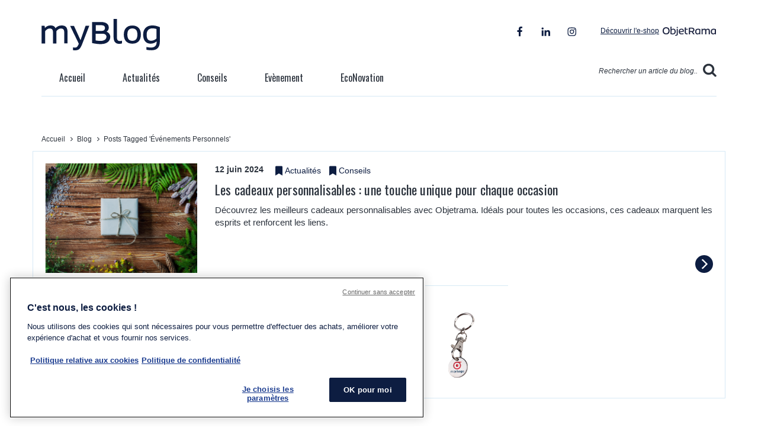

--- FILE ---
content_type: text/html; charset=UTF-8
request_url: https://www.objetrama.fr/blog/tag/evenements-personnels.html
body_size: 20003
content:

<!DOCTYPE html>

<html lang="fr-FR" id="top" class="no-js">

<head>
<meta http-equiv="Content-Type" content="text/html; charset=utf-8" />
<title>Blog - Posts Tagged 'événements Personnels' | ObjetRama</title>
<meta name="description" content="" />
<meta name="keywords" content="objet publicitaire, objets publicitaires, cadeau publicitaire, cadeaux publicitaires, objet pub, objets pub, cadeau promotionnel, objet publicitaire strasbourg, objet publicitaire alsace, objet publicitaire 67, strasbourg, alsace, 67, objet promotionnel, objet personnalisé, objets personnalisés,objet publicitaire pas cher, cadeaux publicitaires pas chers, cadeaux personnalisés, cadeau personnalisé, objets personnalisables, cadeau personnalisable, cadeaux d'affaires, cadeaux affaire, cadeaux entreprise, cadeau d'entreprise, idée cadeau entreprise, stylo publicitaire, tee shirt publicitaire, briquet publicitaire, clé usb publicitaire, porte clé publicitaire, vetement publicitaire, casquette publicitaire, sac publicitaire, autocollant publicitaire, article publicitaire, catalogue publicitaire, publicité par l'objet, usbrama, objetrama, goodies publicitaires, goodies" />
<meta name="robots" content="NOINDEX,NOFOLLOW" />
<link rel="icon" href="https://skin.objetrama.fr/skin/frontend/rwd/objetrama/favicon.ico" type="image/x-icon" />
<link rel="shortcut icon" href="https://skin.objetrama.fr/skin/frontend/rwd/objetrama/favicon.ico" type="image/x-icon" />
    <!-- rel alternate -->
    <link rel="alternate" hreflang="fr-fr" href="https://www.objetrama.fr/blog/tag/evenements-personnels.html" />
    <link rel="alternate" hreflang="fr-be" href="https://www.objetrama.be/blog/tag/evenements-personnels.html" />
    <link rel="alternate" hreflang="fr-lu" href="https://www.objetrama.lu/blog/tag/evenements-personnels.html" />
    <link rel="alternate" hreflang="fr-ch" href="https://www.objetrama.ch/blog/tag/evenements-personnels.html" />
    <link rel="alternate" hreflang="x-default" href="https://www.objetrama.fr/blog/tag/evenements-personnels.html" />
<script type="text/javascript">
    const isLoggedIn = false;
</script>
<link rel="stylesheet" type="text/css" href="https://media.objetrama.fr/media/css_secure/d9efcb35b8b2aedf2354268964b21350.css?v=1705512813" />
<link rel="stylesheet" type="text/css" href="https://media.objetrama.fr/media/css_secure/a465699eec89552f62557460ea04278b.css?v=1768401304" media="all" />
<link rel="stylesheet" type="text/css" href="https://media.objetrama.fr/media/css_secure/69ac74f44c5c2b372b9da4cfbc90bf43.css?v=1768401303" media="(min-width: 320px)" />
<link rel="stylesheet" type="text/css" href="https://media.objetrama.fr/media/css_secure/e5a3fec142d9042d65ca1727c8a27adc.css?v=1768401303" media="(min-width: 780px)" />
<link rel="stylesheet" type="text/css" href="https://media.objetrama.fr/media/css_secure/41b5b34f031d47650fabf8d87d1c2d28.css?v=1705512813" media="print" type="text/css" />
<script type="text/javascript" src="https://media.objetrama.fr/media/js/1e42e60b5ceb835673b7944e36a7021a.js?v=1768401714"></script>
<script type="text/javascript" src="https://media.objetrama.fr/media/js/cf52272d40d444e5f1773ec0c24068eb.js?v=1705512518" data-group="js001"></script>
<link rel="dns-prefetch" href="//partner.objetrama.fr" />
<link rel="dns-prefetch" href="//www.google.fr" />
<link rel="dns-prefetch" href="//www.google.com" />
<link rel="dns-prefetch" href="//www.googletagmanager.com" />
<link rel="dns-prefetch" href="//www.google-analytics.com" />
<link rel="dns-prefetch" href="//googleads.g.doubleclick.net" />
<link rel="dns-prefetch" href="//fonts.gstatic.com" />
<link rel="dns-prefetch" href="//widget.us.criteo.com" />
<link rel="dns-prefetch" href="//static.criteo.net" />
<link rel="dns-prefetch" href="//gum.criteo.com" />
<link rel="dns-prefetch" href="//sslwidget.criteo.com" />
<link rel="dns-prefetch" href="//www.googleadservices.com" />
<link rel="dns-prefetch" href="//v2.zopim.com" />
<link rel="dns-prefetch" href="//v2assets.zopim.io" />
<link rel="dns-prefetch" href="//connect.facebook.net" />
<link rel="dns-prefetch" href="//www.facebook.com" />
<link rel="dns-prefetch" href="//custom.ikkoe.com" />
<link rel="stylesheet" href="//fonts.googleapis.com/css?family=Oswald:400,500,700" />
<script type="text/javascript" src="//static.criteo.net/js/ld/ld.js"  async="true"></script>
<!--[if lte IE 7]>
<link rel="stylesheet" type="text/css" href="https://media.objetrama.fr/media/css_secure/49286e25109ea8e244815bf0f8443378.css?v=1705512518" media="all" />
<![endif]-->
<!--[if lt IE 9]>
<script type="text/javascript" src="https://media.objetrama.fr/media/js/5ca702d8bb4385b3b4f386ead40bef95.js?v=1705512813"></script>
<![endif]-->

<script type="text/javascript">
//<![CDATA[
Mage.Cookies.path     = '/';
Mage.Cookies.domain   = '.www.objetrama.fr';
//]]>
</script>
<meta name="viewport" content="width=device-width, initial-scale=1.0, maximum-scale=1.0, user-scalable=0" /><style type="text/css">
/*
.flex-col:has(.cont-newsletter) {
  display:none;
}
.newsletter-top {
  display:none;
}
*/
</style>
<script type="text/javascript">
//<![CDATA[
optionalZipCountries = ["IE","PA","HK","MO"];
//]]>
</script>

<script type="application/ld+json">
    {
        "@context": "http://schema.org",
        "@type": "WebSite",
        "url": "https://www.objetrama.fr/",
        "potentialAction": {
            "@type": "SearchAction",
            "target": "https://www.objetrama.fr/catalogsearch/result/?​q={q}",
            "query-input": "name=q"
        }
    }
</script>
    <script type="application/ld+json">
        {
    "@context": "https://schema.org",
    "@type": "Organization",
    "name": "ObjetRama",
    "url": "https://www.objetrama.fr/",
    "logo": "https://skin.objetrama.fr/skin/frontend/rwd/objetrama/images/logo.svg",
    "telephone": "03 88 20 00 33",
    "email": "info@objetrama.fr",
    "sameAs": [
        "https://www.facebook.com/ObjetRamaFrance/",
        "https://x.com/objetrama",
        "https://www.linkedin.com/company/objetrama",
        "https://www.instagram.com/objetramafrance"
    ],
    "brand": {
        "@type": "Brand",
        "name": "ObjetRama"
    },
    "description": "ObjetRama est le leader fran\u00e7ais de la vente par correspondance d\u2019objets publicitaires, goodies personnalis\u00e9s et cadeaux d\u2019affaires, avec plus de 45 000 r\u00e9f\u00e9rences \u00e0 prix comp\u00e9titifs. Depuis 2003, ObjetRama accompagne entreprises, associations et collectivit\u00e9s dans leurs actions de communication par l'objet en proposant des goodies utiles, originaux et accessibles.",
    "aggregateRating": {
        "@type": "AggregateRating",
        "ratingValue": 4.56,
        "reviewCount": 1971,
        "worstRating": "1",
        "bestRating": "5"
    }
}    </script>


<!--<script>
  const dfLayerOptions = {
    installationId: '2fbb3f5f-1671-41a1-9442-f99940bd7e7e',
    zone: 'eu1'
  };
  (function (l, a, y, e, r, s) {
    r = l.createElement(a); r.onload = e; r.async = 1; r.src = y;
    s = l.getElementsByTagName(a)[0]; s.parentNode.insertBefore(r, s);
  })(document, 'script', 'https://cdn.doofinder.com/livelayer/1/js/loader.min.js', function () {
    doofinderLoader.load(dfLayerOptions);
  });
</script>-->
<script src="https://eu1-config.doofinder.com/2.x/2fbb3f5f-1671-41a1-9442-f99940bd7e7e.js" async></script><script type="text/javascript">
                        if (typeof Varien.searchForm !== 'undefined') {
                          Varien.searchForm.prototype.initAutocomplete = function() {
                            $('search_autocomplete').hide();
                          };
                        }
                        </script>		<script type="text/javascript">
		//<![CDATA[
		window.dataLayer = window.dataLayer || [];
        		dataLayer.push({
			'event': 'fireRemarketingTag_other',
			'google_tag_params': {ecomm_pagetype: "other",ecomm_prodid: "",ecomm_totalvalue: ""}		});
		

                
		//]]>
		</script>
	<script>
//<![CDATA[

document.addEventListener('product_cart_ajax_success', function (e) {
    const result = e.detail.result;
    const type = e.detail.type;
    if (result.hasOwnProperty('ga_product_json')) {
        var productJson = JSON.parse(result.ga_product_json);
        var productlist = undefined;
        if (type == 'add') {
            productlist = Mage.Cookies.get("productlist");
        }
        if (productJson != undefined) {
            manipulationOfCart(productJson, type, productlist);
            if (type == 'add') {
                Mage.Cookies.clear("productlist");
            }
        }
    }
    if (result.hasOwnProperty('ga_product_list_json')) {
        var productJsonList = result.ga_product_list_json;
        var productlist = undefined;
        if (type == 'add') {
            productlist = Mage.Cookies.get("productlist");
        }
        for (var productJson of productJsonList) {
            if (productJson != undefined) {
                manipulationOfCart(JSON.parse(productJson), type, productlist);
            }
        }
        if (type == 'add') {
            Mage.Cookies.clear("productlist");
        }
    }
}, false);

function manipulationOfCart(product, type, list) {
	if (list == undefined){
		list='Category - '+ product.category
	}

    if (type == 'add'){
	    dataLayer.push({
		  'event': 'addToCart',
		  'ecommerce': {
			'currencyCode': 'EUR',
			'add': {                                // 'add' actionFieldObject measures.
			  'actionField': {'list': list},
			  'products': [{                        //  adding a product to a shopping cart.
				'name': product.name,
				'id': product.id,
				'price': product.price,
				'brand': product.brand,
				'category': product.category,
				'quantity': product.qty,
				'item_url': product.item_url,
				'item_image_url': product.item_image_url,
				'list': list
			   }]
			}
		  }
		});
    }
    else if (type == 'remove'){
	    dataLayer.push({
		  'event': 'removeFromCart',
		  'ecommerce': {
			'currencyCode': 'EUR',
			'remove': {                             // 'remove' actionFieldObject measures.
			  'actionField': {'list': list},
			  'products': [{                        //  adding a product to a shopping cart.
				'name': product.name,
				'id': product.id,
				'price': product.price,
				'brand': product.brand,
				'category': product.category,
				'quantity': product.qty,
                'item_url': product.item_url,
                'item_image_url': product.item_image_url,
				'list': list
			   }]
			}
		  }
		});
    }
}

jQuery(document).ready(function($){
    
    });
//]]>
</script>
<!-- Scommerce Mage Google Tag Manager -->
<script>
    //if (getRestrictionCookie('objetrama_cookie_consent_analytics') == 1) {
        (function (w, d, s, l, i) {
            w[l] = w[l] || [];
            w[l].push({
                'gtm.start':
                    new Date().getTime(), event: 'gtm.js'
            });
            var f = d.getElementsByTagName(s)[0],
                j = d.createElement(s), dl = l != 'dataLayer' ? '&l=' + l : '';
            j.defer = true;
            j.src =
                '//www.googletagmanager.com/gtm.js?id=' + i + dl;
            f.parentNode.insertBefore(j, f);
        })(window, document, 'script', 'dataLayer', 'GTM-KMRM6JX');
    //}
</script>
<!-- End Scommerce Mage Google Tag Manager -->
<script>
    jQuery('document').ready(function() {
        const obfuscateElements = jQuery('[data-obf-href]');
        obfuscateElements.on('click', function obfuscator(event) {
            event.preventDefault()
            const $this = jQuery(this);
            // Remove empty href attribute added when utm parameters are present
            if (!$this.attr('href')) {
                $this.removeAttr('href');
            }
            if (this.target) {
                window.open(this.dataset.obfHref, this.target);
            } else {
                // For filter in listing pages
                if (this.parentNode.parentNode.tagName === 'OL' && this.parentNode.parentNode.classList.contains('dropdown-menu')) {
                    this.href = this.dataset.obfHref;
                    delete this.dataset.obfHref;
                    $this.off('click', obfuscator);
                    $this.click();
                } else {
                    window.location.href = this.dataset.obfHref;
                }
            }
        })
    });
</script>
            <script>
            if ('NodeList' in window) {
                if (!NodeList.prototype.each && NodeList.prototype.forEach) {
                    NodeList.prototype.each = NodeList.prototype.forEach;
                }
            }
            </script>    <script type="text/javascript">
        jQuery(document).ready(function (){
                                    var contact = document.getElementById("contactForm");
            if(contact){
                contact.classList.add("advisa-recaptcha")
            };
                        jQuery('.advisa-recaptcha').each(function(){
                var form = jQuery(this);
                form.on('submit', function(event){
                    event.preventDefault();
                    grecaptcha.ready(function() {
                        grecaptcha.execute('6LezE1IaAAAAADyb1-hTh8cIM-lZysw7PUroP_gs', {action: 'register'})
                            .then(function(token) {
                                form.prepend('<input type="hidden" name="g-recaptcha-response" value="' + token + '">');
                                form.prepend('<input type="hidden" name="origin-url" value="' + window.location.pathname + '">');
                                form.unbind('submit');
                                if('dataForm' in window && 'validator' in dataForm && 'onSubmit' in dataForm.validator){
                                    dataForm.validator.onSubmit(event)
                                } else {
                                    form.submit();
                                }
                            });
                    });
                });
            });
        });
    </script>

    <script type="text/javascript">
    //<![CDATA[
        if (typeof jQuery == 'undefined'){
        document.write('<scr'+'ipt src="https://js.objetrama.fr/js/magpleasure/libs/jquery/jquery-1.8.2.min.js?v=1557405002"></scr'+'ipt>');
    }
        if (typeof Lightbox2 == 'undefined'){
        document.write('<scr'+'ipt src="https://js.objetrama.fr/js/magpleasure/libs/lightbox2/js/lightbox.min.js?v=1557405002"></scr'+'ipt>');
    }
        if ((typeof window == 'undefined') || (typeof window.Modernizr == 'undefined')){
        document.write('<scr'+'ipt src="https://js.objetrama.fr/js/magpleasure/libs/lightbox2/js/modernizr.custom.min.js?v=1557405002"></scr'+'ipt>');
    }
        if ((typeof jQuery == 'undefined') || (typeof jQuery.fn == 'undefined') || (typeof jQuery.fn.appendAround == 'undefined')){
        document.write('<scr'+'ipt src="https://js.objetrama.fr/js/mpblog/vendor/appendaround/appendaround.js?v=1557405002"></scr'+'ipt>');
    }
        if ((typeof jQuery == 'undefined') || (typeof jQuery.fn == 'undefined') || (typeof jQuery.fn.fitVids == 'undefined')){
        document.write('<scr'+'ipt src="https://js.objetrama.fr/js/mpblog/vendor/fitvids/jquery.fitvids.js?v=1557405002"></scr'+'ipt>');
    }
        if ((typeof jQuery == 'undefined') || (typeof jQuery.fn == 'undefined') || (typeof jQuery.fn.swipe == 'undefined')){
        document.write('<scr'+'ipt src="https://js.objetrama.fr/js/mpblog/vendor/swipe/jquery.touch_swipe.min.js?v=1557405002"></scr'+'ipt>');
    }
        if ((typeof jQuery == 'undefined') || (typeof jQuery.fn == 'undefined') || (typeof jQuery.fn.swipy == 'undefined')){
        document.write('<scr'+'ipt src="https://js.objetrama.fr/js/mpblog/frontend/swipe/swipy.js?v=1557405002"></scr'+'ipt>');
    }
        //]]>
    </script>


<!-- Facebook, Instagram and LinkedIn Meta Tags -->
<meta property="og:type" content="website">
<meta property="og:url" content="https://www.objetrama.fr/blog/tag/evenements-personnels.html">
<meta property="og:title" content="Blog - Posts tagged 'événements personnels' | ObjetRama">
<meta property="og:description" content="Spécialiste en ligne d'objets personnalisés et de goodies ➤ Découvrez notre catalogue de cadeaux d'entreprise et cadeaux d'affaires personnalisables.">
<meta property="og:image" content="https://skin.objetrama.fr/skin/frontend/rwd/objetrama/favicon.ico">
<meta property="og:locale" content="fr_FR" />
<meta property="og:site_name" content="ObjetRama" />
<!-- Twitter Meta Tags -->
<meta name="twitter:card" content="summary_large_image">
<meta property="twitter:domain" content="https://www.objetrama.fr/">
<meta property="twitter:url" content="https://www.objetrama.fr/blog/tag/evenements-personnels.html">
<meta name="twitter:title" content="Blog - Posts tagged 'événements personnels' | ObjetRama">
<meta name="twitter:description" content="Spécialiste en ligne d'objets personnalisés et de goodies ➤ Découvrez notre catalogue de cadeaux d'entreprise et cadeaux d'affaires personnalisables.">
<meta name="twitter:image" content="https://skin.objetrama.fr/skin/frontend/rwd/objetrama/favicon.ico">

                    <link title="Blog - Post Feed" href="https://www.objetrama.fr/mpblog/rss/post/store_id/1/" type="application/rss+xml" rel="alternate" />
            
        <link title="Blog - Comment Feed" href="https://www.objetrama.fr/mpblog/rss/comment/store_id/1/" type="application/rss+xml" rel="alternate" />
    <script type="text/javascript">//<![CDATA[
        var Translator = new Translate({"HTML tags are not allowed":"Les balises HTML ne sont pas autoris\u00e9es","Please select an option.":"S\u00e9lectionnez une option","This is a required field.":"Ce champ est obligatoire.","Please enter a valid number in this field.":"Veuillez saisir un nombre valide.","The value is not within the specified range.":"La valeur n'est pas dans la plage sp\u00e9cifi\u00e9e.","Please use numbers only in this field. Please avoid spaces or other characters such as dots or commas.":"Seuls les chiffres sont autoris\u00e9s dans ce champ. \u00c9vitez les espaces ou autres caract\u00e8res tels que les points ou les virgules.","Please use letters only (a-z or A-Z) in this field.":"Veuillez utiliser uniquement des lettres (a-z ou A-Z) dans ce champ.","Please use only letters (a-z), numbers (0-9) or underscore(_) in this field, first character should be a letter.":"Veuillez utiliser uniquement des lettres (a-z), des chiffres (0-9) ou underscore (_) dans ce champ, en commen\u00e7ant par une lettre.","Please use only letters (a-z or A-Z) or numbers (0-9) only in this field. No spaces or other characters are allowed.":"Veuillez utiliser uniquement des lettres (a-z) ou des chiffres (0-9) dans ce champ. Les espaces et autres caract\u00e8res ne sont pas autoris\u00e9s.","Please use only letters (a-z or A-Z) or numbers (0-9) or spaces and # only in this field.":"Veuillez utiliser uniquement des lettres (a-z), des chiffres (0-9), des espaces ou des di\u00e8ses (#) dans ce champ.","Please enter a valid phone number. For example (123) 456-7890 or 123-456-7890.":"Veuillez saisir un num\u00e9ro de t\u00e9l\u00e9phone valide.","Please enter a valid fax number. For example (123) 456-7890 or 123-456-7890.":"Veuillez saisir un num\u00e9ro de fax valide. Par exemple 0123456789.","Please enter a valid date.":"Veuillez saisir une date valide.","Please enter a valid email address. For example johndoe@domain.com.":"Veuillez saisir une adresse email valide. Par exemple prenom.nom@domaine.com","Please use only visible characters and spaces.":"Veuillez utiliser uniquement des caract\u00e8res visibles et des espaces.","Please enter more characters or clean leading or trailing spaces.":"Le mot de passe est trop court.","Please make sure your passwords match.":"V\u00e9rifiez que vos mots de passe concordent.","Please enter a valid URL. Protocol is required (http:\/\/, https:\/\/ or ftp:\/\/)":"Veuillez saisir une URL valide. Le protocole est obligatire (http:\/\/, https:\/\/ ou ftp:\/\/)","Please enter a valid URL. For example http:\/\/www.example.com or www.example.com":"Veuillez saisir une URL valide. Par exemple http:\/\/www.exemple.com ou www.exemple.com","Please enter a valid URL Key. For example \"example-page\", \"example-page.html\" or \"anotherlevel\/example-page\".":"Veuillez saisir une URL valide. Par exemple \"page-exemple\", \"page-exemple.html\" ou \"niveau\/page-exemple\".","Please enter a valid XML-identifier. For example something_1, block5, id-4.":"Veuillez saisir un identifiant XML valide. Par exemple, quelquechose_1, bloc5, id-4.","Please enter a valid social security number. For example 123-45-6789.":"Veuillez saisir un num\u00e9ro de s\u00e9curit\u00e9 sociale valide. Par exemple 123-45-6789.","Please enter a valid zip code. For example 90602 or 90602-1234.":"Veuillez saisir un code postal valide. Par exemple 92100.","Please enter a valid zip code.":"Veuillez saisir un code postal valide.","Please use this date format: dd\/mm\/yyyy. For example 17\/03\/2006 for the 17th of March, 2006.":"Veuillez utiliser ce format de date : jj\/mm\/aaaa. Par exemple, 21\/12\/2012 pour le 21 D\u00e9cembre 2012.","Please enter a valid $ amount. For example $100.00.":"Veuillez saisir un montant valide. Par exemple 100.00 \u20ac.","Please select one of the above options.":"Veuillez choisir une des options ci-dessus.","Please select one of the options.":"Veuillez choisir une des options.","Please select State\/Province.":"Veuillez choisir un \u00e9tat\/province.","Please enter a number greater than 0 in this field.":"Veuillez saisir un nombre sup\u00e9rieur \u00e0 0 dans ce champ.","Please enter a number 0 or greater in this field.":"Veuillez saisir un nombre sup\u00e9rieur ou \u00e9gal \u00e0 0 dans ce champ.","Please enter a valid credit card number.":"Veuillez saisir un num\u00e9ro de carte bancaire valide.","Credit card number does not match credit card type.":"Le num\u00e9ro de carte ne correspond pas au type de carte.","Card type does not match credit card number.":"Le type de carte ne correspond pas au num\u00e9ro de carte.","Incorrect credit card expiration date.":"Mauvaise date d'expiration de carte de cr\u00e9dit.","Please enter a valid credit card verification number.":"Veuillez saisir un num\u00e9ro de v\u00e9rification de carte bancaire valide.","Please use only letters (a-z or A-Z), numbers (0-9) or underscore(_) in this field, first character should be a letter.":"Utilisez uniquement des lettres (a-z ou A-Z), des chiffres (0-9) ou des underscores (_) dans ce champ. Le premier caract\u00e8re doit \u00eatre une lettre.","Please input a valid CSS-length. For example 100px or 77pt or 20em or .5ex or 50%.":"Veuillez saisir une longueur CSS valide. Par exemple 100px ou 77pt ou 20 em ou .5ex ou 50%.","Text length does not satisfy specified text range.":"La longueur du texte ne satisfait pas la plage de texte sp\u00e9cifi\u00e9e.","Please enter a number lower than 100.":"Veuillez saisir un nombre inf\u00e9rieur \u00e0 100.","Please select a file":"S\u00e9lectionnez un fichier","Please enter issue number or start date for switch\/solo card type.":"Veuillez saisir le num\u00e9ro de probl\u00e8me ou une date de d\u00e9but pour le type de carte switch\/solo.","Please wait, loading...":"Veuillez patienter, chargement en cours...","This date is a required value.":"Cette date est obligatoire.","Please enter a valid day (1-%d).":"Veuillez saisir un jour valide (1-%d).","Please enter a valid month (1-12).":"Veuillez saisir un mois valide (1-12).","Please enter a valid year (1900-%d).":"Veuillez saisir une ann\u00e9e valide (1900-%d).","Please enter a valid full date":"Veuillez saisir une date compl\u00e8te valide.","Please enter a valid date between %s and %s":"Veuillez saisir une date valide entre %s et %s","Please enter a valid date equal to or greater than %s":"Veuillez saisir une date valide sup\u00e9rieure ou \u00e9gale \u00e0 %s","Please enter a valid date less than or equal to %s":"Veuillez saisir une date valide inf\u00e9rieure ou \u00e9gale \u00e0 %s","Complete":"Termin\u00e9e","Please choose to register or to checkout as a guest":"Choisissez de vous enregistrer ou de passer votre commande en tant qu'invit\u00e9","Your order cannot be completed at this time as there is no shipping methods available for it. Please make necessary changes in your shipping address.":"Vous ne pouvez pas continuer votre commande car aucun mode de livraison n'est disponible pour votre adresse.","Please specify shipping method.":"Choisissez un mode de livraison.","Your order cannot be completed at this time as there is no payment methods available for it.":"Vous ne pouvez pas continuer votre commande car aucun mode de paiement n'est disponible.","Please specify payment method.":"Choisissez un mode de paiement.","Insert Widget...":"Ins\u00e9rer un widget...","Add to Cart":"Ajouter au panier","In Stock":"En stock","Out of Stock":"\u00c9puis\u00e9","Minimum Qty 1":"Quantit\u00e9 minimum 1","Maximum Qty":"Quantit\u00e9 Maximum","Minimum Qty of":"Quantit\u00e9 minimum de","for ordering the product":"pour commander le produit","for customizing the product":"pour personnaliser le produit","for ordering and customize the product":"pour commander et personnaliser le produit","Your order requires a custom quotation.Please contact one of our advisors at 03 88 2000 33.":"Votre commande n\u00e9cessite une cotation sur mesure. Merci de prendre contact avec l\u2019un de nos conseillers au 03 88 2000 33.","The siret number is incorrect":"Le num\u00e9ro de siret est invalide","Choose your quantity to order":"choisissez vos quantit\u00e9s pour commander","This product is sell with marking only, {nb} quantity required":"La quantit\u00e9 minimum pour commander ce produit <br \/>avec personnalisation est de {nb}","{nb} piece(s) for personnalisation":"La quantit\u00e9 minimum pour personnaliser votre produit est de {nb}","{nb} piece(s) for panachage and personnalisation":"La quantit\u00e9 minimum pour personnaliser votre produit est de {nb}","the number of color of your marking is not complete":"Nombre de couleurs de marquages incomplet","your marking must have a text or an image":"Votre marquage doit avoir un texte ou une image","{nb} piece(s) selected but the maximum autorized is {max}":"Vous avez s\u00e9lectionn\u00e9 {nb} pi\u00e8ces mais la quantit\u00e9 maximum autoris\u00e9e dans le panier est {max}","{nb} piece(s) selected and {cart_qty} in the quote but the maximum autorized is {max}":"Vous avez s\u00e9lectionn\u00e9 {nb} pi\u00e8ces et {cart_qty} se trouvent au panier mais la quantit\u00e9 maximum autoris\u00e9e dans le panier est {max}"});
        //]]></script><!-- TEMP CSS -->
<style>
.catalog-product-view .delivery-delay-estimate {
display:none;
}


form.webforms-demande-aide label{position:relative}
form.webforms-demande-aide  .webforms-fields-civilite input { width:0}
</style>

<!-- déplacement du bloc thèmes -->
<style>
.cms-index-index .col-main {
  display: flex;
  flex-direction: column;
}
.cms-index-index .col-main > * {
  order:10;
}
.cms-index-index .col-main > .slideshow-home-wrapper {
  order:1;
}
.cms-index-index .col-main > .home-themes {
  order:2;
  margin-top:30px;
}
.cms-index-index .col-main > .home-products {
  padding-bottom:15px;
}
/*
.flex-col:has(.cont-newsletter) {
  display:none;
}
.newsletter-top {
  display:none;
}
*/

.matomoHsr .widget-full-width.widget-fullwidth-image-video-text{
height:auto;
}

.catalog-category-view .content-header .content-header-cont .breadcrumbs a,
.catalog-category-view  .content-header .content-header-cont .breadcrumbs h6,
.catalog-category-view .content-header .content-header-cont .breadcrumbs li,
.catalog-category-view .content-header .content-header-cont .breadcrumbs li:before,
.catalog-category-view .content-header .content-header-cont .breadcrumbs span,
.catalog-product-view .content-header .content-header-cont .breadcrumbs a,
.catalog-product-view  .content-header .content-header-cont .breadcrumbs h6,
.catalog-product-view .content-header .content-header-cont .breadcrumbs li,
.catalog-product-view .content-header .content-header-cont .breadcrumbs li:before,
.catalog-product-view .content-header .content-header-cont .breadcrumbs span{
    color:#2E343D;
}

.checkout-cart-index .header-upper .skip-nav,.checkout-onepage-index .header-upper .skip-nav{display:none !important}

.product-gallery .more-views .image-slider .nav-btn-next:before{
background-position: 0 0;
}

</style>

<script type="text/javascript">window.$crisp=[];window.CRISP_WEBSITE_ID="ad10f4c0-5f1c-4745-9150-c44cd7d5c18c";(function(){d=document;s=d.createElement("script");s.src="https://client.crisp.chat/l.js";s.async=1;d.getElementsByTagName("head")[0].appendChild(s);})();</script>

</head>
<body class=" mpblog-index-tag white-bg">
<!-- Scommerce Mage Google Tag Manager -->
<noscript><iframe src="//www.googletagmanager.com/ns.html?id=GTM-KMRM6JX"
height="0" width="0" style="display:none;visibility:hidden"></iframe></noscript>
<!-- Scommerce Mage End Google Tag Manager -->

<div class="wrapper">
        <noscript>
        <div class="global-site-notice noscript">
            <div class="notice-inner">
                <p>
                    <strong>Javascript est désactivé dans votre navigateur.</strong><br />
                    Javascript doit être activé dans votre navigateur pour utiliser toutes les fonctionnalités de ce site.                </p>
            </div>
        </div>
    </noscript>
    <div class="page">
        <header id="header" class="page-header header-blog">
    <div id="header-container">
        <div class="header-limit">
            <div class="header-flex">
                                <a class="logo" data-obf-href="https://www.objetrama.fr/blog/">
                    <img src="https://skin.objetrama.fr/skin/frontend/rwd/objetrama/images/logo-blog.svg" alt="Objet Publicitaire, Cadeau publicitaire et Goodies personnalisé" />
                </a>
                <div class="links-top visible-md visible-lg">
                    <div class="inner-flex">
                        <div class="socials-networks-blog">
                            <ul>
<li><a class="facebook" href="https://www.facebook.com/ObjetRamaFrance/" target="_blank">&nbsp;</a></li>
<li><a class="linkedin" href="https://www.linkedin.com/company/objetrama" target="_blank">&nbsp;</a></li>
<li><a class="instagram" href="https://www.instagram.com/objetramafrance/" target="_blank">&nbsp;</a></li>
</ul>                        </div>
                        <a class="go-to-shop" href="https://www.objetrama.fr/" title="Découvrir l'e-shop">
                            <span>Découvrir l'e-shop</span> <img src="https://skin.objetrama.fr/skin/frontend/rwd/objetrama/images/logo-mini-link.svg" />
                        </a>
                    </div>
                </div>
                <div class="header-right hidden-md hidden-lg">
                                        <a href="#header-search" data-target-element="#header-search" class="skip-link skip-search">
                    <span class="svg">
                        <svg viewBox="0 0 30 31" version="1.1" xmlns="http://www.w3.org/2000/svg" xmlns:xlink="http://www.w3.org/1999/xlink" xml:space="preserve" x="0px" y="0px" width="30px" height="31px">
                            <g>
                                <path d="M 12.5625 21.4219 C 10.3594 21.4219 8.4844 20.6406 6.9219 19.0781 C 5.3594 17.5156 4.5781 15.6406 4.5781 13.4375 C 4.5781 11.2344 5.3594 9.3438 6.9219 7.7813 C 8.4844 6.2188 10.3594 5.4219 12.5625 5.4219 C 14.7656 5.4219 16.6563 6.2188 18.2188 7.7813 C 19.7813 9.3438 20.5781 11.2344 20.5781 13.4375 C 20.5781 15.6406 19.7813 17.5156 18.2188 19.0781 C 16.6563 20.6406 14.7656 21.4219 12.5625 21.4219 L 12.5625 21.4219 ZM 29.0469 26.6719 L 22.9219 20.5469 C 24.3906 18.4219 25.1406 16.0469 25.1406 13.4219 C 25.1406 11.7344 24.7969 10.1094 24.1406 8.5469 C 23.4844 7 22.5938 5.6563 21.4688 4.5313 C 20.3438 3.4063 19 2.5156 17.4531 1.8594 C 15.8906 1.2031 14.2656 0.8594 12.5625 0.8594 C 10.8594 0.8594 9.2344 1.2031 7.6875 1.8594 C 6.125 2.5156 4.7969 3.4063 3.6719 4.5313 C 2.5469 5.6563 1.6406 7 0.9844 8.5469 C 0.3281 10.1094 0 11.7344 0 13.4375 C 0 15.1406 0.3281 16.7656 0.9844 18.3125 C 1.6406 19.875 2.5469 21.2031 3.6719 22.3281 C 4.7969 23.4531 6.125 24.3594 7.6875 25.0156 C 9.2344 25.6719 10.8594 26 12.5781 26 C 15.1875 26 17.5625 25.2656 19.7031 23.7813 L 25.8281 29.8906 C 26.25 30.3438 26.7813 30.5781 27.4219 30.5781 C 28.0469 30.5781 28.5781 30.3438 29.0313 29.9063 C 29.4844 29.4375 29.7188 28.9063 29.7188 28.2813 C 29.7188 27.6563 29.4844 27.1094 29.0469 26.6719 L 29.0469 26.6719 Z" fill="#2E343D"/>
                            </g>
                        </svg>
                    </span>
                    </a>

                                        <a href="#header-nav" data-target-element="#header-nav" class="skip-link skip-nav hidden-md hidden-lg">
                    <span class="svg open">
                        <svg xmlns="http://www.w3.org/2000/svg" xmlns:xlink="http://www.w3.org/1999/xlink" width="24" height="16" viewBox="0 0 24 16"><defs><path id="p3ypa" d="M295.25 24.5V27h-22.5v-2.5zm-22.5 6.25h22.5v2.5h-22.5zm0 6.25h22.5v2.5h-22.5z"/></defs><g><g transform="translate(-272 -24)"><use fill="#2c333d" xlink:href="#p3ypa"/></g></g></svg>
                    </span>
                        <span class="svg close">
                        <svg viewBox="0 0 28 28" version="1.1" xmlns="http://www.w3.org/2000/svg" xmlns:xlink="http://www.w3.org/1999/xlink" xml:space="preserve" x="0px" y="0px" width="28px" height="28px">
                            <g>
                                <path d="M 3.2166 23.5156 C 2.7285 23.0275 2.7285 22.236 3.2166 21.7478 L 21.2478 3.7166 C 21.736 3.2285 22.5275 3.2285 23.0156 3.7166 L 24.7834 5.4844 C 25.2715 5.9726 25.2715 6.764 24.7834 7.2522 L 6.7522 25.2834 C 6.264 25.7715 5.4726 25.7715 4.9844 25.2834 L 3.2166 23.5156 Z" fill="#0d1d41"/>
                                <path d="M 4.9844 3.7166 C 5.4726 3.2285 6.264 3.2285 6.7522 3.7166 L 24.7834 21.7478 C 25.2715 22.236 25.2715 23.0275 24.7834 23.5156 L 23.0156 25.2834 C 22.5275 25.7715 21.736 25.7715 21.2478 25.2834 L 3.2166 7.2522 C 2.7285 6.764 2.7285 5.9726 3.2166 5.4844 L 4.9844 3.7166 Z" fill="#0d1d41"/>
                            </g>
                        </svg>
                    </span>
                    </a>
                </div>
            </div>

            <div id="header-search" class="skip-content">
                    <div class="block mpblog-search">
        <div class="block-content">
            <form id="mp_blog_search" action="https://www.objetrama.fr/blog/search.html" method="get">
                <input name="form_key" type="hidden" value="B1nOu3ljNbcjhw94" />
                <div class="input-box">
                    <input type="text" placeholder="Rechercher un article du blog..." class="input-text required-entry placeholder" title="Search the blog" id="search-blog" name="query" value="" maxlength="100" />
                </div>
                <button class="button search-button-header" title="Chercher" type="submit">
                    <span class="svg">
                        <svg viewBox="0 0 30 31" version="1.1" xmlns="http://www.w3.org/2000/svg" xmlns:xlink="http://www.w3.org/1999/xlink" xml:space="preserve" x="0px" y="0px" width="30px" height="31px">
                            <g>
                                <path d="M 12.5625 21.4219 C 10.3594 21.4219 8.4844 20.6406 6.9219 19.0781 C 5.3594 17.5156 4.5781 15.6406 4.5781 13.4375 C 4.5781 11.2344 5.3594 9.3438 6.9219 7.7813 C 8.4844 6.2188 10.3594 5.4219 12.5625 5.4219 C 14.7656 5.4219 16.6563 6.2188 18.2188 7.7813 C 19.7813 9.3438 20.5781 11.2344 20.5781 13.4375 C 20.5781 15.6406 19.7813 17.5156 18.2188 19.0781 C 16.6563 20.6406 14.7656 21.4219 12.5625 21.4219 L 12.5625 21.4219 ZM 29.0469 26.6719 L 22.9219 20.5469 C 24.3906 18.4219 25.1406 16.0469 25.1406 13.4219 C 25.1406 11.7344 24.7969 10.1094 24.1406 8.5469 C 23.4844 7 22.5938 5.6563 21.4688 4.5313 C 20.3438 3.4063 19 2.5156 17.4531 1.8594 C 15.8906 1.2031 14.2656 0.8594 12.5625 0.8594 C 10.8594 0.8594 9.2344 1.2031 7.6875 1.8594 C 6.125 2.5156 4.7969 3.4063 3.6719 4.5313 C 2.5469 5.6563 1.6406 7 0.9844 8.5469 C 0.3281 10.1094 0 11.7344 0 13.4375 C 0 15.1406 0.3281 16.7656 0.9844 18.3125 C 1.6406 19.875 2.5469 21.2031 3.6719 22.3281 C 4.7969 23.4531 6.125 24.3594 7.6875 25.0156 C 9.2344 25.6719 10.8594 26 12.5781 26 C 15.1875 26 17.5625 25.2656 19.7031 23.7813 L 25.8281 29.8906 C 26.25 30.3438 26.7813 30.5781 27.4219 30.5781 C 28.0469 30.5781 28.5781 30.3438 29.0313 29.9063 C 29.4844 29.4375 29.7188 28.9063 29.7188 28.2813 C 29.7188 27.6563 29.4844 27.1094 29.0469 26.6719 L 29.0469 26.6719 Z" fill="#2f353d"></path>
                            </g>
                        </svg>
                    </span>
                </button>
            </form>
            <script type="text/javascript">
                //<![CDATA[
                new VarienForm('mp_blog_search');
                //]]>
            </script>
        </div>
    </div>
            </div>


            <div class="header-bottom">
                <div class="header-bottom-flex hidden-xs hidden-sm">
                    <div class="block mpblog-categories">
    <div class="block-content">
        <ul class="mplog-categories">
            <li
                class="mpblog-category
                                "
            >
                <a href="https://www.objetrama.fr/blog/">Accueil</a>
            </li>
                    <li class="mpblog-category mpblog-category-1">
                <a href="https://www.objetrama.fr/blog/category/actualites.html">Actualités</a>
            </li>
                    <li class="mpblog-category mpblog-category-3">
                <a href="https://www.objetrama.fr/blog/category/conseils.html">Conseils</a>
            </li>
                    <li class="mpblog-category mpblog-category-12">
                <a href="https://www.objetrama.fr/blog/category/evenement.html">Evènement</a>
            </li>
                    <li class="mpblog-category mpblog-category-13">
                <a href="https://www.objetrama.fr/blog/category/econovation.html">EcoNovation</a>
            </li>
                    <li class="hidden-md hidden-lg socials-networks-mobile">
                <div class="socials-networks-blog">
                    <ul>
<li><a class="facebook" href="https://www.facebook.com/ObjetRamaFrance/" target="_blank">&nbsp;</a></li>
<li><a class="linkedin" href="https://www.linkedin.com/company/objetrama" target="_blank">&nbsp;</a></li>
<li><a class="instagram" href="https://www.instagram.com/objetramafrance/" target="_blank">&nbsp;</a></li>
</ul>                </div>
            </li>
            <li>
                <a class="go-to-shop hidden-md hidden-lg" href="https://www.objetrama.fr/" title="Aller sur la boutique ObjetRama.fr">
                    <span>Aller sur la boutique</span> <img src="https://skin.objetrama.fr/skin/frontend/rwd/objetrama/images/logo-mini-link.svg" />
                </a>
            </li>
        </ul>
    </div>
</div>
                        <div class="block mpblog-search">
        <div class="block-content">
            <form id="mp_blog_search" action="https://www.objetrama.fr/blog/search.html" method="get">
                <input name="form_key" type="hidden" value="B1nOu3ljNbcjhw94" />
                <div class="input-box">
                    <input type="text" placeholder="Rechercher un article du blog..." class="input-text required-entry placeholder" title="Search the blog" id="search-blog" name="query" value="" maxlength="100" />
                </div>
                <button class="button search-button-header" title="Chercher" type="submit">
                    <span class="svg">
                        <svg viewBox="0 0 30 31" version="1.1" xmlns="http://www.w3.org/2000/svg" xmlns:xlink="http://www.w3.org/1999/xlink" xml:space="preserve" x="0px" y="0px" width="30px" height="31px">
                            <g>
                                <path d="M 12.5625 21.4219 C 10.3594 21.4219 8.4844 20.6406 6.9219 19.0781 C 5.3594 17.5156 4.5781 15.6406 4.5781 13.4375 C 4.5781 11.2344 5.3594 9.3438 6.9219 7.7813 C 8.4844 6.2188 10.3594 5.4219 12.5625 5.4219 C 14.7656 5.4219 16.6563 6.2188 18.2188 7.7813 C 19.7813 9.3438 20.5781 11.2344 20.5781 13.4375 C 20.5781 15.6406 19.7813 17.5156 18.2188 19.0781 C 16.6563 20.6406 14.7656 21.4219 12.5625 21.4219 L 12.5625 21.4219 ZM 29.0469 26.6719 L 22.9219 20.5469 C 24.3906 18.4219 25.1406 16.0469 25.1406 13.4219 C 25.1406 11.7344 24.7969 10.1094 24.1406 8.5469 C 23.4844 7 22.5938 5.6563 21.4688 4.5313 C 20.3438 3.4063 19 2.5156 17.4531 1.8594 C 15.8906 1.2031 14.2656 0.8594 12.5625 0.8594 C 10.8594 0.8594 9.2344 1.2031 7.6875 1.8594 C 6.125 2.5156 4.7969 3.4063 3.6719 4.5313 C 2.5469 5.6563 1.6406 7 0.9844 8.5469 C 0.3281 10.1094 0 11.7344 0 13.4375 C 0 15.1406 0.3281 16.7656 0.9844 18.3125 C 1.6406 19.875 2.5469 21.2031 3.6719 22.3281 C 4.7969 23.4531 6.125 24.3594 7.6875 25.0156 C 9.2344 25.6719 10.8594 26 12.5781 26 C 15.1875 26 17.5625 25.2656 19.7031 23.7813 L 25.8281 29.8906 C 26.25 30.3438 26.7813 30.5781 27.4219 30.5781 C 28.0469 30.5781 28.5781 30.3438 29.0313 29.9063 C 29.4844 29.4375 29.7188 28.9063 29.7188 28.2813 C 29.7188 27.6563 29.4844 27.1094 29.0469 26.6719 L 29.0469 26.6719 Z" fill="#2f353d"></path>
                            </g>
                        </svg>
                    </span>
                </button>
            </form>
            <script type="text/javascript">
                //<![CDATA[
                new VarienForm('mp_blog_search');
                //]]>
            </script>
        </div>
    </div>
                </div>
                <div id="header-nav" class="skip-content hidden-md hidden-lg">
                    <div id="header-nav-cont">
                        <div id="menu-more">
                            <div class="menu-blog  hidden-md hidden-lg">
                                <div class="block mpblog-categories">
    <div class="block-content">
        <ul class="mplog-categories">
            <li
                class="mpblog-category
                                "
            >
                <a href="https://www.objetrama.fr/blog/">Accueil</a>
            </li>
                    <li class="mpblog-category mpblog-category-1">
                <a href="https://www.objetrama.fr/blog/category/actualites.html">Actualités</a>
            </li>
                    <li class="mpblog-category mpblog-category-3">
                <a href="https://www.objetrama.fr/blog/category/conseils.html">Conseils</a>
            </li>
                    <li class="mpblog-category mpblog-category-12">
                <a href="https://www.objetrama.fr/blog/category/evenement.html">Evènement</a>
            </li>
                    <li class="mpblog-category mpblog-category-13">
                <a href="https://www.objetrama.fr/blog/category/econovation.html">EcoNovation</a>
            </li>
                    <li class="hidden-md hidden-lg socials-networks-mobile">
                <div class="socials-networks-blog">
                    <ul>
<li><a class="facebook" href="https://www.facebook.com/ObjetRamaFrance/" target="_blank">&nbsp;</a></li>
<li><a class="linkedin" href="https://www.linkedin.com/company/objetrama" target="_blank">&nbsp;</a></li>
<li><a class="instagram" href="https://www.instagram.com/objetramafrance/" target="_blank">&nbsp;</a></li>
</ul>                </div>
            </li>
            <li>
                <a class="go-to-shop hidden-md hidden-lg" href="https://www.objetrama.fr/" title="Aller sur la boutique ObjetRama.fr">
                    <span>Aller sur la boutique</span> <img src="https://skin.objetrama.fr/skin/frontend/rwd/objetrama/images/logo-mini-link.svg" />
                </a>
            </li>
        </ul>
    </div>
</div>
                            </div>
                        </div>
                    </div>
                </div>
            </div>

        </div>
    </div>
    <div id="cms-menu-hidden" style="display:none;">
                        <div data-id="5"><p><a title="stylo &agrave; bille personnalis&eacute; - objetrama" href="https://www.objetrama.fr/stylo-personnalise-ivana.html" target="_self"><img title="Stylo &agrave; bille personnalis&eacute; - objetrama" alt="Stylo &agrave; bille personnalis&eacute; - objetrama" data-src="https://media.objetrama.fr/media/wysiwyg/reassurance/ecriture_1.jpg" /></a></p></div>
        <div data-id="14"><p><a title="Polo personnalis&eacute; bicolore - objetrama" href="https://www.objetrama.fr/polo-bicolore-personnalisable-homme-pasadena-200-gr-m.html" target="_self"><img title="Polo personnalis&eacute; bicolore - objetrama" alt="Polo personnalis&eacute; bicolore - objetrama" data-src="https://media.objetrama.fr/media/wysiwyg/reassurance/textile_1.jpg" /></a></p></div>
        <div data-id="24"><p><a title="Carnet de note format A5 - objetrama" href="https://www.objetrama.fr/carnet-publicitaire-a5-tomaso.html" target="_self"><img title="Carnet de note format A5 - objetrama" alt="Carnet de note format A5 - objetrama" data-src="https://media.objetrama.fr/media/wysiwyg/reassurance/bureau_2.jpg" /></a></p></div>
        <div data-id="39"><p><a title="Sac &agrave; dos nylon - objetrama" href="https://www.objetrama.fr/sac-a-dos-nylon-olympia.html" target="_self"><img title="Sac &agrave; dos nylon - objetrama" alt="Sac &agrave; dos nylon - objetrama" data-src="https://media.objetrama.fr/media/wysiwyg/reassurance/shopping.jpg" /></a></p></div>
        <div data-id="48"><p><a title="Cl&eacute; usb publicitaire - usbRAMA - objetRAMA" href="/usbrama.html" target="_self"><img alt="Cl&eacute; usb pulblicitaires - objetrama" data-src="https://media.objetrama.fr/media/wysiwyg/menu-principal/btn_usbrama.jpg" /></a></p>
<p><a title="objet publicitaire &eacute;cologique - objetRAMA" href="/produits-ecologiques.html" target="_self"><img alt="objets publicitaires &eacute;cologique" data-src="https://media.objetrama.fr/media/wysiwyg/menu-principal/btn_eco.jpg" /></a></p>
<p><a title="Lot publicitaire - objetRAMA" href="/lots-publicitaires.html" target="_self"><img alt="Lots d'objets publicitaires - objetrama" data-src="https://media.objetrama.fr/media/wysiwyg/menu-principal/btn_lots.jpg" /></a></p></div>
        <div data-id="54"><p><a title="Porte-cl&eacute;s avec d&eacute;capsuleur int&eacute;gr&eacute; - objetrama" href="https://www.objetrama.fr/porte-cles-decapsuleur-publicitaire-opener.html" target="_self"><img title="Porte-cl&eacute;s avec d&eacute;capsuleur int&eacute;gr&eacute; - objetrama" alt="Porte-cl&eacute;s avec d&eacute;capsuleur int&eacute;gr&eacute; - objetrama" data-src="https://media.objetrama.fr/media/wysiwyg/reassurance/poche_2.jpg" /></a></p></div>
        <div data-id="61"><p><img title="Mug en c&eacute;ramique &agrave; la forme classique - objetrama" alt="Mug en c&eacute;ramique &agrave; la forme classique - objetrama" data-src="https://media.objetrama.fr/media/wysiwyg/reassurance/maison_1.jpg" /></p></div>
        <div data-id="75"><p><a title="Pince multifonction compacte - objetrama" href="https://www.objetrama.fr/pince-publicitaire-11-fonctions-arnold.html" target="_self"><img title="Pince multifonction compacte - objetrama" alt="Pince multifonction compacte - objetrama" data-src="https://media.objetrama.fr/media/wysiwyg/reassurance/outils.jpg" /></a></p></div>
        <div data-id="81"><p><a title="gourde en Tritan - objetrama" href="https://www.objetrama.fr/gourde-personnalisee-trek.html" target="_self"><img title="gourde en Tritan - objetrama" alt="gourde en Tritan - objetrama" data-src="https://media.objetrama.fr/media/wysiwyg/reassurance/sport_1.jpg" /></a></p></div>
        <div data-id="90"><p><a title="Gobelet personnalisable et r&eacute;utilisable - objetrama" href="https://www.objetrama.fr/gobelet-personnalise-reutilisable-cup-30-cl.html" target="_self"><img title="Gobelet personnalisable et r&eacute;utilisable - objetrama" alt="Gobelet personnalisable et r&eacute;utilisable - objetrama" data-src="https://media.objetrama.fr/media/wysiwyg/reassurance/evenementiel_1.jpg" /></a></p></div>
        <div data-id="221"><p><a title="Enceinte &eacute;quip&eacute;e de la technologie Bluetooth - objetrama" href="https://www.objetrama.fr/enceinte-publicitaire-bluetooth-3w-nova.html" target="_self"><img title="Enceinte &eacute;quip&eacute;e de la technologie Bluetooth - objetrama" alt="Enceinte &eacute;quip&eacute;e de la technologie Bluetooth - objetrama" data-src="https://media.objetrama.fr/media/wysiwyg/reassurance/high-tech_1.jpg" /></a></p></div>
        <div data-id="260"><p><a title="Cl&eacute; usb publicitaire - usbRAMA - objetRAMA" href="/usbrama.html" target="_self"><img alt="Cl&eacute; usb pulblicitaires - objetrama" data-src="https://media.objetrama.fr/media/wysiwyg/menu-principal/btn_usbrama.jpg" /></a></p>
<p><a title="objet publicitaire &eacute;cologique - objetRAMA" href="/produits-ecologiques.html" target="_self"><img alt="objets publicitaires &eacute;cologique" data-src="https://media.objetrama.fr/media/wysiwyg/menu-principal/btn_eco.jpg" /></a></p>
<p><a title="Lot publicitaire - objetRAMA" href="/lots-publicitaires.html" target="_self"><img alt="Lots d'objets publicitaires - objetrama" data-src="https://media.objetrama.fr/media/wysiwyg/menu-principal/btn_lots.jpg" /></a></p></div>
        <script type="text/javascript">
            document.addEventListener('DOMContentLoaded', function(){
                jQuery("#cms-menu-hidden > div").each(function(){
                    jQuery("#cms-menu-cont-"+jQuery(this).data('id')).html(jQuery(this).html());
                });
                jQuery("#cms-menu-hidden").remove();
            });
        </script>
    </div>

    <a href="javascript:void(0);" onclick="objScrollTop();" class="btn-top">
        <span class="svg">
            <svg viewBox="0 0 20 70" version="1.1" xmlns="http://www.w3.org/2000/svg" xmlns:xlink="http://www.w3.org/1999/xlink" xml:space="preserve" x="0px" y="0px" width="20px" height="70px">
                <g>
                    <path d="M 18.3281 13.3125 L 10.8281 5.8125 C 10.6094 5.6094 10.3438 5.5 10.0625 5.5 C 9.7813 5.5 9.5313 5.6094 9.3125 5.8125 L 1.8125 13.3125 C 1.5938 13.5313 1.5 13.7969 1.5 14.0781 C 1.5 14.3594 1.5938 14.4688 1.8125 14.6875 C 2.0313 14.9063 2.2813 15 2.5781 15 L 17.5781 15 C 17.8594 15 18.0938 14.9063 18.3125 14.6875 C 18.5313 14.4688 18.6406 14.3594 18.6406 14.0781 C 18.6406 13.7969 18.5313 13.5313 18.3281 13.3125 L 18.3281 13.3125 Z" fill="#2e343d"/>
                    <path d="M 18.3281 63.3125 L 10.8281 55.8125 C 10.6094 55.6094 10.3438 55.5 10.0625 55.5 C 9.7813 55.5 9.5313 55.6094 9.3125 55.8125 L 1.8125 63.3125 C 1.5938 63.5313 1.5 63.7969 1.5 64.0781 C 1.5 64.3594 1.5938 64.4688 1.8125 64.6875 C 2.0313 64.9063 2.2813 65 2.5781 65 L 17.5781 65 C 17.8594 65 18.0938 64.9063 18.3125 64.6875 C 18.5313 64.4688 18.6406 64.3594 18.6406 64.0781 C 18.6406 63.7969 18.5313 63.5313 18.3281 63.3125 L 18.3281 63.3125 Z" fill="#ffffff"/>
                </g>
            </svg>
        </span>
    </a>
</header>
        
        
                                            <div class="main-container col1-layout bg-blue-section">
                    <div class="container">
                        <div class="col1-content">
                        <div class="hidden-xs hidden-sm">
                                    <div class="breadcrumbs ">
        <ol itemscope itemtype="http://schema.org/BreadcrumbList">
                            <li class="home"  itemprop="itemListElement" itemscope itemtype="http://schema.org/ListItem">
                    <span>
                                                                                                                <span class="obf-link" data-obf-href="https://www.objetrama.fr/"  itemprop="item" >
                                    <span itemprop="name">Accueil</span>
                                </span>
                                                                        </span>
                                            <span class="sep"> &#8250; </span>
                                        <meta itemprop="position" content="1" />
                </li>
                                            <li class="blog"  itemprop="itemListElement" itemscope itemtype="http://schema.org/ListItem">
                    <span>
                                                                                                                <span class="obf-link" data-obf-href="https://www.objetrama.fr/blog.html"  itemprop="item" >
                                    <span itemprop="name">Blog</span>
                                </span>
                                                                        </span>
                                            <span class="sep"> &#8250; </span>
                                        <meta itemprop="position" content="2" />
                </li>
                                            <li class="evenements-personnels"  itemprop="itemListElement" itemscope itemtype="http://schema.org/ListItem">
                    <span>
                                                    <span itemprop="name">Posts tagged 'événements personnels'</span>
                                            </span>
                                        <meta itemprop="position" content="3" />
                </li>
                                    </ol>
    </div>
                        </div>
                        <div class="col-main">
                                                        <article class="mobile two-columns-right">
    
    <section class="content">
                    <div class="mobile-block" data-set="content-list">
                <div id="mpblog_content_list"><div class="mpblog-container list">
            
        
        <div class="mpblog-list list">
                                            <div class="mpblog-post row">
                    <div class="row">
                        <div class="post-left col-xs-3 col-sm-3 col-md-3">
                                                            <div class="thumbnail-container">
                                    <div class="post-thumbnail">

                                        <a
                                                href="https://www.objetrama.fr/blog/les-cadeaux-personnalisables-une-touche-unique-pour-chaque-occasion.html"
                                                title="Les cadeaux personnalisables : une touche unique pour chaque occasion">

                                            <img class="thumbnail"
                                                 src="https://media.objetrama.fr/media/magpleasure/mpblog/list_thumbnail_file/7/0/cache/1/355x255/ece9a24a761836a70934a998c163f8c8/70dc0652ae26f995e6c7a0046c727a1d.png"
                                                 alt="Les cadeaux personnalisables : une touche unique pour chaque occasion"/>
                                        </a>
                                    </div>
                                </div>
                                                    </div>
                        <div class="post-right col-xs-9 col-sm-9 col-md-9">
                            <div class="mp-header fix-me">
                                
    <span class="date">
                12 juin 2024    </span>
        <span class="article-categories">
                    <span class="category">
            <svg aria-hidden="true" width="12px" height="17px" focusable="false" data-prefix="fas" data-icon="bookmark"
                 class="svg-inline--fa fa-bookmark fa-w-12" role="img" xmlns="http://www.w3.org/2000/svg"
                 viewBox="0 0 384 512"><path fill="#0d1d41" d="M0 512V48C0 21.49 21.49 0 48 0h288c26.51 0 48 21.49 48 48v464L192 400 0 512z"></path></svg>
            <a data-obf-href="https://www.objetrama.fr/blog/category/actualites.html">Actualités</a></span>
                    <span class="category">
            <svg aria-hidden="true" width="12px" height="17px" focusable="false" data-prefix="fas" data-icon="bookmark"
                 class="svg-inline--fa fa-bookmark fa-w-12" role="img" xmlns="http://www.w3.org/2000/svg"
                 viewBox="0 0 384 512"><path fill="#0d1d41" d="M0 512V48C0 21.49 21.49 0 48 0h288c26.51 0 48 21.49 48 48v464L192 400 0 512z"></path></svg>
            <a data-obf-href="https://www.objetrama.fr/blog/category/conseils.html">Conseils</a></span>
            </span>
<!--    <span class="comments">-->
<!--        <i class="--><!-- glyphicons conversation"></i>-->
<!--        <a href="--><!--">-->
<!--        --><!--            --><!--        --><!--            --><!--        --><!--            --><!--        --><!--        </a>-->
<!--    </span>-->
                            </div>
                            <div class="mp-post-header">
                                <h2><a href="https://www.objetrama.fr/blog/les-cadeaux-personnalisables-une-touche-unique-pour-chaque-occasion.html">
                                        Les cadeaux personnalisables : une touche unique pour chaque occasion</a></h2>
                            </div>
                            <div class="mp-content std fix-me">
                                <a data-obf-href="https://www.objetrama.fr/blog/les-cadeaux-personnalisables-une-touche-unique-pour-chaque-occasion.html">
                                    Découvrez les meilleurs cadeaux personnalisables avec Objetrama. Idéals pour toutes les occasions, ces cadeaux marquent les esprits et renforcent les liens.                                </a>
                            </div>
                            <div class="mp-details fix-me">
                                <a class="btn round-btn round-arrow-btn pull-right" data-obf-href="https://www.objetrama.fr/blog/les-cadeaux-personnalisables-une-touche-unique-pour-chaque-occasion.html" title="Lire l'article"></a>
                            </div>
                        </div>
                    </div>
                                                                <div class="cross-product">
                            <p class="h2 upper center mini"><span>Voir ces produits</span></p>
                            <div class="products-grid items-grid dots-grid slideshow " id="upsell-product-table">
                                                                                                        <div class="item item-product">
                                        <a href="https://www.objetrama.fr/tee-shirt-publicitaire-homme-regent-150-gr-m.html" title="TEE-SHIRT PERSONNALISÉ HOMME 'REGENT' 150 GR/M²" class="product-image">
                                            <img src="https://media.objetrama.fr/media/catalog/product/1/0/10125_1.jpg" alt="TEE-SHIRT PERSONNALISÉ HOMME 'REGENT' 150 GR/M²" />
                                        </a>
                                    </div>
                                                                                                        <div class="item item-product">
                                        <a href="https://www.objetrama.fr/montre-analogique-personnalisable-milanaise.html" title="MONTRE MIXTE PERSONNALISABLE 'SOFYA MAILLE'" class="product-image">
                                            <img src="https://media.objetrama.fr/media/catalog/product/2/4/24083_1.jpg" alt="MONTRE MIXTE PERSONNALISABLE 'SOFYA MAILLE'" />
                                        </a>
                                    </div>
                                                                                                        <div class="item item-product">
                                        <a href="https://www.objetrama.fr/porte-cles-en-email-eurojeton-plus-livraison-5-semaines.html" title="PORTE-CLÉS PUBLICITAIRE EN ÉMAIL 'EUROJETON PLUS'" class="product-image">
                                            <img src="https://media.objetrama.fr/media/catalog/product/1/0/10199_1.jpg" alt="PORTE-CLÉS PUBLICITAIRE EN ÉMAIL 'EUROJETON PLUS'" />
                                        </a>
                                    </div>
                                                            </div>
                        </div>
                                    </div>
                    </div>
        
            <div class="pager pager-blog">
    

    
            </div>
    
    </div></div>            </div>
            </section>
</article>

<article class="desktop one-column">
    
    <section class="content">
                    <div class="desktop-block"  data-set="content-list">
                        </div>
            </section>

    </article>

<script>
//<![CDATA[
(function( $ ){
    $('#mpblog_content_list').appendAround();
    $('.blog-video').fitVids();
}( jQuery ));
//]]>
</script>


                        </div>

                        </div>                    </div>
                </div>
            


        

                <div class="footer-before-container"><div class="bg-blue-section"><div class="container"><div class="row newsletter_socials-networks"><div class="col-xs-12 col-md-6">
    <div class="newsletter">
        <h3>Newsletter</h3>

        <p class="text">Restez informés ! Rendez-vous chaque semaine pour découvrir toute l'actualité ObjetRama. Inscrivez-vous !</p>

        <div class="block block-subscribe">
    <form action="https://www.objetrama.fr/newsletter/subscriber/new/" method="post" id="newsletter-validate-detail-newsletter-blog" class="advisa-recaptcha">
        <div class="input-box">
           <input type="email" autocapitalize="off" autocorrect="off" spellcheck="false" name="email" class="field-newsletter" title="Abonnez-vous à la newsletter" class="input-text required-entry validate-email"  placeholder="Newsletter" />
           <input type="email" autocapitalize="off" autocorrect="off" spellcheck="false" name="confirm-email" class="field-confirm-newsletter" style="display:none" />
                            <input type="hidden" name="referer_url"
                       value="https://www.objetrama.fr/confirmation-abonnement-newsletter-objetrama" />
                       <button type="submit" title="Inscription" class="button">
               <span class="svg">
                   <svg aria-hidden="true" focusable="false" data-prefix="fas" data-icon="arrow-alt-circle-right" role="img" xmlns="http://www.w3.org/2000/svg" viewBox="0 0 512 512" class="svg-inline--fa fa-arrow-alt-circle-right fa-w-16 fa-3x"><path fill="currentColor" d="M256 8c137 0 248 111 248 248S393 504 256 504 8 393 8 256 119 8 256 8zM140 300h116v70.9c0 10.7 13 16.1 20.5 8.5l114.3-114.9c4.7-4.7 4.7-12.2 0-16.9l-114.3-115c-7.6-7.6-20.5-2.2-20.5 8.5V212H140c-6.6 0-12 5.4-12 12v64c0 6.6 5.4 12 12 12z" class=""></path></svg>
               </span>
           </button>
        </div>
    </form>
    <script type="text/javascript">
    //<![CDATA[
    var newsletterSubscriberFormDetail = new VarienForm('newsletter-validate-detail-newsletter-blog');
    (function ($) {
        $(document).ready(function () {
            addNewsletterFormListener('newsletter-validate-detail-newsletter-blog');
        });
    })(jQuery);
    //]]>
    </script>
</div>
    </div>
</div>

<div class="col-xs-12 col-md-6">
    <div class="socials-networks-footer">
        <h3>Réseaux sociaux</h3>

        <p class="text">Rejoignez, vous aussi, la communauté ObjetRama !</p>

        <div class="socials-networks-blog socials-networks-blog--footer">
            <ul>
<li><a class="facebook" href="https://www.facebook.com/ObjetRamaFrance/" target="_blank">&nbsp;</a></li>
<li><a class="linkedin" href="https://www.linkedin.com/company/objetrama" target="_blank">&nbsp;</a></li>
<li><a class="instagram" href="https://www.instagram.com/objetramafrance/" target="_blank">&nbsp;</a></li>
</ul>        </div>
    </div>
</div></div></div></div></div>        <div class="footer-container">
        <div class="footer-1">
        <div class="container">
            <ul class="row">
<li class="col-xs-6 col-sm-4 col-md-2 col-md-offset-1"><a class="retour" data-obf-href="https://www.objetrama.fr/droit-de-retour-30-jours.html"><span class="label">Droit de retour 30 jours <br />Service apr&egrave;s-vente</span></a></li>
<li class="col-xs-6 col-sm-4 col-md-2"><a class="delais" data-obf-href="https://www.objetrama.fr/delais-livraison.html"><span class="label">D&eacute;lais de livraison <br />et frais de port</span></a></li>
<li class="col-xs-6 col-sm-4 col-md-2"><a class="payement" data-obf-href="https://www.objetrama.fr/paiement-securise.html"><span class="label">Paiement <br />s&eacute;curis&eacute;</span></a></li>
<li class="col-xs-6 col-sm-4 col-md-2"><span class="aide" data-obf-href="https://objetrama.crisp.help/fr/"><span class="label">Questions <br />fr&eacute;quentes</span></span></li>
<li class="col-xs-6 col-sm-4 col-md-2"><a class="contact" data-obf-href="https://www.objetrama.fr/contactez-nous.html"><span class="label">Contact</span></a></li>
</ul>        </div>
    </div>
        <div class="footer-2">
        <div class="container">
            <div class="row">
                <div class="col-xs-12 col-md-5">
                    <div class="row">
                        <div class="hidden-xs col-sm-5 col-md-12">
                            <img class="logo-footer"
                                 data-original="https://skin.objetrama.fr/skin//frontend/rwd/objetrama/images/logo-footer.svg"
                                 alt="ObjetRAMA" />
                        </div>
                        <div class="col-xs-12 col-sm-7 col-md-12 footer-links">
                            <ul>
<li><a data-obf-href="/qui-sommes-nous.html">Qui sommes-nous ?</a></li>
<li><a title="Espace presse - ObjetRama" data-obf-href="/presse">Espace presse</a></li>
<li><a title="Offres d'emploi ObjetRama" data-obf-href="https://careers.werecruit.io/fr/pop-france">Offres d'emploi</a></li>
<li><a data-obf-href="/blog.html">Blog</a></li>
</ul>                        </div>
                    </div>
                </div>
                <div class="col-xs-12 col-md-7">
                    <div id="cont-avis">
                        <div class="ecovadis">
                            <p><img loading="lazy" alt="" src="https://media.objetrama.fr/media/wysiwyg/m_daille_ecovadis_gold_25_170x170.png" height="170" width="170" /></p>                        </div>
                        <div class="image">
                        </div>
                        <div class="widget">
                            <iframe loading="lazy" id='AV_widget_iframe' frameBorder="0" width="100%" height="100%"
                                    src="//www.avis-verifies.com/avis-clients/widget/7/2/b/72bef073-64eb-5804-959c-45b04dc25196/iframe_site/horizontal/72bef073-64eb-5804-959c-45b04dc25196index.php?lang=fr-fr"></iframe>
                        </div>
                    </div>
                </div>
            </div>
        </div>
    </div>
    <div class="footer-2 footer-2-1">
        <div class="container">
            <div class="flex-row">
                <div class="flex-col">
                    <div class="cont-newsletter" onclick="window._klOnsite = window._klOnsite || []; window._klOnsite.push(['openForm', 'SC64Cq']);">
                            <span class="svg">
                                <svg version="1.1" id="Calque_1" xmlns="http://www.w3.org/2000/svg" xmlns:xlink="http://www.w3.org/1999/xlink" x="0px" y="0px"
                                     viewBox="0 0 50 50" style="enable-background:new 0 0 50 50;" xml:space="preserve">
                                    <style type="text/css">
                                        .st10{fill:#ffffff !important;}
                                    </style>
                                    <g>
                                        <path class="st10" d="M32.9,33.5c-0.2-0.2-0.4-0.2-0.6-0.2H17.7c-0.2,0-0.4,0-0.6,0.2L6.7,41.9c-0.4,0.4-0.6,1-0.2,1.5
                                            c0.2,0.2,0.6,0.4,0.8,0.4c0.2,0,0.4,0,0.6-0.2l10.2-8.1h13.8l10.2,8.1c0.4,0.2,1,0.2,1.5-0.2c0.2-0.4,0.2-1-0.2-1.5L32.9,33.5z"/>
                                        <path class="st10" d="M49.8,23.3c-0.2-0.2-0.5-0.4-0.8-0.4l-7.3-5.1V3.1c0-1.9-1.2-3.1-3.1-3.1H11.5C9.6,0,8.3,1.2,8.3,3.1v14.5
                                            l-7.9,5.5c-0.1,0.1-0.1,0.1-0.2,0.2c0,0,0,0-0.1,0C0,23.5-0.1,23.8,0,24.1v21.8C0,48.1,1.9,50,4.2,50h41.7c2.3,0,4.2-1.9,4.2-4.2
                                            V24.2c0,0,0,0,0-0.1C50.1,23.8,50,23.6,49.8,23.3z M46.9,24.1l-5.2,3.5v-7.2L46.9,24.1z M8.3,27.6L2.9,24l5.4-3.8V27.6z M45.8,47.9
                                            H4.2c-1,0-2.1-1-2.1-2.1V25.9l6.4,4.3c0.1,0.2,0.3,0.3,0.6,0.4l3.8,2.5c0.2,0.2,0.4,0.2,0.6,0.2c0.4,0,0.6-0.2,0.8-0.4
                                            c0.4-0.4,0.2-1-0.2-1.5L10.4,29V18.2c0-0.1,0-0.2,0-0.3V3.1c0-0.6,0.4-1,1-1h27.1c0.6,0,1,0.4,1,1v15c0,0.1,0,0.2,0,0.3V29
                                            l-3.8,2.5c-0.4,0.4-0.6,1-0.2,1.5c0.2,0.2,0.4,0.4,0.8,0.4c0.2,0,0.4,0,0.6-0.2l3.8-2.5c0.2-0.1,0.4-0.2,0.6-0.4l6.4-4.3v19.9
                                            C47.9,46.9,46.9,47.9,45.8,47.9z"/>
                                        <path class="st10" d="M26,22.4v-10c0-0.5-0.4-1-1-1H13.4c-0.5,0-1,0.4-1,1v10c0,0.5,0.4,1,1,1H25C25.6,23.4,26,23,26,22.4z M24,21.4
                                            h-9.5v-7.9H24V21.4z"/>
                                        <path class="st10" d="M28.3,13.4c0,0.5,0.4,1,1,1h6.8c0.6,0,1-0.5,1-1s-0.4-1-1-1h-6.8C28.8,12.4,28.3,12.9,28.3,13.4z"/>
                                        <path class="st10" d="M14.8,8h19.5c0.6,0,1-0.5,1-1s-0.4-1-1-1H14.8c-0.5,0-1,0.5-1,1S14.2,8,14.8,8z"/>
                                        <path class="st10" d="M36.1,16.3h-6.8c-0.5,0-1,0.5-1,1s0.4,1,1,1h6.8c0.6,0,1-0.5,1-1S36.7,16.3,36.1,16.3z"/>
                                        <path class="st10" d="M36.1,20.1h-6.8c-0.5,0-1,0.5-1,1s0.4,1,1,1h6.8c0.6,0,1-0.5,1-1S36.7,20.1,36.1,20.1z"/>
                                    </g>
                                </svg>
                            </span>
                        Inscription à la newsletter                    </div>
                </div>
                <div class="flex-col">
                    <div class="cont-menu-catalogue">
                            <span class="svg">
                                <svg viewBox="0 0 50 50" height="50" width="50" xmlns="http://www.w3.org/2000/svg"><g transform="matrix(2.0833333333333335,0,0,2.0833333333333335,0,0)"><path d="M18,4.294a29.854,29.854,0,0,1,4.493-.372.5.5,0,0,1,.507.5V20.188a.5.5,0,0,1-.493.5C14.4,20.791,12,23.419,12,23.419V6.653S9.6,4.028,1.507,3.922a.5.5,0,0,0-.507.5V20.188a.5.5,0,0,0,.493.5C9.6,20.791,12,23.419,12,23.419" fill="none" stroke="#ffffff" stroke-linecap="round" stroke-linejoin="round"></path><path d="M12,22.919a6.96,6.96,0,0,1,6-6V1.081a.5.5,0,0,0-.662-.473C12.347,2.312,12,5.949,12,6.419" fill="none" stroke="#ffffff" stroke-linecap="round" stroke-linejoin="round"></path></g></svg>
                            </span>
                        <ul>
<li><a title="Demande catalogue - objetRAMA" data-obf-href="/notre-catalogue.html">Demander notre catalogue</a></li>
<li><a title="Consultez nos catalogues num&eacute;riques - ObjetRama" data-obf-href="https://www.calameo.com/subscriptions/7137759">Consulter les catalogues num&eacute;riques</a></li>
<!--<li><a title="Catalogue interactif - objetRAMA" data-obf-href="/catalogue-interactif.html">Catalogue interactif</a></li> --></ul>                    </div>
                </div>
                <div class="flex-col social">
                    <div class="menu-reseaux"><ul>
<li><a class="facebook" href="https://www.facebook.com/ObjetRamaFrance/" target="_blank">&nbsp;</a></li>
<li><a class="linkedin" href="https://www.linkedin.com/company/objetrama" target="_blank">&nbsp;</a></li>
<li><a class="instagram" href="https://www.instagram.com/objetramafrance/" target="_blank">&nbsp;</a></li>
</ul></div>
                </div>
            </div>
        </div>
    </div>
    <div class="footer-3">
        <div class="container">
                        <div class="liens-copyright">
                <ul>
<li><a data-obf-href="https://www.objetrama.fr/conditions-generales-de-vente.html">Conditions g&eacute;n&eacute;rales de vente</a></li>
<li><a data-obf-href="https://www.objetrama.fr/paiement-securise.html"><span>Paiement s&eacute;curis&eacute; banque CIC</span></a></li>
<li><a data-obf-href="https://www.objetrama.fr/mentions-legales.html">Mentions l&eacute;gales</a></li>
<li><a data-obf-href="https://www.objetrama.fr/politique-utilisation-cookies">Politique d&rsquo;utilisation des cookies</a></li>
<li><a title="Avis de nos clients" target="_blank" data-obf-href="http://www.avis-verifies.com/avis-clients/objetrama.fr">Avis client www.objetrama.fr</a></li>
<li><a data-obf-href="https://www.objetrama.fr/sitemap.html">Plan du site</a></li>
</ul>            </div>
            <div class="signature">
    <div onmouseout="$('copyright_over').hide();" onmouseover="$('copyright_over').show();" class="contenter-copyright-advisa">
        <div class="copyright-advisa">
            <table id="copyright_over" class="copyright-over" style="display: none;">
                <tbody>
                    <tr>
                        <td class="copyright-text">Made&nbsp;with&nbsp;pride&nbsp;by&nbsp;<a target="_blank" title="Une création Magento de l'Agence E-commerce Advisa" data-obf-href="http://www.advisa.fr">advisa.fr</a></td>
                        <td class="copyright-img">
                            <a target="_blank" title="Une création Magento de l'Agence E-commerce Advisa" data-obf-href="http://www.advisa.fr">
                                <img alt="Advisa Agence Magento Strasbourg Paris, Agence E-commerce, E-marketing, Création site Internet, Référencement"
                                     data-original="https://skin.objetrama.fr/skin/frontend/rwd/objetrama/images/copyright_advisa/creation-site-magento-agence-ecommerce-web-digitale-advisa-strasbourg-paris.gif">
                            </a>
                        </td>
                    </tr>
                </tbody>
            </table>
        </div>
    </div>
</div>        </div>
    </div>
    <div id="popup-besoin-aide" style="display:none">
        <p class="h3"><span style="font-size: x-large;">Besoin d'aide ?</span></p>
<p><span style="font-size: x-large;">N'h&eacute;sitez pas &agrave; nous poser vos questions !</span></p>
<div class="hidden-xs hidden-sm">
<p><a href="tel:0388200033"><img alt="Ecrivez nous" data-src="https://media.objetrama.fr/media/wysiwyg/Desktop_8h30-18h.jpg" /></a></p>
</div>
<div class="hidden-md hidden-lg">
<p><a href="tel:0388200033"><img alt="Ecrivez nous" data-src="https://media.objetrama.fr/media/wysiwyg/Mobile_8h30-18h.jpg" /></a></p>
</div>
<div class="hidden-xs hidden-sm">
<p><a title="Besoin d'aide - objetRAMA" href="/demande-aide.html"><img alt="Ecrivez nous" data-src="https://media.objetrama.fr/media/wysiwyg/Header/Aide2025_desktop.jpg" /></a></p>
</div>
<div class="hidden-md hidden-lg">
<p><a title="Besoin d'aide - objetRAMA" href="/demande-aide.html"><img alt="Ecrivez nous" data-src="https://media.objetrama.fr/media/wysiwyg/Header/Aide2025_mobile.jpg" /></a></p>
</div>    </div>
    <div id="popup-aide-code-client" style="display:none">
        <div class="hidden-xs hidden-sm">
<p><a title="Besoin d'aide - objetRAMA" href="/demande-aide.html"><img alt="Ecrivez nous" data-src="https://media.objetrama.fr/media/wysiwyg/code_client_grand.jpg" /></a></p>
</div>
<div class="hidden-md hidden-lg">
<p><a title="Besoin d'aide - objetRAMA" href="/demande-aide.html"><img alt="Ecrivez nous" data-src="https://media.objetrama.fr/media/wysiwyg/code_client_petit.jpg" /></a></p>
</div>
<p>Vous trouverez votre num&eacute;ro de client en haut &agrave; droite du bon de commande.</p>    </div>
    <div id="popup-ecotax" style="display:none">
        <p class="h2">Qu'est-ce que l'&eacute;co-taxe (ou &eacute;co-participation)?</p>
<p>L&rsquo;&eacute;co-participation sur les D&eacute;chets d'&Eacute;quipements &Eacute;lectriques et &Eacute;lectroniques (DEEE) correspond aux co&ucirc;ts associ&eacute;s au tri, la d&eacute;pollution et la valorisation de ces types de produits. Cette valeur d&eacute;pend du type et du poids de l&rsquo;article. Un produit soumis &agrave; cette &eacute;co-participation doit &ecirc;tre d&eacute;pos&eacute; &agrave; un point de collecte sp&eacute;cifique afin qu&rsquo;il puisse &ecirc;tre valoris&eacute; au mieux.</p>    </div>
    <div id="popup-sorecop" style="display:none">
        <p class="h2">Qu'est-ce que la SORECOP?</p>
<p>La SORECOP est une redevance appliqu&eacute;e aux supports vierges ou au mat&eacute;riel servant &agrave; copier la musique et les images (baladeurs num&eacute;riques, cl&eacute;s USB&hellip;). Elle permet de r&eacute;mun&eacute;rer les cr&eacute;ateurs, &eacute;diteurs, interpr&egrave;tes et producteurs gr&acirc;ce &agrave; 75% des sommes collect&eacute;s. Les 25% restants permettent de financer des actions culturelles et soutiennent des festivals, des salles de spectacles, ou donnent un coup de pouce aux jeunes cr&eacute;ateurs.</p>    </div>
    <div id="dialog-callback"></div>
</div>
                



    <script type="text/javascript" async  src="https://static.klaviyo.com/onsite/js/klaviyo.js?company_id=W7yNz4"></script>

    
    </div>
</div>
</body>
</html>
<div class="animation_cadeau">
    </div>


--- FILE ---
content_type: text/css
request_url: https://media.objetrama.fr/media/css_secure/a465699eec89552f62557460ea04278b.css?v=1768401304
body_size: 140657
content:
/*@/skin/frontend/rwd/objetrama/css/slick.css*/.slick-list,.slick-slider,.slick-track{position:relative;display:block}.slick-loading .slick-slide,.slick-loading .slick-track{visibility:hidden}.slick-slider{box-sizing:border-box;-webkit-user-select:none;-moz-user-select:none;-ms-user-select:none;user-select:none;-webkit-touch-callout:none;-khtml-user-select:none;-ms-touch-action:pan-y;touch-action:pan-y;-webkit-tap-highlight-color:transparent}.slick-list{overflow:hidden;margin:0;padding:0}.slick-list:focus{outline:0}.slick-list.dragging{cursor:pointer;cursor:hand}.slick-slider .slick-list,.slick-slider .slick-track{-webkit-transform:translate3d(0,0,0);-moz-transform:translate3d(0,0,0);-ms-transform:translate3d(0,0,0);-o-transform:translate3d(0,0,0);transform:translate3d(0,0,0)}.slick-track{top:0;left:0;margin-left:auto;margin-right:auto}.slick-track:after,.slick-track:before{display:table;content:''}.slick-track:after{clear:both}.slick-slide{display:none;float:left;height:100%;min-height:1px}[dir=rtl] .slick-slide{float:right}.slick-slide img{display:block}.slick-slide.slick-loading img{display:none}.slick-slide.dragging img{pointer-events:none}.slick-initialized .slick-slide{display:block}.slick-vertical .slick-slide{display:block;height:auto;border:1px solid transparent}.slick-arrow.slick-hidden{display:none}

/*@/skin/frontend/base/default/codazon/megamenupro/css/font-awesome.min.css*//*!
 *  Font Awesome 4.5.0 by @davegandy - http://fontawesome.io - @fontawesome
 *  License - http://fontawesome.io/license (Font: SIL OFL 1.1, CSS: MIT License)
 */@font-face{font-family:'FontAwesome';src:url('https://skin.objetrama.fr/skin/frontend/base/default/codazon/megamenupro/fonts/fontawesome-webfont.eot?v=4.5.0');src:url('https://skin.objetrama.fr/skin/frontend/base/default/codazon/megamenupro/fonts/fontawesome-webfont.eot?#iefix&v=4.5.0') format('embedded-opentype'),url('https://skin.objetrama.fr/skin/frontend/base/default/codazon/megamenupro/fonts/fontawesome-webfont.woff2?v=4.5.0') format('woff2'),url('https://skin.objetrama.fr/skin/frontend/base/default/codazon/megamenupro/fonts/fontawesome-webfont.woff?v=4.5.0') format('woff'),url('https://skin.objetrama.fr/skin/frontend/base/default/codazon/megamenupro/fonts/fontawesome-webfont.ttf?v=4.5.0') format('truetype'),url('https://skin.objetrama.fr/skin/frontend/base/default/codazon/megamenupro/fonts/fontawesome-webfont.svg?v=4.5.0#fontawesomeregular') format('svg');font-weight:normal;font-style:normal}.fa{display:inline-block;font:normal normal normal 14px/1 FontAwesome;font-size:inherit;text-rendering:auto;-webkit-font-smoothing:antialiased;-moz-osx-font-smoothing:grayscale}.fa-lg{font-size:1.33333333em;line-height:.75em;vertical-align:-15%}.fa-2x{font-size:2em}.fa-3x{font-size:3em}.fa-4x{font-size:4em}.fa-5x{font-size:5em}.fa-fw{width:1.28571429em;text-align:center}.fa-ul{padding-left:0;margin-left:2.14285714em;list-style-type:none}.fa-ul>li{position:relative}.fa-li{position:absolute;left:-2.14285714em;width:2.14285714em;top:.14285714em;text-align:center}.fa-li.fa-lg{left:-1.85714286em}.fa-border{padding:.2em .25em .15em;border:solid .08em #eee;border-radius:.1em}.fa-pull-left{float:left}.fa-pull-right{float:right}.fa.fa-pull-left{margin-right:.3em}.fa.fa-pull-right{margin-left:.3em}.pull-right{float:right}.pull-left{float:left}.fa.pull-left{margin-right:.3em}.fa.pull-right{margin-left:.3em}.fa-spin{-webkit-animation:fa-spin 2s infinite linear;animation:fa-spin 2s infinite linear}.fa-pulse{-webkit-animation:fa-spin 1s infinite steps(8);animation:fa-spin 1s infinite steps(8)}@-webkit-keyframes fa-spin{0%{-webkit-transform:rotate(0deg);transform:rotate(0deg)}100%{-webkit-transform:rotate(359deg);transform:rotate(359deg)}}@keyframes fa-spin{0%{-webkit-transform:rotate(0deg);transform:rotate(0deg)}100%{-webkit-transform:rotate(359deg);transform:rotate(359deg)}}.fa-rotate-90{filter:progid:DXImageTransform.Microsoft.BasicImage(rotation=1);-webkit-transform:rotate(90deg);-ms-transform:rotate(90deg);transform:rotate(90deg)}.fa-rotate-180{filter:progid:DXImageTransform.Microsoft.BasicImage(rotation=2);-webkit-transform:rotate(180deg);-ms-transform:rotate(180deg);transform:rotate(180deg)}.fa-rotate-270{filter:progid:DXImageTransform.Microsoft.BasicImage(rotation=3);-webkit-transform:rotate(270deg);-ms-transform:rotate(270deg);transform:rotate(270deg)}.fa-flip-horizontal{filter:progid:DXImageTransform.Microsoft.BasicImage(rotation=0, mirror=1);-webkit-transform:scale(-1, 1);-ms-transform:scale(-1, 1);transform:scale(-1, 1)}.fa-flip-vertical{filter:progid:DXImageTransform.Microsoft.BasicImage(rotation=2, mirror=1);-webkit-transform:scale(1, -1);-ms-transform:scale(1, -1);transform:scale(1, -1)}:root .fa-rotate-90,:root .fa-rotate-180,:root .fa-rotate-270,:root .fa-flip-horizontal,:root .fa-flip-vertical{filter:none}.fa-stack{position:relative;display:inline-block;width:2em;height:2em;line-height:2em;vertical-align:middle}.fa-stack-1x,.fa-stack-2x{position:absolute;left:0;width:100%;text-align:center}.fa-stack-1x{line-height:inherit}.fa-stack-2x{font-size:2em}.fa-inverse{color:#fff}.fa-glass:before{content:"\f000"}.fa-music:before{content:"\f001"}.fa-search:before{content:"\f002"}.fa-envelope-o:before{content:"\f003"}.fa-heart:before{content:"\f004"}.fa-star:before{content:"\f005"}.fa-star-o:before{content:"\f006"}.fa-user:before{content:"\f007"}.fa-film:before{content:"\f008"}.fa-th-large:before{content:"\f009"}.fa-th:before{content:"\f00a"}.fa-th-list:before{content:"\f00b"}.fa-check:before{content:"\f00c"}.fa-remove:before,.fa-close:before,.fa-times:before{content:"\f00d"}.fa-search-plus:before{content:"\f00e"}.fa-search-minus:before{content:"\f010"}.fa-power-off:before{content:"\f011"}.fa-signal:before{content:"\f012"}.fa-gear:before,.fa-cog:before{content:"\f013"}.fa-trash-o:before{content:"\f014"}.fa-home:before{content:"\f015"}.fa-file-o:before{content:"\f016"}.fa-clock-o:before{content:"\f017"}.fa-road:before{content:"\f018"}.fa-download:before{content:"\f019"}.fa-arrow-circle-o-down:before{content:"\f01a"}.fa-arrow-circle-o-up:before{content:"\f01b"}.fa-inbox:before{content:"\f01c"}.fa-play-circle-o:before{content:"\f01d"}.fa-rotate-right:before,.fa-repeat:before{content:"\f01e"}.fa-refresh:before{content:"\f021"}.fa-list-alt:before{content:"\f022"}.fa-lock:before{content:"\f023"}.fa-flag:before{content:"\f024"}.fa-headphones:before{content:"\f025"}.fa-volume-off:before{content:"\f026"}.fa-volume-down:before{content:"\f027"}.fa-volume-up:before{content:"\f028"}.fa-qrcode:before{content:"\f029"}.fa-barcode:before{content:"\f02a"}.fa-tag:before{content:"\f02b"}.fa-tags:before{content:"\f02c"}.fa-book:before{content:"\f02d"}.fa-bookmark:before{content:"\f02e"}.fa-print:before{content:"\f02f"}.fa-camera:before{content:"\f030"}.fa-font:before{content:"\f031"}.fa-bold:before{content:"\f032"}.fa-italic:before{content:"\f033"}.fa-text-height:before{content:"\f034"}.fa-text-width:before{content:"\f035"}.fa-align-left:before{content:"\f036"}.fa-align-center:before{content:"\f037"}.fa-align-right:before{content:"\f038"}.fa-align-justify:before{content:"\f039"}.fa-list:before{content:"\f03a"}.fa-dedent:before,.fa-outdent:before{content:"\f03b"}.fa-indent:before{content:"\f03c"}.fa-video-camera:before{content:"\f03d"}.fa-photo:before,.fa-image:before,.fa-picture-o:before{content:"\f03e"}.fa-pencil:before{content:"\f040"}.fa-map-marker:before{content:"\f041"}.fa-adjust:before{content:"\f042"}.fa-tint:before{content:"\f043"}.fa-edit:before,.fa-pencil-square-o:before{content:"\f044"}.fa-share-square-o:before{content:"\f045"}.fa-check-square-o:before{content:"\f046"}.fa-arrows:before{content:"\f047"}.fa-step-backward:before{content:"\f048"}.fa-fast-backward:before{content:"\f049"}.fa-backward:before{content:"\f04a"}.fa-play:before{content:"\f04b"}.fa-pause:before{content:"\f04c"}.fa-stop:before{content:"\f04d"}.fa-forward:before{content:"\f04e"}.fa-fast-forward:before{content:"\f050"}.fa-step-forward:before{content:"\f051"}.fa-eject:before{content:"\f052"}.fa-chevron-left:before{content:"\f053"}.fa-chevron-right:before{content:"\f054"}.fa-plus-circle:before{content:"\f055"}.fa-minus-circle:before{content:"\f056"}.fa-times-circle:before{content:"\f057"}.fa-check-circle:before{content:"\f058"}.fa-question-circle:before{content:"\f059"}.fa-info-circle:before{content:"\f05a"}.fa-crosshairs:before{content:"\f05b"}.fa-times-circle-o:before{content:"\f05c"}.fa-check-circle-o:before{content:"\f05d"}.fa-ban:before{content:"\f05e"}.fa-arrow-left:before{content:"\f060"}.fa-arrow-right:before{content:"\f061"}.fa-arrow-up:before{content:"\f062"}.fa-arrow-down:before{content:"\f063"}.fa-mail-forward:before,.fa-share:before{content:"\f064"}.fa-expand:before{content:"\f065"}.fa-compress:before{content:"\f066"}.fa-plus:before{content:"\f067"}.fa-minus:before{content:"\f068"}.fa-asterisk:before{content:"\f069"}.fa-exclamation-circle:before{content:"\f06a"}.fa-gift:before{content:"\f06b"}.fa-leaf:before{content:"\f06c"}.fa-fire:before{content:"\f06d"}.fa-eye:before{content:"\f06e"}.fa-eye-slash:before{content:"\f070"}.fa-warning:before,.fa-exclamation-triangle:before{content:"\f071"}.fa-plane:before{content:"\f072"}.fa-calendar:before{content:"\f073"}.fa-random:before{content:"\f074"}.fa-comment:before{content:"\f075"}.fa-magnet:before{content:"\f076"}.fa-chevron-up:before{content:"\f077"}.fa-chevron-down:before{content:"\f078"}.fa-retweet:before{content:"\f079"}.fa-shopping-cart:before{content:"\f07a"}.fa-folder:before{content:"\f07b"}.fa-folder-open:before{content:"\f07c"}.fa-arrows-v:before{content:"\f07d"}.fa-arrows-h:before{content:"\f07e"}.fa-bar-chart-o:before,.fa-bar-chart:before{content:"\f080"}.fa-twitter-square:before{content:"\f081"}.fa-facebook-square:before{content:"\f082"}.fa-camera-retro:before{content:"\f083"}.fa-key:before{content:"\f084"}.fa-gears:before,.fa-cogs:before{content:"\f085"}.fa-comments:before{content:"\f086"}.fa-thumbs-o-up:before{content:"\f087"}.fa-thumbs-o-down:before{content:"\f088"}.fa-star-half:before{content:"\f089"}.fa-heart-o:before{content:"\f08a"}.fa-sign-out:before{content:"\f08b"}.fa-linkedin-square:before{content:"\f08c"}.fa-thumb-tack:before{content:"\f08d"}.fa-external-link:before{content:"\f08e"}.fa-sign-in:before{content:"\f090"}.fa-trophy:before{content:"\f091"}.fa-github-square:before{content:"\f092"}.fa-upload:before{content:"\f093"}.fa-lemon-o:before{content:"\f094"}.fa-phone:before{content:"\f095"}.fa-square-o:before{content:"\f096"}.fa-bookmark-o:before{content:"\f097"}.fa-phone-square:before{content:"\f098"}.fa-twitter:before{content:"\f099"}.fa-facebook-f:before,.fa-facebook:before{content:"\f09a"}.fa-github:before{content:"\f09b"}.fa-unlock:before{content:"\f09c"}.fa-credit-card:before{content:"\f09d"}.fa-feed:before,.fa-rss:before{content:"\f09e"}.fa-hdd-o:before{content:"\f0a0"}.fa-bullhorn:before{content:"\f0a1"}.fa-bell:before{content:"\f0f3"}.fa-certificate:before{content:"\f0a3"}.fa-hand-o-right:before{content:"\f0a4"}.fa-hand-o-left:before{content:"\f0a5"}.fa-hand-o-up:before{content:"\f0a6"}.fa-hand-o-down:before{content:"\f0a7"}.fa-arrow-circle-left:before{content:"\f0a8"}.fa-arrow-circle-right:before{content:"\f0a9"}.fa-arrow-circle-up:before{content:"\f0aa"}.fa-arrow-circle-down:before{content:"\f0ab"}.fa-globe:before{content:"\f0ac"}.fa-wrench:before{content:"\f0ad"}.fa-tasks:before{content:"\f0ae"}.fa-filter:before{content:"\f0b0"}.fa-briefcase:before{content:"\f0b1"}.fa-arrows-alt:before{content:"\f0b2"}.fa-group:before,.fa-users:before{content:"\f0c0"}.fa-chain:before,.fa-link:before{content:"\f0c1"}.fa-cloud:before{content:"\f0c2"}.fa-flask:before{content:"\f0c3"}.fa-cut:before,.fa-scissors:before{content:"\f0c4"}.fa-copy:before,.fa-files-o:before{content:"\f0c5"}.fa-paperclip:before{content:"\f0c6"}.fa-save:before,.fa-floppy-o:before{content:"\f0c7"}.fa-square:before{content:"\f0c8"}.fa-navicon:before,.fa-reorder:before,.fa-bars:before{content:"\f0c9"}.fa-list-ul:before{content:"\f0ca"}.fa-list-ol:before{content:"\f0cb"}.fa-strikethrough:before{content:"\f0cc"}.fa-underline:before{content:"\f0cd"}.fa-table:before{content:"\f0ce"}.fa-magic:before{content:"\f0d0"}.fa-truck:before{content:"\f0d1"}.fa-pinterest:before{content:"\f0d2"}.fa-pinterest-square:before{content:"\f0d3"}.fa-google-plus-square:before{content:"\f0d4"}.fa-google-plus:before{content:"\f0d5"}.fa-money:before{content:"\f0d6"}.fa-caret-down:before{content:"\f0d7"}.fa-caret-up:before{content:"\f0d8"}.fa-caret-left:before{content:"\f0d9"}.fa-caret-right:before{content:"\f0da"}.fa-columns:before{content:"\f0db"}.fa-unsorted:before,.fa-sort:before{content:"\f0dc"}.fa-sort-down:before,.fa-sort-desc:before{content:"\f0dd"}.fa-sort-up:before,.fa-sort-asc:before{content:"\f0de"}.fa-envelope:before{content:"\f0e0"}.fa-linkedin:before{content:"\f0e1"}.fa-rotate-left:before,.fa-undo:before{content:"\f0e2"}.fa-legal:before,.fa-gavel:before{content:"\f0e3"}.fa-dashboard:before,.fa-tachometer:before{content:"\f0e4"}.fa-comment-o:before{content:"\f0e5"}.fa-comments-o:before{content:"\f0e6"}.fa-flash:before,.fa-bolt:before{content:"\f0e7"}.fa-sitemap:before{content:"\f0e8"}.fa-umbrella:before{content:"\f0e9"}.fa-paste:before,.fa-clipboard:before{content:"\f0ea"}.fa-lightbulb-o:before{content:"\f0eb"}.fa-exchange:before{content:"\f0ec"}.fa-cloud-download:before{content:"\f0ed"}.fa-cloud-upload:before{content:"\f0ee"}.fa-user-md:before{content:"\f0f0"}.fa-stethoscope:before{content:"\f0f1"}.fa-suitcase:before{content:"\f0f2"}.fa-bell-o:before{content:"\f0a2"}.fa-coffee:before{content:"\f0f4"}.fa-cutlery:before{content:"\f0f5"}.fa-file-text-o:before{content:"\f0f6"}.fa-building-o:before{content:"\f0f7"}.fa-hospital-o:before{content:"\f0f8"}.fa-ambulance:before{content:"\f0f9"}.fa-medkit:before{content:"\f0fa"}.fa-fighter-jet:before{content:"\f0fb"}.fa-beer:before{content:"\f0fc"}.fa-h-square:before{content:"\f0fd"}.fa-plus-square:before{content:"\f0fe"}.fa-angle-double-left:before{content:"\f100"}.fa-angle-double-right:before{content:"\f101"}.fa-angle-double-up:before{content:"\f102"}.fa-angle-double-down:before{content:"\f103"}.fa-angle-left:before{content:"\f104"}.fa-angle-right:before{content:"\f105"}.fa-angle-up:before{content:"\f106"}.fa-angle-down:before{content:"\f107"}.fa-desktop:before{content:"\f108"}.fa-laptop:before{content:"\f109"}.fa-tablet:before{content:"\f10a"}.fa-mobile-phone:before,.fa-mobile:before{content:"\f10b"}.fa-circle-o:before{content:"\f10c"}.fa-quote-left:before{content:"\f10d"}.fa-quote-right:before{content:"\f10e"}.fa-spinner:before{content:"\f110"}.fa-circle:before{content:"\f111"}.fa-mail-reply:before,.fa-reply:before{content:"\f112"}.fa-github-alt:before{content:"\f113"}.fa-folder-o:before{content:"\f114"}.fa-folder-open-o:before{content:"\f115"}.fa-smile-o:before{content:"\f118"}.fa-frown-o:before{content:"\f119"}.fa-meh-o:before{content:"\f11a"}.fa-gamepad:before{content:"\f11b"}.fa-keyboard-o:before{content:"\f11c"}.fa-flag-o:before{content:"\f11d"}.fa-flag-checkered:before{content:"\f11e"}.fa-terminal:before{content:"\f120"}.fa-code:before{content:"\f121"}.fa-mail-reply-all:before,.fa-reply-all:before{content:"\f122"}.fa-star-half-empty:before,.fa-star-half-full:before,.fa-star-half-o:before{content:"\f123"}.fa-location-arrow:before{content:"\f124"}.fa-crop:before{content:"\f125"}.fa-code-fork:before{content:"\f126"}.fa-unlink:before,.fa-chain-broken:before{content:"\f127"}.fa-question:before{content:"\f128"}.fa-info:before{content:"\f129"}.fa-exclamation:before{content:"\f12a"}.fa-superscript:before{content:"\f12b"}.fa-subscript:before{content:"\f12c"}.fa-eraser:before{content:"\f12d"}.fa-puzzle-piece:before{content:"\f12e"}.fa-microphone:before{content:"\f130"}.fa-microphone-slash:before{content:"\f131"}.fa-shield:before{content:"\f132"}.fa-calendar-o:before{content:"\f133"}.fa-fire-extinguisher:before{content:"\f134"}.fa-rocket:before{content:"\f135"}.fa-maxcdn:before{content:"\f136"}.fa-chevron-circle-left:before{content:"\f137"}.fa-chevron-circle-right:before{content:"\f138"}.fa-chevron-circle-up:before{content:"\f139"}.fa-chevron-circle-down:before{content:"\f13a"}.fa-html5:before{content:"\f13b"}.fa-css3:before{content:"\f13c"}.fa-anchor:before{content:"\f13d"}.fa-unlock-alt:before{content:"\f13e"}.fa-bullseye:before{content:"\f140"}.fa-ellipsis-h:before{content:"\f141"}.fa-ellipsis-v:before{content:"\f142"}.fa-rss-square:before{content:"\f143"}.fa-play-circle:before{content:"\f144"}.fa-ticket:before{content:"\f145"}.fa-minus-square:before{content:"\f146"}.fa-minus-square-o:before{content:"\f147"}.fa-level-up:before{content:"\f148"}.fa-level-down:before{content:"\f149"}.fa-check-square:before{content:"\f14a"}.fa-pencil-square:before{content:"\f14b"}.fa-external-link-square:before{content:"\f14c"}.fa-share-square:before{content:"\f14d"}.fa-compass:before{content:"\f14e"}.fa-toggle-down:before,.fa-caret-square-o-down:before{content:"\f150"}.fa-toggle-up:before,.fa-caret-square-o-up:before{content:"\f151"}.fa-toggle-right:before,.fa-caret-square-o-right:before{content:"\f152"}.fa-euro:before,.fa-eur:before{content:"\f153"}.fa-gbp:before{content:"\f154"}.fa-dollar:before,.fa-usd:before{content:"\f155"}.fa-rupee:before,.fa-inr:before{content:"\f156"}.fa-cny:before,.fa-rmb:before,.fa-yen:before,.fa-jpy:before{content:"\f157"}.fa-ruble:before,.fa-rouble:before,.fa-rub:before{content:"\f158"}.fa-won:before,.fa-krw:before{content:"\f159"}.fa-bitcoin:before,.fa-btc:before{content:"\f15a"}.fa-file:before{content:"\f15b"}.fa-file-text:before{content:"\f15c"}.fa-sort-alpha-asc:before{content:"\f15d"}.fa-sort-alpha-desc:before{content:"\f15e"}.fa-sort-amount-asc:before{content:"\f160"}.fa-sort-amount-desc:before{content:"\f161"}.fa-sort-numeric-asc:before{content:"\f162"}.fa-sort-numeric-desc:before{content:"\f163"}.fa-thumbs-up:before{content:"\f164"}.fa-thumbs-down:before{content:"\f165"}.fa-youtube-square:before{content:"\f166"}.fa-youtube:before{content:"\f167"}.fa-xing:before{content:"\f168"}.fa-xing-square:before{content:"\f169"}.fa-youtube-play:before{content:"\f16a"}.fa-dropbox:before{content:"\f16b"}.fa-stack-overflow:before{content:"\f16c"}.fa-instagram:before{content:"\f16d"}.fa-flickr:before{content:"\f16e"}.fa-adn:before{content:"\f170"}.fa-bitbucket:before{content:"\f171"}.fa-bitbucket-square:before{content:"\f172"}.fa-tumblr:before{content:"\f173"}.fa-tumblr-square:before{content:"\f174"}.fa-long-arrow-down:before{content:"\f175"}.fa-long-arrow-up:before{content:"\f176"}.fa-long-arrow-left:before{content:"\f177"}.fa-long-arrow-right:before{content:"\f178"}.fa-apple:before{content:"\f179"}.fa-windows:before{content:"\f17a"}.fa-android:before{content:"\f17b"}.fa-linux:before{content:"\f17c"}.fa-dribbble:before{content:"\f17d"}.fa-skype:before{content:"\f17e"}.fa-foursquare:before{content:"\f180"}.fa-trello:before{content:"\f181"}.fa-female:before{content:"\f182"}.fa-male:before{content:"\f183"}.fa-gittip:before,.fa-gratipay:before{content:"\f184"}.fa-sun-o:before{content:"\f185"}.fa-moon-o:before{content:"\f186"}.fa-archive:before{content:"\f187"}.fa-bug:before{content:"\f188"}.fa-vk:before{content:"\f189"}.fa-weibo:before{content:"\f18a"}.fa-renren:before{content:"\f18b"}.fa-pagelines:before{content:"\f18c"}.fa-stack-exchange:before{content:"\f18d"}.fa-arrow-circle-o-right:before{content:"\f18e"}.fa-arrow-circle-o-left:before{content:"\f190"}.fa-toggle-left:before,.fa-caret-square-o-left:before{content:"\f191"}.fa-dot-circle-o:before{content:"\f192"}.fa-wheelchair:before{content:"\f193"}.fa-vimeo-square:before{content:"\f194"}.fa-turkish-lira:before,.fa-try:before{content:"\f195"}.fa-plus-square-o:before{content:"\f196"}.fa-space-shuttle:before{content:"\f197"}.fa-slack:before{content:"\f198"}.fa-envelope-square:before{content:"\f199"}.fa-wordpress:before{content:"\f19a"}.fa-openid:before{content:"\f19b"}.fa-institution:before,.fa-bank:before,.fa-university:before{content:"\f19c"}.fa-mortar-board:before,.fa-graduation-cap:before{content:"\f19d"}.fa-yahoo:before{content:"\f19e"}.fa-google:before{content:"\f1a0"}.fa-reddit:before{content:"\f1a1"}.fa-reddit-square:before{content:"\f1a2"}.fa-stumbleupon-circle:before{content:"\f1a3"}.fa-stumbleupon:before{content:"\f1a4"}.fa-delicious:before{content:"\f1a5"}.fa-digg:before{content:"\f1a6"}.fa-pied-piper:before{content:"\f1a7"}.fa-pied-piper-alt:before{content:"\f1a8"}.fa-drupal:before{content:"\f1a9"}.fa-joomla:before{content:"\f1aa"}.fa-language:before{content:"\f1ab"}.fa-fax:before{content:"\f1ac"}.fa-building:before{content:"\f1ad"}.fa-child:before{content:"\f1ae"}.fa-paw:before{content:"\f1b0"}.fa-spoon:before{content:"\f1b1"}.fa-cube:before{content:"\f1b2"}.fa-cubes:before{content:"\f1b3"}.fa-behance:before{content:"\f1b4"}.fa-behance-square:before{content:"\f1b5"}.fa-steam:before{content:"\f1b6"}.fa-steam-square:before{content:"\f1b7"}.fa-recycle:before{content:"\f1b8"}.fa-automobile:before,.fa-car:before{content:"\f1b9"}.fa-cab:before,.fa-taxi:before{content:"\f1ba"}.fa-tree:before{content:"\f1bb"}.fa-spotify:before{content:"\f1bc"}.fa-deviantart:before{content:"\f1bd"}.fa-soundcloud:before{content:"\f1be"}.fa-database:before{content:"\f1c0"}.fa-file-pdf-o:before{content:"\f1c1"}.fa-file-word-o:before{content:"\f1c2"}.fa-file-excel-o:before{content:"\f1c3"}.fa-file-powerpoint-o:before{content:"\f1c4"}.fa-file-photo-o:before,.fa-file-picture-o:before,.fa-file-image-o:before{content:"\f1c5"}.fa-file-zip-o:before,.fa-file-archive-o:before{content:"\f1c6"}.fa-file-sound-o:before,.fa-file-audio-o:before{content:"\f1c7"}.fa-file-movie-o:before,.fa-file-video-o:before{content:"\f1c8"}.fa-file-code-o:before{content:"\f1c9"}.fa-vine:before{content:"\f1ca"}.fa-codepen:before{content:"\f1cb"}.fa-jsfiddle:before{content:"\f1cc"}.fa-life-bouy:before,.fa-life-buoy:before,.fa-life-saver:before,.fa-support:before,.fa-life-ring:before{content:"\f1cd"}.fa-circle-o-notch:before{content:"\f1ce"}.fa-ra:before,.fa-rebel:before{content:"\f1d0"}.fa-ge:before,.fa-empire:before{content:"\f1d1"}.fa-git-square:before{content:"\f1d2"}.fa-git:before{content:"\f1d3"}.fa-y-combinator-square:before,.fa-yc-square:before,.fa-hacker-news:before{content:"\f1d4"}.fa-tencent-weibo:before{content:"\f1d5"}.fa-qq:before{content:"\f1d6"}.fa-wechat:before,.fa-weixin:before{content:"\f1d7"}.fa-send:before,.fa-paper-plane:before{content:"\f1d8"}.fa-send-o:before,.fa-paper-plane-o:before{content:"\f1d9"}.fa-history:before{content:"\f1da"}.fa-circle-thin:before{content:"\f1db"}.fa-header:before{content:"\f1dc"}.fa-paragraph:before{content:"\f1dd"}.fa-sliders:before{content:"\f1de"}.fa-share-alt:before{content:"\f1e0"}.fa-share-alt-square:before{content:"\f1e1"}.fa-bomb:before{content:"\f1e2"}.fa-soccer-ball-o:before,.fa-futbol-o:before{content:"\f1e3"}.fa-tty:before{content:"\f1e4"}.fa-binoculars:before{content:"\f1e5"}.fa-plug:before{content:"\f1e6"}.fa-slideshare:before{content:"\f1e7"}.fa-twitch:before{content:"\f1e8"}.fa-yelp:before{content:"\f1e9"}.fa-newspaper-o:before{content:"\f1ea"}.fa-wifi:before{content:"\f1eb"}.fa-calculator:before{content:"\f1ec"}.fa-paypal:before{content:"\f1ed"}.fa-google-wallet:before{content:"\f1ee"}.fa-cc-visa:before{content:"\f1f0"}.fa-cc-mastercard:before{content:"\f1f1"}.fa-cc-discover:before{content:"\f1f2"}.fa-cc-amex:before{content:"\f1f3"}.fa-cc-paypal:before{content:"\f1f4"}.fa-cc-stripe:before{content:"\f1f5"}.fa-bell-slash:before{content:"\f1f6"}.fa-bell-slash-o:before{content:"\f1f7"}.fa-trash:before{content:"\f1f8"}.fa-copyright:before{content:"\f1f9"}.fa-at:before{content:"\f1fa"}.fa-eyedropper:before{content:"\f1fb"}.fa-paint-brush:before{content:"\f1fc"}.fa-birthday-cake:before{content:"\f1fd"}.fa-area-chart:before{content:"\f1fe"}.fa-pie-chart:before{content:"\f200"}.fa-line-chart:before{content:"\f201"}.fa-lastfm:before{content:"\f202"}.fa-lastfm-square:before{content:"\f203"}.fa-toggle-off:before{content:"\f204"}.fa-toggle-on:before{content:"\f205"}.fa-bicycle:before{content:"\f206"}.fa-bus:before{content:"\f207"}.fa-ioxhost:before{content:"\f208"}.fa-angellist:before{content:"\f209"}.fa-cc:before{content:"\f20a"}.fa-shekel:before,.fa-sheqel:before,.fa-ils:before{content:"\f20b"}.fa-meanpath:before{content:"\f20c"}.fa-buysellads:before{content:"\f20d"}.fa-connectdevelop:before{content:"\f20e"}.fa-dashcube:before{content:"\f210"}.fa-forumbee:before{content:"\f211"}.fa-leanpub:before{content:"\f212"}.fa-sellsy:before{content:"\f213"}.fa-shirtsinbulk:before{content:"\f214"}.fa-simplybuilt:before{content:"\f215"}.fa-skyatlas:before{content:"\f216"}.fa-cart-plus:before{content:"\f217"}.fa-cart-arrow-down:before{content:"\f218"}.fa-diamond:before{content:"\f219"}.fa-ship:before{content:"\f21a"}.fa-user-secret:before{content:"\f21b"}.fa-motorcycle:before{content:"\f21c"}.fa-street-view:before{content:"\f21d"}.fa-heartbeat:before{content:"\f21e"}.fa-venus:before{content:"\f221"}.fa-mars:before{content:"\f222"}.fa-mercury:before{content:"\f223"}.fa-intersex:before,.fa-transgender:before{content:"\f224"}.fa-transgender-alt:before{content:"\f225"}.fa-venus-double:before{content:"\f226"}.fa-mars-double:before{content:"\f227"}.fa-venus-mars:before{content:"\f228"}.fa-mars-stroke:before{content:"\f229"}.fa-mars-stroke-v:before{content:"\f22a"}.fa-mars-stroke-h:before{content:"\f22b"}.fa-neuter:before{content:"\f22c"}.fa-genderless:before{content:"\f22d"}.fa-facebook-official:before{content:"\f230"}.fa-pinterest-p:before{content:"\f231"}.fa-whatsapp:before{content:"\f232"}.fa-server:before{content:"\f233"}.fa-user-plus:before{content:"\f234"}.fa-user-times:before{content:"\f235"}.fa-hotel:before,.fa-bed:before{content:"\f236"}.fa-viacoin:before{content:"\f237"}.fa-train:before{content:"\f238"}.fa-subway:before{content:"\f239"}.fa-medium:before{content:"\f23a"}.fa-yc:before,.fa-y-combinator:before{content:"\f23b"}.fa-optin-monster:before{content:"\f23c"}.fa-opencart:before{content:"\f23d"}.fa-expeditedssl:before{content:"\f23e"}.fa-battery-4:before,.fa-battery-full:before{content:"\f240"}.fa-battery-3:before,.fa-battery-three-quarters:before{content:"\f241"}.fa-battery-2:before,.fa-battery-half:before{content:"\f242"}.fa-battery-1:before,.fa-battery-quarter:before{content:"\f243"}.fa-battery-0:before,.fa-battery-empty:before{content:"\f244"}.fa-mouse-pointer:before{content:"\f245"}.fa-i-cursor:before{content:"\f246"}.fa-object-group:before{content:"\f247"}.fa-object-ungroup:before{content:"\f248"}.fa-sticky-note:before{content:"\f249"}.fa-sticky-note-o:before{content:"\f24a"}.fa-cc-jcb:before{content:"\f24b"}.fa-cc-diners-club:before{content:"\f24c"}.fa-clone:before{content:"\f24d"}.fa-balance-scale:before{content:"\f24e"}.fa-hourglass-o:before{content:"\f250"}.fa-hourglass-1:before,.fa-hourglass-start:before{content:"\f251"}.fa-hourglass-2:before,.fa-hourglass-half:before{content:"\f252"}.fa-hourglass-3:before,.fa-hourglass-end:before{content:"\f253"}.fa-hourglass:before{content:"\f254"}.fa-hand-grab-o:before,.fa-hand-rock-o:before{content:"\f255"}.fa-hand-stop-o:before,.fa-hand-paper-o:before{content:"\f256"}.fa-hand-scissors-o:before{content:"\f257"}.fa-hand-lizard-o:before{content:"\f258"}.fa-hand-spock-o:before{content:"\f259"}.fa-hand-pointer-o:before{content:"\f25a"}.fa-hand-peace-o:before{content:"\f25b"}.fa-trademark:before{content:"\f25c"}.fa-registered:before{content:"\f25d"}.fa-creative-commons:before{content:"\f25e"}.fa-gg:before{content:"\f260"}.fa-gg-circle:before{content:"\f261"}.fa-tripadvisor:before{content:"\f262"}.fa-odnoklassniki:before{content:"\f263"}.fa-odnoklassniki-square:before{content:"\f264"}.fa-get-pocket:before{content:"\f265"}.fa-wikipedia-w:before{content:"\f266"}.fa-safari:before{content:"\f267"}.fa-chrome:before{content:"\f268"}.fa-firefox:before{content:"\f269"}.fa-opera:before{content:"\f26a"}.fa-internet-explorer:before{content:"\f26b"}.fa-tv:before,.fa-television:before{content:"\f26c"}.fa-contao:before{content:"\f26d"}.fa-500px:before{content:"\f26e"}.fa-amazon:before{content:"\f270"}.fa-calendar-plus-o:before{content:"\f271"}.fa-calendar-minus-o:before{content:"\f272"}.fa-calendar-times-o:before{content:"\f273"}.fa-calendar-check-o:before{content:"\f274"}.fa-industry:before{content:"\f275"}.fa-map-pin:before{content:"\f276"}.fa-map-signs:before{content:"\f277"}.fa-map-o:before{content:"\f278"}.fa-map:before{content:"\f279"}.fa-commenting:before{content:"\f27a"}.fa-commenting-o:before{content:"\f27b"}.fa-houzz:before{content:"\f27c"}.fa-vimeo:before{content:"\f27d"}.fa-black-tie:before{content:"\f27e"}.fa-fonticons:before{content:"\f280"}.fa-reddit-alien:before{content:"\f281"}.fa-edge:before{content:"\f282"}.fa-credit-card-alt:before{content:"\f283"}.fa-codiepie:before{content:"\f284"}.fa-modx:before{content:"\f285"}.fa-fort-awesome:before{content:"\f286"}.fa-usb:before{content:"\f287"}.fa-product-hunt:before{content:"\f288"}.fa-mixcloud:before{content:"\f289"}.fa-scribd:before{content:"\f28a"}.fa-pause-circle:before{content:"\f28b"}.fa-pause-circle-o:before{content:"\f28c"}.fa-stop-circle:before{content:"\f28d"}.fa-stop-circle-o:before{content:"\f28e"}.fa-shopping-bag:before{content:"\f290"}.fa-shopping-basket:before{content:"\f291"}.fa-hashtag:before{content:"\f292"}.fa-bluetooth:before{content:"\f293"}.fa-bluetooth-b:before{content:"\f294"}.fa-percent:before{content:"\f295"}


/*@/skin/frontend/rwd/objetrama/codazon/megamenupro/css/menu.css*/body {
  overflow-x: hidden;
}
.cdz-menu *,
.cdz-menu :after,
.cdz-menu :before {
  -webkit-box-sizing: border-box;
  -moz-box-sizing: border-box;
  box-sizing: border-box;
}
@media (min-width: 768px) {
  .cdz-menu .container {
    width: 740px;
  }
}
@media (min-width: 992px) {
  .cdz-menu .container {
    width: 960px;
  }
}
@media (min-width: 1200px) {
  .cdz-menu .container {
    width: 1200px;
  }
}
.cdz-menu  .row{
	margin-left:-10px;
	margin-right:-10px;
}
.cdz-menu .col-lg-1,
.cdz-menu .col-lg-10,
.cdz-menu .col-lg-11,
.cdz-menu .col-lg-12,
.cdz-menu .col-lg-13,
.cdz-menu .col-lg-14,
.cdz-menu .col-lg-15,
.cdz-menu .col-lg-16,
.cdz-menu .col-lg-17,
.cdz-menu .col-lg-18,
.cdz-menu .col-lg-19,
.cdz-menu .col-lg-2,
.cdz-menu .col-lg-20,
.cdz-menu .col-lg-21,
.cdz-menu .col-lg-22,
.cdz-menu .col-lg-23,
.cdz-menu .col-lg-24,
.cdz-menu .col-lg-3,
.cdz-menu .col-lg-4,
.cdz-menu .col-lg-5,
.cdz-menu .col-lg-6,
.cdz-menu .col-lg-7,
.cdz-menu .col-lg-8,
.cdz-menu .col-lg-9,
.cdz-menu .col-md-1,
.cdz-menu .col-md-10,
.cdz-menu .col-md-11,
.cdz-menu .col-md-12,
.cdz-menu .col-md-13,
.cdz-menu .col-md-14,
.cdz-menu .col-md-15,
.cdz-menu .col-md-16,
.cdz-menu .col-md-17,
.cdz-menu .col-md-18,
.cdz-menu .col-md-19,
.cdz-menu .col-md-2,
.cdz-menu .col-md-20,
.cdz-menu .col-md-21,
.cdz-menu .col-md-22,
.cdz-menu .col-md-23,
.cdz-menu .col-md-24,
.cdz-menu .col-md-3,
.cdz-menu .col-md-4,
.cdz-menu .col-md-5,
.cdz-menu .col-md-6,
.cdz-menu .col-md-7,
.cdz-menu .col-md-8,
.cdz-menu .col-md-9,
.cdz-menu .col-sm-1,
.cdz-menu .col-sm-10,
.cdz-menu .col-sm-11,
.cdz-menu .col-sm-12,
.cdz-menu .col-sm-13,
.cdz-menu .col-sm-14,
.cdz-menu .col-sm-15,
.cdz-menu .col-sm-16,
.cdz-menu .col-sm-17,
.cdz-menu .col-sm-18,
.cdz-menu .col-sm-19,
.cdz-menu .col-sm-2,
.cdz-menu .col-sm-20,
.cdz-menu .col-sm-21,
.cdz-menu .col-sm-22,
.cdz-menu .col-sm-23,
.cdz-menu .col-sm-24,
.cdz-menu .col-sm-3,
.cdz-menu .col-sm-4,
.cdz-menu .col-sm-5,
.cdz-menu .col-sm-6,
.cdz-menu .col-sm-7,
.cdz-menu .col-sm-8,
.cdz-menu .col-sm-9,
.cdz-menu .col-xs-1,
.cdz-menu .col-xs-10,
.cdz-menu .col-xs-11,
.cdz-menu .col-xs-12,
.cdz-menu .col-xs-13,
.cdz-menu .col-xs-14,
.cdz-menu .col-xs-15,
.cdz-menu .col-xs-16,
.cdz-menu .col-xs-17,
.cdz-menu .col-xs-18,
.cdz-menu .col-xs-19,
.cdz-menu .col-xs-2,
.cdz-menu .col-xs-20,
.cdz-menu .col-xs-21,
.cdz-menu .col-xs-22,
.cdz-menu .col-xs-23,
.cdz-menu .col-xs-24,
.cdz-menu .col-xs-3,
.cdz-menu .col-xs-4,
.cdz-menu .col-xs-5,
.cdz-menu .col-xs-6,
.cdz-menu .col-xs-7,
.cdz-menu .col-xs-8,
.cdz-menu .col-xs-9 {
  position: relative;
  min-height: 1px;
  padding-left: 10px;
  padding-right: 10px;
}
.cdz-menu .col-xs-1,
.cdz-menu .col-xs-10,
.cdz-menu .col-xs-11,
.cdz-menu .col-xs-12,
.cdz-menu .col-xs-13,
.cdz-menu .col-xs-14,
.cdz-menu .col-xs-15,
.cdz-menu .col-xs-16,
.cdz-menu .col-xs-17,
.cdz-menu .col-xs-18,
.cdz-menu .col-xs-19,
.cdz-menu .col-xs-2,
.cdz-menu .col-xs-20,
.cdz-menu .col-xs-21,
.cdz-menu .col-xs-22,
.cdz-menu .col-xs-23,
.cdz-menu .col-xs-24,
.cdz-menu .col-xs-3,
.cdz-menu .col-xs-4,
.cdz-menu .col-xs-5,
.cdz-menu .col-xs-6,
.cdz-menu .col-xs-7,
.cdz-menu .col-xs-8,
.cdz-menu .col-xs-9 {
  float: left;
}
.cdz-menu .col-xs-24 {
  width: 100%;
}
.cdz-menu .col-xs-23 {
  width: 95.83333333%;
}
.cdz-menu .col-xs-22 {
  width: 91.66666667%;
}
.cdz-menu .col-xs-21 {
  width: 87.5%;
}
.cdz-menu .col-xs-20 {
  width: 83.33333333%;
}
.cdz-menu .col-xs-19 {
  width: 79.16666667%;
}
.cdz-menu .col-xs-18 {
  width: 75%;
}
.cdz-menu .col-xs-17 {
  width: 70.83333333%;
}
.cdz-menu .col-xs-16 {
  width: 66.66666667%;
}
.cdz-menu .col-xs-15 {
  width: 62.5%;
}
.cdz-menu .col-xs-14 {
  width: 58.33333333%;
}
.cdz-menu .col-xs-13 {
  width: 54.16666667%;
}
.cdz-menu .col-xs-12 {
  width: 50%;
}
.cdz-menu .col-xs-11 {
  width: 45.83333333%;
}
.cdz-menu .col-xs-10 {
  width: 41.66666667%;
}
.cdz-menu .col-xs-9 {
  width: 37.5%;
}
.cdz-menu .col-xs-8 {
  width: 33.33333333%;
}
.cdz-menu .col-xs-7 {
  width: 29.16666667%;
}
.cdz-menu .col-xs-6 {
  width: 25%;
}
.cdz-menu .col-xs-5 {
  width: 20.83333333%;
}
.cdz-menu .col-xs-4 {
  width: 16.66666667%;
}
.cdz-menu .col-xs-3 {
  width: 12.5%;
}
.cdz-menu .col-xs-2 {
  width: 8.33333333%;
}
.cdz-menu .col-xs-1 {
  width: 4.16666667%;
}
.cdz-menu .col-xs-pull-24 {
  right: 100%;
}
.cdz-menu .col-xs-pull-23 {
  right: 95.83333333%;
}
.cdz-menu .col-xs-pull-22 {
  right: 91.66666667%;
}
.cdz-menu .col-xs-pull-21 {
  right: 87.5%;
}
.cdz-menu .col-xs-pull-20 {
  right: 83.33333333%;
}
.cdz-menu .col-xs-pull-19 {
  right: 79.16666667%;
}
.cdz-menu .col-xs-pull-18 {
  right: 75%;
}
.cdz-menu .col-xs-pull-17 {
  right: 70.83333333%;
}
.cdz-menu .col-xs-pull-16 {
  right: 66.66666667%;
}
.cdz-menu .col-xs-pull-15 {
  right: 62.5%;
}
.cdz-menu .col-xs-pull-14 {
  right: 58.33333333%;
}
.cdz-menu .col-xs-pull-13 {
  right: 54.16666667%;
}
.cdz-menu .col-xs-pull-12 {
  right: 50%;
}
.cdz-menu .col-xs-pull-11 {
  right: 45.83333333%;
}
.cdz-menu .col-xs-pull-10 {
  right: 41.66666667%;
}
.cdz-menu .col-xs-pull-9 {
  right: 37.5%;
}
.cdz-menu .col-xs-pull-8 {
  right: 33.33333333%;
}
.cdz-menu .col-xs-pull-7 {
  right: 29.16666667%;
}
.cdz-menu .col-xs-pull-6 {
  right: 25%;
}
.cdz-menu .col-xs-pull-5 {
  right: 20.83333333%;
}
.cdz-menu .col-xs-pull-4 {
  right: 16.66666667%;
}
.cdz-menu .col-xs-pull-3 {
  right: 12.5%;
}
.cdz-menu .col-xs-pull-2 {
  right: 8.33333333%;
}
.cdz-menu .col-xs-pull-1 {
  right: 4.16666667%;
}
.cdz-menu .col-xs-pull-0 {
  right: auto;
}
.cdz-menu .col-xs-push-24 {
  left: 100%;
}
.cdz-menu .col-xs-push-23 {
  left: 95.83333333%;
}
.cdz-menu .col-xs-push-22 {
  left: 91.66666667%;
}
.cdz-menu .col-xs-push-21 {
  left: 87.5%;
}
.cdz-menu .col-xs-push-20 {
  left: 83.33333333%;
}
.cdz-menu .col-xs-push-19 {
  left: 79.16666667%;
}
.cdz-menu .col-xs-push-18 {
  left: 75%;
}
.cdz-menu .col-xs-push-17 {
  left: 70.83333333%;
}
.cdz-menu .col-xs-push-16 {
  left: 66.66666667%;
}
.cdz-menu .col-xs-push-15 {
  left: 62.5%;
}
.cdz-menu .col-xs-push-14 {
  left: 58.33333333%;
}
.cdz-menu .col-xs-push-13 {
  left: 54.16666667%;
}
.cdz-menu .col-xs-push-12 {
  left: 50%;
}
.cdz-menu .col-xs-push-11 {
  left: 45.83333333%;
}
.cdz-menu .col-xs-push-10 {
  left: 41.66666667%;
}
.cdz-menu .col-xs-push-9 {
  left: 37.5%;
}
.cdz-menu .col-xs-push-8 {
  left: 33.33333333%;
}
.cdz-menu .col-xs-push-7 {
  left: 29.16666667%;
}
.cdz-menu .col-xs-push-6 {
  left: 25%;
}
.cdz-menu .col-xs-push-5 {
  left: 20.83333333%;
}
.cdz-menu .col-xs-push-4 {
  left: 16.66666667%;
}
.cdz-menu .col-xs-push-3 {
  left: 12.5%;
}
.cdz-menu .col-xs-push-2 {
  left: 8.33333333%;
}
.cdz-menu .col-xs-push-1 {
  left: 4.16666667%;
}
.cdz-menu .col-xs-push-0 {
  left: auto;
}
.cdz-menu .col-xs-offset-24 {
  margin-left: 100%;
}
.cdz-menu .col-xs-offset-23 {
  margin-left: 95.83333333%;
}
.cdz-menu .col-xs-offset-22 {
  margin-left: 91.66666667%;
}
.cdz-menu .col-xs-offset-21 {
  margin-left: 87.5%;
}
.cdz-menu .col-xs-offset-20 {
  margin-left: 83.33333333%;
}
.cdz-menu .col-xs-offset-19 {
  margin-left: 79.16666667%;
}
.cdz-menu .col-xs-offset-18 {
  margin-left: 75%;
}
.cdz-menu .col-xs-offset-17 {
  margin-left: 70.83333333%;
}
.cdz-menu .col-xs-offset-16 {
  margin-left: 66.66666667%;
}
.cdz-menu .col-xs-offset-15 {
  margin-left: 62.5%;
}
.cdz-menu .col-xs-offset-14 {
  margin-left: 58.33333333%;
}
.cdz-menu .col-xs-offset-13 {
  margin-left: 54.16666667%;
}
.cdz-menu .col-xs-offset-12 {
  margin-left: 50%;
}
.cdz-menu .col-xs-offset-11 {
  margin-left: 45.83333333%;
}
.cdz-menu .col-xs-offset-10 {
  margin-left: 41.66666667%;
}
.cdz-menu .col-xs-offset-9 {
  margin-left: 37.5%;
}
.cdz-menu .col-xs-offset-8 {
  margin-left: 33.33333333%;
}
.cdz-menu .col-xs-offset-7 {
  margin-left: 29.16666667%;
}
.cdz-menu .col-xs-offset-6 {
  margin-left: 25%;
}
.cdz-menu .col-xs-offset-5 {
  margin-left: 20.83333333%;
}
.cdz-menu .col-xs-offset-4 {
  margin-left: 16.66666667%;
}
.cdz-menu .col-xs-offset-3 {
  margin-left: 12.5%;
}
.cdz-menu .col-xs-offset-2 {
  margin-left: 8.33333333%;
}
.cdz-menu .col-xs-offset-1 {
  margin-left: 4.16666667%;
}
.cdz-menu .col-xs-offset-0 {
  margin-left: 0;
}
@media (min-width: 992px) {
  .cdz-menu .col-sm-1,
  .cdz-menu .col-sm-10,
  .cdz-menu .col-sm-11,
  .cdz-menu .col-sm-12,
  .cdz-menu .col-sm-13,
  .cdz-menu .col-sm-14,
  .cdz-menu .col-sm-15,
  .cdz-menu .col-sm-16,
  .cdz-menu .col-sm-17,
  .cdz-menu .col-sm-18,
  .cdz-menu .col-sm-19,
  .cdz-menu .col-sm-2,
  .cdz-menu .col-sm-20,
  .cdz-menu .col-sm-21,
  .cdz-menu .col-sm-22,
  .cdz-menu .col-sm-23,
  .cdz-menu .col-sm-24,
  .cdz-menu .col-sm-3,
  .cdz-menu .col-sm-4,
  .cdz-menu .col-sm-5,
  .cdz-menu .col-sm-6,
  .cdz-menu .col-sm-7,
  .cdz-menu .col-sm-8,
  .cdz-menu .col-sm-9 {
    float: left;
  }
  .cdz-menu .col-sm-24 {
    width: 100%;
  }
  .cdz-menu .col-sm-23 {
    width: 95.83333333%;
  }
  .cdz-menu .col-sm-22 {
    width: 91.66666667%;
  }
  .cdz-menu .col-sm-21 {
    width: 87.5%;
  }
  .cdz-menu .col-sm-20 {
    width: 83.33333333%;
  }
  .cdz-menu .col-sm-19 {
    width: 79.16666667%;
  }
  .cdz-menu .col-sm-18 {
    width: 75%;
  }
  .cdz-menu .col-sm-17 {
    width: 70.83333333%;
  }
  .cdz-menu .col-sm-16 {
    width: 66.66666667%;
  }
  .cdz-menu .col-sm-15 {
    width: 62.5%;
  }
  .cdz-menu .col-sm-14 {
    width: 58.33333333%;
  }
  .cdz-menu .col-sm-13 {
    width: 54.16666667%;
  }
  .cdz-menu .col-sm-12 {
    width: 50%;
  }
  .cdz-menu .col-sm-11 {
    width: 45.83333333%;
  }
  .cdz-menu .col-sm-10 {
    width: 41.66666667%;
  }
  .cdz-menu .col-sm-9 {
    width: 37.5%;
  }
  .cdz-menu .col-sm-8 {
    width: 33.33333333%;
  }
  .cdz-menu .col-sm-7 {
    width: 29.16666667%;
  }
  .cdz-menu .col-sm-6 {
    width: 25%;
  }
  .cdz-menu .col-sm-5 {
    width: 20.83333333%;
  }
  .cdz-menu .col-sm-4 {
    width: 16.66666667%;
  }
  .cdz-menu .col-sm-3 {
    width: 12.5%;
  }
  .cdz-menu .col-sm-2 {
    width: 8.33333333%;
  }
  .cdz-menu .col-sm-1 {
    width: 4.16666667%;
  }
  .cdz-menu .col-sm-pull-24 {
    right: 100%;
  }
  .cdz-menu .col-sm-pull-23 {
    right: 95.83333333%;
  }
  .cdz-menu .col-sm-pull-22 {
    right: 91.66666667%;
  }
  .cdz-menu .col-sm-pull-21 {
    right: 87.5%;
  }
  .cdz-menu .col-sm-pull-20 {
    right: 83.33333333%;
  }
  .cdz-menu .col-sm-pull-19 {
    right: 79.16666667%;
  }
  .cdz-menu .col-sm-pull-18 {
    right: 75%;
  }
  .cdz-menu .col-sm-pull-17 {
    right: 70.83333333%;
  }
  .cdz-menu .col-sm-pull-16 {
    right: 66.66666667%;
  }
  .cdz-menu .col-sm-pull-15 {
    right: 62.5%;
  }
  .cdz-menu .col-sm-pull-14 {
    right: 58.33333333%;
  }
  .cdz-menu .col-sm-pull-13 {
    right: 54.16666667%;
  }
  .cdz-menu .col-sm-pull-12 {
    right: 50%;
  }
  .cdz-menu .col-sm-pull-11 {
    right: 45.83333333%;
  }
  .cdz-menu .col-sm-pull-10 {
    right: 41.66666667%;
  }
  .cdz-menu .col-sm-pull-9 {
    right: 37.5%;
  }
  .cdz-menu .col-sm-pull-8 {
    right: 33.33333333%;
  }
  .cdz-menu .col-sm-pull-7 {
    right: 29.16666667%;
  }
  .cdz-menu .col-sm-pull-6 {
    right: 25%;
  }
  .cdz-menu .col-sm-pull-5 {
    right: 20.83333333%;
  }
  .cdz-menu .col-sm-pull-4 {
    right: 16.66666667%;
  }
  .cdz-menu .col-sm-pull-3 {
    right: 12.5%;
  }
  .cdz-menu .col-sm-pull-2 {
    right: 8.33333333%;
  }
  .cdz-menu .col-sm-pull-1 {
    right: 4.16666667%;
  }
  .cdz-menu .col-sm-pull-0 {
    right: auto;
  }
  .cdz-menu .col-sm-push-24 {
    left: 100%;
  }
  .cdz-menu .col-sm-push-23 {
    left: 95.83333333%;
  }
  .cdz-menu .col-sm-push-22 {
    left: 91.66666667%;
  }
  .cdz-menu .col-sm-push-21 {
    left: 87.5%;
  }
  .cdz-menu .col-sm-push-20 {
    left: 83.33333333%;
  }
  .cdz-menu .col-sm-push-19 {
    left: 79.16666667%;
  }
  .cdz-menu .col-sm-push-18 {
    left: 75%;
  }
  .cdz-menu .col-sm-push-17 {
    left: 70.83333333%;
  }
  .cdz-menu .col-sm-push-16 {
    left: 66.66666667%;
  }
  .cdz-menu .col-sm-push-15 {
    left: 62.5%;
  }
  .cdz-menu .col-sm-push-14 {
    left: 58.33333333%;
  }
  .cdz-menu .col-sm-push-13 {
    left: 54.16666667%;
  }
  .cdz-menu .col-sm-push-12 {
    left: 50%;
  }
  .cdz-menu .col-sm-push-11 {
    left: 45.83333333%;
  }
  .cdz-menu .col-sm-push-10 {
    left: 41.66666667%;
  }
  .cdz-menu .col-sm-push-9 {
    left: 37.5%;
  }
  .cdz-menu .col-sm-push-8 {
    left: 33.33333333%;
  }
  .cdz-menu .col-sm-push-7 {
    left: 29.16666667%;
  }
  .cdz-menu .col-sm-push-6 {
    left: 25%;
  }
  .cdz-menu .col-sm-push-5 {
    left: 20.83333333%;
  }
  .cdz-menu .col-sm-push-4 {
    left: 16.66666667%;
  }
  .cdz-menu .col-sm-push-3 {
    left: 12.5%;
  }
  .cdz-menu .col-sm-push-2 {
    left: 8.33333333%;
  }
  .cdz-menu .col-sm-push-1 {
    left: 4.16666667%;
  }
  .cdz-menu .col-sm-push-0 {
    left: auto;
  }
  .cdz-menu .col-sm-offset-24 {
    margin-left: 100%;
  }
  .cdz-menu .col-sm-offset-23 {
    margin-left: 95.83333333%;
  }
  .cdz-menu .col-sm-offset-22 {
    margin-left: 91.66666667%;
  }
  .cdz-menu .col-sm-offset-21 {
    margin-left: 87.5%;
  }
  .cdz-menu .col-sm-offset-20 {
    margin-left: 83.33333333%;
  }
  .cdz-menu .col-sm-offset-19 {
    margin-left: 79.16666667%;
  }
  .cdz-menu .col-sm-offset-18 {
    margin-left: 75%;
  }
  .cdz-menu .col-sm-offset-17 {
    margin-left: 70.83333333%;
  }
  .cdz-menu .col-sm-offset-16 {
    margin-left: 66.66666667%;
  }
  .cdz-menu .col-sm-offset-15 {
    margin-left: 62.5%;
  }
  .cdz-menu .col-sm-offset-14 {
    margin-left: 58.33333333%;
  }
  .cdz-menu .col-sm-offset-13 {
    margin-left: 54.16666667%;
  }
  .cdz-menu .col-sm-offset-12 {
    margin-left: 50%;
  }
  .cdz-menu .col-sm-offset-11 {
    margin-left: 45.83333333%;
  }
  .cdz-menu .col-sm-offset-10 {
    margin-left: 41.66666667%;
  }
  .cdz-menu .col-sm-offset-9 {
    margin-left: 37.5%;
  }
  .cdz-menu .col-sm-offset-8 {
    margin-left: 33.33333333%;
  }
  .cdz-menu .col-sm-offset-7 {
    margin-left: 29.16666667%;
  }
  .cdz-menu .col-sm-offset-6 {
    margin-left: 25%;
  }
  .cdz-menu .col-sm-offset-5 {
    margin-left: 20.83333333%;
  }
  .cdz-menu .col-sm-offset-4 {
    margin-left: 16.66666667%;
  }
  .cdz-menu .col-sm-offset-3 {
    margin-left: 12.5%;
  }
  .cdz-menu .col-sm-offset-2 {
    margin-left: 8.33333333%;
  }
  .cdz-menu .col-sm-offset-1 {
    margin-left: 4.16666667%;
  }
  .cdz-menu .col-sm-offset-0 {
    margin-left: 0;
  }
}
@media (min-width: 992px) {
  .cdz-menu .col-md-1,
  .cdz-menu .col-md-10,
  .cdz-menu .col-md-11,
  .cdz-menu .col-md-12,
  .cdz-menu .col-md-13,
  .cdz-menu .col-md-14,
  .cdz-menu .col-md-15,
  .cdz-menu .col-md-16,
  .cdz-menu .col-md-17,
  .cdz-menu .col-md-18,
  .cdz-menu .col-md-19,
  .cdz-menu .col-md-2,
  .cdz-menu .col-md-20,
  .cdz-menu .col-md-21,
  .cdz-menu .col-md-22,
  .cdz-menu .col-md-23,
  .cdz-menu .col-md-24,
  .cdz-menu .col-md-3,
  .cdz-menu .col-md-4,
  .cdz-menu .col-md-5,
  .cdz-menu .col-md-6,
  .cdz-menu .col-md-7,
  .cdz-menu .col-md-8,
  .cdz-menu .col-md-9 {
    float: left;
  }
  .cdz-menu .col-md-24 {
    width: 100%;
  }
  .cdz-menu .col-md-23 {
    width: 95.83333333%;
  }
  .cdz-menu .col-md-22 {
    width: 91.66666667%;
  }
  .cdz-menu .col-md-21 {
    width: 87.5%;
  }
  .cdz-menu .col-md-20 {
    width: 83.33333333%;
  }
  .cdz-menu .col-md-19 {
    width: 79.16666667%;
  }
  .cdz-menu .col-md-18 {
    width: 75%;
  }
  .cdz-menu .col-md-17 {
    width: 70.83333333%;
  }
  .cdz-menu .col-md-16 {
    width: 66.66666667%;
  }
  .cdz-menu .col-md-15 {
    width: 62.5%;
  }
  .cdz-menu .col-md-14 {
    width: 58.33333333%;
  }
  .cdz-menu .col-md-13 {
    width: 54.16666667%;
  }
  .cdz-menu .col-md-12 {
    width: 50%;
  }
  .cdz-menu .col-md-11 {
    width: 45.83333333%;
  }
  .cdz-menu .col-md-10 {
    width: 41.66666667%;
  }
  .cdz-menu .col-md-9 {
    width: 37.5%;
  }
  .cdz-menu .col-md-8 {
    width: 33.33333333%;
  }
  .cdz-menu .col-md-7 {
    width: 29.16666667%;
  }
  .cdz-menu .col-md-6 {
    width: 25%;
  }
  .cdz-menu .col-md-5 {
    width: 20.83333333%;
  }
  .cdz-menu .col-md-4 {
    width: 16.66666667%;
  }
  .cdz-menu .col-md-3 {
    width: 12.5%;
  }
  .cdz-menu .col-md-2 {
    width: 8.33333333%;
  }
  .cdz-menu .col-md-1 {
    width: 4.16666667%;
  }
  .cdz-menu .col-md-pull-24 {
    right: 100%;
  }
  .cdz-menu .col-md-pull-23 {
    right: 95.83333333%;
  }
  .cdz-menu .col-md-pull-22 {
    right: 91.66666667%;
  }
  .cdz-menu .col-md-pull-21 {
    right: 87.5%;
  }
  .cdz-menu .col-md-pull-20 {
    right: 83.33333333%;
  }
  .cdz-menu .col-md-pull-19 {
    right: 79.16666667%;
  }
  .cdz-menu .col-md-pull-18 {
    right: 75%;
  }
  .cdz-menu .col-md-pull-17 {
    right: 70.83333333%;
  }
  .cdz-menu .col-md-pull-16 {
    right: 66.66666667%;
  }
  .cdz-menu .col-md-pull-15 {
    right: 62.5%;
  }
  .cdz-menu .col-md-pull-14 {
    right: 58.33333333%;
  }
  .cdz-menu .col-md-pull-13 {
    right: 54.16666667%;
  }
  .cdz-menu .col-md-pull-12 {
    right: 50%;
  }
  .cdz-menu .col-md-pull-11 {
    right: 45.83333333%;
  }
  .cdz-menu .col-md-pull-10 {
    right: 41.66666667%;
  }
  .cdz-menu .col-md-pull-9 {
    right: 37.5%;
  }
  .cdz-menu .col-md-pull-8 {
    right: 33.33333333%;
  }
  .cdz-menu .col-md-pull-7 {
    right: 29.16666667%;
  }
  .cdz-menu .col-md-pull-6 {
    right: 25%;
  }
  .cdz-menu .col-md-pull-5 {
    right: 20.83333333%;
  }
  .cdz-menu .col-md-pull-4 {
    right: 16.66666667%;
  }
  .cdz-menu .col-md-pull-3 {
    right: 12.5%;
  }
  .cdz-menu .col-md-pull-2 {
    right: 8.33333333%;
  }
  .cdz-menu .col-md-pull-1 {
    right: 4.16666667%;
  }
  .cdz-menu .col-md-pull-0 {
    right: auto;
  }
  .cdz-menu .col-md-push-24 {
    left: 100%;
  }
  .cdz-menu .col-md-push-23 {
    left: 95.83333333%;
  }
  .cdz-menu .col-md-push-22 {
    left: 91.66666667%;
  }
  .cdz-menu .col-md-push-21 {
    left: 87.5%;
  }
  .cdz-menu .col-md-push-20 {
    left: 83.33333333%;
  }
  .cdz-menu .col-md-push-19 {
    left: 79.16666667%;
  }
  .cdz-menu .col-md-push-18 {
    left: 75%;
  }
  .cdz-menu .col-md-push-17 {
    left: 70.83333333%;
  }
  .cdz-menu .col-md-push-16 {
    left: 66.66666667%;
  }
  .cdz-menu .col-md-push-15 {
    left: 62.5%;
  }
  .cdz-menu .col-md-push-14 {
    left: 58.33333333%;
  }
  .cdz-menu .col-md-push-13 {
    left: 54.16666667%;
  }
  .cdz-menu .col-md-push-12 {
    left: 50%;
  }
  .cdz-menu .col-md-push-11 {
    left: 45.83333333%;
  }
  .cdz-menu .col-md-push-10 {
    left: 41.66666667%;
  }
  .cdz-menu .col-md-push-9 {
    left: 37.5%;
  }
  .cdz-menu .col-md-push-8 {
    left: 33.33333333%;
  }
  .cdz-menu .col-md-push-7 {
    left: 29.16666667%;
  }
  .cdz-menu .col-md-push-6 {
    left: 25%;
  }
  .cdz-menu .col-md-push-5 {
    left: 20.83333333%;
  }
  .cdz-menu .col-md-push-4 {
    left: 16.66666667%;
  }
  .cdz-menu .col-md-push-3 {
    left: 12.5%;
  }
  .cdz-menu .col-md-push-2 {
    left: 8.33333333%;
  }
  .cdz-menu .col-md-push-1 {
    left: 4.16666667%;
  }
  .cdz-menu .col-md-push-0 {
    left: auto;
  }
  .cdz-menu .col-md-offset-24 {
    margin-left: 100%;
  }
  .cdz-menu .col-md-offset-23 {
    margin-left: 95.83333333%;
  }
  .cdz-menu .col-md-offset-22 {
    margin-left: 91.66666667%;
  }
  .cdz-menu .col-md-offset-21 {
    margin-left: 87.5%;
  }
  .cdz-menu .col-md-offset-20 {
    margin-left: 83.33333333%;
  }
  .cdz-menu .col-md-offset-19 {
    margin-left: 79.16666667%;
  }
  .cdz-menu .col-md-offset-18 {
    margin-left: 75%;
  }
  .cdz-menu .col-md-offset-17 {
    margin-left: 70.83333333%;
  }
  .cdz-menu .col-md-offset-16 {
    margin-left: 66.66666667%;
  }
  .cdz-menu .col-md-offset-15 {
    margin-left: 62.5%;
  }
  .cdz-menu .col-md-offset-14 {
    margin-left: 58.33333333%;
  }
  .cdz-menu .col-md-offset-13 {
    margin-left: 54.16666667%;
  }
  .cdz-menu .col-md-offset-12 {
    margin-left: 50%;
  }
  .cdz-menu .col-md-offset-11 {
    margin-left: 45.83333333%;
  }
  .cdz-menu .col-md-offset-10 {
    margin-left: 41.66666667%;
  }
  .cdz-menu .col-md-offset-9 {
    margin-left: 37.5%;
  }
  .cdz-menu .col-md-offset-8 {
    margin-left: 33.33333333%;
  }
  .cdz-menu .col-md-offset-7 {
    margin-left: 29.16666667%;
  }
  .cdz-menu .col-md-offset-6 {
    margin-left: 25%;
  }
  .cdz-menu .col-md-offset-5 {
    margin-left: 20.83333333%;
  }
  .cdz-menu .col-md-offset-4 {
    margin-left: 16.66666667%;
  }
  .cdz-menu .col-md-offset-3 {
    margin-left: 12.5%;
  }
  .cdz-menu .col-md-offset-2 {
    margin-left: 8.33333333%;
  }
  .cdz-menu .col-md-offset-1 {
    margin-left: 4.16666667%;
  }
  .cdz-menu .col-md-offset-0 {
    margin-left: 0;
  }
}
@media (min-width: 1200px) {
  .cdz-menu .col-lg-1,
  .cdz-menu .col-lg-10,
  .cdz-menu .col-lg-11,
  .cdz-menu .col-lg-12,
  .cdz-menu .col-lg-13,
  .cdz-menu .col-lg-14,
  .cdz-menu .col-lg-15,
  .cdz-menu .col-lg-16,
  .cdz-menu .col-lg-17,
  .cdz-menu .col-lg-18,
  .cdz-menu .col-lg-19,
  .cdz-menu .col-lg-2,
  .cdz-menu .col-lg-20,
  .cdz-menu .col-lg-21,
  .cdz-menu .col-lg-22,
  .cdz-menu .col-lg-23,
  .cdz-menu .col-lg-24,
  .cdz-menu .col-lg-3,
  .cdz-menu .col-lg-4,
  .cdz-menu .col-lg-5,
  .cdz-menu .col-lg-6,
  .cdz-menu .col-lg-7,
  .cdz-menu .col-lg-8,
  .cdz-menu .col-lg-9 {
    float: left;
  }
  .cdz-menu .col-lg-24 {
    width: 100%;
  }
  .cdz-menu .col-lg-23 {
    width: 95.83333333%;
  }
  .cdz-menu .col-lg-22 {
    width: 91.66666667%;
  }
  .cdz-menu .col-lg-21 {
    width: 87.5%;
  }
  .cdz-menu .col-lg-20 {
    width: 83.33333333%;
  }
  .cdz-menu .col-lg-19 {
    width: 79.16666667%;
  }
  .cdz-menu .col-lg-18 {
    width: 75%;
  }
  .cdz-menu .col-lg-17 {
    width: 70.83333333%;
  }
  .cdz-menu .col-lg-16 {
    width: 66.66666667%;
  }
  .cdz-menu .col-lg-15 {
    width: 62.5%;
  }
  .cdz-menu .col-lg-14 {
    width: 58.33333333%;
  }
  .cdz-menu .col-lg-13 {
    width: 54.16666667%;
  }
  .cdz-menu .col-lg-12 {
    width: 50%;
  }
  .cdz-menu .col-lg-11 {
    width: 45.83333333%;
  }
  .cdz-menu .col-lg-10 {
    width: 41.66666667%;
  }
  .cdz-menu .col-lg-9 {
    width: 37.5%;
  }
  .cdz-menu .col-lg-8 {
    width: 33.33333333%;
  }
  .cdz-menu .col-lg-7 {
    width: 29.16666667%;
  }
  .cdz-menu .col-lg-6 {
    width: 25%;
  }
  .cdz-menu .col-lg-5 {
    width: 20.83333333%;
  }
  .cdz-menu .col-lg-4 {
    width: 16.66666667%;
  }
  .cdz-menu .col-lg-3 {
    width: 12.5%;
  }
  .cdz-menu .col-lg-2 {
    width: 8.33333333%;
  }
  .cdz-menu .col-lg-1 {
    width: 4.16666667%;
  }
  .cdz-menu .col-lg-pull-24 {
    right: 100%;
  }
  .cdz-menu .col-lg-pull-23 {
    right: 95.83333333%;
  }
  .cdz-menu .col-lg-pull-22 {
    right: 91.66666667%;
  }
  .cdz-menu .col-lg-pull-21 {
    right: 87.5%;
  }
  .cdz-menu .col-lg-pull-20 {
    right: 83.33333333%;
  }
  .cdz-menu .col-lg-pull-19 {
    right: 79.16666667%;
  }
  .cdz-menu .col-lg-pull-18 {
    right: 75%;
  }
  .cdz-menu .col-lg-pull-17 {
    right: 70.83333333%;
  }
  .cdz-menu .col-lg-pull-16 {
    right: 66.66666667%;
  }
  .cdz-menu .col-lg-pull-15 {
    right: 62.5%;
  }
  .cdz-menu .col-lg-pull-14 {
    right: 58.33333333%;
  }
  .cdz-menu .col-lg-pull-13 {
    right: 54.16666667%;
  }
  .cdz-menu .col-lg-pull-12 {
    right: 50%;
  }
  .cdz-menu .col-lg-pull-11 {
    right: 45.83333333%;
  }
  .cdz-menu .col-lg-pull-10 {
    right: 41.66666667%;
  }
  .cdz-menu .col-lg-pull-9 {
    right: 37.5%;
  }
  .cdz-menu .col-lg-pull-8 {
    right: 33.33333333%;
  }
  .cdz-menu .col-lg-pull-7 {
    right: 29.16666667%;
  }
  .cdz-menu .col-lg-pull-6 {
    right: 25%;
  }
  .cdz-menu .col-lg-pull-5 {
    right: 20.83333333%;
  }
  .cdz-menu .col-lg-pull-4 {
    right: 16.66666667%;
  }
  .cdz-menu .col-lg-pull-3 {
    right: 12.5%;
  }
  .cdz-menu .col-lg-pull-2 {
    right: 8.33333333%;
  }
  .cdz-menu .col-lg-pull-1 {
    right: 4.16666667%;
  }
  .cdz-menu .col-lg-pull-0 {
    right: auto;
  }
  .cdz-menu .col-lg-push-24 {
    left: 100%;
  }
  .cdz-menu .col-lg-push-23 {
    left: 95.83333333%;
  }
  .cdz-menu .col-lg-push-22 {
    left: 91.66666667%;
  }
  .cdz-menu .col-lg-push-21 {
    left: 87.5%;
  }
  .cdz-menu .col-lg-push-20 {
    left: 83.33333333%;
  }
  .cdz-menu .col-lg-push-19 {
    left: 79.16666667%;
  }
  .cdz-menu .col-lg-push-18 {
    left: 75%;
  }
  .cdz-menu .col-lg-push-17 {
    left: 70.83333333%;
  }
  .cdz-menu .col-lg-push-16 {
    left: 66.66666667%;
  }
  .cdz-menu .col-lg-push-15 {
    left: 62.5%;
  }
  .cdz-menu .col-lg-push-14 {
    left: 58.33333333%;
  }
  .cdz-menu .col-lg-push-13 {
    left: 54.16666667%;
  }
  .cdz-menu .col-lg-push-12 {
    left: 50%;
  }
  .cdz-menu .col-lg-push-11 {
    left: 45.83333333%;
  }
  .cdz-menu .col-lg-push-10 {
    left: 41.66666667%;
  }
  .cdz-menu .col-lg-push-9 {
    left: 37.5%;
  }
  .cdz-menu .col-lg-push-8 {
    left: 33.33333333%;
  }
  .cdz-menu .col-lg-push-7 {
    left: 29.16666667%;
  }
  .cdz-menu .col-lg-push-6 {
    left: 25%;
  }
  .cdz-menu .col-lg-push-5 {
    left: 20.83333333%;
  }
  .cdz-menu .col-lg-push-4 {
    left: 16.66666667%;
  }
  .cdz-menu .col-lg-push-3 {
    left: 12.5%;
  }
  .cdz-menu .col-lg-push-2 {
    left: 8.33333333%;
  }
  .cdz-menu .col-lg-push-1 {
    left: 4.16666667%;
  }
  .cdz-menu .col-lg-push-0 {
    left: auto;
  }
  .cdz-menu .col-lg-offset-24 {
    margin-left: 100%;
  }
  .cdz-menu .col-lg-offset-23 {
    margin-left: 95.83333333%;
  }
  .cdz-menu .col-lg-offset-22 {
    margin-left: 91.66666667%;
  }
  .cdz-menu .col-lg-offset-21 {
    margin-left: 87.5%;
  }
  .cdz-menu .col-lg-offset-20 {
    margin-left: 83.33333333%;
  }
  .cdz-menu .col-lg-offset-19 {
    margin-left: 79.16666667%;
  }
  .cdz-menu .col-lg-offset-18 {
    margin-left: 75%;
  }
  .cdz-menu .col-lg-offset-17 {
    margin-left: 70.83333333%;
  }
  .cdz-menu .col-lg-offset-16 {
    margin-left: 66.66666667%;
  }
  .cdz-menu .col-lg-offset-15 {
    margin-left: 62.5%;
  }
  .cdz-menu .col-lg-offset-14 {
    margin-left: 58.33333333%;
  }
  .cdz-menu .col-lg-offset-13 {
    margin-left: 54.16666667%;
  }
  .cdz-menu .col-lg-offset-12 {
    margin-left: 50%;
  }
  .cdz-menu .col-lg-offset-11 {
    margin-left: 45.83333333%;
  }
  .cdz-menu .col-lg-offset-10 {
    margin-left: 41.66666667%;
  }
  .cdz-menu .col-lg-offset-9 {
    margin-left: 37.5%;
  }
  .cdz-menu .col-lg-offset-8 {
    margin-left: 33.33333333%;
  }
  .cdz-menu .col-lg-offset-7 {
    margin-left: 29.16666667%;
  }
  .cdz-menu .col-lg-offset-6 {
    margin-left: 25%;
  }
  .cdz-menu .col-lg-offset-5 {
    margin-left: 20.83333333%;
  }
  .cdz-menu .col-lg-offset-4 {
    margin-left: 16.66666667%;
  }
  .cdz-menu .col-lg-offset-3 {
    margin-left: 12.5%;
  }
  .cdz-menu .col-lg-offset-2 {
    margin-left: 8.33333333%;
  }
  .cdz-menu .col-lg-offset-1 {
    margin-left: 4.16666667%;
  }
  .cdz-menu .col-lg-offset-0 {
    margin-left: 0;
  }
}
.cdz-menu .btn-group-vertical>.btn-group:after,
.cdz-menu .btn-group-vertical>.btn-group:before,
.cdz-menu .btn-toolbar:after,
.cdz-menu .btn-toolbar:before,
.cdz-menu .clearfix:after,
.cdz-menu .clearfix:before,
.cdz-menu .container-fluid:after,
.cdz-menu .container-fluid:before,
.cdz-menu .container:after,
.cdz-menu .container:before,
.cdz-menu .dl-horizontal dd:after,
.cdz-menu .dl-horizontal dd:before,
.cdz-menu .form-horizontal .form-group:after,
.cdz-menu .form-horizontal .form-group:before,
.cdz-menu .modal-footer:after,
.cdz-menu .modal-footer:before,
.cdz-menu .modal-header:after,
.cdz-menu .modal-header:before,
.cdz-menu .nav:after,
.cdz-menu .nav:before,
.cdz-menu .navbar-collapse:after,
.cdz-menu .navbar-collapse:before,
.cdz-menu .navbar-header:after,
.cdz-menu .navbar-header:before,
.cdz-menu .navbar:after,
.cdz-menu .navbar:before,
.cdz-menu .pager:after,
.cdz-menu .pager:before,
.cdz-menu .panel-body:after,
.cdz-menu .panel-body:before,
.cdz-menu .row:after,
.cdz-menu .row:before {
  content: " ";
  display: table;
}
.cdz-menu .btn-group-vertical>.btn-group:after,
.cdz-menu .btn-toolbar:after,
.cdz-menu .clearfix:after,
.cdz-menu .container-fluid:after,
.cdz-menu .container:after,
.cdz-menu .dl-horizontal dd:after,
.cdz-menu .form-horizontal .form-group:after,
.cdz-menu .modal-footer:after,
.cdz-menu .modal-header:after,
.cdz-menu .nav:after,
.cdz-menu .navbar-collapse:after,
.cdz-menu .navbar-header:after,
.cdz-menu .navbar:after,
.cdz-menu .pager:after,
.cdz-menu .panel-body:after,
.cdz-menu .row:after {
  clear: both;
}
.cdz-menu .center-block {
  display: block;
  margin-left: auto;
  margin-right: auto;
}
.cdz-menu .pull-right {
  float: right !important;
}
.cdz-menu .pull-left {
  float: left !important;
}
.cdz-menu .hide {
  display: none !important;
}
.cdz-menu .show {
  display: block !important;
}
.cdz-menu .hidden,
.cdz-menu .visible-lg,
.cdz-menu .visible-lg-block,
.cdz-menu .visible-lg-inline,
.cdz-menu .visible-lg-inline-block,
.cdz-menu .visible-md,
.cdz-menu .visible-md-block,
.cdz-menu .visible-md-inline,
.cdz-menu .visible-md-inline-block,
.cdz-menu .visible-sm,
.cdz-menu .visible-sm-block,
.cdz-menu .visible-sm-inline,
.cdz-menu .visible-sm-inline-block,
.cdz-menu .visible-xs,
.cdz-menu .visible-xs-block,
.cdz-menu .visible-xs-inline,
.cdz-menu .visible-xs-inline-block {
  display: none !important;
}
.cdz-menu .invisible {
  visibility: hidden;
}
.cdz-menu .text-hide {
  font: 0/0 a;
  color: transparent;
  text-shadow: none;
  background-color: transparent;
  border: 0;
}
.cdz-menu .affix {
  position: fixed;
}
@media (max-width: 991px) {
  .cdz-menu .visible-xs {
    display: block !important;
  }
  .cdz-menu table.visible-xs {
    display: table !important;
  }
  .cdz-menu tr.visible-xs {
    display: table-row !important;
  }
  .cdz-menu td.visible-xs,
  .cdz-menu th.visible-xs {
    display: table-cell !important;
  }
  .cdz-menu .visible-xs-block {
    display: block !important;
  }
  .cdz-menu .visible-xs-inline {
    display: inline !important;
  }
  .cdz-menu .visible-xs-inline-block {
    display: inline-block !important;
  }
}
@media (min-width: 992px) and (max-width: 1199px) {
  .cdz-menu .visible-md {
    display: block !important;
  }
  .cdz-menu table.visible-md {
    display: table !important;
  }
  .cdz-menu tr.visible-md {
    display: table-row !important;
  }
  .cdz-menu td.visible-md,
  .cdz-menu th.visible-md {
    display: table-cell !important;
  }
  .cdz-menu .visible-md-block {
    display: block !important;
  }
  .cdz-menu .visible-md-inline {
    display: inline !important;
  }
  .cdz-menu .visible-md-inline-block {
    display: inline-block !important;
  }
}
@media (min-width: 1200px) {
  .cdz-menu .visible-lg {
    display: block !important;
  }
  .cdz-menu table.visible-lg {
    display: table !important;
  }
  .cdz-menu tr.visible-lg {
    display: table-row !important;
  }
  .cdz-menu td.visible-lg,
  .cdz-menu th.visible-lg {
    display: table-cell !important;
  }
  .cdz-menu .visible-lg-block {
    display: block !important;
  }
  .cdz-menu .visible-lg-inline {
    display: inline !important;
  }
  .cdz-menu .visible-lg-inline-block {
    display: inline-block !important;
  }
  .cdz-menu .hidden-lg {
    display: none !important;
  }
}
@media (max-width: 991px) {
  .cdz-menu .hidden-xs {
    display: none !important;
  }
}
@media (min-width: 992px) and (max-width: 1199px) {
  .cdz-menu .hidden-md {
    display: none !important;
  }
}
.cdz-menu .visible-print {
  display: none !important;
}
@media print {
  .cdz-menu .visible-print {
    display: block !important;
  }
  .cdz-menu table.visible-print {
    display: table !important;
  }
  .cdz-menu tr.visible-print {
    display: table-row !important;
  }
  .cdz-menu td.visible-print,
  .cdz-menu th.visible-print {
    display: table-cell !important;
  }
}
.cdz-menu .visible-print-block {
  display: none !important;
}
@media print {
  .cdz-menu .visible-print-block {
    display: block !important;
  }
}
.cdz-menu .visible-print-inline {
  display: none !important;
}
@media print {
  .cdz-menu .visible-print-inline {
    display: inline !important;
  }
}
.cdz-menu .visible-print-inline-block {
  display: none !important;
}
@media print {
  .cdz-menu .visible-print-inline-block {
    display: inline-block !important;
  }
  .cdz-menu .hidden-print {
    display: none !important;
  }
}
.cdz-menu ul,
.cdz-menu ol {
  padding: 0;
  list-style: none;
}
.cdz-menu a,
.cdz-menu a:hover {
  text-decoration: none;
}
.cdz-menu .cat-tree a.groupdrop-title {
  font-weight: normal;
}
.cdz-menu p.groupdrop-title,
.cdz-menu .cat-tree.no-dropdown  a.groupdrop-title {
  font-weight: bold;
}
.cdz-menu .space-s {
  margin-bottom: 10px;
}
.cdz-menu .space-top {
  margin-top: 20px;
}
.cdz-menu .text-uppercase {
  text-transform: uppercase;
}
.cdz-menu .line-left {
  padding-left: 20px;
  border-left: 1px solid #ccc;
}
.cdz-rtl .cdz-menu .line-left {
  padding-left: 0px;
  padding-right: 20px;
  border-right: 1px solid #ccc;
  border-left: none;
}
.cdz-menu .line-right {
  padding-right: 20px;
  border-right: 1px solid #ccc;
}
.cdz-rtl .cdz-menu .line-right {
  padding-left: 20px;
  padding-right: 0px;
  border-left: 1px solid #ccc;
  border-right: none;
}
.cdz-rtl .cdz-menu .form-container p.required{
    float: left;
}
.cdz-rtl .cdz-menu .form-container .buttons-set button[type="submit"]{
	float: right;
}
.cdz-menu hr {
  border-top: 1px solid #ccc;
  margin-bottom: 20px;
  margin-top: 20px;
}
.cdz-menu .text-center {
  text-align: center;
}
.cdz-menu .group-title-bottom {
  margin-bottom: 20px;
}
.cdz-menu .groupdrop-banner-pos,
.cdz-menu .img-responsive {
  max-width: 100%;
}
.cdz-menu .groupmenu-drop li.parent {
  position: relative;
}
.cdz-menu .groupdrop-title{
	margin-bottom:10px;
}
.cdz-menu .groupmenu-drop-content .groupdrop-link li{
	padding: 6px 0;
}
.cdz-menu .block.widget .block-title {
  text-align: center;
}
.cdz-menu .widget .products-grid .item{
  width: 100% !important;
  margin: 0;
  border: none;
  text-align: center;
}
.cdz-menu .widget .products-grid .item .product-image{
  width: 100% !important;
  margin-left: 0;
  border:none;
}
.cdz-menu .widget .products-grid .item .product-item-info {
  border: none;
  box-shadow: none;
  margin: 0;
  padding: 0;
}
.cdz-menu .block.widget .products-grid .product-item .product-item-info .actions-primary {
  display: inline;
}
.cdz-menu .block.widget .products-grid .product-item .product-item-info .actions-primary + .actions-secondary {
  display: inline;
  width: auto;
}
.cdz-menu .form-container form .legend{
	border:none;
	font-weight:600;
}
.cdz-menu .form-container form .input-text,
.cdz-menu .form-container form .textarea{
	width:100%;
	max-width:100%;
}
.cdz-menu .form-container .buttons-set{
	border:none;
	padding:0;
}
.cdz-menu .form-container .buttons-set button.button{
	float:left;
	margin:10px 0 20px;
}

.temp > .need-unwrap {
  margin: 0 0;
}
body.cdz-rtl .page {
  direction: rtl;
  text-align: right;
}
@media (min-width: 992px) {
		
	.cdz-menu .form-container .scaffold-form .form-list{
		margin-right:10%;
	}	
	.cdz-rtl .cdz-menu .form-container .scaffold-form .form-list{
		margin-right:0%;
		margin-left:10%;
	}
  .cdz-navigation {
    box-sizing: border-box;
    margin-left: auto;
    margin-right: auto;
    max-width: 1200px;
    padding-left: 10px;
    padding-right: 10px;
    position: relative;
    display: block;
  }
  .cdz-navigation .cdz-horizontal-menu .groupmenu {
    margin: 0;
  }
  .nav-sections-item-content > .cdz-navigation {
    display: block;
  }
  .cdz-menu i.menu-icon.img-icon {
    display: inline-block;
    margin-right: 5px;
  }
  .cdz-menu i.menu-icon.img-icon img {
    max-width: 18px;
  }
  .cdz-menu li.item.level0 .cdz-google-map {
    display: none;
  }
  .cdz-menu li.item.level0:hover .cdz-google-map {
    display: block;
  }
  .cdz-menu .groupmenu-drop,
  .cdz-menu .groupmenu-drop-content {
    display: block;
  }
  .cdz-menu img.groupdrop-banner-pos {
    position: absolute;
  }
  .cdz-menu ul.groupdrop-link,
  .cdz-menu ul.groupmenu-drop,
  .cdz-menu ul.groupmenu-nondrop {
    padding: 0;
  }
  .cdz-menu .dropdown-rtl {
    text-align: right;
  }
  .cdz-rtl .cdz-menu .dropdown-rtl {
    text-align: left;
  }
  .cdz-menu .dropdown-rtl li.item.parent > .menu-link:before {
    float: left;
    content: "\f104";
  }
  .cdz-rtl .cdz-menu .dropdown-rtl li.item.parent > .menu-link:before {
    float: right;
    content: "\f105";
  }
  .cdz-menu .dropdown-rtl li.item.parent .groupmenu-drop {
    left: auto;
    right: 100%;
    text-align: right;
  }
  .cdz-rtl .cdz-menu .dropdown-rtl li.item.parent .groupmenu-drop {
    left: 100%;
    right: auto;
    text-align: left;
  }
  .cdz-menu.dropdown-fullwidth .groupmenu-drop {
    border: none;
  }
  .cdz-menu .groupmenu-drop {
    position: absolute;
    background: #FFF;
    top: 100%;
    z-index: 99;
    border: 1px solid #ccc;
    padding: 0;
    box-shadow: 0 5px 5px rgba(0,0,0,0.19);
  }
  .cdz-menu .groupmenu-drop .cdz-vertical-tabs .cdz-tabs .cdz-nav-tabs {
    padding-right: 0;
  }
  .cdz-rtl .cdz-menu .groupmenu-drop .cdz-vertical-tabs .cdz-tabs .cdz-nav-tabs {
    padding-right: 10px;
    padding-left: 0;
  }
  .cdz-menu .groupmenu-drop .cdz-vertical-tabs .cdz-tabs .cdz-nav-tabs .cdz-tab-link {
    display: block;
    padding: 10px 5px;
  }
  .cdz-menu .groupmenu-drop .cdz-vertical-tabs .cdz-tabs .cdz-nav-tabs .cdz-tab-link:after {
    display: inline-block;
    font: normal normal normal 14px/1 FontAwesome;
    font-size: inherit;
    text-rendering: auto;
    -webkit-font-smoothing: antialiased;
    content: "\f105";
    float: right;
    margin-top: 3px;
  }
  .cdz-rtl .cdz-menu .groupmenu-drop .cdz-vertical-tabs .cdz-tabs .cdz-nav-tabs .cdz-tab-link:after {
    float: left;
    content: "\f104";
  }
  .cdz-menu .groupmenu-drop .cdz-vertical-tabs .cdz-tabs .cdz-nav-tabs .cdz-tab-link.active {
    background: #ececec;
  }
  .cdz-menu .groupmenu-drop .cdz-vertical-tabs .cdz-tabs .cdz-nav-tabs .cdz-nav-tabs {
    padding-left: 0;
    padding-right: 0;
  }
  .cdz-menu .groupmenu-drop .cdz-vertical-tabs .cdz-tabs .cdz-tab-content.col-sm-17 {
    padding-left: 0;
  }
  .cdz-rtl .cdz-menu .groupmenu-drop .cdz-vertical-tabs .cdz-tabs .cdz-tab-content.col-sm-17 {
    padding-left: 10px;
    padding-right: 0;
  }
  .cdz-menu .groupmenu-drop .cdz-vertical-tabs .cdz-tabs .cdz-tab-content .cdz-tab-pane {
    display: none;
  }
  .cdz-menu .groupmenu-drop .cdz-vertical-tabs .cdz-tabs .cdz-tab-content .cdz-tab-pane.active {
    display: block;
  }
  .cdz-menu .groupmenu-drop .cdz-horizontal-tabs .cdz-tabs .cdz-nav-tabs {
    text-align: center;
    display: block;
    margin-bottom: 15px;
  }
  .cdz-menu .groupmenu-drop .cdz-horizontal-tabs .cdz-tabs .cdz-nav-tabs .cdz-tab-link {
    display: inline-block;
    margin: 3px 20px;
    padding-bottom: 7px;
    position: relative;
  }
  .cdz-menu .groupmenu-drop .cdz-horizontal-tabs .cdz-tabs .cdz-nav-tabs .cdz-tab-link:before {
    position: absolute;
    left: 0;
    right: 0;
    bottom: 0;
    height: 2px;
    background: #dfdfdf;
    transform: scaleX(0);
    transition: transform 250ms ease-in-out;
    content: "";
  }
  .cdz-menu .groupmenu-drop .cdz-horizontal-tabs .cdz-tabs .cdz-nav-tabs .cdz-tab-link.active:before {
    transform: scaleX(1);
  }
  .cdz-menu .groupmenu-drop .cdz-horizontal-tabs .cdz-tabs .cdz-tab-content .cdz-tab-pane {
    display: none;
  }
  .cdz-menu .groupmenu-drop .cdz-horizontal-tabs .cdz-tabs .cdz-tab-content .cdz-tab-pane.active {
    display: block;
  }
  .cdz-menu .groupmenu-drop .groupmenu-drop {
    top: -1px;
    left: 100%;
    visibility: hidden;
    -webkit-opacity: 0;
    -moz-opacity: 0;
    opacity: 0;
    filter: alpha(opacity=0);
    -webkit-transform: translateY(20px);
    -moz-transform: translateY(20px);
    -o-transform: translateY(20px);
    transform: translateY(20px);
    -webkit-transition: opacity .4s ease, transform .4s ease, visibility .4s linear 0s;
    -moz-transition: opacity .4s ease, transform .4s ease, visibility .4s linear 0s;
    transition: opacity .4s ease, transform .4s ease, visibility .4s linear 0s;
  }
  .cdz-rtl .cdz-menu .groupmenu-drop .groupmenu-drop {
    right: 100%;
    left: auto;
  }
  .cdz-menu .groupmenu-drop .cat-tree.groupmenu-drop .groupmenu-drop {
    top: -7px;
  }
  .cdz-menu .groupmenu-drop .item.parent > .menu-link {
    display: block;
  }
  .cdz-menu .groupmenu-drop .item.parent > .menu-link:before {
    display: inline-block;
    font: normal normal normal 14px/1 FontAwesome;
    font-size: inherit;
    text-rendering: auto;
    -webkit-font-smoothing: antialiased;
    content: "\f105";
    float: right;
    margin-top: 3px;
  }
  .cdz-rtl .cdz-menu .groupmenu-drop .item.parent > .menu-link:before {
    float: left;
    content: "\f104";
  }
  .cdz-menu .groupmenu-drop .item.parent.cat-tree:not(.no-dropdown) > a {
    display: block;
  }
  .cdz-menu .groupmenu-drop .item.parent.cat-tree:not(.no-dropdown) > a:before {
    display: inline-block;
    font: normal normal normal 14px/1 FontAwesome;
    font-size: inherit;
    text-rendering: auto;
    -webkit-font-smoothing: antialiased;
    content: "\f105";
    float: right;
    margin-top: 3px;
  }
  .cdz-menu .groupmenu-drop  li.item:hover > .groupmenu-drop {
    -webkit-opacity: 1;
    -moz-opacity: 1;
    opacity: 1;
    filter: alpha(opacity=100);
    -moz-transform: translateY(0);
    -webkit-transform: translateY(0);
    -o-transform: translateY(0);
    transform: translateY(0);
    visibility: inherit;
  }
  .cdz-menu .groupmenu-drop>li.item {
    min-width: 230px;
    position: relative;
    padding: 20px;
    margin: 0 auto;
  }
  .cdz-menu .cat-tree li.item {
    padding: 8px 15px;
    min-width: 230px;
    position: relative;
    margin: 0 auto;
  }
  .cdz-horizontal-menu {
    width: 100%;
  }
  .cdz-horizontal-menu li.level0 > .groupmenu-drop {
    display: none;
  }
  
  .cdz-horizontal-menu.cdz-translate li.level0 > .groupmenu-drop {
    top: 45px;
    display: block;
    visibility: hidden;
    -webkit-opacity: 0;
    -moz-opacity: 0;
    opacity: 0;
    filter: alpha(opacity=0);
    -webkit-transform: translateY(20px);
    -moz-transform: translateY(20px);
    -o-transform: translateY(20px);
    transform: translateY(20px);
    -webkit-transition: opacity .4s ease, transform .4s ease, visibility .4s linear 0s;
    -moz-transition: opacity .4s ease, transform .4s ease, visibility .4s linear 0s;
    transition: opacity .4s ease, transform .4s ease, visibility .4s linear 0s;
  }
  .cdz-horizontal-menu.cdz-translate li.level0:hover > .groupmenu-drop {
    -webkit-opacity: 1;
    -moz-opacity: 1;
    opacity: 1;
    filter: alpha(opacity=100);
    -moz-transform: translateY(0);
    -webkit-transform: translateY(0);
    -o-transform: translateY(0);
    transform: translateY(0);
    visibility: inherit;
  }
  .cdz-horizontal-menu .groupmenu {
    width: 100%;
    display: inline-block;
    padding: 0;
    background-color: #f0f0f0;
  }
  .cdz-horizontal-menu .groupmenu li.level0 > a.menu-link {
    text-transform: uppercase;
    -webkit-transition: all 500ms ease;
    -moz-transition: all 500ms ease;
    transition: all 500ms ease;
    -webkit-backface-visibility: hidden;
    backface-visibility: hidden;
    display: inline-block;
    vertical-align: top;
    padding: 12px 20px;
    box-sizing: border-box;
    border-width: 0px;
    border-style: solid;
    text-decoration: none;
    color: #333;
    background-color: #f0f0f0;
    border-color: #f0f0f0;
    font: 500 12px/1.35 Poppins, Helvetica Neue, Verdana, Arial, sans-serif;
    cursor: pointer;
    line-height: 22px;
  }
  .cdz-horizontal-menu .groupmenu li.level0 > a.menu-link .menu-icon {
    margin-right: 3px;
  }
  .cdz-horizontal-menu .groupmenu .groupmenu-drop {
    font: 500 12px/1.35 Poppins, Helvetica Neue, Verdana, Arial, sans-serif;
  }
  .cdz-horizontal-menu .groupmenu li.item {
    list-style: none;
  }
  .cdz-horizontal-menu .groupmenu li.item.level0 {
    margin-top: 0px;
    margin-bottom: 0px;
    position: relative;
    display: inline-block;
    vertical-align: top;
    float: left;
  }
  .cdz-rtl .cdz-horizontal-menu .groupmenu li.item.level0 {
    float: right;
  }
  .cdz-horizontal-menu .groupmenu .groupmenu-nondrop {
    position: relative;
  }
  .cdz-horizontal-menu .groupmenu .groupmenu-nondrop > li.item {
    margin: 0px 0px;
    padding-left: 0px;
  }
  .cdz-horizontal-menu .groupmenu .no-dropdown > .cat-tree.groupmenu-drop {
    top: auto;
    left: auto;
  }
  .cdz-horizontal-menu .groupmenu .no-dropdown > .groupdrop-title {
    margin-bottom: 10px;
    display: inline-block;
  }
  .cdz-horizontal-menu .groupmenu ul.groupmenu-drop li.no-dropdown > .cat-tree.groupmenu-drop .groupmenu-drop {
    visibility: hidden;
    height: 0;
    position: absolute;
    opacity: 0;
    background: #fff;
    border: 1px solid #ccc;
    height: auto;
  }
  .cdz-horizontal-menu .groupmenu ul.groupmenu-drop li.no-dropdown > .cat-tree.groupmenu-drop .parent:hover > .groupmenu-drop {
    visibility: visible;
    height: auto;
    opacity: 1;
  }
  .cdz-horizontal-menu .groupmenu ul.groupmenu-drop li.no-dropdown {
    display: block;
    list-style: none;
    margin-top: 0;
    margin-bottom: 0;
  }
  .cdz-vertical-menu .groupmenu-drop {
    top: -1px;
    left: 100%;
    visibility: hidden;
    -webkit-opacity: 0;
    -moz-opacity: 0;
    opacity: 0;
    filter: alpha(opacity=0);
    -webkit-transform: translateY(20px);
    -moz-transform: translateY(20px);
    -o-transform: translateY(20px);
    transform: translateY(20px);
    -webkit-transition: opacity .4s ease, transform .4s ease, visibility .4s linear 0s;
    -moz-transition: opacity .4s ease, transform .4s ease, visibility .4s linear 0s;
    transition: opacity .4s ease, transform .4s ease, visibility .4s linear 0s;
    display: none;
  }
  .cdz-rtl .cdz-vertical-menu .groupmenu-drop {
    right: 100%;
    left: auto;
  }
  .cdz-vertical-menu li.item:hover > .groupmenu-drop {
    -webkit-opacity: 1;
    -moz-opacity: 1;
    opacity: 1;
    filter: alpha(opacity=100);
    -moz-transform: translateY(0);
    -webkit-transform: translateY(0);
    -o-transform: translateY(0);
    transform: translateY(0);
    visibility: inherit;
    display: block;
  }
  .cdz-vertical-menu .item.level0 {
    display: block;
    padding: 0px;
    border: 1px solid #dfdfdf;
    position: relative;
    margin-bottom: -1px;
  }
  .cdz-vertical-menu .item.level0 > a.menu-link {
    display: block;
  }
  .cdz-vertical-menu .item.level0 > a.menu-link .menu-icon {
    min-width: 37px;
    text-align: center;
    padding-left: 4px;
    margin: 0;
  }
  .cdz-vertical-menu .item.level0 > a.menu-link .menu-icon + span {
    border-left: 1px solid #dfdfdf;
  }
  .cdz-rtl .cdz-vertical-menu .item.level0 > a.menu-link .menu-icon + span {
    border-left: none;
    border-right: 1px solid #dfdfdf;
  }
  .cdz-vertical-menu .item.level0 > a.menu-link span {
    display: inline-block;
    padding: 10px;
  }
  .cdz-vertical-menu .item.level0 > a.menu-link i+span{
	  	max-width: calc(100% - 70px);
  }
  .cdz-vertical-menu .item.level0.parent > a.menu-link:before {
    display: inline-block;
    font-family: FontAwesome;
    font-style: normal;
    font-weight: normal;
    font-size: 18px;
    text-rendering: auto;
    -webkit-font-smoothing: antialiased;
    content: "\f105";
    float: right;
    margin-top: 8px;
    margin-right: 10px;
  }
  .cdz-rtl .cdz-vertical-menu .item.level0.parent > a.menu-link:before {
    content: "\f104";
    float: left;
    margin-right: 0px;
    margin-left: 10px;
  }
}
@media (max-width: 991px) {
  .cdz-menu .row {
    margin: 0 -10px;
  }
  .cdz-menu .groupdrop-banner {
    margin-bottom: 20px;
  }
  .cdz-menu li.item {
    margin-bottom: 0px;
  }
  .cdz-menu li.item.open > .dropdown-toggle:before {
    -moz-transform: rotate(90deg);
    -o-transform: rotate(90deg);
    transform: rotate(90deg);
  }
  .cdz-rtl .cdz-menu li.item.open > .dropdown-toggle:before {
    -moz-transform: rotate(-90deg);
    -o-transform: rotate(-90deg);
    transform: rotate(-90deg);
  }
  .cdz-menu .menu-tabs {
    margin: 0;
  }
  .cdz-menu .menu-tabs .tab-item {
    margin: 0;
  }
  .cdz-menu .menu-tabs .cdz-tab-pane {
    margin-top: 10px;
  }
  .cdz-menu .menu-tabs .cdz-link-wrap {
    position: relative;
    padding: 4px 0;
  }
  .cdz-menu .groupmenu-drop {
    display: none;
  }
  .cdz-menu .groupmenu-drop li.item {
    padding: 5px 0;
  }
  .cdz-menu .groupmenu-drop li.item.parent .groupmenu-drop {
    padding-left: 20px;
    padding-top: 5px;
  }
  .cdz-menu .menu-link,
  .cdz-menu a.groupdrop-title {
    width: 100%;
    display: inline-block;
  }
  .cdz-menu .item.level-top {
    display: block;
    background: #fff;
    position: relative;
	    border-bottom: 1px solid #444;
  }
  .cdz-menu .item.level-top > .menu-link {
    padding: 10px;
    background: #333333;
    color: #fff;
  }
  .cdz-menu .item.level-top > .menu-link .fa {
    margin: 0 5px;
  }
  .cdz-menu .item.level-top > .dropdown-toggle {
    width: 40px;
    height: 40px;
    background: #1a1a1a;
    color: #fff;
  }
  .cdz-menu .item.level-top > .dropdown-toggle:before {
    margin-top: 7px;
  }
  .cdz-menu .item.level-top > .groupmenu-drop {
    margin: 0px 0 20px;
    border: 1px solid #f0f0f0;
    padding: 10px;
    margin-bottom: 20px;
  }
  .cdz-menu .parent {
    position: relative;
  }
  .cdz-menu .dropdown-toggle {
    display: block;
    float: right;
    position: absolute;
    top: 0;
    right: 0;
    cursor: pointer;
  }
  .cdz-rtl .cdz-menu .dropdown-toggle {
    left: 0;
    right: auto;
  }
  .cdz-menu .dropdown-toggle:before {
    display: inline-block;
    font-family: FontAwesome;
    font-style: normal;
    font-weight: normal;
    font-size: 27px;
    line-height: 1;
    text-rendering: auto;
    -webkit-font-smoothing: antialiased;
    content: "\f105";
    text-align: center;
    width: 100%;
    -moz-transition: all 500ms ease;
    -webkit-transition: all 500ms ease;
    -o-transition: all 500ms ease;
    transition: all 500ms ease;
    -moz-backface-visibility: hidden;
    -webkit-backface-visibility: hidden;
    backface-visibility: hidden;
  }
  .cdz-rtl .cdz-menu .dropdown-toggle:before {
	  content: "\f104";
  }
}
@media (min-width: 992px) {
  .cdz-menu .groupmenu-width-1 {
    width: 30.416666666667px;
  }
  .cdz-menu .groupmenu-width-1.row {
    box-sizing: content-box;
  }
  .cdz-menu.dropdown-fullwidth .groupmenu-width-1 {
    margin-left: calc(50% -  365px);
    margin-right: calc(50% -  365px);
  }
  .cdz-menu .groupmenu-width-2 {
    width: 60.833333333333px;
  }
  .cdz-menu .groupmenu-width-2.row {
    box-sizing: content-box;
  }
  .cdz-menu.dropdown-fullwidth .groupmenu-width-2 {
    margin-left: calc(50% -  365px);
    margin-right: calc(50% -  365px);
  }
  .cdz-menu .groupmenu-width-3 {
    width: 91.25px;
  }
  .cdz-menu .groupmenu-width-3.row {
    box-sizing: content-box;
  }
  .cdz-menu.dropdown-fullwidth .groupmenu-width-3 {
    margin-left: calc(50% -  365px);
    margin-right: calc(50% -  365px);
  }
  .cdz-menu .groupmenu-width-4 {
    width: 121.66666666667px;
  }
  .cdz-menu .groupmenu-width-4.row {
    box-sizing: content-box;
  }
  .cdz-menu.dropdown-fullwidth .groupmenu-width-4 {
    margin-left: calc(50% -  365px);
    margin-right: calc(50% -  365px);
  }
  .cdz-menu .groupmenu-width-5 {
    width: 152.08333333333px;
  }
  .cdz-menu .groupmenu-width-5.row {
    box-sizing: content-box;
  }
  .cdz-menu.dropdown-fullwidth .groupmenu-width-5 {
    margin-left: calc(50% -  365px);
    margin-right: calc(50% -  365px);
  }
  .cdz-menu .groupmenu-width-6 {
    width: 182.5px;
  }
  .cdz-menu .groupmenu-width-6.row {
    box-sizing: content-box;
  }
  .cdz-menu.dropdown-fullwidth .groupmenu-width-6 {
    margin-left: calc(50% -  365px);
    margin-right: calc(50% -  365px);
  }
  .cdz-menu .groupmenu-width-7 {
    width: 212.91666666667px;
  }
  .cdz-menu .groupmenu-width-7.row {
    box-sizing: content-box;
  }
  .cdz-menu.dropdown-fullwidth .groupmenu-width-7 {
    margin-left: calc(50% -  365px);
    margin-right: calc(50% -  365px);
  }
  .cdz-menu .groupmenu-width-8 {
    width: 243.33333333333px;
  }
  .cdz-menu .groupmenu-width-8.row {
    box-sizing: content-box;
  }
  .cdz-menu.dropdown-fullwidth .groupmenu-width-8 {
    margin-left: calc(50% -  365px);
    margin-right: calc(50% -  365px);
  }
  .cdz-menu .groupmenu-width-9 {
    width: 273.75px;
  }
  .cdz-menu .groupmenu-width-9.row {
    box-sizing: content-box;
  }
  .cdz-menu.dropdown-fullwidth .groupmenu-width-9 {
    margin-left: calc(50% -  365px);
    margin-right: calc(50% -  365px);
  }
  .cdz-menu .groupmenu-width-10 {
    width: 304.16666666667px;
  }
  .cdz-menu .groupmenu-width-10.row {
    box-sizing: content-box;
  }
  .cdz-menu.dropdown-fullwidth .groupmenu-width-10 {
    margin-left: calc(50% -  365px);
    margin-right: calc(50% -  365px);
  }
  .cdz-menu .groupmenu-width-11 {
    width: 334.58333333333px;
  }
  .cdz-menu .groupmenu-width-11.row {
    box-sizing: content-box;
  }
  .cdz-menu.dropdown-fullwidth .groupmenu-width-11 {
    margin-left: calc(50% -  365px);
    margin-right: calc(50% -  365px);
  }
  .cdz-menu .groupmenu-width-12 {
    width: 365px;
  }
  .cdz-menu .groupmenu-width-12.row {
    box-sizing: content-box;
  }
  .cdz-menu.dropdown-fullwidth .groupmenu-width-12 {
    margin-left: calc(50% -  365px);
    margin-right: calc(50% -  365px);
  }
  .cdz-menu .groupmenu-width-13 {
    width: 395.41666666667px;
  }
  .cdz-menu .groupmenu-width-13.row {
    box-sizing: content-box;
  }
  .cdz-menu.dropdown-fullwidth .groupmenu-width-13 {
    margin-left: calc(50% -  365px);
    margin-right: calc(50% -  365px);
  }
  .cdz-menu .groupmenu-width-14 {
    width: 425.83333333333px;
  }
  .cdz-menu .groupmenu-width-14.row {
    box-sizing: content-box;
  }
  .cdz-menu.dropdown-fullwidth .groupmenu-width-14 {
    margin-left: calc(50% -  365px);
    margin-right: calc(50% -  365px);
  }
  .cdz-menu .groupmenu-width-15 {
    width: 456.25px;
  }
  .cdz-menu .groupmenu-width-15.row {
    box-sizing: content-box;
  }
  .cdz-menu.dropdown-fullwidth .groupmenu-width-15 {
    margin-left: calc(50% -  365px);
    margin-right: calc(50% -  365px);
  }
  .cdz-menu .groupmenu-width-16 {
    width: 486.66666666667px;
  }
  .cdz-menu .groupmenu-width-16.row {
    box-sizing: content-box;
  }
  .cdz-menu.dropdown-fullwidth .groupmenu-width-16 {
    margin-left: calc(50% -  365px);
    margin-right: calc(50% -  365px);
  }
  .cdz-menu .groupmenu-width-17 {
    width: 517.08333333333px;
  }
  .cdz-menu .groupmenu-width-17.row {
    box-sizing: content-box;
  }
  .cdz-menu.dropdown-fullwidth .groupmenu-width-17 {
    margin-left: calc(50% -  365px);
    margin-right: calc(50% -  365px);
  }
  .cdz-menu .groupmenu-width-18 {
    width: 547.5px;
  }
  .cdz-menu .groupmenu-width-18.row {
    box-sizing: content-box;
  }
  .cdz-menu.dropdown-fullwidth .groupmenu-width-18 {
    margin-left: calc(50% -  365px);
    margin-right: calc(50% -  365px);
  }
  .cdz-menu .groupmenu-width-19 {
    width: 577.91666666667px;
  }
  .cdz-menu .groupmenu-width-19.row {
    box-sizing: content-box;
  }
  .cdz-menu.dropdown-fullwidth .groupmenu-width-19 {
    margin-left: calc(50% -  365px);
    margin-right: calc(50% -  365px);
  }
  .cdz-menu .groupmenu-width-20 {
    width: 608.33333333333px;
  }
  .cdz-menu .groupmenu-width-20.row {
    box-sizing: content-box;
  }
  .cdz-menu.dropdown-fullwidth .groupmenu-width-20 {
    margin-left: calc(50% -  365px);
    margin-right: calc(50% -  365px);
  }
  .cdz-menu .groupmenu-width-21 {
    width: 638.75px;
  }
  .cdz-menu .groupmenu-width-21.row {
    box-sizing: content-box;
  }
  .cdz-menu.dropdown-fullwidth .groupmenu-width-21 {
    margin-left: calc(50% -  365px);
    margin-right: calc(50% -  365px);
  }
  .cdz-menu .groupmenu-width-22 {
    width: 669.16666666667px;
  }
  .cdz-menu .groupmenu-width-22.row {
    box-sizing: content-box;
  }
  .cdz-menu.dropdown-fullwidth .groupmenu-width-22 {
    margin-left: calc(50% -  365px);
    margin-right: calc(50% -  365px);
  }
  .cdz-menu .groupmenu-width-23 {
    width: 699.58333333333px;
  }
  .cdz-menu .groupmenu-width-23.row {
    box-sizing: content-box;
  }
  .cdz-menu.dropdown-fullwidth .groupmenu-width-23 {
    margin-left: calc(50% -  365px);
    margin-right: calc(50% -  365px);
  }
  .cdz-menu .groupmenu-width-24 {
    width: 730px;
  }
  .cdz-menu .groupmenu-width-24.row {
    box-sizing: content-box;
  }
  .cdz-menu.dropdown-fullwidth .groupmenu-width-24 {
    margin-left: calc(50% -  365px);
    margin-right: calc(50% -  365px);
  }
}
@media (min-width: 992px) {
  .cdz-menu .groupmenu-width-1 {
    width: 39.583333333333px;
  }
  .cdz-menu.dropdown-fullwidth .groupmenu-width-1 {
    margin-left: calc(50% -  475px);
    margin-right: calc(50% -  475px);
  }
  .cdz-menu .groupmenu-width-2 {
    width: 79.166666666667px;
  }
  .cdz-menu.dropdown-fullwidth .groupmenu-width-2 {
    margin-left: calc(50% -  475px);
    margin-right: calc(50% -  475px);
  }
  .cdz-menu .groupmenu-width-3 {
    width: 118.75px;
  }
  .cdz-menu.dropdown-fullwidth .groupmenu-width-3 {
    margin-left: calc(50% -  475px);
    margin-right: calc(50% -  475px);
  }
  .cdz-menu .groupmenu-width-4 {
    width: 158.33333333333px;
  }
  .cdz-menu.dropdown-fullwidth .groupmenu-width-4 {
    margin-left: calc(50% -  475px);
    margin-right: calc(50% -  475px);
  }
  .cdz-menu .groupmenu-width-5 {
    width: 197.91666666667px;
  }
  .cdz-menu.dropdown-fullwidth .groupmenu-width-5 {
    margin-left: calc(50% -  475px);
    margin-right: calc(50% -  475px);
  }
  .cdz-menu .groupmenu-width-6 {
    width: 237.5px;
  }
  .cdz-menu.dropdown-fullwidth .groupmenu-width-6 {
    margin-left: calc(50% -  475px);
    margin-right: calc(50% -  475px);
  }
  .cdz-menu .groupmenu-width-7 {
    width: 277.08333333333px;
  }
  .cdz-menu.dropdown-fullwidth .groupmenu-width-7 {
    margin-left: calc(50% -  475px);
    margin-right: calc(50% -  475px);
  }
  .cdz-menu .groupmenu-width-8 {
    width: 316.66666666667px;
  }
  .cdz-menu.dropdown-fullwidth .groupmenu-width-8 {
    margin-left: calc(50% -  475px);
    margin-right: calc(50% -  475px);
  }
  .cdz-menu .groupmenu-width-9 {
    width: 356.25px;
  }
  .cdz-menu.dropdown-fullwidth .groupmenu-width-9 {
    margin-left: calc(50% -  475px);
    margin-right: calc(50% -  475px);
  }
  .cdz-menu .groupmenu-width-10 {
    width: 395.83333333333px;
  }
  .cdz-menu.dropdown-fullwidth .groupmenu-width-10 {
    margin-left: calc(50% -  475px);
    margin-right: calc(50% -  475px);
  }
  .cdz-menu .groupmenu-width-11 {
    width: 435.41666666667px;
  }
  .cdz-menu.dropdown-fullwidth .groupmenu-width-11 {
    margin-left: calc(50% -  475px);
    margin-right: calc(50% -  475px);
  }
  .cdz-menu .groupmenu-width-12 {
    width: 475px;
  }
  .cdz-menu.dropdown-fullwidth .groupmenu-width-12 {
    margin-left: calc(50% -  475px);
    margin-right: calc(50% -  475px);
  }
  .cdz-menu .groupmenu-width-13 {
    width: 514.58333333333px;
  }
  .cdz-menu.dropdown-fullwidth .groupmenu-width-13 {
    margin-left: calc(50% -  475px);
    margin-right: calc(50% -  475px);
  }
  .cdz-menu .groupmenu-width-14 {
    width: 554.16666666667px;
  }
  .cdz-menu.dropdown-fullwidth .groupmenu-width-14 {
    margin-left: calc(50% -  475px);
    margin-right: calc(50% -  475px);
  }
  .cdz-menu .groupmenu-width-15 {
    width: 593.75px;
  }
  .cdz-menu.dropdown-fullwidth .groupmenu-width-15 {
    margin-left: calc(50% -  475px);
    margin-right: calc(50% -  475px);
  }
  .cdz-menu .groupmenu-width-16 {
    width: 633.33333333333px;
  }
  .cdz-menu.dropdown-fullwidth .groupmenu-width-16 {
    margin-left: calc(50% -  475px);
    margin-right: calc(50% -  475px);
  }
  .cdz-menu .groupmenu-width-17 {
    width: 672.91666666667px;
  }
  .cdz-menu.dropdown-fullwidth .groupmenu-width-17 {
    margin-left: calc(50% -  475px);
    margin-right: calc(50% -  475px);
  }
  .cdz-menu .groupmenu-width-18 {
    width: 712.5px;
  }
  .cdz-menu.dropdown-fullwidth .groupmenu-width-18 {
    margin-left: calc(50% -  475px);
    margin-right: calc(50% -  475px);
  }
  .cdz-menu .groupmenu-width-19 {
    width: 752.08333333333px;
  }
  .cdz-menu.dropdown-fullwidth .groupmenu-width-19 {
    margin-left: calc(50% -  475px);
    margin-right: calc(50% -  475px);
  }
  .cdz-menu .groupmenu-width-20 {
    width: 791.66666666667px;
  }
  .cdz-menu.dropdown-fullwidth .groupmenu-width-20 {
    margin-left: calc(50% -  475px);
    margin-right: calc(50% -  475px);
  }
  .cdz-menu .groupmenu-width-21 {
    width: 831.25px;
  }
  .cdz-menu.dropdown-fullwidth .groupmenu-width-21 {
    margin-left: calc(50% -  475px);
    margin-right: calc(50% -  475px);
  }
  .cdz-menu .groupmenu-width-22 {
    width: 870.83333333333px;
  }
  .cdz-menu.dropdown-fullwidth .groupmenu-width-22 {
    margin-left: calc(50% -  475px);
    margin-right: calc(50% -  475px);
  }
  .cdz-menu .groupmenu-width-23 {
    width: 910.41666666667px;
  }
  .cdz-menu.dropdown-fullwidth .groupmenu-width-23 {
    margin-left: calc(50% -  475px);
    margin-right: calc(50% -  475px);
  }
  .cdz-menu .groupmenu-width-24 {
    width: 950px;
  }
  .cdz-menu.dropdown-fullwidth .groupmenu-width-24 {
    margin-left: calc(50% -  475px);
    margin-right: calc(50% -  475px);
  }
}
@media (min-width: 1200px) {
  .cdz-menu .groupmenu-width-1 {
    width: 48.333333333333px;
  }
  .cdz-menu.dropdown-fullwidth .groupmenu-width-1 {
    margin-left: calc(50% -  580px);
    margin-right: calc(50% -  580px);
  }
  .cdz-menu .groupmenu-width-2 {
    width: 96.666666666667px;
  }
  .cdz-menu.dropdown-fullwidth .groupmenu-width-2 {
    margin-left: calc(50% -  580px);
    margin-right: calc(50% -  580px);
  }
  .cdz-menu .groupmenu-width-3 {
    width: 145px;
  }
  .cdz-menu.dropdown-fullwidth .groupmenu-width-3 {
    margin-left: calc(50% -  580px);
    margin-right: calc(50% -  580px);
  }
  .cdz-menu .groupmenu-width-4 {
    width: 193.33333333333px;
  }
  .cdz-menu.dropdown-fullwidth .groupmenu-width-4 {
    margin-left: calc(50% -  580px);
    margin-right: calc(50% -  580px);
  }
  .cdz-menu .groupmenu-width-5 {
    width: 241.66666666667px;
  }
  .cdz-menu.dropdown-fullwidth .groupmenu-width-5 {
    margin-left: calc(50% -  580px);
    margin-right: calc(50% -  580px);
  }
  .cdz-menu .groupmenu-width-6 {
    width: 290px;
  }
  .cdz-menu.dropdown-fullwidth .groupmenu-width-6 {
    margin-left: calc(50% -  580px);
    margin-right: calc(50% -  580px);
  }
  .cdz-menu .groupmenu-width-7 {
    width: 338.33333333333px;
  }
  .cdz-menu.dropdown-fullwidth .groupmenu-width-7 {
    margin-left: calc(50% -  580px);
    margin-right: calc(50% -  580px);
  }
  .cdz-menu .groupmenu-width-8 {
    width: 386.66666666667px;
  }
  .cdz-menu.dropdown-fullwidth .groupmenu-width-8 {
    margin-left: calc(50% -  580px);
    margin-right: calc(50% -  580px);
  }
  .cdz-menu .groupmenu-width-9 {
    width: 435px;
  }
  .cdz-menu.dropdown-fullwidth .groupmenu-width-9 {
    margin-left: calc(50% -  580px);
    margin-right: calc(50% -  580px);
  }
  .cdz-menu .groupmenu-width-10 {
    width: 483.33333333333px;
  }
  .cdz-menu.dropdown-fullwidth .groupmenu-width-10 {
    margin-left: calc(50% -  580px);
    margin-right: calc(50% -  580px);
  }
  .cdz-menu .groupmenu-width-11 {
    width: 531.66666666667px;
  }
  .cdz-menu.dropdown-fullwidth .groupmenu-width-11 {
    margin-left: calc(50% -  580px);
    margin-right: calc(50% -  580px);
  }
  .cdz-menu .groupmenu-width-12 {
    width: 580px;
  }
  .cdz-menu.dropdown-fullwidth .groupmenu-width-12 {
    margin-left: calc(50% -  580px);
    margin-right: calc(50% -  580px);
  }
  .cdz-menu .groupmenu-width-13 {
    width: 628.33333333333px;
  }
  .cdz-menu.dropdown-fullwidth .groupmenu-width-13 {
    margin-left: calc(50% -  580px);
    margin-right: calc(50% -  580px);
  }
  .cdz-menu .groupmenu-width-14 {
    width: 676.66666666667px;
  }
  .cdz-menu.dropdown-fullwidth .groupmenu-width-14 {
    margin-left: calc(50% -  580px);
    margin-right: calc(50% -  580px);
  }
  .cdz-menu .groupmenu-width-15 {
    width: 725px;
  }
  .cdz-menu.dropdown-fullwidth .groupmenu-width-15 {
    margin-left: calc(50% -  580px);
    margin-right: calc(50% -  580px);
  }
  .cdz-menu .groupmenu-width-16 {
    width: 773.33333333333px;
  }
  .cdz-menu.dropdown-fullwidth .groupmenu-width-16 {
    margin-left: calc(50% -  580px);
    margin-right: calc(50% -  580px);
  }
  .cdz-menu .groupmenu-width-17 {
    width: 821.66666666667px;
  }
  .cdz-menu.dropdown-fullwidth .groupmenu-width-17 {
    margin-left: calc(50% -  580px);
    margin-right: calc(50% -  580px);
  }
  .cdz-menu .groupmenu-width-18 {
    width: 870px;
  }
  .cdz-menu.dropdown-fullwidth .groupmenu-width-18 {
    margin-left: calc(50% -  580px);
    margin-right: calc(50% -  580px);
  }
  .cdz-menu .groupmenu-width-19 {
    width: 918.33333333333px;
  }
  .cdz-menu.dropdown-fullwidth .groupmenu-width-19 {
    margin-left: calc(50% -  580px);
    margin-right: calc(50% -  580px);
  }
  .cdz-menu .groupmenu-width-20 {
    width: 966.66666666667px;
  }
  .cdz-menu.dropdown-fullwidth .groupmenu-width-20 {
    margin-left: calc(50% -  580px);
    margin-right: calc(50% -  580px);
  }
  .cdz-menu .groupmenu-width-21 {
    width: 1015px;
  }
  .cdz-menu.dropdown-fullwidth .groupmenu-width-21 {
    margin-left: calc(50% -  580px);
    margin-right: calc(50% -  580px);
  }
  .cdz-menu .groupmenu-width-22 {
    width: 1063.3333333333px;
  }
  .cdz-menu.dropdown-fullwidth .groupmenu-width-22 {
    margin-left: calc(50% -  580px);
    margin-right: calc(50% -  580px);
  }
  .cdz-menu .groupmenu-width-23 {
    width: 1111.6666666667px;
  }
  .cdz-menu.dropdown-fullwidth .groupmenu-width-23 {
    margin-left: calc(50% -  580px);
    margin-right: calc(50% -  580px);
  }
  .cdz-menu .groupmenu-width-24 {
    width: 1160px;
  }
  .cdz-menu.dropdown-fullwidth .groupmenu-width-24 {
    margin-left: calc(50% -  580px);
    margin-right: calc(50% -  580px);
  }
}
.cdz-rtl .cdz-menu .col-xs-1 {
  width: 4.16667%;
}
.cdz-rtl .cdz-menu .col-xs-2 {
  width: 8.33333%;
}
.cdz-rtl .cdz-menu .col-xs-3 {
  width: 12.5%;
}
.cdz-rtl .cdz-menu .col-xs-4 {
  width: 16.66667%;
}
.cdz-rtl .cdz-menu .col-xs-5 {
  width: 20.83333%;
}
.cdz-rtl .cdz-menu .col-xs-6 {
  width: 25%;
}
.cdz-rtl .cdz-menu .col-xs-7 {
  width: 29.16667%;
}
.cdz-rtl .cdz-menu .col-xs-8 {
  width: 33.33333%;
}
.cdz-rtl .cdz-menu .col-xs-9 {
  width: 37.5%;
}
.cdz-rtl .cdz-menu .col-xs-10 {
  width: 41.66667%;
}
.cdz-rtl .cdz-menu .col-xs-11 {
  width: 45.83333%;
}
.cdz-rtl .cdz-menu .col-xs-12 {
  width: 50%;
}
.cdz-rtl .cdz-menu .col-xs-13 {
  width: 54.16667%;
}
.cdz-rtl .cdz-menu .col-xs-14 {
  width: 58.33333%;
}
.cdz-rtl .cdz-menu .col-xs-15 {
  width: 62.5%;
}
.cdz-rtl .cdz-menu .col-xs-16 {
  width: 66.66667%;
}
.cdz-rtl .cdz-menu .col-xs-17 {
  width: 70.83333%;
}
.cdz-rtl .cdz-menu .col-xs-18 {
  width: 75%;
}
.cdz-rtl .cdz-menu .col-xs-19 {
  width: 79.16667%;
}
.cdz-rtl .cdz-menu .col-xs-20 {
  width: 83.33333%;
}
.cdz-rtl .cdz-menu .col-xs-21 {
  width: 87.5%;
}
.cdz-rtl .cdz-menu .col-xs-22 {
  width: 91.66667%;
}
.cdz-rtl .cdz-menu .col-xs-23 {
  width: 95.83333%;
}
.cdz-rtl .cdz-menu .col-xs-24 {
  width: 100%;
}
.cdz-rtl .cdz-menu .col-xs-pull-0 {
  left: 0%;
}
.cdz-rtl .cdz-menu .col-xs-pull-1 {
  left: 4.16667%;
}
.cdz-rtl .cdz-menu .col-xs-pull-2 {
  left: 8.33333%;
}
.cdz-rtl .cdz-menu .col-xs-pull-3 {
  left: 12.5%;
}
.cdz-rtl .cdz-menu .col-xs-pull-4 {
  left: 16.66667%;
}
.cdz-rtl .cdz-menu .col-xs-pull-5 {
  left: 20.83333%;
}
.cdz-rtl .cdz-menu .col-xs-pull-6 {
  left: 25%;
}
.cdz-rtl .cdz-menu .col-xs-pull-7 {
  left: 29.16667%;
}
.cdz-rtl .cdz-menu .col-xs-pull-8 {
  left: 33.33333%;
}
.cdz-rtl .cdz-menu .col-xs-pull-9 {
  left: 37.5%;
}
.cdz-rtl .cdz-menu .col-xs-pull-10 {
  left: 41.66667%;
}
.cdz-rtl .cdz-menu .col-xs-pull-11 {
  left: 45.83333%;
}
.cdz-rtl .cdz-menu .col-xs-pull-12 {
  left: 50%;
}
.cdz-rtl .cdz-menu .col-xs-pull-13 {
  left: 54.16667%;
}
.cdz-rtl .cdz-menu .col-xs-pull-14 {
  left: 58.33333%;
}
.cdz-rtl .cdz-menu .col-xs-pull-15 {
  left: 62.5%;
}
.cdz-rtl .cdz-menu .col-xs-pull-16 {
  left: 66.66667%;
}
.cdz-rtl .cdz-menu .col-xs-pull-17 {
  left: 70.83333%;
}
.cdz-rtl .cdz-menu .col-xs-pull-18 {
  left: 75%;
}
.cdz-rtl .cdz-menu .col-xs-pull-19 {
  left: 79.16667%;
}
.cdz-rtl .cdz-menu .col-xs-pull-20 {
  left: 83.33333%;
}
.cdz-rtl .cdz-menu .col-xs-pull-21 {
  left: 87.5%;
}
.cdz-rtl .cdz-menu .col-xs-pull-22 {
  left: 91.66667%;
}
.cdz-rtl .cdz-menu .col-xs-pull-23 {
  left: 95.83333%;
}
.cdz-rtl .cdz-menu .col-xs-pull-24 {
  left: 100%;
}
.cdz-rtl .cdz-menu .col-xs-push-0 {
  right: 0%;
}
.cdz-rtl .cdz-menu .col-xs-push-1 {
  right: 4.16667%;
}
.cdz-rtl .cdz-menu .col-xs-push-2 {
  right: 8.33333%;
}
.cdz-rtl .cdz-menu .col-xs-push-3 {
  right: 12.5%;
}
.cdz-rtl .cdz-menu .col-xs-push-4 {
  right: 16.66667%;
}
.cdz-rtl .cdz-menu .col-xs-push-5 {
  right: 20.83333%;
}
.cdz-rtl .cdz-menu .col-xs-push-6 {
  right: 25%;
}
.cdz-rtl .cdz-menu .col-xs-push-7 {
  right: 29.16667%;
}
.cdz-rtl .cdz-menu .col-xs-push-8 {
  right: 33.33333%;
}
.cdz-rtl .cdz-menu .col-xs-push-9 {
  right: 37.5%;
}
.cdz-rtl .cdz-menu .col-xs-push-10 {
  right: 41.66667%;
}
.cdz-rtl .cdz-menu .col-xs-push-11 {
  right: 45.83333%;
}
.cdz-rtl .cdz-menu .col-xs-push-12 {
  right: 50%;
}
.cdz-rtl .cdz-menu .col-xs-push-13 {
  right: 54.16667%;
}
.cdz-rtl .cdz-menu .col-xs-push-14 {
  right: 58.33333%;
}
.cdz-rtl .cdz-menu .col-xs-push-15 {
  right: 62.5%;
}
.cdz-rtl .cdz-menu .col-xs-push-16 {
  right: 66.66667%;
}
.cdz-rtl .cdz-menu .col-xs-push-17 {
  right: 70.83333%;
}
.cdz-rtl .cdz-menu .col-xs-push-18 {
  right: 75%;
}
.cdz-rtl .cdz-menu .col-xs-push-19 {
  right: 79.16667%;
}
.cdz-rtl .cdz-menu .col-xs-push-20 {
  right: 83.33333%;
}
.cdz-rtl .cdz-menu .col-xs-push-21 {
  right: 87.5%;
}
.cdz-rtl .cdz-menu .col-xs-push-22 {
  right: 91.66667%;
}
.cdz-rtl .cdz-menu .col-xs-push-23 {
  right: 95.83333%;
}
.cdz-rtl .cdz-menu .col-xs-push-24 {
  right: 100%;
}
.cdz-rtl .cdz-menu .col-xs-offset-0 {
  margin-right: 0%;
}
.cdz-rtl .cdz-menu .col-xs-offset-1 {
  margin-right: 4.16667%;
}
.cdz-rtl .cdz-menu .col-xs-offset-2 {
  margin-right: 8.33333%;
}
.cdz-rtl .cdz-menu .col-xs-offset-3 {
  margin-right: 12.5%;
}
.cdz-rtl .cdz-menu .col-xs-offset-4 {
  margin-right: 16.66667%;
}
.cdz-rtl .cdz-menu .col-xs-offset-5 {
  margin-right: 20.83333%;
}
.cdz-rtl .cdz-menu .col-xs-offset-6 {
  margin-right: 25%;
}
.cdz-rtl .cdz-menu .col-xs-offset-7 {
  margin-right: 29.16667%;
}
.cdz-rtl .cdz-menu .col-xs-offset-8 {
  margin-right: 33.33333%;
}
.cdz-rtl .cdz-menu .col-xs-offset-9 {
  margin-right: 37.5%;
}
.cdz-rtl .cdz-menu .col-xs-offset-10 {
  margin-right: 41.66667%;
}
.cdz-rtl .cdz-menu .col-xs-offset-11 {
  margin-right: 45.83333%;
}
.cdz-rtl .cdz-menu .col-xs-offset-12 {
  margin-right: 50%;
}
.cdz-rtl .cdz-menu .col-xs-offset-13 {
  margin-right: 54.16667%;
}
.cdz-rtl .cdz-menu .col-xs-offset-14 {
  margin-right: 58.33333%;
}
.cdz-rtl .cdz-menu .col-xs-offset-15 {
  margin-right: 62.5%;
}
.cdz-rtl .cdz-menu .col-xs-offset-16 {
  margin-right: 66.66667%;
}
.cdz-rtl .cdz-menu .col-xs-offset-17 {
  margin-right: 70.83333%;
}
.cdz-rtl .cdz-menu .col-xs-offset-18 {
  margin-right: 75%;
}
.cdz-rtl .cdz-menu .col-xs-offset-19 {
  margin-right: 79.16667%;
}
.cdz-rtl .cdz-menu .col-xs-offset-20 {
  margin-right: 83.33333%;
}
.cdz-rtl .cdz-menu .col-xs-offset-21 {
  margin-right: 87.5%;
}
.cdz-rtl .cdz-menu .col-xs-offset-22 {
  margin-right: 91.66667%;
}
.cdz-rtl .cdz-menu .col-xs-offset-23 {
  margin-right: 95.83333%;
}
.cdz-rtl .cdz-menu .col-xs-offset-24 {
  margin-right: 100%;
}
@media (min-width: 992px) {
  .cdz-rtl .cdz-menu .col-sm-1,
  .cdz-rtl .cdz-menu .col-sm-2,
  .cdz-rtl .cdz-menu .col-sm-3,
  .cdz-rtl .cdz-menu .col-sm-4,
  .cdz-rtl .cdz-menu .col-sm-5,
  .cdz-rtl .cdz-menu .col-sm-6,
  .cdz-rtl .cdz-menu .col-sm-7,
  .cdz-rtl .cdz-menu .col-sm-8,
  .cdz-rtl .cdz-menu .col-sm-9,
  .cdz-rtl .cdz-menu .col-sm-10,
  .cdz-rtl .cdz-menu .col-sm-11,
  .cdz-rtl .cdz-menu .col-sm-12,
  .cdz-rtl .cdz-menu .col-sm-13,
  .cdz-rtl .cdz-menu .col-sm-14,
  .cdz-rtl .cdz-menu .col-sm-15,
  .cdz-rtl .cdz-menu .col-sm-16,
  .cdz-rtl .cdz-menu .col-sm-17,
  .cdz-rtl .cdz-menu .col-sm-18,
  .cdz-rtl .cdz-menu .col-sm-19,
  .cdz-rtl .cdz-menu .col-sm-20,
  .cdz-rtl .cdz-menu .col-sm-21,
  .cdz-rtl .cdz-menu .col-sm-22,
  .cdz-rtl .cdz-menu .col-sm-23,
  .cdz-rtl .cdz-menu .col-sm-24 {
    float: right;
  }
  .cdz-rtl .cdz-menu .col-sm-1 {
    width: 4.16667%;
  }
  .cdz-rtl .cdz-menu .col-sm-2 {
    width: 8.33333%;
  }
  .cdz-rtl .cdz-menu .col-sm-3 {
    width: 12.5%;
  }
  .cdz-rtl .cdz-menu .col-sm-4 {
    width: 16.66667%;
  }
  .cdz-rtl .cdz-menu .col-sm-5 {
    width: 20.83333%;
  }
  .cdz-rtl .cdz-menu .col-sm-6 {
    width: 25%;
  }
  .cdz-rtl .cdz-menu .col-sm-7 {
    width: 29.16667%;
  }
  .cdz-rtl .cdz-menu .col-sm-8 {
    width: 33.33333%;
  }
  .cdz-rtl .cdz-menu .col-sm-9 {
    width: 37.5%;
  }
  .cdz-rtl .cdz-menu .col-sm-10 {
    width: 41.66667%;
  }
  .cdz-rtl .cdz-menu .col-sm-11 {
    width: 45.83333%;
  }
  .cdz-rtl .cdz-menu .col-sm-12 {
    width: 50%;
  }
  .cdz-rtl .cdz-menu .col-sm-13 {
    width: 54.16667%;
  }
  .cdz-rtl .cdz-menu .col-sm-14 {
    width: 58.33333%;
  }
  .cdz-rtl .cdz-menu .col-sm-15 {
    width: 62.5%;
  }
  .cdz-rtl .cdz-menu .col-sm-16 {
    width: 66.66667%;
  }
  .cdz-rtl .cdz-menu .col-sm-17 {
    width: 70.83333%;
  }
  .cdz-rtl .cdz-menu .col-sm-18 {
    width: 75%;
  }
  .cdz-rtl .cdz-menu .col-sm-19 {
    width: 79.16667%;
  }
  .cdz-rtl .cdz-menu .col-sm-20 {
    width: 83.33333%;
  }
  .cdz-rtl .cdz-menu .col-sm-21 {
    width: 87.5%;
  }
  .cdz-rtl .cdz-menu .col-sm-22 {
    width: 91.66667%;
  }
  .cdz-rtl .cdz-menu .col-sm-23 {
    width: 95.83333%;
  }
  .cdz-rtl .cdz-menu .col-sm-24 {
    width: 100%;
  }
  .cdz-rtl .cdz-menu .col-sm-pull-0 {
    left: 0%;
  }
  .cdz-rtl .cdz-menu .col-sm-pull-1 {
    left: 4.16667%;
  }
  .cdz-rtl .cdz-menu .col-sm-pull-2 {
    left: 8.33333%;
  }
  .cdz-rtl .cdz-menu .col-sm-pull-3 {
    left: 12.5%;
  }
  .cdz-rtl .cdz-menu .col-sm-pull-4 {
    left: 16.66667%;
  }
  .cdz-rtl .cdz-menu .col-sm-pull-5 {
    left: 20.83333%;
  }
  .cdz-rtl .cdz-menu .col-sm-pull-6 {
    left: 25%;
  }
  .cdz-rtl .cdz-menu .col-sm-pull-7 {
    left: 29.16667%;
  }
  .cdz-rtl .cdz-menu .col-sm-pull-8 {
    left: 33.33333%;
  }
  .cdz-rtl .cdz-menu .col-sm-pull-9 {
    left: 37.5%;
  }
  .cdz-rtl .cdz-menu .col-sm-pull-10 {
    left: 41.66667%;
  }
  .cdz-rtl .cdz-menu .col-sm-pull-11 {
    left: 45.83333%;
  }
  .cdz-rtl .cdz-menu .col-sm-pull-12 {
    left: 50%;
  }
  .cdz-rtl .cdz-menu .col-sm-pull-13 {
    left: 54.16667%;
  }
  .cdz-rtl .cdz-menu .col-sm-pull-14 {
    left: 58.33333%;
  }
  .cdz-rtl .cdz-menu .col-sm-pull-15 {
    left: 62.5%;
  }
  .cdz-rtl .cdz-menu .col-sm-pull-16 {
    left: 66.66667%;
  }
  .cdz-rtl .cdz-menu .col-sm-pull-17 {
    left: 70.83333%;
  }
  .cdz-rtl .cdz-menu .col-sm-pull-18 {
    left: 75%;
  }
  .cdz-rtl .cdz-menu .col-sm-pull-19 {
    left: 79.16667%;
  }
  .cdz-rtl .cdz-menu .col-sm-pull-20 {
    left: 83.33333%;
  }
  .cdz-rtl .cdz-menu .col-sm-pull-21 {
    left: 87.5%;
  }
  .cdz-rtl .cdz-menu .col-sm-pull-22 {
    left: 91.66667%;
  }
  .cdz-rtl .cdz-menu .col-sm-pull-23 {
    left: 95.83333%;
  }
  .cdz-rtl .cdz-menu .col-sm-pull-24 {
    left: 100%;
  }
  .cdz-rtl .cdz-menu .col-sm-push-0 {
    right: 0%;
  }
  .cdz-rtl .cdz-menu .col-sm-push-1 {
    right: 4.16667%;
  }
  .cdz-rtl .cdz-menu .col-sm-push-2 {
    right: 8.33333%;
  }
  .cdz-rtl .cdz-menu .col-sm-push-3 {
    right: 12.5%;
  }
  .cdz-rtl .cdz-menu .col-sm-push-4 {
    right: 16.66667%;
  }
  .cdz-rtl .cdz-menu .col-sm-push-5 {
    right: 20.83333%;
  }
  .cdz-rtl .cdz-menu .col-sm-push-6 {
    right: 25%;
  }
  .cdz-rtl .cdz-menu .col-sm-push-7 {
    right: 29.16667%;
  }
  .cdz-rtl .cdz-menu .col-sm-push-8 {
    right: 33.33333%;
  }
  .cdz-rtl .cdz-menu .col-sm-push-9 {
    right: 37.5%;
  }
  .cdz-rtl .cdz-menu .col-sm-push-10 {
    right: 41.66667%;
  }
  .cdz-rtl .cdz-menu .col-sm-push-11 {
    right: 45.83333%;
  }
  .cdz-rtl .cdz-menu .col-sm-push-12 {
    right: 50%;
  }
  .cdz-rtl .cdz-menu .col-sm-push-13 {
    right: 54.16667%;
  }
  .cdz-rtl .cdz-menu .col-sm-push-14 {
    right: 58.33333%;
  }
  .cdz-rtl .cdz-menu .col-sm-push-15 {
    right: 62.5%;
  }
  .cdz-rtl .cdz-menu .col-sm-push-16 {
    right: 66.66667%;
  }
  .cdz-rtl .cdz-menu .col-sm-push-17 {
    right: 70.83333%;
  }
  .cdz-rtl .cdz-menu .col-sm-push-18 {
    right: 75%;
  }
  .cdz-rtl .cdz-menu .col-sm-push-19 {
    right: 79.16667%;
  }
  .cdz-rtl .cdz-menu .col-sm-push-20 {
    right: 83.33333%;
  }
  .cdz-rtl .cdz-menu .col-sm-push-21 {
    right: 87.5%;
  }
  .cdz-rtl .cdz-menu .col-sm-push-22 {
    right: 91.66667%;
  }
  .cdz-rtl .cdz-menu .col-sm-push-23 {
    right: 95.83333%;
  }
  .cdz-rtl .cdz-menu .col-sm-push-24 {
    right: 100%;
  }
  .cdz-rtl .cdz-menu .col-sm-offset-0 {
    margin-right: 0%;
  }
  .cdz-rtl .cdz-menu .col-sm-offset-1 {
    margin-right: 4.16667%;
  }
  .cdz-rtl .cdz-menu .col-sm-offset-2 {
    margin-right: 8.33333%;
  }
  .cdz-rtl .cdz-menu .col-sm-offset-3 {
    margin-right: 12.5%;
  }
  .cdz-rtl .cdz-menu .col-sm-offset-4 {
    margin-right: 16.66667%;
  }
  .cdz-rtl .cdz-menu .col-sm-offset-5 {
    margin-right: 20.83333%;
  }
  .cdz-rtl .cdz-menu .col-sm-offset-6 {
    margin-right: 25%;
  }
  .cdz-rtl .cdz-menu .col-sm-offset-7 {
    margin-right: 29.16667%;
  }
  .cdz-rtl .cdz-menu .col-sm-offset-8 {
    margin-right: 33.33333%;
  }
  .cdz-rtl .cdz-menu .col-sm-offset-9 {
    margin-right: 37.5%;
  }
  .cdz-rtl .cdz-menu .col-sm-offset-10 {
    margin-right: 41.66667%;
  }
  .cdz-rtl .cdz-menu .col-sm-offset-11 {
    margin-right: 45.83333%;
  }
  .cdz-rtl .cdz-menu .col-sm-offset-12 {
    margin-right: 50%;
  }
  .cdz-rtl .cdz-menu .col-sm-offset-13 {
    margin-right: 54.16667%;
  }
  .cdz-rtl .cdz-menu .col-sm-offset-14 {
    margin-right: 58.33333%;
  }
  .cdz-rtl .cdz-menu .col-sm-offset-15 {
    margin-right: 62.5%;
  }
  .cdz-rtl .cdz-menu .col-sm-offset-16 {
    margin-right: 66.66667%;
  }
  .cdz-rtl .cdz-menu .col-sm-offset-17 {
    margin-right: 70.83333%;
  }
  .cdz-rtl .cdz-menu .col-sm-offset-18 {
    margin-right: 75%;
  }
  .cdz-rtl .cdz-menu .col-sm-offset-19 {
    margin-right: 79.16667%;
  }
  .cdz-rtl .cdz-menu .col-sm-offset-20 {
    margin-right: 83.33333%;
  }
  .cdz-rtl .cdz-menu .col-sm-offset-21 {
    margin-right: 87.5%;
  }
  .cdz-rtl .cdz-menu .col-sm-offset-22 {
    margin-right: 91.66667%;
  }
  .cdz-rtl .cdz-menu .col-sm-offset-23 {
    margin-right: 95.83333%;
  }
  .cdz-rtl .cdz-menu .col-sm-offset-24 {
    margin-right: 100%;
  }
}
@media (min-width: 992px) {
  .cdz-rtl .cdz-menu .col-md-1,
  .cdz-rtl .cdz-menu .col-md-2,
  .cdz-rtl .cdz-menu .col-md-3,
  .cdz-rtl .cdz-menu .col-md-4,
  .cdz-rtl .cdz-menu .col-md-5,
  .cdz-rtl .cdz-menu .col-md-6,
  .cdz-rtl .cdz-menu .col-md-7,
  .cdz-rtl .cdz-menu .col-md-8,
  .cdz-rtl .cdz-menu .col-md-9,
  .cdz-rtl .cdz-menu .col-md-10,
  .cdz-rtl .cdz-menu .col-md-11,
  .cdz-rtl .cdz-menu .col-md-12,
  .cdz-rtl .cdz-menu .col-md-13,
  .cdz-rtl .cdz-menu .col-md-14,
  .cdz-rtl .cdz-menu .col-md-15,
  .cdz-rtl .cdz-menu .col-md-16,
  .cdz-rtl .cdz-menu .col-md-17,
  .cdz-rtl .cdz-menu .col-md-18,
  .cdz-rtl .cdz-menu .col-md-19,
  .cdz-rtl .cdz-menu .col-md-20,
  .cdz-rtl .cdz-menu .col-md-21,
  .cdz-rtl .cdz-menu .col-md-22,
  .cdz-rtl .cdz-menu .col-md-23,
  .cdz-rtl .cdz-menu .col-md-24 {
    float: right;
  }
  .cdz-rtl .cdz-menu .col-md-1 {
    width: 4.16667%;
  }
  .cdz-rtl .cdz-menu .col-md-2 {
    width: 8.33333%;
  }
  .cdz-rtl .cdz-menu .col-md-3 {
    width: 12.5%;
  }
  .cdz-rtl .cdz-menu .col-md-4 {
    width: 16.66667%;
  }
  .cdz-rtl .cdz-menu .col-md-5 {
    width: 20.83333%;
  }
  .cdz-rtl .cdz-menu .col-md-6 {
    width: 25%;
  }
  .cdz-rtl .cdz-menu .col-md-7 {
    width: 29.16667%;
  }
  .cdz-rtl .cdz-menu .col-md-8 {
    width: 33.33333%;
  }
  .cdz-rtl .cdz-menu .col-md-9 {
    width: 37.5%;
  }
  .cdz-rtl .cdz-menu .col-md-10 {
    width: 41.66667%;
  }
  .cdz-rtl .cdz-menu .col-md-11 {
    width: 45.83333%;
  }
  .cdz-rtl .cdz-menu .col-md-12 {
    width: 50%;
  }
  .cdz-rtl .cdz-menu .col-md-13 {
    width: 54.16667%;
  }
  .cdz-rtl .cdz-menu .col-md-14 {
    width: 58.33333%;
  }
  .cdz-rtl .cdz-menu .col-md-15 {
    width: 62.5%;
  }
  .cdz-rtl .cdz-menu .col-md-16 {
    width: 66.66667%;
  }
  .cdz-rtl .cdz-menu .col-md-17 {
    width: 70.83333%;
  }
  .cdz-rtl .cdz-menu .col-md-18 {
    width: 75%;
  }
  .cdz-rtl .cdz-menu .col-md-19 {
    width: 79.16667%;
  }
  .cdz-rtl .cdz-menu .col-md-20 {
    width: 83.33333%;
  }
  .cdz-rtl .cdz-menu .col-md-21 {
    width: 87.5%;
  }
  .cdz-rtl .cdz-menu .col-md-22 {
    width: 91.66667%;
  }
  .cdz-rtl .cdz-menu .col-md-23 {
    width: 95.83333%;
  }
  .cdz-rtl .cdz-menu .col-md-24 {
    width: 100%;
  }
  .cdz-rtl .cdz-menu .col-md-pull-0 {
    left: 0%;
  }
  .cdz-rtl .cdz-menu .col-md-pull-1 {
    left: 4.16667%;
  }
  .cdz-rtl .cdz-menu .col-md-pull-2 {
    left: 8.33333%;
  }
  .cdz-rtl .cdz-menu .col-md-pull-3 {
    left: 12.5%;
  }
  .cdz-rtl .cdz-menu .col-md-pull-4 {
    left: 16.66667%;
  }
  .cdz-rtl .cdz-menu .col-md-pull-5 {
    left: 20.83333%;
  }
  .cdz-rtl .cdz-menu .col-md-pull-6 {
    left: 25%;
  }
  .cdz-rtl .cdz-menu .col-md-pull-7 {
    left: 29.16667%;
  }
  .cdz-rtl .cdz-menu .col-md-pull-8 {
    left: 33.33333%;
  }
  .cdz-rtl .cdz-menu .col-md-pull-9 {
    left: 37.5%;
  }
  .cdz-rtl .cdz-menu .col-md-pull-10 {
    left: 41.66667%;
  }
  .cdz-rtl .cdz-menu .col-md-pull-11 {
    left: 45.83333%;
  }
  .cdz-rtl .cdz-menu .col-md-pull-12 {
    left: 50%;
  }
  .cdz-rtl .cdz-menu .col-md-pull-13 {
    left: 54.16667%;
  }
  .cdz-rtl .cdz-menu .col-md-pull-14 {
    left: 58.33333%;
  }
  .cdz-rtl .cdz-menu .col-md-pull-15 {
    left: 62.5%;
  }
  .cdz-rtl .cdz-menu .col-md-pull-16 {
    left: 66.66667%;
  }
  .cdz-rtl .cdz-menu .col-md-pull-17 {
    left: 70.83333%;
  }
  .cdz-rtl .cdz-menu .col-md-pull-18 {
    left: 75%;
  }
  .cdz-rtl .cdz-menu .col-md-pull-19 {
    left: 79.16667%;
  }
  .cdz-rtl .cdz-menu .col-md-pull-20 {
    left: 83.33333%;
  }
  .cdz-rtl .cdz-menu .col-md-pull-21 {
    left: 87.5%;
  }
  .cdz-rtl .cdz-menu .col-md-pull-22 {
    left: 91.66667%;
  }
  .cdz-rtl .cdz-menu .col-md-pull-23 {
    left: 95.83333%;
  }
  .cdz-rtl .cdz-menu .col-md-pull-24 {
    left: 100%;
  }
  .cdz-rtl .cdz-menu .col-md-push-0 {
    right: 0%;
  }
  .cdz-rtl .cdz-menu .col-md-push-1 {
    right: 4.16667%;
  }
  .cdz-rtl .cdz-menu .col-md-push-2 {
    right: 8.33333%;
  }
  .cdz-rtl .cdz-menu .col-md-push-3 {
    right: 12.5%;
  }
  .cdz-rtl .cdz-menu .col-md-push-4 {
    right: 16.66667%;
  }
  .cdz-rtl .cdz-menu .col-md-push-5 {
    right: 20.83333%;
  }
  .cdz-rtl .cdz-menu .col-md-push-6 {
    right: 25%;
  }
  .cdz-rtl .cdz-menu .col-md-push-7 {
    right: 29.16667%;
  }
  .cdz-rtl .cdz-menu .col-md-push-8 {
    right: 33.33333%;
  }
  .cdz-rtl .cdz-menu .col-md-push-9 {
    right: 37.5%;
  }
  .cdz-rtl .cdz-menu .col-md-push-10 {
    right: 41.66667%;
  }
  .cdz-rtl .cdz-menu .col-md-push-11 {
    right: 45.83333%;
  }
  .cdz-rtl .cdz-menu .col-md-push-12 {
    right: 50%;
  }
  .cdz-rtl .cdz-menu .col-md-push-13 {
    right: 54.16667%;
  }
  .cdz-rtl .cdz-menu .col-md-push-14 {
    right: 58.33333%;
  }
  .cdz-rtl .cdz-menu .col-md-push-15 {
    right: 62.5%;
  }
  .cdz-rtl .cdz-menu .col-md-push-16 {
    right: 66.66667%;
  }
  .cdz-rtl .cdz-menu .col-md-push-17 {
    right: 70.83333%;
  }
  .cdz-rtl .cdz-menu .col-md-push-18 {
    right: 75%;
  }
  .cdz-rtl .cdz-menu .col-md-push-19 {
    right: 79.16667%;
  }
  .cdz-rtl .cdz-menu .col-md-push-20 {
    right: 83.33333%;
  }
  .cdz-rtl .cdz-menu .col-md-push-21 {
    right: 87.5%;
  }
  .cdz-rtl .cdz-menu .col-md-push-22 {
    right: 91.66667%;
  }
  .cdz-rtl .cdz-menu .col-md-push-23 {
    right: 95.83333%;
  }
  .cdz-rtl .cdz-menu .col-md-push-24 {
    right: 100%;
  }
  .cdz-rtl .cdz-menu .col-md-offset-0 {
    margin-right: 0%;
  }
  .cdz-rtl .cdz-menu .col-md-offset-1 {
    margin-right: 4.16667%;
  }
  .cdz-rtl .cdz-menu .col-md-offset-2 {
    margin-right: 8.33333%;
  }
  .cdz-rtl .cdz-menu .col-md-offset-3 {
    margin-right: 12.5%;
  }
  .cdz-rtl .cdz-menu .col-md-offset-4 {
    margin-right: 16.66667%;
  }
  .cdz-rtl .cdz-menu .col-md-offset-5 {
    margin-right: 20.83333%;
  }
  .cdz-rtl .cdz-menu .col-md-offset-6 {
    margin-right: 25%;
  }
  .cdz-rtl .cdz-menu .col-md-offset-7 {
    margin-right: 29.16667%;
  }
  .cdz-rtl .cdz-menu .col-md-offset-8 {
    margin-right: 33.33333%;
  }
  .cdz-rtl .cdz-menu .col-md-offset-9 {
    margin-right: 37.5%;
  }
  .cdz-rtl .cdz-menu .col-md-offset-10 {
    margin-right: 41.66667%;
  }
  .cdz-rtl .cdz-menu .col-md-offset-11 {
    margin-right: 45.83333%;
  }
  .cdz-rtl .cdz-menu .col-md-offset-12 {
    margin-right: 50%;
  }
  .cdz-rtl .cdz-menu .col-md-offset-13 {
    margin-right: 54.16667%;
  }
  .cdz-rtl .cdz-menu .col-md-offset-14 {
    margin-right: 58.33333%;
  }
  .cdz-rtl .cdz-menu .col-md-offset-15 {
    margin-right: 62.5%;
  }
  .cdz-rtl .cdz-menu .col-md-offset-16 {
    margin-right: 66.66667%;
  }
  .cdz-rtl .cdz-menu .col-md-offset-17 {
    margin-right: 70.83333%;
  }
  .cdz-rtl .cdz-menu .col-md-offset-18 {
    margin-right: 75%;
  }
  .cdz-rtl .cdz-menu .col-md-offset-19 {
    margin-right: 79.16667%;
  }
  .cdz-rtl .cdz-menu .col-md-offset-20 {
    margin-right: 83.33333%;
  }
  .cdz-rtl .cdz-menu .col-md-offset-21 {
    margin-right: 87.5%;
  }
  .cdz-rtl .cdz-menu .col-md-offset-22 {
    margin-right: 91.66667%;
  }
  .cdz-rtl .cdz-menu .col-md-offset-23 {
    margin-right: 95.83333%;
  }
  .cdz-rtl .cdz-menu .col-md-offset-24 {
    margin-right: 100%;
  }
}
@media (min-width: 1200px) {
  .cdz-rtl .cdz-menu .col-lg-1,
  .cdz-rtl .cdz-menu .col-lg-2,
  .cdz-rtl .cdz-menu .col-lg-3,
  .cdz-rtl .cdz-menu .col-lg-4,
  .cdz-rtl .cdz-menu .col-lg-5,
  .cdz-rtl .cdz-menu .col-lg-6,
  .cdz-rtl .cdz-menu .col-lg-7,
  .cdz-rtl .cdz-menu .col-lg-8,
  .cdz-rtl .cdz-menu .col-lg-9,
  .cdz-rtl .cdz-menu .col-lg-10,
  .cdz-rtl .cdz-menu .col-lg-11,
  .cdz-rtl .cdz-menu .col-lg-12,
  .cdz-rtl .cdz-menu .col-lg-13,
  .cdz-rtl .cdz-menu .col-lg-14,
  .cdz-rtl .cdz-menu .col-lg-15,
  .cdz-rtl .cdz-menu .col-lg-16,
  .cdz-rtl .cdz-menu .col-lg-17,
  .cdz-rtl .cdz-menu .col-lg-18,
  .cdz-rtl .cdz-menu .col-lg-19,
  .cdz-rtl .cdz-menu .col-lg-20,
  .cdz-rtl .cdz-menu .col-lg-21,
  .cdz-rtl .cdz-menu .col-lg-22,
  .cdz-rtl .cdz-menu .col-lg-23,
  .cdz-rtl .cdz-menu .col-lg-24 {
    float: right;
  }
  .cdz-rtl .cdz-menu .col-lg-1 {
    width: 4.16667%;
  }
  .cdz-rtl .cdz-menu .col-lg-2 {
    width: 8.33333%;
  }
  .cdz-rtl .cdz-menu .col-lg-3 {
    width: 12.5%;
  }
  .cdz-rtl .cdz-menu .col-lg-4 {
    width: 16.66667%;
  }
  .cdz-rtl .cdz-menu .col-lg-5 {
    width: 20.83333%;
  }
  .cdz-rtl .cdz-menu .col-lg-6 {
    width: 25%;
  }
  .cdz-rtl .cdz-menu .col-lg-7 {
    width: 29.16667%;
  }
  .cdz-rtl .cdz-menu .col-lg-8 {
    width: 33.33333%;
  }
  .cdz-rtl .cdz-menu .col-lg-9 {
    width: 37.5%;
  }
  .cdz-rtl .cdz-menu .col-lg-10 {
    width: 41.66667%;
  }
  .cdz-rtl .cdz-menu .col-lg-11 {
    width: 45.83333%;
  }
  .cdz-rtl .cdz-menu .col-lg-12 {
    width: 50%;
  }
  .cdz-rtl .cdz-menu .col-lg-13 {
    width: 54.16667%;
  }
  .cdz-rtl .cdz-menu .col-lg-14 {
    width: 58.33333%;
  }
  .cdz-rtl .cdz-menu .col-lg-15 {
    width: 62.5%;
  }
  .cdz-rtl .cdz-menu .col-lg-16 {
    width: 66.66667%;
  }
  .cdz-rtl .cdz-menu .col-lg-17 {
    width: 70.83333%;
  }
  .cdz-rtl .cdz-menu .col-lg-18 {
    width: 75%;
  }
  .cdz-rtl .cdz-menu .col-lg-19 {
    width: 79.16667%;
  }
  .cdz-rtl .cdz-menu .col-lg-20 {
    width: 83.33333%;
  }
  .cdz-rtl .cdz-menu .col-lg-21 {
    width: 87.5%;
  }
  .cdz-rtl .cdz-menu .col-lg-22 {
    width: 91.66667%;
  }
  .cdz-rtl .cdz-menu .col-lg-23 {
    width: 95.83333%;
  }
  .cdz-rtl .cdz-menu .col-lg-24 {
    width: 100%;
  }
  .cdz-rtl .cdz-menu .col-lg-pull-0 {
    left: 0%;
  }
  .cdz-rtl .cdz-menu .col-lg-pull-1 {
    left: 4.16667%;
  }
  .cdz-rtl .cdz-menu .col-lg-pull-2 {
    left: 8.33333%;
  }
  .cdz-rtl .cdz-menu .col-lg-pull-3 {
    left: 12.5%;
  }
  .cdz-rtl .cdz-menu .col-lg-pull-4 {
    left: 16.66667%;
  }
  .cdz-rtl .cdz-menu .col-lg-pull-5 {
    left: 20.83333%;
  }
  .cdz-rtl .cdz-menu .col-lg-pull-6 {
    left: 25%;
  }
  .cdz-rtl .cdz-menu .col-lg-pull-7 {
    left: 29.16667%;
  }
  .cdz-rtl .cdz-menu .col-lg-pull-8 {
    left: 33.33333%;
  }
  .cdz-rtl .cdz-menu .col-lg-pull-9 {
    left: 37.5%;
  }
  .cdz-rtl .cdz-menu .col-lg-pull-10 {
    left: 41.66667%;
  }
  .cdz-rtl .cdz-menu .col-lg-pull-11 {
    left: 45.83333%;
  }
  .cdz-rtl .cdz-menu .col-lg-pull-12 {
    left: 50%;
  }
  .cdz-rtl .cdz-menu .col-lg-pull-13 {
    left: 54.16667%;
  }
  .cdz-rtl .cdz-menu .col-lg-pull-14 {
    left: 58.33333%;
  }
  .cdz-rtl .cdz-menu .col-lg-pull-15 {
    left: 62.5%;
  }
  .cdz-rtl .cdz-menu .col-lg-pull-16 {
    left: 66.66667%;
  }
  .cdz-rtl .cdz-menu .col-lg-pull-17 {
    left: 70.83333%;
  }
  .cdz-rtl .cdz-menu .col-lg-pull-18 {
    left: 75%;
  }
  .cdz-rtl .cdz-menu .col-lg-pull-19 {
    left: 79.16667%;
  }
  .cdz-rtl .cdz-menu .col-lg-pull-20 {
    left: 83.33333%;
  }
  .cdz-rtl .cdz-menu .col-lg-pull-21 {
    left: 87.5%;
  }
  .cdz-rtl .cdz-menu .col-lg-pull-22 {
    left: 91.66667%;
  }
  .cdz-rtl .cdz-menu .col-lg-pull-23 {
    left: 95.83333%;
  }
  .cdz-rtl .cdz-menu .col-lg-pull-24 {
    left: 100%;
  }
  .cdz-rtl .cdz-menu .col-lg-push-0 {
    right: 0%;
  }
  .cdz-rtl .cdz-menu .col-lg-push-1 {
    right: 4.16667%;
  }
  .cdz-rtl .cdz-menu .col-lg-push-2 {
    right: 8.33333%;
  }
  .cdz-rtl .cdz-menu .col-lg-push-3 {
    right: 12.5%;
  }
  .cdz-rtl .cdz-menu .col-lg-push-4 {
    right: 16.66667%;
  }
  .cdz-rtl .cdz-menu .col-lg-push-5 {
    right: 20.83333%;
  }
  .cdz-rtl .cdz-menu .col-lg-push-6 {
    right: 25%;
  }
  .cdz-rtl .cdz-menu .col-lg-push-7 {
    right: 29.16667%;
  }
  .cdz-rtl .cdz-menu .col-lg-push-8 {
    right: 33.33333%;
  }
  .cdz-rtl .cdz-menu .col-lg-push-9 {
    right: 37.5%;
  }
  .cdz-rtl .cdz-menu .col-lg-push-10 {
    right: 41.66667%;
  }
  .cdz-rtl .cdz-menu .col-lg-push-11 {
    right: 45.83333%;
  }
  .cdz-rtl .cdz-menu .col-lg-push-12 {
    right: 50%;
  }
  .cdz-rtl .cdz-menu .col-lg-push-13 {
    right: 54.16667%;
  }
  .cdz-rtl .cdz-menu .col-lg-push-14 {
    right: 58.33333%;
  }
  .cdz-rtl .cdz-menu .col-lg-push-15 {
    right: 62.5%;
  }
  .cdz-rtl .cdz-menu .col-lg-push-16 {
    right: 66.66667%;
  }
  .cdz-rtl .cdz-menu .col-lg-push-17 {
    right: 70.83333%;
  }
  .cdz-rtl .cdz-menu .col-lg-push-18 {
    right: 75%;
  }
  .cdz-rtl .cdz-menu .col-lg-push-19 {
    right: 79.16667%;
  }
  .cdz-rtl .cdz-menu .col-lg-push-20 {
    right: 83.33333%;
  }
  .cdz-rtl .cdz-menu .col-lg-push-21 {
    right: 87.5%;
  }
  .cdz-rtl .cdz-menu .col-lg-push-22 {
    right: 91.66667%;
  }
  .cdz-rtl .cdz-menu .col-lg-push-23 {
    right: 95.83333%;
  }
  .cdz-rtl .cdz-menu .col-lg-push-24 {
    right: 100%;
  }
  .cdz-rtl .cdz-menu .col-lg-offset-0 {
    margin-right: 0%;
  }
  .cdz-rtl .cdz-menu .col-lg-offset-1 {
    margin-right: 4.16667%;
  }
  .cdz-rtl .cdz-menu .col-lg-offset-2 {
    margin-right: 8.33333%;
  }
  .cdz-rtl .cdz-menu .col-lg-offset-3 {
    margin-right: 12.5%;
  }
  .cdz-rtl .cdz-menu .col-lg-offset-4 {
    margin-right: 16.66667%;
  }
  .cdz-rtl .cdz-menu .col-lg-offset-5 {
    margin-right: 20.83333%;
  }
  .cdz-rtl .cdz-menu .col-lg-offset-6 {
    margin-right: 25%;
  }
  .cdz-rtl .cdz-menu .col-lg-offset-7 {
    margin-right: 29.16667%;
  }
  .cdz-rtl .cdz-menu .col-lg-offset-8 {
    margin-right: 33.33333%;
  }
  .cdz-rtl .cdz-menu .col-lg-offset-9 {
    margin-right: 37.5%;
  }
  .cdz-rtl .cdz-menu .col-lg-offset-10 {
    margin-right: 41.66667%;
  }
  .cdz-rtl .cdz-menu .col-lg-offset-11 {
    margin-right: 45.83333%;
  }
  .cdz-rtl .cdz-menu .col-lg-offset-12 {
    margin-right: 50%;
  }
  .cdz-rtl .cdz-menu .col-lg-offset-13 {
    margin-right: 54.16667%;
  }
  .cdz-rtl .cdz-menu .col-lg-offset-14 {
    margin-right: 58.33333%;
  }
  .cdz-rtl .cdz-menu .col-lg-offset-15 {
    margin-right: 62.5%;
  }
  .cdz-rtl .cdz-menu .col-lg-offset-16 {
    margin-right: 66.66667%;
  }
  .cdz-rtl .cdz-menu .col-lg-offset-17 {
    margin-right: 70.83333%;
  }
  .cdz-rtl .cdz-menu .col-lg-offset-18 {
    margin-right: 75%;
  }
  .cdz-rtl .cdz-menu .col-lg-offset-19 {
    margin-right: 79.16667%;
  }
  .cdz-rtl .cdz-menu .col-lg-offset-20 {
    margin-right: 83.33333%;
  }
  .cdz-rtl .cdz-menu .col-lg-offset-21 {
    margin-right: 87.5%;
  }
  .cdz-rtl .cdz-menu .col-lg-offset-22 {
    margin-right: 91.66667%;
  }
  .cdz-rtl .cdz-menu .col-lg-offset-23 {
    margin-right: 95.83333%;
  }
  .cdz-rtl .cdz-menu .col-lg-offset-24 {
    margin-right: 100%;
  }
}
@media (max-width: 1200px) and (min-width: 991px) {

}
/*resize vertial menu*/
.cdz-vertical-menu .item.level0 > a.menu-link > span {
	max-width: 100%;
}
.cdz-vertical-menu .item.level0 > a.menu-link span {
	display: inline-flex;
}
.cdz-vertical-menu .item.level0 > a.menu-link .menu-icon + span {
	max-width: calc(100% - 50px);
}
.cdz-vertical-menu .item.level0.parent > a.menu-link .menu-icon + span {
	max-width: calc(100% - 80px);
}
.cdz-vertical-menu .item.level0.parent > a.menu-link > span {
	max-width: calc(100% - 35px);
}
@media (max-width: 1200px) and (min-width: 991px) {
  .cdz-vertical-menu .item.level0 > a.menu-link .menu-icon {}
}
.cdz-vertical-menu .item.level0 > a.menu-link span > span {white-space: nowrap;text-overflow: ellipsis;padding: 0 0 !important;max-width: 100%;overflow: hidden; display: block;}
/*end resize menu vertical*/

/*@/skin/frontend/rwd/objetrama/css/styles.css*/pre,textarea{overflow:auto}*,:after,:before,ol,ul{margin:0;padding:0}a:focus,input:focus,input[type=search]:focus{outline-offset:-2px}.h1,.h2,h1,h2{font-style:normal;text-rendering:optimizeLegibility}article,aside,details,figcaption,figure,footer,header,hgroup,img,main,menu,nav,section,summary{display:block}[hidden],template{display:none}button[disabled],html input[disabled],input[disabled]{cursor:default}abbr,acronym,body,fieldset,hr,html,img,legend{border:0}*,:after,:before,legend,ol,td,th,ul{padding:0}.dropdown-menu,caption,th{text-align:left}.dropdown-menu,.pager,ol,ul{list-style:none}.clearer,.clearfix:after,.container-fluid:after,.container:after,.modal-footer:after,.pager:after,.panel-body:after,.row:after{clear:both}audio,canvas,video{display:inline-block}pre{white-space:pre;white-space:pre-wrap;word-wrap:break-word}q{quotes:"\201C" "\201D" "\2018" "\2019"}textarea{vertical-align:top}caption,cite,code,th{font-weight:400;font-style:normal;text-align:left}address{font-style:normal}img{vertical-align:middle}.h4,.h5,h4,h5{margin:0 0 10px;color:#636363;font-weight:700}q:after,q:before{content:''}@-ms-viewport{width:device-width}@-o-viewport{width:device-width}@viewport{width:device-width}a,button{-ms-touch-action:manipulation;touch-action:manipulation}body,button,input,select,table,textarea{font-size:14px;line-height:1.5}a:focus{outline-color:#3091c2}.h3,.h4,.h5,.h6,h3,h4,h5,h6{font-style:normal;line-height:1.4;text-rendering:optimizeSpeed;text-transform:uppercase}.h4,h4{font-size:14px}.h5,h5{font-size:13px}.h6,h6{margin:0 0 5px;color:#636363;font-size:12px;font-weight:700}body,figure{margin:0}audio,canvas,progress,video{display:inline-block;vertical-align:baseline}audio:not([controls]){display:none;height:0}a{background-color:transparent}a:active,a:hover{outline:0}abbr[title]{border-bottom:1px dotted}b,optgroup,strong{font-weight:700}dfn{font-style:italic}mark{background:#ff0;color:#000}small{font-size:80%}sub,sup{font-size:75%;line-height:0;position:relative;vertical-align:baseline}sup{top:-.5em}sub{bottom:-.25em}svg:not(:root){overflow:hidden}hr{-moz-box-sizing:content-box;-webkit-box-sizing:content-box;box-sizing:content-box;height:0}code,kbd,pre,samp{font-family:monospace,monospace;font-size:1em}button,input,optgroup,select,textarea{color:inherit;font:inherit;margin:0}button{overflow:visible}button,select{text-transform:none}button,html input[type=button],input[type=reset],input[type=submit]{-webkit-appearance:button;cursor:pointer}button::-moz-focus-inner,input::-moz-focus-inner{border:0;padding:0}input[type=checkbox],input[type=radio]{-webkit-box-sizing:border-box;-moz-box-sizing:border-box;box-sizing:border-box;padding:0}input[type=number]::-webkit-inner-spin-button,input[type=number]::-webkit-outer-spin-button{height:auto}input[type=search]{-webkit-appearance:textfield;-moz-box-sizing:content-box;-webkit-box-sizing:content-box;box-sizing:content-box}input[type=search]::-webkit-search-cancel-button,input[type=search]::-webkit-search-decoration{-webkit-appearance:none}fieldset{border:1px solid silver;margin:0 2px;padding:.35em .625em .75em}table{border-collapse:collapse;border-spacing:0}@media print{blockquote,img,pre,tr{page-break-inside:avoid}*,:after,:before{background:0 0!important;color:#000!important;-webkit-box-shadow:none!important;box-shadow:none!important;text-shadow:none!important}a,a:visited{text-decoration:underline}a[href]:after{content:" (" attr(href) ")"}abbr[title]:after{content:" (" attr(title) ")"}a[href^="#"]:after,a[href^="javascript:"]:after{content:""}blockquote,pre{border:1px solid #999}thead{display:table-header-group}img{max-width:100%!important}h2,h3,p{orphans:3;widows:3}h2,h3{page-break-after:avoid}select{background:#fff!important}.navbar{display:none}.btn>.caret,.dropup>.btn>.caret{border-top-color:#000!important}.label{border:1px solid #000}.table{border-collapse:collapse!important}.table td,.table th{background-color:#fff!important}.table-bordered td,.table-bordered th{border:1px solid #ddd!important}}.dropdown-menu,.modal-content{-webkit-background-clip:padding-box}.img-thumbnail,body{background-color:#fff}*,:after,:before{-webkit-box-sizing:border-box;-moz-box-sizing:border-box;box-sizing:border-box}html{-ms-text-size-adjust:100%;-webkit-text-size-adjust:100%;font-size:10px;-webkit-tap-highlight-color:transparent}body{font-size:14px;line-height:1.42857143}button,input,select,textarea{font-family:inherit;font-size:inherit;line-height:inherit}a{color:#337ab7;text-decoration:none}a:focus,a:hover{color:#23527c;text-decoration:underline}.img-responsive{display:block;max-width:100%;height:auto}.img-rounded{border-radius:6px}.img-thumbnail{padding:4px;line-height:1.42857143;border:1px solid #ddd;border-radius:4px;-webkit-transition:all .2s ease-in-out;-o-transition:all .2s ease-in-out;transition:all .2s ease-in-out;display:inline-block;max-width:100%;height:auto}.img-circle{border-radius:50%}hr{margin-top:20px;margin-bottom:20px;border-top:1px solid #eee}.sr-only{position:absolute;width:1px;height:1px;margin:-1px;padding:0;overflow:hidden;clip:rect(0,0,0,0);border:0}.sr-only-focusable:active,.sr-only-focusable:focus{position:static;width:auto;height:auto;margin:0;overflow:visible;clip:auto}.panel,.table{margin-bottom:20px}[role=button]{cursor:pointer}.container,.container-fluid{margin-right:auto;margin-left:auto;padding-left:15px;padding-right:15px}.row{margin-left:-15px;margin-right:-15px}.col-lg-1,.col-lg-10,.col-lg-11,.col-lg-12,.col-lg-2,.col-lg-3,.col-lg-4,.col-lg-5,.col-lg-6,.col-lg-7,.col-lg-8,.col-lg-9,.col-md-1,.col-md-10,.col-md-11,.col-md-12,.col-md-2,.col-md-3,.col-md-4,.col-md-5,.col-md-6,.col-md-7,.col-md-8,.col-md-9,.col-sm-1,.col-sm-10,.col-sm-11,.col-sm-12,.col-sm-2,.col-sm-3,.col-sm-4,.col-sm-5,.col-sm-6,.col-sm-7,.col-sm-8,.col-sm-9,.col-xs-1,.col-xs-10,.col-xs-11,.col-xs-12,.col-xs-2,.col-xs-3,.col-xs-4,.col-xs-5,.col-xs-6,.col-xs-7,.col-xs-8,.col-xs-9{position:relative;min-height:1px;padding-left:15px;padding-right:15px}.col-xs-1,.col-xs-10,.col-xs-11,.col-xs-12,.col-xs-2,.col-xs-3,.col-xs-4,.col-xs-5,.col-xs-6,.col-xs-7,.col-xs-8,.col-xs-9{float:left}.col-xs-12{width:100%}.col-xs-11{width:91.66666667%}.col-xs-10{width:83.33333333%}.col-xs-9{width:75%}.col-xs-8{width:66.66666667%}.col-xs-7{width:58.33333333%}.col-xs-6{width:50%}.col-xs-5{width:41.66666667%}.col-xs-4{width:33.33333333%}.col-xs-3{width:25%}.col-xs-2{width:16.66666667%}.col-xs-1{width:8.33333333%}.col-xs-pull-12{right:100%}.col-xs-pull-11{right:91.66666667%}.col-xs-pull-10{right:83.33333333%}.col-xs-pull-9{right:75%}.col-xs-pull-8{right:66.66666667%}.col-xs-pull-7{right:58.33333333%}.col-xs-pull-6{right:50%}.col-xs-pull-5{right:41.66666667%}.col-xs-pull-4{right:33.33333333%}.col-xs-pull-3{right:25%}.col-xs-pull-2{right:16.66666667%}.col-xs-pull-1{right:8.33333333%}.col-xs-pull-0{right:auto}.col-xs-push-12{left:100%}.col-xs-push-11{left:91.66666667%}.col-xs-push-10{left:83.33333333%}.col-xs-push-9{left:75%}.col-xs-push-8{left:66.66666667%}.col-xs-push-7{left:58.33333333%}.col-xs-push-6{left:50%}.col-xs-push-5{left:41.66666667%}.col-xs-push-4{left:33.33333333%}.col-xs-push-3{left:25%}.col-xs-push-2{left:16.66666667%}.col-xs-push-1{left:8.33333333%}.col-xs-push-0{left:auto}.col-xs-offset-12{margin-left:100%}.col-xs-offset-11{margin-left:91.66666667%}.col-xs-offset-10{margin-left:83.33333333%}.col-xs-offset-9{margin-left:75%}.col-xs-offset-8{margin-left:66.66666667%}.col-xs-offset-7{margin-left:58.33333333%}.col-xs-offset-6{margin-left:50%}.col-xs-offset-5{margin-left:41.66666667%}.col-xs-offset-4{margin-left:33.33333333%}.col-xs-offset-3{margin-left:25%}.col-xs-offset-2{margin-left:16.66666667%}.col-xs-offset-1{margin-left:8.33333333%}.col-xs-offset-0{margin-left:0}table{background-color:transparent}caption{padding-top:8px;padding-bottom:8px;color:#777}.table{width:100%;max-width:100%}.table>tbody>tr>td,.table>tbody>tr>th,.table>tfoot>tr>td,.table>tfoot>tr>th,.table>thead>tr>td,.table>thead>tr>th{padding:8px;line-height:1.42857143;vertical-align:top;border-top:1px solid #ddd}.table>thead>tr>th{vertical-align:bottom;border-bottom:2px solid #ddd}.table>caption+thead>tr:first-child>td,.table>caption+thead>tr:first-child>th,.table>colgroup+thead>tr:first-child>td,.table>colgroup+thead>tr:first-child>th,.table>thead:first-child>tr:first-child>td,.table>thead:first-child>tr:first-child>th{border-top:0}.table>tbody+tbody{border-top:2px solid #ddd}.table .table{background-color:#fff}.table-condensed>tbody>tr>td,.table-condensed>tbody>tr>th,.table-condensed>tfoot>tr>td,.table-condensed>tfoot>tr>th,.table-condensed>thead>tr>td,.table-condensed>thead>tr>th{padding:5px}.table-bordered,.table-bordered>tbody>tr>td,.table-bordered>tbody>tr>th,.table-bordered>tfoot>tr>td,.table-bordered>tfoot>tr>th,.table-bordered>thead>tr>td,.table-bordered>thead>tr>th{border:1px solid #ddd}.table-bordered>thead>tr>td,.table-bordered>thead>tr>th{border-bottom-width:2px}.table-striped>tbody>tr:nth-of-type(odd){background-color:#f9f9f9}.table-hover>tbody>tr:hover,.table>tbody>tr.active>td,.table>tbody>tr.active>th,.table>tbody>tr>td.active,.table>tbody>tr>th.active,.table>tfoot>tr.active>td,.table>tfoot>tr.active>th,.table>tfoot>tr>td.active,.table>tfoot>tr>th.active,.table>thead>tr.active>td,.table>thead>tr.active>th,.table>thead>tr>td.active,.table>thead>tr>th.active{background-color:#f5f5f5}table col[class*=col-]{position:static;float:none;display:table-column}table td[class*=col-],table th[class*=col-]{position:static;float:none;display:table-cell}.collapsing,.dropdown,.dropup{position:relative}.table-hover>tbody>tr.active:hover>td,.table-hover>tbody>tr.active:hover>th,.table-hover>tbody>tr:hover>.active,.table-hover>tbody>tr>td.active:hover,.table-hover>tbody>tr>th.active:hover{background-color:#e8e8e8}.table>tbody>tr.success>td,.table>tbody>tr.success>th,.table>tbody>tr>td.success,.table>tbody>tr>th.success,.table>tfoot>tr.success>td,.table>tfoot>tr.success>th,.table>tfoot>tr>td.success,.table>tfoot>tr>th.success,.table>thead>tr.success>td,.table>thead>tr.success>th,.table>thead>tr>td.success,.table>thead>tr>th.success{background-color:#dff0d8}.table-hover>tbody>tr.success:hover>td,.table-hover>tbody>tr.success:hover>th,.table-hover>tbody>tr:hover>.success,.table-hover>tbody>tr>td.success:hover,.table-hover>tbody>tr>th.success:hover{background-color:#d0e9c6}.table>tbody>tr.info>td,.table>tbody>tr.info>th,.table>tbody>tr>td.info,.table>tbody>tr>th.info,.table>tfoot>tr.info>td,.table>tfoot>tr.info>th,.table>tfoot>tr>td.info,.table>tfoot>tr>th.info,.table>thead>tr.info>td,.table>thead>tr.info>th,.table>thead>tr>td.info,.table>thead>tr>th.info{background-color:#d9edf7}.table-hover>tbody>tr.info:hover>td,.table-hover>tbody>tr.info:hover>th,.table-hover>tbody>tr:hover>.info,.table-hover>tbody>tr>td.info:hover,.table-hover>tbody>tr>th.info:hover{background-color:#c4e3f3}.table>tbody>tr.warning>td,.table>tbody>tr.warning>th,.table>tbody>tr>td.warning,.table>tbody>tr>th.warning,.table>tfoot>tr.warning>td,.table>tfoot>tr.warning>th,.table>tfoot>tr>td.warning,.table>tfoot>tr>th.warning,.table>thead>tr.warning>td,.table>thead>tr.warning>th,.table>thead>tr>td.warning,.table>thead>tr>th.warning{background-color:#fcf8e3}.table-hover>tbody>tr.warning:hover>td,.table-hover>tbody>tr.warning:hover>th,.table-hover>tbody>tr:hover>.warning,.table-hover>tbody>tr>td.warning:hover,.table-hover>tbody>tr>th.warning:hover{background-color:#faf2cc}.table>tbody>tr.danger>td,.table>tbody>tr.danger>th,.table>tbody>tr>td.danger,.table>tbody>tr>th.danger,.table>tfoot>tr.danger>td,.table>tfoot>tr.danger>th,.table>tfoot>tr>td.danger,.table>tfoot>tr>th.danger,.table>thead>tr.danger>td,.table>thead>tr.danger>th,.table>thead>tr>td.danger,.table>thead>tr>th.danger{background-color:#f2dede}.table-hover>tbody>tr.danger:hover>td,.table-hover>tbody>tr.danger:hover>th,.table-hover>tbody>tr:hover>.danger,.table-hover>tbody>tr>td.danger:hover,.table-hover>tbody>tr>th.danger:hover{background-color:#ebcccc}.table-responsive{overflow-x:auto;min-height:.01%}.collapsing,.dropdown-menu .divider,.embed-responsive,.modal,.modal-open{overflow:hidden}.fade{opacity:0;-webkit-transition:opacity .15s linear;-o-transition:opacity .15s linear;transition:opacity .15s linear}.fade.in{opacity:1}.collapse{display:none}.collapse.in{display:block}tr.collapse.in{display:table-row}tbody.collapse.in{display:table-row-group}.collapsing{height:0;-webkit-transition-property:height,visibility;-o-transition-property:height,visibility;transition-property:height,visibility;-webkit-transition-duration:.35s;-o-transition-duration:.35s;transition-duration:.35s;-webkit-transition-timing-function:ease;-o-transition-timing-function:ease;transition-timing-function:ease}.caret{display:inline-block;width:0;height:0;margin-left:2px;vertical-align:middle;border-top:4px dashed;border-right:4px solid transparent;border-left:4px solid transparent}.dropdown-toggle:focus{outline:0}.dropdown-menu{position:absolute;top:100%;left:0;z-index:1000;display:none;float:left;min-width:160px;padding:5px 0;margin:2px 0 0;font-size:14px;background-color:#fff;border:1px solid #ccc;border:1px solid rgba(0,0,0,.15);border-radius:4px;-webkit-box-shadow:0 6px 12px rgba(0,0,0,.175);box-shadow:0 6px 12px rgba(0,0,0,.175);background-clip:padding-box}.dropdown-menu-right,.dropdown-menu.pull-right{left:auto;right:0}.dropdown-header,.dropdown-menu>li>a{display:block;padding:3px 20px;white-space:nowrap;line-height:1.42857143}.dropdown-menu .divider{height:1px;margin:9px 0;background-color:#e5e5e5}.dropdown-menu>li>a{clear:both;font-weight:400;color:#333}.dropdown-menu>li>a:focus,.dropdown-menu>li>a:hover{text-decoration:none;color:#262626;background-color:#f5f5f5}.dropdown-menu>.active>a,.dropdown-menu>.active>a:focus,.dropdown-menu>.active>a:hover{color:#fff;text-decoration:none;outline:0;background-color:#337ab7}.dropdown-menu>.disabled>a,.dropdown-menu>.disabled>a:focus,.dropdown-menu>.disabled>a:hover{color:#777}.dropdown-menu>.disabled>a:focus,.dropdown-menu>.disabled>a:hover{text-decoration:none;background-color:transparent;background-image:none;filter:progid:DXImageTransform.Microsoft.gradient(enabled=false);cursor:not-allowed}.open>.dropdown-menu{display:block}.open>a{outline:0}.dropdown-menu-left{left:0;right:auto}.dropdown-header{font-size:12px;color:#777}.dropdown-backdrop{position:fixed;left:0;right:0;bottom:0;top:0;z-index:990}.pull-right>.dropdown-menu{right:0;left:auto}.dropup .caret,.navbar-fixed-bottom .dropdown .caret{border-top:0;border-bottom:4px solid;content:""}.dropup .dropdown-menu,.navbar-fixed-bottom .dropdown .dropdown-menu{top:auto;bottom:100%;margin-bottom:2px}.pagination{display:inline-block;padding-left:0;margin:20px 0;border-radius:4px}.pager li,.pagination>li{display:inline}.pagination>li>a,.pagination>li>span{position:relative;float:left;padding:6px 12px;line-height:1.42857143;text-decoration:none;color:#337ab7;background-color:#fff;border:1px solid #ddd;margin-left:-1px}.pagination>li:first-child>a,.pagination>li:first-child>span{margin-left:0;border-bottom-left-radius:4px;border-top-left-radius:4px}.pagination>li:last-child>a,.pagination>li:last-child>span{border-bottom-right-radius:4px;border-top-right-radius:4px}.pagination>li>a:focus,.pagination>li>a:hover,.pagination>li>span:focus,.pagination>li>span:hover{color:#23527c;background-color:#eee;border-color:#ddd}.pagination>.active>a,.pagination>.active>a:focus,.pagination>.active>a:hover,.pagination>.active>span,.pagination>.active>span:focus,.pagination>.active>span:hover{z-index:2;color:#fff;background-color:#337ab7;border-color:#337ab7;cursor:default}.pagination>.disabled>a,.pagination>.disabled>a:focus,.pagination>.disabled>a:hover,.pagination>.disabled>span,.pagination>.disabled>span:focus,.pagination>.disabled>span:hover{color:#777;background-color:#fff;border-color:#ddd;cursor:not-allowed}.pagination-lg>li>a,.pagination-lg>li>span{padding:10px 16px;font-size:18px}.pagination-lg>li:first-child>a,.pagination-lg>li:first-child>span{border-bottom-left-radius:6px;border-top-left-radius:6px}.pagination-lg>li:last-child>a,.pagination-lg>li:last-child>span{border-bottom-right-radius:6px;border-top-right-radius:6px}.pagination-sm>li>a,.pagination-sm>li>span{padding:5px 10px;font-size:12px}.pagination-sm>li:first-child>a,.pagination-sm>li:first-child>span{border-bottom-left-radius:3px;border-top-left-radius:3px}.pagination-sm>li:last-child>a,.pagination-sm>li:last-child>span{border-bottom-right-radius:3px;border-top-right-radius:3px}.pager{padding-left:0}.pager li>a,.pager li>span{display:inline-block;padding:5px 14px;background-color:#fff;border:1px solid #ddd;border-radius:15px}.pager li>a:focus,.pager li>a:hover{text-decoration:none;background-color:#eee}.pager .next>a,.pager .next>span{float:right}.pager .previous>a,.pager .previous>span{float:left}.pager .disabled>a,.pager .disabled>a:focus,.pager .disabled>a:hover,.pager .disabled>span{color:#777;background-color:#fff;cursor:not-allowed}.panel-heading>.dropdown .dropdown-toggle,.panel-title,.panel-title>.small,.panel-title>.small>a,.panel-title>a,.panel-title>small,.panel-title>small>a{color:inherit}.panel{background-color:#fff;border:1px solid transparent;border-radius:4px;-webkit-box-shadow:0 1px 1px rgba(0,0,0,.05);box-shadow:0 1px 1px rgba(0,0,0,.05)}.panel-group .panel,.panel-title,.panel>.list-group,.panel>.panel-collapse>.list-group,.panel>.panel-collapse>.table,.panel>.table,.panel>.table-responsive>.table{margin-bottom:0}.panel-body{padding:15px}.panel-heading{padding:10px 15px;border-bottom:1px solid transparent;border-top-right-radius:3px;border-top-left-radius:3px}.panel-title{margin-top:0;font-size:16px}.panel-footer{padding:10px 15px;background-color:#f5f5f5;border-top:1px solid #ddd;border-bottom-right-radius:3px;border-bottom-left-radius:3px}.panel>.list-group .list-group-item,.panel>.panel-collapse>.list-group .list-group-item{border-width:1px 0;border-radius:0}.panel-group .panel-heading,.panel>.table-bordered>tbody>tr:first-child>td,.panel>.table-bordered>tbody>tr:first-child>th,.panel>.table-bordered>tbody>tr:last-child>td,.panel>.table-bordered>tbody>tr:last-child>th,.panel>.table-bordered>tfoot>tr:last-child>td,.panel>.table-bordered>tfoot>tr:last-child>th,.panel>.table-bordered>thead>tr:first-child>td,.panel>.table-bordered>thead>tr:first-child>th,.panel>.table-responsive>.table-bordered>tbody>tr:first-child>td,.panel>.table-responsive>.table-bordered>tbody>tr:first-child>th,.panel>.table-responsive>.table-bordered>tbody>tr:last-child>td,.panel>.table-responsive>.table-bordered>tbody>tr:last-child>th,.panel>.table-responsive>.table-bordered>tfoot>tr:last-child>td,.panel>.table-responsive>.table-bordered>tfoot>tr:last-child>th,.panel>.table-responsive>.table-bordered>thead>tr:first-child>td,.panel>.table-responsive>.table-bordered>thead>tr:first-child>th{border-bottom:0}.panel>.table-responsive:first-child>.table:first-child,.panel>.table-responsive:first-child>.table:first-child>tbody:first-child>tr:first-child,.panel>.table-responsive:first-child>.table:first-child>thead:first-child>tr:first-child,.panel>.table:first-child,.panel>.table:first-child>tbody:first-child>tr:first-child,.panel>.table:first-child>thead:first-child>tr:first-child{border-top-left-radius:3px;border-top-right-radius:3px}.panel>.table-responsive:last-child>.table:last-child,.panel>.table-responsive:last-child>.table:last-child>tbody:last-child>tr:last-child,.panel>.table-responsive:last-child>.table:last-child>tfoot:last-child>tr:last-child,.panel>.table:last-child,.panel>.table:last-child>tbody:last-child>tr:last-child,.panel>.table:last-child>tfoot:last-child>tr:last-child{border-bottom-left-radius:3px;border-bottom-right-radius:3px}.panel>.list-group:first-child .list-group-item:first-child,.panel>.panel-collapse>.list-group:first-child .list-group-item:first-child{border-top:0;border-top-right-radius:3px;border-top-left-radius:3px}.panel>.list-group:last-child .list-group-item:last-child,.panel>.panel-collapse>.list-group:last-child .list-group-item:last-child{border-bottom:0;border-bottom-right-radius:3px;border-bottom-left-radius:3px}.list-group+.panel-footer,.panel-heading+.list-group .list-group-item:first-child{border-top-width:0}.panel>.panel-collapse>.table caption,.panel>.table caption,.panel>.table-responsive>.table caption{padding-left:15px;padding-right:15px}.panel>.table-responsive:first-child>.table:first-child>tbody:first-child>tr:first-child td:first-child,.panel>.table-responsive:first-child>.table:first-child>tbody:first-child>tr:first-child th:first-child,.panel>.table-responsive:first-child>.table:first-child>thead:first-child>tr:first-child td:first-child,.panel>.table-responsive:first-child>.table:first-child>thead:first-child>tr:first-child th:first-child,.panel>.table:first-child>tbody:first-child>tr:first-child td:first-child,.panel>.table:first-child>tbody:first-child>tr:first-child th:first-child,.panel>.table:first-child>thead:first-child>tr:first-child td:first-child,.panel>.table:first-child>thead:first-child>tr:first-child th:first-child{border-top-left-radius:3px}.panel>.table-responsive:first-child>.table:first-child>tbody:first-child>tr:first-child td:last-child,.panel>.table-responsive:first-child>.table:first-child>tbody:first-child>tr:first-child th:last-child,.panel>.table-responsive:first-child>.table:first-child>thead:first-child>tr:first-child td:last-child,.panel>.table-responsive:first-child>.table:first-child>thead:first-child>tr:first-child th:last-child,.panel>.table:first-child>tbody:first-child>tr:first-child td:last-child,.panel>.table:first-child>tbody:first-child>tr:first-child th:last-child,.panel>.table:first-child>thead:first-child>tr:first-child td:last-child,.panel>.table:first-child>thead:first-child>tr:first-child th:last-child{border-top-right-radius:3px}.panel>.table-responsive:last-child>.table:last-child>tbody:last-child>tr:last-child td:first-child,.panel>.table-responsive:last-child>.table:last-child>tbody:last-child>tr:last-child th:first-child,.panel>.table-responsive:last-child>.table:last-child>tfoot:last-child>tr:last-child td:first-child,.panel>.table-responsive:last-child>.table:last-child>tfoot:last-child>tr:last-child th:first-child,.panel>.table:last-child>tbody:last-child>tr:last-child td:first-child,.panel>.table:last-child>tbody:last-child>tr:last-child th:first-child,.panel>.table:last-child>tfoot:last-child>tr:last-child td:first-child,.panel>.table:last-child>tfoot:last-child>tr:last-child th:first-child{border-bottom-left-radius:3px}.panel>.table-responsive:last-child>.table:last-child>tbody:last-child>tr:last-child td:last-child,.panel>.table-responsive:last-child>.table:last-child>tbody:last-child>tr:last-child th:last-child,.panel>.table-responsive:last-child>.table:last-child>tfoot:last-child>tr:last-child td:last-child,.panel>.table-responsive:last-child>.table:last-child>tfoot:last-child>tr:last-child th:last-child,.panel>.table:last-child>tbody:last-child>tr:last-child td:last-child,.panel>.table:last-child>tbody:last-child>tr:last-child th:last-child,.panel>.table:last-child>tfoot:last-child>tr:last-child td:last-child,.panel>.table:last-child>tfoot:last-child>tr:last-child th:last-child{border-bottom-right-radius:3px}.panel>.panel-body+.table,.panel>.panel-body+.table-responsive,.panel>.table+.panel-body,.panel>.table-responsive+.panel-body{border-top:1px solid #ddd}.panel>.table>tbody:first-child>tr:first-child td,.panel>.table>tbody:first-child>tr:first-child th{border-top:0}.panel>.table-bordered,.panel>.table-responsive>.table-bordered{border:0}.panel>.table-bordered>tbody>tr>td:first-child,.panel>.table-bordered>tbody>tr>th:first-child,.panel>.table-bordered>tfoot>tr>td:first-child,.panel>.table-bordered>tfoot>tr>th:first-child,.panel>.table-bordered>thead>tr>td:first-child,.panel>.table-bordered>thead>tr>th:first-child,.panel>.table-responsive>.table-bordered>tbody>tr>td:first-child,.panel>.table-responsive>.table-bordered>tbody>tr>th:first-child,.panel>.table-responsive>.table-bordered>tfoot>tr>td:first-child,.panel>.table-responsive>.table-bordered>tfoot>tr>th:first-child,.panel>.table-responsive>.table-bordered>thead>tr>td:first-child,.panel>.table-responsive>.table-bordered>thead>tr>th:first-child{border-left:0}.panel>.table-bordered>tbody>tr>td:last-child,.panel>.table-bordered>tbody>tr>th:last-child,.panel>.table-bordered>tfoot>tr>td:last-child,.panel>.table-bordered>tfoot>tr>th:last-child,.panel>.table-bordered>thead>tr>td:last-child,.panel>.table-bordered>thead>tr>th:last-child,.panel>.table-responsive>.table-bordered>tbody>tr>td:last-child,.panel>.table-responsive>.table-bordered>tbody>tr>th:last-child,.panel>.table-responsive>.table-bordered>tfoot>tr>td:last-child,.panel>.table-responsive>.table-bordered>tfoot>tr>th:last-child,.panel>.table-responsive>.table-bordered>thead>tr>td:last-child,.panel>.table-responsive>.table-bordered>thead>tr>th:last-child{border-right:0}.panel>.table-responsive{border:0;margin-bottom:0}.panel-group .panel{border-radius:4px}.panel-group .panel+.panel{margin-top:5px}.panel-group .panel-heading+.panel-collapse>.list-group,.panel-group .panel-heading+.panel-collapse>.panel-body{border-top:1px solid #ddd}.panel-group .panel-footer{border-top:0}.panel-group .panel-footer+.panel-collapse .panel-body{border-bottom:1px solid #ddd}.panel-default{border-color:#ddd}.panel-default>.panel-heading{color:#333;background-color:#f5f5f5;border-color:#ddd}.panel-default>.panel-heading+.panel-collapse>.panel-body{border-top-color:#ddd}.panel-default>.panel-heading .badge{color:#f5f5f5;background-color:#333}.panel-default>.panel-footer+.panel-collapse>.panel-body{border-bottom-color:#ddd}.panel-primary{border-color:#337ab7}.panel-primary>.panel-heading{color:#fff;background-color:#337ab7;border-color:#337ab7}.panel-primary>.panel-heading+.panel-collapse>.panel-body{border-top-color:#337ab7}.panel-primary>.panel-heading .badge{color:#337ab7;background-color:#fff}.panel-primary>.panel-footer+.panel-collapse>.panel-body{border-bottom-color:#337ab7}.panel-success{border-color:#d6e9c6}.panel-success>.panel-heading{color:#3c763d;background-color:#dff0d8;border-color:#d6e9c6}.panel-success>.panel-heading+.panel-collapse>.panel-body{border-top-color:#d6e9c6}.panel-success>.panel-heading .badge{color:#dff0d8;background-color:#3c763d}.panel-success>.panel-footer+.panel-collapse>.panel-body{border-bottom-color:#d6e9c6}.panel-info{border-color:#bce8f1}.panel-info>.panel-heading{color:#31708f;background-color:#d9edf7;border-color:#bce8f1}.panel-info>.panel-heading+.panel-collapse>.panel-body{border-top-color:#bce8f1}.panel-info>.panel-heading .badge{color:#d9edf7;background-color:#31708f}.panel-info>.panel-footer+.panel-collapse>.panel-body{border-bottom-color:#bce8f1}.panel-warning{border-color:#faebcc}.panel-warning>.panel-heading{color:#8a6d3b;background-color:#fcf8e3;border-color:#faebcc}.panel-warning>.panel-heading+.panel-collapse>.panel-body{border-top-color:#faebcc}.panel-warning>.panel-heading .badge{color:#fcf8e3;background-color:#8a6d3b}.panel-warning>.panel-footer+.panel-collapse>.panel-body{border-bottom-color:#faebcc}.panel-danger{border-color:#ebccd1}.panel-danger>.panel-heading{color:#a94442;background-color:#f2dede;border-color:#ebccd1}.panel-danger>.panel-heading+.panel-collapse>.panel-body{border-top-color:#ebccd1}.panel-danger>.panel-heading .badge{color:#f2dede;background-color:#a94442}.panel-danger>.panel-footer+.panel-collapse>.panel-body{border-bottom-color:#ebccd1}.embed-responsive{position:relative;display:block;height:0;padding:0}.embed-responsive .embed-responsive-item,.embed-responsive embed,.embed-responsive iframe,.embed-responsive object,.embed-responsive video{position:absolute;top:0;left:0;bottom:0;height:100%;width:100%;border:0}.embed-responsive-16by9{padding-bottom:56.25%}.embed-responsive-4by3{padding-bottom:75%}.close{float:right;font-size:21px;font-weight:700;line-height:1;color:#000;text-shadow:0 1px 0 #fff;opacity:.2;filter:alpha(opacity=20)}.popover,.tooltip{font-style:normal;font-weight:400;letter-spacing:normal;line-break:auto;text-transform:none;white-space:normal;word-break:normal;word-spacing:normal;word-wrap:normal;text-decoration:none}.modal-title,.popover,.tooltip{line-height:1.42857143}.popover,.text-hide,.tooltip{text-shadow:none}.close:focus,.close:hover{color:#000;text-decoration:none;cursor:pointer;opacity:.5;filter:alpha(opacity=50)}button.close{padding:0;cursor:pointer;background:0 0;border:0;-webkit-appearance:none}.modal{display:none;position:fixed;top:0;right:0;bottom:0;left:0;z-index:1050;-webkit-overflow-scrolling:touch;outline:0}.modal.fade .modal-dialog{-webkit-transform:translate(0,-25%);-ms-transform:translate(0,-25%);-o-transform:translate(0,-25%);transform:translate(0,-25%);-webkit-transition:-webkit-transform .3s ease-out;-o-transition:-o-transform .3s ease-out;transition:transform .3s ease-out}.modal.in .modal-dialog{-webkit-transform:translate(0,0);-ms-transform:translate(0,0);-o-transform:translate(0,0);transform:translate(0,0)}.modal-open .modal{overflow-x:hidden;overflow-y:auto}.modal-dialog{position:relative;width:auto;margin:10px}.modal-content{position:relative;background-color:#fff;border:1px solid #999;border:1px solid rgba(0,0,0,.2);border-radius:6px;-webkit-box-shadow:0 3px 9px rgba(0,0,0,.5);box-shadow:0 3px 9px rgba(0,0,0,.5);background-clip:padding-box;outline:0}.modal-backdrop{position:fixed;top:0;right:0;bottom:0;left:0;z-index:1040;background-color:#000}.modal-backdrop.fade{opacity:0;filter:alpha(opacity=0)}.modal-backdrop.in{opacity:.5;filter:alpha(opacity=50)}.modal-header{padding:15px;border-bottom:1px solid #e5e5e5;min-height:16.43px}.modal-header .close{margin-top:-2px}.modal-title{margin:0}.modal-body{position:relative;padding:15px}.modal-footer{padding:15px;text-align:right;border-top:1px solid #e5e5e5}.modal-footer .btn+.btn{margin-left:5px;margin-bottom:0}.modal-footer .btn-group .btn+.btn{margin-left:-1px}.modal-footer .btn-block+.btn-block{margin-left:0}.modal-scrollbar-measure{position:absolute;top:-9999px;width:50px;height:50px;overflow:scroll}.tooltip{position:absolute;z-index:1070;display:block;font-family:"Helvetica Neue",Helvetica,Arial,sans-serif;text-align:left;text-align:start;font-size:12px;opacity:0;filter:alpha(opacity=0)}.tooltip.in{opacity:.9;filter:alpha(opacity=90)}.tooltip.top{margin-top:-3px;padding:5px 0}.tooltip.right{margin-left:3px;padding:0 5px}.tooltip.bottom{margin-top:3px;padding:5px 0}.tooltip.left{margin-left:-3px;padding:0 5px}.tooltip-inner{max-width:200px;padding:3px 8px;color:#fff;text-align:center;background-color:#000;border-radius:4px}.tooltip-arrow{position:absolute;width:0;height:0;border-color:transparent;border-style:solid}.tooltip.top .tooltip-arrow,.tooltip.top-left .tooltip-arrow,.tooltip.top-right .tooltip-arrow{bottom:0;border-width:5px 5px 0;border-top-color:#000}.tooltip.top .tooltip-arrow{left:50%;margin-left:-5px}.tooltip.top-left .tooltip-arrow{right:5px;margin-bottom:-5px}.tooltip.top-right .tooltip-arrow{left:5px;margin-bottom:-5px}.tooltip.right .tooltip-arrow{top:50%;left:0;margin-top:-5px;border-width:5px 5px 5px 0;border-right-color:#000}.tooltip.left .tooltip-arrow{top:50%;right:0;margin-top:-5px;border-width:5px 0 5px 5px;border-left-color:#000}.tooltip.bottom .tooltip-arrow,.tooltip.bottom-left .tooltip-arrow,.tooltip.bottom-right .tooltip-arrow{border-width:0 5px 5px;border-bottom-color:#000;top:0}.tooltip.bottom .tooltip-arrow{left:50%;margin-left:-5px}.tooltip.bottom-left .tooltip-arrow{right:5px;margin-top:-5px}.tooltip.bottom-right .tooltip-arrow{left:5px;margin-top:-5px}.popover{position:absolute;top:0;left:0;z-index:1060;display:none;max-width:276px;padding:1px;font-family:"Helvetica Neue",Helvetica,Arial,sans-serif;text-align:left;text-align:start;font-size:14px;background-color:#fff;-webkit-background-clip:padding-box;background-clip:padding-box;border:1px solid #ccc;border:1px solid rgba(0,0,0,.2);border-radius:6px;-webkit-box-shadow:0 5px 10px rgba(0,0,0,.2);box-shadow:0 5px 10px rgba(0,0,0,.2)}.button-large,.txt-up{text-transform:uppercase}.cart-content .not-available #quotation-items-table .product-cart-info,.cart-content .product-cart-info .item-options,.cart-content .product-cart-info .item-options-customize{word-break:break-all}.popover.top{margin-top:-10px}.popover.right{margin-left:10px}.popover.bottom{margin-top:10px}.popover.left{margin-left:-10px}.popover-title{margin:0;padding:8px 14px;font-size:14px;background-color:#f7f7f7;border-bottom:1px solid #ebebeb;border-radius:5px 5px 0 0}.popover-content{padding:9px 14px}.popover>.arrow,.popover>.arrow:after{position:absolute;display:block;width:0;height:0;border-color:transparent;border-style:solid}.popover>.arrow{border-width:11px}.popover>.arrow:after{border-width:10px;content:""}.popover.top>.arrow{left:50%;margin-left:-11px;border-bottom-width:0;border-top-color:#999;border-top-color:rgba(0,0,0,.25);bottom:-11px}.popover.top>.arrow:after{content:" ";bottom:1px;margin-left:-10px;border-bottom-width:0;border-top-color:#fff}.popover.left>.arrow:after,.popover.right>.arrow:after{bottom:-10px;content:" "}.popover.right>.arrow{top:50%;left:-11px;margin-top:-11px;border-left-width:0;border-right-color:#999;border-right-color:rgba(0,0,0,.25)}.popover.right>.arrow:after{left:1px;border-left-width:0;border-right-color:#fff}.popover.bottom>.arrow{left:50%;margin-left:-11px;border-top-width:0;border-bottom-color:#999;border-bottom-color:rgba(0,0,0,.25);top:-11px}.popover.bottom>.arrow:after{content:" ";top:1px;margin-left:-10px;border-top-width:0;border-bottom-color:#fff}.popover.left>.arrow{top:50%;right:-11px;margin-top:-11px;border-right-width:0;border-left-color:#999;border-left-color:rgba(0,0,0,.25)}.popover.left>.arrow:after{right:1px;border-right-width:0;border-left-color:#fff}.clearfix:after,.clearfix:before,.container-fluid:after,.container-fluid:before,.container:after,.container:before,.modal-footer:after,.modal-footer:before,.pager:after,.pager:before,.panel-body:after,.panel-body:before,.row:after,.row:before{content:" ";display:table}.center-block{display:block;margin-left:auto;margin-right:auto}.pull-right{float:right!important}.pull-left{float:left!important}.btn-small-ico.btn-right,.buttons-set .button.btn-right{float:right}.hide{display:none!important}.show{display:block!important}.hidden,.visible-lg,.visible-lg-block,.visible-lg-inline,.visible-lg-inline-block,.visible-md,.visible-md-block,.visible-md-inline,.visible-md-inline-block,.visible-print,.visible-sm,.visible-sm-block,.visible-sm-inline,.visible-sm-inline-block,.visible-xs,.visible-xs-block,.visible-xs-inline,.visible-xs-inline-block{display:none!important}.invisible{visibility:hidden}.text-hide{font:0/0 a;color:transparent;background-color:transparent;border:0}.affix{position:fixed}@-ms-viewport{width:device-width}@media print{.visible-print{display:block!important}table.visible-print{display:table}tr.visible-print{display:table-row!important}td.visible-print,th.visible-print{display:table-cell!important}}.visible-print-block{display:none!important}@media print{.visible-print-block{display:block!important}}.visible-print-inline{display:none!important}@media print{.visible-print-inline{display:inline!important}}.visible-print-inline-block{display:none!important}@media print{.visible-print-inline-block{display:inline-block!important}.hidden-print{display:none!important}}.txt-16{font-size:16px}.txt-17{font-size:17px}.txt-18{font-size:18px}.txt-19{font-size:19px}.txt-20{font-size:20px}.txt-22{font-size:22px}.txt-24{font-size:24px}.txt-26{font-size:26px}.no-display{display:none!important}.no-select{-webkit-touch-callout:none;-webkit-user-select:none;-khtml-user-select:none;-moz-user-select:none;-ms-user-select:none;user-select:none}.btn.round-btn{background-color:#0d1d41;color:#fff;border-radius:100%;width:30px;height:30px;display:flex;justify-content:center;align-items:center}.btn.round-btn:hover{background:#ff284a}.btn.round-btn.prev-btn:before,.btn.round-btn.round-arrow-btn:before{height:20px;background-repeat:no-repeat;background-image:url(https://skin.objetrama.fr/skin/frontend/rwd/objetrama/images/sprites/pictos-12.svg);background-size:600px 160px}.btn.round-btn.round-arrow-btn:before{background-position:0 -60px;display:block;width:18px;content:""}.btn.round-btn.prev-btn:before{display:inline-block;width:20px;background-position:-20px -60px}a.back-button{color:#fff;display:flex;align-items:center}a.back-button span.btn{background:#fff;margin-right:12px}a.back-button span.btn:before{display:inline-block!important;width:20px!important;height:20px!important;background-repeat:no-repeat!important;background-image:url(https://skin.objetrama.fr/skin/frontend/rwd/objetrama/images/sprites/pictos-12.svg)!important;background-size:600px 160px!important;background-position:-20px -40px!important}a.back-button:hover{text-decoration:none}a.back-button.prev-btn:before{display:inline-block;width:20px;height:20px;background-repeat:no-repeat;background-image:url(https://skin.objetrama.fr/skin/frontend/rwd/objetrama/images/sprites/pictos-12.svg);background-size:600px 160px;background-position:-20px -60px}.button{font-size:14px;background:#2c333d;color:#fff;display:inline-block;line-height:20px;padding:6px 16px;transition:all 150ms ease-out;border-radius:5px;background-clip:padding-box;box-shadow:0 4px 4px rgba(0,0,0,.2);border:none}.button>span{line-height:14px}.button>span:before{vertical-align:middle;margin-right:4px}.button>span:after{vertical-align:middle;margin-left:4px}.button>span span{display:inline-block;line-height:14px;vertical-align:middle}.button:focus,.button:hover{text-decoration:none;box-shadow:none;color:#fff}.button:focus{background-color:#4c5869}.button:disabled{opacity:.5}.button.btn-24{padding-top:3px;padding-bottom:3px;border-radius:12px;background-clip:padding-box;font-size:12px}.button.btn-40{font-size:16px;border-radius:4px}.button.link{font-family:Arial;font-size:14px;color:#0d1d41;border:none;background:0 0;padding:0;box-shadow:none;min-width:0!important}.button.btn-big-gift,.button.btn-cadeaux span.big{font-family:Oswald,sans-serif}.button.link span span{text-decoration:underline}.button.link svg{width:12px;height:12px;display:inline-block;vertical-align:middle}.button.link:hover{color:#ff284a}.button.btn-validate{background:#44d7b6;color:#fff;box-shadow:none}.button.btn-validate svg{width:24px;height:24px;display:inline-block;vertical-align:middle}.button.btn-validate:hover{background:#2c333d}.button.btn-blue{background:#0d1d41}.button.btn-blue:focus{background-color:#1a3981}.button.btn-blue:disabled{background-color:#224cab}.button.btn-dark-blue{background:#0173b1}.button.btn-dark-blue:focus{background-color:#01a4fd}.button.btn-dark-blue:disabled{background-color:#34b7fe}.button.btn-white{color:#2c333d!important;background:#fff;padding-top:5px;padding-bottom:5px;border:1px solid #2c333d}.button.btn-white:focus{background-color:#eee}.button.btn-white.btn-24{padding-top:2px;padding-bottom:2px}.button.btn-cart>span:before{content:'';display:inline-block;width:14px;height:14px;background-repeat:no-repeat;background-image:url(https://skin.objetrama.fr/skin/frontend/rwd/objetrama/images/sprites/pictos-12.svg);background-size:420px 112px;background-position:-112px -42px}.button.btn-devis{color:#ff284a!important;background:#fff;padding:6px 0;border:1px solid #ff284a;margin:20px;display:block;cursor:pointer;box-shadow:none}.button.btn-devis>span{display:block;text-align:center}.button.btn-devis>span>span{padding:4px 6px 4px 32px;font-size:15px;line-height:16px;display:inline-block;position:relative}.button.btn-devis>span>span:before{content:'';display:inline-block;width:20px;height:20px;background-repeat:no-repeat;background-image:url(https://skin.objetrama.fr/skin/frontend/rwd/objetrama/images/sprites/pictos-12.svg);background-size:600px 160px;background-position:-440px -20px;position:absolute;left:6px;top:50%;margin:-10px 0 0}.button.btn-devis.btn-devis-send>span>span:before{left:9px;background-position:-60px -100px}.button.btn-devis.btn-devis-save>span>span:before{left:9px;background-position:-80px -100px}.button.btn-devis:focus,.button.btn-devis:hover{border-color:#0d1d41;background:#0d1d41;color:#fff!important}.button.btn-devis:focus>span>span:before,.button.btn-devis:hover>span>span:before{background-position:-440px -60px}.button.btn-devis:focus.btn-devis-send>span>span:before,.button.btn-devis:hover.btn-devis-send>span>span:before{background-position:-60px -140px}.button.btn-devis:focus.btn-devis-save>span>span:before,.button.btn-devis:hover.btn-devis-save>span>span:before{background-position:-80px -140px}.button.btn-devis:focus{background-color:#1a3981}.button.btn-devis[disabled]{opacity:.3;cursor:default}.button.btn-devis[disabled]:hover{background:0 0;border-color:#ff284a;color:#ff284a!important}.button.btn-devis[disabled]:hover>span>span:before{background-position:-440px -20px}.button.btn-cadeaux{margin-top:20px;margin-bottom:20px;padding:8px 10px 8px 48px;background-image:url(https://skin.objetrama.fr/skin/frontend/rwd/objetrama/images/cadeau.png);background-repeat:no-repeat;background-position:9px center;text-align:left}.button.btn-cadeaux span{display:block;font-size:12px;line-height:1.4}.button.btn-cadeaux span.big{font-weight:400;letter-spacing:.008em;text-transform:uppercase;font-size:15px}.button.button-big{width:100%;display:block;font-size:16px;font-weight:700;text-align:center;padding:10px 16px}.button.btn-validate{background-color:#44d7b6!important;background-repeat:no-repeat;background-position:10px 5px;background-size:20px 20px}.button.btn-big-gift{background-color:#025E5F;color:#fff;width:100%;border-radius:0;box-shadow:none;font-size:16px;padding:12px;display:flex;align-items:center;justify-content:center;column-gap:8px;cursor:pointer}.button.btn-big-gift:before{content:"";display:inline-block;width:16px;height:16px;background-repeat:no-repeat;background-image:url(https://skin.objetrama.fr/skin/frontend/rwd/objetrama/images/sprites/pictos-12.svg);background-size:480px 128px;background-position:-272px -48px}.button.btn-big-gift:hover{background-color:#025455}.button-large,.button2{border:none;display:inline-block;transition:all 150ms ease-out}.button-large:disabled,.button2:disabled{pointer-events:none;opacity:.2}.button-large>span,.button2>span{display:block;text-align:center;min-height:14px;white-space:nowrap;overflow:hidden;text-overflow:ellipsis}.button-large>span:before,.button2>span:before{line-height:21px;vertical-align:middle;margin-right:6px}.button-large>span:after,.button2>span:after{line-height:21px;vertical-align:middle;margin-left:6px}.button2.btn-continue,.button2.btn-empty{margin-left:10px;margin-right:10px}.button-large>span>span,.button2>span>span{display:inline-block;line-height:21px;vertical-align:middle;font-size:16px}.sidebar .button-large,.sidebar .button2{display:block;width:100%}.button2{background:0 0;color:#2c333d;padding:6px 0}.button2.btn-continue>span:before,.button2.btn-empty>span:before{content:'';display:inline-block;width:21px;height:21px;background-repeat:no-repeat;background-image:url(https://skin.objetrama.fr/skin/frontend/rwd/objetrama/images/sprites/pictos-12.svg);background-size:630px 168px}.button2:hover{color:#ff284a}.button2.btn-continue>span:before{background-position:-420px 0}.button2.btn-continue:hover>span:before{background-position:-420px -21px}.button2.btn-empty>span:before{background-position:-588px 0}.button2.btn-empty:hover>span:before{background-position:-588px -21px}.sidebar .button2.btn-continue{margin-left:0;margin-right:0}.button-large{background:#ff284a;color:#fff!important;padding:20px 0}.button-large:not(:disabled):hover{background:#0d1d41}.button-large.btn-cart>span:before,.button-large.btn-right-arrow>span:after{content:'';display:inline-block;width:16px;height:16px;background-image:url(https://skin.objetrama.fr/skin/frontend/rwd/objetrama/images/sprites/pictos-12.svg);background-size:480px 128px}.button-large.btn-right-arrow>span:after{background-repeat:no-repeat;background-position:-144px -48px}.button-large.btn-cart>span:before{background-repeat:no-repeat;background-position:-128px -48px}.button-large.btn-update-cart{padding:13px 30px;display:flex;justify-content:center;align-items:center}.button-large.btn-update-cart span.text{display:inline-block;vertical-align:middle;margin-left:8px;white-space:normal;overflow:visible;text-overflow:initial;text-align:left}.button-large.btn-update-cart span.text span{font-size:15px;line-height:18px}.button-large.btn-update-cart span.icon{vertical-align:middle;content:"";background-image:url(https://skin.objetrama.fr/skin/frontend/rwd/objetrama/images/turn_arrow.svg);width:22px;height:21px;background-repeat:no-repeat;background-size:20px 20px;display:inline-block}.btn-small-ico:before,.button-large.btn-cart-no-marking>span:before{content:'';display:inline-block;width:16px}.button-large.btn-cart-no-marking{color:#0d1d41!important;background:#fff;text-transform:none}.button-large.btn-cart-no-marking>span:before{height:16px;background-repeat:no-repeat;background-image:url(https://skin.objetrama.fr/skin/frontend/rwd/objetrama/images/sprites/pictos-12.svg);background-size:480px 128px;background-position:-128px -32px}.button-large.btn-cart-no-marking>span>span{font-size:12px}.button-large.btn-cart-no-marking:not(:disabled):hover{background:#0d1d41!important;color:#fff!important}.button-large.btn-cart-no-marking:not(:disabled):hover>span:before{background-position:-128px -48px}.button-large.btn-blue{background:#0d1d41}.button-large.btn-blue:hover{background:#0b1939}.btn-small-ico{display:inline-block;height:20px;line-height:20px;position:relative;padding-left:20px}.btn-small-ico:before{position:absolute;left:0;top:2px;height:16px;background-repeat:no-repeat;background-image:url(https://skin.objetrama.fr/skin/frontend/rwd/objetrama/images/sprites/pictos-12.svg);background-size:480px 128px;background-position:0 0}.buttons-set:after,.title-buttons:after{display:block;content:'';clear:both}.btn-small-ico+.btn-small-ico{margin-left:10px}.btn-small-ico:focus,.btn-small-ico:hover{text-decoration:none!important}.btn-small-ico.btn-print:before{background-position:0 -96px}.btn-small-ico.btn-print:focus:before,.btn-small-ico.btn-print:hover:before{background-position:0 -80px}.btn-small-ico.btn-mail:before{background-position:-80px -96px}.btn-small-ico.btn-mail:focus:before,.btn-small-ico.btn-mail:hover:before{background-position:-80px -80px}.btn-small-ico.btn-empty{color:#2c333d}.btn-small-ico.btn-empty:before{background-position:-448px 0}.btn-small-ico.btn-empty:focus:before,.btn-small-ico.btn-empty:hover:before{background-position:-448px -16px}.buttons-set{margin-top:20px}.buttons-set .button{min-width:100px}.buttons-set .button:not(.btn-24){padding-top:9px;padding-bottom:9px;min-width:130px}.buttons-set .button.btn-right+.btn-right{margin-right:15px}.buttons-set p.back-link{display:inline-block;float:right}.buttons-set p.back-link a{color:#0d1d41;text-decoration:underline;line-height:38px;padding:0 10px;font-size:15px}.buttons-set p.back-link a small{display:none}.buttons-set p.back-link a:hover{color:#ff284a}.buttons-set .button-large{clear:both;display:block}.buttons-set .button-large+p.back-link{margin-top:10px;display:block;float:none;text-align:center}.btn-info-inline{display:inline-block;border:none;background:0 0;padding:0 17px 0 0;vertical-align:baseline;min-height:16px;position:relative}.btn-info-inline:before{content:'';display:inline-block;width:14px;height:14px;background-repeat:no-repeat;background-image:url(https://skin.objetrama.fr/skin/frontend/rwd/objetrama/images/sprites/pictos-12.svg);background-size:420px 112px;background-position:-98px -28px;position:absolute;right:0;top:5px}.btn-info-inline:hover:before{background-position:-98px -14px}a.nav-btn{display:block;width:36px;height:36px;border-radius:18px;border:1px solid #E5E5E7;background:#fff;position:absolute;top:50%;margin-top:-18px;z-index:51;overflow:hidden;transition:all 150ms ease-out}a.nav-btn:not(.disabled):hover{border-color:#2c333d;background:#2c333d}a.nav-btn.nav-btn-next:after,a.nav-btn.nav-btn-next:before,a.nav-btn.nav-btn-prev:after,a.nav-btn.nav-btn-prev:before{display:inline-block;background-repeat:no-repeat;background-image:url(https://skin.objetrama.fr/skin/frontend/rwd/objetrama/images/sprites/pictos-12.svg);background-size:600px 160px;width:20px;height:20px}a.nav-btn:after,a.nav-btn:before{content:'';position:absolute;top:50%;margin:-10px 0 0 -10px;transition:left 150ms ease-out}a.nav-btn.disabled{opacity:.5;cursor:default}a.nav-btn.nav-btn-prev{left:0}a.nav-btn.nav-btn-prev:before{background-position:-20px 0;left:50%}a.nav-btn.nav-btn-prev:after{background-position:-20px -60px;left:150%}a.nav-btn.nav-btn-prev:not(.disabled):hover:before{left:-50%}a.nav-btn.nav-btn-prev:not(.disabled):hover:after{left:50%}a.nav-btn.nav-btn-next{right:0}a.nav-btn.nav-btn-next:before{background-position:0 0;left:50%}a.nav-btn.nav-btn-next:after{background-position:0 -60px;left:-50%}a.nav-btn.nav-btn-next:not(.disabled):hover:before{left:150%}a.nav-btn.nav-btn-next:not(.disabled):hover:after{left:50%}.messages>li{padding:7px 20px 5px;background:#fff;transition:all 150ms ease-out;border:1px solid #97D5C9;border-bottom-width:3px;display:block;margin:4px 0}.messages>li.error-msg,.messages>li.success-msg,.messages>li.warning-msg{padding-left:44px;position:relative}.messages>li.error-msg:before,.messages>li.success-msg:before,.messages>li.warning-msg:before{content:'';display:inline-block;width:20px;height:20px;background-repeat:no-repeat;background-image:url(https://skin.objetrama.fr/skin/frontend/rwd/objetrama/images/sprites/pictos-12.svg);background-size:600px 160px;background-position:-20px -100px;position:absolute;left:10px;top:50%;transform:translateY(-50%)}.messages>li.success-msg{padding-left:40px}.messages>li.success-msg:before{background-image:url(https://skin.objetrama.fr/skin/frontend/rwd/objetrama/images/check.svg);background-size:24px 24px;background-position:0}.cont-messages .btn-close,p.warning-msg:before{display:inline-block;background-repeat:no-repeat;background-image:url(https://skin.objetrama.fr/skin/frontend/rwd/objetrama/images/sprites/pictos-12.svg)}.messages>li.warning-msg:before{background-position:-40px -100px}.messages>li.error-msg{border-color:#D80000}.messages>li.error-msg:before{background-position:-580px -20px}.messages>li.notice-msg{border-color:#d56404}p.warning-msg{position:relative;padding:0 0 0 24px;margin-bottom:15px}p.warning-msg:before{content:'';width:20px;height:20px;background-size:600px 160px;background-position:-40px -100px;position:absolute;left:0;top:0}.cont-messages{overflow:hidden;margin-bottom:20px;position:relative}.cont-messages .btn-close{position:absolute;right:10px;top:50%;margin-top:-9px;background-size:540px 144px;background-position:-72px 0;width:18px;height:18px;cursor:pointer;transition:background 150ms ease-out}#popupContainer,#popupContainer #bgCloser,#zoomContainer,#zoomContainer #bgCloser{width:100%;height:100%;position:fixed;top:0;left:0}.cont-messages .btn-close:hover{background-position:-72px -18px}.cont-messages .messages{border-bottom-width:2px;margin-bottom:0}#popupContainer,#zoomContainer{z-index:9999999999;-webkit-overflow-scrolling:touch;overflow-x:hidden;overflow-y:auto;background:rgba(46,52,61,.3);text-align:center}#popupContainer #closeBtn:before,#popupWrapper .btn-back-popup:before,#zoomContainer #closeBtn:before{display:inline-block;background-repeat:no-repeat;background-image:url(https://skin.objetrama.fr/skin/frontend/rwd/objetrama/images/sprites/pictos-12.svg);background-size:600px 160px}#popupContainer #closeBtn,#zoomContainer #closeBtn{position:absolute;right:10px;top:10px;width:20px;height:20px;z-index:10}#popupContainer #closeBtn:before,#zoomContainer #closeBtn:before{content:'';width:20px;height:20px;background-position:-80px 0;transition:all 150ms ease-out}#popupContainer #closeBtn:hover:before,#zoomContainer #closeBtn:hover:before{background-position:-80px -20px}#zoomWrapper{margin:0;top:0;position:fixed;width:900px}#zoomWrapper #zoomedImage{height:900px;width:900px;position:absolute;top:0;left:0}#popupWrapper{display:inline-block;padding:30px;width:auto}#popupWrapper .btn-back-popup{font-size:15px;text-decoration:underline;color:#0d1d41;align-items:center;column-gap:3px;margin-bottom:24px}#popupWrapper .btn-back-popup:before{opacity:.5;content:"";width:20px;height:20px;background-position:-200px 0}#popupWrapper #popupContent{position:relative;background:#fff}#popupWrapper #popupContent #popupPaddingContent{padding:30px 20px 20px;text-align:left}#popupWrapper #popupContent #popupPaddingContent>:first-child,#popupWrapper #popupContent #popupPaddingContent>div:first-child>:first-child{margin-top:0}#popupWrapper #popupContent #popupPaddingContent .box-collateral{margin:20px -20px -20px;padding-bottom:10px}#popupWrapper #popupContent #popupPaddingContent .messages{padding:0;border:none;margin:0}#popupWrapper #popupContent #popupPaddingContent *+.buttons-set{border-top:1px solid #DCE9F0;margin-top:30px;padding-top:30px}#popupWrapper #popupContent #popupPaddingContent>.nav-btns a.nav-btn-prev{left:20px}#popupWrapper #popupContent #popupPaddingContent>.nav-btns a.nav-btn-next{right:20px}#popupWrapper #popupContent #popupPaddingContent .steps{cursor:grab}#popupWrapper #popupContent #popupPaddingContent .steps.grab{cursor:grabbing}#popupWrapper #popupContent #popupPaddingContent .steps .step{display:none;background-size:contain;background-repeat:no-repeat;background-position-x:center;background-position-y:center;height:860px;width:860px}#popupWrapper #popupContent #popupPaddingContent .steps .step.current{display:block}#popupWrapper #popupContent img{max-width:100%;height:auto}#popupWrapper .btn-back-popup{display:none}body.checkout-cart-index #popupWrapper .btn-back-popup{display:inline-flex}#previewIframe{width:660px;height:408px;margin:0 auto;padding:0 20px;transition:width .2s ease-in,height .2s ease-in}#previewIframe .container{width:auto!important}#previewIframe.loading{background:url(https://skin.objetrama.fr/skin/frontend/rwd/objetrama/images/loader_grey.gif) center center no-repeat}#previewIframe.loading+.nav-btns{opacity:0}#previewIframe.loaded+.nav-btns{opacity:1}.advisa-preview-preview-view .product-gallery .more-views .image-slider{padding:0;display:block;position:static}.advisa-preview-preview-view .product-gallery .more-views .image-slider ul{display:block}.advisa-preview-preview-view .product-gallery .more-views .image-slider ul li{width:100%}.advisa-preview-preview-view .product-gallery .more-views .image-slider ul li a{width:68px;height:68px}.advisa-preview-preview-view .product-gallery .more-views .image-slider+a.zoom-product{display:none}.product-gallery .more-views li .thumb-link-360{display:flex}.product-gallery .more-views li .thumb-link-360 img{flex:auto;transform:scale(.6)}.advisa-preview-preview-view>div>div[id^=netreviewsWidget]{display:none}table td .nobr,table th .nobr{white-space:nowrap}table td.a-center,table th.a-center{text-align:center}table td.a-right,table th.a-right{text-align:right}.view-more-button,p.required{text-align:center}.data-table{width:100%;background:#fff}.data-table td,.data-table th{border:1px solid #DCE9F0;background:#fff;padding:3px;min-width:30px}.data-table .product-cart-image,.data-table .product-cart-info,.data-table td.product-cart-name,.data-table td.shipping_delay,.data-table th:first-child{padding-left:15px}.data-table th{font-size:12px;font-weight:700;border-top-width:0;border-bottom-width:3px;padding-top:2px;color:#2D333D;vertical-align:top}.data-table td{border:1px solid #DCE9F0}.data-table td.product-cart-name,.data-table td.product-cart-remove,.data-table td.product-cart-total,.data-table tr.bundle.parent>td{border-bottom-width:3px;padding-top:15px}.data-table td.product-cart-name .product-name,.data-table td.product-cart-remove .product-name,.data-table td.product-cart-total .product-name,.data-table tr.bundle.parent>td .product-name{margin:0;font-size:15px;line-height:20px;color:#0d1d41;font-family:Oswald,sans-serif;font-weight:700;letter-spacing:.010em}.data-table td.product-cart-name .product-name a,.data-table td.product-cart-remove .product-name a,.data-table td.product-cart-total .product-name a,.data-table tr.bundle.parent>td .product-name a{color:#0d1d41}.data-table td.product-cart-name .product-name a:hover,.data-table td.product-cart-remove .product-name a:hover,.data-table td.product-cart-total .product-name a:hover,.data-table tr.bundle.parent>td .product-name a:hover{color:#0d1d41;text-decoration:none}.data-table .product-cart-image,.data-table .product-image{border-right-width:0}.data-table .product-cart-image .product-image,.data-table .product-image .product-image{display:inline-block}.data-table .product-cart-image img,.data-table .product-image img{width:34px;height:auto}.data-table .product-info .minimal-price{line-height:1}.data-table .product-info .perso-label{font-size:10px}.data-table .product-cart-info,.data-table .product-info{color:#0d1d41}.data-table .product-cart-info small{color:#2C333D;font-size:12px}.data-table .product-cart-info .btn-info-inline:before{color:#2C333D;background:0 0;content:"\f06e"}.data-table .product-cart-info .btn-info-inline:hover:before{color:#ff284a}.data-table .product-cart-info:first-child,.data-table .product-info:first-child{border-left-width:0}.data-table .product-cart-info:first-child.info,.data-table .product-info:first-child.info{border-left-width:1px}.data-table .product-cart-info:first-child.info .cont-info,.data-table .product-info:first-child.info .cont-info{padding-right:30px;position:relative}.data-table .product-cart-info:first-child.info .cont-info .btn-info-inline,.data-table .product-info:first-child.info .cont-info .btn-info-inline{position:absolute;right:10px;top:50%;margin-top:-7px}.data-table .product-cart-actions input{max-width:65px}.data-table .tax-small{font-size:10px;line-height:12px;margin:0;color:#83838D}.data-table .tax-small+.tax-small{margin-top:4px}.data-table .btn-remove{display:inline-block;width:30px;height:30px;padding:5px}.data-table .btn-remove span{display:inline-block;width:20px;height:20px;background-repeat:no-repeat;background-image:url(https://skin.objetrama.fr/skin/frontend/rwd/objetrama/images/sprites/pictos-12.svg);background-size:600px 160px;background-position:-80px 0;transition:background 150ms ease-out}.data-table .btn-remove:hover span{background-position:-80px -20px}.data-table tr.arbre-cadeau td,.data-table tr.cadeau td{padding-top:15px;border-top:none;border-left-width:0;border-right-width:0;background:url(https://skin.objetrama.fr/skin/frontend/rwd/objetrama/images/form/arbre-bg.jpg) left bottom repeat-x}.data-table tfoot td,.data-table tr.arbre-cadeau+tr.arbre-cadeau td,.data-table tr.arbre-cadeau+tr.cadeau td,.data-table tr.cadeau+tr.arbre-cadeau td,.data-table tr.cadeau+tr.cadeau td{border-top-width:3px}.data-table tr.arbre-cadeau td:first-child,.data-table tr.cadeau td:first-child{border-left-width:1px}.data-table tr.arbre-cadeau td:last-child,.data-table tr.cadeau td:last-child{border-right-width:1px}.data-table tr.arbre-cadeau h2,.data-table tr.cadeau h2{margin:0}.data-table tr.cadeau td{background-image:url(https://skin.objetrama.fr/skin/frontend/rwd/objetrama/images/form/cadeau-bg.jpg)}.data-table tr.octobre-rose td{background:url(https://skin.objetrama.fr/skin/frontend/rwd/objetrama/images/form/octobre-rose-bg.jpg) left bottom repeat-x}.data-table tfoot td{padding-top:10px;padding-bottom:10px}.data-table .offert{color:#025E5F;font-size:14px;font-weight:700}.price-table{width:100%}.price-table td,.price-table th{padding:5px}.price-table td:first-child,.price-table th:first-child{padding-left:0}.price-table td:last-child,.price-table th:last-child{padding-right:0}.price-table td{border-top:1px solid #ACAEB1}.price-table th{font-weight:700}#checkout-review-table-wrapper,#my-orders-table-wrapper{margin-left:10px;margin-right:10px}.data-table#checkout-review-table tr td:first-child,.data-table#checkout-review-table tr th:first-child,.data-table#my-orders-table tr td:first-child,.data-table#my-orders-table tr th:first-child{border-left:none}.data-table#checkout-review-table tr td:last-child,.data-table#checkout-review-table tr th:last-child,.data-table#my-orders-table tr td:last-child,.data-table#my-orders-table tr th:last-child{border-right:none}.data-table#checkout-review-table tfoot tr td,.data-table#my-orders-table tfoot tr td{padding-top:2px;padding-bottom:2px;border-width:0}.data-table#checkout-review-table tfoot td:first-child,.data-table#my-orders-table tfoot td:first-child{padding-right:20px}.data-table#checkout-review-table tfoot tr.first td,.data-table#my-orders-table tfoot tr.first td{border-top-width:3px;padding-top:30px}.data-table#checkout-review-table tfoot tr.summary-total td,.data-table#my-orders-table tfoot tr.summary-total td{padding-bottom:10px}.data-table#checkout-review-table tfoot tr.last td,.data-table#my-orders-table tfoot tr.last td{padding-top:10px;background:url(https://skin.objetrama.fr/skin/frontend/rwd/objetrama/images/form/sep-cart.gif) top right no-repeat}.data-table#checkout-review-table tfoot tr.last td:last-child,.data-table#my-orders-table tfoot tr.last td:last-child{background-image:url(https://skin.objetrama.fr/skin/frontend/rwd/objetrama/images/form/sep-cart-right.gif);font-size:18px}.view-more-content{max-height:320px;overflow:hidden;position:relative;transition:all .4s ease-out}.view-more-content:after{content:'';display:block;width:100%;height:40px;transition:height .4s ease-out;position:absolute;left:0;bottom:0;background:-moz-linear-gradient(top,rgba(255,255,255,0) 0,#fff 100%);background:-webkit-gradient(linear,left top,left bottom,color-stop(0,rgba(255,255,255,0)),color-stop(100%,#fff));background:-webkit-linear-gradient(top,rgba(255,255,255,0) 0,#fff 100%);background:-o-linear-gradient(top,rgba(255,255,255,0) 0,#fff 100%);background:-ms-linear-gradient(top,rgba(255,255,255,0) 0,#fff 100%);background:linear-gradient(to bottom,rgba(255,255,255,0) 0,#fff 100%);filter:progid:DXImageTransform.Microsoft.gradient(startColorstr='#00ffffff', endColorstr='#ffffff', GradientType=0)}.view-more-content.opened{max-height:none}.view-more-content.opened:after{height:0}.view-more-content .row{display:flex;flex-direction:row;flex-wrap:wrap}.view-more-content .row:after,.view-more-content .row:before{display:none}.row-center{display:flex;align-items:center;justify-content:center}.bullet-list{padding-left:20px;list-style:disc}.disc-list{padding-left:0;list-style:none}.disc-list li{padding-left:12px;position:relative}.disc-list li:before{position:absolute;content:"";width:5px;height:5px;top:9px;left:0;border-radius:100%;border:1px solid #0d1d41}.view-more-button .button{margin:10px 0}div.form-instructions{margin:0 0 1em}.registered-users .form-instructions{margin-bottom:10px}p.required{color:#D80000;font-size:12px;margin:0 0 10px}.label-left .input-box>label{float:left}.label-left .list-select,.label-left p.webforms-fields-comment{width:auto;display:inline-block!important;vertical-align:middle}.label-left .list-select{padding-top:0!important;padding-bottom:0!important}.fieldset.clearfix{clear:both}.fields .field.intro{margin-bottom:0!important}p.eco{color:#2cb202;margin-bottom:0}.buttons-set{text-align:left}.buttons-set.buttons-center{text-align:center}.buttons-set p.required{float:right;margin:10px 0}label{font-weight:400}label.required em{display:none}label.required:after{content:'*';display:inline-block;color:#D80000;margin-left:6px}label a{color:#0d1d41}label a:hover{color:#ff284a}button,input,select,textarea{border-radius:0;background-clip:padding-box;text-shadow:none;-webkit-appearance:none;-moz-appearance:none;appearance:none}:focus{outline:0}button.button-grey,input[type=email],input[type=number],input[type=password],input[type=search],input[type=tel],input[type=text],textarea{display:inline-block;color:#000;border:none;padding:8px 10px;font-size:14px;line-height:20px;height:38px;border:1px solid rgba(172,174,177,.6);background:#fff;transition:all 150ms ease-in-out;box-sizing:border-box}button.button-grey.button-grey-ok,button.button-grey.input-grey-qty,input[type=email].button-grey-ok,input[type=email].input-grey-qty,input[type=number].button-grey-ok,input[type=number].input-grey-qty,input[type=password].button-grey-ok,input[type=password].input-grey-qty,input[type=search].button-grey-ok,input[type=search].input-grey-qty,input[type=tel].button-grey-ok,input[type=tel].input-grey-qty,input[type=text].button-grey-ok,input[type=text].input-grey-qty,textarea.button-grey-ok,textarea.input-grey-qty{text-align:center;padding:10px 0;width:40px}button.button-grey.cvv,input[type=email].cvv,input[type=number].cvv,input[type=password].cvv,input[type=search].cvv,input[type=tel].cvv,input[type=text].cvv,textarea.cvv{display:inline-block;width:60px!important;text-align:center}button.button-grey.cvv+a,input[type=email].cvv+a,input[type=number].cvv+a,input[type=password].cvv+a,input[type=search].cvv+a,input[type=tel].cvv+a,input[type=text].cvv+a,textarea.cvv+a{display:inline-block;margin-left:10px}input[type=checkbox],input[type=radio]{display:inline-block;vertical-align:text-bottom;width:16px;height:16px;border:none;background:#fff;position:relative;margin-right:4px;cursor:pointer}input[type=checkbox]+label,input[type=radio]+label{margin-right:12px;color:#2d343d!important;cursor:pointer}input[type=checkbox]:after,input[type=checkbox]:before,input[type=radio]:after,input[type=radio]:before{content:'';display:block;position:absolute;z-index:10;left:50%;top:50%}input[type=checkbox]:before,input[type=radio]:before{width:16px;height:16px;border:1px solid rgba(172,174,177,.6);margin:-8px 0 0 -8px;transition:all 150ms ease-out}input[type=checkbox]:after,input[type=radio]:after{width:8px;height:8px;margin:-4px 0 0 -4px;background:#fff;display:none;z-index:12}input[type=checkbox]:checked:after,input[type=radio]:checked:after{display:block}input[type=checkbox]{margin-right:12px}input[type=checkbox]:after{width:12px;height:12px;margin:-6px 0 0 -6px;background:url(https://skin.objetrama.fr/skin/frontend/rwd/objetrama/images/form/check.png) center center no-repeat;background-size:12px 12px}input[type=radio]:checked:before{background:#0d1d41;border:none}input[type=number]{-moz-appearance:textfield}input::-webkit-inner-spin-button,input::-webkit-outer-spin-button{-webkit-appearance:none;margin:0}label input[type=checkbox],label input[type=radio]{margin-right:0}input[type=radio]:after,input[type=radio]:before{border-radius:50%;background-clip:padding-box}.sp-methods dt label,.sp-methods ul li label,ul.form-list li.control label,ul.radios li label{cursor:pointer}.sp-methods dt input[type=text],.sp-methods dt label,.sp-methods ul li input[type=text],.sp-methods ul li label,ul.form-list li.control input[type=text],ul.form-list li.control label,ul.radios li input[type=text],ul.radios li label{display:inline-block;vertical-align:middle;margin-bottom:4px}.sp-methods dt input[type=text],.sp-methods ul li input[type=text],ul.form-list li.control input[type=text],ul.radios li input[type=text]{height:24px;padding:1px 8px}#checkout-payment-method-load dt,#co-shipping-method-form li,ul.form-list li.control,ul.radios li{position:relative;padding-left:24px}#checkout-payment-method-load dt>input[type=checkbox],#checkout-payment-method-load dt>input[type=radio],#co-shipping-method-form li>input[type=checkbox],#co-shipping-method-form li>input[type=radio],ul.form-list li.control>input[type=checkbox],ul.form-list li.control>input[type=radio],ul.radios li>input[type=checkbox],ul.radios li>input[type=radio]{position:absolute;left:0;top:2px}ul.radios li{margin-bottom:6px}.sp-methods dt,.sp-methods ul li,ul.form-list li.control{margin-bottom:12px}li.control{list-style:none;padding-left:0}li.control.remember-me-box{padding-left:0!important}li.control.remember-me-box .input-box,li.control.remember-me-box .label{display:inline-block}li.control.remember-me-box .link-tip{font-size:10px}select,ul.form-list li label{font-size:14px;line-height:20px}li.control.remember-me-box.advisa-cookies-box{margin-bottom:20px}li.fields .type-optout input,li.fields .type-subscribe input{float:none!important;display:inline-block;vertical-align:middle}li.fields .type-optout label,li.fields .type-subscribe label{display:inline-block;vertical-align:middle!important;transform:translateY(0)!important;position:static!important;margin-bottom:0!important}li.fields .type-optout>div>label{display:none}ul.form-list ul.controls{margin-top:12px}ul.form-list ul.controls li.control{margin-top:0;margin-bottom:8px;position:relative}ul.form-list ul.controls li.control .validation-advice{position:absolute;left:0;bottom:-34px;margin-bottom:0;border-top:1px solid #ACAEB1}ul.form-list ul.controls li.control label.courrier,ul.form-list ul.controls li.control label.email{position:relative;padding-left:24px}ul.form-list ul.controls li.control label.courrier:before,ul.form-list ul.controls li.control label.email:before{content:'';display:inline-block;width:20px;height:20px;background-repeat:no-repeat;background-image:url(https://skin.objetrama.fr/skin/frontend/rwd/objetrama/images/sprites/pictos-12.svg);background-size:600px 160px;background-position:-140px -80px;position:absolute;left:0;top:0}select,ul.form-list li .input-box input[type=email],ul.form-list li .input-box input[type=password],ul.form-list li .input-box input[type=tel],ul.form-list li .input-box input[type=text],ul.form-list li .input-box textarea{width:100%}ul.form-list ul.controls li.control label.courrier:before{background-position:-120px -80px}ul.form-list ul.controls+ul.controls,ul.form-list+ul.controls{margin:12px 0;padding-top:16px;border-top:1px solid #dedede}textarea{height:auto;resize:vertical;min-height:120px}select{padding:8px 32px 8px 12px;position:relative;z-index:10;cursor:pointer;background:url(https://skin.objetrama.fr/skin/frontend/rwd/objetrama/images/form/select.png) right center no-repeat #fff;border:none;border:1px solid rgba(172,174,177,.6);height:38px;border-radius:4px;background-clip:padding-box;transition:border 150ms ease-in-out}select:focus{border-color:#0d1d41;background-image:url(https://skin.objetrama.fr/skin/frontend/rwd/objetrama/images/form/select-focus.png);outline:0}select option{font-family:Arial,Helvetica,sans-serif;background:#fff;border-color:#2c333d}.count-container p.amount,.count-container p.amount strong{font-family:Oswald,sans-serif;letter-spacing:.008em}select::-ms-expand{display:none}ul.form-list{margin:0;padding:0;list-style-type:none}ul.form-list li{margin:20px 0}ul.form-list li:first-child{margin-top:0}ul.form-list li label{display:block;color:rgba(45,52,61,.5);font-weight:400;margin-bottom:4px}ul.form-list li label a{text-decoration:underline}ul.form-list li select{border-radius:0;background-clip:padding-box;border-color:rgba(172,174,177,.6)}ul.form-list li ul.list-select{margin:0 -20px 0 0}ul.form-list li ul.list-select>li{display:inline-block;margin:0 8px 0 0}ul.form-list li ul.list-select li:last-child{margin-right:0}ul.form-list li .webforms-fields-comment{float:none;margin-top:0}ul.form-list li.fields{margin-top:0}ul.form-list li.fields .field{margin:20px 0 0}ul.form-list li.fields .field:first-child{margin-top:0}ul.form-list li.hidden{display:block;height:0!important;margin:0!important}ul.form-list li .dob-day,ul.form-list li .dob-month,ul.form-list li .dob-year{display:inline-block;width:58px;margin-right:10px}ul.form-list li .dob-day input,ul.form-list li .dob-month input,ul.form-list li .dob-year input{text-align:center}ul.form-list li .dob-day.dob-year,ul.form-list li .dob-month.dob-year,ul.form-list li .dob-year.dob-year{width:78px;margin-right:0}input[type=email]:focus,input[type=number]:focus,input[type=password]:focus,input[type=search]:focus,input[type=tel]:focus,input[type=text]:focus,textarea:focus,ul.form-list li select:focus{outline:0;border-color:#0d1d41}input[type=email]:focus+.validation-advice:after,input[type=number]:focus+.validation-advice:after,input[type=password]:focus+.validation-advice:after,input[type=search]:focus+.validation-advice:after,input[type=tel]:focus+.validation-advice:after,input[type=text]:focus+.validation-advice:after,textarea:focus+.validation-advice:after,ul.form-list li select:focus+.validation-advice:after{background-position:left bottom}#recaptcha_table{margin-left:-3px!important}#recaptcha_response_field{height:30px!important;border:none!important}input.validation-failed,select.validation-failed{background-color:#feebda}.validation-advice{color:#d56404;display:inline-block;margin:0 0 8px;background:#fff;position:relative;z-index:100;padding:3px 5px 3px 27px;font-size:13px;line-height:18px;border:1px solid #ACAEB1;border-top:none;transition:all 150ms ease-in-out}.validation-advice:after{content:'';display:block;position:absolute;left:8px;top:-8px;width:16px;height:9px;background:url(https://skin.objetrama.fr/skin/frontend/rwd/objetrama/images/form/arrow-advice.png) left top no-repeat}.breadcrumbs li:before,.validation-advice:before{background-repeat:no-repeat;background-image:url(https://skin.objetrama.fr/skin/frontend/rwd/objetrama/images/sprites/pictos-12.svg);content:''}.validation-advice:before{display:inline-block;width:16px;height:16px;background-size:480px 128px;background-position:-464px -64px;position:absolute;left:8px;top:3px}.tabs .nav-tabs{display:block;border-bottom:1px solid #ACAEB1}.tabs .nav-tabs li{display:block;float:left}.tabs .nav-tabs li a{display:block!important;color:#83838E;line-height:20px;padding:10px 0}.tabs .nav-tabs li a:focus,.tabs .nav-tabs li a:hover{text-decoration:none;color:#2c333d}.tabs .nav-tabs li.active a{color:#2c333d;font-weight:700}.breadcrumbs h6,.breadcrumbs h6 a,.breadcrumbs li{font-size:12px;line-height:20px;color:#2E343D}.tabs .nav-tabs li+li{margin-left:20px}.tabs .nav-tabs:after{content:'';clear:both;display:block}.tabs .tab-content .tab-pane{display:none;padding:16px 0 0}.tabs .tab-content .tab-pane.active{display:block}.panel-group{margin-bottom:0}.breadcrumbs{margin:15px 0 10px}.breadcrumbs ol:after{content:'';clear:both;display:block}.breadcrumbs li{display:block;position:relative;float:left;height:20px;padding:0 10px;text-transform:capitalize;font-weight:400}.breadcrumbs li:before{position:absolute;display:inline-block;width:8px;height:8px;background-size:240px 64px;background-position:0 0;left:-3px;top:6px}.breadcrumbs li:first-child:before,.breadcrumbs span.sep{display:none}.breadcrumbs li:first-child{padding-left:0}.breadcrumbs a,.breadcrumbs h6 a{line-height:14px}.breadcrumbs h6{font-weight:400;text-transform:none;margin:0}.count-container,.pager{height:40px;margin:0;padding:5px 0;text-align:center}.count-container p.amount{margin:0 0 0 20px;font-weight:400;color:#2c333d;font-size:18px;line-height:24px}.count-container p.amount strong{font-weight:400;color:#ff284a;display:inline-block;margin:0 10px 0 0}.pager .pages{height:24px;display:inline-block;vertical-align:bottom}.pager ol{height:24px}.pager ol li{height:24px;color:#2c333d;font-size:15px}.pager ol li.current{text-align:center;color:#fff;background-clip:padding-box}.pager ol li a{color:#2c333d;display:block;line-height:24px;background:0 0;border:none}.pager ol li a:hover{background:0 0;text-decoration:none}.pager ol li a.next,.pager ol li a.previous{width:24px;height:24px;padding:0;position:relative;margin:0 0 0 10px}.pager ol li a.next:before,.pager ol li a.previous:before{background-repeat:no-repeat;background-image:url(https://skin.objetrama.fr/skin/frontend/rwd/objetrama/images/sprites/pictos-12.svg);position:absolute;left:50%;top:50%}.pager ol li a.next:hover:before,.pager ol li a.previous:hover:before{background-position:0 -12px}.pager ol li a.previous{margin:0 10px 0 0}.pager ol li a.previous:hover:before{background-position:-12px -12px}.sort-by{height:40px;margin:0;padding:1px 0;text-align:center}.sort-by>a,.sort-by>label{height:38px;padding:7px 0;display:inline-block;vertical-align:bottom;margin-left:10px}.sort-by>label{margin:0 10px 0 0}.sort-by>select{width:auto}.sort-by .sort-by-switcher{width:24px;position:relative;text-align:center}.sort-by .sort-by-switcher:after{content:'';display:inline-block;width:16px;height:16px;background-repeat:no-repeat;background-image:url(https://skin.objetrama.fr/skin/frontend/rwd/objetrama/images/sprites/pictos-12.svg);background-size:480px 128px;background-position:-32px 0;position:absolute;left:50%;top:50%;margin:-8px 0 0 -8px;transition:transform .2s ease-out}.sort-by .sort-by-switcher:hover:after{background-position:-32px -16px;transform:rotate(180deg)}.sort-by .sort-by-switcher.sort-by-switcher-asc:after{background-position:-48px 0}.sort-by .sort-by-switcher.sort-by-switcher-asc:hover:after{background-position:-48px -16px}.actions a{display:inline-block;font-size:14px;line-height:20px;padding:4px 5px;border:1px solid #2c333d;border-radius:4px;background-clip:padding-box}.actions a:focus,.actions a:hover{background-color:#F1F5F9}.main-container .amscroll-page-num{background:#0d1d41;color:#fff;padding:5px 10px}.main-container .amscroll-page-num span{font-size:15px;line-height:20px;font-weight:700}.main-container .amscroll-page-num a{display:block;float:right;color:#0d1d41;line-height:20px;font-size:12px;transition:color .1s ease-out}.main-container .amscroll-page-num a:after{content:'';display:inline-block;width:16px;height:16px;background-repeat:no-repeat;background-image:url(https://skin.objetrama.fr/skin/frontend/rwd/objetrama/images/sprites/pictos-12.svg);background-size:480px 128px;background-position:-192px -48px;vertical-align:middle;margin:2px 0 2px 4px}.main-container .amscroll-page-num a:focus,.main-container .amscroll-page-num a:hover{text-decoration:none;color:#fff}.jfilestyle{display:inline-block;margin:5px 0;padding:0;position:relative;border-collapse:separate}div.jfilestyle input,div.jfilestyle label{font-family:Arial}div.jfilestyle input{border:none;background:0 0;margin:0;vertical-align:middle;padding:2px 0;font-size:14px;color:#2c333d;cursor:default;line-height:normal}div.jfilestyle label{border:none;background:#0d1d41;padding:3px 16px;color:#fff;vertical-align:middle;margin:0 10px 0 0;line-height:20px;font-weight:400;transition:all 150ms ease-out;border-radius:12px;background-clip:padding-box;box-shadow:5px 5px 5px 0 rgba(0,0,0,.15)}div.jfilestyle label[disabled]{pointer-events:none;opacity:.6;filter:alpha(opacity=65);cursor:not-allowed}div.jfilestyle label:hover{cursor:pointer;background-color:#2c333d;text-decoration:none;box-shadow:none}.abs-link,body .blocks-grid__block__text__link:hover{text-decoration:none!important}.overlay_alphacube{z-index:10000;background-color:#000;opacity:.3}#header-container .skip-nav .svg.close,.wow.fadeIn,.wow.fadeInUp{opacity:0}.overlay_alphacube+.dialog{z-index:10002}.decompte-cms{display:block;text-align:center;color:#fff;font-size:0;width:100%;position:absolute;bottom:8px;left:0}.decompte-cms .cont{display:inline-block;width:24%;max-width:84px;text-align:center;font-size:30px;line-height:1.1}.decompte-cms .cont .label{display:block;text-align:center;font-size:10px;text-transform:uppercase}#nav .col-3>.cms a,#nav .col-3>.cms p{position:relative}#nav .col-3>.cms p>.decompte-cms{bottom:18px}img:not([src]){visibility:hidden}@-moz-document url-prefix(){img:-moz-loading{visibility:hidden}}.cms-page-view.cms-objetrama-ecologie-environnement .std p.inline{display:inline-block}.cms-page-view.cms-objetrama-ecologie-environnement .std .block.block-subscribe{margin-left:10px;display:inline-block}.cms-page-view.cms-objetrama-ecologie-environnement .std .block.block-subscribe .button,.cms-page-view.cms-objetrama-ecologie-environnement .std .block.block-subscribe input{display:inline-block;vertical-align:middle}.cms-page-view.cms-objetrama-ecologie-environnement .std .block.block-subscribe input{padding:2px 5px;height:auto;font-size:12px}.cms-page-view.cms-objetrama-ecologie-environnement .std .block.block-subscribe .button{background:#0d1d41;padding:7px 9px 6px;border-radius:0;box-shadow:none;line-height:12px}.cms-page-view.cms-objetrama-ecologie-environnement .std .block.block-subscribe span.svg:before{display:block;content:"";width:0;height:0;border-top:6px solid transparent;border-left:8px solid #fff;border-bottom:6px solid transparent;margin-right:0}.cms-page-view.cms-objetrama-ecologie-environnement .std .block.block-subscribe span.svg svg{display:none}body .blocks-grid{display:flex;flex-wrap:wrap}body .blocks-grid__block{display:flex;flex:50%}body .blocks-grid__block .button{border:1px solid transparent}body .blocks-grid__block__text{text-align:center;display:flex;align-items:center;justify-content:center;flex:50%}body .blocks-grid__block__text .content-text{padding:40px}body .blocks-grid__block__text *{color:#2c333d}body .blocks-grid__block__text__link{display:inline-block}body .blocks-grid__block__image{position:relative;flex:50%}body .blocks-grid__block__image .arrow-img{position:absolute;top:50%;left:-20px;transform:translateY(-50%) rotate(135deg);display:inline-block;height:0;width:0;border-right:30px solid transparent}body .blocks-grid__block__image img{width:100%;height:100%;object-fit:cover}body.category-destockage #menu-more ul li.bon-plan ul li a.cat-destock-link,body.category-promotions #menu-more ul li.bon-plan ul li a.cat-promo-link{color:#ff284a}html{height:100%;font-weight:400;-ms-overflow-style:scrollbar;scroll-behavior:smooth}html.ie9 .gradient{filter:none}strong{font-weight:700}body,html{width:100%;min-height:100%;position:relative;font-family:Arial,Helvetica,sans-serif}body,button,input,select,table,textarea{color:#2c333d;font-family:Arial,Helvetica,sans-serif}#cont-nav a.skip-link,#header-top .cont-top .btn-aide,#header-top .cont-top .btn-tel,#nav li.level1>a,.h1,.h2,h1,h2{font-family:Oswald,sans-serif}body{background:#fff;color:#2c333d}body>.wrapper{min-width:320px}hr{border-color:#F1F5F9}.gold-border{border:1px solid #c0a172}.abs-link{position:absolute;width:100%;height:100%;display:block}.gold-border-top{border-top:1px solid #f9f6f1}.page-header .mobile-only{display:none}.page-header .desktop-only{display:block}.bg-gold-section{background:#f9f6f1}.bg-gold-section a.underline{color:#c0a172}.bg-gold-section select{background-color:#fff!important}.bg-gold-section #items-grid li.item a.product-image{aspect-ratio:auto}.bg-gold-section #items-grid li.item a.product-image img{margin:auto}.bg-blue-section{background:#F1F5F9}.bg-blue-section hr{border-color:#ACAEB1}.bg-dark-blue-section{background:#DCE9F0}.bg-white-section{background:#fff}.bg-white-section hr{border-color:#F1F5F9}.col1-layout .col1-content,.col2-left-layout .col-left,.col2-left-layout .col-right,.col2-right-layout .col-left,.col2-right-layout .col-right{padding-top:15px;padding-bottom:15px}.alert-msg{color:#D80000}.h1,.h2,h1,h2{font-weight:400;letter-spacing:.008em;margin:30px 0 15px;font-size:24px;color:#2c333d;text-transform:none;line-height:1.3}.std p,.std ul.disc{line-height:1.266667}.h1.upper,.h2.upper,h1.upper,h2.upper{text-transform:uppercase}.h1.upper span,.h2.upper span,h1.upper span,h2.upper span{color:#ff284a}.h3,.main-container a,h3{color:#0d1d41}.h1.upper.mini,.h2.upper.mini,h1.upper.mini,h2.upper.mini{margin-bottom:20px;text-transform:none;font-size:18px}#cont-nav a.skip-link,#nav li.level1>a,.cms-page-view .std .upper{text-transform:uppercase}.h1.center,.h2.center,h1.center,h2.center{text-align:center;overflow:hidden;position:relative}.h1.center span,.h2.center span,h1.center span,h2.center span{display:inline-block;max-width:90%;position:relative}.h1.center span:after,.h1.center span:before,.h2.center span:after,.h2.center span:before,h1.center span:after,h1.center span:before,h2.center span:after,h2.center span:before{content:'';height:1px;width:50px;background:#979A9E;position:absolute;top:50%}.h1.center span:before,.h2.center span:before,h1.center span:before,h2.center span:before{left:-70px}.h1.center span:after,.h2.center span:after,h1.center span:after,h2.center span:after{right:-70px}.h1.center.mini-full-width:before,.h2.center.mini-full-width:before,h1.center.mini-full-width:before,h2.center.mini-full-width:before{content:'';height:1px;width:100%;background:#979A9E;position:absolute;top:50%;left:0}.h1.center.mini-full-width span,.h2.center.mini-full-width span,h1.center.mini-full-width span,h2.center.mini-full-width span{background:#fff;padding:0 20px}.h1.center.mini-full-width span:after,.h1.center.mini-full-width span:before,.h2.center.mini-full-width span:after,.h2.center.mini-full-width span:before,h1.center.mini-full-width span:after,h1.center.mini-full-width span:before,h2.center.mini-full-width span:after,h2.center.mini-full-width span:before{display:none}.h2,h2{font-size:18px}.h3,h3{font-size:14px;margin:0 0 12px;font-weight:700}.page-title h1,.product-name h1{margin-bottom:10px}.main-container a:focus,.main-container a:hover{color:#ff284a;text-decoration:underline}.main-container a.button{color:#fff}.main-container a.button:hover{color:#fff;text-decoration:none}a.underline{text-decoration:underline}a:focus{outline:0!important;text-decoration:none}.std p{margin:.5em 0 1em}.std>p{margin:0}.std ul.disc{margin:.5em 0 1em}.std ul.disc li{padding:2px 0 2px 13px;position:relative}.std ul.disc li:before{content:'';display:block;width:5px;height:5px;background:#2c333d;border-radius:50%;background-clip:padding-box;position:absolute;left:0;top:8px}.std img{max-width:100%;height:auto}.cms-page-view .std .pink{color:#ff284a}.cms-page-view .std .black{color:#000}.cms-page-view .std .blue{color:#0d1d41}.cms-page-view .std .h3,.cms-page-view .std .h4,.cms-page-view .std h3,.cms-page-view .std h4{font-family:Oswald,sans-serif;font-weight:400;letter-spacing:.008em;font-size:24px;text-transform:none}.cms-page-view .std .h3.upper,.cms-page-view .std h3.upper{font-size:22px}.cms-page-view .std .h4,.cms-page-view .std h4{font-size:20px}.cms-page-view .std .h4.upper,.cms-page-view .std h4.upper{font-size:18px}.cms-page-view .std .h2.list:before,.cms-page-view .std .h3.list:before,.cms-page-view .std .h4.list:before,.cms-page-view .std h2.list:before,.cms-page-view .std h3.list:before,.cms-page-view .std h4.list:before{content:'>';display:inline-block;margin-right:6px;color:#ff284a}#affix-elt.loading>div:before,#cart-cont .cart-link:after,#cart-cont .item:after{content:''}.cms-page-view .std ol{list-style:decimal!important;padding-left:30px!important}.cms-page-view .std ul{list-style:disc!important;padding-left:30px!important}body.wow-disabled .wow.fadeIn,body.wow-disabled .wow.fadeInUp{opacity:1;transition:opacity .2s ease-in-out}.svg{display:inline-block}.svg svg{width:100%;height:auto}#affix-elt.affix{position:static}#affix-elt.loading>div{position:relative}#affix-elt.loading>div>*{opacity:.2}#affix-elt.loading>div:before{display:block;width:32px;height:32px;position:absolute;top:50%;left:50%;margin:-16px 0 0 -16px;background:url(https://skin.objetrama.fr/skin/frontend/rwd/objetrama/images/opc-ajax-loader.gif)}#header{height:120px}#header.landing{height:60px}#header a.btn-top{display:block;width:40px;height:40px;border-radius:20px;border:1px solid #2c333d;background:#fff;position:fixed;z-index:1000;right:8px;bottom:60px;overflow:hidden;margin-bottom:-110px;transition:all .2s ease-out}#header a.btn-top .svg,#header a.btn-top .svg svg{display:block;width:16px;height:56px}#header a.btn-top .svg{position:absolute;left:50%;top:50%;margin:-8px 0 0 -8px;transition:margin .2s ease-out}#header a.btn-top:hover{background:#2c333d}#header a.btn-top:hover .svg{margin-top:-48px}#header a.btn-top.sticky,#header.sticky a.btn-top{margin-bottom:0}#header-top{background:#0d1d41;color:#fff;height:60px;padding:5px 0!important;overflow:hidden;position:relative}#header-top .cont-top-infos,#header-top .header-reviews{display:inline-flex;vertical-align:middle}#header-top .cont-top-infos{margin-top:3px}#header-top .header-reviews{position:absolute;left:50%;top:50%;transform:translateX(-50%) translateY(-50%)}#header-top .header-reviews .logo{margin-right:10px;width:65px}#header-top .header-reviews .stars{display:flex;align-items:center;column-gap:4px;margin-right:6px}#header-top .header-reviews .stars .star{position:relative;width:18px;height:18px;background:rgba(255,255,255,.5)}#header-top .header-reviews .stars .star .star-fill{position:absolute;height:100%;background:#fff}#header-top .header-reviews .stars .star svg{position:relative;z-index:1}#header-top .header-reviews .global-note{font-weight:700;font-size:16px}#cont-nav a.skip-link,#menu-more a,#menu-more ul li.bon-plan .menu-span .label,#nav li.level1>a{font-weight:400;letter-spacing:.008em}#header-top .logo-small{position:absolute;left:10px;top:17px;display:block;width:170px;height:27px}#header-top .logo-small img{max-width:100%;height:auto}#header-top .cont-top{color:#fff}#header-top .cont-top .btn-aide,#header-top .cont-top .btn-tel{font-weight:400;letter-spacing:.008em;color:#fff}#header-top .cont-top .btn-aide:hover,#header-top .cont-top .btn-tel:hover{text-decoration:none}#header-top .cont-top .btn-aide{position:relative;font-size:14px}#header-top .cont-top .btn-aide .svg{display:none;position:absolute;width:34px;height:29px;top:0;left:-40px}#header-top .cont-top .btn-aide:hover .svg path{stroke:#ff284a}#header-container{position:relative;background:#fff;height:60px;z-index:200}#header-container.landing{height:0}#header-container .count,#header-container .loader{display:inline-block;min-width:14px;width:14px;background:#fff;color:#ff284a;text-align:center;border-radius:14px;background-clip:padding-box;font-size:7px;padding:0 4px;line-height:14px;margin-right:8px}#header-container .loader{display:none;height:28px;background:url(https://skin.objetrama.fr/skin/frontend/rwd/objetrama/images/loader_pink_small.gif) center center no-repeat #2c333d}#header-container #header-cart.loading .count{display:none}#header-container #header-cart.loading .loader{display:inline-block}#header-container #header-skip{margin:0 70px;height:60px;position:relative;border-bottom:1px solid #d7e9f5}#header-container #cart-btn,#header-container .account-btn,#header-container .skip-cart,#header-container .skip-nav,#header-container .skip-search{display:block;position:absolute;width:70px;height:60px;top:0;padding:15px 20px}#header-container #cart-btn .svg,#header-container .account-btn .svg,#header-container .skip-cart .svg,#header-container .skip-nav .svg,#header-container .skip-search .svg{vertical-align:middle;display:inline-block;width:30px;height:30px}#cont-nav a,#header-search.skip-active{display:block}#header-container #cart-btn .svg svg,#header-container .account-btn .svg svg,#header-container .skip-cart .svg svg,#header-container .skip-nav .svg svg,#header-container .skip-search .svg svg{width:30px;height:30px}#header-container .skip-nav .svg{position:absolute;top:50%;margin-top:-15px;right:18px;transition:opacity .2s ease-out}#header-container .skip-nav.skip-active .svg.close{opacity:1}#header-container .skip-nav.skip-active .svg.open{opacity:0}#header-container #cart-btn,#header-container .skip-cart{width:60%;left:0;border-right:1px solid #d7e9f5;text-align:center}#header-container .skip-cart .count{font-size:14px;min-width:28px;line-height:28px;width:28px}#header-container .account-btn{width:40%;right:0;text-align:center}#header-container .skip-nav{border-right:1px solid #d7e9f5;border-bottom:1px solid #d7e9f5}#header-container .skip-search{right:-70px;border-left:1px solid #d7e9f5;border-bottom:1px solid #d7e9f5}#header-search{position:absolute;background:#F1F5F9;padding:20px 10px;left:0;width:100%;top:60px;transition:none}#header-search .input-box{position:relative}#header-search .input-box #search{width:100%;height:46px;border-radius:28px;background:#fff;border:none;padding:8px 60px 8px 14px;transition:width .3s ease-out}#header-search .input-box button{display:block;position:absolute;top:0;right:10px;height:46px;width:40px;padding:10px 0 10px 10px;border:none;background:0 0;box-shadow:none;z-index:10}#cart-cont .item:first-child,.footer-1,.footer-before-container{border-top:1px solid #fff}#header-search .input-box button .svg{width:24px;height:25px}#header-search .input-box button path{fill:#2c333d}#header-search .input-box button:focus,#header-search .input-box button:hover{outline:0}#header-search .input-box button:focus path,#header-search .input-box button:hover path{fill:#0d1d41}#cont-nav a{font-size:16px;color:#2c333d;line-height:19px;padding:8px 0}#cont-nav a .svg,#menu-more ul li.bon-plan a:before,#nav li.level0.nav-12 a:after,#nav li.level0:not(.parent):not(.nav-12)>a:after{display:none}#cont-nav a:focus,#cont-nav a:hover{text-decoration:none}#nav li.level0:not(.parent):not(.nav-12)>a{background:#0d1d41;color:#fff;transition:background .1s ease}#nav li.level0:not(.parent):not(.nav-12)>a:hover{background:#ff284a;color:#fff}#nav li.level1>a{font-size:12px}#nav li.level2>a{font-size:16px;padding-top:5px;padding-bottom:5px}#nav-primary a{position:relative}#nav-primary a:before{position:absolute;left:0;top:50%;margin-top:-6px}#nav-primary a:after{position:absolute;right:0;top:50%;margin-top:-6px}#menu-more ul li.bon-plan .menu-span{display:inline-block;text-align:left;position:relative;padding:10px 0 0 10px;height:60px;width:90%}#menu-more ul li.bon-plan .menu-span:before{content:'';display:block;height:46px;width:1px;background:#2e343d;position:absolute;left:0;top:5px}#menu-more ul li.bon-plan .menu-span:hover:before{background:#ff284a}#menu-more ul li.bon-plan .menu-span .label{display:block;height:23px;font-size:16px;line-height:22px;color:#2e343d;font-family:Oswald,sans-serif;text-transform:uppercase}#menu-more ul li.bon-plan a{height:auto;padding:0}#menu-more ul li.bon-plan ul{display:block;height:auto;position:relative;top:3px}#menu-more ul li.bon-plan ul li{display:inline-block;min-width:48%;text-align:left}#menu-more ul li.bon-plan ul li a{font-family:Arial;text-transform:none;font-size:12px;line-height:18px;padding:3px 6px;background:#F1F5F9;display:block;text-align:center}#menu-more ul li.bon-plan ul li a:before{display:none}#menu-more ul li.bon-plan ul li a:hover{color:#0d1d41}#menu-more a{display:block;height:60px;padding:10px 0 0;font-size:16px;line-height:22px;color:#2E343D;font-family:Oswald,sans-serif;text-transform:uppercase}#menu-more a span{display:block;margin-bottom:4px}#menu-more a span.more{font-family:Arial;text-transform:none;font-size:12px;line-height:18px}#cart-cont .item .product-details .price-gift,#slideshow-home .slide .container .content .title,#slideshow-home .slide .container .content p.big{font-family:Oswald,sans-serif;letter-spacing:.008em}#menu-more a:focus,#menu-more a:hover{text-decoration:none}#menu-more a:hover{color:#ff284a}#cart-cont p.empty{text-align:center}#cart-cont .item{position:relative;border-bottom:1px solid #fff;padding:7px 20px 10px 0}#cart-cont .item .product-image{display:block;width:68px;float:left}#cart-cont .item .product-details{display:block;width:250px;float:left;margin-left:15px;font-size:12px}#cart-cont .item .product-details .product-name a{color:#2c333d}#cart-cont .item .product-details .price{font-weight:700}#cart-cont .item .product-details .price-gift{font-weight:400;color:#ff284a;font-size:14px}#cart-cont .item .btn-remove{position:absolute;top:5px;right:0;color:#2c333d;font-size:18px;font-weight:700}#cart-cont .item .btn-remove:focus,#cart-cont .item .btn-remove:hover{color:#ff284a;text-decoration:none}#cart-cont .item:after{clear:both;display:block}#cart-cont .minicart-actions{text-align:right}#cart-cont .cart-link{display:inline-block;color:#ff284a;margin:10px 0;padding:4px 0}#cart-cont .cart-link:after{display:inline-block;width:12px;height:12px;background-repeat:no-repeat;background-image:url(https://skin.objetrama.fr/skin/frontend/rwd/objetrama/images/sprites/pictos-12.svg);background-size:360px 96px;background-position:0 -12px;margin:2px 0 0 2px}#cart-cont .cart-link:focus,#cart-cont .cart-link:hover{text-decoration:none;color:#0d1d41}#cart-cont .cart-link:focus:after,#cart-cont .cart-link:hover:after{background-position:0 -24px}#cart-cont .checkout-button{color:#fff;background:#0d1d41;border:none;display:block;float:right;font-size:15px;line-height:20px;padding:8px;width:140px;border-radius:4px;font-weight:700;text-align:center}#cart-cont .checkout-button:focus,#cart-cont .checkout-button:hover{color:#fff;background:#2c333d;text-decoration:none}#cart-cont .cont-subtotal{width:200px;float:right;margin-right:20px;padding-top:2px}#cart-cont .cont-subtotal p{color:#0d1d41;text-transform:uppercase;margin:0;font-size:12px;line-height:15px}#cart-cont .cont-subtotal p.subtotal{font-size:16px;font-weight:700;line-height:21px}.slideshow .slick-list,.slideshow .slick-track{height:100%}.slideshow .slick-list .slick-slide,.slideshow .slick-track .slick-slide{height:auto;min-height:100%;position:relative}.slideshow .slick-track{display:flex}.slideshow .slick-arrow{position:absolute;z-index:101;width:64px;height:64px;border:0;top:50%;left:0;background:0 0;opacity:.6;transition:opacity .15s ease-in-out;transform:translateY(0)}.slideshow .slick-arrow.slick-next::before,.slideshow .slick-arrow.slick-prev::before{content:"";display:inline-block;width:32px;height:32px;background-repeat:no-repeat;background-image:url(https://skin.objetrama.fr/skin/frontend/rwd/objetrama/images/sprites/pictos-12.svg);background-size:960px 256px}.slideshow .slick-arrow.slick-next{left:unset;right:0}.slideshow .slick-arrow.slick-prev::before{background-position:-32px 0}.slideshow .slick-arrow.slick-next::before{background-position:0 0}.slideshow .slick-arrow:hover{opacity:1}.slideshow .slick-dots{position:absolute;bottom:0;width:100%}.content-header{box-shadow:0 8px 8px 0 rgba(0,0,0,.1);position:relative}.content-header .color-left,.content-header .color-right{position:absolute;z-index:1;left:0;top:0;height:100%;width:50%;background-color:#0d1d41}.content-header .color-right{left:auto;right:0}.content-header>.container{position:relative;z-index:10;background-color:#0d1d41}.content-header .content-header-cont{min-height:80px;padding-top:10px;padding-bottom:20px;color:#fff;position:relative}.content-header .content-header-cont img{width:100%}.content-header .content-header-cont .breadcrumbs{margin-top:10px;z-index:1}.content-header .content-header-cont .breadcrumbs li:before{background-position:0 -24px}.content-header .content-header-cont .breadcrumbs a,.content-header .content-header-cont .breadcrumbs h6,.content-header .content-header-cont .breadcrumbs li,.content-header .content-header-cont .breadcrumbs span{color:#fff}.content-header .content-header-cont .page-title{margin-bottom:0;margin-top:30px}.content-header .content-header-cont .subtitle,.content-header .content-header-cont .title,.content-header .content-header-cont h1,.content-header .content-header-cont h2{font-size:26px;color:#fff;font-family:Oswald,sans-serif;font-weight:400;letter-spacing:.008em;text-transform:none;margin:20px 0 10px}.content-header .content-header-cont .title.single,.content-header .content-header-cont h1.single{margin-top:40px;font-size:30px}.content-header .content-header-cont .subtitle,.content-header .content-header-cont h2{font-size:16px;margin-top:10px}.content-header .content-header-cont .grey{color:#2c333d}.content-header.padding-more .content-header-cont{padding-bottom:100px;background-position:80% top}.catalog-category-view .content-header .content-header-cont .breadcrumbs,.catalog-product-view .content-header .content-header-cont .breadcrumbs{margin-top:10px;z-index:1}.catalog-category-view .content-header .content-header-cont .breadcrumbs li:before,.catalog-product-view .content-header .content-header-cont .breadcrumbs li:before{background-position:0 0}.catalog-category-view .content-header .content-header-cont .breadcrumbs a,.catalog-category-view .content-header .content-header-cont .breadcrumbs h6,.catalog-category-view .content-header .content-header-cont .breadcrumbs li,.catalog-category-view .content-header .content-header-cont .breadcrumbs span,.catalog-product-view .content-header .content-header-cont .breadcrumbs a,.catalog-product-view .content-header .content-header-cont .breadcrumbs h6,.catalog-product-view .content-header .content-header-cont .breadcrumbs li,.catalog-product-view .content-header .content-header-cont .breadcrumbs span{color:#0d1d41}.catalog-category-view #popupContainer .cont-video,.catalog-product-view #popupContainer .cont-video{height:480px}.cont-cms-more>.container{margin-top:-80px;position:relative;z-index:10}.cont-cms-more .cms-more{padding-top:12px}.slideshow-home-wrapper{background:#E8EEF7}#slideshow-home{position:relative}#slideshow-home .slide{display:none}#slideshow-home .slide:first-of-type{display:block}#slideshow-home .slide .container{position:relative;height:100%;z-index:20;display:table}#slideshow-home .slide .container .content{display:table-cell;width:100%;height:100%;padding:0 20px;vertical-align:middle}#slideshow-home .slide .container .content .title{font-size:30px;text-transform:uppercase;color:#2c333d;font-weight:400;margin:0 0 10px}#slideshow-home .slide .container .content p{margin:0 0 20px;font-size:13px}#slideshow-home .slide .container .content p.big{font-size:15px;font-weight:400}#slideshow-home .menu-slides{position:static;bottom:0;right:0;width:auto}#slideshow-home.slick-initialized .slide{display:block}#home-products-list{position:relative}#home-products-list>.loader{display:none;position:absolute;left:50%;top:80px;width:32px;height:32px;margin-left:-16px;background:url(https://skin.objetrama.fr/skin/frontend/rwd/objetrama/images/loader.gif) center center no-repeat}#home-products-list>.item-cms>.ratio-cont{display:none}.home-edito{margin-bottom:30px}.home-edito .p,.home-edito p{color:#83838E;font-size:15px;margin:1em 0;line-height:1.42857143;font-family:Arial,Helvetica,sans-serif}.home-counters,.home-themes{margin-bottom:30px}.home-counters ul li,.home-themes ul li{margin:8px 0}.home-counters ul li .counter,.home-counters ul li .theme,.home-themes ul li .counter,.home-themes ul li .theme{position:relative;overflow:hidden}.home-counters ul li .counter img,.home-counters ul li .theme img,.home-themes ul li .counter img,.home-themes ul li .theme img{display:block;width:100%;height:auto}.home-counters ul li .counter .cont-text,.home-counters ul li .theme .cont-text,.home-themes ul li .counter .cont-text,.home-themes ul li .theme .cont-text{width:100%;height:100px;position:absolute;left:0;top:50%;margin-top:-50px;display:table;padding:0 20px}.home-counters ul li .counter .cont-text .text,.home-counters ul li .theme .cont-text .text,.home-themes ul li .counter .cont-text .text,.home-themes ul li .theme .cont-text .text{display:table-cell;vertical-align:middle;height:100%;width:100%;text-align:center}.home-counters ul li .counter .cont-text .text .title,.home-counters ul li .theme .cont-text .text .title,.home-themes ul li .counter .cont-text .text .title,.home-themes ul li .theme .cont-text .text .title{display:inline-block;min-width:110px;text-align:center;text-transform:uppercase;padding:5px 10px;font-family:Oswald,sans-serif;font-weight:400;letter-spacing:.008em;font-size:16px;background:rgba(255,255,255,.8);color:#2c333d}.home-counters ul li .counter .cont-text .text .desc,.home-counters ul li .theme .cont-text .text .desc,.home-themes ul li .counter .cont-text .text .desc,.home-themes ul li .theme .cont-text .text .desc{margin:1em 0}.home-counters ul li .counter .cont-text .text .button,.home-counters ul li .counter .cont-text .text .desc,.home-counters ul li .theme .cont-text .text .button,.home-counters ul li .theme .cont-text .text .desc,.home-themes ul li .counter .cont-text .text .button,.home-themes ul li .counter .cont-text .text .desc,.home-themes ul li .theme .cont-text .text .button,.home-themes ul li .theme .cont-text .text .desc{display:none}.home-counters .button,.home-edito .button,.home-themes .button{color:#2c333d!important;background:#fff;padding-top:5px;padding-bottom:5px;border:1px solid #2c333d}.home-counters .theme .button,.home-edito .theme .button,.home-themes .theme .button{box-shadow:none}.home-cms-bottom{margin-bottom:30px}.home-cms-bottom .block-bottom{display:table;height:180px;position:relative;transition:all 150ms ease-out;box-shadow:8px 8px 8px 0 rgba(0,0,0,.09);margin-bottom:20px}.home-cms-bottom .block-bottom>a{display:block;position:absolute;left:0;top:0;width:100%;height:100%;z-index:10}.home-cms-bottom .block-bottom>a:focus,.home-cms-bottom .block-bottom>a:hover{text-decoration:none}.home-cms-bottom .block-bottom .content,.home-cms-bottom .block-bottom .image{display:table-cell;height:100%;vertical-align:middle;position:relative}.home-cms-bottom .block-bottom .content:after,.home-cms-bottom .block-bottom .image:after{content:'';display:block;width:100%;height:100%;z-index:5;position:absolute;left:0;top:0;opacity:0;transition:opacity 150ms ease-out}.home-cms-bottom .block-bottom .image{width:345px;overflow:hidden}.home-cms-bottom .block-bottom .image img{display:block;position:absolute;z-index:2;top:0;left:0}.home-cms-bottom .block-bottom .image:after{background:rgba(0,0,0,.1)}.home-cms-bottom .block-bottom .content{width:375px;padding:5px 15px;transition:color 150ms ease-out}.home-cms-bottom .block-bottom .content h3{color:#2c333d;font-size:22px;font-family:Oswald,sans-serif;font-weight:400;letter-spacing:.008em;transition:color 150ms ease-out}.home-cms-bottom .block-bottom .content:after{background:rgba(255,255,255,.1)}.home-cms-bottom .block-bottom:hover .content:after,.home-cms-bottom .block-bottom:hover .image:after{opacity:1}.home-cms-bottom .block-bottom:hover .content,.home-cms-bottom .block-bottom:hover .content h3{color:#111}#compteur-abeilles .desc p,#compteur-abeilles .sauvons-les-abeilles{color:#fff;font-family:Oswald,sans-serif;letter-spacing:.008em;text-align:center}body:not(.cms-home) .col-main{font-size:15px}body:not(.cms-home) .col-main h2:first-child,body:not(.cms-home) .col-main h3:first-child,body:not(.cms-home) .col-main h4:first-child,body:not(.cms-home) .col-main p:first-child,body:not(.cms-home) .col-main ul:first-child{margin-top:0}#compteur-abeilles{background:#0D73B9;box-shadow:8px 8px 8px 0 rgba(0,0,0,.09);padding-top:136px;height:400px;position:relative;overflow:hidden;margin-bottom:40px}#compteur-abeilles .abeille{position:absolute;z-index:20;left:50%;background-repeat:no-repeat;background-size:contain;background-position:center center;opacity:0;transform:scale(.5)}#compteur-abeilles .abeille.abeille4{width:28px;height:30px;margin-left:95px;bottom:10px;background-image:url(https://skin.objetrama.fr/skin/frontend/rwd/objetrama/images/home/fish.svg);transition:all .2s ease-out .8s}#compteur-abeilles .ruche,#compteur-abeilles .sauvons-les-abeilles{position:absolute;z-index:5;width:62px;height:94px;background:url(https://skin.objetrama.fr/skin/frontend/rwd/objetrama/images/home/surfrider.svg) no-repeat;background-size:80%;top:24px;margin-top:20px;left:50%;margin-left:-150px;opacity:0}#compteur-abeilles .ruche{transition:all .4s ease-out 0s}#compteur-abeilles .sauvons-les-abeilles{top:10px;background:0 0;font-weight:400;margin-left:-72px;font-size:36.61px;transition:all .4s ease-out .2s}#compteur-abeilles .sauvons-les-abeilles p{line-height:1.1}#compteur-abeilles .sauvons-les-abeilles p span{font-weight:300}#compteur-abeilles .desc{width:360px;position:absolute;left:440px;top:57px;text-align:center;opacity:0;transition:opacity .4s ease-out .5s}#compteur-abeilles .desc .wave{position:relative;margin:0 auto 10px;width:90%}#compteur-abeilles .desc .wave:before{content:"";position:absolute;left:-30px;top:-47px;height:200%;width:110%;background:url(https://skin.objetrama.fr/skin/frontend/rwd/objetrama/images/home/bg-wave.svg) no-repeat;background-size:100%}#compteur-abeilles .desc .wave svg{width:95%}#compteur-abeilles .desc .wave svg g{width:98%}#compteur-abeilles .desc .wave svg g path{width:100%}#compteur-abeilles .desc .wave svg g path.blue{transition:all 1s ease-out}#compteur-abeilles .desc p{font-weight:400;font-size:14px;line-height:22px}#compteur-abeilles .desc p strong{color:#6EC6D8}#compteur-abeilles .desc p span{font-size:21px}#compteur-abeilles .desc p span.egal{vertical-align:bottom}#compteur-abeilles .desc .button{margin-top:10px;min-width:130px;padding-top:9px;padding-bottom:9px}#compteur-abeilles .compteurs{text-align:center;margin-top:24px;position:relative;z-index:100}#compteur-abeilles .compteur{display:inline-block;vertical-align:top;margin:0 15px 15px;width:120px;height:120px;position:relative}#compteur-abeilles .compteur .bee{width:124px;height:124px;position:absolute;z-index:12;left:50%;top:50%;margin:-62px 0 0 -62px;background:url(https://skin.objetrama.fr/skin/frontend/rwd/objetrama/images/home/surfer-droit.svg) center top no-repeat;background-size:30px 32px;opacity:0;transition:opacity .2s ease-in}#compteur-abeilles .compteur .round{text-align:center;background:#2c333d;width:120px;height:120px;border:60px solid transparent;border-radius:60px;background-clip:padding-box;position:relative;overflow:hidden;transition:all .2s ease-in}#compteur-abeilles .compteur .num,#compteur-abeilles .compteur .unit{position:absolute;z-index:10;left:0;top:50%;width:100%;opacity:.5;transition:all .2s ease-in}#compteur-abeilles .compteur .num{color:#fff;font-family:Oswald,sans-serif;letter-spacing:.008em;font-size:42px;line-height:32px;height:32px;margin-top:-24px;font-weight:700;z-index:20}#compteur-abeilles .compteur .num.small{font-size:19px}#compteur-abeilles .compteur .num.anim{color:#eee;text-shadow:0 3px 0 rgba(238,238,238,.2),0 6px 0 rgba(238,238,238,.1),0 -3px 0 rgba(238,238,238,.2),0 -6px 0 rgba(238,238,238,.1)}#compteur-abeilles .compteur .unit{font-size:13px;line-height:14px;color:#6EC6D8;text-align:center;margin-top:14px;font-family:Oswald,sans-serif;font-weight:400;letter-spacing:.008em}#compteur-abeilles .compteur .unit span{display:inline-block;padding:2px 1px;background:#2c333d}#compteur-abeilles #compteur-abeilles-1 .num span{color:#6EC6D8;font-family:Oswald;font-size:20px;margin-left:5px}#compteur-abeilles #compteur-abeilles-1 .pie{position:absolute;z-index:5;width:100px;height:100px;top:4px;left:4px;opacity:0;transition:opacity .1s ease-out .2s}#compteur-abeilles #compteur-abeilles-1 .pie .master{position:absolute;background:#2c333d;top:0;left:0;bottom:0;right:0;border-radius:100%}#compteur-abeilles #compteur-abeilles-1 .pie .slice{position:absolute;z-index:8;top:0;left:0;bottom:0;right:0;border-radius:100%}#compteur-abeilles #compteur-abeilles-1 .pie .slice .inner{position:absolute;background:#fff;top:0;left:0;bottom:0;right:0;border-radius:100%;clip:rect(0,50px,100px,0)}#compteur-abeilles #compteur-abeilles-1 .pie .slice1{clip:rect(0,100px,100px,50px)}#compteur-abeilles #compteur-abeilles-1 .pie .slice2{clip:rect(0,50px,100px,0)}#compteur-abeilles #compteur-abeilles-1 .pie .slice2 .inner{transform:rotate(180deg)}#compteur-abeilles #compteur-abeilles-1 .pie .cover{background:#2c333d;position:absolute;z-index:10;top:3px;left:3px;bottom:3px;right:3px;border-radius:100%}#compteur-abeilles #compteur-abeilles-2 .num{font-size:42px;line-height:74px;height:74px;margin-top:-49px}#compteur-abeilles #compteur-abeilles-2 .num.small{font-size:19px}#compteur-abeilles #compteur-abeilles-2 .round{position:relative}#compteur-abeilles #compteur-abeilles-2 .round:before{content:"";position:absolute;left:0;top:10px;width:100%;height:100%;background:url(https://skin.objetrama.fr/skin/frontend/rwd/objetrama/images/home/people.svg) center top no-repeat;background-size:42px}#compteur-abeilles.init #compteur-abeilles-1 .pie,#compteur-abeilles.init .compteur .bee,#compteur-abeilles.init .desc,#compteur-abeilles.init .num,#compteur-abeilles.init .ruche,#compteur-abeilles.init .sauvons-les-abeilles,#compteur-abeilles.init .unit{opacity:1}#compteur-abeilles.init .abeille{opacity:1;transform:scale(1)}#compteur-abeilles.init .ruche,#compteur-abeilles.init .sauvons-les-abeilles{margin-top:0}#compteur-abeilles.init .compteur .round{border-width:6px;border-color:#1B5B87}body.cms-page-view .col-main .cont-cms-slideshow{margin:0 -15px 40px;min-height:160px;position:relative}body.cms-page-view .col-main .cont-cms-slideshow br{display:none}body.cms-page-view .col-main .cont-cms-slideshow .ancre{width:0;height:0;overflow:hidden;position:absolute;left:0;top:-10px}body.cms-page-view .col-main .cont-cms-slideshow .slideshow{z-index:10}body.cms-page-view .col-main .cont-cms-slideshow h2{position:absolute;left:15px;bottom:16px;margin:0;text-transform:uppercase;font-size:20px;z-index:20}body.cms-page-view .page-marquage .cont-cms-slideshow+.row{margin-bottom:60px}body.cms-page-view .page-marquage h3{color:#0d1d41;text-transform:none;font-family:Oswald,sans-serif;font-weight:400;letter-spacing:.008em;font-size:18px;margin:20px 0 10px;position:relative}body.cms-page-view .page-marquage h3:before{display:block;width:30px;height:30px;position:absolute;left:0;top:-3px;background:url(https://skin.objetrama.fr/skin/frontend/rwd/objetrama/images/sprites/marquage.svg) left top no-repeat;background-size:90px 90px}body.cms-page-view .page-marquage h3.avantages,body.cms-page-view .page-marquage h3.combien,body.cms-page-view .page-marquage h3.objets{padding-left:40px}body.cms-page-view .page-marquage h3.avantages:before,body.cms-page-view .page-marquage h3.combien:before,body.cms-page-view .page-marquage h3.objets:before{content:''}body.cms-page-view .page-marquage h3.objets:before{background-position:-30px 0}body.cms-page-view .page-marquage h3.combien:before{background-position:-60px 0}body.cms-page-view .page-marquage .parole-expert{margin:30px 0;padding:20px;position:relative}body.cms-page-view .page-marquage .parole-expert:after,body.cms-page-view .page-marquage .parole-expert:before{content:'';display:block;width:100px;height:1px;position:absolute;left:50%;top:0;background:#0d1d41;margin-left:-50px}body.cms-page-view .page-marquage .parole-expert:after{top:auto;bottom:0}body.cms-page-view .page-marquage .parole-expert h3{color:#83838C;width:192px;margin:0 auto 20px;font-family:Arial,sans-serif;padding-left:88px;font-size:20px;font-weight:700;letter-spacing:1px;line-height:24px}body.cms-page-view .page-marquage .parole-expert h3:before{content:'';width:60px;height:60px;background-position:0 -30px;top:50%;left:20px;margin-top:-30px}body.cms-page-view .page-marquage .parole-expert p{text-align:center;font-size:14px;color:#83838C}.cms-catalogue-interactif-html .page-title.single{display:flex;align-items:center;justify-content:space-between!important}body.checkout-cart-index #header-container .skip-nav,body.checkout-cart-index #header-search,body.checkout-cart-index .footer-2-1,body.checkout-cart-index .footer-3 .signature,body.checkout-onepage-index #header-container .skip-nav,body.checkout-onepage-index #header-search,body.checkout-onepage-index .footer-2-1,body.checkout-onepage-index .footer-3 .signature{display:none}.cms-catalogue-interactif-html .page-title.single h1{margin-top:0}#cont-calameo{height:540px}.cart-content .not-available h2{color:#ff284a}.cart-content .not-available #quotation-items-table{margin-top:40px}.cart-content .not-available .totals{width:40%;float:right;margin-bottom:30px}.cart-content .not-available .totals table{width:100%}.cart-content .not-available .totals .cart-footer-actions{position:relative;max-height:62px;overflow:hidden}.cart-content .not-available .totals .cart-footer-actions button{width:100%;text-transform:none;font-size:16px;padding:9px;line-height:16px}.cart-content .not-available .totals .cart-footer-actions button.btn-update{padding:20px;position:absolute;top:100%;left:0}.cart-content .not-available .totals .cart-footer-actions button.btn-update.active{top:0}.cart-content .not-available .totals .table-totals{float:right;width:auto;font-size:13px;color:#2c333d;margin-bottom:10px}.cart-content .not-available .totals .table-totals tr td{padding:2px 0;vertical-align:middle}.cart-content .not-available .totals .table-totals tr td:first-child{padding-right:10px}.cart-content .not-available .totals .table-totals tr.grand-total td{padding-top:8px;border-top:1px solid #acaeb1;vertical-align:text-bottom}.cart-content .not-available .totals .table-totals tr.grand-total td .price{font-size:19px}body.checkout-cart-index #header,body.checkout-cart-index #header-container,body.checkout-onepage-index #header,body.checkout-onepage-index #header-container{height:auto!important}body.checkout-cart-index .content-header-cont,body.checkout-onepage-index .content-header-cont{min-height:0;padding:20px 0;font-size:19px}body.checkout-cart-index .content-header-cont .page-title,body.checkout-cart-index .content-header-cont .title,body.checkout-onepage-index .content-header-cont .page-title,body.checkout-onepage-index .content-header-cont .title{margin:0}body.checkout-cart-index .main-container,body.checkout-onepage-index .main-container{margin-bottom:48px}body.checkout-cart-index .footer-3 .liens-copyright li,body.checkout-onepage-index .footer-3 .liens-copyright li{margin:0}body.checkout-cart-index .footer-3 .liens-copyright li button,body.checkout-onepage-index .footer-3 .liens-copyright li button{padding:0}body.checkout-cart-index .col-left .steps{margin:16px 0}body.checkout-cart-index .col-left .steps ul{display:flex;align-items:center}body.checkout-cart-index .col-left .steps ul .step{display:flex;align-items:center;font-size:14px;font-weight:900;color:#000}body.checkout-cart-index .col-left .steps ul .step span.number{display:flex;align-items:center;justify-content:center;color:#0d1d41;width:25px;height:25px;border-radius:25px;border:2px solid #0d1d41;margin-right:10px}body.checkout-cart-index .col-left .steps ul .step:first-of-type:after{content:"";width:38px;height:3px;background:#000;display:block;margin:0 10px}body.checkout-cart-index .sidebar .btn-devis span span:before,body.checkout-cart-index .sidebar .btn-devis:hover span span:before{height:16px;display:inline-block;background-size:480px 128px;background-repeat:no-repeat;background-image:url(https://skin.objetrama.fr/skin/frontend/rwd/objetrama/images/sprites/pictos-12.svg)}body.checkout-cart-index .col-left .steps ul .step.active span.number{color:#fff;background:#0d1d41}body.checkout-cart-index .col-left #ampromo-items-add{border:0;padding:0;margin-bottom:20px}body.checkout-cart-index .col-left .cart-content form{max-width:none}body.checkout-cart-index .col-left .cart-content .cart-table tbody,body.checkout-cart-index .col-left .cart-content .cart-table thead tr th,body.checkout-cart-index .col-left .cart-content .cart-table tr td{border:0}body.checkout-cart-index .col-left .cart-content .cart-table tbody.cadeau td,body.checkout-cart-index .col-left .cart-content .cart-table tbody:not(:first-of-type) td.product-cart-name,body.checkout-cart-index .col-left .cart-content .cart-table tbody:not(:first-of-type) td.product-cart-remove,body.checkout-cart-index .col-left .cart-content .cart-table tbody:not(:first-of-type) td.product-cart-total,body.checkout-cart-index .col-left .cart-content .cart-table tr.cadeau td,body.checkout-cart-index .col-left .cart-content .cart-table tr:not(:first-of-type) td.product-cart-name,body.checkout-cart-index .col-left .cart-content .cart-table tr:not(:first-of-type) td.product-cart-remove,body.checkout-cart-index .col-left .cart-content .cart-table tr:not(:first-of-type) td.product-cart-total{border-top:20px solid #fff}body.checkout-cart-index .col-left .cart-content .cart-table thead tr th{border-bottom:1px solid #ACAEB1}body.checkout-cart-index .col-left .cart-content .cart-table tbody:last-of-type td,body.checkout-cart-index .col-left .cart-content .cart-table tr:last-of-type td{padding-bottom:15px}body.checkout-cart-index .col-left .cart-content .cart-table tbody td,body.checkout-cart-index .col-left .cart-content .cart-table tr td{background:#f8f8f8}body.checkout-cart-index .col-left .cart-content .cart-table tbody td.shipping_delay,body.checkout-cart-index .col-left .cart-content .cart-table tr td.shipping_delay{color:#025E5F;font-weight:700}body.checkout-cart-index .col-left .cart-content .cart-table tbody td.view-custom,body.checkout-cart-index .col-left .cart-content .cart-table tr td.view-custom{padding-left:15px;font-size:12px;line-height:12px}body.checkout-cart-index .col-left .cart-content .cart-table tbody td.view-custom a:hover,body.checkout-cart-index .col-left .cart-content .cart-table tr td.view-custom a:hover{text-decoration:none}body.checkout-cart-index .col-left .cart-content .cart-table tbody td.view-custom a span,body.checkout-cart-index .col-left .cart-content .cart-table tr td.view-custom a span{display:block}body.checkout-cart-index .col-left .cart-content .cart-table tbody td.view-custom a span.fa,body.checkout-cart-index .col-left .cart-content .cart-table tr td.view-custom a span.fa{margin-bottom:5px;font-size:18px}body.checkout-cart-index .col-left .cart-content .cart-table tbody td.product-cart-total .price,body.checkout-cart-index .col-left .cart-content .cart-table tr td.product-cart-total .price{font-weight:700}body.checkout-cart-index .col-left .cart-content .cart-table tbody.cadeau td .product-name,body.checkout-cart-index .col-left .cart-content .cart-table tr.cadeau td .product-name{font-size:16px;margin-bottom:10px}body.checkout-cart-index .sidebar{margin-top:40px;background:#f8f8f8;position:sticky;top:0}body.checkout-cart-index .sidebar h2{margin:0;font-size:29px;color:#0d1d41}body.checkout-cart-index .sidebar .cart-totals-wrapper .cart-totals{margin-top:16px}body.checkout-cart-index .sidebar .cart-totals-wrapper .cart-totals tr.sub-total span.price{font-size:19px;font-weight:700}body.checkout-cart-index .sidebar .cart-totals-wrapper .cart-totals .summary-collapse,body.checkout-cart-index .sidebar .cart-totals-wrapper .cart-totals .summary-details td:first-of-type,body.checkout-cart-index .sidebar .cart-totals-wrapper .cart-totals tbody tr td:first-of-type{text-align:left}.j2t-autoadd-cart,.j2t-autoadd-cart .j2t-autoadd-cart-in .j2t-autoadd-pic{text-align:center}body.checkout-cart-index .sidebar .cart-totals-wrapper .cart-totals .grand-total strong{font-weight:400}body.checkout-cart-index .sidebar .cart-totals-wrapper .cart-totals .grand-total span.price{font-size:13px}body.checkout-cart-index .sidebar #discount-coupon-form{margin:0;max-width:none}body.checkout-cart-index .sidebar .discount{margin:8px 0;padding:0;background:0 0}body.checkout-cart-index .sidebar .discount .discount-form .field-wrapper{display:flex;align-items:center;column-gap:8px;position:relative}body.checkout-cart-index .sidebar .discount .discount-form .field-wrapper .button-wrapper{margin:0}body.checkout-cart-index .sidebar .discount .discount-form .field-wrapper .button-wrapper button{border-radius:0;min-width:auto;background:#0d1d41;line-height:1}body.checkout-cart-index .sidebar .discount .discount-form .field-wrapper .validation-advice{position:absolute;top:100%}body.checkout-cart-index .sidebar .btn-checkout{background:#0d1d41}body.checkout-cart-index .sidebar .btn-checkout:hover{background:#0b1939}body.checkout-cart-index .sidebar .btn-checkout.btn-update-cart{background:#025E5F}body.checkout-cart-index .sidebar .btn-checkout.btn-update-cart:hover{background:#025455}body.checkout-cart-index .sidebar .btn-devis[disabled]{pointer-events:none}body.checkout-cart-index .sidebar .btn-devis{border-color:#0d1d41;color:#0d1d41!important;margin:12px 0 0;border-radius:0;padding:20px 10px}body.checkout-cart-index .sidebar .btn-devis span{overflow:visible}body.checkout-cart-index .sidebar .btn-devis span span{padding:0;font-size:16px;line-height:21px}body.checkout-cart-index .sidebar .btn-devis span span:before{position:static;margin:-2px 6px 0 0;vertical-align:middle;width:16px;background-position:-48px -96px}body.checkout-cart-index .sidebar .btn-devis:hover{color:#fff!important}body.checkout-cart-index .sidebar .btn-devis:hover span span:before{width:16px;background-position:-48px -112px}body.checkout-cart-index .sidebar .cart-cms{border-top:1px solid #2c333d;padding:10px 12px}body.checkout-cart-index .sidebar .cart-cms h3{font-family:Oswald,sans-serif;color:#0d1d41;font-size:20px;font-weight:400;text-transform:none;margin-bottom:15px}.j2t-autoadd-next-step>div,.opc>li .step-title .number{font-family:Oswald,sans-serif;letter-spacing:.008em}body.checkout-cart-index .sidebar .cart-cms p{color:#000;font-size:12px}body.checkout-cart-index .sidebar .cart-cms p:not(:last-of-type){margin-bottom:15px}body.checkout-cart-index #popupContainer.gift-items #popupWrapper{max-width:1200px}body.checkout-cart-index #popupContainer.gift-items #popupWrapper .normal-cart-gift{padding:20px}body.checkout-cart-index #popupContainer.gift-items #popupWrapper #previewIframe{width:100%;min-height:471px}body.checkout-cart-index #popupContainer.gift-items #closeBtn{top:16px;right:16px}body.checkout-cart-index #popupContainer.gift-items #closeBtn:before{display:inline-block;width:20px;height:20px;background-repeat:no-repeat;background-image:url(https://skin.objetrama.fr/skin/frontend/rwd/objetrama/images/sprites/pictos-12.svg);background-size:600px 160px;background-position:-80px -60px;opacity:.5}body.checkout-cart-index #popupContainer.gift-items #closeBtn:hover:before{opacity:1}body.checkout-cart-index #popupContainer.gift-items #popupPaddingContent{padding:0!important}body.checkout-cart-index #popupContainer.gift-items #popupPaddingContent .popup-title{background:#025E5F;color:#fff;padding:15px}body.checkout-cart-index #popupContainer.gift-items #popupPaddingContent .popup-title h2{position:static;width:auto;background:0 0;padding:0;display:flex;align-items:center;justify-content:center;column-gap:8px;color:inherit;font-size:18px;margin:0}body.checkout-cart-index #popupContainer.gift-items #popupPaddingContent .popup-title h2:before{content:"";background:url(https://skin.objetrama.fr/skin/frontend/rwd/objetrama/images/sprites/pictos-12.svg) -272px -48px no-repeat;position:static;display:inline-block;width:16px;height:16px;background-size:480px 128px}#estimate-shipping-method.loading:after,.cart-sidebar .discount>h2:before,.j2t-autoadd-cart.loading:after,.j2t-autoadd-cart.loading:before,.opc>li .step .buttons-set.disabled:before,.opc>li .step .buttons-set:after,.opc>li .step-title>a:after,.summary-total .summary-collapse:before{content:''}body.checkout-cart-index #popupContainer.gift-items #popupPaddingContent .popup-title h2:after{display:none}body.checkout-cart-index #popupContainer.gift-items #popupPaddingContent .normal-cart-gift{display:grid;grid-template-columns:repeat(7,1fr)}body.checkout-cart-index #popupContainer.gift-items #popupPaddingContent #ampromo-items{border:0;margin:0}body.checkout-cart-index .col2-right-layout .col-left{padding-bottom:0}.cart-footer-mentions{font-size:12px}.cart-footer-mentions p{line-height:1.15;margin:0;color:#777}.cart-footer-mentions p+p{margin:4px 0 0}.cart-footer-mentions p small{font-size:10px}.j2t-autoadd-cart{margin:120px 15px 15px;border-top:1px solid #DCE9F0;border-left:1px solid #DCE9F0;position:relative}.j2t-autoadd-cart.loading:before{display:block;width:50px;height:50px;border-radius:25px;background:#fff;position:absolute;z-index:28;left:50%;top:50%;margin:-25px 0 0 -25px;box-shadow:0 0 8px 0 rgba(0,0,0,.2)}.j2t-autoadd-cart.loading:after{position:absolute;z-index:30;left:0;top:0;width:100%;height:100%;background:url(https://skin.objetrama.fr/skin/frontend/rwd/objetrama/images/loader.gif) center center no-repeat rgba(255,255,255,.5)}.j2t-autoadd-cart>h2{color:#ff284a;display:block;width:340px;position:absolute;left:50%;top:-80px;margin:0 0 0 -170px;text-transform:uppercase;text-align:center;padding:40px 0 0;background:url(https://skin.objetrama.fr/skin/frontend/rwd/objetrama/images/cadeau.png) center top no-repeat}.j2t-autoadd-cart>h2:after,.j2t-autoadd-cart>h2:before{content:'';display:block;position:absolute;top:50%;width:50px;height:1px;margin-top:20px;background:#FF7FC1}.j2t-autoadd-cart>h2:before{left:0}.j2t-autoadd-cart>h2:after{right:0}.j2t-autoadd-cart .j2t-autoadd-cart-in{position:relative;z-index:2;padding:6px;overflow:hidden;display:flex;flex-direction:column;justify-content:space-between}.j2t-autoadd-cart .j2t-autoadd-cart-in .j2t-autoadd-pic img{display:inline-block;max-width:100%;height:auto}.j2t-autoadd-cart .j2t-autoadd-cart-in h2{margin:0;font-size:12px;text-align:left;min-height:48px}.j2t-autoadd-cart .j2t-autoadd-cart-in h2 a{color:#2c333d}.j2t-autoadd-cart .j2t-autoadd-cart-in h2 a:hover{color:#025E5F;text-decoration:none}.j2t-autoadd-cart .j2t-autoadd-cart-in .add{display:inline-flex;align-items:center;justify-content:center;column-gap:8px;border:0;background:0 0;color:#025E5F;text-decoration:underline;border-radius:5px;padding:5px}.j2t-autoadd-cart .j2t-autoadd-cart-in .add:hover{background:#025E5F;color:#fff}.j2t-autoadd-cart .j2t-autoadd-cart-in .add:hover svg path{fill:#fff}.j2t-autoadd-cart .j2t-autoadd-cart-in .add:disabled{opacity:.5}.j2t-autoadd-cart .j2t-autoadd-cart-in .add:disabled:hover:before{background-color:#ff284a}.j2t-autoadd-cart .j2t-autoadd-cart-in .add:disabled:hover>span:before{color:#ff284a}.j2t-autoadd-cart>.j2t-autoadd-clear{clear:both;border:none;height:0;overflow:hidden}.j2t-autoadd-next-step{display:block;padding:6px 12px;background:#ff284a;margin:-15px 0 15px}.j2t-autoadd-next-step>div{text-align:center;font-weight:400;color:#fff;font-size:16px}.cart-sidebar .sidebar-btns{text-align:center;padding:0 10px}.cart-sidebar .sidebar-btns .button,.cart-sidebar .sidebar-btns .button-2{max-width:280px;margin:10px auto}.cart-sidebar .cart-forms{margin-top:40px}.cart-sidebar .discount{background:#DCE9F0;margin:0 10px 10px;padding:20px 10px}.cart-sidebar .discount>h2{width:100%;max-width:240px;position:relative;color:#ff284a;font-size:15px;margin:0 auto 12px;text-align:center;text-transform:uppercase}.cart-sidebar .discount>h2 span{position:relative;display:inline-block;z-index:2;padding:0 10px;background:#DCE9F0}.cart-sidebar .discount>h2:before{position:absolute;left:0;top:50%;height:1px;width:100%;background:#ff284a}.cart-sidebar .discount p{text-align:center;margin-bottom:8px}.cart-sidebar .discount input{width:100%;border:0;background:0 0;border-bottom:1px solid #0d1d41}.cart-sidebar .discount .button-wrapper{margin:20px 0 0;text-align:center}.cart-sidebar .discount .button-wrapper .button{min-width:96px}.cart-sidebar .cart-totals{margin:10px 0}.cart-sidebar .cart-totals .cont-table{margin:0 10px}.cart-sidebar .cart-totals table{font-size:13px;width:100%;margin:0 0 10px;color:#2C333D}.cart-sidebar .cart-totals table td{padding:2px 0;vertical-align:middle}.cart-sidebar .cart-totals table td:first-child{padding-right:10px}.cart-sidebar .cart-totals table .summary-total td{padding-bottom:8px}.cart-sidebar .cart-totals table .summary-total .summary-collapse{display:block}.cart-sidebar .cart-totals table .grand-total td{padding-top:8px;border-top:1px solid #ACAEB1;vertical-align:text-bottom}.cart-sidebar .cart-totals table .grand-total td .price{font-size:19px}.cart-sidebar .cart-totals .checkout-buttons{position:relative;max-height:62px;overflow-y:hidden}.cart-sidebar .cart-totals .checkout-buttons button.btn-update-cart{position:absolute;left:0;top:100%;transition:all .3s ease-in-out}.cart-sidebar .cart-totals .checkout-buttons button.btn-update-cart.active{top:0}.summary-total .summary-collapse{padding-left:24px;position:relative;display:inline-block}.summary-total .summary-collapse:before{cursor:pointer;width:14px;height:14px;background-repeat:no-repeat;background-image:url(https://skin.objetrama.fr/skin/frontend/rwd/objetrama/images/sprites/pictos-12.svg);background-size:420px 112px;background-position:-252px 0;display:block;position:absolute;left:4px;top:50%;margin-top:-8px}.my-account .nav-tabs.disabled li a,.my-account .nav-tabs.disabled li p,.nav-tabs#personnalisation-tabs.disabled li a,.nav-tabs#personnalisation-tabs.disabled li p{cursor:not-allowed}.summary-total.show-details .summary-collapse:before{background-position:-266px 0}.cart-noitem h2{font-size:36px;color:#0d1d41}body.devis-index-view .col1-layout .col1-content{padding-top:0}body.devis-index-view .cart.bg-white-section{padding-top:15px}body.devis-index-view .account-create.bg-white-section{padding-top:15px;padding-bottom:15px}.quotation-index-create .cart-table .arbre-cadeau{display:none}.quotation-index-create .bg-blue-section{background:#fff}.quotation-index-create .col-left .cart>h2:first-child{margin-top:0}.quotation-customer-view .quotation-comment{margin-top:20px}.quotation-customer-view .quotation-order-cont p{margin-bottom:8px}.quotation-customer-view .quotation-order-cont .btn-cart{margin:16px 0;width:100%}.quotation-customer-view .quotation-order-cont ul{display:flex;align-items:center;flex-wrap:wrap;list-style:none;column-gap:16px}.quotation-customer-view .btn-cart.disabled{pointer-events:none;opacity:.4}.shipping-form{padding:10px 0}.opc .sp-methods,body.devis-index-view .sp-methods{font-size:15px}.opc .sp-methods dt,body.devis-index-view .sp-methods dt{font-weight:700;margin:5px}.opc .sp-methods dd+dt,body.devis-index-view .sp-methods dd+dt{margin-top:15px}.opc .sp-methods dd,body.devis-index-view .sp-methods dd{margin-left:5px}.opc .sp-methods dd .price,body.devis-index-view .sp-methods dd .price{font-weight:700}#estimate-shipping-method,#shipping-zip-form{min-height:100px}#estimate-shipping-method.loading{position:relative}#estimate-shipping-method.loading #co-shipping-method-form{opacity:.15}#estimate-shipping-method.loading:after{display:block;width:32px;height:32px;position:absolute;top:50%;left:50%;margin:-16px 0 0 -16px;background:url(https://skin.objetrama.fr/skin/frontend/rwd/objetrama/images/opc-ajax-loader.gif)}.opc>li{display:block;border-radius:8px;background:#fff;border:1px solid #fff;opacity:.5;transition:border 150ms ease-out;position:relative;overflow:hidden}.opc>li .step-title{position:relative;min-height:40px;padding:30px 40px 30px 70px}.opc>li .step-title .number{display:block;width:30px;height:30px;border-radius:15px;background:#0d1d41;transition:background 150ms ease-out;padding:5px;text-align:center;font-weight:400;color:#fff;font-size:18px;line-height:20px;position:absolute;left:20px;top:50%;z-index:5;margin-top:-15px}.opc>li .step-title h2{margin:0;color:#0d1d41;font-family:Arial,sans-serif;text-transform:uppercase;font-size:16px;line-height:20px;transition:color 150ms ease-out}.opc>li .step-title>a{display:none;position:absolute;left:0;top:0;width:100%;height:100%;z-index:10}.opc>li .step-title>a:after{display:inline-block;width:16px;height:16px;background-repeat:no-repeat;background-image:url(https://skin.objetrama.fr/skin/frontend/rwd/objetrama/images/sprites/pictos-12.svg);background-size:480px 128px;background-position:-400px -32px;position:absolute;right:20px;top:50%;margin-top:-8px;transition:background 150ms ease-out}.opc>li .step{padding:2px 20px 40px}.opc>li .step p.required{text-align:right}.opc>li .step .buttons-set{margin-top:30px;text-align:left}.opc>li .step .buttons-set.disabled{position:relative;opacity:1!important}.opc>li .step .buttons-set.disabled:before{display:block;position:absolute;z-index:10;left:0;top:0;width:100%;height:100%;background:rgba(255,255,255,.5)}.opc>li.allow:not(.active) .step-title .number,.opc>li.allow:not(.active):hover .step-title .number{background:#0d1d41}.opc>li .step .buttons-set:after{clear:both;display:block}.opc>li .step .please-wait{clear:both;display:block;width:100%;position:relative;z-index:20;text-align:center;color:#0d1d41;padding:60px 0 0}.opc>li .step .please-wait img{display:block;width:32px;height:32px;position:absolute;left:50%;top:12px;margin:8px 0 0 -16px}.opc>li#opc-review .step{padding-left:0;padding-right:0}.opc>li#opc-review .step .buttons-set,.opc>li#opc-review .step .fieldset{padding-left:20px;padding-right:20px}.opc>li#opc-review .step p.forgot{margin-top:20px;text-align:center}.opc>li.active{opacity:1;box-shadow:8px 8px 8px 0 rgba(0,0,0,.09)}.opc>li.allow:not(.active){opacity:1;border-color:#0d1d41}.opc>li.allow:not(.active) .step-title h2{color:#0d1d41}.opc>li.allow:not(.active) .step-title>a{display:block}.opc>li.allow:not(.active):hover{border-color:#0d1d41}.opc>li.allow:not(.active):hover .step-title h2{color:#0d1d41}.opc>li.allow:not(.active):hover .step-title>a:after{background-position:-400px -32px}.opc>li+li{margin-top:20px}.opc #checkout-step-payment .escompte{padding-top:25px;margin:-20px 0 15px;background:url(https://skin.objetrama.fr/skin/frontend/rwd/objetrama/images/15pct.png) center top no-repeat;background-size:86px 22px;color:#0d1d41}.opc #checkout-step-payment .escompte p{text-transform:uppercase;text-align:center;font-size:12px}.opc #checkout-step-payment .escompte p.small{text-transform:none}.opc #checkout-step-payment .escompte p.reduc{font-size:12px;font-weight:700}.opc #checkout-step-payment .escompte p.reduc span{font-size:14px}.opc #checkout-step-payment dd{display:none}.block-progress{padding:10px 20px 40px;background:#fff}.block-progress .block-content dt.complete .changelink a:before,.checkout-onepage-success .col-right h2:before{background-repeat:no-repeat;background-image:url(https://skin.objetrama.fr/skin/frontend/rwd/objetrama/images/sprites/pictos-12.svg);content:''}.block-progress .block-title{text-transform:uppercase;font-size:15px;margin-bottom:6px}.block-progress .block-content dt{text-transform:uppercase;color:#aaa;padding:6px 0;margin-top:10px;border-bottom:1px solid #aaa}.block-progress .block-content dt.complete{color:#2c333d;border-color:#ACAEB1;padding-right:25px;position:relative;overflow:hidden}.block-progress .block-content dt.complete .changelink{display:block;position:absolute;left:100%;top:6px;margin-left:-20px}.block-progress .block-content dt.complete .changelink span{display:none}.block-progress .block-content dt.complete .changelink a{display:block;height:20px;width:20px;overflow:hidden}.block-progress .block-content dt.complete .changelink a:before{display:inline-block;width:16px;height:16px;background-size:480px 128px;background-position:-400px -32px;margin:2px 4px 4px 2px;transition:background 150ms ease-out}.block-progress .block-content dt.complete .changelink a:hover:before{background-position:-400px -16px}.block-progress .block-content dd.complete{padding:8px 0;color:#2c333d;line-height:1.3}.checkout-onepage-success .col-right h2,.checkout-onepage-success .col-right p,.checkout-onepage-success .col-right ul{padding:4px 10px;margin-bottom:20px}.checkout-onepage-success .col-right h2{font-size:16px;line-height:20px;color:#ff284a;font-weight:700;position:relative;font-family:Arial,sans-serif}.checkout-onepage-success .col-right h2:before{display:inline-block;width:22px;height:22px;background-size:660px 176px;background-position:-22px -110px;position:absolute;left:-14px;top:0}.checkout-onepage-success .col-right p.order-num{font-weight:700;background:#fff;display:inline-block}.checkout-onepage-success .col-right .buttons-set.buttons-center{margin-top:40px}.checkout-onepage-success .col-right .buttons-set.buttons-center .button{min-width:190px}.checkout-onepage-success .col-right .buttons-set.buttons-center .button+.button{margin-left:10px}.my-account .orders-title{margin-top:30px}.my-account .nav-tabs{width:100%;margin-top:40px}.my-account .nav-tabs:after{content:'';clear:both;display:block}.my-account .nav-tabs li{position:relative;float:left}.my-account .nav-tabs li a{display:block!important}.my-account .nav-tabs li a,.my-account .nav-tabs li p{display:block;height:45px;margin:0;padding:10px 15px 0;text-align:center;transition:color .1s ease-out}.my-account .nav-tabs li a span,.my-account .nav-tabs li p span{display:inline-block;color:#2E343D;font-size:13px;line-height:25px;font-family:Oswald,sans-serif;font-weight:400;letter-spacing:.008em;text-transform:uppercase;vertical-align:middle}.my-account .nav-tabs li a:focus,.my-account .nav-tabs li a:hover{text-decoration:none}.my-account .nav-tabs li a:focus span,.my-account .nav-tabs li a:hover span{color:#ff284a}.my-account .nav-tabs li:before{content:'';display:block;position:absolute;left:50%;top:-4px;background:#ff284a;width:0%;height:4px;transition:all .1s ease-out}.my-account .nav-tabs li.active a,.my-account .nav-tabs li.active p{background:#fff}.my-account .nav-tabs li.active:before{left:0;width:100%}.my-account .nav-tabs li+li{margin:0}.my-account .nav-tabs li.btn-recap{float:right}.my-account .nav-tabs li.btn-recap a{background:#ff284a;color:#fff;border-right:1px solid #F1F5F9}.block-account,.my-account .nav-tabs li.btn-recap:hover a{background:#fff}.my-account .nav-tabs li.btn-recap a svg{display:inline-block;vertical-align:middle}.my-account .nav-tabs li.btn-recap a span{margin-left:6px;color:#fff}.my-account .nav-tabs li.btn-recap:hover a svg path{fill:#ff284a}.my-account .nav-tabs li.btn-recap:hover a span{color:#ff284a}.my-account .nav-tabs.disabled li a span,.my-account .nav-tabs.disabled li p span{color:#96999E}.my-account .nav-tabs.disabled li.active p{cursor:auto}.my-account .nav-tabs.disabled li.active p span{color:#2c333d}.my-account .tab-content .tab-pane,.my-account .tab-content .tab-pane .box-account{padding:0}.box-account .row-list{display:flex;flex-wrap:wrap}.box-account .col-item{margin-bottom:30px}.box-account .col-item .box{height:100%}.account-create .h2,.account-create h2:not(.center),.account-login .h2,.account-login h2:not(.center){color:#0d1d41}.account-create .box,.account-login .box{background:#fff;padding:10px 10px 20px}.account-create .box.no-padding,.account-login .box.no-padding{padding:0!important}.account-create .btn-forgot,.account-login .btn-forgot{font-size:12px;text-decoration:underline}.account-create .btn-forgot:hover,.account-login .btn-forgot:hover{color:#ff284a}.block-account{padding:10px 20px}.block-account .block-title{text-transform:uppercase;font-size:15px;margin-bottom:6px}.block-account .block-content{padding-top:10px;border-top:1px solid #ACAEB1}.block-account .block-content ul li{padding:3px 0}.block-account .block-content ul li a{color:#83838F}.block-account .block-content ul li a:focus,.block-account .block-content ul li a:hover{color:#2c333d}.block-account .block-content ul li.current a{color:#0d1d41}.block-account .block-content ul li.current strong{font-weight:400}.ikkoe-personnalisation .grid-table .grid-row{display:grid;grid-template-columns:minmax(40px,100px) auto auto 40px;border:1px solid #dce9f0;align-items:center}.ikkoe-personnalisation .grid-table .grid-row .grid-column{padding:10px}.ikkoe-personnalisation .grid-table .grid-row .grid-column.product-image{height:100%;display:flex;align-items:center;padding:0 5px}.ikkoe-personnalisation .grid-table .grid-row .grid-column.product-remove .btn-close{display:inline-block;background-repeat:no-repeat;background-image:url(https://skin.objetrama.fr/skin/frontend/rwd/objetrama/images/sprites/pictos-12.svg);background-size:540px 144px;background-position:-72px 0;width:18px;height:18px;cursor:pointer;transition:background 150ms ease-out}.ikkoe-personnalisation .grid-table .grid-row .grid-column.product-remove .remove-btn{display:flex;align-items:center;justify-content:center}.ikkoe-personnalisation .grid-table .grid-row .grid-column.product-remove .remove-btn .btn-label{display:none}.ikkoe-personnalisation .grid-table .grid-row .grid-column.product-remove .remove-btn:hover{text-decoration:none}.ikkoe-personnalisation .grid-table .grid-row .grid-column.product-remove .remove-btn:hover .btn-close{background-position:-72px -18px}.ikkoe-personnalisation .grid-table .grid-row .grid-column img{max-width:100%}.ikkoe-personnalisation .grid-table .grid-row .grid-column .product-name{font-family:Oswald,sans-serif;font-size:15px;font-weight:700;text-transform:uppercase;color:#0d1d41}.ikkoe-personnalisation .grid-table .grid-row .grid-column .product-details{color:#83838d;font-size:14px}.ikkoe-personnalisation .grid-table .grid-row .grid-column .product-details strong{font-weight:700}.block-layered-nav .block-title,.liens-cadeaux .box-cadeau .block .text strong{font-family:Oswald,sans-serif;font-weight:400;letter-spacing:.008em}.ikkoe-personnalisation .grid-table .grid-row:last-of-type{border-top:0}.my-account h2{margin-top:0}.my-account .welcome-msg{padding-top:10px}.my-account .box-account{margin-top:20px;padding-top:10px}.my-account .box-account .box-head{margin:0 0 10px}.my-account .box-account:first-child{margin-top:0}.my-account .box-account p.required{text-align:right}.my-account .box-account .buttons-set{text-align:left}.my-account .box .box-title,.my-account .box-head{display:table;width:100%}.my-account .box .box-title>h2,.my-account .box .box-title>h3,.my-account .box-head>h2,.my-account .box-head>h3{display:table-cell;padding:0 20px 8px 0;width:90%;margin:0}.my-account .box .box-title>a,.my-account .box-head>a{display:table-cell;text-align:right;white-space:nowrap}.my-account .box{background:#fff;padding:10px 10px 20px}.my-account .box .box-content{padding-top:20px}.my-account .box .box-title{border-bottom:1px solid #ACAEB1}.my-account .box h3.more{text-transform:none;padding-top:10px;margin-top:20px;border-top:1px solid #ACAEB1}.my-account .box-account.box-orders .box{padding-left:0;padding-right:0;padding-bottom:0}.category-header .content-header-cont{padding-top:0;padding-bottom:0;background-image:none!important;padding-right:0!important}.category-header .content-header-cont:after{display:none}.category-header .category-image{vertical-align:bottom}.category-header .category-image img{max-width:100%;height:auto}.category-header .category-intro{padding:0 0 20px}.category-header .category-intro .category-description{color:#fff;font-size:10px}.category-header .category-intro .category-description a{color:#fff;text-decoration:underline}.liens-cadeaux{margin-bottom:30px;display:grid;grid-template-columns:repeat(8,1fr);align-items:center;column-gap:8px;row-gap:8px}.liens-cadeaux .box-cadeau{float:left;display:table;border:1px solid #DCE9F0;padding:0;position:relative;margin:0}.liens-cadeaux .box-cadeau .block{display:table-cell;text-align:center;vertical-align:middle;position:relative;z-index:10;padding:5px 0;height:84px;transition:all 150ms ease-out}.liens-cadeaux .box-cadeau .block:after,.liens-cadeaux .box-cadeau .block:before{content:'';display:block;height:2px;position:absolute;left:0;transition:width 150ms ease-out}.liens-cadeaux .box-cadeau .block:before{width:0%;top:-1px}.liens-cadeaux .box-cadeau .block:after{width:100%;bottom:0}.liens-cadeaux .box-cadeau .block .text{display:inline-block;padding-top:10px;color:#0d1d41;text-align:left;font-size:13px;line-height:1.1}.liens-cadeaux .box-cadeau .block .text .big{font-size:16px}.liens-cadeaux .box-cadeau:after{content:'';display:block;height:30px;width:100%;position:absolute;left:0;bottom:0;opacity:0;z-index:2;transition:opacity 150ms ease-out}.liens-cadeaux .box-cadeau:hover:after,body.category-cadeaux-1000-1999 .liens-cadeaux .box-cadeau.box-cadeau-1000:after,body.category-cadeaux-150-249 .liens-cadeaux .box-cadeau.box-cadeau-150:after,body.category-cadeaux-2000-4999 .liens-cadeaux .box-cadeau.box-cadeau-2000:after,body.category-cadeaux-20000-plus .liens-cadeaux .box-cadeau.box-cadeau-20000-plus:after,body.category-cadeaux-250-499 .liens-cadeaux .box-cadeau.box-cadeau-250:after,body.category-cadeaux-500-999 .liens-cadeaux .box-cadeau.box-cadeau-500:after,body.category-cadeaux-platinium .liens-cadeaux .box-cadeau.box-cadeau-platinium:after,body.category-cadeaux-premium .liens-cadeaux .box-cadeau.box-cadeau-premium:after{opacity:1}.liens-cadeaux .box-cadeau:hover .block:before{width:100%}.liens-cadeaux .box-cadeau:hover .block:after{width:0}.liens-cadeaux .box-cadeau.box-cadeau-150:after,.liens-cadeaux .box-cadeau.box-cadeau-20000-plus:after{background:linear-gradient(to bottom,#fff 0,#f0f5f8 100%)}.liens-cadeaux .box-cadeau.box-cadeau-150 .block:after,.liens-cadeaux .box-cadeau.box-cadeau-150 .block:before,.liens-cadeaux .box-cadeau.box-cadeau-20000-plus .block:after,.liens-cadeaux .box-cadeau.box-cadeau-20000-plus .block:before{background-color:#C0C5C6}.liens-cadeaux .box-cadeau.box-cadeau-250:after{background:linear-gradient(to bottom,#fff 0,#e5fbfb 100%)}.liens-cadeaux .box-cadeau.box-cadeau-250 .block:after,.liens-cadeaux .box-cadeau.box-cadeau-250 .block:before{background-color:#00D9D9}.liens-cadeaux .box-cadeau.box-cadeau-500:after{background:linear-gradient(to bottom,#fff 0,#F4FAE5 100%)}.liens-cadeaux .box-cadeau.box-cadeau-500 .block:after,.liens-cadeaux .box-cadeau.box-cadeau-500 .block:before{background-color:#92CA00}.liens-cadeaux .box-cadeau.box-cadeau-1000:after{background:linear-gradient(to bottom,#fff 0,#F6E5FB 100%)}.liens-cadeaux .box-cadeau.box-cadeau-1000 .block:after,.liens-cadeaux .box-cadeau.box-cadeau-1000 .block:before{background-color:#A300D9}.liens-cadeaux .box-cadeau.box-cadeau-2000:after{background:linear-gradient(to bottom,#fff 0,#FFEAED 100%)}.liens-cadeaux .box-cadeau.box-cadeau-2000 .block:after,.liens-cadeaux .box-cadeau.box-cadeau-2000 .block:before{background-color:#FF3553}.liens-cadeaux .box-cadeau.box-cadeau-premium:after{background:linear-gradient(to bottom,#fff 0,#FFFAE5 100%)}.liens-cadeaux .box-cadeau.box-cadeau-premium .block:after,.liens-cadeaux .box-cadeau.box-cadeau-premium .block:before{background-color:#FFCB00}.liens-cadeaux .box-cadeau.box-cadeau-platinium:after{background:linear-gradient(to bottom,#fff 0,#f0f0f0 100%)}.liens-cadeaux .box-cadeau.box-cadeau-platinium .block:after,.liens-cadeaux .box-cadeau.box-cadeau-platinium .block:before{background-color:#202020}.liens-cadeaux:after{content:'';clear:both;display:block}body.category-cadeaux-1000-1999 .liens-cadeaux .box-cadeau.box-cadeau-1000,body.category-cadeaux-150-249 .liens-cadeaux .box-cadeau.box-cadeau-150,body.category-cadeaux-2000-4999 .liens-cadeaux .box-cadeau.box-cadeau-2000,body.category-cadeaux-20000-plus .liens-cadeaux .box-cadeau.box-cadeau-20000-plus,body.category-cadeaux-250-499 .liens-cadeaux .box-cadeau.box-cadeau-250,body.category-cadeaux-500-999 .liens-cadeaux .box-cadeau.box-cadeau-500,body.category-cadeaux-platinium .liens-cadeaux .box-cadeau.box-cadeau-platinium,body.category-cadeaux-premium .liens-cadeaux .box-cadeau.box-cadeau-premium{box-shadow:5px 5px 5px 0 rgba(0,0,0,.1)}body.category-cadeaux-1000-1999 .liens-cadeaux .box-cadeau.box-cadeau-1000 .block:before,body.category-cadeaux-150-249 .liens-cadeaux .box-cadeau.box-cadeau-150 .block:before,body.category-cadeaux-2000-4999 .liens-cadeaux .box-cadeau.box-cadeau-2000 .block:before,body.category-cadeaux-20000-plus .liens-cadeaux .box-cadeau.box-cadeau-20000-plus .block:before,body.category-cadeaux-250-499 .liens-cadeaux .box-cadeau.box-cadeau-250 .block:before,body.category-cadeaux-500-999 .liens-cadeaux .box-cadeau.box-cadeau-500 .block:before,body.category-cadeaux-platinium .liens-cadeaux .box-cadeau.box-cadeau-platinium .block:before,body.category-cadeaux-premium .liens-cadeaux .box-cadeau.box-cadeau-premium .block:before{width:100%}body.category-cadeaux-1000-1999 .liens-cadeaux .box-cadeau.box-cadeau-1000 .block:after,body.category-cadeaux-150-249 .liens-cadeaux .box-cadeau.box-cadeau-150 .block:after,body.category-cadeaux-2000-4999 .liens-cadeaux .box-cadeau.box-cadeau-2000 .block:after,body.category-cadeaux-20000-plus .liens-cadeaux .box-cadeau.box-cadeau-20000-plus .block:after,body.category-cadeaux-250-499 .liens-cadeaux .box-cadeau.box-cadeau-250 .block:after,body.category-cadeaux-500-999 .liens-cadeaux .box-cadeau.box-cadeau-500 .block:after,body.category-cadeaux-platinium .liens-cadeaux .box-cadeau.box-cadeau-platinium .block:after,body.category-cadeaux-premium .liens-cadeaux .box-cadeau.box-cadeau-premium .block:after{width:0}.toolbar{padding:20px 0}.toolbar .pager,.toolbar .sorter{height:40px}.block-layered-nav a{display:block;color:#83838F}.block-layered-nav a:focus,.block-layered-nav a:hover{text-decoration:none;color:#2c333d}.block-layered-nav .block-title{font-size:24px;margin:0 0 .5em}.block-layered-nav .block-title a{color:#2c333d;cursor:default}.block-layered-nav .currently li{padding:3px 20px 3px 0;color:#83838F;position:relative;font-size:14px;line-height:20px}.block-layered-nav .currently li>a{position:absolute;right:-5px;top:3px;height:20px;width:20px;padding:5px}.block-layered-nav .currently li>a:after,.block-layered-nav.block-bon-plan ul li:before{width:10px;height:10px;background-size:300px 80px;background-repeat:no-repeat;background-image:url(https://skin.objetrama.fr/skin/frontend/rwd/objetrama/images/sprites/pictos-12.svg)}.block-layered-nav .currently li>a:after{content:'';background-position:-40px 0;display:block;transition:background .1s ease-out}.block-layered-nav .currently li>a:hover:after{background-position:-40px -10px}.block-layered-nav .actions{margin-top:14px}.block-layered-nav .actions a{display:inline-block;color:#2c333d}.block-layered-nav.block-bon-plan ul li:before{margin-right:5px;content:"";background-position:0 0}#narrow-by-list .dropdown-menu a:before,#narrow-by-list .list-color:after,#narrow-by-list .list-color>a .m-color:after,#narrow-by-list dt a:after,.items-grid:after{content:''}.block-layered-nav.block-bon-plan ul li a,.block-layered-nav.block-bon-plan ul li:before{display:inline-block}.block-layered-nav.block-bon-plan ul li:hover:before{background-position:0 -20px}.block-layered-nav.block-bon-plan ul li.active a{color:#2e343d}.block-layered-nav.block-bon-plan ul li.active:before{background-position:0 -10px}#narrow-by-list dt{margin-top:20px;padding:5px 0;border-bottom:1px solid #2c333d}#narrow-by-list dt a{display:block;color:#2c333d;font-size:14px;line-height:20px;padding:4px 20px 4px 0;font-weight:700;position:relative}#narrow-by-list dt a:after{display:inline-block;width:8px;height:8px;background-repeat:no-repeat;background-image:url(https://skin.objetrama.fr/skin/frontend/rwd/objetrama/images/sprites/pictos-12.svg);background-size:240px 64px;background-position:-16px 0;position:absolute;right:0;top:9px;transition:transform .1s ease-out}#narrow-by-list dt a:focus,#narrow-by-list dt a:hover{text-decoration:none}#narrow-by-list dt a.collapsed:after{transform:rotate(180deg)}#narrow-by-list .dropdown-menu{padding:16px}#narrow-by-list .dropdown-menu a{display:block;padding:3px 0 3px 20px;position:relative}#narrow-by-list .dropdown-menu a:before{position:absolute;left:0;top:7px;width:12px;height:12px;background:-60px -48px #E6E6E9;display:block;transition:background .1s ease-out}#narrow-by-list .dropdown-menu a.amshopby-attr{background:0 0}#narrow-by-list .dropdown-menu a.amshopby-attr-selected,#narrow-by-list .dropdown-menu a:hover{font-weight:400}#narrow-by-list .dropdown-menu a.amshopby-attr-selected:before,#narrow-by-list .dropdown-menu a:hover:before{display:inline-block;width:12px;height:12px;background-repeat:no-repeat;background-image:url(https://skin.objetrama.fr/skin/frontend/rwd/objetrama/images/sprites/pictos-12.svg);background-size:360px 96px;background-position:-60px -36px;background-color:#2c333d}#narrow-by-list .dropdown-menu a.reset{padding:0;display:block;text-align:center;color:#2c333d;text-decoration:underline;margin-top:12px}#narrow-by-list .dropdown-menu a.reset:before{display:none}#narrow-by-list .dropdown-menu.attr-color{width:222px}#narrow-by-list .dropdown-menu.attr-qte_min_perso_filter .qte-min-perso-filter{display:flex;flex-direction:row;flex-wrap:nowrap;align-items:center}#narrow-by-list .dropdown-menu.attr-qte_min_perso_filter .qte-min-perso-filter span{white-space:nowrap;margin-right:10px}#narrow-by-list .list-color{display:flex;flex-wrap:wrap;margin-left:-3px;margin-right:-2px;column-gap:10px;row-gap:10px}#narrow-by-list .list-color>a{display:block;width:30px;height:30px;margin:0;padding:0;overflow:hidden;border-radius:100%;border:2px solid transparent;transition:all 150ms ease-out}#narrow-by-list .list-color>a:before{display:none}#narrow-by-list .list-color>a .m-color{width:26px;height:26px;position:relative;background-size:30px}#narrow-by-list .list-color>a .m-color:after{width:14px;height:14px;position:absolute;z-index:10;left:50%;top:50%;transform:translate(-50%,-50%);opacity:0;background-image:url(https://skin.objetrama.fr/skin/frontend/rwd/objetrama/images/assets/check.svg);background-size:14px;background-position:center center;background-color:#fff;border-radius:100%}#narrow-by-list .list-color>a .m-color.mfv-3{background-image:url(https://skin.objetrama.fr/skin/frontend/rwd/objetrama/images/colors/argente.jpg)}#narrow-by-list .list-color>a .m-color.mfv-4{background-image:url(https://skin.objetrama.fr/skin/frontend/rwd/objetrama/images/colors/autres.jpg)}#narrow-by-list .list-color>a .m-color.mfv-5{background-color:#EDDAB6}#narrow-by-list .list-color>a .m-color.mfv-6{background-image:url(https://skin.objetrama.fr/skin/frontend/rwd/objetrama/images/colors/blanc.jpg)}#narrow-by-list .list-color>a .m-color.mfv-7{background-color:#00BFFF}#narrow-by-list .list-color>a .m-color.mfv-8{background-color:#8E9BA0}#narrow-by-list .list-color>a .m-color.mfv-9{background-color:#F2E307}#narrow-by-list .list-color>a .m-color.mfv-10{background-color:#A0572B}#narrow-by-list .list-color>a .m-color.mfv-11{background-color:#000}#narrow-by-list .list-color>a .m-color.mfv-12{background-color:#FF8000}#narrow-by-list .list-color>a .m-color.mfv-13{background-color:#F294D1}#narrow-by-list .list-color>a .m-color.mfv-14{background-color:#F22E2E}#narrow-by-list .list-color>a .m-color.mfv-15{background-image:url(https://skin.objetrama.fr/skin/frontend/rwd/objetrama/images/colors/transparent.jpg)}#narrow-by-list .list-color>a .m-color.mfv-16{background-color:#65CC4A}#narrow-by-list .list-color>a .m-color.mfv-17{background-color:#7E448E}#narrow-by-list .list-color>a.coloramshopby-attr-selected,#narrow-by-list .list-color>a:hover{outline:#2c333d solid 1px}#narrow-by-list .list-color>a.coloramshopby-attr-selected .m-color:after{opacity:1}#narrow-by-list .list-color:after{clear:both;display:block}.items-grid:not(#pushed-products-list):not(#crosssell-product-table){display:grid;grid-template-columns:1fr 1fr 1fr 1fr;grid-template-rows:minmax(min-content,max-content);height:auto!important;padding:0 15px}.items-grid:not(#pushed-products-list):not(#crosssell-product-table) .item{position:static!important}.items-grid{grid-gap:30px}.items-grid#crosssell-product-table,.items-grid#home-products-list,.items-grid#upsell-product-table{display:flex!important;flex-wrap:wrap;grid-gap:0;grid-row-gap:30px;justify-content:center}.items-grid#crosssell-product-table .item-box,.items-grid#upsell-product-table .item-box,.items-grid.upsell-grid .item-box{flex-direction:column}.items-grid:after{clear:both;display:block}.items-grid .item{padding-top:0;padding-bottom:0}.items-grid .item .ratio-cont{height:100%;position:relative}.items-grid .item .item-box{border:1px solid transparent;transition:border .15s ease-in-out;width:100%;height:100%}.items-grid .item.item-4{grid-column-start:1;grid-column-end:3;grid-row-start:1;grid-row-end:3}.items-grid .item.item-4 a.product-image{margin-top:0}.items-grid .item.item-4 .product-name{font-size:22px;line-height:130%}.items-grid .item.item-4 .product-info{padding-top:20px}.items-grid .item.item-4 .product-info .brand,.items-grid .item.item-4 .product-info .price-box{font-size:14px;line-height:20px}.items-grid .item.item-4 .product-info .price-box .price{font-size:24px;line-height:20px}.items-grid .item-product .img-corner span,.items-grid .item-product .img-corner.promo div.percent{font-family:Oswald,sans-serif;font-weight:400;letter-spacing:.008em;font-size:12px;text-align:right;text-transform:uppercase}.items-grid .item.item-4 .item-box{justify-content:center}.items-grid .item.item-4.last{grid-column-start:3;grid-column-end:5;grid-row-start:4;grid-row-end:6}.items-grid .item-product .badges{position:absolute;top:10px;left:-10px;z-index:49;display:flex;flex-direction:column;row-gap:5px;align-items:flex-start}.items-grid .item-product .img-corner{z-index:49;border-radius:20px;padding:3px 10px 4px;color:#fff;line-height:1;background-color:#ea0d44}.items-grid .item-product .img-corner span{line-height:12px}.items-grid .item-product .img-corner.promo div.percent{display:inline-block;vertical-align:middle;width:auto;color:#fff;line-height:13px;background:#ea0d44;padding:3px 5px 4px;border-top-left-radius:8px;border-bottom-left-radius:8px;position:relative}.items-grid .item-product .img-corner.flag,.items-grid .item-product .img-corner.nouveaute{background-color:#000}.items-grid .item-product .img-corner.flag{display:flex;column-gap:4px;align-items:center;padding-left:4px}.items-grid .item-product .img-corner.flag img{width:15px;height:15px}.items-grid .item-product .img-corner.flag span{font-size:10px}.items-grid .item-product .img-corner.meilleure-vente{background-color:#E85D58}.items-grid .item-product .img-corner.express{background-color:#e51046}.items-grid .item-product .img-corner.express.express-24,.items-grid .item-product .img-corner.express.express-48,.items-grid .item-product .img-corner.express.express-72{background-color:#ea0d44}.items-grid .item-product .img-corner.express.express-120,.items-grid .item-product .img-corner.express.express-192,.items-grid .item-product .img-corner.express.express-96{background-color:#4D2757}.items-grid .item-product .img-corner.lot{background-color:#ffdb3b;color:#000}.items-grid .item-product .ratio-cont .img-rupture{position:absolute;z-index:99;top:0;left:0;width:100%;height:80%;display:block;background:url(https://skin.objetrama.fr/skin/frontend/rwd/objetrama/images/rupture.png) center center no-repeat rgba(255,255,255,.3);background-size:contain}.items-grid .item-product .item-box{display:flex;flex-direction:column-reverse;background:#fff;justify-content:flex-end}.items-grid .item-product .product-image{display:flex;text-align:center;position:relative;aspect-ratio:1}.items-grid .item-product .product-image .img{display:inline-block;max-width:100%;width:100%;height:auto;position:relative;z-index:10;aspect-ratio:1}.items-grid .item-product .product-info{padding:10px;position:static;z-index:49;bottom:0;left:0;width:100%;min-height:68px;text-align:center;background:#fff}.items-grid .item-product .product-info .shipping-delay{margin-top:8px;font-size:12px;border-top:1px solid #D7E9F5;border-bottom:1px solid #D7E9F5;padding:8px 0}.items-grid .item-product .product-info .brand,.items-grid .item-product .product-info .qte-min{font-size:12px}.items-grid .item-product .product-info .qte-min{color:#0D1D41}.items-grid .item-product .product-info .color-pills{display:flex;flex-wrap:wrap;column-gap:4px;justify-content:center;align-items:center;margin-top:4px}.items-grid .item-product .product-info .color-pills .color-pill a{border-radius:100%;overflow:hidden;display:block;width:14px;height:14px;border:2px solid #fff;box-sizing:border-box}.items-grid .item-product .product-info .color-pills .color-pill a:hover{outline:#2C333D solid 1px}.items-grid .item-product .product-info .color-pills .color-pill img{width:100%;height:100%;display:block}.items-grid .item-product .product-info .color-pills .plus{font-size:12px;text-decoration:underline;color:#2C333D}.items-grid .item-product .price-box{color:#0d1d41;line-height:20px;font-size:12px;margin-bottom:10px}.items-grid .item-product .price-box .minimal-price .price,.items-grid .item-product .price-box .minimal-price .price-label{vertical-align:middle}.items-grid .item-product .price-box .price{font-size:20px;font-weight:700}.items-grid .item-product .price-box.price-promo .minimal-price{color:#ff284a}.items-grid .item-product .price-box.price-promo .old-price{display:inline-block;margin-left:8px;font-size:12px;text-decoration:line-through;font-weight:700}.items-grid .item-cadeau .product-name a:focus,.items-grid .item-cadeau .product-name a:hover,.items-grid .item-product .product-name a:focus,.items-grid .item-product .product-name a:hover{text-decoration:none}.items-grid .item-cadeau .product-name,.items-grid .item-product .product-name{font-family:Oswald,sans-serif;font-weight:400;letter-spacing:.008em}.items-grid .item-product .price-box.price-promo .old-price .price{font-size:12px}.items-grid .item-product .cont-taxes{display:none}.items-grid .item-product .product-name{text-transform:none;font-size:15px;margin:0;-webkit-line-clamp:2;line-clamp:2;overflow:hidden;text-overflow:ellipsis;display:-webkit-box;-webkit-box-orient:vertical;min-height:42px}.items-grid .item-product .product-name a{color:#2c333d;display:block;text-align:center;width:100%}.items-grid .item-product:hover .item-box{border-color:#D7E9F5}.items-grid#items-grid-cadeaux{column-gap:10px;row-gap:10px}.items-grid .item-cadeau{padding:10px!important;position:relative;display:block;background:#fff}.items-grid .item-cadeau .ratio-cont{position:relative;height:100%;width:100%}.items-grid .item-cadeau .ratio-cont .item-box{display:flex;flex-direction:column;justify-content:space-between}.items-grid .item-cadeau a.product-image{z-index:10;width:100%;height:100%;display:block}.items-grid .item-cadeau a.product-image img{object-fit:contain;width:100%;height:100%;max-width:none!important}.items-grid .item-cadeau a.product-image:after{content:'';display:block;position:absolute;z-index:20;left:0;top:0;width:100%;height:100%;background:0 0;opacity:.05;transition:opacity 150ms ease-out}.items-grid .item-cadeau a.product-image.cadeau-150:after{background:#C0C5C6}.items-grid .item-cadeau a.product-image.cadeau-250:after{background:#00D9D9}.items-grid .item-cadeau a.product-image.cadeau-500:after{background:#92CA00}.items-grid .item-cadeau a.product-image.cadeau-1000:after{background:#A300D9}.items-grid .item-cadeau a.product-image.cadeau-2000:after{background:#FF3553}.items-grid .item-cadeau a.product-image.cadeau-5000:after{background:#FFCB00}.items-grid .item-cadeau a.product-image.cadeau-10000:after{background:#202020}.items-grid .item-cadeau .product-name{font-size:18px;line-height:22px;margin:0 0 10px;z-index:30}.items-grid .item-cadeau .product-name a{display:block;color:#2c333d}.items-grid .item-cadeau .code{position:absolute;z-index:30;left:6px;bottom:9px;font-size:12px;color:#83838E;padding:1px 4px;display:block;transition:background 150ms ease-out}.items-grid .item-cadeau:hover .product-name a{color:#000}.items-grid .item-cadeau:hover a.product-image:after{opacity:0}.items-grid .item-cadeau:hover .code{background:#fff}.items-grid .item-cms .ratio-cont{display:table;width:100%;table-layout:fixed;box-shadow:8px 8px 8px 0 rgba(0,0,0,.09)}.items-grid .item-cms .ratio-cont .item-box{display:table-cell;position:static;vertical-align:middle;width:100%;height:100%;text-align:center;padding:0 10px}.gallery-image.zoom .img-corner span,.gallery-image.zoom .img-corner.promo div.percent{font-family:Oswald,sans-serif;font-weight:400;color:#fff;line-height:13px;text-align:right;text-transform:uppercase;font-size:12px;letter-spacing:.008em}.items-grid .item-cms .ratio-cont .item-box img{display:inline-block;max-width:86%;height:auto}.items-grid .item-cms .ratio-cont .item-box p:not(.minimal-price){max-width:300px;margin:0 auto 1em}.items-grid .item-cms .ratio-cont .ratio-bg{display:table-row;width:100%;height:100%;background-repeat:no-repeat;background-position:center center;background-size:contain}.items-grid .item-cms .ratio-cont .ratio-bg.nouveautes{background-image:url(https://skin.objetrama.fr/skin/frontend/rwd/objetrama/images/home/bg-nouveautes.png);background-size:200% auto}.items-grid .item-cms .ratio-cont .ratio-bg.destockage{background-image:url(https://skin.objetrama.fr/skin/frontend/rwd/objetrama/images/home/bg-destockage.png);background-position:center bottom;background-size:auto auto}.mixed-grid{padding-bottom:7px}.crosssell{padding:0 0 30px}.gallery-image.zoom:not(.current) .img-corner{display:none}.gallery-image.zoom .img-corner{position:absolute;z-index:49;top:0;left:-10px}.gallery-image.zoom .img-corner img{margin-bottom:1px}.gallery-image.zoom .img-corner span{position:absolute;top:14px;left:64px;width:21px;height:14px}.gallery-image.zoom .img-corner.promo div.percent,.gallery-image.zoom .img-corner.promo img{display:inline-block;vertical-align:middle}.gallery-image.zoom .img-corner.promo div.percent{width:auto;background:#ea0d44;padding:3px 5px 4px;position:relative;top:-2px}.gallery-image.zoom .img-corner.promo div.percent:after{position:absolute;right:-10px;top:0;content:"";width:0;height:0;border-top:20px solid #ea0d44;border-right:10px solid transparent}.product-top .product-name .fabrication{display:flex;align-items:center;column-gap:8px;font-size:12px;padding:4px;border:1px solid #D7E9F5}.product-top .product-name .fabrication img{max-height:15px}.product-top .product-name.flex{display:flex;justify-content:space-between;align-items:center;flex-wrap:wrap}.product-top .colorName{transition:transform .15s ease-in-out,opacity .2s ease-in-out;transform-origin:top;opacity:0;color:#2c333d;font-size:12px}.product-top .colorName:first-letter{text-transform:capitalize}.product-top .colorName.open{opacity:1}.product-top .choose-shop{margin-top:10px;margin-right:0;color:#0d1d41;background:#F1F5F9;padding:10px 20px;margin-left:0}.product-top .choose-shop .button-add{background:#0d1d41;font-weight:700}.product-top .price-info .perso-label{font-size:11px;color:#0d1d41}.product-top .price-info .price-label{font-size:12px}.product-top .price-info .price{font-weight:700;font-size:20px}.product-top .price-info .price-promo{color:#ff284a}.product-top .price-info .price-promo .old-price{display:block;margin-left:8px;font-size:12px;text-decoration:line-through;font-weight:700}.product-description .bloc .data-table div.line a,.product-right a.see-more,.product-right a:hover,.product-top .product-collateral .product-links.blue li a{text-decoration:underline}.product-top .price-info .price-promo .old-price .price{font-size:12px}.product-top .price-info .price-promo .minimal-price{display:flex;align-items:center;column-gap:8px;line-height:19px}.product-top .price-info .price-promo .minimal-price .old-price{margin:0}.product-top .price-info .price-promo .price-todate{font-weight:700;font-size:11px;color:#ff284a}.product-top .cont-taxes{margin:6px 0 0;font-size:11px;line-height:14px;color:#0d1d41}.product-top .cont-taxes a:hover{color:#0d1d41}.product-top .promo-info{margin-top:5px;color:#ff284a;font-size:11px}.product-top .product-collateral{margin-top:20px;margin-bottom:36px}.product-top .product-collateral .product-desc{padding-bottom:0!important;margin-bottom:16px;display:-webkit-box;-webkit-line-clamp:5;-webkit-box-orient:vertical;overflow:hidden;text-overflow:ellipsis}.product-top .product-collateral .product-short-desc{font-size:14px;font-family:Arial,Helvetica,sans-serif;display:-webkit-box;-webkit-line-clamp:2;-webkit-box-orient:vertical;overflow:hidden;text-overflow:ellipsis;margin-top:0}.product-top .product-collateral .product-links{display:flex;row-gap:16px;flex-wrap:wrap;align-items:center;margin-bottom:20px;justify-content:space-between}.product-top .product-collateral .product-links:not(.blue){padding-top:15px;padding-bottom:15px}.product-top .product-collateral .product-links li{margin-right:20px;display:inline-block}.product-top .product-collateral .product-links li a{font-size:14px;color:#2c333d}.product-top .product-collateral .product-links li a#btn-delais,.product-top .product-collateral .product-links li a#btn-references{position:relative;padding-left:25px}.product-top .product-collateral .product-links li a#btn-delais:before,.product-top .product-collateral .product-links li a#btn-references:before{width:16px;height:16px;display:inline-block;content:"";position:absolute;left:0;top:50%;transform:translateY(-50%);background-size:16px 16px;background-position:center;background-repeat:no-repeat}.product-top .product-collateral .product-links li a#btn-delais:before{background-image:url(https://skin.objetrama.fr/skin/frontend/rwd/objetrama/images/delivery.svg)}.product-top .product-collateral .product-links li a#btn-references:before{background-image:url(https://skin.objetrama.fr/skin/frontend/rwd/objetrama/images/tag.svg)}.product-top .product-collateral .product-links li a.tarif-grid{display:flex;column-gap:8px}.product-top .product-collateral .product-links li a.tarif-grid svg{width:16px}.product-top .product-collateral .product-links li a.tarif-grid span{white-space:nowrap}.product-top .product-collateral .product-links li.satisfait{display:inline-flex;vertical-align:middle;align-items:center}.product-top .product-collateral .product-links li.satisfait:before{content:'';display:block;width:40px;height:40px;background:url(https://skin.objetrama.fr/skin/frontend/rwd/objetrama/images/sprites/garanties.svg) 5px -4px no-repeat;background-size:265px 81px;margin-right:8px}.product-top .product-collateral .product-links.blue{justify-content:flex-start}.product-top .product-collateral .product-links.blue li{text-align:center}.product-top .product-collateral .product-links.blue li a:before{content:"+";display:inline-block}.product-top .product-collateral .tab-pane h2,.product-top .product-collateral .tab-pane p{display:inline;font-family:Arial,sans-serif;font-size:1em}.product-top .product-collateral .btn-more{display:inline-block;position:relative;padding:2px 0 2px 24px;color:#2c333d;line-height:16px;margin-top:18px}.product-top .product-collateral .btn-more:before{content:'';display:block;position:absolute;left:0;top:0;width:20px;height:20px;background:url(https://skin.objetrama.fr/skin/frontend/rwd/objetrama/images/btn-more.jpg) left top no-repeat;transition:background 140ms ease-in-out}.product-top .product-collateral .btn-more:focus,.product-top .product-collateral .btn-more:hover{color:#ff284a;text-decoration:none}.product-top .product-collateral .btn-more:focus:before,.product-top .product-collateral .btn-more:hover:before{background-position:left bottom}.product-top .product-collateral .product-mini-desc{margin-top:15px}.product-top .product-collateral .product-mini-desc p{font-size:14px}.product-top .product-collateral .product-mini-desc .short_desc li{display:flex;align-items:center;gap:8px;font-size:14px;letter-spacing:-.3px}.product-top .product-collateral .product-desc,.product-top .product-collateral .product-mini-desc,.product-top .product-collateral .skip-content{padding:15px 0;border-top:1px solid #acaeb1}.product-top .media{padding:0}.product-left-gallery{display:flex;flex-direction:column;margin-bottom:30px}.product-gallery{position:relative}.product-gallery a.zoom-product{position:absolute;left:100%;bottom:0;z-index:99;width:40px;margin-left:15px;color:#000;text-decoration:none;opacity:.4;transition:opacity .15s ease-in-out}.product-gallery a.zoom-product img{transform:scale(1);transition:transform .15s ease-in-out}.product-gallery a.zoom-product img,.product-gallery a.zoom-product span{display:block;margin:0 auto}.product-gallery a.zoom-product span{text-transform:uppercase;font-size:12px;text-align:center}.product-gallery a.zoom-product:hover{opacity:1}.product-gallery a.zoom-product:hover img{transform:scale(1.2)}.product-gallery .more-views .nav-btn{border:0;background:0 0;width:16px;height:16px;margin-top:0;transform:translateY(-50%);opacity:.4}.product-gallery .more-views .nav-btn:after{display:none}.product-gallery .more-views .nav-btn:hover{opacity:1;background:0 0}.product-gallery .more-views .nav-btn:hover:before{left:50%!important}.product-gallery .more-views .nav-btn.slick-disabled{opacity:.1;cursor:default}.product-gallery .product-image{display:block;margin:0 auto;width:100%;height:620px;padding:0 15px;position:relative;overflow:hidden}.product-gallery .product-image #product-gallery-big{position:relative;height:100%}.product-gallery .product-image .gallery-image{position:absolute;height:100%;width:100%;z-index:40;top:0;left:0}.product-gallery .product-image .gallery-image div.discount-percent{position:absolute;left:18px;top:10px;width:62px;height:63px;background-color:#ff284a;color:#fff;border-radius:3px;padding-top:32px;text-align:center;font-weight:400;font-size:17px;font-family:Oswald,sans-serif;letter-spacing:.08em}.product-gallery .product-image .gallery-image div.discount-percent.discount-fixed{padding-top:33px;font-size:16px;letter-spacing:0}.product-gallery .product-image .gallery-image div.discount-percent:before{background:url(https://skin.objetrama.fr/skin/frontend/rwd/objetrama/images/corner/promo-large.png) top left no-repeat;display:block;position:absolute;left:-17px;top:-5px;height:43px;width:97px;content:' '}.product-gallery .product-image .gallery-image div.discount-percent.discount-noprice{display:none;background-color:transparent}.product-gallery .product-image .gallery-image img{max-width:100%;width:100%;height:auto}.product-gallery .product-image .gallery-image.gallery-video{background:#fff;display:table}.product-gallery .product-image .gallery-image.gallery-video>.cont-video{display:table-cell;vertical-align:middle;padding:0;height:100%}.product-gallery .product-image .gallery-image.gallery-video:not(.current){opacity:0}.product-gallery .product-image .gallery-image.current{z-index:51}.product-gallery .product-image .gallery-image.current.zoom{cursor:pointer}.product-gallery .product-image #product-gallery-big.rupture:before,.product-gallery .product-image .gallery-image.rupture:before{content:'';position:absolute;height:100%;width:100%;z-index:63;top:0;left:0;background:url(https://skin.objetrama.fr/skin/frontend/rwd/objetrama/images/rupture.png) center center no-repeat rgba(255,255,255,.3);background-size:contain}.product-gallery .product-image .loader{display:block;width:100%;height:100%;position:absolute;left:0;top:0;z-index:50;background:url(https://skin.objetrama.fr/skin/frontend/rwd/objetrama/images/loader.gif) center center no-repeat rgba(255,255,255,.6)}.product-gallery .product-image a.nav-btn-prev{left:-5px}.product-gallery .product-image a.nav-btn-next{right:-5px}.product-gallery .more-views{margin-top:16px;padding-left:25px;padding-right:25px}.product-gallery .more-views .slick-track{display:flex}.product-gallery .more-views .slick-track .slick-slide{height:inherit!important}.product-gallery .more-views .image-slider .nav-btn-next:before,.product-gallery .more-views .image-slider .nav-btn-prev:before,.product-gallery .more-views .image-slider .nav-btn:before{width:20px;height:20px;background-repeat:no-repeat;background-image:url(https://skin.objetrama.fr/skin/frontend/rwd/objetrama/images/sprites/pictos-12.svg);background-size:600px 160px}.product-gallery .more-views .slick-track .slick-slide .thumb-link-image.gif{display:flex;align-items:center}.product-gallery .more-views .image-slider+a.zoom-product{display:inline-block;vertical-align:middle;float:none}.product-gallery .more-views .image-slider{padding:0;position:relative}.product-gallery .more-views .image-slider .nav-btn{right:-25px;top:50%;transform:translateY(-50%)}.product-gallery .more-views .image-slider .nav-btn:before{display:inline-block;background-position:-40px 0}.product-gallery .more-views .image-slider .nav-btn-prev{left:-25px}.product-gallery .more-views .image-slider .nav-btn-prev:before{display:inline-block;background-position:-20px 0}.product-gallery .more-views .image-slider .nav-btn-next:before{display:inline-block;background-position:0 0}.product-gallery .more-views ul{display:block;text-align:left}.product-gallery .more-views ul+ul{margin-top:15px}.product-gallery .more-views li{display:inline-block;margin:10px}.product-gallery .more-views li a{display:block;position:relative}.product-gallery .more-views li a:before{content:'';display:block;width:100%;height:100%;position:absolute;left:-3px;top:-3px;padding:2px;border:1px solid transparent;box-sizing:content-box;transition:all .1s ease-out;-ms-transform:scale(.8);-webkit-transform:scale(.8);transform:scale(.8)}.product-gallery .more-views li a.current:before,.product-gallery .more-views li a:hover:before{border-color:#2c333d;-ms-transform:scale(1);-webkit-transform:scale(1);transform:scale(1)}.product-gallery .more-views ul.product-color-thumbs{padding:0 20px}.product-gallery .more-views ul.product-color-thumbs.no-padding{padding:0}.product-gallery .more-views ul.product-color-thumbs .slick-list{padding:10px 0}.product-gallery .more-views ul.product-color-thumbs .slick-list .slick-track{margin-left:0}.product-gallery .more-views ul.product-color-thumbs .slick-list .slick-track .slick-slide{max-width:28px;max-height:28px}.product-gallery .more-views ul.product-color-thumbs a:before{border-radius:100%}.product-gallery .more-views ul.product-color-thumbs span{display:block;width:100%;border-radius:100%;overflow:hidden;background-size:cover;background-position:center center;padding-bottom:100%;box-shadow:inset 0 0 0 1px rgba(0,0,0,.2)}.product-gallery .more-views ul.product-color-thumbs span.zoom{background-size:200px 200px}.product-gallery .more-views ul.product-color-thumbs li a:before{left:-6px;top:-6px;padding:5px}.product-gallery .more-views ul.product-color-thumbs li a.current:before,.product-gallery .more-views ul.product-color-thumbs li a:hover:before{border-color:#0d1d41}.product-gallery .more-views ul.product-image-thumbs .slick-track{margin:0;column-gap:10px}.product-gallery .more-views ul.product-image-thumbs li{display:block;margin:0;width:100%;max-width:100px;padding:3px 0}.product-gallery .more-views ul.product-image-thumbs li a img{width:100%;height:auto}.product-gallery .more-views ul.product-image-thumbs li a{height:100%}.product-gallery .more-views ul.product-image-thumbs li a.video{background:#EDEDED}.product-gallery .more-views ul.product-image-thumbs li a.video img{object-fit:cover;width:calc(99%);height:100%}.product-right a#btn-references{font-size:14px;display:inline-block;position:relative;padding-left:25px;color:#2C333D}.product-right a#btn-references:before{width:16px;height:16px;display:inline-block;content:"";position:absolute;left:0;top:50%;transform:translateY(-50%);background-size:16px 16px;background-position:center;background-repeat:no-repeat;background-image:url(https://skin.objetrama.fr/skin/frontend/rwd/objetrama/images/tag.svg)}.product-right a:hover{color:#2C333D}.product-right a.see-more{color:#0D1D41}.product-right .customers_purchased{font-size:14px}.product-right .product-gallery{position:relative}.product-right .product-gallery .more-views{padding:0}.product-right .product-gallery .more-views ul{padding:0 20px}.product-right .product-gallery .more-views li{margin:0 7px}.product-right .quantities{display:block;font-size:14px;margin-top:20px;margin-bottom:20px;border-left:1px solid #44d7b6;padding-left:8px}.product-bottom-pads{padding:40px 15px}.product-bottom-pads span.h2{display:block;font-size:18px;font-weight:400;color:#0d1d41;text-align:center;position:relative}.product-bottom-pads span.h2 span{padding:0 8px;background:#DCE9F0;position:relative;z-index:1}.product-bottom-pads span.h2:before{content:"";height:1px;width:100%;background:#0d1d41;position:absolute;left:0;top:50%}.product-view-cadeau{position:relative}.product-view-cadeau .product-desc{margin-bottom:20px}.product-view-cadeau .cadeau-info .limit{width:175px;padding:0 0 10px 40px;border-bottom:2px solid #C0C5C6}.product-view-cadeau .cadeau-info .limit p{color:#0d1d41;font-size:15px;line-height:1}.product-view-cadeau .cadeau-info .limit p+p{margin-top:4px}.product-view-cadeau .cadeau-info .limit p+p span,.product-view-cadeau .cadeau-info .limit p+p strong{display:inline-block;vertical-align:text-bottom}.product-view-cadeau .cadeau-info .limit p+p span{font-family:Oswald,sans-serif;font-weight:400;letter-spacing:.008em;font-size:36px}.product-view-cadeau .cadeau-info .limit.limit-150{border-color:#C0C5C6}.product-view-cadeau .cadeau-info .limit.limit-250{border-color:#00D9D9}.product-view-cadeau .cadeau-info .limit.limit-500{border-color:#92CA00}.product-view-cadeau .cadeau-info .limit.limit-1000{border-color:#A300D9}.product-view-cadeau .cadeau-info .limit.limit-2000{border-color:#FF3553}.product-view-cadeau .cadeau-info .limit.limit-5000{border-color:#FFCB00}.product-view-cadeau .cadeau-info .limit.limit-10000{border-color:#202020}.product-view-cadeau .cadeau-info .code{display:table;border:1px solid #0d1d41;color:#0d1d41;padding:0;margin:10px 0 0;border-radius:3px;background-clip:padding-box}.product-view-cadeau .cadeau-info .code span{display:table-cell;vertical-align:middle;font-size:14px;height:36px;padding:0 10px}.product-view-cadeau .cadeau-info .code span+span{border-left:1px solid #0d1d41}.product-view-cadeau #product-gallery{position:relative;padding-bottom:80px}.product-view-cadeau #product-gallery .more-views{position:absolute;z-index:200;float:none;right:2px;bottom:2px;width:100%;height:70px;padding:0}.product-view-cadeau #product-gallery .more-views .product-image-thumbs{margin:0!important}.product-view-cadeau #product-gallery .more-views .product-color-thumbs{display:none}.iframe-layout{width:640px}.iframe-layout .product-view>.container{width:100%!important}.iframe-layout .col-main{padding:0 10px}.iframe-layout .col-main .product-gallery,.iframe-layout .col-main h1{margin-top:0}.iframe-layout .product-view-cadeau .product-desc{height:200px;padding-right:10px;overflow:auto}.iframe-layout .product-view-cadeau #product-gallery{height:auto}.iframe-layout .product-view-cadeau #product-gallery .product-image{height:auto;aspect-ratio:1}.iframe-layout #feedbacklite{display:none!important}.product-description{padding:40px 15px}.product-description ul{padding-left:15px;list-style:disc}.product-description .bloc{margin-bottom:25px}.product-description .bloc:last-child{margin-bottom:0}.product-description .bloc .data-table{color:#2c333d;font-size:14px;line-height:18px;column-count:2;column-fill:balance}.product-description .bloc .data-table div.line{width:100%;display:inline-flex;flex-wrap:wrap;padding:2px 0;border:none!important}.product-description .bloc .data-table div.line .data,.product-description .bloc .data-table div.line .label{padding-bottom:4px;flex-grow:1;flex-basis:0;display:inline-block;background:url(https://skin.objetrama.fr/skin/frontend/rwd/objetrama/images/form/dotted-sep.gif) right bottom repeat-x}.product-description .bloc .data-table div.label{font-weight:700;padding-right:20px}.product-description .h2{color:#0d1d41}.product-bottom{background:#F1F5F9;padding-top:30px}.product-bottom .section-title{padding:30px 0 25px}.product-bottom .section-title .title{color:#2c333d;font-size:30px;font-weight:400;font-family:Oswald}.product-bottom .section-title .title img{margin-right:10px}.product-bottom .section-title .title img,.product-bottom .section-title .title span{display:inline-block;vertical-align:middle}.product-bottom .sidebar-recapitulatif,.product-bottom .tab-content{padding:30px 0}.product-bottom .product-options-bottom{background:#fff;padding:10px 0 0}#cont-recapitulatif{background:#fff;padding:17px 0 0}#cont-recapitulatif .h3,#cont-recapitulatif h3{font-family:Arial,sans-serif;font-weight:700;color:#2c333d;font-size:15px;line-height:18px;margin:0 20px 4px;padding:0 0 6px}#cont-recapitulatif.disabled .h3,#cont-recapitulatif.disabled h3,#cont-recapitulatif.disabled p{color:#8a98ab}#recapitulatif #recapitulatif-products,#recapitulatif #recapitulatif-products-sum,#recapitulatif #recapitulatif-total,#recapitulatif p.message{border-top:1px solid #ACAEB1;margin:0 20px;padding:10px 0}#recapitulatif p.message{display:none;font-size:12px;font-style:italic;padding-bottom:18px}#recapitulatif .recapitulatif-products-item{margin:4px 20px 4px 0;position:relative}#recapitulatif .recapitulatif-products-item span{display:block;overflow:hidden;text-overflow:ellipsis}#recapitulatif .recapitulatif-products-item span.discount-fixed,#recapitulatif .recapitulatif-products-item span.discount-percent{display:inline;font-weight:700;color:#ff284a;margin:0 5px;float:right}#recapitulatif .recapitulatif-products-item a{width:16px;height:16px;background-repeat:no-repeat;background-image:url(https://skin.objetrama.fr/skin/frontend/rwd/objetrama/images/sprites/pictos-12.svg);background-size:480px 128px;background-position:-64px 0;transition:opacity 150ms ease-out;display:block;position:absolute;right:-18px;top:2px;opacity:.7}#recapitulatif .recapitulatif-products-item a:hover{opacity:1}#recapitulatif #recapitulatif-total>div{display:table;table-layout:fixed;width:100%}#recapitulatif #recapitulatif-total>div>div{display:table-cell;padding:4px 0;width:55%;height:100%;vertical-align:bottom}#recapitulatif #recapitulatif-total>div>div.recapitulatif-price{text-align:right;width:45%}#recapitulatif #recapitulatif-total #recapitulatif-total-tfull{font-weight:700}#recapitulatif .product-options-bottom .price-box,#recapitulatif .product-options-bottom .qty-wrapper{display:none}#recapitulatif .add-to-cart-buttons{position:relative}#recapitulatif .add-to-cart-buttons .button-large:hover{background:#2c333d}#recapitulatif .add-to-cart-buttons.loading:before{content:'';display:block;width:50px;height:50px;border-radius:25px;background:#fff;position:absolute;z-index:28;left:50%;top:50%;margin:-25px 0 0 -25px;box-shadow:0 0 8px 0 rgba(0,0,0,.2)}#recapitulatif .add-to-cart-buttons.loading:after{content:'';position:absolute;z-index:30;left:0;top:0;width:100%;height:100%;background:url(https://skin.objetrama.fr/skin/frontend/rwd/objetrama/images/loader_pink.gif) center center no-repeat rgba(255,255,255,.5)}#recapitulatif.empty p.message{display:block}#recapitulatif.empty #recapitulatif-products,#recapitulatif.empty #recapitulatif-products-sum,#recapitulatif.empty #recapitulatif-total{display:none}.nav-tabs#personnalisation-tabs{display:flex;flex-direction:row;flex-wrap:nowrap}.nav-tabs#personnalisation-tabs:after{content:'';clear:both;display:block}.nav-tabs#personnalisation-tabs li.btn-recap a:after,.nav-tabs#personnalisation-tabs li.btn-recap a:before,.nav-tabs#personnalisation-tabs li.last a:after{display:none}.nav-tabs#personnalisation-tabs li{flex-grow:1;position:relative;margin-right:20px}.nav-tabs#personnalisation-tabs li.btn-recap,.nav-tabs#personnalisation-tabs li.last{margin-right:0}.nav-tabs#personnalisation-tabs li.btn-recap a,.nav-tabs#personnalisation-tabs li.last a{border-top-right-radius:4px;border-bottom-right-radius:4px}.nav-tabs#personnalisation-tabs li.btn-recap{margin-left:10px;float:right}.nav-tabs#personnalisation-tabs li.btn-recap a{padding-right:20px;border-radius:4px}.nav-tabs#personnalisation-tabs li a,.nav-tabs#personnalisation-tabs li p{height:70px;background:#f7fafc;border:1px solid #fff;display:block;margin:0;padding:18px 20px;text-align:center;transition:color .1s ease-out;position:relative;line-height:32px}.nav-tabs#personnalisation-tabs li a>span,.nav-tabs#personnalisation-tabs li p>span{opacity:.3}.nav-tabs#personnalisation-tabs li.active a span,.nav-tabs#personnalisation-tabs li.visited a span{color:#0d1d41;opacity:1}.nav-tabs#personnalisation-tabs li a span,.nav-tabs#personnalisation-tabs li p span{display:inline-block;color:#0d1d41;font-size:20px;line-height:25px;font-family:Oswald,sans-serif;font-weight:400;letter-spacing:.008em;vertical-align:middle}.nav-tabs#personnalisation-tabs li a span.number,.nav-tabs#personnalisation-tabs li p span.number{font-weight:700}.nav-tabs#personnalisation-tabs li a span img,.nav-tabs#personnalisation-tabs li p span img{margin-right:10px}.nav-tabs#personnalisation-tabs li a span img,.nav-tabs#personnalisation-tabs li a span span,.nav-tabs#personnalisation-tabs li p span img,.nav-tabs#personnalisation-tabs li p span span{display:inline-block;vertical-align:middle}.nav-tabs#personnalisation-tabs li a svg.arrow,.nav-tabs#personnalisation-tabs li p svg.arrow{position:absolute;top:50%;transform:translateY(-50%)}.customization-tab,.product-customization .numbered{position:relative}.nav-tabs#personnalisation-tabs li a svg.arrow.arrow-left path,.nav-tabs#personnalisation-tabs li a svg.arrow.arrow-right path,.nav-tabs#personnalisation-tabs li p svg.arrow.arrow-left path,.nav-tabs#personnalisation-tabs li p svg.arrow.arrow-right path{fill:#f7fafc;stroke:#fff;stroke-width:1px}.nav-tabs#personnalisation-tabs li a svg.arrow.arrow-right,.nav-tabs#personnalisation-tabs li p svg.arrow.arrow-right{z-index:10;right:-39px}.nav-tabs#personnalisation-tabs li a svg.arrow.arrow-left,.nav-tabs#personnalisation-tabs li p svg.arrow.arrow-left{left:-1px;background:#F1F5F9}.nav-tabs#personnalisation-tabs li a{padding-right:0;display:block!important}.nav-tabs#personnalisation-tabs li a:focus,.nav-tabs#personnalisation-tabs li a:hover{text-decoration:none}.nav-tabs#personnalisation-tabs li.first a>.arrow-left,.nav-tabs#personnalisation-tabs li.last .arrow-right,.nav-tabs#personnalisation-tabs li:first-of-type a>.arrow-left{display:none}.nav-tabs#personnalisation-tabs li.active a{background:#fff;border-color:#0d1d41}.nav-tabs#personnalisation-tabs li.active a svg.arrow.arrow-left path,.nav-tabs#personnalisation-tabs li.active a svg.arrow.arrow-right path{fill:#fff;stroke:#0d1d41}.nav-tabs#personnalisation-tabs li.visited a{background-color:#d7e9f5;border-color:#d7e9f5}.nav-tabs#personnalisation-tabs li.visited a svg.arrow path{fill:#d7e9f5;stroke:#d7e9f5}.nav-tabs#personnalisation-tabs li.btn-recap a{background:#ff284a;color:#fff;border-right:1px solid #F1F5F9}.nav-tabs#personnalisation-tabs li.btn-recap a svg{display:inline-block;vertical-align:middle}.nav-tabs#personnalisation-tabs li.btn-recap a span{margin-left:6px;color:#fff}.nav-tabs#personnalisation-tabs li.btn-recap:hover a{background:#fff}.nav-tabs#personnalisation-tabs li.btn-recap:hover a svg path{fill:#ff284a}#header.header-blog #header-container .header-limit #mp_blog_search .search-button-header .svg path,.cont-menu-links.cont-menu-catalogue .flex-row .bloc.newsletter-header .dropdown .block-subscribe button .svg svg path,.footer-2 .cont-newsletter .block-subscribe button .svg svg path{fill:#2c333d}.nav-tabs#personnalisation-tabs li.btn-recap:hover a span{color:#ff284a}.nav-tabs#personnalisation-tabs li:first-child a{border-top-left-radius:4px;border-bottom-left-radius:4px}.nav-tabs#personnalisation-tabs.disabled li a span,.nav-tabs#personnalisation-tabs.disabled li p span{color:#96999E}.nav-tabs#personnalisation-tabs.disabled li.active p{cursor:auto}.nav-tabs#personnalisation-tabs.disabled li.active p span{color:#2c333d}.product-customization{padding-left:40px;position:relative}.product-customization .numbered .number{color:#fff;background:#0d1d41;border-radius:100%;width:26px;height:26px;text-align:center;line-height:26px;display:block;position:absolute;left:-40px;top:50%;transform:translateY(-50%)}.product-customization .step{position:relative}.product-customization .step:before{content:"";height:calc(100% - 52px);width:2px;background:#d7e9f5;display:block;position:absolute;top:36px;left:-28px}.product-customization .step.step-1{padding-bottom:40px}.product-customization .step .step-title p{font-family:Oswald;font-size:18px;font-weight:400}.product-customization .step .step-title p span{font-family:Arial;font-size:15px;font-weight:700}.product-customization .step-2{cursor:default;pointer-events:none;opacity:.3}.product-customization .step-2.active{cursor:inherit;pointer-events:auto;opacity:1}.product-customization .type-marquage h4,.product-customization .type-marquage p{margin-bottom:.5em}.product-customization .type-marquage hr{border-color:#d7e9f5;margin:20px 0}.product-customization .type-marquage select{max-width:268px;margin-bottom:10px}.product-customization #marking-type-infos{margin-top:10px}.product-customization #marking-type-infos ul{float:left}.product-customization #marking-type-infos ul li{display:flex;float:left;margin-right:4px}.product-customization #marking-type-infos ul li a{float:left}.product-customization #marking-type-infos ul:after{content:'';clear:both;display:block}.product-customization #marking-type-infos .btn-info{display:block;float:left;vertical-align:middle;margin-left:10px;margin-top:13px;font-size:12px}.product-customization #marking-type-infos .btn-info:before{top:1px}.product-customization #marking-type-infos:after{content:'';clear:both;display:block}.perso-title{margin:0 0 16px}.perso-title .h3,.perso-title h3{font-family:Arial,sans-serif;font-weight:700;color:#2c333d;font-size:15px;line-height:18px;display:inline;text-transform:none}.perso-title span{font-size:12px}.perso-title.disabled .h3,.perso-title.disabled h3{color:#8a98ab}#product-options-wrapper .product-options{min-height:40px}.product-options-list{margin:0 -1px 30px -2px}.product-options-list:after{content:'';clear:both;display:block}.product-options-list .product-option{width:25%;float:left;margin-top:3px;vertical-align:bottom}.product-options-list .product-option.with-promo{margin-top:20px}.product-options-list .product-option .discount-percent-spacer{display:block;height:17px}.product-options-list .product-option:hover{z-index:999;position:relative}.product-options-list .product-option-item{position:relative;z-index:20}.product-options-list .product-option-item .product-option-btn{height:40px;background:#ccc;margin:0 1px 0 2px;display:block;position:relative}.product-options-list .product-option-item .product-option-btn>img{display:block;width:100%;height:100%}.product-options-list .product-option-item .product-option-btn>.btn{position:absolute;z-index:20;display:block;left:0;top:0;width:100%;height:100%;cursor:pointer;background:url(https://skin.objetrama.fr/skin/frontend/rwd/objetrama/images/blank.gif)}.product-options-list .product-option-item .product-option-btn:after{content:'';display:none;position:absolute;left:50%;bottom:-5px;margin-left:-13px;width:0;height:0;border-style:solid;border-width:0 13px 14px;border-color:transparent transparent #F1F5F9;z-index:5}.product-options-list .product-option-item .product-option-btn .qty-color{display:block;height:20px;width:100%;text-align:center;position:absolute;z-index:10;left:0;top:10px}.product-options-list .product-option-item .product-option-btn .qty-color span{display:inline-block;line-height:20px;font-size:14px;color:#fff;padding:0 4px;min-width:38px;text-align:center;background:#2c333d}.product-options-list .product-option-item .product-option-btn .discount-fixed,.product-options-list .product-option-item .product-option-btn .discount-percent{display:block;min-width:60%;padding:0 2px;text-align:center;position:absolute;z-index:10;left:50%;transform:translateX(-50%);bottom:40px;background-color:#ff284a;color:#fff;font-weight:400;font-size:11px;font-family:Oswald,sans-serif;letter-spacing:.08em;border-top-left-radius:4px;border-top-right-radius:4px}.product-options-list .product-option-item .product-option-btn .destockage-warning{display:block;height:40px;width:100%;text-align:center;position:absolute;z-index:15;left:0;top:0}.product-options-list .product-option-item .product-option-btn .destockage-warning+.qty-color{padding-left:16px}.product-options-list .product-option-item .product-option-btn .destockage-warning:before{content:'';display:inline-block;width:16px;height:16px;background-repeat:no-repeat;background-image:url(https://skin.objetrama.fr/skin/frontend/rwd/objetrama/images/sprites/pictos-12.svg);background-size:480px 128px;background-position:-464px -16px;position:absolute;top:14px;left:50%;transform:translateX(-50%)}.product-options-list .product-option-item .product-option-btn .destockage-warning .destockage-hover{padding:2px 4px;position:absolute;left:0;bottom:40px;background:#fff;border:1px solid #ff284a;font-size:12px;text-align:left;color:#2c333d;text-decoration:none;display:none;white-space:nowrap;z-index:999}.product-options-list .product-option-item .product-option-btn .destockage-warning .destockage-hover strong{color:#ff284a}.product-options-list .product-option-item .product-option-btn .destockage-warning.destockage-warning-rouge:before{background-position:-464px 0}.product-options-list .product-option-item .product-option-btn .destockage-warning.destockage-warning-rouge .destockage-hover{border-color:#D80000}.product-options-list .product-option-item .product-option-btn .destockage-warning.destockage-warning-rouge .destockage-hover strong{color:#D80000}.product-options-list .product-option-item .product-option-btn:hover .qty-color span{color:#fff;text-decoration:none}.product-options-list .product-option-item .product-option-btn:hover .destockage-warning .destockage-hover{display:block;color:#2c333d;text-decoration:none}.product-options-list .product-option-item .product-option-btn.qty-filled .destockage-warning:before{left:4px;transform:translateX(0)}.product-options-list .product-option-infos{background:#F1F5F9;border-color:#F1F5F9;border-style:solid;border-width:0;width:400%;height:0;overflow:hidden;position:absolute;left:-1000px;max-width:100%;padding:0 2px}.product-options-list .product-option-infos .input-title{padding:0 5px;font-size:16px;font-weight:700;margin-bottom:4px}.product-options-list .product-option-infos .input-label{padding:0 5px;font-size:12px;margin-bottom:8px}.product-options-list .product-option-infos .product-option-dd{width:100px;float:left;padding:0 2px;height:38px;display:table}.product-options-list .product-option-infos .product-option-dd .taille-radio,.product-options-list .product-option-infos .product-option-dd .taille-radio-empty,.product-options-list .product-option-infos .product-option-dd .tier-price{display:none}.product-options-list .product-option-infos .product-option-dd .input-box,.product-options-list .product-option-infos .product-option-dd .qty-holder{display:table-cell;vertical-align:top;height:24px;width:auto}.product-options-list .product-option-infos .product-option-dd .qty-holder .rupture{display:block;position:relative}.product-options-list .product-option-infos .product-option-dd .qty-holder .rupture>span{color:#ff284a;font-size:11px;width:44px;text-align:center;line-height:20px;display:block;position:absolute;left:0;top:2px}.product-options-list .product-option-infos .product-option-dd .input-box{min-width:50px}.product-options-list .product-option-infos .product-option-dd span.label{line-height:24px;font-size:12px;display:block;float:right;min-width:34px;padding-right:4px}.product-options-list .product-option-infos .product-option-dd input.qty{width:44px;padding:0;height:24px;text-align:center;line-height:22px;border:1px solid #ACAEB1}.product-options-list .product-option-infos .product-option-dd input.qty:focus{border-color:#ff284a}.product-options-list .product-option-infos .product-option-dd input.qty:disabled{border-color:#ccc;background-color:#eee;color:#ccc}.product-options-list .product-option-infos .product-option-dd:after{content:'';clear:both;display:block}.product-options-list .product-option-infos .button{width:98px;position:absolute;right:10px;bottom:24px;text-align:center}.product-options-list .product-option-infos .size-guide{color:#0d1d41;text-decoration:underline;position:absolute;left:10px;bottom:24px;display:inline-block;line-height:24px}.product-options-list .product-option-infos .size-guide:hover{color:#ff284a}.product-options-list .product-option-infos .message-list{display:inline-block;font-size:14px;width:100%}.product-options-list .product-option-infos:after{content:'';clear:both;display:block}.product-options-list .product-option .product-option-item.opened{z-index:10}.product-options-list .product-option .product-option-item.opened .product-option-btn{z-index:15}.product-options-list .product-option .product-option-item.opened .product-option-btn:after{display:block}.product-options-list .product-option .product-option-item.opened .product-option-infos{height:auto;z-index:12;padding-top:10px;padding-bottom:64px;padding-left:0;border-width:3px 1px 0 2px;max-width:none;position:relative}.product-options-list .product-option.offset-0 .product-option-item.opened .product-option-infos{left:0}.product-options-list .product-option.offset-1 .product-option-item.opened .product-option-infos{left:-100%}.product-options-list .product-option.offset-2 .product-option-item.opened .product-option-infos{left:-200%}.product-options-list .product-option.offset-3 .product-option-item.opened .product-option-infos{left:-300%}.type-marquage h4,.type-marquage label{font-size:15px;color:#2c333d;margin:0 0 10px}#zones-customisation .panel.wrap-zone:not(.active) a.check{border-color:#acaeb154}#zones-customisation .panel.wrap-zone:not(.active) .heading-content{opacity:.3}#zones-customisation .panel{transition:box-shadow .15s ease-in-out}#zones-customisation .panel .panel-heading{position:relative;border:1px solid #fff}#zones-customisation .panel .panel-heading .check{width:26px;height:26px;border-radius:2px;border:2px solid #acaeb1;background:#F1F5F9;display:block;position:absolute;left:-41px;top:50%;transform:translateY(-50%);box-shadow:0 0 0 6px #F1F5F9}#zones-customisation .panel .panel-heading .check.check-checked,#zones-customisation .panel .panel-heading .check.check-validate{display:none}#zones-customisation .panel .panel-heading .heading-right{display:flex;align-items:center;justify-content:flex-end}#zones-customisation .panel .panel-heading .heading-right span{display:block;width:100%}#zones-customisation .panel .panel-heading .heading-right .btn-edit,#zones-customisation .panel .panel-heading .heading-right .btn-edit-validate{cursor:pointer;width:100%;text-align:center;padding:10px 25px;display:none;box-shadow:none}#zones-customisation .panel.checked.opened,#zones-customisation .panel:not(.checked):hover{box-shadow:0 0 10px rgba(0,0,0,.2)}#zones-customisation .panel .panel-heading .heading-right .btn-edit-validate:hover,#zones-customisation .panel .panel-heading .heading-right .btn-edit:hover{background:#2c333d!important}#zones-customisation .panel:not(.checked):hover .heading-right .btn-edit{display:block}#zones-customisation .panel.checked .check,#zones-customisation .panel.checked .check.check-validate{display:none}#zones-customisation .panel.checked .check.check-checked{border-color:#0d1d41;display:block}#zones-customisation .panel.checked .check.check-checked .inner{position:relative;width:100%;height:100%;display:block}#zones-customisation .panel.checked .check.check-checked .inner:before{content:'';position:absolute;top:50%;left:50%;width:12px;height:12px;border-radius:2px;background-color:#0d1d41;transform:translate(-50%,-50%)}#zones-customisation .panel.checked .heading-right .btn-edit-validate{display:none}#zones-customisation .panel.checked .heading-right .btn-edit.collapsed{display:inline-block}#zones-customisation .panel.personnalisation-success{box-shadow:none;border-color:#44d7b6}#zones-customisation .panel.personnalisation-success .check{display:none}#zones-customisation .panel.personnalisation-success .check.check-validate{display:block;border-color:#44d7b6}#zones-customisation .panel.personnalisation-success .check.check-validate .inner{background:0 0}#zones-customisation .panel.personnalisation-success .check.check-validate .inner:before{content:"";position:absolute;top:50%;left:50%;width:18px;height:32px;background-image:url(https://skin.objetrama.fr/skin/frontend/rwd/objetrama/images/check-solid.svg);background-repeat:no-repeat;background-size:18px 30px;background-color:transparent;transform:translate(-50%,-50%)}#zones-customisation .panel.personnalisation-success .heading-right .btn-edit,#zones-customisation .panel.personnalisation-success .heading-right .btn-edit-validate,#zones-customisation .panel.personnalisation-success .heading-right .btn-edit.collapsed{display:none}#zones-customisation .panel.personnalisation-success .heading-right .btn-edit-validate.collapsed{display:inline-block}#zones-customisation .panel.wrap-zone{margin-top:15px;pointer-events:none;border-radius:4px;background:0 0}#zones-customisation .panel.wrap-zone .panel-heading{padding:0;border-radius:4px;background-clip:padding-box;position:relative;z-index:1}#zones-customisation .panel.wrap-zone .panel-heading>a.collapse-btn{display:none;position:absolute;width:100%;height:100%;z-index:10}#zones-customisation .panel.wrap-zone .panel-heading>a.clear-personnalisation{position:absolute;display:none;z-index:20;top:16px;right:20px;padding-right:20px;line-height:20px}#zones-customisation .panel.wrap-zone .panel-heading>a.clear-personnalisation:after{content:'';display:inline-block;width:16px;height:16px;background-repeat:no-repeat;background-image:url(https://skin.objetrama.fr/skin/frontend/rwd/objetrama/images/sprites/pictos-12.svg);background-size:480px 128px;background-position:-64px -32px;position:absolute;right:0;top:2px}#zones-customisation .panel.wrap-zone .panel-heading>a.clear-personnalisation:focus,#zones-customisation .panel.wrap-zone .panel-heading>a.clear-personnalisation:hover{color:#ff284a;text-decoration:none}#zones-customisation .panel.wrap-zone .panel-heading>a.clear-personnalisation:focus:after,#zones-customisation .panel.wrap-zone .panel-heading>a.clear-personnalisation:hover:after{background-position:-64px -16px}#zones-customisation .panel.wrap-zone .heading-content{position:relative;z-index:2;display:block;border:1px solid #fff;border-bottom-width:0;background:rgba(255,255,255,.5);padding:10px;color:#2c333d;transition:all 150ms ease-out}#zones-customisation .panel.wrap-zone .heading-content .heading-left{display:block;position:relative;padding:0 0 0 70px}#zones-customisation .panel.wrap-zone .heading-content .heading-left .panel-heading-image{position:absolute;width:50px;height:50px;top:0;left:0}#zones-customisation .panel.wrap-zone .heading-content .heading-left .panel-heading-image img{max-width:100%;height:auto}#zones-customisation .panel.wrap-zone .heading-content:focus,#zones-customisation .panel.wrap-zone .heading-content:hover{text-decoration:none}#zones-customisation .panel.wrap-zone .heading-content .h5,#zones-customisation .panel.wrap-zone .heading-content h5{display:block;color:#2c333d;font-size:14px;opacity:.3}#zones-customisation .panel.wrap-zone .heading-content .heading-details{display:table;width:100%;table-layout:fixed;margin-bottom:20px;font-size:14px;opacity:.3}#zones-customisation .panel.wrap-zone .heading-content .heading-details .detail{display:table-cell;vertical-align:top;width:50%}#zones-customisation .panel.wrap-zone .heading-content .heading-details .detail span{display:block}#zones-customisation .panel.wrap-zone .heading-content .heading-details .detail .title{font-weight:700}#zones-customisation .panel.wrap-zone .heading-content .heading-details .detail .value{color:#83838D}#zones-customisation .panel.wrap-zone .heading-content .heading-right .button-close{position:absolute;right:10px;top:10px;display:inline-block;background-repeat:no-repeat;background-image:url(https://skin.objetrama.fr/skin/frontend/rwd/objetrama/images/sprites/pictos-12.svg);background-size:540px 144px;background-position:-72px 0;width:18px;height:18px;cursor:pointer;transition:opacity 150ms ease-out;opacity:.7}#zones-customisation .panel.wrap-zone .heading-content .heading-right .button-close:hover,#zones-customisation .panel.wrap-zone.active .heading-content .h5,#zones-customisation .panel.wrap-zone.active .heading-content .heading-details,#zones-customisation .panel.wrap-zone.active .heading-content h5{opacity:1}#zones-customisation .panel.wrap-zone .heading-content .heading-right .button-close.collapsed{display:none}#zones-customisation .panel.wrap-zone .heading-content .heading-right .btn-edit,#zones-customisation .panel.wrap-zone .heading-content .heading-right .btn-edit-validate{text-transform:none}#zones-customisation .panel.wrap-zone .heading-content .heading-right .btn-edit{background:#0d1d41}#zones-customisation .panel.wrap-zone .heading-content .heading-right .btn-edit-validate{background:#44d7b6}#zones-customisation .panel.wrap-zone .heading-content .heading-right span{text-align:center;color:#0d1d41;padding:10px 5px;font-size:16px;line-height:20px}#zones-customisation .panel.wrap-zone .heading-content .heading-right .button-label{display:none;text-transform:uppercase}#zones-customisation .panel.wrap-zone .heading-content .heading-right .disponibility,#zones-customisation .panel.wrap-zone.active .heading-content .heading-right .button-label,#zones-customisation .panel.wrap-zone.active .panel-heading>a.collapse-btn{display:block}#zones-customisation .panel.wrap-zone.active{color:#2c333d;pointer-events:auto}#zones-customisation .panel.wrap-zone.active .heading-content{background:#fff}#zones-customisation .panel.wrap-zone.active .heading-content .heading-right .disponibility{display:none}#zones-customisation .panel.wrap-zone .panel-heading>a.collapsed+.heading-content{border-radius:4px;background-clip:padding-box;box-shadow:none;border-bottom-width:1px}#zones-customisation .panel.wrap-zone .panel-collapse{-webkit-border-bottom-right-radius:4px;-webkit-border-bottom-left-radius:4px;-moz-border-radius-bottomright:4px;-moz-border-radius-bottomleft:4px;border-bottom-right-radius:4px;border-bottom-left-radius:4px;border:1px solid #fff;border-top-width:0;padding:0;position:relative;z-index:2;transition:height .2s ease-out;display:block!important;overflow:hidden}#zones-customisation .panel.wrap-zone .panel-collapse.collapse:not(.in){display:none!important}#zones-customisation .panel.wrap-zone .panel-collapse .panel-body{border:none;padding:0 20px 20px}#zones-customisation .panel.wrap-zone.personnalisation-error a.clear-personnalisation,#zones-customisation .panel.wrap-zone.personnalisation-success a.clear-personnalisation{display:block}#zones-customisation .panel.wrap-zone.personnalisation-success{border-color:#44d7b6}#zones-customisation .panel.wrap-zone.personnalisation-success .heading-content .heading-right .button-label .error,#zones-customisation .panel.wrap-zone.personnalisation-success .heading-content .heading-right .button-label .perso{display:none}#zones-customisation .panel.wrap-zone.personnalisation-success .heading-content .heading-right .button-label .modif{display:inline}#zones-customisation .panel.wrap-zone.personnalisation-success .heading-content .heading-right .button-label:after,#zones-customisation .panel.wrap-zone.personnalisation-success .panel-heading>a.collapsed+.heading-content .button-label:after{background-position:-400px -16px}#zones-customisation .panel.wrap-zone.personnalisation-error{border-color:#D80000}#zones-customisation .panel.wrap-zone.personnalisation-error .heading-content .heading-right .button-label .modif,#zones-customisation .panel.wrap-zone.personnalisation-error .heading-content .heading-right .button-label .perso{display:none}#zones-customisation .panel.wrap-zone.personnalisation-error .heading-content .heading-right .button-label .error{display:inline}#zones-customisation .panel.wrap-zone.personnalisation-error .heading-content .heading-right .button-label:after,#zones-customisation .panel.wrap-zone.personnalisation-error .panel-heading>a.collapsed+.heading-content .button-label:after{background-position:-464px -80px}#zones-customisation .panel.wrap-zone .buttons-set .buttons{text-align:right}#zones-customisation .panel.wrap-zone .buttons-set .buttons .button.link{margin-right:18px}#zones-customisation .wrap-elt{margin:0}#zones-customisation .wrap-elt .title{display:block;margin-bottom:14px;font-size:16px;font-weight:700;line-height:20px}#zones-customisation .wrap-elt.wrap-typo .title{font-size:14px}#zones-customisation .wrap-elt.wrap-typo .label,#zones-customisation .wrap-elt.wrap-typo input{display:inline-block;vertical-align:middle}#zones-customisation .wrap-elt.wrap-typo input{max-width:160px}#zones-customisation .wrap-text textarea{width:100%;height:90px}#zones-customisation .wrap-text textarea ::placeholder{font-style:italic}#zones-customisation .wrap-text textarea :-ms-input-placeholder{font-style:italic}#zones-customisation .wrap-text textarea ::-ms-input-placeholder{font-style:italic}#zones-customisation .logo-gallery{padding:0 25px;position:relative}#zones-customisation .logo-gallery a.btn-next,#zones-customisation .logo-gallery a.btn-prev{display:block;position:absolute;top:0;width:24px;height:100%;transition:background 150ms ease-out}#zones-customisation .logo-gallery a.btn-next span,#zones-customisation .logo-gallery a.btn-prev span{position:absolute;left:50%;top:50%;margin:-8px 0 0 -8px;display:inline-block;width:20px;height:20px;background-repeat:no-repeat;background-image:url(https://skin.objetrama.fr/skin/frontend/rwd/objetrama/images/sprites/pictos-12.svg);background-size:600px 160px;background-position:-20px 0;transition:opacity 150ms ease-out;opacity:.7}#zones-customisation .logo-gallery a.btn-next.disabled,#zones-customisation .logo-gallery a.btn-prev.disabled{opacity:.5;cursor:default}#zones-customisation .logo-gallery a.btn-next:not(.disabled):hover span,#zones-customisation .logo-gallery a.btn-prev:not(.disabled):hover span{opacity:1}#zones-customisation .logo-gallery a.btn-prev{left:0}#zones-customisation .logo-gallery a.btn-next{right:0}#zones-customisation .logo-gallery a.btn-next span{background-position:0 0}#zones-customisation .logo-gallery .cont-logos{height:65px;position:relative;overflow:hidden}#zones-customisation .logo-gallery .cont-logos ul{position:absolute;top:0;left:0}#zones-customisation .logo-gallery .cont-logos ul li{display:flex;align-items:center;position:absolute;width:65px;height:65px;border-left:8px solid #fff}#zones-customisation .logo-gallery .cont-logos ul li img{max-width:100%;height:auto}#zones-customisation .logo-gallery .cont-logos ul li label{margin-bottom:0}#zones-customisation .logo-gallery .cont-logos ul li label input{position:absolute;top:-200px}#zones-customisation .logo-gallery .cont-logos ul li label .img{display:block;background:#f1f5f9;transition:border 150ms ease-out;padding:5px;cursor:pointer;border:1px solid transparent}#zones-customisation .logo-gallery .cont-logos ul li label input:checked+.img{border-color:#ff284a}#zones-customisation .logo-gallery .cont-logos ul li label .img:hover{border-color:#0d1d41}@media (hover:none) and (pointer:coarse){#zones-customisation .logo-gallery .cont-logos ul li label .img:hover{border-color:transparent}}#zones-customisation .colors-drop{margin-top:16px;transition:opacity 150ms ease-out}#zones-customisation .colors-drop:after{content:'';clear:both;display:block}#zones-customisation .colors-drop li{display:block;cursor:pointer;float:left;margin:0 0 0 1px}#zones-customisation .colors-drop li .drop{display:block;width:28px;height:40px;background-image:url(https://skin.objetrama.fr/skin/frontend/rwd/objetrama/images/personnalisation/drop.png);background-repeat:no-repeat;background-position:0 0;position:relative}#zones-customisation .colors-drop li .drop.drop-white{background-position:0 -40px}#zones-customisation .colors-drop li .drop.drop-metal{background-position:0 -80px}#zones-customisation .colors-drop li .drop .drop-tooltip{width:160px;position:absolute;left:50%;margin-left:-80px;bottom:28px;z-index:10;opacity:0;height:0;overflow:hidden;display:none;text-align:center}#zones-customisation .colors-drop li .drop .drop-tooltip span{display:inline-block;background:#fff;font-size:11px;text-align:center;padding:2px 3px}#zones-customisation .colors-drop li:first-child .drop .drop-tooltip{left:-4px;margin-left:0;text-align:left}#zones-customisation .colors-drop li:last-child .drop .drop-tooltip{left:auto;right:-4px;margin-left:0;text-align:right}#zones-customisation .colors-drop:not(.disabled) li:hover .drop{background-position:-28px 0}#zones-customisation .colors-drop:not(.disabled) li:hover .drop.drop-white{background-position:-28px -40px}#zones-customisation .colors-drop:not(.disabled) li:hover .drop.drop-metal{background-position:-28px -80px}#zones-customisation .colors-drop:not(.disabled) li.selected .drop{background-position:-56px 0}#zones-customisation .colors-drop:not(.disabled) li.selected .drop.drop-white{background-position:-56px -40px}#zones-customisation .colors-drop:not(.disabled) li.selected .drop.drop-metal{background-position:-56px -80px}#zones-customisation .colors-drop.disabled{opacity:.5}#zones-customisation .wrap-color .cont-color-field{position:relative;margin-top:15px;max-width:400px}#zones-customisation .wrap-color .cont-color-field input[type=text]{padding-top:4px;padding-bottom:4px;padding-right:36px;height:30px;width:100%;font-size:12px;transition:background 150ms ease-out}#zones-customisation .wrap-color .cont-color-field input[type=text].disabled{background:#fff}#zones-customisation .wrap-color .cont-color-field .btn-reset{background-color:rgba(0,0,0,.7);border-radius:100%;width:11px;height:11px;align-items:center;justify-content:center;position:absolute;right:9px;top:9px;transition:background 150ms ease-out;display:none}#zones-customisation .wrap-color .cont-color-field .btn-reset:before{display:inline-block;width:8px;height:8px;background-repeat:no-repeat;background-image:url(https://skin.objetrama.fr/skin/frontend/rwd/objetrama/images/sprites/pictos-12.svg);background-size:240px 64px;background-position:-32px -24px;content:''}#zones-customisation .wrap-color .cont-color-field .btn-reset:hover{background-color:#2c333d}#zones-customisation .wrap-color .cont-color-field .btn-reset.active{display:flex}.options-list-options li{position:relative;padding:10px 0 10px 40px}.options-list-options li input{position:absolute;left:0;top:22px}.options-list-options li .label{display:table;table-layout:fixed;cursor:pointer;margin:0}.options-list-options li .label .image{display:table-cell;vertical-align:middle;width:60px}.options-list-options li .label .label-txt{display:table-cell;vertical-align:middle;padding-left:30px;font-size:15px;font-weight:700;color:#0d1d41}.options-list-options li .label .label-txt .price-block{display:block}.options-list-options li .label .label-txt .price-notice{display:inline-block;vertical-align:middle;color:#2c333d}.options-list-detail td{width:200px;padding:0 15px 0 0;vertical-align:top}.options-list-detail td+td{width:auto;padding:0 0 0 15px}.options-list-detail h4{font-size:15px;text-transform:uppercase}.tierprices-block p.h3{text-transform:uppercase}.tierprices-block .tierprices-ht{font-weight:700;font-size:14px}.tierprices-content table{width:100%;color:#0d1d41;font-family:Arial,sans-serif;font-size:10px;line-height:16px}.tierprices-content table td,.tierprices-content table th{text-align:center}.tierprices-content table td:first-child,.tierprices-content table th:first-child{text-align:left}.tierprices-content table td{padding:14px 2px;border-bottom:1px solid #F5F6F8}.tierprices-content table td:first-child{color:#5C5C5C}.tierprices-content table th{padding:8px 2px;font-size:10px;color:#707070;border-bottom:1px solid #D6DBE0}.tierprices-content table th.tierprices-table-title{padding:32px 0 8px;font-size:16px;text-align:left;font-weight:700;border-bottom:none;color:#0d1d41}.tierprices-content table th.tierprices-table-title:first-child{padding-top:16px}.tierprices-content table td.sel-10>span:not(.old-price),.tierprices-content table td.sel-1>span:not(.old-price),.tierprices-content table td.sel-2>span:not(.old-price),.tierprices-content table td.sel-3>span:not(.old-price),.tierprices-content table td.sel-4>span:not(.old-price),.tierprices-content table td.sel-5>span:not(.old-price),.tierprices-content table td.sel-6>span:not(.old-price),.tierprices-content table td.sel-7>span:not(.old-price),.tierprices-content table td.sel-8>span:not(.old-price),.tierprices-content table td.sel-9>span:not(.old-price),.tierprices-content table td.sel>span:not(.old-price){background-color:#97d5c9;padding:4px 8px;border-radius:6px;display:block}.tierprices-content table td.free{text-align:center}.tierprices-content table tr.promotion td>span{display:block}.tierprices-content table tr.promotion td>span:first-child{color:#ccc;text-decoration:line-through}.tierprices-content table+table{margin-top:12px}.popup-references .popup-title .h2,.popup-references .popup-title .h3,.popup-references .popup-title h2,.popup-references .popup-title h3{font-family:Arial,sans-serif!important;font-weight:400;text-transform:uppercase;font-size:15px;color:#2c333d;line-height:20px;margin:0 0 12px}.popup-references .popup-title .h2,.popup-references .popup-title h2{font-weight:700!important}.popup-references .popup-title .h3,.popup-references .popup-title h3{font-size:14px}.popup-references .scroll{max-height:400px;overflow-y:scroll}.popup-references table{width:100%;font-family:Arial,sans-serif;font-size:14px;line-height:16px}.footer-2 .logo-footer-baseline,.sitemapSection .tree-leaf-2 a,.sitemapSection .tree-leaf-3 a{font-family:Oswald,sans-serif;letter-spacing:.008em;font-weight:400}.popup-references table td,.popup-references table th{padding:10px 2px;border-bottom:1px solid #ACAEB1;text-align:center}.popup-references table th{color:#83838D}.popup-references table td,.popup-references table tr.pink td{color:#2c333d}.footer-1{background:#fff}.footer-1 .container{padding-left:16px;padding-right:16px}.footer-1 .container .row{margin-left:0;margin-right:0}.footer-1 .container .row a .label{font-size:12px}.footer-1 ul li>*,.reassurance-mini ul li>*{position:relative;color:#2D333D}.footer-1 ul li>:before,.reassurance-mini ul li>:before{content:'';display:block;width:60px;height:60px;position:absolute;background:url(https://skin.objetrama.fr/skin/frontend/rwd/objetrama/images/sprites/garanties.svg) no-repeat;background-size:360px 120px}.footer-1 ul li>.retour:before,.reassurance-mini ul li>.retour:before{background-position:5px -4px}.footer-1 ul li>.delais:before,.reassurance-mini ul li>.delais:before{background-position:-48px -5px}.footer-1 ul li>.payement:before,.reassurance-mini ul li>.payement:before{background-position:-100px -5px}.footer-1 ul li>.remise:before,.reassurance-mini ul li>.remise:before{background-position:-150px -5px}.footer-1 ul li>.aide:before,.reassurance-mini ul li>.aide:before{background-position:-202px -3px}.footer-1 ul li>.contact:before,.reassurance-mini ul li>.contact:before{background-position:-253px -5px}.footer-1 ul li>a:focus,.footer-1 ul li>a:hover,.reassurance-mini ul li>a:focus,.reassurance-mini ul li>a:hover{text-decoration:none;color:#000}.reassurance-mini{margin-top:30px}.reassurance-mini .row{margin:0}.reassurance-mini li{width:50%;padding-left:45px;margin-bottom:10px;min-height:30px}.reassurance-mini li a{display:inline-block;vertical-align:middle}.reassurance-mini li a:before{background-size:224px 64px;width:30px;height:30px;left:-45px;top:50%;transform:translateY(-50%)}.reassurance-mini li a.retour:before{background-position:0 -32px}.reassurance-mini li a.delais:before{background-position:-32px -32px}.reassurance-mini li a.payement:before{background-position:-64px -32px}.reassurance-mini li a.remise:before{background-position:-96px -32px}.reassurance-mini li a.aide:before{background-position:-128px -32px}.reassurance-mini li a.echantillon:before{background-position:-192px -32px}.reassurance-mini li a.contact:before{background-position:-160px -32px}.reassurance-mini li a span.label{font-size:12px;display:block;line-height:16px}.reassurance-mini li a:hover.retour:before{background-position:0 0}.reassurance-mini li a:hover.delais:before{background-position:-32px 0}.reassurance-mini li a:hover.payement:before{background-position:-64px 0}.reassurance-mini li a:hover.remise:before{background-position:-96px 0}.reassurance-mini li a:hover.aide:before{background-position:-128px 0}.reassurance-mini li a:hover.echantillon:before{background-position:-192px 0}.reassurance-mini li a:hover.contact:before{background-position:-160px 0}.footer-2{background:#0d1d41;padding:15px 0;color:#fff}.footer-2.footer-2-1{padding:30px 0;border-top:1px solid #d7e9f5}.footer-2.footer-2-1 .flex-row{display:flex;flex-wrap:wrap;align-items:center;justify-content:space-between}.footer-2.footer-2-1 .flex-row .flex-col.social{padding-right:20px}.footer-2 ::-webkit-input-placeholder{color:#fff}.footer-2 :-moz-placeholder{color:#fff;opacity:1}.footer-2 ::-moz-placeholder{color:#fff;opacity:1}.footer-2 :-ms-input-placeholder{color:#fff}.footer-2 .logo-footer{max-width:240px;height:auto;margin:8px 0;display:block}.footer-2 .logo-footer-baseline{font-size:14px;margin:10px 0}.footer-2 .menu-reseaux{text-align:right}.footer-2 .menu-reseaux ul:after{content:'';clear:both;display:block}.footer-2 .menu-reseaux li{display:inline-block}.footer-2 .menu-reseaux a{transform:scale(1);display:block;width:40px;height:40px;position:relative;border:2px solid #fff;border-radius:100%;margin-left:10px}.footer-2 .menu-reseaux a:before{content:'';display:block;position:absolute;left:50%;top:50%;transform:translate(-50%,-50%);width:16px;height:16px;background-repeat:no-repeat;background-image:url(https://skin.objetrama.fr/skin/frontend/rwd/objetrama/images/sprites/pictos-12.svg);background-size:480px 128px;background-position:-64px 0;transition:background 150ms ease-out}.footer-2 .menu-reseaux a.facebook:before{background-position:-128px -112px}.footer-2 .menu-reseaux a.twitter:before{background-position:-144px -112px}.footer-2 .menu-reseaux a.linkedin:before{background-position:-160px -112px}.footer-2 .menu-reseaux a.instagram:before{background-position:-176px -112px}.footer-2 .menu-reseaux a:hover{text-decoration:none;transform:scale(1.1)}.footer-2 .cont-center{padding-bottom:20px;border-bottom:1px solid rgba(255,255,255,.2)}.footer-2 .cont-menu-catalogue,.footer-2 .cont-newsletter,.footer-2 .footer-links{position:relative;padding:0 0 0 55px}.footer-2 .cont-menu-catalogue>.svg,.footer-2 .cont-newsletter>.svg,.footer-2 .footer-links>.svg{display:block;width:40px;height:40px;position:absolute;left:5px;top:50%;transform:translateY(-50%)}.footer-2 .cont-menu-catalogue>.svg svg,.footer-2 .cont-newsletter>.svg svg,.footer-2 .footer-links>.svg svg{display:block;width:40px;height:40px}.footer-2 .cont-menu-catalogue ul li.label-header,.footer-2 .cont-newsletter ul li.label-header,.footer-2 .footer-links ul li.label-header{display:none}.footer-2 .cont-menu-catalogue ul li a,.footer-2 .cont-newsletter ul li a,.footer-2 .footer-links ul li a{display:inline-block;font-size:12px;line-height:24px;color:#fff}.footer-2 .cont-menu-catalogue ul li a:focus,.footer-2 .cont-menu-catalogue ul li a:hover,.footer-2 .cont-newsletter ul li a:focus,.footer-2 .cont-newsletter ul li a:hover,.footer-2 .footer-links ul li a:focus,.footer-2 .footer-links ul li a:hover{color:#B3D6ED;text-decoration:none}.footer-2 .cont-menu-catalogue ul li a .label-header,.footer-2 .cont-newsletter ul li a .label-header,.footer-2 .footer-links ul li a .label-header{display:none}.footer-2 .cont-menu-catalogue{padding-left:0;text-align:center}.footer-2 .cont-menu-catalogue span.svg{transform:none;position:static;margin-right:10px}.footer-2 .cont-menu-catalogue span.svg,.footer-2 .cont-menu-catalogue ul{display:inline-block;vertical-align:middle}.footer-2 .cont-menu-catalogue ul li{display:inline-block;vertical-align:middle;margin-right:10px;padding-right:10px;border-right:1px solid #d7e9f5}.footer-2 .cont-menu-catalogue ul li:last-child{padding-right:0;margin-right:0;border-right:0}.footer-2 .footer-links{padding-left:15px}.footer-2 .footer-links li{display:inline-block;padding-right:11px;margin-right:10px;border-right:1px solid #d7e9f5}.footer-2 .footer-links li:last-child{border-right:0}.footer-2 .footer-links li a{font-size:14px!important;line-height:1}.footer-2 .cont-newsletter .block-subscribe{position:relative}.footer-2 .cont-newsletter .block-subscribe input{height:40px;width:100%;line-height:40px;padding:0 48px 0 15px;color:#2c333d;border:none;background:#f1f5f9;border-radius:20px;background-clip:padding-box}.footer-2 .cont-newsletter .block-subscribe input::placeholder{color:#2c333d;font-style:italic}.footer-2 .cont-newsletter .block-subscribe input::-webkit-input-placeholder{color:#2c333d;font-style:italic}.footer-2 .cont-newsletter .block-subscribe input:-moz-placeholder{color:#2c333d;font-style:italic}.footer-2 .cont-newsletter .block-subscribe input::-moz-placeholder{color:#2c333d;font-style:italic}.footer-2 .cont-newsletter .block-subscribe input:-ms-input-placeholder{color:#2c333d;font-style:italic}.footer-2 .cont-newsletter .block-subscribe button{display:block;position:absolute;width:30px;height:30px;border:none;background:0 0;top:5px;right:8px;padding:0;box-shadow:none}.footer-2 .cont-newsletter .block-subscribe button .svg{transition:opacity .15s ease-in-out;opacity:.7;display:block;width:30px;height:30px}.footer-2 .cont-newsletter .block-subscribe button .svg:hover{opacity:1}.footer-2 .cont-menu-blog{margin-top:12px;padding-top:10px}.footer-2 #cont-avis{position:relative;height:180px;margin-left:-8px;margin-right:-10px;overflow:hidden}.footer-2 #cont-avis .ecovadis,.footer-2 #cont-avis .image{position:absolute}.footer-3>.container,.liens-copyright{position:relative}.footer-2 #cont-avis .image{left:15px;top:0;width:170px;height:170px;background:#0d1d41}.footer-2 #cont-avis .image img{max-width:100%;height:auto}.footer-2 #cont-avis .ecovadis{z-index:9}.footer-2 #cont-avis .widget{padding-top:10px}.liens-copyright{padding:10px 0}.liens-copyright ul{display:block}.liens-copyright ul li{display:block;margin:6px 0}.liens-copyright ul li a,.liens-copyright ul li button,.liens-copyright ul li span{display:block;padding:8px 0;font-size:11px;color:#2F353D}.liens-copyright ul li button{font-size:12px;background:0 0;border:0}.footer-3 .signature{position:absolute;right:25px;top:20px}.main-container-bg{background-size:cover;-webkit-background-size:cover;background-repeat:no-repeat;background-position:right top;background-attachment:fixed}.main-container-bg .content-header .color-left,.main-container-bg .content-header .color-right,.main-container-bg .content-header .container,.main-container-bg .content-header .content-header-cont,.main-container-bg .toolbar .sort-by select{background:0 0}.main-container-bg .content-header{-webkit-box-shadow:none;-moz-box-shadow:none;-o-box-shadow:none;box-shadow:none}.main-container-bg .toolbar{padding:0}.main-container-bg .block-layered-nav{padding:10px 20px}.sitemapSection{margin:0 0 40px}.sitemapSection h2{margin-bottom:20px}.sitemapSection li a{color:#2c333d;display:inline-block}.sitemapSection .tree-leaf-2{margin:0 0 4px}.sitemapSection .tree-leaf-2 a{font-size:1.2em;text-transform:uppercase;color:#0d1d41}.sitemapSection .tree-leaf-3+.tree-leaf-2,.sitemapSection .tree-leaf-4+.tree-leaf-2{margin-top:30px}.sitemapSection .tree-leaf-3{margin:6px 0 2px;padding-left:15px}.sitemapSection .tree-leaf-4{margin:0;padding-left:30px}.sitemapSection .tree-leaf h3,.sitemapSection .tree-leaf h4{font-size:unset;text-transform:inherit;margin:inherit}#my-orders-table .discount-fixed,#my-orders-table .discount-percent,#my-quotations-table .discount-fixed,#my-quotations-table .discount-percent,.checkout-review-table .discount-fixed,.checkout-review-table .discount-percent,.product-cart-price .discount-fixed,.product-cart-price .discount-percent{color:#ff284a}#my-orders-table .old-price,#my-quotations-table .old-price,.checkout-review-table .old-price,.product-cart-price .old-price{text-decoration:line-through;line-height:1em}.bloc.widget ol li,.bloc.widget ul:not(.items-grid) li,.bloc.widget.horizontal .colonne .content p{line-height:30px}.cms-no-route .main-container.no-route .gradient{background:linear-gradient(135deg,#00aeef 0,#0070c1 100%)}.cms-no-route .main-container.no-route .container .row{display:flex;height:100%;width:100%;align-items:center}.cms-no-route .main-container.no-route .container .row .col.text h3{font-size:30px;text-transform:none}.cms-no-route .main-container.no-route .container .row .col.text p{font-size:20px}.cms-no-route .main-container.no-route .container .row .col.text a{min-width:160px;text-align:center}.cms-no-route .main-container.no-route .container .row .col.image img.small{display:none}.cms-no-route .main-container.no-route .container .row .col{float:none}.cms-no-route .main-container.no-route .container .row .col a,.cms-no-route .main-container.no-route .container .row .col h3,.cms-no-route .main-container.no-route .container .row .col.text{color:#fff}.cms-no-route .main-container.no-route .container .row .col.text ul li{display:inline-block}.cms-no-route .main-container.no-route .container .row .col .button{box-shadow:0 0 0 0 transparent;color:#fff!important;background:0 0;padding-top:5px;padding-bottom:5px;border:1px solid #fff}.product-view form{max-width:100%!important}#popup-besoin-aide button{background:0 0;border:0}.wrap-imagery-file{display:none}.wrap-imagery-file p{font-size:14px;margin-bottom:0!important}.wrap-imagery-file.filled{margin-bottom:5px;background:#F1F5F9;display:flex;align-items:center;justify-content:space-between;padding:10px 20px 10px 10px}.wrap-imagery-file input{display:none}.wrap-imagery .btn-edit,.wrap-imagery .btn-edit:focus,.wrap-imagery .btn-edit:hover{display:inline-block;width:16px;height:16px;background-size:480px 128px;transition:all 150ms ease-out;background-repeat:no-repeat;background-image:url(https://skin.objetrama.fr/skin/frontend/rwd/objetrama/images/sprites/pictos-12.svg)}.wrap-imagery .btn-edit,.wrap-imagery .btn-remove{cursor:pointer;opacity:.5}.wrap-imagery .btn-edit:hover,.wrap-imagery .btn-remove:hover{opacity:1}.wrap-imagery .btn-edit{margin-right:10px;background-position:-400px 0}.wrap-imagery .btn-edit:focus,.wrap-imagery .btn-edit:hover{background-position:-400px -16px}.wrap-imagery .btn-remove{width:16px;height:16px;background-repeat:no-repeat;background-image:url(https://skin.objetrama.fr/skin/frontend/rwd/objetrama/images/sprites/pictos-12.svg);background-size:480px 128px;background-position:-64px 0;transition:all 150ms ease-out;display:none}.wrap-imagery .btn-remove:focus,.wrap-imagery .btn-remove:hover{display:inline-block;width:16px;height:16px;background-repeat:no-repeat;background-image:url(https://skin.objetrama.fr/skin/frontend/rwd/objetrama/images/sprites/pictos-12.svg);background-size:480px 128px;background-position:-64px -16px;transition:all 150ms ease-out}.wrap-imagery .filled .btn-remove,.wrap-imagery .filled .btn-remove:focus,.wrap-imagery .filled .btn-remove:hover{display:inline-block}button.button.button-big{text-align:center;background-color:#2E343D!important;width:auto!important;margin:10px 0 5px;display:inline-block}button.button.button-big:hover{background-color:#0d1d41!important}button.button.button-big:hover>span i:before{background-position:-230px -20px}button.button.button-big>span i{width:12px;height:12px;background-color:#fff;border-radius:100%;display:inline-block;vertical-align:middle;margin-right:5px}a.button.btn-edit-validate,a.button.btn-edit-validate:hover,button.button.btn-validate,button.button.btn-validate:hover{background-color:#44d7b6!important}button.button.button-big>span i:before{margin:1px 0 0;content:'';display:inline-block;width:10px;background-repeat:no-repeat;background-image:url(https://skin.objetrama.fr/skin/frontend/rwd/objetrama/images/sprites/pictos-12.svg);background-size:300px 80px;background-position:-230px 0;height:11px}button.button.button-big.disabled{opacity:.2;pointer-events:none;cursor:default}button.button.btn-validate{background-repeat:no-repeat!important;background-position:15px 10px!important;background-size:20px 20px!important;padding-left:40px}div.jfilestyle{width:100%;background:#F1F5F9}.bloc.widget .row .colonne.gradient-bg .title span:after,.bloc.widget .row .colonne.gradient-bg .title span:before,.bloc.widget:not(.no-bg){background:#fff}div.jfilestyle label{font-family:Arial,Helvetica,sans-serif;font-size:12px;display:inline-block;width:180px;text-align:left}.account-login .new-users .buttons-set{margin-top:32px}.bloc.widget,.bloc.widget:first-of-type{margin-top:0}.account-login .new-users .box .content{min-height:0!important}.account-login .registered-users small{font-size:12px}.account-login .registered-users .required{float:right}.flex-row{display:flex;flex-wrap:wrap}.flex-row:after,.flex-row:before{display:none}.flex-row .colonne{margin-bottom:0;display:flex;flex-direction:column;flex-wrap:wrap;justify-content:space-between;flex:1 0 auto}.bloc.widget{padding:30px 15px 0}.bloc.widget h2{color:#0d1d41;font-size:18px;font-weight:400}.bloc.widget p a{font-weight:700}.bloc.widget ol,.bloc.widget ul:not(.items-grid){margin-left:20px}.bloc.widget ul:not(.items-grid){list-style:disc!important}.bloc.widget ol{list-style:decimal}.bloc.widget .row.no-margin{margin:0}.bloc.widget .row .title{margin-bottom:40px}.bloc.widget .row .colonne.no-padding{padding:0}.bloc.widget .row .colonne.gradient-bg .title{color:#fff}.bloc.widget .row .colonne img{width:100%;height:auto}.bloc.widget .row .colonne.reverse .content{display:flex;flex-direction:column-reverse}.bloc.widget .row .colonne.reverse .content .text{margin-top:0;margin-bottom:30px}.bloc.widget .row .colonne:last-child{margin-bottom:0}.bloc.widget .row .colonne .aspect-ratio{position:relative;width:100%;height:0;padding-bottom:51%}.bloc.widget .row .colonne .aspect-ratio iframe{position:absolute;width:100%;height:100%;left:0;top:0}.bloc.widget .row .colonne .text{margin-top:30px}.bloc.widget .row .colonne .image{display:flex;height:320px;overflow:hidden}.bloc.widget .row .colonne .image a{width:100%}.bloc.widget .row .colonne .image img{height:100%;width:100%;object-fit:cover}.bloc.widget .row .colonne .image.compat-object-fit{background-size:cover}.bloc.widget .row .colonne .image.compat-object-fit img{display:none}.bloc.widget .row .buttons{text-align:center;margin:40px 0}.bloc.widget .row .buttons .button{border:1px solid transparent;display:inline-block}.bloc.widget .row .buttons .button.btn-blue{font-size:19px;border-radius:26px;padding:16px 30px}.bloc.widget .row .buttons .button.btn-black{padding:9px 20px}.bloc.widget.counter{padding-top:0}.bloc.widget.counter #compteur-operation-container{margin-bottom:0}.bloc.widget.horizontal .row{display:flex;flex-direction:row}.bloc.widget.horizontal .colonne{margin:0}.bloc.widget.horizontal .colonne .content{height:100%;padding:20px;display:flex;flex-direction:column;align-items:center;justify-content:center}.bloc.widget.horizontal .colonne .content div,.bloc.widget.horizontal .colonne .content p{color:#fff;display:block;width:100%}.bloc.widget.horizontal .colonne .content .block-subscribe{position:relative;max-width:70%;margin:0 auto}.bloc.widget.horizontal .colonne .content .block-subscribe input{height:50px;width:100%;line-height:40px;padding:0 48px 0 15px;color:#fff;border:none;background:rgba(0,0,0,.3);border-radius:26px;background-clip:padding-box;box-shadow:inset 0 8px 8px 0 rgba(0,0,0,.07)}.bloc.widget.horizontal .colonne .content .block-subscribe input ::-webkit-input-placeholder{color:#fff}.bloc.widget.horizontal .colonne .content .block-subscribe input :-moz-placeholder{color:#fff}.bloc.widget.horizontal .colonne .content .block-subscribe input ::-moz-placeholder{color:#fff}.bloc.widget.horizontal .colonne .content .block-subscribe input :-ms-input-placeholder{color:#fff}.bloc.widget.horizontal .colonne .content .block-subscribe button{display:block;position:absolute;width:30px;height:30px;border:none;background:0 0;top:10px;right:35px;padding:0;box-shadow:none}.bloc.widget.horizontal .colonne .content .block-subscribe button .svg{display:block;width:30px;height:30px}.bloc.widget.text-first .text{margin-top:0;margin-bottom:40px}.bloc.widget.form form{max-width:60%;margin:0 auto}.bloc.widget.form .rgpd{margin-top:40px}.bloc.widget.no-padding{padding:0}.bloc.widget.no-padding .row{margin:0}.bloc.widget.text-three-col.icons .colonne .image.right img,.bloc.widget.text-two-col.icons .colonne .image.right img{object-position:right}.bloc.widget.text-three-col.icons .colonne .image.left img,.bloc.widget.text-two-col.icons .colonne .image.left img{object-position:left}.bloc.widget.text-three-col.icons .colonne .image.center img,.bloc.widget.text-two-col.icons .colonne .image.center img{object-position:center}.bloc.widget.text-three-col.icons .colonne .image img,.bloc.widget.text-two-col.icons .colonne .image img{object-fit:contain}.bloc.widget.text-three-col .row .colonne .image{height:200px}.bloc.widget.buttons{padding:0 15px}.bloc.widget.buttons .buttons{margin:40px 0}.bloc.widget.text-horizontal .row-content{display:flex;flex-direction:row;flex-wrap:wrap}.bloc.widget.text-horizontal .row-content .colonne{flex:1 0 auto}.bloc.widget.text-horizontal .row-content .colonne:last-of-type{padding-right:0}.bloc.widget.text-horizontal .row-content.reverse{flex-direction:row-reverse}.bloc.widget.text-horizontal .row-content.reverse .colonne:last-of-type{padding-left:0}.bloc.widget.text-horizontal .row .colonne .text{margin-top:0}.bloc.widget.bloc-cover .row-content .bloc-cover__colonne-text{display:flex;justify-content:center;align-items:center;text-align:center;padding:40px}.bloc.widget.widget-image,.items-grid .item-cms.item-home .ratio-cont .item-box{padding:0}.bloc.widget.bloc-cover .row-content .bloc-cover__colonne-text h2{font-weight:300;font-size:24px;line-height:1.3;margin-bottom:25px}.bloc.widget.bloc-cover .row-content .bloc-cover__colonne-text .line-title{height:1px;width:30px;margin:auto auto 25px;display:block}.bloc.widget.bloc-cover .row-content .bloc-cover__colonne-text .buttons{display:inline-flex;margin:0}.bloc.widget.bloc-cover .row-content .bloc-cover__colonne-text .buttons .button{margin-top:10px}.bloc.widget.bloc-cover .row-content .bloc-cover__colonne-image .image{height:100%}.bloc.widget.bloc-cover .row-content .colonne{flex:1 1 auto}.bloc.widget.widget-pdf{text-align:center}.items-grid .item-cms.item-home .bloc .col-product .img-corner span,.items-grid .item-cms.item-home .bloc .col-product .img-corner.promo div.percent{font-weight:400;color:#fff;font-size:12px;line-height:13px;text-align:right;font-family:Oswald,sans-serif;letter-spacing:.008em;text-transform:uppercase}.bloc.widget.widget-pdf img{display:inline-block;margin-bottom:30px}.items-grid .item-cms.item-home .bloc{padding:0 10px 10px}.items-grid .item-cms.item-home .bloc .row-flex{display:flex;height:100%}.items-grid .item-cms.item-home .bloc .col-product{background:#fff;margin-top:10px}.items-grid .item-cms.item-home .bloc .col-product .img-corner{position:absolute;z-index:49;top:0;left:-20px}.items-grid .item-cms.item-home .bloc .col-product .img-corner img{max-width:none}.items-grid .item-cms.item-home .bloc .col-product .img-corner span{position:static;width:21px;height:14px}.items-grid .item-cms.item-home .bloc .col-product .img-corner.promo div.percent,.items-grid .item-cms.item-home .bloc .col-product .img-corner.promo img{display:inline-block;vertical-align:middle}.items-grid .item-cms.item-home .bloc .col-product .img-corner.promo div.percent{width:auto;background:#ff284a;padding:3px 5px 4px;position:relative;top:-2px}.items-grid .item-cms.item-home .bloc .col-product .img-corner.promo div.percent:after{position:absolute;right:-10px;top:0;content:"";width:0;height:0;border-top:20px solid #ff284a;border-right:10px solid transparent}.items-grid .item-cms.item-home .bloc .col-product .item-box{position:absolute;left:0;top:0;width:100%;height:100%}.items-grid .item-cms.item-home .bloc .col-product .item-box .inner{height:100%}.items-grid .item-cms.item-home .bloc .col-product .item-box .product-info{padding:4px 10px 10px;position:absolute;z-index:49;bottom:0;left:0;width:100%;min-height:68px;text-align:center;background:#fff}.items-grid .item-cms.item-home .bloc .col-product a{display:block;text-align:center;position:relative;max-height:99%}.items-grid .item-cms.item-home .bloc .col-product a img{display:inline-block;max-width:100%;max-height:100%;height:auto;position:relative;z-index:10}.items-grid .item-cms.item-home .bloc .col-product .item-home{position:static!important}.items-grid .item-cms.item-home .bloc .col-text{display:flex;align-items:center;justify-content:center;flex-direction:column;color:#efefef;padding:0 15px}.items-grid .item-cms.item-home .bloc .col-text ul{color:#2e343d;text-align:left;list-style:disc;padding-left:15px}.items-grid .item-cms.item-home .bloc .col-text .title{margin-top:15px;margin-bottom:30px}.items-grid .item-cms.item-home .bloc .col-text .title img{max-width:95%}.items-grid .item-cms.item-home .bloc .col-text .text{margin-bottom:30px}.items-grid .item-cms.item-home .bloc .col-text .text p{color:#2e343d;margin-bottom:10px}.items-grid .item-cms.item-home .bloc .col-text .text p:last-child{margin-bottom:0}.items-grid .item-cms.item-home .bloc .col-text .buttons,.items-grid .item-cms.item-home .bloc .row{margin:0}.items-grid .item-cms.item-home .bloc,.items-grid .item-cms.item-home .bloc .row,.items-grid .item-cms.item-home .bloc .row div[class*=col-]{height:100%}.back-set{text-align:left!important}.back-set p a{cursor:pointer;padding:0!important}#alert p{position:relative;padding-left:20px}#alert p:before{content:'';display:inline-block;width:20px;height:20px;background-repeat:no-repeat;background-image:url(https://skin.objetrama.fr/skin/frontend/rwd/objetrama/images/sprites/pictos-12.svg);background-size:600px 160px;background-position:-40px -100px;position:absolute;left:0;top:-3px}#alert .buttons-set{margin-top:0}.dqe-phone{display:none}#vat_id_country_code,.dqe-phone img{display:inline-block}.page .col1-layout .landing-page-full-width{padding-left:0;padding-right:0}#vat_id_country_code{width:35px;min-width:0;padding:5px;color:rgba(0,0,0,.7)}#vat_id{margin-left:-5px}.ikkoe-personalization-popin .error{font-size:15px;line-height:20px;color:#2c333d}.ikkoe-personalization-popin .buttons{margin-top:30px;text-align:center}.ikkoe-personalization-popin .buttons .ikkoe-btn{display:inline-block;border-radius:22px;background-color:#f1f5f9;font-size:12px;color:#2c333d;padding:6px 18px;transition:all .15s ease-in-out}.ikkoe-personalization-popin .buttons .ikkoe-btn.login{background:#44d7b6;color:#fff;margin-left:20px}.ikkoe-personalization-popin .buttons .ikkoe-btn.login:hover{background:#29bf9d}.ikkoe-personalization-popin .buttons .ikkoe-btn:hover{cursor:pointer;text-decoration:none;background:#dfe8f1}.infos-sans-perso{background:#DCE9F0;padding:15px 20px;display:flex;align-items:center}.infos-sans-perso .text{margin-right:150px}.infos-sans-perso .action button{background:0 0!important}.infos-sans-perso .action button span{font-weight:700;font-size:14px}.infos-sans-perso .action button span:before{display:inline-block;width:20px;height:20px;background-repeat:no-repeat;background-image:url(https://skin.objetrama.fr/skin/frontend/rwd/objetrama/images/sprites/pictos-12.svg);background-size:600px 160px;background-position:-160px -40px}.infos-sans-perso .action button:hover span{color:#0d1d41}.infos-sans-perso .action button:hover span:before{display:inline-block!important;width:20px!important;height:20px!important;background-repeat:no-repeat!important;background-image:url(https://skin.objetrama.fr/skin/frontend/rwd/objetrama/images/sprites/pictos-12.svg)!important;background-size:600px 160px!important;background-position:-160px -40px!important}.infos-sans-perso .action button#btn-pers-cart-no-perso:hover{background:0 0!important}.infos-sans-perso strong{color:#44d7b6;font-size:16px}.cont-menu-links.cont-menu-catalogue .info{margin-bottom:10px}.cont-menu-links.cont-menu-catalogue .info p{font-family:Oswald,sans-serif;font-weight:400;letter-spacing:.008em;color:#0d1d41;font-size:16px}.cont-menu-links.cont-menu-catalogue .flex-row{justify-content:center;flex-direction:row}.cont-menu-links.cont-menu-catalogue .flex-row .bloc{position:relative;margin-right:3.75rem;cursor:pointer}.cont-menu-links.cont-menu-catalogue .flex-row .bloc:after{content:"";position:absolute;height:20px;width:100px;top:100%;left:0}.cont-menu-links.cont-menu-catalogue .flex-row .bloc .title,.cont-menu-links.cont-menu-catalogue .flex-row .bloc a.title{display:flex;align-items:center;font-family:Oswald,sans-serif;font-weight:400;letter-spacing:.008em;font-size:14px!important}.cont-menu-links.cont-menu-catalogue .flex-row .bloc .title svg,.cont-menu-links.cont-menu-catalogue .flex-row .bloc a.title svg{margin-right:10px}.cont-menu-links.cont-menu-catalogue .flex-row .bloc .dropdown{position:absolute;left:50%;top:50px;transform:translateX(-50%);background:#fff;filter:drop-shadow(0 0 10px rgba(0, 0, 0, .15));min-width:300px;padding:25px;z-index:9;opacity:0;visibility:hidden;pointer-events:none;transition:all .15s ease-in-out}.cont-menu-links.cont-menu-catalogue .flex-row .bloc .dropdown:before{position:absolute;top:-15px;left:50%;transform:translateX(-50%);content:"";width:0;height:0;border-left:20px solid transparent;border-right:20px solid transparent;border-bottom:15px solid #fff}.cont-menu-links.cont-menu-catalogue .flex-row .bloc .dropdown .title-dropdown{font-family:Oswald,sans-serif;font-weight:400;letter-spacing:.008em;color:#0d1d41;font-size:20px;margin-bottom:10px}.cont-menu-links.cont-menu-catalogue .flex-row .bloc .dropdown .text-dropdown{margin-bottom:20px}.cont-menu-links.cont-menu-catalogue .flex-row .bloc .dropdown ul li{position:relative;padding-left:16px}.cont-menu-links.cont-menu-catalogue .flex-row .bloc .dropdown ul li:before{content:'';background-image:url(https://skin.objetrama.fr/skin/frontend/rwd/objetrama/images/home/chevron-right-grey.svg);background-repeat:no-repeat;background-size:10px 10px;width:10px;height:10px;position:absolute;left:0;top:6px}.cont-menu-links.cont-menu-catalogue .flex-row .bloc .dropdown ul li a{color:#2c333d;font-size:15px!important}.cont-menu-links.cont-menu-catalogue .flex-row .bloc:last-of-type{margin-right:0}.cont-menu-links.cont-menu-catalogue .flex-row .bloc:hover .dropdown{opacity:1;visibility:visible;pointer-events:auto}.cont-menu-links.cont-menu-catalogue .flex-row .bloc.newsletter-header .dropdown{text-align:center}.cont-menu-links.cont-menu-catalogue .flex-row .bloc.newsletter-header .dropdown .block-subscribe{position:relative}.cont-menu-links.cont-menu-catalogue .flex-row .bloc.newsletter-header .dropdown .block-subscribe input{height:40px;width:100%;line-height:40px;padding:0 48px 0 15px;color:#2c333d;border:none;background:#f1f5f9;border-radius:20px;background-clip:padding-box}.cont-menu-links.cont-menu-catalogue .flex-row .bloc.newsletter-header .dropdown .block-subscribe input::placeholder{color:#2c333d;font-style:italic}.cont-menu-links.cont-menu-catalogue .flex-row .bloc.newsletter-header .dropdown .block-subscribe input::-webkit-input-placeholder{color:#2c333d;font-style:italic}.cont-menu-links.cont-menu-catalogue .flex-row .bloc.newsletter-header .dropdown .block-subscribe input:-moz-placeholder{color:#2c333d;font-style:italic}.cont-menu-links.cont-menu-catalogue .flex-row .bloc.newsletter-header .dropdown .block-subscribe input::-moz-placeholder{color:#2c333d;font-style:italic}.cont-menu-links.cont-menu-catalogue .flex-row .bloc.newsletter-header .dropdown .block-subscribe input:-ms-input-placeholder{color:#2c333d;font-style:italic}.cont-menu-links.cont-menu-catalogue .flex-row .bloc.newsletter-header .dropdown .block-subscribe button{display:block;position:absolute;width:30px;height:30px;border:none;background:0 0;top:5px;right:8px;padding:0;box-shadow:none}.cont-menu-links.cont-menu-catalogue .flex-row .bloc.newsletter-header .dropdown .block-subscribe button .svg{transition:opacity .15s ease-in-out;opacity:.7;top:0!important;display:block;width:30px;height:30px}.cont-menu-links.cont-menu-catalogue .flex-row .bloc.newsletter-header .dropdown .block-subscribe button .svg:hover{opacity:1}.cont-menu-links.cont-menu-catalogue .flex-row .bloc.catalogue-header .title-dropdown{padding:0 25px;display:flex}.grecaptcha-badge{display:none}.animation_cadeau{position:fixed;right:-270px;top:90px;z-index:9999;animation-delay:2.5s;animation-duration:8s;animation-name:slideinout;animation-fill-mode:forwards}.animation_cadeau img{width:270px}@keyframes slideinout{from,to{right:-270px}5%,95%{right:0}}.webforms-avis-account ul.list-select{display:flex;flex-direction:column}.webforms-avis-account .buttons-set button.link{margin-right:16px}.webforms-avis-account .buttons-set span.please-wait img{margin:auto}div[id^="0b51509c"]{position:fixed;left:1vh;bottom:1vh;display:none;z-index:99999999999}div[id^="0b51509c"] button.close{position:absolute;right:0;top:-8px;z-index:99999;width:24px;height:24px;opacity:1}div[id^="0b51509c"] button.close:before{content:'';display:inline-block;width:20px;height:20px;background-repeat:no-repeat;background-image:url(https://skin.objetrama.fr/skin/frontend/rwd/objetrama/images/sprites/pictos-12.svg);background-size:600px 160px;background-position:-80px 0;transition:all 150ms ease-out}div[id^="0b51509c"] a[class^=skeepers-widget-wrapper]{position:static!important}.icon-check{width:16px;height:16px;background-size:16px;display:block;background-image:url(https://skin.objetrama.fr/skin/frontend/rwd/objetrama/images/check.svg)}.cms-surfrider .main-container img,.loader-spinner{display:inline-block}#auotation-update.loading,#cart-update.loading,#product_addtocart_form.loading,.cart-sidebar.loading{position:relative}#auotation-update.loading>*,#cart-update.loading>*,#product_addtocart_form.loading>*,.cart-sidebar.loading>*{opacity:.2}#auotation-update.loading:after,#cart-update.loading:after,#product_addtocart_form.loading:after,.cart-sidebar.loading:after{content:'';position:absolute;left:50%;top:50%;translate:-50% -50%;color:#0d1d41;width:48px;height:48px;border:5px solid currentColor;border-bottom-color:transparent;border-radius:50%;display:inline-block;box-sizing:border-box;animation:rotation 1s linear infinite}#auotation-update.loading:before,#cart-update.loading:before,#product_addtocart_form.loading:before,.cart-sidebar.loading:before{content:'';position:absolute;left:0;top:0;bottom:0;right:0;z-index:9999}#product_addtocart_form.loading:after{position:fixed}.loader-spinner{width:48px;height:48px;border:5px solid currentColor;border-bottom-color:transparent;border-radius:50%;box-sizing:border-box;animation:rotation 1s linear infinite}@keyframes rotation{0%{transform:rotate(0)}100%{transform:rotate(360deg)}}.cms-surfrider .page{background-color:#f1f5f9}.cms-surfrider .main-container>.container>.row{margin:0;padding:0 100px;background-color:#fff}.cms-surfrider .main-container .h1.list:before,.cms-surfrider .main-container .h2.list:before,.cms-surfrider .main-container .h3.list:before,.cms-surfrider .main-container .h4.list:before,.cms-surfrider .main-container .h5.list:before,.cms-surfrider .main-container .h6.list:before,.cms-surfrider .main-container h1.list:before,.cms-surfrider .main-container h2.list:before,.cms-surfrider .main-container h3.list:before,.cms-surfrider .main-container h4.list:before,.cms-surfrider .main-container h5.list:before,.cms-surfrider .main-container h6.list:before{color:#00acf1}.cms-surfrider .main-container iframe{border:0}.cms-surfrider .main-container .col-left{padding:45px 30px 100px 0}.cms-surfrider .main-container .col-right.sidebar{text-align:center;padding:30px 0!important;color:#83838c}.cms-surfrider .main-container .col-right.sidebar p{margin-bottom:10px}.cms-surfrider .main-container .col-right.sidebar hr{border-color:#01aaf0;margin:15px 20%}.cms-surfrider .main-container .col-right.sidebar img{width:85%;max-width:250px;-webkit-border-radius:50%;-moz-border-radius:50%;border-radius:50%;margin-bottom:10px}.cms-surfrider #slideshow-surfrider-slider .title{display:none}.cms-surfrider #slideshow-surfrider-slider img{display:inline-block;position:absolute;left:100px;bottom:20%;max-height:60%}.cms-surfrider #slideshow-surfrider-slider h3{display:block;position:absolute;top:40%;right:100px;padding-left:170px;color:#fff;text-transform:inherit;font-weight:400;font-size:46px;font-family:Oswald,sans-serif;text-shadow:0 0 3px #666}@font-face{font-family:gt_america_regular;src:url(https://skin.objetrama.fr/skin/frontend/rwd/objetrama/fonts/gt-america-standard-regular-webfont.woff2) format('woff2'),url(https://skin.objetrama.fr/skin/frontend/rwd/objetrama/fonts/gt-america-standard-regular-webfont.woff) format('woff');font-weight:400;font-style:normal}.no-margin-top{margin-top:0!important}#compteur-operation-container{background-color:#00a09a;display:flex;flex-direction:row;margin-bottom:50px;position:relative}#compteur-operation-container .bloc-text{background-image:url(https://skin.objetrama.fr/skin/frontend/rwd/objetrama/images/home/rebondducoeur/rebond+du+coeur.png);background-size:auto 100%;background-repeat:no-repeat;background-position:261px center;flex:1;padding:20px 50px 20px 0;justify-content:flex-start;position:relative}#compteur-operation-container .bloc-text:after,#compteur-operation-container .bloc-text:before{content:'';position:absolute;height:100%}#compteur-operation-container .bloc-text>.inner{overflow:hidden;padding-left:50px}#compteur-operation-container .bloc-text:before{left:0;width:100%;top:0;background-image:linear-gradient(to right,#00a09a 0,rgba(230,40,120,0) 50%)}#compteur-operation-container .bloc-text .compteur{display:inline-block;vertical-align:middle;transition:opacity .6s ease-in-out,transform .6s ease-in-out;opacity:0;transform:scale(0);right:20px;top:0;transform-origin:center;margin-left:-20px;position:absolute;z-index:9;height:180px;width:185px;background:url(https://skin.objetrama.fr/skin/frontend/rwd/objetrama/images/home/rebondducoeur/pastille.svg);background-size:cover;color:#fff}#compteur-operation-container .bloc-text .compteur .inner{display:flex;align-items:center;justify-content:center;height:100%;width:100%;text-align:center}#compteur-operation-container .bloc-text .compteur svg{opacity:0;transition:opacity .3s ease-in-out;display:inline-block}#compteur-operation-container .bloc-text .compteur .num{margin-top:5px;line-height:1;font-family:Oswald;font-size:42px;font-weight:700;letter-spacing:1.21px}#compteur-operation-container .bloc-text .compteur .infos{font-family:Oswald;font-size:16px;font-weight:700;letter-spacing:.46px}#compteur-operation-container .bloc-text a.button{border-radius:50px;margin-top:20px;text-decoration:none!important;background:#002a4e;text-align:center;padding:10px 25px;font-size:17px;line-height:1;font-family:gt_america_regular;align-items:center;transform-origin:center}#compteur-operation-container .bloc-text a.button:after{content:"";background-image:url(https://skin.objetrama.fr/skin/frontend/rwd/objetrama/images/home/chevron-right.svg);background-repeat:no-repeat;background-size:11px 16px;width:16px;height:16px;position:relative;left:0;top:-2px;transition:left .15s ease-in-out;margin-left:15px}#compteur-operation-container .bloc-text a.button span,#compteur-operation-container .bloc-text a.button:after{display:inline-block;vertical-align:middle}#compteur-operation-container .bloc-text a.button span{line-height:1}#compteur-operation-container .bloc-text a.button:hover:after{left:10px}#compteur-operation-container .bloc-logo .text,#compteur-operation-container .bloc-logo img,#compteur-operation-container .bloc-text .text{left:-120%;transition:all .75s cubic-bezier(.645,.045,.355,1);position:relative}#compteur-operation-container .bloc-text .text{text-align:center}#compteur-operation-container .bloc-logo{position:relative;overflow:hidden;max-width:280px;padding:15px 20px 16px;z-index:9}#compteur-operation-container .bloc-logo img{width:100%;z-index:9}#compteur-operation-container .bloc-logo,#compteur-operation-container .bloc-text{display:flex;align-items:center}#compteur-operation-container .bloc-logo img,#compteur-operation-container .bloc-text img{max-width:100%}#compteur-operation-container.anim:not(.mini) .bloc-logo img{transition-delay:0s;left:0}#compteur-operation-container.anim:not(.mini) .bloc-text .text{left:0;transition-delay:.3s}#compteur-operation-container.anim:not(.mini) .bloc-text .compteur{opacity:1;transform:scale(1);transition-delay:1s}#compteur-operation-container.anim:not(.mini) .bloc-text .compteur svg{opacity:1;transition-delay:1s}#compteur-operation-container.anim:not(.mini) .bloc-text svg g.doigt{opacity:0}#compteur-operation-container.mini{max-width:640px;margin:0 auto}#compteur-operation-container.mini .bloc-text{width:100%;background-size:auto 100%;background-position:170px 0;padding-top:20px!important}#compteur-operation-container.mini .bloc-text:before{left:165px!important;width:calc(100% - 350px)!important}#compteur-operation-container.mini .bloc-text:after{display:none}#compteur-operation-container.mini .compteur{left:50%;right:auto;top:2px!important}#compteur-operation-container.mini.anim .bloc-text .text{left:0;transition-delay:0s}#compteur-operation-container.mini.anim .compteur{opacity:1;transform:scale(1);transition-delay:1s}#compteur-operation-container.mini.anim .compteur svg{opacity:1;transition-delay:1s}.counter-container{width:100%;height:180px;display:flex;overflow:hidden;position:relative}.counter-container .text-bg{background-color:#fff;height:1000px;width:1000px;position:absolute;border-radius:50%;top:-410px;left:-500px}.counter-container .counter-text{padding-left:25px;z-index:10;width:70%;display:flex;align-items:center;justify-content:space-between;flex-wrap:wrap}.counter-container .counter-text .soutien{font-weight:700;font-size:20px;width:30%}.counter-container .counter-text .logo{height:100%}.counter-container .counter-bg{display:flex;align-items:center}.counter-container .counter-bg .value-container{margin-left:-220px;height:180px;width:185px;padding-top:60px}.value-container{display:inline-block;background-size:cover!important;color:#fff;padding-left:20px;padding-right:20px;text-align:center}.value-container .value{font-size:26px;font-weight:600}#header-container #header-search{z-index:9999}#search_autocomplete{left:-4px;top:0;z-index:999;width:100vw;position:absolute}#search_autocomplete .container{padding-right:0;position:relative}#search_autocomplete .container .close_autosuggest{position:absolute;right:50px;top:50px;display:none;width:16px;height:16px;background-repeat:no-repeat;background-image:url(https://skin.objetrama.fr/skin/frontend/rwd/objetrama/images/sprites/pictos-12.svg);background-size:480px 128px;background-position:-64px 0;transition:background 150ms ease-out}#search_autocomplete .container .close_autosuggest:hover{background-position:-64px -16px}#search_autocomplete .flex-row{background:#fff;box-shadow:0 8px 8px 0 rgba(0,0,0,.1);display:flex;flex-direction:row-reverse;height:auto!important}#search_autocomplete .col{padding:150px 20px 20px}#search_autocomplete .col .advice{padding:10px 0 0}#search_autocomplete .col .advice h1{margin:40px 0}#search_autocomplete .col .delimiter{margin-bottom:40px}#search_autocomplete .col a.button{color:#0d1d41;background:#fff;padding-top:5px;padding-bottom:5px;border:1px solid #0d1d41}#search_autocomplete .col a.button:hover{text-decoration:none}#search_autocomplete .col li{list-style:none}#search_autocomplete .col li span.amount{font-size:12px;color:#2e343d}#search_autocomplete .col.category{width:25%;background:#F1F5F9}#search_autocomplete .col.productName{width:75%}#search_autocomplete .col.category li{margin-bottom:10px}#search_autocomplete .col.category li a{color:#0d1d41;font-weight:700}#search_autocomplete .col.productName li>a,#search_autocomplete .col.productName li>div{color:#2e343d;font-size:12px;font-weight:700;text-decoration:none}#search_autocomplete .col.productName li>a img,#search_autocomplete .col.productName li>div img{max-width:100%}#search_autocomplete .col.productName li>a span.item-name,#search_autocomplete .col.productName li>div span.item-name{margin-top:10px;min-height:75px;display:block}#search_autocomplete .col.productName .price-box{color:#0d1d41;line-height:20px;font-size:12px;margin:10px 0 0;display:inline-block}#search_autocomplete .col.productName .price-box.price-promo{color:#ff284a}#search_autocomplete .col.productName .price-box .price-label{font-weight:400;font-size:12px}#search_autocomplete .col.productName .price-box .price{font-weight:700;font-size:16px}#search_autocomplete .col.productName .price-box .old-price{text-decoration:line-through;margin:0 0 0 5px;font-size:11px}#search_autocomplete .col.productName .price-box span.underline{text-decoration:underline;font-weight:400;line-height:20px}#header.sticky a.close_autosuggest{top:20px}@media (max-height:720px){#header.sticky li a span.thumbnail img{max-width:75%;margin:0 auto}}#header.open .container .close_autosuggest{display:block}.no-results p strong{color:#0d1d41;line-height:20px}.no-results ul{margin-top:20px}.no-results ul li{display:inline-block;min-width:250px;text-align:center;margin-right:20px;margin-bottom:10px}.no-results ul li a{font-size:14px;background:#2c333d;color:#fff;display:block;line-height:24px;padding:6px 16px;transition:all 150ms ease-out;border-radius:5px;background-clip:padding-box;box-shadow:5px 5px 5px 0 rgba(0,0,0,.15);border:none;min-height:36px}.no-results ul li a strong{color:#009be1}.no-results ul li a img{display:inline-block;margin-left:10px}.no-results ul li a:focus,.no-results ul li a:hover{text-decoration:none;box-shadow:none;color:#fff}.no-results .search_category{margin-bottom:30px}.no-results .search_category .category_link{position:absolute;left:0;top:0;width:100%;height:100%;z-index:9}.no-results .search_category .bg{text-align:center;padding:32px 35px;min-height:200px;position:relative;transform:scale(1);transition:all .3s ease-in-out}.no-results .search_category .bg img{position:absolute;z-index:0;left:50%;bottom:0;transform:translateX(-50%)}.no-results .search_category .title{margin:0;position:relative;z-index:1;color:#fff;font-size:30px;line-height:38px;text-transform:uppercase}.no-results .search_category:hover .bg{transform:scale(1.05)}.slick-slider .slick-arrow{position:absolute;top:50%}.slick-slider .slick-arrow.slick-prev{left:0}.slick-slider .slick-arrow.slick-next{right:0}.slick-dots{padding:12px;z-index:100;margin:0!important;text-align:center;position:static;bottom:0;right:0;width:auto}.slick-dots>li:only-child{display:none}.slick-dots li{display:inline-block;margin:5px}.slick-dots li button{display:block;width:12px;height:12px;border-radius:6px;background:#bbb;border:0;text-indent:-9999999px}.slick-dots li button:hover{background:#919191}.slick-dots li.slick-active button{background:#2c333d}div.box-collateral.box-up-sell .container h2{margin-top:30px!important}div.box-collateral.box-up-sell .items-grid .item-box a img{max-width:100%}.customer-account-create .main-container .container .col1-content{background:#fff;padding:30px 15px}.customer-account-create .main-container .container .col1-content form{max-width:90%;margin:0 auto}.customer-account-create .main-container .container .col1-content form .customer-name-prefix .name-prefix{margin-top:10px}.customer-account-create .main-container .container .col1-content form .box{padding-left:0}.main-container form{max-width:90%;margin:0 auto}.field.no-label .input-box>label{display:none!important}.field.type-select-radio .input-box label{display:none}.field:not(.no-floating-label) input:not([type=checkbox]):not([type=radio]).focus+label,.field:not(.no-floating-label) input:not([type=checkbox]):not([type=radio]).focus~label,.field:not(.no-floating-label) input:not([type=checkbox]):not([type=radio]).validation-failed+div+label,.field:not(.no-floating-label) input:not([type=checkbox]):not([type=radio]):focus+label,.field:not(.no-floating-label) input:not([type=checkbox]):not([type=radio]):focus~label,.field:not(.no-floating-label) select.focus+label,.field:not(.no-floating-label) select.focus~label,.field:not(.no-floating-label) select.validation-failed+div+label,.field:not(.no-floating-label) select:focus+label,.field:not(.no-floating-label) select:focus~label,.field:not(.no-floating-label) textarea.focus+label,.field:not(.no-floating-label) textarea.focus~label,.field:not(.no-floating-label) textarea.validation-failed+div+label,.field:not(.no-floating-label) textarea:focus+label,.field:not(.no-floating-label) textarea:focus~label{top:10px!important;font-size:10px;z-index:0}.field:not(.no-floating-label) input:not([type=checkbox]):not([type=radio]).validation-failed+div+label,.field:not(.no-floating-label) select.validation-failed+div+label,.field:not(.no-floating-label) textarea.validation-failed+div+label{color:red}.field:not(.no-floating-label) input:not([type=checkbox]):not([type=radio]).validation-failed,.field:not(.no-floating-label) select.validation-failed,.field:not(.no-floating-label) textarea.validation-failed{border-color:red!important}.field:not(.no-floating-label) input:not([type=checkbox]):not([type=radio]):-webkit-autofill,.field:not(.no-floating-label) input:not([type=checkbox]):not([type=radio]):-webkit-autofill:active,.field:not(.no-floating-label) input:not([type=checkbox]):not([type=radio]):-webkit-autofill:focus,.field:not(.no-floating-label) input:not([type=checkbox]):not([type=radio]):-webkit-autofill:hover,.field:not(.no-floating-label) select:-webkit-autofill,.field:not(.no-floating-label) select:-webkit-autofill:active,.field:not(.no-floating-label) select:-webkit-autofill:focus,.field:not(.no-floating-label) select:-webkit-autofill:hover,.field:not(.no-floating-label) textarea:-webkit-autofill,.field:not(.no-floating-label) textarea:-webkit-autofill:active,.field:not(.no-floating-label) textarea:-webkit-autofill:focus,.field:not(.no-floating-label) textarea:-webkit-autofill:hover{-webkit-box-shadow:inset 0 0 0 9999px #fff;background-color:transparent;-webkit-transition-delay:999999999s}.field:not(.no-floating-label) input:not([type=checkbox]):not([type=radio]):-webkit-autofill+label,.field:not(.no-floating-label) input:not([type=checkbox]):not([type=radio]):-webkit-autofill:active+label,.field:not(.no-floating-label) input:not([type=checkbox]):not([type=radio]):-webkit-autofill:focus+label,.field:not(.no-floating-label) input:not([type=checkbox]):not([type=radio]):-webkit-autofill:hover+label,.field:not(.no-floating-label) select:-webkit-autofill+label,.field:not(.no-floating-label) select:-webkit-autofill:active+label,.field:not(.no-floating-label) select:-webkit-autofill:focus+label,.field:not(.no-floating-label) select:-webkit-autofill:hover+label,.field:not(.no-floating-label) textarea:-webkit-autofill+label,.field:not(.no-floating-label) textarea:-webkit-autofill:active+label,.field:not(.no-floating-label) textarea:-webkit-autofill:focus+label,.field:not(.no-floating-label) textarea:-webkit-autofill:hover+label{top:10px!important;font-size:10px;z-index:0}.field:not(.type-select-radio) .input-box:not(.radio):not(.select){position:relative}.field:not(.type-select-radio) .input-box:not(.radio):not(.select) input:not([type=checkbox]):not([type=radio]),.field:not(.type-select-radio) .input-box:not(.radio):not(.select) select,.field:not(.type-select-radio) .input-box:not(.radio):not(.select) textarea{padding:14px 10px 10px;position:relative;height:auto;background-color:transparent;width:100%;z-index:10}.field:not(.type-select-radio) .input-box:not(.radio):not(.select) label{position:absolute;text-align:left;top:50%;left:10px;transform:translateY(-50%);z-index:1;transition:all .3s ease-in-out}.field:not(.type-select-radio) .input-box:not(.radio):not(.select) textarea+label{top:20px}.field:not(.type-select-radio).no-floating-label .input-box:not(.radio):not(.textarea){display:grid;grid-template-columns:auto 1fr;align-items:center}.field:not(.type-select-radio).no-floating-label .input-box:not(.radio):not(.textarea) input:-webkit-autofill,.field:not(.type-select-radio).no-floating-label .input-box:not(.radio):not(.textarea) input:-webkit-autofill:active,.field:not(.type-select-radio).no-floating-label .input-box:not(.radio):not(.textarea) input:-webkit-autofill:focus,.field:not(.type-select-radio).no-floating-label .input-box:not(.radio):not(.textarea) input:-webkit-autofill:hover{-webkit-box-shadow:0 0 0 30px #0d1d41 inset!important;-webkit-text-fill-color:#fff!important}.field:not(.type-select-radio).no-floating-label .input-box:not(.radio):not(.textarea) input:not([type=checkbox]):not([type=radio]),.field:not(.type-select-radio).no-floating-label .input-box:not(.radio):not(.textarea) select,.field:not(.type-select-radio).no-floating-label .input-box:not(.radio):not(.textarea) textarea{padding:16px 10px;font-size:18px}.field:not(.type-select-radio).no-floating-label .input-box:not(.radio):not(.textarea) label{transform:translateY(0);position:static;left:0;font-size:16px;color:#0d1d41}.field:not(.type-select-radio).no-floating-label .input-box:not(.radio):not(.textarea) label em{color:#fa6400}.field:not(.type-select-radio).no-floating-label .input-box.textarea label{top:10px;transform:translateY(0);color:#0d1d41;font-size:16px}.field:not(.type-select-radio).no-floating-label .input-box.textarea textarea{color:#fff;font-size:18px;padding-top:40px;border:1px solid rgba(255,255,255,.4)}input[type=radio]{display:inline-block}input[type=radio]+label{display:inline-block!important}form .fieldset.captcha .field{text-align:center}form .fieldset.captcha .field .g-recaptcha,form .fieldset.captcha .field .g-recaptcha>div{display:inline-block}form .buttons-set{text-align:center}form .buttons-set p.required{float:none;text-align:center}form.webforms-demande-aide .input-box input,form.webforms-demande-aide .input-box select,form.webforms-demande-aide .input-box textarea{width:auto}form.webforms-demande-aide label{position:relative}.social-buttons-container .social-buttons ul li{margin-right:5px;float:left}.social-buttons-container .social-buttons ul li .blog-icon{float:left;background-repeat:no-repeat;background-position:50% 50%;background-color:transparent}.social-buttons-container .social-buttons ul li .blog-icon.twitter{background-image:url(https://skin.objetrama.fr/skin/frontend/rwd/objetrama/images/assets/twitter.svg)}.social-buttons-container .social-buttons ul li .blog-icon.facebook{background-image:url(https://skin.objetrama.fr/skin/frontend/rwd/objetrama/images/assets/facebook.svg)}.social-buttons-container .social-buttons ul li .blog-icon.vkontakte{background-image:url(https://skin.objetrama.fr/skin/frontend/rwd/objetrama/images/assets/vk.svg)}.social-buttons-container .social-buttons ul li .blog-icon.odnoklassniki{background-image:url(https://skin.objetrama.fr/skin/frontend/rwd/objetrama/images/assets/ok.svg)}.social-buttons-container .social-buttons ul li .blog-icon.blogger{background-image:url(https://skin.objetrama.fr/skin/frontend/rwd/objetrama/images/assets/blogger.svg)}.social-buttons-container .social-buttons ul li .blog-icon.tumblr{background-image:url(https://skin.objetrama.fr/skin/frontend/rwd/objetrama/images/assets/tumblr.svg)}.social-buttons-container .social-buttons ul li .blog-icon.pinterest{background-image:url(https://skin.objetrama.fr/skin/frontend/rwd/objetrama/images/assets/pinterest.svg)}.social-buttons-container .social-buttons ul li .blog-icon.digg{background-image:url(https://skin.objetrama.fr/skin/frontend/rwd/objetrama/images/assets/digg.svg)}.social-buttons-container .social-buttons ul li .blog-icon.mixx{background-image:url(https://skin.objetrama.fr/skin/frontend/rwd/objetrama/images/assets/mixx.svg)}.social-buttons-container .social-buttons ul li .blog-icon.delicious{background-image:url(https://skin.objetrama.fr/skin/frontend/rwd/objetrama/images/assets/delicious.svg)}.social-buttons-container .social-buttons ul li .blog-icon.stumbleupon{background-image:url(https://skin.objetrama.fr/skin/frontend/rwd/objetrama/images/assets/stumbleupon.svg)}.social-buttons-container .social-buttons ul li .blog-icon.slashdot{background-image:url(https://skin.objetrama.fr/skin/frontend/rwd/objetrama/images/assets/slashdot.svg)}.social-buttons-container .social-buttons ul li .blog-icon.reddit{background-image:url(https://skin.objetrama.fr/skin/frontend/rwd/objetrama/images/assets/reddit.svg)}.social-buttons-container .social-buttons ul li .blog-icon.linkedin{background-image:url(https://skin.objetrama.fr/skin/frontend/rwd/objetrama/images/assets/linkedin.svg)}.social-buttons-container .social-buttons ul li .blog-icon.google{background-image:url(https://skin.objetrama.fr/skin/frontend/rwd/objetrama/images/assets/google_bookmarks.svg)}.mpblog-index-post .breadcrumbs li:before{background-position:0 -8px}.white-bg .main-container{background:#fff}.mplog-categories #magic-line{padding:0;position:absolute;bottom:-16px;left:30px;width:0;height:2px;background:#0d1d41}#header.header-blog{max-height:180px;height:180px}#header.header-blog #header-container{height:163px;box-shadow:none}#header.header-blog #header-container .skip-nav,#header.header-blog #header-container .skip-search{border:0}#header.header-blog #header-container .go-to-shop{color:#0d1d41;font-size:12px!important;font-family:Arial,Sans-serif;text-decoration:none}#header.header-blog #header-container .go-to-shop span{text-decoration:underline;margin-right:3px}#header.header-blog #header-container .header-limit .header-bottom .header-bottom-flex .mpblog-categories .mpblog-category a:hover,.article-categories span:hover a,.next-prev li a.disabled,.socials-networks-blog li a:hover{text-decoration:none}#header.header-blog #header-container .go-to-shop img,#header.header-blog #header-container .go-to-shop span{display:inline-block;vertical-align:middle}#header.header-blog #header-container .go-to-shop img{max-width:90px}#header.header-blog #header-container .go-to-shop:hover{opacity:.8}#header.header-blog #header-container .header-limit{max-width:1140px;margin:auto;padding-top:30px}#header.header-blog #header-container .header-limit .header-flex{display:flex;justify-content:space-between;align-items:center}#header.header-blog #header-container .header-limit .header-flex .logo{position:relative;top:inherit;left:inherit;margin:0;width:240px}#header.header-blog #header-container .header-limit .header-flex .logo img{max-width:200px}#header.header-blog #header-container .header-limit .header-flex .links-top{display:flex;margin-top:14px}#header.header-blog #header-container .header-limit .header-bottom #menu-more,.social-buttons-container{margin-top:20px}#header.header-blog #header-container .header-limit .header-flex .links-top .inner-flex{display:flex}#header.header-blog #header-container .header-limit .header-bottom #menu-more li{border-bottom:0;padding-left:0;margin-bottom:20px}#header.header-blog #header-container .header-limit .header-bottom #menu-more li a{height:auto;text-transform:inherit;font-size:20px;padding-left:0}#header.header-blog #header-container .header-limit .header-bottom #menu-more .blue-link{color:#0d1d41;text-transform:inherit;padding:0}#header.header-blog #header-container .header-limit .header-bottom #menu-more .socials-networks-mobile{margin-top:40px;margin-bottom:30px}#header.header-blog #header-container .header-limit .header-bottom #menu-more .socials-networks-mobile li{margin:0 10px}#header.header-blog #header-container .header-limit .header-bottom #menu-more .socials-networks-mobile li a{height:auto;padding:0}#header.header-blog #header-container .header-limit .header-bottom .header-bottom-flex{display:flex;justify-content:space-between;align-items:center;position:relative;z-index:5000}#header.header-blog #header-container .header-limit .header-bottom .header-bottom-flex .block-content{padding:5px 0}#header.header-blog #header-container .header-limit .header-bottom .header-bottom-flex .mpblog-categories{font-family:Oswald,sans-serif}#header.header-blog #header-container .header-limit .header-bottom .header-bottom-flex .mpblog-categories .mpblog-category{padding:0 30px;display:inline-block;position:relative;line-height:1}#header.header-blog #header-container .header-limit .header-bottom .header-bottom-flex .mpblog-categories .mpblog-category a{color:#2c333d;font-size:16px;font-weight:400}#header.header-blog #header-container .header-limit .header-bottom .header-bottom-flex .mpblog-categories .mpblog-category.active:after,#header.header-blog #header-container .header-limit .header-bottom .header-bottom-flex .mpblog-categories .mpblog-category:after{transition:all .25s ease;content:'';background:#0d1d41;display:inline-block;margin:auto;position:absolute;width:100%;height:0;bottom:-24px;left:50%;transform:translateX(-50%)}#header.header-blog #header-container .header-limit .header-bottom .header-bottom-flex .mpblog-categories .mpblog-category.active:after{height:8px}#header.header-blog #header-container .header-limit .header-bottom #header-nav{box-shadow:none;background:#fff;text-align:center;height:100vh}#header.header-blog #header-container .header-limit #mp_blog_search .input-text:-ms-input-placeholder{font-size:12px;opacity:1;color:#2c333d;font-style:italic}#header.header-blog #header-container .header-limit #mp_blog_search{display:flex}#header.header-blog #header-container .header-limit #mp_blog_search .input-text{border:0;color:#2c333d;min-width:186px;margin-top:0}#header.header-blog #header-container .header-limit #mp_blog_search .input-text::placeholder{font-size:12px;opacity:1;color:#2c333d;font-style:italic}#header.header-blog #header-container .header-limit #mp_blog_search .input-text:focus{border-bottom:1px solid #2c333d;box-shadow:none}#header.header-blog #header-container .header-limit #mp_blog_search .search-button-header{background:0 0;box-shadow:none;width:23px;margin:5px 0 0;padding:0}#header.header-blog #header-container .header-limit #mp_blog_search .search-button-header .svg{width:23px;height:23px}#header.header-blog #header-container .header-limit div#header-search{box-shadow:none;background:#fff;text-align:center}#header.header-blog #header-container #header-search{display:none}#header.header-blog #header-container #header-search.skip-active{display:block}#header.header-blog.sticky div#header-container .header-limit{padding-top:0}#header.header-blog.sticky div#header-container .header-limit .header-flex{margin-top:9px}#header.header-blog.sticky div#header-container .header-limit .header-flex .links-top{margin-top:4px}#header.header-blog.sticky div#header-container .header-limit .header-bottom{margin-top:0}.instagram-feed-footer .center{text-align:center}.instagram-feed-footer .center a{color:#0d1d41}.instagram-feed-footer p.h2{margin-bottom:0;text-transform:none;font-size:30px}.instagram-feed-footer .instagram-feed .type{position:absolute;top:0;right:0;width:32px;height:32px;background-image:url(https://skin.objetrama.fr/skin/frontend/rwd/objetrama/images/sprites/sprite-type-insta.png);background-size:66px 66px;background-position:33px 33px}.instagram-feed-footer .instagram-feed .type.video{background-position:-66px -33px}.instagram-feed-footer .instagram-feed .type.carousel{background-position:-66px -66px}.instagram-feed-footer .instagram-feed li .overlay{opacity:0;visibility:hidden;position:absolute;height:100%;width:100%;background:rgba(0,0,0,.3);display:flex;align-items:center;justify-content:center;font-weight:700;top:0;left:0}.instagram-feed-footer .instagram-feed li .overlay .comments,.instagram-feed-footer .instagram-feed li .overlay .likes{color:#fff}.next-prev li a:hover,.pager ol li a:hover{color:#0d1d41}.instagram-feed-footer .instagram-feed li .overlay .comments .icon,.instagram-feed-footer .instagram-feed li .overlay .likes .icon{display:inline-block;vertical-align:middle;width:24px;height:24px;background-size:456px 445px}.instagram-feed-footer .instagram-feed li .overlay .likes .icon{background-image:url(https://skin.objetrama.fr/skin/frontend/rwd/objetrama/images/sprites/sprite-global-insta.png);background-position:-222px 47px}.instagram-feed-footer .instagram-feed li .overlay .comments{margin-left:20px}.instagram-feed-footer .instagram-feed li .overlay .comments .icon{background-image:url(https://skin.objetrama.fr/skin/frontend/rwd/objetrama/images/sprites/sprite-global-insta.png);background-position:-244px 48px}.instagram-feed-footer .instagram-feed li:hover .overlay{opacity:1;visibility:visible}.instagram-feed-footer .instagram-feed.big{margin-top:15px;margin-bottom:80px;display:flex}.instagram-feed-footer .instagram-feed.big li{width:calc(14.28571429vw);padding-bottom:calc(14.28571429vw);overflow:hidden;position:relative}.instagram-feed-footer .instagram-feed.big li a{background:#000;height:calc(100% - 2px);width:100%;position:absolute;left:0;top:0;display:flex;align-items:center}.instagram-feed-footer .instagram-feed.big li img{width:100%;height:auto;vertical-align:baseline}.socials-networks-blog li,.socials-networks-blog li a{height:18px;width:18px;display:inline-block}.socials-networks-blog{display:inline-block;position:relative}.socials-networks-blog li{margin:0 11px;position:relative}.socials-networks-blog li a:before{display:block;width:18px;height:18px;content:""}.socials-networks-blog li a.facebook:before,.socials-networks-blog li a.instagram:before,.socials-networks-blog li a.linkedin:before,.socials-networks-blog li a.twitter:before{display:inline-block;width:18px;height:18px;background-repeat:no-repeat;background-image:url(https://skin.objetrama.fr/skin/frontend/rwd/objetrama/images/sprites/pictos-12.svg);background-size:540px 144px}.socials-networks-blog li a.facebook:before{background-position:-144px -108px}.socials-networks-blog li a.facebook:hover:before{background-position:-144px -90px}.socials-networks-blog li a.twitter:before{background-position:-162px -108px}.socials-networks-blog li a.twitter:hover:before{background-position:-162px -90px}.socials-networks-blog li a.linkedin:before{background-position:-180px -108px}.socials-networks-blog li a.linkedin:hover:before{background-position:-180px -90px}.socials-networks-blog li a.instagram:before{background-position:-198px -108px}.socials-networks-blog li a.instagram:hover:before{background-position:-198px -90px}.socials-networks-blog.socials-networks-blog--footer li{border:2px solid #2c333d;border-radius:100px;padding:9px;margin:0 5px;height:40px;width:40px}.socials-networks-blog.socials-networks-blog--footer li a.facebook:before,.socials-networks-blog.socials-networks-blog--footer li a.instagram:before,.socials-networks-blog.socials-networks-blog--footer li a.linkedin:before,.socials-networks-blog.socials-networks-blog--footer li a.twitter:before{display:inline-block;width:18px;height:18px;background-repeat:no-repeat;background-image:url(https://skin.objetrama.fr/skin/frontend/rwd/objetrama/images/sprites/pictos-12.svg);background-size:540px 144px}.socials-networks-blog.socials-networks-blog--footer li a{margin-top:0}.socials-networks-blog.socials-networks-blog--footer li a.facebook:before{background-position:-144px -72px}.socials-networks-blog.socials-networks-blog--footer li a.facebook:hover:before{background-position:-144px -90px}.socials-networks-blog.socials-networks-blog--footer li a.twitter:before{background-position:-162px -72px}.socials-networks-blog.socials-networks-blog--footer li a.twitter:hover:before{background-position:-162px -90px}.socials-networks-blog.socials-networks-blog--footer li a.linkedin:before{background-position:-180px -72px}.socials-networks-blog.socials-networks-blog--footer li a.linkedin:hover:before{background-position:-180px -90px}.socials-networks-blog.socials-networks-blog--footer li a.instagram:before{background-position:-198px -72px}.socials-networks-blog.socials-networks-blog--footer li a.instagram:hover:before{background-position:-198px -90px}.newsletter_socials-networks{padding:40px 0;text-align:center}.newsletter_socials-networks h3{font-size:24px;color:#0d1d41;font-family:Oswald,sans-serif;text-align:center;text-transform:inherit;font-weight:400;margin-bottom:11px}.newsletter_socials-networks .text{margin-bottom:27px}.newsletter_socials-networks .newsletter{padding:0 20px}.newsletter_socials-networks .newsletter .input-box{display:flex;justify-content:center}.newsletter_socials-networks .newsletter .input-box .field-newsletter{height:46px;box-shadow:none;background-color:#fff;border-radius:100px;border:none;color:#2c333d;padding-left:16px;width:390px;padding-right:55px}.newsletter_socials-networks .newsletter .input-box .field-newsletter::placeholder{color:#2c333d;font-style:italic;font-size:14px}.newsletter_socials-networks .newsletter .input-box .button{background:0 0;box-shadow:none;height:46px;margin:3px 0 0 -60px}.newsletter_socials-networks .newsletter .input-box .button .svg{width:30px;height:30px}.newsletter_socials-networks .newsletter .input-box .button .svg path{fill:#0d1d41}.newsletter_socials-networks .socials-networks-footer{padding:0 20px}.blog-slide-wrapper{margin-bottom:20px}.blog-slide-wrapper .slideshow{position:relative}.blog-slide-wrapper .slideshow .menu-slides{display:none}.blog-slide-wrapper .slideshow .round-arrow-btn{position:absolute;top:50%;transform:translateY(-50%);z-index:100;background:#2c333d}.blog-slide-wrapper .slideshow .round-arrow-btn.prev-btn{left:10px}.blog-slide-wrapper .slideshow .round-arrow-btn.prev-btn:before{margin-right:4px;background-position:-20px -60px}.blog-slide-wrapper .slideshow .round-arrow-btn.next-btn{right:10px}.blog-slide-wrapper .slideshow .round-arrow-btn:hover{background:#ff284a}.blog-slide-wrapper .slideshow .round-arrow-btn.disabled{cursor:default;pointer-events:none;opacity:.2}.blog-slide-wrapper .cont-slides{height:280px}.blog-slide-wrapper .slide-container{display:flex;padding:0;height:100%;width:100%;flex-direction:row}.blog-slide-wrapper .slide-container .img img{max-height:100%}.blog-slide-wrapper .slide-container .content{flex-grow:1}.blog-slide-wrapper .slide-container .content .inner{display:flex;align-items:flex-start;justify-content:center;height:100%;width:100%;padding:60px 20px 60px 100px;flex-direction:column}.next-prev li a.next:after,.next-prev li a.previous:before{display:inline-block;width:20px;background-repeat:no-repeat;background-image:url(https://skin.objetrama.fr/skin/frontend/rwd/objetrama/images/sprites/pictos-12.svg);background-size:600px 160px;height:20px}.blog-slide-wrapper .slide-container .content .inner strong{font-size:30px;line-height:40px;font-family:Oswald;font-weight:400}.blog-slide-wrapper .slide-container .content .inner p{white-space:nowrap;text-align:left;line-height:40px}.blog-slide-wrapper .slide-container.right{flex-direction:row-reverse}.next-prev{margin-top:60px;text-align:center}.next-prev li{display:inline-block;padding-top:20px;padding-bottom:20px}.next-prev li:first-of-type{border-right:1px solid #d7e9f5;padding-right:20px}.next-prev li:last-of-type{padding-left:20px}.next-prev li a.disabled{pointer-events:none;cursor:default;opacity:.4}.next-prev li a.next:after,.next-prev li a.previous:before{vertical-align:middle;opacity:.7;content:''}.next-prev li a.next:after{margin-left:20px;background-position:0 0}.next-prev li a:hover:after{background-position:0 -20px}.next-prev li a.previous:before{margin-right:20px;content:"";background-position:-20px 0}.next-prev li a.previous:hover:before{background-position:-20px -20px}.pager{margin-bottom:50px;margin-top:30px}.pager .total_pages{display:none}.pager ol li{display:inline-block;vertical-align:middle;float:none;line-height:30px}.pager ol li a{padding:0 10px;font-size:16px}.pager ol li a.next:before,.pager ol li a.previous:before{opacity:.7;background-size:600px 160px;display:block;width:18px;height:20px;content:"";margin:-10px}.pager ol li a.next{margin-left:30px}.pager ol li a.previous{margin-right:30px}.pager ol li a.next:before{background-position:0 0}.pager ol li a:hover.next:before{background-position:0 -20px}.pager ol li a.previous:before{background-position:-20px 0}.pager ol li a:hover.previous:before{background-position:-20px -20px}.pager ol li.current{border-radius:100%;width:30px;height:30px;background:#0d1d41;font-weight:400}body[class*=mpblog] .zopim{display:none!important}body.mpblog-index-index .breadcrumbs{display:none}.article-categories{margin-bottom:10px}.article-categories span{margin-right:10px}.article-categories span:hover svg path{fill:#ff284a}.article-categories span:hover a{color:#ff284a}.article-categories a,.article-categories span,.article-categories svg{display:inline-block;vertical-align:middle;line-height:1}.article-categories a,.article-categories span{color:#0d1d41;font-size:14px}#mpblog_content_list .mpblog-post .post-right .mp-content a,#mpblog_content_list .mpblog-post .post-right .mp-post-header h2 a{color:#2c333d}#mpblog_content_list .mpblog-post{border:1px solid #d7e9f5;padding:20px 0;transition:box-shadow .15s ease-in-out}#mpblog_content_list .mpblog-post:hover{box-shadow:0 0 30px 10px rgba(0,0,0,.05)}#mpblog_content_list .mpblog-post .row{display:flex;margin:0}#mpblog_content_list .mpblog-post .date{font-size:14px;font-weight:700;margin-bottom:10px}#mpblog_content_list .mpblog-post .post-left{padding-left:20px}#mpblog_content_list .mpblog-post .post-left .post-thumbnail{margin:0}#mpblog_content_list .mpblog-post .post-right{position:relative;padding-right:20px}#mpblog_content_list .mpblog-post .post-right .mp-header{padding-top:0;margin-bottom:0;padding-bottom:0}#mpblog_content_list .mpblog-post .post-right .mp-post-header h2{margin-bottom:10px}#mpblog_content_list .mpblog-post .post-right .mp-content{padding-bottom:40px}#mpblog_content_list .mpblog-post .post-right .mp-details{position:absolute;right:20px;bottom:0}#mpblog_content_list .mpblog-post .cross-product{width:100%;padding:0 15px}#mpblog_content_list .mpblog-post .cross-product p.h2{margin-top:10px!important}#mpblog_content_list .mpblog-post .cross-product p.h2 span:after,#mpblog_content_list .mpblog-post .cross-product p.h2 span:before{background:#d7e9f5}#mpblog_content_list .mpblog-post .cross-product .products-grid .slick-list{width:100%}#mpblog_content_list .mpblog-post .cross-product .item{padding:6px;position:relative}#mpblog_content_list .mpblog-post .cross-product .item a:before{content:'';display:block;width:100%;height:100%;position:absolute;left:-3px;top:-3px;padding:2px;border:1px solid transparent;box-sizing:content-box;transition:all .1s ease-out;transform:scale(.8);z-index:-1}#mpblog_content_list .mpblog-post .cross-product .item img{margin:0 auto;max-width:100%;box-shadow:none}.mp-comment-form form,.mp-comment-form form textarea{max-width:none}#mpblog_content_list .mpblog-post .cross-product .item:hover a:before{transform:scale(1);border-color:#2c333d}.desktop{display:block!important}aside.right .desktop-block{display:block!important;margin-bottom:60px}aside.right .desktop-block .block-title{margin-bottom:15px;font-size:14px;text-align:center;position:relative}aside.right .desktop-block .block-title span{background:#fff;padding:0 20px;position:relative;z-index:1}aside.right .desktop-block .block-title:after{content:"";position:absolute;bottom:4px;left:0;width:100%;height:1px;background:#d7e9f5}aside.right .desktop-block .block-content{padding-left:0;padding-right:0}aside.right .desktop-block .block-content img{width:100%}aside.right .desktop-block .block-content .link-title{display:block;margin-top:14px;font-size:16px;font-weight:400;line-height:20px;color:#2c333d;font-family:Oswald,sans-serif}aside.right .desktop-block .block-content .instagram-feed{margin-left:-5px;margin-right:-5px}aside.right .desktop-block .block-content .instagram-feed li{display:inline-block;width:calc(50% - 3px);padding:5px}aside.right .desktop-block .block-content .instagram-feed li a{overflow:hidden;display:block}aside.right .desktop-block .block-content .instagram-feed li img{width:100%;transform:scale(1);transition:transform .3s ease-out}aside.right .desktop-block .block-content .instagram-feed li:hover img{transform:scale(1.05)}aside.right .desktop-block .block-content .mpblog-popular-posts .mpblog-popular-post{border:1px solid #d7e9f5;padding:20px 0;transition:box-shadow .15s ease-in-out;margin-bottom:30px}aside.right .desktop-block .block-content .mpblog-popular-posts .mpblog-popular-post:hover{box-shadow:0 0 30px 10px rgba(0,0,0,.05)}aside.right .desktop-block #mpblog_sidebar_instagram_feed{margin-bottom:80px}aside.right .desktop-block #mpblog_sidebar_contact{padding-top:10px;padding-bottom:15px;border-top:1px solid #d7e9f5;border-bottom:1px solid #d7e9f5}#mpblog_content_post .mp-content img,#mpblog_content_post .mpblog-post .customer-action-bar{border:0;padding:0}aside.right .desktop-block #mpblog_sidebar_contact .block-content a{display:flex;align-items:center}aside.right .desktop-block #mpblog_sidebar_contact .block-content a img{width:60px}aside.right .desktop-block #mpblog_sidebar_contact .block-content a span{margin-left:10px;font-family:Oswald;font-size:18px;font-weight:400;color:#003057}aside.right .desktop-block #mpblog_sidebar_contact .block-content a:hover{opacity:.8;text-decoration:none}#mpblog_content_post .mp-header{margin-bottom:0}#mpblog_content_post .mp-header .date{font-size:14px;color:#003057}#mpblog_content_post .mp-blog-head h1{margin-bottom:25px;font-size:24px}#mpblog_content_post .mp-content{font-size:16px}#mpblog_content_post .mp-content p{line-height:30px}#mpblog_content_post .mp-content h2{font-size:20px;color:#0d1d41}#mpblog_content_post .mp-content ul{list-style:disc}#mpblog_content_post .mp-content ul li{line-height:30px}#mpblog_content_post .mp-content ol{list-style:decimal}#mpblog_content_post .mp-content ol li{line-height:30px}#mpblog_content_post .mp-content a{color:#0d1d41;text-decoration:underline}#mpblog_content_post .mp-content a:hover{color:#ff284a}#mpblog_content_post .mp-tags,#mpblog_content_post img.tags{display:inline-block;vertical-align:middle}#mpblog_content_post img.tags{margin-right:10px;width:16px}#mpblog_content_post .mp-tags a{background:#d7e9f5;border-radius:2px;padding:3px 8px;color:#0d1d41;font-size:12px;margin-right:10px;display:inline-block;margin-bottom:5px}#mpblog_content_post .mp-tags a:hover{text-decoration:none;background:#aed3eb}#mpblog_content_post .cross-product{margin-top:45px;margin-bottom:90px}#mpblog_content_post .cross-product .products-grid .slick-list{width:100%}#mpblog_content_post .cross-product .arrow-grid{padding:0 25px}#mpblog_content_post .cross-product .arrow-grid .nav-btn{border:0;background:0 0;width:16px;height:16px;margin-top:0;opacity:.4}#mpblog_content_post .cross-product .arrow-grid .nav-btn:hover{opacity:1;background:0 0}#mpblog_content_post .cross-product .arrow-grid .nav-btn:hover:before{left:50%!important}#mpblog_content_post .cross-product .arrow-grid .nav-btn:hover:after{display:none}#mpblog_content_post .cross-product .arrow-grid div.item{padding:5px}#mpblog_content_post .cross-product .arrow-grid div.item a:before{content:'';display:block;width:100%;height:100%;position:absolute;left:-3px;top:-3px;padding:2px;border:1px solid transparent;box-sizing:content-box;transition:all .1s ease-out;transform:scale(.8);z-index:-1}#mpblog_content_post .cross-product .arrow-grid div.item a img{margin-bottom:0;box-shadow:none}#mpblog_content_post .cross-product .arrow-grid div.item:hover a:before{transform:scale(1);border-color:#2c333d}.social-buttons-container ul li{margin-right:20px!important}.social-buttons-container ul li a{border-radius:2px;padding:0 10px;display:block;color:#fff!important;font-weight:700;font-size:14px}.social-buttons-container ul li a:hover{text-decoration:none}.social-buttons-container ul li a.icon-facebook{background:#3b5997}.social-buttons-container ul li a.icon-twitter{background:#21acef}.social-buttons-container ul li a.icon-linkedin{background:#177eb8}.social-buttons-container ul li i{float:none!important;display:inline-block;vertical-align:middle;margin-right:5px}.social-buttons-container ul li i:hover{transform:scale(1)}.crossarticles{margin-top:80px}.cross-article .row{display:flex;justify-content:center}.cross-article li .title{margin-top:10px;display:block;font-family:Oswald,sans-serif;font-size:16px;font-weight:400;line-height:30px;color:#2c333d}.mp-comment-form form .validation-advice:after,.mp-comment-form form .validation-advice:before,.mp-comment-form#form a.cancel{display:none}.cross-article li img{width:100%;height:auto}.comments-action{margin-top:70px;float:none;text-align:center}.comments-action a{float:none;text-transform:none}.mp-comment-form{background:0 0;border:0;padding:0}.mp-comment-form#form{margin-top:120px}.mp-comment-form p.h2.upper.mini{margin-bottom:50px}.mp-comment-form .comment-form-input{margin-bottom:20px}.mp-comment-form form fieldset{border:0;padding:0;margin:0}.mp-comment-form form .validation-advice{color:#D80000;border:0;padding-left:0}.mpblog-comments-livestream #comments_counter,.mpblog-comments-livestream .comment-bottom .form-actions,.mpblog-comments-livestream .comment-bottom .mp-comment-date,.mpblog-comments-livestream .comments-title,.mpblog-comments-livestream .mp-comment-author span,.mpblog-comments-livestream .mp-comment-author strong{display:inline-block;vertical-align:middle}.mp-comment-form form .required-entry+.validation-advice+label:after,.mp-comment-form form .required-entry+label:after{content:'*';display:inline-block;vertical-align:middle;color:#D80000;margin-left:3px}.mp-comment-form form .validation-failed{border:1px solid #D80000!important}.mp-comment-form form .validation-failed+.validation-advice+label{color:#83838d!important}.mp-comment-form form div.comment-form-field.field{margin-top:0}.mp-comment-form form div.comment-form-field.field input,.mp-comment-form form div.comment-form-field.field textarea{padding:14px 10px 10px!important}.mp-comment-form form .comment-form-field input{width:100%!important}.mp-comment-form .form-legend{font-size:16px;font-style:italic}.mp-comment-form .form-legend span{color:#D80000}.mp-comment-form .form-actions{margin-top:30px;text-align:center}.mp-comment-form .form-actions .button{padding:12px 50px}.mpblog-comments-livestream{margin-top:70px}.mpblog-comments-livestream #comments_counter{background-image:url(https://skin.objetrama.fr/skin/frontend/rwd/objetrama/images/comment-alt-solid.svg);width:32px;height:32px;line-height:1;background-size:32px 32px;background-repeat:no-repeat;padding:6px 10px 10px;box-sizing:border-box;color:#fff;text-align:center;font-size:16px;font-weight:700;margin-right:10px}.mpblog-comments-livestream .mp-replies{padding-left:40px}.mpblog-comments-livestream .mp-comment-willapprove{font-size:10px;color:#d56404}.mpblog-comments-livestream .mp-comment-content{border:0;border-bottom:1px solid #acaeb1;padding:20px 0;font-size:14px;margin:0}.mpblog-comments-livestream .comments-title{font-family:Arial;font-size:18px;font-weight:700;color:#2c333d}.mpblog-comments-livestream .mp-comment-author{font-size:14px}.mpblog-comments-livestream .comment-bottom{font-size:12px;margin-top:18px;text-align:left}.mpblog-comments-livestream .comment-bottom .form-actions a{text-transform:none;text-decoration:underline}.cdz-horizontal-menu.cdz-translate li.level0:hover>.groupmenu-drop,.cdz-horizontal-menu.cdz-translate li.level0>.groupmenu-drop{top:59px;transition:none}.menu-closed{visibility:hidden!important;opacity:0!important}.cdz-menu.cdz-horizontal-menu .cdz-tab-link.semibold{letter-spacing:.008em;font-family:Oswald,sans-serif!important;font-size:15px!important;font-weight:400!important}.no-padding{padding-right:0!important}.delivery-delay-estimate{font-size:14px;margin-top:25px;vertical-align:middle}.delivery-delay-estimate .delay-title{font-weight:700;color:#025E5F}.delivery-delay-estimate .delay-info,.delivery-delay-estimate .delay-info a{min-height:18px}.delivery-delay-estimate small{font-style:italic;font-size:12px}.delivery-delay-estimate .btn-info-inline:before{top:3px}.delay-result-wrapper{display:flex;gap:16px;align-items:center}.product-bottom .flex-row{display:flex;align-items:center;justify-content:space-between;flex-wrap:wrap}.product-bottom .flex-row .delivery-delay-estimate{margin-top:0}.delivery-delay-estimate-fixed{padding:10px 0;line-height:1.2}.delivery-delay-estimate-fixed .delivery-delay-title{padding:10px 0;font-size:14px;font-weight:700}.delivery-delay-estimate-fixed .delivery-delay-infos{background:#D7E9F5;border-color:#D7E9F5;padding:6px;display:flex;font-size:14px}.delivery-delay-estimate-fixed .delivery-delay-infos .delay-info-with-personnalisation,.delivery-delay-estimate-fixed .delivery-delay-infos .delay-info-without-personnalisation{padding:0}.delivery-delay-estimate-fixed .delivery-delay-infos .delay-info-without-personnalisation+.delay-info-with-personnalisation{position:relative}.delivery-delay-estimate-fixed .delivery-delay-info{display:flex;flex-direction:column;gap:3px;padding:6px;flex:1}.delivery-delay-estimate-fixed .delivery-delay-info-content{font-weight:700}.product-cart-name .delivery-delay-estimate{margin-top:5px}.cart-footer-mentions{margin:32px 0 0}#checkout-review-table tfoot,.cart-footer-mentions{width:100%}#checkout-review-table tfoot .deliverys,.cart-footer-mentions .deliverys{margin-bottom:15px;background-color:#DCE9F0;padding:10px 8px}#checkout-review-table tfoot .deliverys small,.cart-footer-mentions .deliverys small{font-size:10px}#checkout-review-table tfoot .delivery-delay-estimate,.cart-footer-mentions .delivery-delay-estimate{margin-top:0;padding-left:0}#checkout-review-table tfoot .delivery-delay-estimate p,.cart-footer-mentions .delivery-delay-estimate p{color:#2D333D}#checkout-review-table tfoot .delivery-delay-estimate p+p,.cart-footer-mentions .delivery-delay-estimate p+p{margin-top:10px}#checkout-review-table tfoot .delivery-delay-estimate a,.cart-footer-mentions .delivery-delay-estimate a{color:#0073C0}#checkout-review-table tfoot .delivery-delay-estimate .title,.cart-footer-mentions .delivery-delay-estimate .title{font-weight:700}.brand-description{padding:30px;margin-bottom:60px;margin-top:60px;display:flex;align-items:center;justify-content:space-between}.brand-description .text{flex:1;font-size:15px;line-height:22px;margin-right:30px}.brand-description .text .title{margin-bottom:16px;font-size:24px;font-family:Oswald,sans-serif}.groupmenu .bloc-marques-privees,.items-grid .bloc-marques-privees{color:#fff;text-align:center}.groupmenu .bloc-marques-privees .item-box,.items-grid .bloc-marques-privees .item-box{padding:20px 10px!important}.groupmenu .bloc-marques-privees .ratio-cont .item-box p,.items-grid .bloc-marques-privees .ratio-cont .item-box p{font-size:12px}.groupmenu .bloc-marques-privees .marque-privees-image,.items-grid .bloc-marques-privees .marque-privees-image{margin:0 auto 20px;width:138px;height:138px;background-image:url(https://skin.objetrama.fr/skin/frontend/rwd/objetrama/images/marques-privees-border.svg);background-size:100%;background-repeat:no-repeat}.groupmenu .bloc-marques-privees .button,.items-grid .bloc-marques-privees .button{background:#c0a172;margin:10px 0 15px}.groupmenu .bloc-marques-privees .link,.items-grid .bloc-marques-privees .link{color:#fff;text-decoration:underline;font-size:12px}.groupmenu .bloc-marques-privees.loggedin .ratio-cont .item-box,.items-grid .bloc-marques-privees.loggedin .ratio-cont .item-box{padding-left:14px!important;text-align:left}.groupmenu .bloc-marques-privees.loggedin .ratio-cont .item-box .product-name,.items-grid .bloc-marques-privees.loggedin .ratio-cont .item-box .product-name{margin-bottom:6px;font-family:Oswald,sans-serif;font-size:39px;padding-right:60px;line-height:1;overflow-wrap:break-word}.groupmenu .bloc-marques-privees.loggedin .ratio-cont .item-box .product-name small,.items-grid .bloc-marques-privees.loggedin .ratio-cont .item-box .product-name small{font-size:20px}.groupmenu .bloc-marques-privees.loggedin .ratio-cont .item-box .product-desc,.items-grid .bloc-marques-privees.loggedin .ratio-cont .item-box .product-desc{font-size:16px}.groupmenu .bloc-marques-privees.loggedin .ratio-cont .item-box .marque-privees-image,.items-grid .bloc-marques-privees.loggedin .ratio-cont .item-box .marque-privees-image{position:absolute;right:14px;top:14px;background-image:url(https://skin.objetrama.fr/skin/frontend/rwd/objetrama/images/marques-privees.svg);width:50px;height:50px}.groupmenu .bloc-marques-privees.loggedin .ratio-cont .item-box img,.items-grid .bloc-marques-privees.loggedin .ratio-cont .item-box img{display:block;margin:0 auto;max-height:225px}.cdz-menu.cdz-horizontal-menu>.groupmenu .text-content a.button{color:#fff}.cdz-menu.cdz-horizontal-menu>.groupmenu .bloc-marques-privees{width:100%;color:#2c333d}.cdz-menu.cdz-horizontal-menu>.groupmenu .bloc-marques-privees .gradient-bg{background:0 0!important;border:1px solid #c0a172}.cdz-menu.cdz-horizontal-menu>.groupmenu .bloc-marques-privees .marque-privees-image{background-image:url(https://skin.objetrama.fr/skin/frontend/rwd/objetrama/images/marques-privees.svg)}.cdz-menu.cdz-horizontal-menu>.groupmenu .bloc-marques-privees ul{border:0!important}.cdz-menu.cdz-horizontal-menu>.groupmenu .bloc-marques-privees ul li .li-wrapper{padding-left:0!important}.brands-listing:after,.brands-listing:before{display:none}.brands-listing .items-grid .item-product .price-box{color:#c0a172}.brands-listing+.pager .pages ol li{margin:0 7px}.brands-listing+.pager .pages ol li.current{background:#0d1d41}.brands-listing+.pager .pages ol li a:focus,.brands-listing+.pager .pages ol li a:hover{background:0 0;color:#0d1d41}.brands-listing+.pager .pages ol li a.next,.brands-listing+.pager .pages ol li a.previous{height:18px}.brands-listing+.pager .pages ol li a.next:before,.brands-listing+.pager .pages ol li a.next:hover:before,.brands-listing+.pager .pages ol li a.previous:before,.brands-listing+.pager .pages ol li a.previous:hover:before{display:inline-block;width:16px;height:16px;background-repeat:no-repeat;background-image:url(https://skin.objetrama.fr/skin/frontend/rwd/objetrama/images/sprites/pictos-12.svg);background-size:480px 128px}.brands-listing+.pager .pages ol li a.next:before{background-position:0 0}.brands-listing+.pager .pages ol li a.next:hover:before{background-position:0 -32px}.brands-listing+.pager .pages ol li a.previous:before{background-position:-16px 0}.brands-listing+.pager .pages ol li a.previous:hover:before{background-position:-16px -32px}.brands-listing+.pager .pages .total_pages{display:none}.product-view.marque-luxe .nav-tabs#personnalisation-tabs li a svg.arrow.arrow-left,.product-view.marque-luxe .nav-tabs#personnalisation-tabs li p svg.arrow.arrow-left,.product-view.marque-luxe .product-bottom,.product-view.marque-luxe .product-option-infos,.product-view.marque-luxe .product-top .choose-shop{background:#f9f6f1}.product-view.marque-luxe .product-top .choose-shop .button-big{background:#c0a172}.product-view.marque-luxe .product-top .choose-shop .price-box,.product-view.marque-luxe .product-top .choose-shop .price-box .cont-taxes,.product-view.marque-luxe .product-top .choose-shop .price-box .cont-taxes a{color:#c0a172}.product-view.marque-luxe .product-option-infos{border-color:#f9f6f1}.product-view.marque-luxe .product-option-infos input.qty:focus{border-color:#c0a172}.product-view.marque-luxe .product-option-btn:after{border-color:transparent transparent #f9f6f1}.product-view.marque-luxe .nav-tabs#personnalisation-tabs li:not(.visited):not(.active) a svg.arrow path,.product-view.marque-luxe .nav-tabs#personnalisation-tabs li:not(.visited):not(.active) p svg.arrow path{fill:#fcfaf8}.product-view.marque-luxe .nav-tabs#personnalisation-tabs li:not(.visited):not(.active) a{background:#fcfaf8}.product-view.marque-luxe .add-to-cart button:not(.btn-cart-no-marking){background:#c0a172}.product-view.marque-luxe .add-to-cart .btn-cart-no-marking{color:#c0a172!important}.product-view.marque-luxe .add-to-cart .btn-cart-no-marking span:before{background:url(https://skin.objetrama.fr/skin/frontend/rwd/objetrama/images/icon-cart-mini.svg);background-size:16px 16px}.customer-account-login .marque-luxe-price{max-width:90%;margin:0 auto 35px}.customer-account-login .marque-luxe-price .text .inner{flex:1}.customer-account-login .form-instructions{font-size:16px;margin-bottom:8px}.marque-luxe-price{padding:15px 0 25px}.marque-luxe-price .text{display:flex;align-items:center}.marque-luxe-price .text p{margin-left:14px}.marque-luxe-price .text .inner{margin-left:20px}.marque-luxe-price .text .inner p strong{font-family:Oswald,sans-serif;margin-bottom:14px;font-weight:400;font-size:18px;display:block}.marque-luxe-price ul{margin-top:15px;text-align:center}.marque-luxe-price ul li{display:inline-block}.marque-luxe-price ul li:first-child{margin-right:32px}.marque-luxe-price ul li a.button{font-weight:700;min-width:135px;font-size:12px}.marque-luxe-price ul li a.button.gold{background:#c0a172}.header-cat-marques{text-align:center;box-shadow:none}.header-cat-marques .breadcrumbs ol li,.header-cat-marques .content-header-cont .category-intro .category-description,.header-cat-marques .content-header-cont .category-intro h1{color:#2c333d}.header-cat-marques .breadcrumbs ol li a span{color:inherit}.breadcrumbs.marque-luxe ol li a:hover{color:#c0a172}.main-container-bg .container{height:100%}.main-container-bg .header-brand .container{background:0 0}.main-container-bg .header-brand .content-header-cont{padding-right:0;background-position:center;background-repeat:no-repeat;background-size:cover;height:300px;position:relative}#slideshow-marques .menu-slides li a:not(.current):after,.brands-letters .letter.active{background:#c0a172}.main-container-bg .header-brand .content-header-cont:after{display:none}.main-container-bg .header-brand .content-header-cont .breadcrumbs{position:absolute;color:inherit}.main-container-bg .header-brand .content-header-cont .breadcrumbs .sep{margin-left:10px;font-size:18px;display:inline-block;vertical-align:middle;position:relative;top:-2px}.main-container-bg .header-brand .content-header-cont .breadcrumbs li{color:inherit;padding-right:0}.main-container-bg .header-brand .content-header-cont .breadcrumbs li:before{display:none}.main-container-bg .header-brand .content-header-cont .breadcrumbs li h6{display:inline-block;color:inherit}.main-container-bg .header-brand .content-header-cont .breadcrumbs li a{color:inherit}.main-container-bg .header-brand .content-header-cont .text{height:100%;display:flex;flex-direction:column;justify-content:center}.main-container-bg .header-brand .content-header-cont .text h1.title{color:inherit}#slideshow-marques{margin-bottom:30px}#slideshow-marques .cont-slides{height:168px}#slideshow-marques .menu-slides{width:100%;position:static}#slideshow-marques .menu-slides li a:after{width:10px;height:10px}.brands-letters{margin-top:5px;float:left}.brands-letters .label{font-size:14px;margin-right:8px}.brands-letters .letters{display:inline-block;vertical-align:middle}.brands-letters .letters.scrolled:before{opacity:1}.brands-letters .letter{display:inline-block;border:1px solid transparent;cursor:pointer;text-transform:capitalize;font-family:Oswald,sans-serif;font-size:14px;line-height:1;font-weight:400}.brands-letters .letter a,.brands-letters .letter span{display:block;color:#2c333d;padding:5px 3px}.brands-letters .letter:focus,.brands-letters .letter:hover{border-color:#c0a172}.brands-letters .letter:focus a,.brands-letters .letter:hover a{text-decoration:none}.brands-letters .letter.disabled{opacity:.3;pointer-events:none}.brands-letters .letter.active a{color:#fff}.linked-categories.sorter{float:right}.linked-categories.sorter label{font-size:14px}.brands-listing{display:flex;flex-wrap:wrap}.brands-listing .brand{position:relative;margin-bottom:30px}.brands-listing .brand .inner{position:relative;padding:5px}.brands-listing .brand .inner:before{z-index:0;opacity:0;display:block;content:"";position:absolute;left:0;top:0;border:1px solid #c0a172;width:100%;height:100%;transform:scale(.8);transition:all .1s ease-out}.brands-listing .brand .inner a{position:relative;z-index:1}.brands-listing .brand img{width:100%;max-width:100%}.brands-listing .brand .brand-locked{right:12px;top:12px;position:absolute;background:#0d1d41;border-radius:14px;width:30px;height:30px;display:flex;align-items:center;justify-content:center;z-index:99}.brands-listing .brand .brand-locked:before{display:block;content:"";background-image:url(https://skin.objetrama.fr/skin/frontend/rwd/objetrama/images/ico-brand-locked.svg);width:12px;height:15px}.brands-listing .brand .brand-locked.unlocked:before{width:15px;background-image:url(https://skin.objetrama.fr/skin/frontend/rwd/objetrama/images/ico-brand-unlocked.svg)}.brands-listing .brand:hover .inner:before{transform:scale(1);opacity:1}#header.emploi{height:auto}#header.emploi #header-container{height:auto;box-shadow:0 8px 8px 0 rgba(0,0,0,.1)}#header.emploi #header-container .go-to-shop{color:#0d1d41;font-size:12px!important;margin-left:110px;font-family:Arial,Sans-serif;text-decoration:none}#header.emploi #header-container .go-to-shop span{text-decoration:underline;margin-right:3px}#header.emploi #header-container .go-to-shop img,#header.emploi #header-container .go-to-shop span{display:inline-block;vertical-align:middle}#header.emploi #header-container .go-to-shop img{max-width:90px}#header.emploi #header-container .go-to-shop:hover{opacity:.8}#header.emploi #header-container .header-limit{max-width:1140px;margin:auto;padding:15px 10px}#header.emploi #header-container .header-limit .header-flex{display:flex;justify-content:space-between;align-items:center}#header.emploi #header-container .header-limit .header-flex .logo{position:relative;top:inherit;left:inherit;margin:0}#header.emploi #header-container .header-limit .header-flex .logo img{max-width:275px;min-width:120px;width:100%}#header.emploi #header-container .header-limit .header-flex .links-top{display:flex;align-items:center}#header.emploi #header-container .header-limit .header-flex .links-top .inner-flex,#header.emploi #header-container .header-limit .header-flex .links-top .inner-flex ul{display:flex}#header.emploi.sticky div#header-container .header-limit{padding-top:0}#header.emploi.sticky div#header-container .header-limit .header-flex{margin-top:9px}#header.emploi.sticky div#header-container .header-limit .header-flex .links-top{margin-top:4px}.content-header.emploi .content-header-cont{min-height:215px;display:flex;align-items:center;overflow:hidden;background-image:url(https://skin.objetrama.fr/skin/frontend/rwd/objetrama/images/content-head-top-default.svg);background-size:242px 242px;background-position:80% -120px}.content-header.emploi .content-header-cont:after{top:30%;right:0;left:auto;width:361px;height:361px;background-image:url(https://skin.objetrama.fr/skin/frontend/rwd/objetrama/images/content-head-bottom-default.svg);background-repeat:no-repeat;background-position:center;background-size:361px 361px}.content-header.emploi.list .content-header-cont{background-position:100% -120px}.content-header.emploi.list .content-header-cont:after{right:80px}.contentmanager-index-list .contenttype-listing-text-before{font-size:16px;line-height:30px}.contentmanager-index-list .listing-offres{margin-top:30px;margin-bottom:40px}.contentmanager-index-list .listing-offres .offre{display:flex;align-items:center;flex-wrap:wrap;justify-content:space-between;border-bottom:1px solid #d7e9f5;position:relative}.contentmanager-index-list .listing-offres .offre:first-of-type{border-top:1px solid #d7e9f5}.contentmanager-index-list .listing-offres .offre:before{content:"";position:absolute;left:0;top:-1px;height:1px;width:30%;background:#0d1d41}.contentmanager-index-list .listing-offres .offre .grid-col{padding:20px 20px 30px;position:relative}.contentmanager-index-list .listing-offres .offre .grid-col:after{content:"";position:absolute;right:0;top:50%;transform:translateY(-50%);background:#d7e9f5;height:80%;width:1px}.contentmanager-index-list .listing-offres .offre .grid-col:last-child:after{display:none}.contentmanager-index-list .listing-offres .offre .offre-left{flex:1 0 0}.contentmanager-index-list .listing-offres .offre .offre-right{width:25%}.contentmanager-index-list .listing-offres .offre .buttons{width:20%;text-align:center}.contentmanager-index-list .listing-offres .offre .ct-field-date{color:#0d1d41;font-weight:700;font-size:14px;margin-bottom:15px}.contentmanager-index-list .listing-offres .offre .title{color:#2c333d;font-family:Oswald;font-size:22px;font-weight:400}.contentmanager-index-list .candidature{background:#F1F5F9;display:flex;align-items:center;justify-content:space-between;position:relative;margin-bottom:70px;flex-wrap:wrap}.contentmanager-index-list .candidature .text{width:80%;flex:1 0 0;display:flex;align-items:center;padding:30px 20px;color:#0d1d41;font-size:16px}.contentmanager-index-list .candidature .text .title{color:#2c333d;font-family:Oswald;font-size:22px;font-weight:400}.contentmanager-index-list .candidature .buttons{padding:30px 20px;width:20%;text-align:center}.contentmanager-index-list:not(.contentmanager-contentlist-contenttype-espace-presse) .main-container.bg-blue-section,.contentmanager-index-view .main-container.bg-blue-section{background:#fff}.contentmanager-index-view .offre-title h2{font-family:Oswald;font-size:36px;font-weight:400;margin-bottom:30px}.contentmanager-index-view .offre-container{display:flex;align-items:flex-start}.contentmanager-index-view .offre-container .sidebar{padding-right:15px;min-width:25%}.contentmanager-index-view .offre-container .sidebar .offre-details{font-size:12px}.contentmanager-index-view .offre-container .sidebar .buttons{margin-top:25px;margin-bottom:10px}.contentmanager-index-view .offre-container .sidebar .buttons .button{margin-bottom:20px;cursor:pointer}.contentmanager-index-view .offre-container .sidebar .offre-infos .info{margin-right:10px}.contentmanager-index-view .offre-container .sidebar .offre-infos .infos-title{margin-bottom:6px}.contentmanager-index-view .offre-container .sidebar .offre-infos .infos-value{font-weight:700;margin-bottom:20px}.contentmanager-index-view .offre-container .main{font-size:16px;line-height:30px}.contentmanager-index-view .offre-container .main h3{font-size:20px;font-weight:700;line-height:30px;color:#2c333d;text-transform:none}.contentmanager-index-view .offre-container .main h3:first-of-type{margin-bottom:50px}.contentmanager-index-view .offre-container .main h4{text-transform:none;color:#0d1d41;font-family:Oswald;font-size:20px;font-weight:400;line-height:30px}.contentmanager-index-view .offre-container .main ul{margin-top:10px;margin-bottom:20px}.contentmanager-index-view .offre-container .main ul li{position:relative;padding-left:15px}.contentmanager-index-view .offre-container .main ul li:before{content:"";display:block;position:absolute;left:0;top:10px;width:5px;height:5px;border:1px solid #0d1d41;border-radius:100%}.contentmanager-index-view .offre-container .main .widget-image{margin:30px 0 40px}.contentmanager-index-view .offre-container .main .widget-image .row{margin:0}.contentmanager-index-view .sharing-buttons{margin-top:0;padding:40px 0}.contentmanager-index-view .sharing-buttons .social-buttons ul{display:flex;align-items:center;flex-wrap:wrap;justify-content:center}.contentmanager-index-view .sharing-buttons .social-buttons ul li{float:none}.hide-label .input-box label[id]{display:none}.rgpd_form{font-size:12px;font-style:italic;margin-top:30px;display:inline-block}.form-container{padding:65px 0;transition:all .3s ease-in-out;height:auto}.form-container .form-row{display:flex;align-items:flex-start;margin:0 auto}.form-container .form-row .webforms-success-text{background:0 0;border:0;color:#0d1d41;font-size:16px;padding:0}.form-container .form-heading .form-text{margin-bottom:40px}.form-container .form-heading .form-text h2{font-family:Oswald;font-size:30px;font-weight:400;margin-top:0}.form-container .form-heading .form-text p{font-size:16px;line-height:30px}.form-container .buttons{display:flex;align-items:center;justify-content:space-between;max-width:80%}.form-container .buttons a.open-form{cursor:pointer;margin-right:20px}.form-container form .please-wait{display:none!important}.form-container form .file-preview h3{margin-bottom:0;color:#0d1d41;font-size:11px;font-weight:400;word-break:break-word;font-family:Arial,Helvetica,sans-serif}.form-container form .file-preview li{position:relative;padding-right:30px}.form-container form .file-preview li .btn-remove{position:absolute;right:0;top:50%;transform:translateY(-50%)}.form-container form input[type=email],.form-container form input[type=text]{padding-top:20px!important;border:0;border-bottom:1px solid rgba(44,51,61,.4);color:rgba(44,51,61,.8)}.form-container form input[type=email]+label,.form-container form input[type=text]+label{color:rgba(44,51,61,.5);font-size:16px!important}.form-container form input[type=file]~label,.form-container form input[type=checkbox]~label{position:relative!important;left:0!important;top:0!important;transform:translateY(0)!important;font-size:inherit!important}.form-container form input[type=checkbox]~label{color:#2c333d!important}.form-container form input[type=file]{height:0!important;overflow:hidden;width:0!important;padding:0!important;display:none}.form-container form input[type=file]~label{background:0 0;border:1px solid #0d1d41;color:#0d1d41;cursor:pointer;font-size:15px;font-weight:700;outline:0;padding:16px 40px 16px 16px;transition:all .15s ease-in-out;vertical-align:middle}.form-container form input[type=file]~label:after{display:block;width:11px;height:26px;content:"";position:absolute;right:1rem;top:50%;transform:translateY(-50%);background-image:url(https://skin.objetrama.fr/skin/frontend/rwd/objetrama/images/emploi/arrow-up-blue.svg);transition:all .15s ease-in-out}.form-container form input[type=file]~label:hover{box-shadow:0 0 0 1px #0bb6ce}.form-container form input[type=file]~label:hover:after{transform:translateY(calc(-40%))}.form-container form .webforms-fields-RGPD label{font-size:11px;font-style:italic}.form-container form .fieldset-files{margin-top:50px;margin-bottom:30px}.form-container form .fieldset-files .btn-remove{display:inline-block;width:30px;height:30px;padding:5px;cursor:pointer;margin-top:0}.form-container form .fieldset-files .btn-remove span{display:inline-block;width:20px;height:20px;background-repeat:no-repeat;background-image:url(https://skin.objetrama.fr/skin/frontend/rwd/objetrama/images/sprites/pictos-12.svg);background-size:600px 160px;background-position:-80px 0;transition:background 150ms ease-out}.form-container form .fieldset-files .btn-remove:hover span{background-position:-80px -20px}.form-container form .fieldset-files .form-list li.fields{display:flex;align-items:flex-end;justify-content:space-between}.form-container form .fieldset-files .form-list li.fields:after{display:none}.form-container form .fieldset-files .form-list li.fields .field{flex:1;margin:0}.form-container form .fieldset-files .form-list li.fields .field.type-file{max-width:50%}.form-container form .buttons{display:flex;align-items:center;justify-content:space-between}.form-container form .buttons .captcha{margin-right:40px}.form-container form .buttons button{padding:22px 40px;position:relative}.form-container form .buttons button span{display:block;white-space:nowrap}.form-container form .buttons button span.icon{opacity:0;visibility:hidden;transform:translateX(-50px) translateY(-50%);position:absolute;left:50%;top:50%}.form-container.dark{background:#0d1d41}.form-container.dark .form-heading .form-text h2,.form-container.dark .form-heading .form-text p,.form-container.dark .rgpd_form{color:#fff}.form-container.dark .form-content{opacity:0;visibility:hidden;height:0;transform:translateY(20px);transition:all .3s ease-in-out}.form-container.dark .form-content .webforms-success-text{color:#fff;font-size:16px}.form-container.dark form .file-preview h3{color:#fff}.form-container.dark form .file-preview .btn-remove span{display:inline-block;width:20px;height:20px;background-repeat:no-repeat;background-image:url(https://skin.objetrama.fr/skin/frontend/rwd/objetrama/images/sprites/pictos-12.svg);background-size:600px 160px;background-position:-80px -60px;transition:background 150ms ease-out}.form-container.dark form .file-preview .btn-remove:hover span{background-position:-80px -40px}.form-container.dark form input[type=file]~label{border-color:#fff;color:#fff;font-size:inherit!important}.form-container.dark form input[type=file]~label:hover{box-shadow:0 0 0 1px #fff}.form-container.dark form input[type=file]~label:after{background-image:url(https://skin.objetrama.fr/skin/frontend/rwd/objetrama/images/emploi/arrow-up.svg)}.form-container.dark form input[type=email],.form-container.dark form input[type=text]{border-color:rgba(255,255,255,.4);color:#fff}.form-container.dark form input[type=email]+label,.form-container.dark form input[type=text]+label{color:rgba(255,255,255,.5)}.form-container.dark form input[type=checkbox]~label{color:#fff!important}.content-header.press{box-shadow:none}.content-header.press .color-left,.content-header.press .color-right,.content-header.press .container{background:#F1F5F9}.content-header.press .container .content-header-cont{background-position:98% 0;display:flex;align-items:flex-end}.content-header.press .container .content-header-cont:after{background-image:url(https://skin.objetrama.fr/skin/frontend/rwd/objetrama/images/content-head-bottom.svg)!important;right:70px;left:auto;background-size:361px;width:361px;height:361px}.content-header.press .container .content-header-cont .page-title{width:60%;font-size:16px;line-height:30px}.content-header.press .container .content-header-cont .page-title h1{color:#0d1d41}.content-header.press .container .content-header-cont .page-title,.content-header.press .container .content-header-cont h1{color:#2c333d}.content-header.press .container .content-header-cont .heading-right{display:flex;align-items:center;flex-direction:column;width:40%;color:#2c333d}.content-header.press .container .content-header-cont .heading-right .contact-us{display:flex;align-items:flex-start;justify-content:flex-start}.content-header.press .container .content-header-cont .heading-right .contact-us img{margin-right:10px;margin-top:-15px}.content-header.press .container .content-header-cont .heading-right .contact-us .info{font-family:Oswald;font-size:18px;font-weight:400}.press-list{position:relative;z-index:10;display:flex;flex-wrap:wrap}.press-list article{margin-bottom:30px}.press-list article .inner{border:1px solid #d7e9f5;background-color:#fff;display:flex;justify-content:space-between;align-items:top;padding:20px;transition:box-shadow .15s ease-in-out;height:100%}.press-list article .inner .article-left{flex:65%;display:flex;flex-direction:column;justify-content:space-between;padding-right:30px}.press-list article .inner .article-categories{margin-bottom:12px;display:block}.press-list article .inner .article-infos,.press-list article .inner a.article-btn{display:flex;align-items:center}.press-list article .inner .article-infos span.date{margin-right:5px}.press-list article .inner .article-infos span.author{margin-left:5px}.press-list article .inner h2{margin-top:0;margin-bottom:40px}.press-list article .inner h2 a,.press-list article .inner h2 a:hover{color:#2c333d}.press-list article .inner .article-right{flex:30%}.press-list article .inner .article-right img{width:100%}.press-list article .inner a.article-btn span.label{margin-left:10px;font-size:14px;line-height:30px;text-transform:uppercase;color:#2c333d}.press-list article .inner a.article-btn:hover{text-decoration:none}.press-list article .inner a.article-btn:hover .article-link{background:#ff284a}.press-list article .inner a.article-btn:hover span.label{color:#ff284a}.press-list article .inner .article-link:before{display:block;width:14px;height:20px;content:"";background-position:center;background-repeat:no-repeat}.press-list article .inner .article-link.pdf:before{background-image:url(https://skin.objetrama.fr/skin/frontend/rwd/objetrama/images/press/download.svg)}.press-list article .inner .article-link.link:before{background-image:url(https://skin.objetrama.fr/skin/frontend/rwd/objetrama/images/press/link.svg)}.press-list article .inner .article-link.facebook:before{background-image:url(https://skin.objetrama.fr/skin/frontend/rwd/objetrama/images/press/facebook.svg)}.press-list article .inner:hover{box-shadow:0 0 30px 10px rgba(0,0,0,.05)}.cookie-restriction-bg{position:fixed;height:100vh;width:100vw;background:rgba(0,0,0,.7);z-index:9999999999;display:none}#cookie-restriction{max-height:none;z-index:99999999999;box-shadow:none;display:none;transform:translateY(calc(100% - 86px));transition:all .15s ease-in-out}#cookie-restriction .cookie-header{background:#0d1d41;border:0;padding:23px 60px 23px 23px;color:#fff;display:flex;align-items:center;justify-content:center;position:relative;flex-wrap:wrap}#cookie-restriction .cookie-header a{color:#fff;text-decoration:underline;font-size:15px;cursor:pointer}#cookie-restriction .cookie-header a:hover{opacity:.8;text-decoration:none}#cookie-restriction .cookie-header p a,#footer-desc a{text-decoration:underline}#cookie-restriction .cookie-header p{padding:0;text-align:left;font-size:16px;margin-right:30px}#cookie-restriction .cookie-header ul{margin-left:30px}#cookie-restriction .cookie-header ul li{display:inline-block;margin-right:30px}#cookie-restriction .cookie-header .button{border:1px solid #fff;border-radius:4px;box-shadow:0 4px 4px 0 rgba(0,0,0,.2);background:0 0;text-transform:uppercase;padding:9px 36px;font-weight:700;font-size:12px;text-decoration:none}#cookie-restriction .cookie-header .close-btn:before,#cookie-restriction .cookie-header .close-btn:hover:before{display:inline-block;width:20px;height:20px;background-repeat:no-repeat;background-image:url(https://skin.objetrama.fr/skin/frontend/rwd/objetrama/images/sprites/pictos-12.svg);background-size:600px 160px}#cookie-restriction .cookie-header .close-btn{position:absolute;right:30px;top:50%;transform:translateY(-50%);cursor:pointer}#cookie-restriction .cookie-header .close-btn:before{content:'';background-position:-80px -60px;transition:all 150ms ease-out}#cookie-restriction .cookie-header .close-btn:hover:before{background-position:-80px -40px}#cookie-restriction .cookie-restriction-content{display:block;height:auto;position:relative}#cookie-restriction .cookie-restriction-content:before{content:"";width:0;height:0;border-left:16px solid transparent;border-right:16px solid transparent;border-top:16px solid #0d1d41;position:absolute;left:50%;top:0;transform:translateX(-50%)}#cookie-restriction .cookie-restriction-content .inner{padding:60px 20px}#cookie-restriction .cookie-restriction-content .inner ul li{margin-bottom:16px;position:relative;padding-left:50px}#cookie-restriction .cookie-restriction-content .inner ul li label{position:absolute;left:0;top:0}#cookie-restriction .cookie-restriction-content .inner p{padding:0;display:block}#cookie-restriction .cookie-restriction-content .inner p.title{font-size:14px;font-weight:700;letter-spacing:0;line-height:16px;margin-bottom:6px}#cookie-restriction .cookie-restriction-content .inner button[type=submit]{width:auto;padding:20px 40px;margin:50px auto 0;text-align:center;background:#0d1d41!important;display:block}#cookie-restriction.closed{transform:translateY(100%)}#cookie-restriction.open{display:block;transform:translateY(0);z-index:99999999999}.switch{position:relative;display:inline-block;width:30px;height:16px}.form-notice,.slider,.slider:before{position:absolute}.switch input{opacity:0;width:0;height:0}.slider{cursor:pointer;top:0;left:0;right:0;bottom:0;background-color:#83838D;-webkit-transition:.4s;transition:.4s}.slider:before{content:"";height:12px;width:12px;left:3px;bottom:2px;background-color:#fff;-webkit-transition:.4s;transition:.4s}.slider.round{border-radius:34px}.slider.round:before{border-radius:50%}input:checked+.slider{background-color:#44d7b6}input:checked+.slider:before{-webkit-transform:translateX(12px);-ms-transform:translateX(12px);transform:translateX(12px)}input:focus+.slider{box-shadow:0 0 1px #44d7b6}.rgpd-label{display:block;margin-top:20px;color:rgba(45,52,61,.5)}div.dialog{z-index:9999999!important}.callback-loader-wrapper{background:#516ac7}.callback-loader-wrapper .callback-loader{display:block;width:40px;height:40px}.form-notice{color:#D80000;top:0;left:100px;font-size:11px}.open-callback-dialog:not(.fixed){margin-left:32px;font-family:Oswald,sans-serif;font-size:18px;background-color:#ff284a;border-radius:20px;display:inline-flex;vertical-align:middle;align-items:center;padding:8px 26px}.open-callback-dialog:not(.fixed) span.icon{margin-right:15px}#dialog-callback .dialog-back{background-color:#000;opacity:0}#dialog-callback .dialog{left:auto;top:0;right:0;height:100%;transform:translate(100%,0);border:none;width:600px;background:#516ac7;color:#fff;padding:110px 60px 60px;overflow-y:auto}#dialog-callback .dialog .callback_form_wrapper{opacity:0;visibility:hidden}#dialog-callback .dialog .dialog-close{width:auto;height:auto;top:55px;right:55px;display:flex;align-items:center;line-height:1;font-family:Oswald;font-size:14px;font-weight:400}#dialog-callback .dialog .dialog-close:after,#dialog-callback .dialog .dialog-close:before{display:none}#dialog-callback .dialog .dialog-close .icon-close{line-height:1;margin-left:14px}#dialog-callback .dialog .dialog-close .icon-close:before{content:'';display:inline-block;width:20px;height:20px;background-repeat:no-repeat;background-image:url(https://skin.objetrama.fr/skin/frontend/rwd/objetrama/images/sprites/pictos-12.svg);background-size:600px 160px;background-position:-80px -60px;transition:all 150ms ease-out}#dialog-callback .dialog .dialog-close:hover .icon-close:before{background-position:-80px -20px}#dialog-callback .dialog .btn-info-inline{color:#fff;display:inline-block;margin-bottom:20px}#dialog-callback .dialog h3{font-family:Oswald;font-size:30px;color:#fff;text-transform:none;font-weight:400;display:flex;align-items:center}#dialog-callback .dialog h3 span.icon{margin-right:20px}#dialog-callback .dialog .form-hidden{display:none}#dialog-callback .dialog small.required{color:#fa6400;display:block}#dialog-callback .dialog .form-list .fields{margin-bottom:2px}#dialog-callback .dialog .form-list .fields .field label{margin-bottom:0;margin-right:10px}#dialog-callback .dialog .form-list .fields .field label em,#dialog-callback .dialog .form-list .fields .field label:after{color:#fa6400}#dialog-callback .dialog .form-list .fields .field.focus .input-box:not(.textarea):not(.select){box-shadow:0 2px 0 #fff}#dialog-callback .dialog .form-list .fields .field .input-box.field-error{box-shadow:0 1px 0 #D80000!important}#dialog-callback .dialog .form-list .fields .field .input-box:not(.textarea):not(.select){transition:all .15s ease-in-out;box-shadow:0 1px 0 rgba(255,255,255,.4)}#dialog-callback .dialog .form-list .fields .field .input-box:not(.textarea):not(.select):hover{box-shadow:0 2px 0 #fff}#dialog-callback .dialog .form-list .fields .field .input-box:not(.textarea):not(.select) input{padding-left:0;color:#fff;border:none}#dialog-callback .dialog .form-list .fields .field .input-box:not(.textarea):not(.select) input::placeholder{color:rgba(255,255,255,.4);font-style:italic;font-size:12px}#dialog-callback .dialog .form-list .fields .field.days,#dialog-callback .dialog .form-list .fields .field.hours{display:grid}#dialog-callback .dialog .form-list .fields .field.days{margin-top:50px;margin-bottom:45px;grid-template-columns:100px 1fr 1fr 1fr 1fr 1fr}#dialog-callback .dialog .form-list .fields .field.days .days{position:relative}#dialog-callback .dialog .form-list .fields .field.days .days label.day{margin:0;color:#fff!important;text-align:center;padding:9px 10px;border:1px solid rgba(255,255,255,.4);transition:all .15s ease-in-out}#dialog-callback .dialog .form-list .fields .field.days .days label.day:hover{box-shadow:0 0 0 2px #fff}#dialog-callback .dialog .form-list .fields .field.days .days input{position:absolute;bottom:0;left:0;opacity:0}#dialog-callback .dialog .form-list .fields .field.days .days input:checked+label.day{color:#003057!important;background:#fff}#dialog-callback .dialog .form-list .fields .field.hours{margin-bottom:45px;align-items:center;grid-template-columns:100px 1fr}#dialog-callback .dialog .form-list .fields .field.hours .hours-list{display:flex;flex-direction:column}#dialog-callback .dialog .form-list .fields .field.hours .hours-list .input-box{display:inline-flex;align-items:center;border:1px solid rgba(255,255,255,.4);padding:5px 15px;max-width:200px}#dialog-callback .buttons-set button:after,#dialog-callback .buttons-set button:before,#dialog-callback .dialog .form-list .fields .field.hours .hours-list select:not(.empty){display:none}#dialog-callback .dialog .form-list .fields .field.hours .hours-list label{color:#0d1d41}#dialog-callback .dialog .form-list .fields .field.hours .hours-list select{padding-top:0;padding-bottom:0;font-size:18px;font-weight:700;line-height:20px;border:0;background-color:transparent;background-image:url(https://skin.objetrama.fr/skin/frontend/rwd/objetrama/images/form/select_white.svg);background-repeat:no-repeat;background-position:right center;color:#fff;box-shadow:none}#dialog-callback .dialog .form-list .fields .field.hours .hours-list select:disabled{cursor:default;opacity:.3}#dialog-callback .dialog .form-list .fields .field.hours .hours-list select option{color:#003057}#dialog-callback .dialog .form-list .fields .field.hours .hours-list small{margin-top:10px;opacity:.5}#dialog-callback .buttons-set{text-align:center}#dialog-callback .buttons-set .g-recaptcha{margin-bottom:30px}#dialog-callback .buttons-set .g-recaptcha>div{margin:0 auto}#dialog-callback .buttons-set button{position:static;padding:20px 70px!important;color:#fff;font-size:15px!important;font-family:Arial,Helvetica,sans-serif!important;margin:0 auto;width:70%!important;text-align:center;justify-content:center}#dialog-callback .buttons-set button.btn-ghost-blue{box-shadow:0 4px 4px rgba(0,0,0,.2);border-radius:4px;border:1px solid #0d1d41;background:0 0}#dialog-callback .buttons-set button.dialog-close{margin-bottom:20px}#dialog-callback .successMessage h3{margin-bottom:60px;display:flex;flex-direction:column}#dialog-callback .successMessage p{font-size:18px;margin-bottom:40px}.container-empty-cat{padding-top:30px;background-image:url(https://skin.objetrama.fr/skin/frontend/rwd/objetrama/images/assets/round-bg-empty.svg);background-position:left top;background-repeat:no-repeat;background-size:100%;color:#fff}.container-empty-cat .row-flex{align-items:center;display:flex;flex-wrap:wrap}.container-empty-cat .row-flex img{max-width:100%}.container-empty-cat h1{margin-top:0!important;margin-bottom:45px!important;color:#fff}.container-empty-cat .category-intro{padding:0 15px!important}.container-empty-cat .cate-empty-date{font-size:28px;line-height:35px;margin-bottom:40px}.container-empty-cat .category-description{margin-bottom:100px}.main-container-bg .content-header-cont:after{display:none}#footer-desc{margin-top:60px;max-height:280px;transition:max-height .3s cubic-bezier(0,1,0,1);overflow:hidden;background:#f8f8f8;border-radius:.5rem;padding:20px}#footer-desc.open{max-height:500rem;transition:max-height .3s cubic-bezier(.9,0,.8,.2)}.open-desc{display:inline-block;margin-top:10px;cursor:pointer}.slideshow-category-wrapper .menu-slides{width:100%;position:static}.slideshow-category-wrapper .cont-slides{background:0 0!important}.slideshow-category-wrapper .cont-slides .cont-slides-width,.slideshow-category-wrapper .slideshow{position:relative}.slideshow-category-wrapper .slide .container{max-width:100%;height:100%;padding:0}.slideshow-category-wrapper .slide .container .row{margin:0;height:100%;display:flex;align-items:center;justify-content:space-between;position:relative}.slideshow-category-wrapper .slide .container .row:after,.slideshow-category-wrapper .slide .container .row:before{display:none}.slideshow-category-wrapper .slide .container .row.left{align-items:center}.slideshow-category-wrapper .slide .container .row.right{flex-direction:row-reverse}.slideshow-category-wrapper .slide .container .row.right .gradient{right:50%;left:auto}.slideshow-category-wrapper .slide .container .row.product{background:#fff}.slideshow-category-wrapper .slide .container .row.product .content.text{font-size:17px}.slideshow-category-wrapper .slide .container .row .gradient{position:absolute;left:50%;top:0;width:50%;height:100%;z-index:9}.slideshow-category-wrapper .slide .container .row .content.image{height:100%;padding:0;position:absolute;width:100%}.slideshow-category-wrapper .slide .container .row .content.image img{object-fit:cover;width:100%;height:100%}.slideshow-category-wrapper .slide .container .row .content.text{height:100%;display:flex;flex-direction:column;justify-content:center;position:relative;z-index:9;text-align:center;font-size:21px;line-height:24px;padding:0 30px}.slideshow-category-wrapper .slide .container .row .content.text strong{font-weight:700}.slideshow-category-wrapper .slide .container .row .content.text a{margin-top:15px}.slideshow-category-wrapper .slide .container .row .content.product{height:100%}.slideshow-category-wrapper .slide .container .row .content.product .item-box{text-align:center;height:100%}.slideshow-category-wrapper .slide .container .row .content.product .item-box .product-image img{max-height:80%;display:inline-block}.slideshow-category-wrapper .slide .container .row .content.product .item-box .price-box{color:#0d1d41;margin-top:8px}.slideshow-category-wrapper .slide .container .row .content.product .item-box .price-box .price-label{font-size:12px}.slideshow-category-wrapper .slide .container .row .content.product .item-box .price-box .price{font-size:17px;font-weight:700}.slideshow-category-wrapper .slide .container .row .content.product .item-box .price-box.price-promo{color:#ff284a}.slideshow-category-wrapper .slide .container .row .content.product .item-box .price-box.price-promo .old-price{display:inline-block;margin-left:8px;font-size:12px;text-decoration:line-through;font-weight:700}.slideshow-category-wrapper .slide .container .row .content.product .item-box .price-box.price-promo .old-price .price{font-size:12px}.slideshow-category-wrapper .slide .container .full-width-img img{object-fit:cover;width:100%;height:100%}.sidebar .content-header-light{padding:0 20px}.sidebar .content-header-light:after{margin-top:30px;display:block;content:"";width:100%;height:1px;border-bottom:1px dashed rgba(172,174,177,.3)}.sidebar .content-header-light .page-title{position:relative;font-size:30px;font-weight:400;line-height:36px}.sidebar .content-header-light .page-title:before{content:"";position:absolute;left:-20px;top:4px;height:25px;width:10px;background:#0d1d41}.sidebar .content-header-light .page-title h1{margin-top:0}.sidebar .content-header-light a.plus{margin-top:10px;display:inline-block}.content-footer-light{position:relative}.content-footer-light .page-title h2{color:#0d1d41;font-size:20px}.content-footer-light .description ul{list-style-type:disc;padding-left:20px}.content-footer-light .description ul.decimal{list-style-type:decimal}.content-footer-light .description ol{list-style-type:decimal;padding-left:20px}.content-footer-light .plus{position:absolute;z-index:0;display:block;bottom:20px;left:20px;right:20px;text-decoration:none!important}.content-footer-light .plus::before{content:' ';z-index:-1;position:absolute;display:block;height:60px;bottom:-20px;right:0;left:0;background:#f8f8f8;background:linear-gradient(0deg,#f8f8f8 0,#f8f8f8 75%,transparent 100%)}.catalog-category-view .bg-blue-section{background-color:#f8f8f8}.catalog-category-view .content-header{min-height:0;box-shadow:none}.catalog-category-view .content-header .breadcrumbs{margin-top:0}.catalog-category-view .content-header .container{background:0 0}.catalog-category-view .content-header .container .content-header-cont{padding:0;color:#2c333d}.catalog-category-view .content-header .container .content-header-cont .row{display:flex;align-items:center;flex-wrap:wrap}.catalog-category-view .content-header .container .content-header-cont .row .col-md-6{height:100%}.catalog-category-view .content-header .container .content-header-cont .row .col-md-6:first-of-type{display:flex;flex-direction:column;justify-content:center}.catalog-category-view .content-header .container .content-header-cont .row img{height:100%;object-fit:cover}.catalog-category-view .content-header .container .content-header-cont .breadcrumbs{position:absolute;top:10px;left:0}.catalog-category-view .content-header .container .content-header-cont .breadcrumbs a,.catalog-category-view .content-header .container .content-header-cont .breadcrumbs li,.catalog-category-view .content-header .container .content-header-cont h1,.catalog-category-view .content-header .container .content-header-cont h2{color:inherit}.catalog-category-view .content-header .container .content-header-cont h1{margin-top:0;font-size:24px}.catalog-category-view .subcategories{padding-left:0;padding-right:0}.catalog-category-view .subcategories ul li{flex:none;flex-grow:1;max-width:fit-content;padding:1px}.catalog-category-view .subcategories ul li a{outline:#2c333d solid 1px;transition:outline-width .15s ease-in-out;color:#2c333d;border-radius:50px;padding:8px 12px;font-size:12px;display:block;white-space:nowrap}.catalog-category-view .subcategories ul li a:hover{outline-width:2px;text-decoration:none}.catalog-category-view .subcategories .slick-next,.catalog-category-view .subcategories .slick-prev{border:0;text-indent:-9999px;transform:translateY(-50%);z-index:9;width:24px;height:100%;background:0 0}.catalog-category-view .subcategories .slick-next:before,.catalog-category-view .subcategories .slick-prev:before{position:absolute;left:0;top:0;bottom:0;right:0;content:"";width:40px;height:100%}.catalog-category-view .subcategories .slick-next:after,.catalog-category-view .subcategories .slick-prev:after{content:"";width:24px;height:24px;position:absolute;left:50%;top:50%;transform:translate(-50%,-50%);z-index:10;background-size:16px 16px;background-repeat:no-repeat;background-position:center;background-color:#2c333d;border-radius:100%;transition:background-color .15s ease-in-out}.catalog-category-view .subcategories .slick-next.slick-disabled,.catalog-category-view .subcategories .slick-prev.slick-disabled{pointer-events:none}.catalog-category-view .subcategories .slick-next.slick-disabled:after,.catalog-category-view .subcategories .slick-next.slick-disabled:before,.catalog-category-view .subcategories .slick-prev.slick-disabled:after,.catalog-category-view .subcategories .slick-prev.slick-disabled:before{background:0 0}.catalog-category-view .subcategories .slick-next:hover:after,.catalog-category-view .subcategories .slick-prev:hover:after{background-color:#ff284a}.catalog-category-view .subcategories .slick-prev{left:15px}.catalog-category-view .subcategories .slick-prev:before{background:linear-gradient(90deg,#f8f8f8 0,rgba(248,248,248,0) 100%)}.catalog-category-view .subcategories .slick-prev:after{background-image:url(https://skin.objetrama.fr/skin/frontend/rwd/objetrama/images/chevron-left.svg)}.catalog-category-view .subcategories .slick-next{right:15px}.catalog-category-view .subcategories .slick-next:before{background:linear-gradient(-90deg,#f8f8f8 0,rgba(248,248,248,0) 100%)}.catalog-category-view .subcategories .slick-next:after{background-image:url(https://skin.objetrama.fr/skin/frontend/rwd/objetrama/images/chevron-right.svg)}.catalog-category-view .panel-filters{position:fixed;top:0;right:0;transform:translateX(100%);height:100vh;width:100%;max-width:400px;z-index:99999;transition:transform .15s ease-in-out,box-shadow .15s ease-in-out;box-shadow:0 0 0 999999px transparent;border:0;border-radius:0;overflow-y:scroll}.catalog-category-view .panel-filters.open{box-shadow:0 0 0 999999px rgba(0,0,0,.7);transform:translateX(0)}.catalog-category-view .panel-filters .block-title{display:flex;justify-content:space-between;padding-right:0}.catalog-category-view .panel-filters .close-filters-panel{border:0;background:0 0}.catalog-category-view .panel-filters .close-filters-panel:before{content:'';display:inline-block;width:20px;height:20px;background-repeat:no-repeat;background-image:url(https://skin.objetrama.fr/skin/frontend/rwd/objetrama/images/sprites/pictos-12.svg);background-size:600px 160px;background-position:-80px 0;transition:all 150ms ease-out}.catalog-category-view .panel-filters .close-filters-panel:hover:before{background-position:-80px -20px}.catalog-category-view .panel-filters .block-layered-nav{padding:16px}.catalog-category-view .panel-filters .block-layered-nav .block-content{border:0}.catalog-category-view .panel-filters ol.dropdown-menu{position:static;float:none;width:100%!important;display:block;border:0;box-shadow:none}.catalog-category-view .amshopby-filters-top{padding:0;margin-top:20px;margin-bottom:20px;position:sticky;top:0;z-index:99;background-color:#f8f8f8;box-shadow:40px 0 #f8f8f8,-40px 0 #f8f8f8}.catalog-category-view .amshopby-filters-top .block-content{display:flex;align-items:center}.catalog-category-view .amshopby-filters-top .block-content .count-container{height:auto;padding:0}.catalog-category-view .amshopby-filters-top .amshopby-narrow-by-list{column-gap:20px;flex-grow:1}.catalog-category-view .amshopby-filters-top .amshopby-narrow-by-list button{font-size:14px}.catalog-category-view .amshopby-filters-top .amshopby-narrow-by-list span.separator{width:4px;height:16px;background:#D7E9F5;border:1px solid #fff}.catalog-category-view .amshopby-filters-top .amshopby-narrow-by-list .dropdown{display:block!important}.catalog-category-view .amshopby-filters-top .amshopby-narrow-by-list .dropdown button{border:0;background:0 0;padding:12px 0;font-size:14px}.catalog-category-view .amshopby-filters-top .amshopby-narrow-by-list .dropdown-menu{box-shadow:none}.catalog-category-view .amshopby-filters-top .amshopby-narrow-by-list .dropdown-menu a:hover{background:0 0}.catalog-category-view .currently{margin-top:10px;margin-bottom:-20px;padding-bottom:20px;column-gap:10px}.catalog-category-view .currently li{display:flex;align-items:center;column-gap:10px;border-radius:50px;padding:7px 7px 7px 12px;background-color:#fff;color:#2c333d;font-size:12px;line-height:1}.catalog-category-view .currently li a{position:static;height:16px;width:16px;padding:0;line-height:16px}.catalog-category-view .currently li a svg{width:16px;height:16px}.catalog-category-view .currently li a:after{display:none}.catalog-category-view .currently li:hover{background-color:#D7E9F5}.catalog-category-view .amshopby-narrow-by-list,.catalog-category-view .currently,.catalog-category-view .subcategories ul{display:flex;justify-content:center;align-items:center}.catalog-category-view .amshopby-narrow-by-list,.catalog-category-view .currently{flex-wrap:wrap}.catalog-category-view .amshopby-narrow-by-list .open-filters{border:0;background:0 0}.catalog-category-view .amshopby-narrow-by-list .open-filters:hover{color:#ff284a}.catalog-category-view .subcategories .col-md-12{padding:0}.catalog-category-view .subcategories ul{padding:0 16px;margin:0}.catalog-category-view .subcategories ul .slick-track{padding:2px 0;display:flex;column-gap:10px}.catalog-category-view .pager{margin:50px 0 0}.catalog-category-view .pager ol li{font-size:14px}.catalog-category-view .pager ol li.current{line-height:26px;width:26px;height:26px;font-weight:700}.catalog-category-view .pager ol li a.next,.catalog-category-view .pager ol li a.previous{margin:0}.catalog-category-view .pager ol li a.next:before{display:inline-block;width:10px;height:10px;background-repeat:no-repeat;background-image:url(https://skin.objetrama.fr/skin/frontend/rwd/objetrama/images/sprites/pictos-12.svg);background-size:300px 80px;background-position:0 0;margin:-6px 0 0 -6px}.catalog-category-view .pager ol li a.next:hover:before{background-position:0 -10px}.catalog-category-view .pager ol li a.previous:before{background-position:-10px 0;background-size:300px 80px;width:10px;height:10px;margin:-6px 0 0 -6px}.catalog-category-view .pager ol li a.previous:hover:before{background-position:-10px -10px}.bloc-promo{position:relative}.bloc-promo img{object-fit:cover;height:100%;width:100%}.bloc-promo a.button{border:0;padding:13px 12px;font-weight:700;box-shadow:none}.bloc-promo a.button:hover{background-color:#ff284a;color:#fff!important}.bloc-promo.image a.button{position:absolute;bottom:40px;left:50%;transform:translateX(-50%)}.bloc-promo.no-image .text{padding:40px 60px;width:100%;height:100%;display:flex;flex-direction:column;row-gap:30px;align-items:center;justify-content:center;font-size:50px;font-family:Oswald;text-align:center}.toolbar-top{display:flex;justify-content:space-between;align-items:center;margin-bottom:10px}.count-container{white-space:nowrap}ol.dropdown-menu:not(.attr-color) .option-list-container{max-height:15.5rem;overflow-y:auto}ol.dropdown-menu:not(.attr-color) .option-list-container li.qte-min-perso-filter{width:200px}.desktop-only{display:none}.mobile-only{display:block}.qty-express-message:before{display:inline-block;vertical-align:middle;content:"";background-image:url(https://skin.objetrama.fr/skin/frontend/rwd/objetrama/images/icon-alert.svg);width:15px;height:15px;margin-right:10px}p.warning-msg.rupture-message,p.warning-msg.rupture-message a{color:#f16323!important}.wrap-typo.disabled{pointer-events:none;opacity:.5}#pers-options.no-ikkoe .panel{transition:box-shadow .15s ease-in-out}#pers-options.no-ikkoe .panel .panel-heading{position:relative;border:1px solid #fff}#pers-options.no-ikkoe .panel .panel-heading .check{width:26px;height:26px;border-radius:2px;border:2px solid #acaeb1;background:#F1F5F9;display:block;position:absolute;left:-41px;top:50%;transform:translateY(-50%);box-shadow:0 0 0 6px #F1F5F9}#pers-options.no-ikkoe .panel .panel-heading .check.check-checked,#pers-options.no-ikkoe .panel .panel-heading .check.check-validate{display:none}#pers-options.no-ikkoe .panel .panel-heading .heading-right{display:flex;align-items:center;justify-content:flex-end}#pers-options.no-ikkoe .panel .panel-heading .heading-right span{display:block;width:100%}#pers-options.no-ikkoe .panel .panel-heading .heading-right .btn-edit,#pers-options.no-ikkoe .panel .panel-heading .heading-right .btn-edit-validate,#pers-options.no-ikkoe .panel .panel-heading .heading-right .btn-select{cursor:pointer;width:100%;text-align:center;padding:10px 25px;display:none;box-shadow:none}#pers-options.no-ikkoe .panel.checked.opened,#pers-options.no-ikkoe .panel:not(.checked):not(.personnalisation-success):hover{box-shadow:0 0 10px rgba(0,0,0,.2)}#pers-options.no-ikkoe .panel .panel-heading .heading-right .btn-edit-validate:hover,#pers-options.no-ikkoe .panel .panel-heading .heading-right .btn-edit:hover,#pers-options.no-ikkoe .panel .panel-heading .heading-right .btn-select:hover{background:#2c333d!important}#pers-options.no-ikkoe .panel:not(.checked):not(.personnalisation-success):hover .heading-right .button-label{display:inline-block!important}#pers-options.no-ikkoe .panel:not(.checked):not(.personnalisation-success):hover .heading-right .btn-select{display:block!important}#pers-options.no-ikkoe .panel.opened .options-list li{border-bottom:1px solid #d7e9f5}#pers-options.no-ikkoe .panel.checked .check,#pers-options.no-ikkoe .panel.checked .check.check-validate{display:none}#pers-options.no-ikkoe .panel.checked .check.check-checked{border-color:#0d1d41;display:block}#pers-options.no-ikkoe .panel.checked .check.check-checked .inner{position:relative;width:100%;height:100%;display:block}#pers-options.no-ikkoe .panel.checked .check.check-checked .inner:before{content:'';position:absolute;top:50%;left:50%;width:12px;height:12px;border-radius:2px;background-color:#0d1d41;transform:translate(-50%,-50%)}#pers-options.no-ikkoe .panel.checked .heading-right .btn-edit-validate,#pers-options.no-ikkoe .panel.checked .heading-right .btn-select{display:none}#pers-options.no-ikkoe .panel.checked .heading-right .btn-edit.collapsed{display:inline-block}#pers-options.no-ikkoe .panel.personnalisation-success{box-shadow:none;border-color:#44d7b6}#pers-options.no-ikkoe .panel.personnalisation-success .check{display:none}#pers-options.no-ikkoe .panel.personnalisation-success .check.check-validate{display:block;border-color:#44d7b6}#pers-options.no-ikkoe .panel.personnalisation-success .check.check-validate .inner{background:0 0}#pers-options.no-ikkoe .panel.personnalisation-success .check.check-validate .inner:before{content:"";position:absolute;top:50%;left:50%;width:18px;height:32px;background-image:url(https://skin.objetrama.fr/skin/frontend/rwd/objetrama/images/check-solid.svg);background-repeat:no-repeat;background-size:18px 30px;background-color:transparent;transform:translate(-50%,-50%)}#pers-options.no-ikkoe .panel.personnalisation-success .heading-right .btn-edit,#pers-options.no-ikkoe .panel.personnalisation-success .heading-right .btn-edit-validate,#pers-options.no-ikkoe .panel.personnalisation-success .heading-right .btn-edit.collapsed,#pers-options.no-ikkoe .panel.personnalisation-success .heading-right .btn-select{display:none}#pers-options.no-ikkoe .panel.personnalisation-success .heading-right .btn-edit-validate.collapsed{display:inline-block}#pers-options.no-ikkoe .panel.wrap-zone{margin-top:15px;pointer-events:none;border-radius:4px;background:0 0}#pers-options.no-ikkoe .panel.wrap-zone input[type=checkbox],#pers-options.no-ikkoe .panel.wrap-zone input[type=checkbox]::after{display:none}#pers-options.no-ikkoe .panel.wrap-zone.disabled{opacity:.5;pointer-events:none!important}#pers-options.no-ikkoe .panel.wrap-zone.disabled .panel-heading{pointer-events:none!important}#pers-options.no-ikkoe .panel.wrap-zone .panel-heading{padding:0;border-radius:4px;background-clip:padding-box;position:relative;z-index:1}#pers-options.no-ikkoe .panel.wrap-zone .panel-heading>a.collapse-btn{display:none;position:absolute;width:100%;height:100%;z-index:10}#pers-options.no-ikkoe .panel.wrap-zone .panel-heading>a.clear-personnalisation{position:absolute;display:none;z-index:20;top:16px;right:20px;padding-right:20px;line-height:20px}#pers-options.no-ikkoe .panel.wrap-zone .panel-heading>a.clear-personnalisation:after{content:'';display:inline-block;width:16px;height:16px;background-repeat:no-repeat;background-image:url(https://skin.objetrama.fr/skin/frontend/rwd/objetrama/images/sprites/pictos-12.svg);background-size:480px 128px;background-position:-64px -32px;position:absolute;right:0;top:2px}#pers-options.no-ikkoe .panel.wrap-zone .panel-heading>a.clear-personnalisation:focus,#pers-options.no-ikkoe .panel.wrap-zone .panel-heading>a.clear-personnalisation:hover{color:#ff284a;text-decoration:none}#pers-options.no-ikkoe .panel.wrap-zone .panel-heading>a.clear-personnalisation:focus:after,#pers-options.no-ikkoe .panel.wrap-zone .panel-heading>a.clear-personnalisation:hover:after{background-position:-64px -16px}#pers-options.no-ikkoe .panel.wrap-zone .heading-content{position:relative;z-index:2;display:block;border:1px solid #fff;border-bottom-width:0;background:rgba(255,255,255,.5);padding:10px;color:#2c333d;transition:all 150ms ease-out}#pers-options.no-ikkoe .panel.wrap-zone .heading-content .heading-left{display:block;position:relative;padding:0}#pers-options.no-ikkoe .panel.wrap-zone .heading-content .heading-left .panel-heading-image{position:absolute;width:50px;height:50px;top:0;left:0}#pers-options.no-ikkoe .panel.wrap-zone .heading-content .heading-left .panel-heading-image img{max-width:100%;height:auto}#pers-options.no-ikkoe .panel.wrap-zone .heading-content .heading-right{position:absolute;width:190px;height:80px;top:50%;margin-top:-40px;right:10px}#pers-options.no-ikkoe .panel.wrap-zone .heading-content .heading-right .button-label:after{position:absolute;right:10px;top:50%;margin-top:-8px}#pers-options.no-ikkoe .panel.wrap-zone .heading-content:focus,#pers-options.no-ikkoe .panel.wrap-zone .heading-content:hover{text-decoration:none}#pers-options.no-ikkoe .panel.wrap-zone .heading-content .h5,#pers-options.no-ikkoe .panel.wrap-zone .heading-content h5{display:block;color:#2c333d;font-size:14px;opacity:.3}#pers-options.no-ikkoe .panel.wrap-zone .heading-content .heading-details{display:table;width:100%;table-layout:fixed;margin-bottom:20px;font-size:14px;opacity:.3}#pers-options.no-ikkoe .panel.wrap-zone .heading-content .heading-details .detail{display:table-cell;vertical-align:top;width:50%}#pers-options.no-ikkoe .panel.wrap-zone .heading-content .heading-details .detail span{display:block}#pers-options.no-ikkoe .panel.wrap-zone .heading-content .heading-details .detail .title{font-weight:700}#pers-options.no-ikkoe .panel.wrap-zone .heading-content .heading-details .detail .value{color:#83838D}#pers-options.no-ikkoe .panel.wrap-zone .heading-content .heading-right .button-close{position:absolute;right:10px;top:10px;display:inline-block;background-repeat:no-repeat;background-image:url(https://skin.objetrama.fr/skin/frontend/rwd/objetrama/images/sprites/pictos-12.svg);background-size:540px 144px;background-position:-72px 0;width:18px;height:18px;cursor:pointer;transition:opacity 150ms ease-out;opacity:.7}#pers-options.no-ikkoe .panel.wrap-zone .heading-content .heading-right .button-close:hover,#pers-options.no-ikkoe .panel.wrap-zone.active .heading-content .h5,#pers-options.no-ikkoe .panel.wrap-zone.active .heading-content .heading-details,#pers-options.no-ikkoe .panel.wrap-zone.active .heading-content h5{opacity:1}#pers-options.no-ikkoe .panel.wrap-zone .heading-content .heading-right .button-close.collapsed{display:none}#pers-options.no-ikkoe .panel.wrap-zone .heading-content .heading-right .btn-edit,#pers-options.no-ikkoe .panel.wrap-zone .heading-content .heading-right .btn-edit-validate,#pers-options.no-ikkoe .panel.wrap-zone .heading-content .heading-right .btn-select{text-transform:none}#pers-options.no-ikkoe .panel.wrap-zone .heading-content .heading-right .btn-edit,#pers-options.no-ikkoe .panel.wrap-zone .heading-content .heading-right .btn-select{background:#0d1d41}#pers-options.no-ikkoe .panel.wrap-zone .heading-content .heading-right span{text-align:center;color:#0d1d41;padding:10px 5px;font-size:16px;line-height:20px}#pers-options.no-ikkoe .panel.wrap-zone .heading-content .heading-right .button-label{display:none;text-transform:uppercase}#pers-options.no-ikkoe .panel.wrap-zone .heading-content .heading-right .disponibility,#pers-options.no-ikkoe .panel.wrap-zone.active .heading-content .heading-right .button-label,#pers-options.no-ikkoe .panel.wrap-zone.active .panel-heading>a.collapse-btn{display:block}#pers-options.no-ikkoe .panel.wrap-zone.active{color:#2c333d;pointer-events:auto}#pers-options.no-ikkoe .panel.wrap-zone.active .heading-content{background:#fff}#pers-options.no-ikkoe .panel.wrap-zone.active .heading-content .heading-right .disponibility{display:none}#pers-options.no-ikkoe .panel.wrap-zone .panel-heading>a.collapsed+.heading-content{border-radius:4px;background-clip:padding-box;box-shadow:none;border-bottom-width:1px}#pers-options.no-ikkoe .panel.wrap-zone .panel-collapse{-webkit-border-bottom-right-radius:4px;-webkit-border-bottom-left-radius:4px;-moz-border-radius-bottomright:4px;-moz-border-radius-bottomleft:4px;border-bottom-right-radius:4px;border-bottom-left-radius:4px;border:1px solid #fff;border-top-width:0;padding:0;position:relative;z-index:2;transition:height .2s ease-out;display:block!important;overflow:hidden}#pers-options.no-ikkoe .panel.wrap-zone .panel-collapse.collapse:not(.in){display:none!important}#pers-options.no-ikkoe .panel.wrap-zone .panel-collapse .panel-body{border:none;padding:0 20px 20px}#pers-options.no-ikkoe .panel.wrap-zone .panel-collapse .panel-collapse-row{display:flex;padding:20px 40px}#pers-options.no-ikkoe .panel.wrap-zone .panel-collapse .panel-collapse-row .panel-collapse-left,#pers-options.no-ikkoe .panel.wrap-zone .panel-collapse .panel-collapse-row .panel-collapse-right{display:flex;flex-direction:column}#pers-options.no-ikkoe .panel.wrap-zone .panel-collapse .panel-collapse-row .panel-collapse-left .panel-title,#pers-options.no-ikkoe .panel.wrap-zone .panel-collapse .panel-collapse-row .panel-collapse-right .panel-title{font-family:Oswald,sans-serif;font-weight:400;letter-spacing:.008em;font-size:18px;color:#2C333D;margin-bottom:16px}#pers-options.no-ikkoe .panel.wrap-zone .panel-collapse .panel-collapse-row .panel-collapse-left .panel-title input,#pers-options.no-ikkoe .panel.wrap-zone .panel-collapse .panel-collapse-row .panel-collapse-right .panel-title input{margin-right:10px}#pers-options.no-ikkoe .panel.wrap-zone .panel-collapse .panel-collapse-row .panel-collapse-right{position:relative}#pers-options.no-ikkoe .panel.wrap-zone .panel-collapse .panel-collapse-row .panel-collapse-right:before{font-family:Oswald,sans-serif;font-weight:400;letter-spacing:.008em;font-size:18px;color:#83838D;content:"ou";position:absolute;left:0;top:0}#pers-options.no-ikkoe .panel.wrap-zone .panel-collapse .panel-controls{text-align:right;padding:10px 20px 30px}#pers-options.no-ikkoe .panel.wrap-zone.personnalisation-error a.clear-personnalisation,#pers-options.no-ikkoe .panel.wrap-zone.personnalisation-success a.clear-personnalisation{display:block}#pers-options.no-ikkoe .panel.wrap-zone.personnalisation-success{border-color:#44d7b6}#pers-options.no-ikkoe .panel.wrap-zone.personnalisation-success .heading-content .heading-right .button-label .error,#pers-options.no-ikkoe .panel.wrap-zone.personnalisation-success .heading-content .heading-right .button-label .perso{display:none}#pers-options.no-ikkoe .panel.wrap-zone.personnalisation-success .heading-content .heading-right .button-label .modif{display:inline}#pers-options.no-ikkoe .panel.wrap-zone.personnalisation-success .heading-content .heading-right .button-label:after,#pers-options.no-ikkoe .panel.wrap-zone.personnalisation-success .panel-heading>a.collapsed+.heading-content .button-label:after{background-position:-400px -16px}#pers-options.no-ikkoe .panel.wrap-zone.personnalisation-error{border-color:#D80000}#pers-options.no-ikkoe .panel.wrap-zone.personnalisation-error .heading-content .heading-right .button-label .modif,#pers-options.no-ikkoe .panel.wrap-zone.personnalisation-error .heading-content .heading-right .button-label .perso{display:none}#pers-options.no-ikkoe .panel.wrap-zone.personnalisation-error .heading-content .heading-right .button-label .error{display:inline}#pers-options.no-ikkoe .panel.wrap-zone.personnalisation-error .heading-content .heading-right .button-label:after,#pers-options.no-ikkoe .panel.wrap-zone.personnalisation-error .panel-heading>a.collapsed+.heading-content .button-label:after{background-position:-464px -80px}#pers-options.no-ikkoe .panel.wrap-zone .buttons-set .buttons{text-align:right}#pers-options.no-ikkoe .panel.wrap-zone .buttons-set .buttons .button.link{margin-right:18px}#pers-options.no-ikkoe .wrap-elt{margin:0}#pers-options.no-ikkoe .wrap-elt .title{display:block;margin-bottom:14px;font-size:16px;font-weight:700;line-height:20px}#pers-options.no-ikkoe .wrap-elt.wrap-typo .title{font-size:14px}#pers-options.no-ikkoe .wrap-elt.wrap-typo .label,#pers-options.no-ikkoe .wrap-elt.wrap-typo input{display:inline-block;vertical-align:middle}#pers-options.no-ikkoe .wrap-elt.wrap-typo input{max-width:160px}#pers-options.no-ikkoe .wrap-text textarea{width:100%;height:90px}#pers-options.no-ikkoe .wrap-text textarea ::placeholder{font-style:italic}#pers-options.no-ikkoe .wrap-text textarea :-ms-input-placeholder{font-style:italic}#pers-options.no-ikkoe .wrap-text textarea ::-ms-input-placeholder{font-style:italic}#pers-options.no-ikkoe .logo-gallery{padding:0 25px;position:relative}#pers-options.no-ikkoe .logo-gallery a.btn-next,#pers-options.no-ikkoe .logo-gallery a.btn-prev{display:block;position:absolute;top:0;width:24px;height:100%;transition:background 150ms ease-out}#pers-options.no-ikkoe .logo-gallery a.btn-next span,#pers-options.no-ikkoe .logo-gallery a.btn-prev span{position:absolute;left:50%;top:50%;margin:-8px 0 0 -8px;display:inline-block;width:20px;height:20px;background-repeat:no-repeat;background-image:url(https://skin.objetrama.fr/skin/frontend/rwd/objetrama/images/sprites/pictos-12.svg);background-size:600px 160px;background-position:-20px 0;transition:opacity 150ms ease-out;opacity:.7}#pers-options.no-ikkoe .logo-gallery a.btn-next.disabled,#pers-options.no-ikkoe .logo-gallery a.btn-prev.disabled{opacity:.5;cursor:default}#pers-options.no-ikkoe .logo-gallery a.btn-next:not(.disabled):hover span,#pers-options.no-ikkoe .logo-gallery a.btn-prev:not(.disabled):hover span{opacity:1}#pers-options.no-ikkoe .logo-gallery a.btn-prev{left:0}#pers-options.no-ikkoe .logo-gallery a.btn-next{right:0}#pers-options.no-ikkoe .logo-gallery a.btn-next span{background-position:0 0}#pers-options.no-ikkoe .logo-gallery .cont-logos{height:65px;position:relative;overflow:hidden}#pers-options.no-ikkoe .logo-gallery .cont-logos ul{position:absolute;top:0;left:0}#pers-options.no-ikkoe .logo-gallery .cont-logos ul li{display:flex;align-items:center;position:absolute;width:65px;height:65px;border-left:8px solid #fff}#pers-options.no-ikkoe .logo-gallery .cont-logos ul li img{max-width:100%;height:auto}#pers-options.no-ikkoe .logo-gallery .cont-logos ul li label{margin-bottom:0}#pers-options.no-ikkoe .logo-gallery .cont-logos ul li label input{position:absolute;top:-200px}#pers-options.no-ikkoe .logo-gallery .cont-logos ul li label .img{display:block;background:#f1f5f9;transition:border 150ms ease-out;padding:5px;cursor:pointer;border:1px solid transparent}#pers-options.no-ikkoe .logo-gallery .cont-logos ul li label input:checked+.img{border-color:#ff284a}#pers-options.no-ikkoe .logo-gallery .cont-logos ul li label .img:hover{border-color:#0d1d41}@media (hover:none) and (pointer:coarse){#pers-options.no-ikkoe .logo-gallery .cont-logos ul li label .img:hover{border-color:transparent}}#pers-options.no-ikkoe .colors-drop{margin-top:16px;transition:opacity 150ms ease-out}#pers-options.no-ikkoe .colors-drop:after{content:'';clear:both;display:block}#pers-options.no-ikkoe .colors-drop li{display:block;cursor:pointer;float:left;margin:0 0 0 1px}#pers-options.no-ikkoe .colors-drop li .drop{display:block;width:28px;height:40px;background-image:url(https://skin.objetrama.fr/skin/frontend/rwd/objetrama/images/personnalisation/drop.png);background-repeat:no-repeat;background-position:0 0;position:relative}#pers-options.no-ikkoe .colors-drop li .drop.drop-white{background-position:0 -40px}#pers-options.no-ikkoe .colors-drop li .drop.drop-metal{background-position:0 -80px}#pers-options.no-ikkoe .colors-drop li .drop .drop-tooltip{width:160px;position:absolute;left:50%;margin-left:-80px;bottom:28px;z-index:10;opacity:0;height:0;overflow:hidden;display:none;text-align:center}#pers-options.no-ikkoe .colors-drop.disabled,.product-link-express .button.disabled .text{opacity:.5}#pers-options.no-ikkoe .colors-drop li .drop .drop-tooltip span{display:inline-block;background:#fff;font-size:11px;text-align:center;padding:2px 3px}#pers-options.no-ikkoe .colors-drop li:first-child .drop .drop-tooltip{left:-4px;margin-left:0;text-align:left}#pers-options.no-ikkoe .colors-drop li:last-child .drop .drop-tooltip{left:auto;right:-4px;margin-left:0;text-align:right}#pers-options.no-ikkoe .colors-drop:not(.disabled) li:hover .drop{background-position:-28px 0}#pers-options.no-ikkoe .colors-drop:not(.disabled) li:hover .drop.drop-white{background-position:-28px -40px}#pers-options.no-ikkoe .colors-drop:not(.disabled) li:hover .drop.drop-metal{background-position:-28px -80px}#pers-options.no-ikkoe .colors-drop:not(.disabled) li.selected .drop{background-position:-56px 0}#pers-options.no-ikkoe .colors-drop:not(.disabled) li.selected .drop.drop-white{background-position:-56px -40px}#pers-options.no-ikkoe .colors-drop:not(.disabled) li.selected .drop.drop-metal{background-position:-56px -80px}#pers-options.no-ikkoe .wrap-color .cont-color-field{position:relative;margin-top:15px;max-width:400px}.review-popup #popupWrapper,.shipping-delay-infos-popup #popupWrapper{max-width:600px}#pers-options.no-ikkoe .wrap-color .cont-color-field input[type=text]{padding-top:4px;padding-bottom:4px;padding-right:36px;height:30px;width:100%;font-size:12px;transition:background 150ms ease-out}#pers-options.no-ikkoe .wrap-color .cont-color-field input[type=text].disabled{background:#fff}#pers-options.no-ikkoe .wrap-color .cont-color-field .btn-reset{background-color:rgba(0,0,0,.7);border-radius:100%;width:11px;height:11px;align-items:center;justify-content:center;position:absolute;right:9px;top:9px;transition:background 150ms ease-out;display:none}#pers-options.no-ikkoe .wrap-color .cont-color-field .btn-reset:before{display:inline-block;width:8px;height:8px;background-repeat:no-repeat;background-image:url(https://skin.objetrama.fr/skin/frontend/rwd/objetrama/images/sprites/pictos-12.svg);background-size:240px 64px;background-position:-32px -24px;content:''}#pers-options.no-ikkoe .wrap-color .cont-color-field .btn-reset:hover{background-color:#2c333d}#pers-options.no-ikkoe .wrap-color .cont-color-field .btn-reset.active{display:flex}.shipping-title{margin-top:30px;font-size:14px;font-weight:700}.shipping-note{margin-top:6px;font-size:12px}.shipping-note p{display:inline-block}.shipping-note .btn-info-inline:before{display:inline-block;width:14px;height:14px;background-repeat:no-repeat;background-image:url(https://skin.objetrama.fr/skin/frontend/rwd/objetrama/images/sprites/pictos-12.svg);background-size:420px 112px;background-position:-98px -28px}.product-link-express{margin-top:10px;padding:0;row-gap:10px;column-gap:30px;display:grid}.product-link-express .button{box-shadow:unset;border:1px solid #D7E9F5;font-size:14px;color:#000!important;background:#fff;border-radius:0;padding:0 0 0 6px;display:flex;align-items:center;column-gap:4px}.product-link-express .button .text{display:flex;column-gap:0;align-items:center;width:100%}.product-link-express .button .text .delay,.product-link-express .button .text .left .marking{font-size:11px}.product-link-express .button .price{display:inline-block;white-space:nowrap}.product-link-express .button.active{background:#D7E9F5;border-color:#D7E9F5}.product-link-express .button.active:hover,.product-link-express .button:hover{border-color:#1A73E8}.product-link-express .button.active:before{background-image:url(https://skin.objetrama.fr/skin/frontend/rwd/objetrama/images/radio-filled.svg)}.product-link-express .button:before{content:'';background-image:url(https://skin.objetrama.fr/skin/frontend/rwd/objetrama/images/radio-empty.svg);background-size:24px;width:24px;height:24px;display:block;flex-shrink:0}#popupPaddingContent .global-all-reviews:hover,#popupPaddingContent .reviews-header .all-reviews:hover,.verified-reviews .global-all-reviews:hover,.verified-reviews .reviews-header .all-reviews:hover{opacity:.8}.product-link-express.no-padding{padding:0!important}#popupPaddingContent .netreviews_review_part{display:flex!important;float:none;width:100%!important;margin:0;padding:0!important;border:0!important}#popupPaddingContent .netreviews_review_part .abs-link{display:none}#popupPaddingContent .netreviews_review_part .client-name{display:block}#popupPaddingContent .netreviews_review_part .client-review{display:block!important}#popupPaddingContent,.verified-reviews{margin-top:60px;margin-bottom:80px}#popupPaddingContent .reviews-header,.verified-reviews .reviews-header{display:flex;background:#0d1d41;color:#fff}#popupPaddingContent .reviews-header-left,#popupPaddingContent .reviews-header-right,.verified-reviews .reviews-header-left,.verified-reviews .reviews-header-right{font-size:18px}#popupPaddingContent .reviews-header-left,.verified-reviews .reviews-header-left{padding:.5rem 1.25rem .5rem 9.0625rem;color:#0d1d41;background:#D7E9F5;display:flex;align-items:center}#popupPaddingContent .reviews-header-left .nbr,.verified-reviews .reviews-header-left .nbr{font-weight:700}#popupPaddingContent .reviews-header-right,.verified-reviews .reviews-header-right{font-weight:700;padding:.5rem 1.25rem;display:flex;flex:1 0 auto;align-items:center;column-gap:20px}#popupPaddingContent .reviews-header .all-reviews,.verified-reviews .reviews-header .all-reviews{padding:.5rem 1.25rem;display:flex;color:#fff;text-decoration:none;align-items:center;font-weight:700;font-size:12px;letter-spacing:1px;text-transform:uppercase;transition:opacity 150ms ease-in-out}#popupPaddingContent .reviews-header .all-reviews:after,.verified-reviews .reviews-header .all-reviews:after{content:"";margin-left:16px;display:inline-block;width:13px;height:13px;background-repeat:no-repeat;background-image:url(https://skin.objetrama.fr/skin/frontend/rwd/objetrama/images/sprites/pictos-12.svg);background-size:390px 104px;background-position:0 -39px}#popupPaddingContent .slick-track,.verified-reviews .slick-track{display:flex}#popupPaddingContent .slick-track .slick-slide,.verified-reviews .slick-track .slick-slide{margin:0 10px;height:inherit!important;position:relative}#popupPaddingContent .slick-track .slick-slide .abs-link,.verified-reviews .slick-track .slick-slide .abs-link{top:0;left:0;right:0}#popupPaddingContent .slick-next,#popupPaddingContent .slick-prev,.verified-reviews .slick-next,.verified-reviews .slick-prev{border:0;background:0 0;width:20px;height:20px;text-indent:-9999px;overflow:hidden;z-index:2}#popupPaddingContent .slick-next:before,#popupPaddingContent .slick-prev:before,.verified-reviews .slick-next:before,.verified-reviews .slick-prev:before{content:""}#popupPaddingContent .slick-prev:before,.verified-reviews .slick-prev:before{width:20px;height:20px;background-repeat:no-repeat;background-image:url(https://skin.objetrama.fr/skin/frontend/rwd/objetrama/images/sprites/pictos-12.svg);background-size:600px 160px;background-position:-20px 0;display:block}#popupPaddingContent .slick-next:before,.verified-reviews .slick-next:before{width:20px;height:20px;background-repeat:no-repeat;background-image:url(https://skin.objetrama.fr/skin/frontend/rwd/objetrama/images/sprites/pictos-12.svg);background-size:600px 160px;background-position:0 0;display:block}#popupPaddingContent .reviews-stars-container,#popupPaddingContent .stars-container,.verified-reviews .reviews-stars-container,.verified-reviews .stars-container{position:relative;top:-2px}#popupPaddingContent .reviews-stars-container .reviews-stars,#popupPaddingContent .reviews-stars-container .stars,#popupPaddingContent .stars-container .reviews-stars,#popupPaddingContent .stars-container .stars,.verified-reviews .reviews-stars-container .reviews-stars,.verified-reviews .reviews-stars-container .stars,.verified-reviews .stars-container .reviews-stars,.verified-reviews .stars-container .stars{display:flex;align-items:center;column-gap:4px;margin-right:6px;color:#0d1d41}#popupPaddingContent .reviews-stars-container .reviews-stars .star,#popupPaddingContent .reviews-stars-container .stars .star,#popupPaddingContent .stars-container .reviews-stars .star,#popupPaddingContent .stars-container .stars .star,.verified-reviews .reviews-stars-container .reviews-stars .star,.verified-reviews .reviews-stars-container .stars .star,.verified-reviews .stars-container .reviews-stars .star,.verified-reviews .stars-container .stars .star{position:relative;min-width:18px;width:18px;height:18px}#popupPaddingContent .reviews-stars-container .reviews-stars-fill,#popupPaddingContent .reviews-stars-container .stars-fill,#popupPaddingContent .stars-container .reviews-stars-fill,#popupPaddingContent .stars-container .stars-fill,.verified-reviews .reviews-stars-container .reviews-stars-fill,.verified-reviews .reviews-stars-container .stars-fill,.verified-reviews .stars-container .reviews-stars-fill,.verified-reviews .stars-container .stars-fill{position:absolute;left:0;top:0;color:#fff;overflow:hidden}#popupPaddingContent .reviews-stars-container,.verified-reviews .reviews-stars-container{display:inline-flex;top:0}#popupPaddingContent .reviews-stars-container .reviews-stars,.verified-reviews .reviews-stars-container .reviews-stars{color:rgba(13,29,65,.2);column-gap:0}#popupPaddingContent .reviews-stars-container .reviews-stars .star,.verified-reviews .reviews-stars-container .reviews-stars .star{width:14px;height:14px;min-width:14px}#popupPaddingContent .reviews-stars-container .reviews-stars-fill,.verified-reviews .reviews-stars-container .reviews-stars-fill{color:#0d1d41}#popupPaddingContent .review,.verified-reviews .review{display:flex;flex-direction:column;row-gap:10px;width:auto;padding:20px;border-bottom:4px solid #E7E7E7}#popupPaddingContent .review .client-name,.verified-reviews .review .client-name{font-weight:700;font-size:13px}#popupPaddingContent .review .verified,.verified-reviews .review .verified{font-size:12px;font-weight:700;text-transform:uppercase;display:flex;align-items:center;column-gap:4px}#popupPaddingContent .review .verified-icon,.verified-reviews .review .verified-icon{background:#0d1d41;width:12px;height:12px;border-radius:100%;display:flex;align-items:center;justify-content:center}#popupPaddingContent .review .verified-icon:before,.verified-reviews .review .verified-icon:before{content:"";display:inline-block;width:10px;height:10px;background-repeat:no-repeat;background-image:url(https://skin.objetrama.fr/skin/frontend/rwd/objetrama/images/sprites/pictos-12.svg);background-size:300px 80px;background-position:-50px -30px}#popupPaddingContent .review .review-date,.verified-reviews .review .review-date{color:#9D9D9C}#popupPaddingContent .review .order-date,.verified-reviews .review .order-date{display:flex;align-items:center;column-gap:4px}#popupPaddingContent .review .order-date .date,.verified-reviews .review .order-date .date{position:relative;top:-2px;color:#9D9D9C}#popupPaddingContent .review .client-review,.verified-reviews .review .client-review{margin-top:10px;-webkit-box-orient:vertical;display:block;display:-webkit-box;-webkit-line-clamp:2;overflow:hidden;text-overflow:ellipsis}#popupPaddingContent .global-all-reviews,.verified-reviews .global-all-reviews{padding:.5rem 1.25rem;margin-top:24px;display:flex;color:#0d1d41;text-decoration:none;align-items:center;justify-content:center;font-weight:700;font-size:12px;letter-spacing:1px;text-transform:uppercase;transition:opacity 150ms ease-in-out}#popupPaddingContent .global-all-reviews:after,.verified-reviews .global-all-reviews:after{content:"";margin-left:16px;display:inline-block;width:13px;height:13px;background-repeat:no-repeat;background-image:url(https://skin.objetrama.fr/skin/frontend/rwd/objetrama/images/sprites/pictos-12.svg);background-size:390px 104px;background-position:0 -39px}.header-bandeau .content .btn-close:before,.shipping-delay-infos-popup .popup-title:before{display:inline-block;width:20px;height:20px;background-repeat:no-repeat;background-image:url(https://skin.objetrama.fr/skin/frontend/rwd/objetrama/images/sprites/pictos-12.svg);background-size:600px 160px}.shipping-delay-infos-popup .popup-title{font-family:Oswald,sans-serif;font-weight:400;letter-spacing:.008em;font-size:24px;margin:30px 0 15px;color:#2c333d}.shipping-delay-infos-popup .popup-title:before{content:"";background-position:-140px -40px;margin-right:6px}@keyframes defilement{0%{margin-left:0}100%{margin-left:-100%}}.header-bandeau .content{position:relative;padding:10px 30px 10px 15px;text-align:center}.header-bandeau .content a{color:#ff284a}.header-bandeau .content .btn-close{position:absolute;right:15px;top:50%;transform:translateY(-50%);width:20px;height:20px;z-index:10;border:0;background-color:transparent}.header-bandeau .content .btn-close:before{content:'';background-position:-80px 0;transition:all 150ms ease-out}.widget-full-width a.link:after,.widget-full-width.widget-fullwidth-reassurance .reassurance-slider .card .round-arrow-btn:before{content:"\f054";font-family:FontAwesome}.header-bandeau .content .btn-close:hover:before{background-position:-80px -20px}.landing-page-new #header-container,.landing-page-new #header.landing-new,.landing-page-new #header.sticky #header-container{height:auto}.landing-page-new #header.landing-new{position:sticky;top:0;z-index:99;background-color:#fff!important}.landing-page-new #header-container .container .inner{position:relative;display:flex;align-items:center;justify-content:space-between;padding:8px 0}.landing-page-new #header-container .container .inner nav,.landing-page-new #header-container .container .inner-right{align-items:center;column-gap:32px;display:flex}.landing-page-new #header-container .container .inner .logo{position:static;margin-left:0}.landing-page-new #header-container .container .inner .logo img{max-width:150px;width:100%}.landing-page-new #header-container .container .inner #open-toggler.open{transform:rotate(180deg)}.landing-page-new #header-container .container .inner nav li{list-style:none}.landing-page-new #header-container .container .inner nav ul{column-gap:32px;display:flex;align-items:center}.landing-page-new .footer-landing{background:#fff;padding:32px 0}.landing-page-new .footer-landing .flex-row{justify-content:space-between;row-gap:32px;align-items:center;column-gap:32px}.landing-page-new .footer-landing .flex-row .col-links{flex:1 0 auto}.landing-page-new .footer-landing .flex-row ul{display:flex;flex-wrap:wrap;row-gap:16px;align-items:center;justify-content:space-between;column-gap:16px}.landing-page-new .animation_cadeau,.landing-page-new .bloc.widget.text-horizontal .title.h2 span:after,.landing-page-new .bloc.widget.text-horizontal .title.h2 span:before,.landing-page-new .footer-landing .flex-row ul:after,.landing-page-new div[id*=netreviewsWidgetNum]{display:none}.landing-page-new .footer-landing .flex-row ul li a{color:#0d1d41;font-weight:700;border-color:#0d1d41;margin:0}.landing-page-new .footer-landing .flex-row ul li a.facebook:before{background-position:-128px -96px}.landing-page-new .footer-landing .flex-row ul li a.twitter:before{background-position:-144px -96px}.landing-page-new .footer-landing .flex-row ul li a.linkedin:before{background-position:-160px -96px}.landing-page-new .footer-landing .flex-row ul li a.instagram:before{background-position:-176px -96px}.landing-page-new p{margin:0}.landing-page-new .landing-page-full-width{padding:0}.landing-page-new .bg-blue-section{background:#f8f8f8}.landing-page-new .bloc.widget.text-horizontal .title.h2{margin-bottom:32px}.landing-page-new .bloc.widget.text-horizontal .title.h2 span{text-transform:none;font-weight:700;color:#0d1d41}.landing-page-new .bloc.widget.text-horizontal .row-content{align-items:center}.landing-page-new .bloc.widget.text-horizontal .row-content .colonne .text{color:#000;font-size:13px}.widget-full-width a.link{display:flex;align-items:center;column-gap:8px}.widget-full-width a.link:after{line-height:1;font-size:12px}.widget-full-width.widget-fullwidth-image-video-text{position:relative;text-align:center;height:100vh;max-height:calc(100vh - 48px)}.widget-full-width.widget-fullwidth-image-video-text .overlay{position:absolute;left:0;top:0;bottom:0;right:0;padding:128px 0;z-index:9}.widget-full-width.widget-fullwidth-image-video-text .overlay .container{display:flex;align-items:center;justify-content:center;flex-direction:column;height:100%}.widget-full-width.widget-fullwidth-image-video-text .overlay .texts{text-align:center;font-size:31px}.widget-full-width.widget-fullwidth-image-video-text .overlay .texts h2{color:inherit;font-size:96px;margin-bottom:0}.widget-full-width.widget-fullwidth-image-video-text .overlay .texts p{margin-top:0;margin-bottom:8px}.widget-full-width.widget-fullwidth-image-video-text .overlay .buttons,.widget-full-width.widget-fullwidth-image-video-text .overlay .texts{margin-top:auto}.widget-full-width.widget-fullwidth-image-video-text .overlay .buttons{display:flex;align-items:center;flex-wrap:wrap;column-gap:32px;justify-content:center}.widget-full-width.widget-fullwidth-image-video-text .overlay .buttons a{padding:11px 21px;min-width:28px;line-height:1.1764805882;font-size:17px}.widget-full-width.widget-fullwidth-image-video-text .overlay .buttons a.button{font-size:24px}.widget-full-width.widget-fullwidth-image-video-text .overlay.visible{background:linear-gradient(0deg,#000 0,rgba(248,248,248,0) 100%)}.widget-full-width.widget-fullwidth-image-video-text img{object-fit:cover;object-position:center;display:inline-block;max-height:calc(100vh - 48px);margin:0;width:100%;height:100%}.widget-full-width.widget-fullwidth-text-cta{text-align:center;padding:128px 0}.widget-full-width.widget-fullwidth-text-cta img{display:inline-block}.widget-full-width.widget-fullwidth-text-cta h2{font-size:80px;margin-bottom:40px;color:inherit}.widget-full-width.widget-fullwidth-text-cta p{font-size:28px;line-height:1.4}.widget-full-width.widget-fullwidth-text-cta a{display:inline-flex;margin-top:43px;font-size:28px}.widget-full-width.widget-fullwidth-text-cta a:after{font-size:18px}.widget-full-width.widget-fullwidth-text-bigimage{padding-top:128px}.widget-full-width.widget-fullwidth-text-bigimage p.pretitle{font-size:28px}.widget-full-width.widget-fullwidth-text-bigimage .title{font-size:90px;max-width:50%;margin-top:0;line-height:1;color:inherit}.widget-full-width.widget-fullwidth-text-bigimage img{margin-top:64px;margin-left:auto;margin-right:auto}.widget-full-width.widget-twocol-image-arguments,.widget-full-width.widget-twocol-image-text,.widget-full-width.widget-twocol-image-text-left{overflow:hidden}.widget-full-width.widget-twocol-image-arguments .container,.widget-full-width.widget-twocol-image-arguments .image,.widget-full-width.widget-twocol-image-arguments .row,.widget-full-width.widget-twocol-image-text .container,.widget-full-width.widget-twocol-image-text .image,.widget-full-width.widget-twocol-image-text .row,.widget-full-width.widget-twocol-image-text-left .container,.widget-full-width.widget-twocol-image-text-left .image,.widget-full-width.widget-twocol-image-text-left .row{height:100%}.widget-full-width.widget-twocol-image-arguments .row,.widget-full-width.widget-twocol-image-text .row,.widget-full-width.widget-twocol-image-text-left .row{display:flex;position:relative;align-items:center;margin:0}.widget-full-width.widget-twocol-image-arguments .row .image img,.widget-full-width.widget-twocol-image-text .row .image img,.widget-full-width.widget-twocol-image-text-left .row .image img{max-width:50vw;height:100%;width:50vw;position:absolute;right:0;object-fit:cover;object-position:center}.widget-full-width.widget-twocol-image-arguments .arguments,.widget-full-width.widget-twocol-image-text .arguments,.widget-full-width.widget-twocol-image-text-left .arguments{padding:128px 0;display:grid;grid-template-areas:"a a" "b c" "d e";grid-template-columns:1fr 1fr;column-gap:32px;row-gap:32px;margin-left:auto;margin-right:auto;max-width:28%}.widget-full-width.widget-twocol-image-arguments .arguments .text-argument,.widget-full-width.widget-twocol-image-text .arguments .text-argument,.widget-full-width.widget-twocol-image-text-left .arguments .text-argument{font-size:19px;grid-area:a}.widget-full-width.widget-twocol-image-arguments .arguments .argument,.widget-full-width.widget-twocol-image-text .arguments .argument,.widget-full-width.widget-twocol-image-text-left .arguments .argument{font-size:19px}.widget-full-width.widget-twocol-image-arguments .arguments .argument .icon,.widget-full-width.widget-twocol-image-text .arguments .argument .icon,.widget-full-width.widget-twocol-image-text-left .arguments .argument .icon{width:40px;height:40px;object-fit:cover;margin-bottom:16px}.widget-full-width.widget-twocol-image-text{height:auto}.widget-full-width.widget-twocol-image-text .row{display:grid;grid-template-columns:1fr 1fr}.widget-full-width.widget-twocol-image-text .row:after,.widget-full-width.widget-twocol-image-text .row:before{display:none}.widget-full-width.widget-twocol-image-text .row .col-md-6{width:100%}.widget-full-width.widget-twocol-image-text .arguments{padding:35px;max-width:100%;row-gap:35px}.widget-full-width.widget-twocol-image-text .arguments .title{color:#1D1D1F;font-size:19px;margin-bottom:18px}.widget-full-width.widget-twocol-image-text .arguments .description{color:#86868B;font-size:14px}.widget-full-width.widget-twocol-image-text-left .arguments{padding:128px 0;display:grid;grid-template-columns:repeat(2,1fr);column-gap:32px;row-gap:32px}.widget-full-width.widget-twocol-image-text-left .arguments .argument{font-size:17px}.widget-full-width.widget-twocol-image-text-left .arguments .argument .highlight{font-size:80px;display:inline}.widget-full-width.widget-twocol-image-text-left .image img{right:auto;left:0}.widget-full-width.widget-fullwidth-compare{padding-top:116px;padding-bottom:116px}.widget-full-width.widget-fullwidth-compare h2{font-size:48px;text-align:center;margin-bottom:68px!important}.widget-full-width.widget-fullwidth-compare .grid-row{display:grid;grid-template-areas:"device1 device2 device3 device4" "device1-argument1 device2-argument1 device3-argument1 device4-argument1" "device1-argument2 device2-argument2 device3-argument2 device4-argument2" "device1-argument3 device2-argument3 device3-argument3 device4-argument3" "device1-argument4 device2-argument4 device3-argument4 device4-argument4" "device1-argument5 device2-argument5 device3-argument5 device4-argument5" "device1-argument6 device2-argument6 device3-argument6 device4-argument6" "device1-argument7 device2-argument7 device3-argument7 device4-argument7" "device1-argument8 device2-argument8 device3-argument8 device4-argument8";column-gap:40px;row-gap:40px;justify-content:center}.widget-full-width.widget-fullwidth-compare .grid-row .device1{grid-area:device1}.widget-full-width.widget-fullwidth-compare .grid-row .device1-argument1{grid-area:device1-argument1}.widget-full-width.widget-fullwidth-compare .grid-row .device1-argument2{grid-area:device1-argument2}.widget-full-width.widget-fullwidth-compare .grid-row .device1-argument3{grid-area:device1-argument3}.widget-full-width.widget-fullwidth-compare .grid-row .device1-argument4{grid-area:device1-argument4}.widget-full-width.widget-fullwidth-compare .grid-row .device1-argument5{grid-area:device1-argument5}.widget-full-width.widget-fullwidth-compare .grid-row .device1-argument6{grid-area:device1-argument6}.widget-full-width.widget-fullwidth-compare .grid-row .device1-argument7{grid-area:device1-argument7}.widget-full-width.widget-fullwidth-compare .grid-row .device1-argument8{grid-area:device1-argument8}.widget-full-width.widget-fullwidth-compare .grid-row .device2{grid-area:device2}.widget-full-width.widget-fullwidth-compare .grid-row .device2-argument1{grid-area:device2-argument1}.widget-full-width.widget-fullwidth-compare .grid-row .device2-argument2{grid-area:device2-argument2}.widget-full-width.widget-fullwidth-compare .grid-row .device2-argument3{grid-area:device2-argument3}.widget-full-width.widget-fullwidth-compare .grid-row .device2-argument4{grid-area:device2-argument4}.widget-full-width.widget-fullwidth-compare .grid-row .device2-argument5{grid-area:device2-argument5}.widget-full-width.widget-fullwidth-compare .grid-row .device2-argument6{grid-area:device2-argument6}.widget-full-width.widget-fullwidth-compare .grid-row .device2-argument7{grid-area:device2-argument7}.widget-full-width.widget-fullwidth-compare .grid-row .device2-argument8{grid-area:device2-argument8}.widget-full-width.widget-fullwidth-compare .grid-row .device3{grid-area:device3}.widget-full-width.widget-fullwidth-compare .grid-row .device3-argument1{grid-area:device3-argument1}.widget-full-width.widget-fullwidth-compare .grid-row .device3-argument2{grid-area:device3-argument2}.widget-full-width.widget-fullwidth-compare .grid-row .device3-argument3{grid-area:device3-argument3}.widget-full-width.widget-fullwidth-compare .grid-row .device3-argument4{grid-area:device3-argument4}.widget-full-width.widget-fullwidth-compare .grid-row .device3-argument5{grid-area:device3-argument5}.widget-full-width.widget-fullwidth-compare .grid-row .device3-argument6{grid-area:device3-argument6}.widget-full-width.widget-fullwidth-compare .grid-row .device3-argument7{grid-area:device3-argument7}.widget-full-width.widget-fullwidth-compare .grid-row .device3-argument8{grid-area:device3-argument8}.widget-full-width.widget-fullwidth-compare .grid-row .device4{grid-area:device4}.widget-full-width.widget-fullwidth-compare .grid-row .device4-argument1{grid-area:device4-argument1}.widget-full-width.widget-fullwidth-compare .grid-row .device4-argument2{grid-area:device4-argument2}.widget-full-width.widget-fullwidth-compare .grid-row .device4-argument3{grid-area:device4-argument3}.widget-full-width.widget-fullwidth-compare .grid-row .device4-argument4{grid-area:device4-argument4}.widget-full-width.widget-fullwidth-compare .grid-row .device4-argument5{grid-area:device4-argument5}.widget-full-width.widget-fullwidth-compare .grid-row .device4-argument6{grid-area:device4-argument6}.widget-full-width.widget-fullwidth-compare .grid-row .device4-argument7{grid-area:device4-argument7}.widget-full-width.widget-fullwidth-compare .grid-row .device4-argument8{grid-area:device4-argument8}.widget-full-width.widget-fullwidth-compare .grid-row .device{display:flex;flex-direction:column;row-gap:8px;align-items:center;padding-bottom:34px;border-bottom:1px solid #d2d2d7}.widget-full-width.widget-fullwidth-compare .grid-row .device img{height:256px;width:auto;object-fit:cover}.widget-full-width.widget-fullwidth-compare .grid-row .argument,.widget-full-width.widget-fullwidth-compare .grid-row .device{text-align:center}.widget-full-width.widget-fullwidth-compare .grid-row img{margin:0 auto}.widget-full-width.widget-fullwidth-compare .grid-row .short-description{font-size:17px}.widget-full-width.widget-fullwidth-compare .grid-row a.button{border:1px solid transparent}.widget-full-width.widget-fullwidth-compare .grid-row a.link{justify-content:center}.widget-full-width.widget-fullwidth-compare .grid-row .argument{font-size:14px;line-height:1.4285914286}.widget-full-width.widget-fullwidth-compare .grid-row .argument .title{margin-bottom:8px;font-size:20px;font-weight:600}.widget-full-width.widget-fullwidth-compare .grid-row .argument .content p{margin-bottom:5px}.widget-full-width.widget-fullwidth-compare .grid-row .argument img{height:40px;width:auto;object-fit:cover}.widget-full-width.widget-fullwidth-image-text{position:relative;height:100vh;padding-top:200px}.widget-full-width.widget-fullwidth-image-text img{object-fit:cover;height:100%;width:100%;position:absolute;top:0;left:0}.widget-full-width.widget-fullwidth-image-text .container{position:relative;z-index:1;height:100%}.widget-full-width.widget-fullwidth-image-text .container .title{font-size:54px;font-weight:700}.widget-full-width.widget-fullwidth-image-text .container .description{margin-top:25px;font-size:24px;color:#86868b;font-weight:600}.widget-full-width.widget-fullwidth-image-text .container .list{margin-top:110px;color:#f56900;font-size:28px;font-weight:700}.widget-full-width.widget-fullwidth-reassurance{padding-top:110px;padding-bottom:100px}.widget-full-width.widget-fullwidth-reassurance .contenttype-reassurance{position:relative;margin-top:25px}.widget-full-width.widget-fullwidth-reassurance .reassurance-slider .slick-list{overflow:visible}.widget-full-width.widget-fullwidth-reassurance .reassurance-slider .slick-track{display:flex;column-gap:25px}.widget-full-width.widget-fullwidth-reassurance .reassurance-slider .slick-track:after,.widget-full-width.widget-fullwidth-reassurance .reassurance-slider .slick-track:before{display:none}.widget-full-width.widget-fullwidth-reassurance .reassurance-slider .card{min-height:100%;height:auto;background-color:#fff;padding:30px 30px 60px;border-radius:28px;position:relative}.widget-full-width.widget-fullwidth-reassurance .reassurance-slider .card img{width:auto;height:40px;object-fit:cover}.widget-full-width.widget-fullwidth-reassurance .reassurance-slider .card .title{margin-top:19px;font-size:28px;line-height:1.1428571429;font-weight:600}.widget-full-width.widget-fullwidth-reassurance .reassurance-slider .card .text{font-size:17px;margin-top:14px}.widget-full-width.widget-fullwidth-reassurance .reassurance-slider .card .round-arrow-btn{background-color:#333336;border-radius:100%;width:36px;height:36px;display:inline-flex;align-items:center;justify-content:center;position:absolute;right:15px;bottom:15px;color:#fff;text-decoration:none}.widget-full-width.widget-fullwidth-reassurance .reassurance-slider .card .round-arrow-btn:hover{color:#fff}.widget-full-width.widget-fullwidth-reassurance .navigation{display:flex;align-items:center;justify-content:flex-end;column-gap:20px;margin-top:40px;padding-right:15px}.widget-full-width.widget-fullwidth-reassurance .slick-next,.widget-full-width.widget-fullwidth-reassurance .slick-prev{width:36px;height:36px;background-color:rgba(210,210,215,.64);display:flex;align-items:center;justify-content:center;border-radius:100%;cursor:pointer}.widget-full-width.widget-fullwidth-reassurance .slick-next.slick-disabled,.widget-full-width.widget-fullwidth-reassurance .slick-prev.slick-disabled{opacity:.42}.widget-full-width.widget-fullwidth-reassurance .slick-next.slick-hidden,.widget-full-width.widget-fullwidth-reassurance .slick-prev.slick-hidden{display:none}.widget-full-width.widget-fullwidth-reassurance .slick-next:before,.widget-full-width.widget-fullwidth-reassurance .slick-prev:before{font-family:FontAwesome;display:block;color:rgba(0,0,0,.56)}.widget-full-width.widget-fullwidth-reassurance .slick-next:hover,.widget-full-width.widget-fullwidth-reassurance .slick-prev:hover{background-color:rgba(223,223,227,.6976)}.widget-full-width.widget-fullwidth-reassurance .slick-prev:before{content:"\f053"}.widget-full-width.widget-fullwidth-reassurance .slick-next:before{content:"\f054"}.widget-full-width.widget-fullwidth-products{padding-bottom:100px}.widget-full-width.widget-fullwidth-products .grid-row{display:flex;flex-wrap:wrap;justify-content:center;padding-top:80px;padding-bottom:70px;background-color:#fff;border-radius:28px}.widget-full-width.widget-fullwidth-products .grid-row article.product{padding:0 20px}.widget-full-width.widget-fullwidth-products .grid-row article.product .product-image{height:380px;width:auto;object-fit:contain;margin-bottom:40px;aspect-ratio:1}.widget-full-width.widget-fullwidth-products .grid-row article.product .product-label{margin-bottom:9px}.widget-full-width.widget-fullwidth-products .grid-row article.product .product-name{margin-bottom:16px}.widget-full-width.widget-fullwidth-products .grid-row article.product .actions-btn{margin-top:38px;margin-bottom:54px;display:flex;align-items:center;column-gap:20px;justify-content:center}.widget-full-width.widget-fullwidth-slider .slick-list{overflow:visible;margin-left:-12px;margin-right:-12px}.widget-full-width.widget-fullwidth-slider .slick-track{display:flex}.widget-full-width.widget-fullwidth-slider .slick-track:after,.widget-full-width.widget-fullwidth-slider .slick-track:before{display:none}.widget-full-width.widget-fullwidth-slider .card{height:auto;min-height:100%;max-height:640px;border-radius:28px;background-color:#000;overflow:hidden;position:relative;margin:0 12px}.widget-full-width.widget-fullwidth-slider .card .overlay{z-index:4;pointer-events:none}.widget-full-width.widget-fullwidth-slider .card .overlay.visible{opacity:1;position:absolute;top:0;right:0;bottom:0;left:0;background:linear-gradient(0deg,rgba(0,0,0,0) 40%,#000 100%)}.widget-full-width.widget-fullwidth-slider .card .video-container{position:relative;overflow:hidden;width:100%;padding-top:56.25%}.widget-full-width.widget-fullwidth-slider .card .video-container iframe{position:absolute;top:0;left:0;width:100%;height:100%}.widget-full-width.widget-fullwidth-slider .card .ct-field-image{height:100%}.widget-full-width.widget-fullwidth-slider .card img{height:100%;width:100%;object-fit:cover}.widget-full-width.widget-fullwidth-slider .card .text{color:#fff;position:absolute;top:40px;left:40px;font-size:28px;z-index:9;font-weight:600}.widget-full-width.widget-fullwidth-slider .dots{text-align:center;margin-top:45px;margin-bottom:45px}.widget-full-width.widget-fullwidth-slider .dots .inner .slick-dots{height:56px;padding:0 16px!important;list-style:none!important;border-radius:28px;background-color:#fff;display:inline-flex;justify-content:center;align-items:center}.widget-full-width.widget-fullwidth-slider .dots .inner .slick-dots li button{transition:width .15s ease-in-out;width:8px;height:8px;background:#424242}.widget-full-width.widget-fullwidth-slider .dots .inner .slick-dots li.slick-active button{width:48px;background:#424242}.widget-full-width .heading{display:flex;flex-wrap:wrap;justify-content:space-between;align-items:center;padding-right:15px}.widget-full-width .heading h2{font-size:48px;line-height:1.0834933333;font-weight:600;padding-bottom:40px;margin-bottom:0}.widget-full-width .products-grid .product{display:grid;grid-template-columns:1fr;text-align:center}.widget-full-width .products-grid img.product-image{margin:0 auto}.widget-full-width .products-grid .product-label{color:#b64400;font-size:12px}.widget-banner .inner .container *,.widget-blog .contenttype-selections .grid-selections .grid-item .overlay *,.widget-fullwidth-products .contenttype-selections .grid-selections .grid-item .overlay *,.widget-partners .contenttype-selections .grid-selections .grid-item .overlay *,.widget-products-grid .contenttype-selections .grid-selections .grid-item .overlay *,.widget-selections .contenttype-selections .grid-selections .grid-item .overlay *,.widget-slider .slideshow .inner .container *{color:#fff}.widget-full-width .products-grid .product-name{font-size:28px;font-weight:700}.widget-full-width .products-grid .product-price{font-size:14px}.widget-slider .slideshow{position:relative;overflow:hidden;height:auto}.widget-slider .slideshow .slick-arrow.slick-prev::before{background-position:-32px -96px!important}.widget-slider .slideshow .slick-arrow.slick-next::before{background-position:0 -96px!important}.widget-slider .slideshow .menu-slides{position:absolute!important;left:50%;transform:translateX(-50%)}.widget-slider .slideshow .slide{background-position:center;background-size:auto 100%;background-color:#ff088}.widget-slider .slideshow a.button{padding-top:10px;padding-bottom:10px;font-size:18px}.widget-slider .slideshow .inner{height:100%;padding:40px 0}.widget-slider .slideshow .inner .container{height:100%;display:flex!important;flex-direction:column;justify-content:center;position:relative;z-index:1}.widget-slider .slideshow .inner .container h2{margin-top:0;font-weight:700;font-size:80px}.widget-slider .slideshow .inner .container p{margin:0;font-size:28px;font-family:Oswald,sans-serif}.widget-slider .slideshow .inner .container a{align-self:flex-start;margin-top:56px;margin-bottom:26px;border:1px solid transparent}.widget-slider .slideshow img{object-fit:cover;height:100%;width:100%;position:absolute;left:0;top:0}.widget-banner{position:relative;height:auto;overflow:hidden}.widget-banner .row,.widget-banner .slideshow{height:100%}.widget-banner .overlay{top:0;left:0;position:absolute;z-index:1;bottom:0;right:0;background-color:rgba(0,0,0,.4)}.widget-banner .inner{height:100%;padding:40px 0}.widget-banner .inner .container{height:100%;display:flex!important;flex-direction:column;justify-content:center;position:relative;z-index:1;padding-left:15px;padding-right:15px}.widget-banner .inner .container h2{margin-top:0;font-weight:700;font-size:80px}.widget-banner .inner .container p{margin:0;font-size:28px;font-family:Oswald,sans-serif}.widget-banner .inner .container a{align-self:flex-start;margin-top:56px;margin-bottom:20px;border:1px solid transparent}.widget-banner img{object-fit:cover;height:100%;width:100%;position:absolute;left:0;top:0}.widget-blog .container h2,.widget-fullwidth-products .container h2,.widget-partners .container h2,.widget-products-grid .container h2,.widget-selections .container h2{font-weight:700;margin-top:70px!important}.widget-blog .contenttype-selections .grid-selections,.widget-fullwidth-products .contenttype-selections .grid-selections,.widget-partners .contenttype-selections .grid-selections,.widget-products-grid .contenttype-selections .grid-selections,.widget-selections .contenttype-selections .grid-selections{grid-gap:32px;display:grid;grid-template-columns:repeat(4,1fr);grid-template-areas:"a a b c" "a a d e"}.widget-blog .contenttype-selections .grid-selections .abs-link,.widget-fullwidth-products .contenttype-selections .grid-selections .abs-link,.widget-partners .contenttype-selections .grid-selections .abs-link,.widget-products-grid .contenttype-selections .grid-selections .abs-link,.widget-selections .contenttype-selections .grid-selections .abs-link{z-index:99}.widget-blog .contenttype-selections .grid-selections .grid-item,.widget-fullwidth-products .contenttype-selections .grid-selections .grid-item,.widget-partners .contenttype-selections .grid-selections .grid-item,.widget-products-grid .contenttype-selections .grid-selections .grid-item,.widget-selections .contenttype-selections .grid-selections .grid-item{position:relative}.widget-blog .contenttype-selections .grid-selections .grid-item:first-child,.widget-fullwidth-products .contenttype-selections .grid-selections .grid-item:first-child,.widget-partners .contenttype-selections .grid-selections .grid-item:first-child,.widget-products-grid .contenttype-selections .grid-selections .grid-item:first-child,.widget-selections .contenttype-selections .grid-selections .grid-item:first-child{grid-area:a}.widget-blog.layout-right .contenttype-selections .grid-selections .grid-item:last-child,.widget-fullwidth-products.layout-right .contenttype-selections .grid-selections .grid-item:last-child,.widget-partners.layout-right .contenttype-selections .grid-selections .grid-item:last-child,.widget-products-grid.layout-right .container .items-grid .item:last-child,.widget-products-grid.layout-right .contenttype-selections .grid-selections .grid-item:last-child,.widget-selections.layout-right .contenttype-selections .grid-selections .grid-item:last-child{grid-area:e}.widget-blog .contenttype-selections .grid-selections .grid-item:first-child .overlay h3,.widget-fullwidth-products .contenttype-selections .grid-selections .grid-item:first-child .overlay h3,.widget-partners .contenttype-selections .grid-selections .grid-item:first-child .overlay h3,.widget-products-grid .contenttype-selections .grid-selections .grid-item:first-child .overlay h3,.widget-selections .contenttype-selections .grid-selections .grid-item:first-child .overlay h3{font-size:48px}.widget-blog .contenttype-selections .grid-selections .grid-item .overlay,.widget-fullwidth-products .contenttype-selections .grid-selections .grid-item .overlay,.widget-partners .contenttype-selections .grid-selections .grid-item .overlay,.widget-products-grid .contenttype-selections .grid-selections .grid-item .overlay,.widget-selections .contenttype-selections .grid-selections .grid-item .overlay{position:absolute;left:0;top:0;right:0;bottom:0;padding:32px;display:flex;flex-direction:column;justify-content:space-between;text-align:center}.widget-blog.layout-right .contenttype-selections .grid-selections .grid-item,.widget-fullwidth-products.layout-right .contenttype-selections .grid-selections .grid-item,.widget-partners .grid-partners .grid-item,.widget-partners.layout-right .contenttype-selections .grid-selections .grid-item,.widget-products-grid .container .items-grid .item,.widget-products-grid.layout-right .container .items-grid .item,.widget-products-grid.layout-right .contenttype-selections .grid-selections .grid-item,.widget-selections.layout-right .contenttype-selections .grid-selections .grid-item{position:relative}.widget-products-grid,.widget-selections{padding-bottom:70px}.widget-blog .contenttype-selections .grid-selections .grid-item .overlay h3,.widget-fullwidth-products .contenttype-selections .grid-selections .grid-item .overlay h3,.widget-partners .contenttype-selections .grid-selections .grid-item .overlay h3,.widget-products-grid .contenttype-selections .grid-selections .grid-item .overlay h3,.widget-selections .contenttype-selections .grid-selections .grid-item .overlay h3{text-transform:none;font-size:24px;font-family:Oswald,sans-serif}.widget-blog .contenttype-selections .grid-selections .grid-item .overlay a.button,.widget-fullwidth-products .contenttype-selections .grid-selections .grid-item .overlay a.button,.widget-partners .contenttype-selections .grid-selections .grid-item .overlay a.button,.widget-products-grid .contenttype-selections .grid-selections .grid-item .overlay a.button,.widget-selections .contenttype-selections .grid-selections .grid-item .overlay a.button{align-self:center}.widget-blog .contenttype-selections .grid-selections .grid-item .ct-field-image,.widget-blog .contenttype-selections .grid-selections .grid-item img,.widget-fullwidth-products .contenttype-selections .grid-selections .grid-item .ct-field-image,.widget-fullwidth-products .contenttype-selections .grid-selections .grid-item img,.widget-partners .contenttype-selections .grid-selections .grid-item .ct-field-image,.widget-partners .contenttype-selections .grid-selections .grid-item img,.widget-products-grid .contenttype-selections .grid-selections .grid-item .ct-field-image,.widget-products-grid .contenttype-selections .grid-selections .grid-item img,.widget-selections .contenttype-selections .grid-selections .grid-item .ct-field-image,.widget-selections .contenttype-selections .grid-selections .grid-item img{object-fit:cover;height:100%;width:100%}.widget-blog.layout-right .contenttype-selections .grid-selections,.widget-fullwidth-products.layout-right .contenttype-selections .grid-selections,.widget-partners.layout-right .contenttype-selections .grid-selections,.widget-products-grid.layout-right .contenttype-selections .grid-selections,.widget-selections.layout-right .contenttype-selections .grid-selections{grid-template-areas:"a b e e" "c d e e"}.widget-blog.layout-right .contenttype-selections .grid-selections .grid-item:first-child .overlay h3,.widget-fullwidth-products.layout-right .contenttype-selections .grid-selections .grid-item:first-child .overlay h3,.widget-partners.layout-right .contenttype-selections .grid-selections .grid-item:first-child .overlay h3,.widget-products-grid.layout-right .contenttype-selections .grid-selections .grid-item:first-child .overlay h3,.widget-selections.layout-right .contenttype-selections .grid-selections .grid-item:first-child .overlay h3{font-size:24px}.widget-blog.layout-right .contenttype-selections .grid-selections .grid-item:last-child .overlay h3,.widget-fullwidth-products.layout-right .contenttype-selections .grid-selections .grid-item:last-child .overlay h3,.widget-partners.layout-right .contenttype-selections .grid-selections .grid-item:last-child .overlay h3,.widget-products-grid.layout-right .contenttype-selections .grid-selections .grid-item:last-child .overlay h3,.widget-selections.layout-right .contenttype-selections .grid-selections .grid-item:last-child .overlay h3{font-size:48px}.widget-products-grid h2,.widget-selections h2{margin-top:70px;margin-bottom:30px;font-size:30px}.widget-products-grid .container .items-grid{list-style:none!important;padding:0!important;grid-template-columns:repeat(4,1fr);grid-template-areas:"a a b c" "a a d e"}.widget-products-grid .container .items-grid .item .product-image img{max-width:100%}.widget-products-grid .container .items-grid .item .price-box p{margin:0}.widget-products-grid.layout-right .container .items-grid{grid-template-areas:"a b e e" "c d e e"}.widget-products-grid.layout-right .container .items-grid .item:last-child .item-box{justify-content:center}.widget-products-grid.layout-right .container .items-grid .item:last-child .item-box .product-info .price-box{font-size:14px}.widget-products-grid.layout-right .container .items-grid .item:last-child .item-box .product-info .price-box .price{font-size:24px}.widget-products-grid.layout-right .container .items-grid .item:last-child .item-box .product-info .price-box .old-price .price{font-size:12px}.widget-products-grid.layout-right .container .items-grid .item:last-child .item-box .product-info .product-name{font-size:22px}.widget-products-grid.layout-left .container .items-grid .item:first-child{grid-area:a}.widget-products-grid.layout-left .container .items-grid .item:first-child .item-box{justify-content:center}.widget-products-grid.layout-left .container .items-grid .item:first-child .item-box .product-info .price-box{font-size:14px}.widget-products-grid.layout-left .container .items-grid .item:first-child .item-box .product-info .price-box .price{font-size:24px}.widget-products-grid.layout-left .container .items-grid .item:first-child .item-box .product-info .price-box .old-price .price{font-size:12px}.widget-products-grid.layout-left .container .items-grid .item:first-child .item-box .product-info .product-name{font-size:22px}.bottom-link{padding-top:10px;text-align:right}.bottom-link a{font-family:Oswald,sans-serif;font-size:20px;text-decoration:underline}.widget-blog,.widget-partners{padding-bottom:34px}.widget-blog h2,.widget-partners h2{font-size:32px;font-weight:700;margin-bottom:8px}.widget-blog .grid-blog,.widget-blog .grid-partners,.widget-partners .grid-blog,.widget-partners .grid-partners{margin-top:32px;visibility:hidden;overflow:hidden}.widget-blog .grid-blog.slick-slider,.widget-blog .grid-partners.slick-slider,.widget-partners .grid-blog.slick-slider,.widget-partners .grid-partners.slick-slider{visibility:visible}.widget-blog .grid-blog .grid-item,.widget-blog .grid-partners .grid-item,.widget-partners .grid-blog .grid-item,.widget-partners .grid-partners .grid-item{max-width:355px}.widget-blog .grid-blog .slick-list,.widget-blog .grid-partners .slick-list,.widget-partners .grid-blog .slick-list,.widget-partners .grid-partners .slick-list{margin:0 -16px}.widget-blog .grid-blog .slick-track,.widget-blog .grid-partners .slick-track,.widget-partners .grid-blog .slick-track,.widget-partners .grid-partners .slick-track{display:flex}.widget-blog .grid-blog .slick-track:after,.widget-blog .grid-blog .slick-track:before,.widget-blog .grid-partners .slick-track:after,.widget-blog .grid-partners .slick-track:before,.widget-partners .grid-blog .slick-track:after,.widget-partners .grid-blog .slick-track:before,.widget-partners .grid-partners .slick-track:after,.widget-partners .grid-partners .slick-track:before{display:none}.widget-blog .grid-blog .slick-track .slick-slide,.widget-blog .grid-partners .slick-track .slick-slide,.widget-partners .grid-blog .slick-track .slick-slide,.widget-partners .grid-partners .slick-track .slick-slide{margin:0 16px}.widget-blog .bottom-link,.widget-partners .bottom-link{padding-top:40px}.widget-partners .grid-partners .grid-item .text{position:relative;z-index:1;padding:20px;text-align:center}.widget-partners .grid-partners .grid-item .text .inner{display:flex;flex-direction:column;align-items:center;background:0 0;padding:10px;transition:background-color .15s ease-in-out}.widget-partners .grid-partners .grid-item .text .inner .name{font-size:18px;display:inline-block;min-width:110px;text-align:center;text-transform:uppercase;padding:5px 10px;font-family:Oswald,sans-serif;font-weight:400;letter-spacing:.008em;background:rgba(255,255,255,.8);color:#2c333d;margin:0}.widget-partners .grid-partners .grid-item .text .inner .sum{height:140px;width:145px;background:url(https://skin.objetrama.fr/skin/frontend/rwd/objetrama/images/home/rebondducoeur/pastille.svg);background-size:cover;color:#fff;font-weight:700;font-size:20px;display:flex;align-items:center;justify-content:center}.widget-partners .grid-partners .grid-item .text .inner .sum p{margin:0}.widget-partners .grid-partners .grid-item .text .inner .button{transition:opacity .15s ease-in-out;opacity:0;visibility:hidden;margin-top:10px;color:#2c333d!important;background:#fff;padding-top:5px;padding-bottom:5px;border:1px solid #2c333d;box-shadow:none}.widget-partners .grid-partners .grid-item img{position:absolute;top:0;left:0;object-fit:cover;width:100%;height:100%}.widget-partners .grid-partners .grid-item:hover .text .inner{background:#fff}.widget-partners .grid-partners .grid-item:hover .text .inner .button{opacity:1;visibility:visible}.widget-blog .grid-blog img{width:100%;height:auto}.widget-blog .grid-blog h3{margin-top:10px;font-size:18px;font-family:Oswald,sans-serif;font-weight:400;text-transform:none}.widget-blog .grid-blog .mp-content{overflow:hidden;display:-webkit-box;-webkit-line-clamp:2;line-clamp:2;-webkit-box-orient:vertical}.widget-twocoltext .container{text-align:center;padding:48px 16px}.widget-twocoltext .container h1{margin-top:0}.widget-twocoltext .container h2,.widget-twocoltext .container p{color:#83838E;font-size:15px;padding:1em 0 0;margin:0;font-family:Arial,Helvetica,sans-serif}.widget-twocoltext .container .columns{margin-bottom:30px;text-align:left;column-count:2}.dfd-root.dfd-classic{width:85vw}.dfd-root.dfd-classic[data-dfd-screen=brand-categories] .dfd-bc-aside{min-width:180px}.dfd-root.dfd-classic .dfd-initial-content{display:flex!important}div.dfwidget-host{--card-width:152px;background:0 0;margin:10px 0}div.dfwidget-host .dfwidget-title{font-family:Oswald,sans-serif;padding:16px 0;margin:10px 0}div.dfwidget-host .dfwidget-carousel{position:relative;margin:0}div.dfwidget-host .dfwidget-carousel .carousel-content{column-gap:20px;padding:0}div.dfwidget-host .dfwidget-card{border:1px solid transparent;padding:0;width:calc(20% - 24px)}.dfd-root .dfd-content .dfd-carousel-content .dfd-card:hover,.dfd-root .dfd-content .dfd-recommended-products .dfd-card:hover,.dfd-root .dfd-content .dfd-results-grid .dfd-card:hover,.dfd-root .dfd-initial-content .dfd-carousel-content .dfd-card:hover,.dfd-root .dfd-initial-content .dfd-recommended-products .dfd-card:hover,.dfd-root .dfd-initial-content .dfd-results-grid .dfd-card:hover,.dfd-root .dfd-no-results .dfd-carousel-content .dfd-card:hover,.dfd-root .dfd-no-results .dfd-recommended-products .dfd-card:hover,.dfd-root .dfd-no-results .dfd-results-grid .dfd-card:hover,.dfwidget-carousel .dfd-card:hover{border-color:#D7E9F5}div.dfwidget-host .dfwidget-card:hover{box-shadow:none;border-color:#D7E9F5}div.dfwidget-host .dfwidget-card:not(:first-child){margin-left:0}div.dfwidget-host .dfwidget-card .card-content{margin-top:0;padding:0;display:flex;flex-direction:column-reverse;align-items:center;justify-content:flex-end;text-align:center;row-gap:10px}div.dfwidget-host .dfwidget-card .card-content .card-title{font-family:Oswald,sans-serif;font-weight:400;letter-spacing:.008em;margin:0;font-size:15px;-webkit-line-clamp:2;line-clamp:2;overflow:hidden;text-overflow:ellipsis;display:-webkit-box;-webkit-box-orient:vertical;min-height:42px}.dfwidget-carousel .dfd-card .img-corner span,.dfwidget-carousel .dfd-card .img-corner.promo div.percent{font-family:Oswald,sans-serif;text-align:right;text-transform:uppercase;letter-spacing:.008em}div.dfwidget-host .dfwidget-card .card-content .card-pricing{margin-top:0;display:flex}div.dfwidget-host .dfwidget-card .card-content .card-pricing .card-price{font-size:20px;line-height:20px}div.dfwidget-host .dfwidget-card .card-content .card-pricing .card-price:before{font-size:12px;line-height:20px;content:"À partir de : ";font-weight:400}div.dfwidget-host .dfwidget-card .card-content .card-pricing .card-price.card-price--sale{color:#0d1d41}div.dfwidget-host .dfwidget-card .card-content .card-pricing .card-price.card-price--sale~.card-price{order:1;color:#0d1d41;margin-left:8px;font-size:12px;text-decoration:line-through;font-weight:700}div.dfwidget-host .dfwidget-card .card-content .card-pricing .card-price.card-price--sale~.card-price:before{content:''}.dfwidget-carousel .dfd-card{min-width:230px;filter:none;box-shadow:none;padding:0}.dfwidget-carousel .dfd-card .badges{position:absolute;z-index:49;top:10px;left:-10px;display:flex;flex-direction:column;row-gap:5px;align-items:flex-start}.dfwidget-carousel .dfd-card .img-corner{border-radius:20px;padding:3px 10px 4px;color:#fff;line-height:1;background-color:#ea0d44}.dfwidget-carousel .dfd-card .img-corner span{font-weight:400;font-size:12px;line-height:12px}.dfwidget-carousel .dfd-card .img-corner.promo div.percent{display:inline-block;vertical-align:middle;width:auto;font-weight:400;color:#fff;font-size:12px;line-height:13px;background:#ea0d44;padding:3px 5px 4px;border-top-left-radius:8px;border-bottom-left-radius:8px;position:relative}.dfwidget-carousel .dfd-card .img-corner.nouveaute{background-color:#000}.dfwidget-carousel .dfd-card .img-corner.meilleure-vente{background-color:#E85D58}.dfwidget-carousel .dfd-card .img-corner.express{background-color:#e51046}.dfwidget-carousel .dfd-card .img-corner.express.express-24,.dfwidget-carousel .dfd-card .img-corner.express.express-48,.dfwidget-carousel .dfd-card .img-corner.express.express-72{background-color:#ea0d44}.dfwidget-carousel .dfd-card .img-corner.express.express-120,.dfwidget-carousel .dfd-card .img-corner.express.express-192,.dfwidget-carousel .dfd-card .img-corner.express.express-96{background-color:#4D2757}.dfwidget-carousel .dfd-card .img-corner.lot{background-color:#ffdb3b;color:#000}.dfwidget-carousel .dfd-card .img-corner.flag{background-color:#000;display:flex;column-gap:4px;align-items:center;padding-left:4px}.dfwidget-carousel .dfd-card .img-corner.flag img{width:15px;height:15px}.dfwidget-carousel .dfd-card .img-corner.flag span{font-size:10px}.dfwidget-carousel .dfd-card .dfd-card-content{padding:10px;display:flex;flex-direction:column;text-align:center;row-gap:10px}.dfwidget-carousel .dfd-card .dfd-card-content .dfd-card-row{text-align:center}.dfwidget-carousel .dfd-card .dfd-card-content .dfd-card-pricing{display:block;font-size:20px}.dfwidget-carousel .dfd-card .dfd-card-content .dfd-card-pricing:before{font-size:12px;font-weight:400}.dfwidget-carousel .dfd-card .dfd-card-content .dfd-card-pricing.promo:before{color:#ff284a}.dfwidget-carousel .dfd-card .dfd-card-content .dfd-card-pricing.promo .dfd-card-price:not(.dfd-card-price--sale){color:#ff284a;font-size:12px;font-weight:700}.dfwidget-carousel .dfd-card .dfd-card-content .perso-label,.dfwidget-carousel .dfd-card .dfd-card-content .qte-min{color:#0d1d41;line-height:20px;font-size:12px}.dfwidget-carousel .dfd-card .dfd-card-content .qte-min{position:relative;z-index:2}.dfwidget-carousel .dfd-card .dfd-card-content .dfd-card-title{font-family:Oswald,sans-serif;font-weight:400;letter-spacing:.008em;margin:0;font-size:15px;-webkit-line-clamp:2;line-clamp:2;overflow:hidden;text-overflow:ellipsis;display:-webkit-box;-webkit-box-orient:vertical;min-height:42px}.dfwidget-carousel .dfd-card .dfd-card-content .brand{font-size:14px}.dfd-root .dfd-content .dfd-carousel-content .dfd-card,.dfd-root .dfd-content .dfd-recommended-products .dfd-card,.dfd-root .dfd-content .dfd-results-grid .dfd-card,.dfd-root .dfd-initial-content .dfd-carousel-content .dfd-card,.dfd-root .dfd-initial-content .dfd-recommended-products .dfd-card,.dfd-root .dfd-initial-content .dfd-results-grid .dfd-card,.dfd-root .dfd-no-results .dfd-carousel-content .dfd-card,.dfd-root .dfd-no-results .dfd-recommended-products .dfd-card,.dfd-root .dfd-no-results .dfd-results-grid .dfd-card{filter:none;box-shadow:none;padding:0}.dfd-root .dfd-content .dfd-carousel-content .dfd-card .badges,.dfd-root .dfd-content .dfd-recommended-products .dfd-card .badges,.dfd-root .dfd-content .dfd-results-grid .dfd-card .badges,.dfd-root .dfd-initial-content .dfd-carousel-content .dfd-card .badges,.dfd-root .dfd-initial-content .dfd-recommended-products .dfd-card .badges,.dfd-root .dfd-initial-content .dfd-results-grid .dfd-card .badges,.dfd-root .dfd-no-results .dfd-carousel-content .dfd-card .badges,.dfd-root .dfd-no-results .dfd-recommended-products .dfd-card .badges,.dfd-root .dfd-no-results .dfd-results-grid .dfd-card .badges{position:absolute;z-index:49;top:10px;left:-10px;display:flex;flex-direction:column;row-gap:5px;align-items:flex-start}.dfd-card .color-pills,.dfd-root .dfd-content .dfd-carousel-content .dfd-card .dfd-card-content .qte-min,.dfd-root .dfd-content .dfd-recommended-products .dfd-card .dfd-card-content .qte-min,.dfd-root .dfd-content .dfd-results-grid .dfd-card .dfd-card-content .qte-min,.dfd-root .dfd-initial-content .dfd-carousel-content .dfd-card .dfd-card-content .qte-min,.dfd-root .dfd-initial-content .dfd-recommended-products .dfd-card .dfd-card-content .qte-min,.dfd-root .dfd-initial-content .dfd-results-grid .dfd-card .dfd-card-content .qte-min,.dfd-root .dfd-no-results .dfd-carousel-content .dfd-card .dfd-card-content .qte-min,.dfd-root .dfd-no-results .dfd-recommended-products .dfd-card .dfd-card-content .qte-min,.dfd-root .dfd-no-results .dfd-results-grid .dfd-card .dfd-card-content .qte-min{z-index:2;position:relative}.dfd-root .dfd-content .dfd-carousel-content .dfd-card .img-corner,.dfd-root .dfd-content .dfd-recommended-products .dfd-card .img-corner,.dfd-root .dfd-content .dfd-results-grid .dfd-card .img-corner,.dfd-root .dfd-initial-content .dfd-carousel-content .dfd-card .img-corner,.dfd-root .dfd-initial-content .dfd-recommended-products .dfd-card .img-corner,.dfd-root .dfd-initial-content .dfd-results-grid .dfd-card .img-corner,.dfd-root .dfd-no-results .dfd-carousel-content .dfd-card .img-corner,.dfd-root .dfd-no-results .dfd-recommended-products .dfd-card .img-corner,.dfd-root .dfd-no-results .dfd-results-grid .dfd-card .img-corner{border-radius:20px;padding:3px 10px 4px;color:#fff;line-height:1;background-color:#ea0d44}.dfd-root .dfd-content .dfd-carousel-content .dfd-card .img-corner span,.dfd-root .dfd-content .dfd-recommended-products .dfd-card .img-corner span,.dfd-root .dfd-content .dfd-results-grid .dfd-card .img-corner span,.dfd-root .dfd-initial-content .dfd-carousel-content .dfd-card .img-corner span,.dfd-root .dfd-initial-content .dfd-recommended-products .dfd-card .img-corner span,.dfd-root .dfd-initial-content .dfd-results-grid .dfd-card .img-corner span,.dfd-root .dfd-no-results .dfd-carousel-content .dfd-card .img-corner span,.dfd-root .dfd-no-results .dfd-recommended-products .dfd-card .img-corner span,.dfd-root .dfd-no-results .dfd-results-grid .dfd-card .img-corner span{font-family:Oswald,sans-serif;font-weight:400;letter-spacing:.008em;font-size:12px;line-height:12px;text-align:right;text-transform:uppercase}.dfd-root .dfd-content .dfd-carousel-content .dfd-card .img-corner.promo div.percent,.dfd-root .dfd-content .dfd-recommended-products .dfd-card .img-corner.promo div.percent,.dfd-root .dfd-content .dfd-results-grid .dfd-card .img-corner.promo div.percent,.dfd-root .dfd-initial-content .dfd-carousel-content .dfd-card .img-corner.promo div.percent,.dfd-root .dfd-initial-content .dfd-recommended-products .dfd-card .img-corner.promo div.percent,.dfd-root .dfd-initial-content .dfd-results-grid .dfd-card .img-corner.promo div.percent,.dfd-root .dfd-no-results .dfd-carousel-content .dfd-card .img-corner.promo div.percent,.dfd-root .dfd-no-results .dfd-recommended-products .dfd-card .img-corner.promo div.percent,.dfd-root .dfd-no-results .dfd-results-grid .dfd-card .img-corner.promo div.percent{display:inline-block;vertical-align:middle;width:auto;font-family:Oswald,sans-serif;font-weight:400;letter-spacing:.008em;color:#fff;font-size:12px;line-height:13px;text-align:right;text-transform:uppercase;background:#ea0d44;padding:3px 5px 4px;border-top-left-radius:8px;border-bottom-left-radius:8px;position:relative}.dfd-root .dfd-content .dfd-carousel-content .dfd-card .img-corner.nouveaute,.dfd-root .dfd-content .dfd-recommended-products .dfd-card .img-corner.nouveaute,.dfd-root .dfd-content .dfd-results-grid .dfd-card .img-corner.nouveaute,.dfd-root .dfd-initial-content .dfd-carousel-content .dfd-card .img-corner.nouveaute,.dfd-root .dfd-initial-content .dfd-recommended-products .dfd-card .img-corner.nouveaute,.dfd-root .dfd-initial-content .dfd-results-grid .dfd-card .img-corner.nouveaute,.dfd-root .dfd-no-results .dfd-carousel-content .dfd-card .img-corner.nouveaute,.dfd-root .dfd-no-results .dfd-recommended-products .dfd-card .img-corner.nouveaute,.dfd-root .dfd-no-results .dfd-results-grid .dfd-card .img-corner.nouveaute{background-color:#000}.dfd-root .dfd-content .dfd-carousel-content .dfd-card .img-corner.meilleure-vente,.dfd-root .dfd-content .dfd-recommended-products .dfd-card .img-corner.meilleure-vente,.dfd-root .dfd-content .dfd-results-grid .dfd-card .img-corner.meilleure-vente,.dfd-root .dfd-initial-content .dfd-carousel-content .dfd-card .img-corner.meilleure-vente,.dfd-root .dfd-initial-content .dfd-recommended-products .dfd-card .img-corner.meilleure-vente,.dfd-root .dfd-initial-content .dfd-results-grid .dfd-card .img-corner.meilleure-vente,.dfd-root .dfd-no-results .dfd-carousel-content .dfd-card .img-corner.meilleure-vente,.dfd-root .dfd-no-results .dfd-recommended-products .dfd-card .img-corner.meilleure-vente,.dfd-root .dfd-no-results .dfd-results-grid .dfd-card .img-corner.meilleure-vente{background-color:#E85D58}.dfd-root .dfd-content .dfd-carousel-content .dfd-card .img-corner.express,.dfd-root .dfd-content .dfd-recommended-products .dfd-card .img-corner.express,.dfd-root .dfd-content .dfd-results-grid .dfd-card .img-corner.express,.dfd-root .dfd-initial-content .dfd-carousel-content .dfd-card .img-corner.express,.dfd-root .dfd-initial-content .dfd-recommended-products .dfd-card .img-corner.express,.dfd-root .dfd-initial-content .dfd-results-grid .dfd-card .img-corner.express,.dfd-root .dfd-no-results .dfd-carousel-content .dfd-card .img-corner.express,.dfd-root .dfd-no-results .dfd-recommended-products .dfd-card .img-corner.express,.dfd-root .dfd-no-results .dfd-results-grid .dfd-card .img-corner.express{background-color:#e51046}.dfd-root .dfd-content .dfd-carousel-content .dfd-card .img-corner.express.express-24,.dfd-root .dfd-content .dfd-carousel-content .dfd-card .img-corner.express.express-48,.dfd-root .dfd-content .dfd-carousel-content .dfd-card .img-corner.express.express-72,.dfd-root .dfd-content .dfd-recommended-products .dfd-card .img-corner.express.express-24,.dfd-root .dfd-content .dfd-recommended-products .dfd-card .img-corner.express.express-48,.dfd-root .dfd-content .dfd-recommended-products .dfd-card .img-corner.express.express-72,.dfd-root .dfd-content .dfd-results-grid .dfd-card .img-corner.express.express-24,.dfd-root .dfd-content .dfd-results-grid .dfd-card .img-corner.express.express-48,.dfd-root .dfd-content .dfd-results-grid .dfd-card .img-corner.express.express-72,.dfd-root .dfd-initial-content .dfd-carousel-content .dfd-card .img-corner.express.express-24,.dfd-root .dfd-initial-content .dfd-carousel-content .dfd-card .img-corner.express.express-48,.dfd-root .dfd-initial-content .dfd-carousel-content .dfd-card .img-corner.express.express-72,.dfd-root .dfd-initial-content .dfd-recommended-products .dfd-card .img-corner.express.express-24,.dfd-root .dfd-initial-content .dfd-recommended-products .dfd-card .img-corner.express.express-48,.dfd-root .dfd-initial-content .dfd-recommended-products .dfd-card .img-corner.express.express-72,.dfd-root .dfd-initial-content .dfd-results-grid .dfd-card .img-corner.express.express-24,.dfd-root .dfd-initial-content .dfd-results-grid .dfd-card .img-corner.express.express-48,.dfd-root .dfd-initial-content .dfd-results-grid .dfd-card .img-corner.express.express-72,.dfd-root .dfd-no-results .dfd-carousel-content .dfd-card .img-corner.express.express-24,.dfd-root .dfd-no-results .dfd-carousel-content .dfd-card .img-corner.express.express-48,.dfd-root .dfd-no-results .dfd-carousel-content .dfd-card .img-corner.express.express-72,.dfd-root .dfd-no-results .dfd-recommended-products .dfd-card .img-corner.express.express-24,.dfd-root .dfd-no-results .dfd-recommended-products .dfd-card .img-corner.express.express-48,.dfd-root .dfd-no-results .dfd-recommended-products .dfd-card .img-corner.express.express-72,.dfd-root .dfd-no-results .dfd-results-grid .dfd-card .img-corner.express.express-24,.dfd-root .dfd-no-results .dfd-results-grid .dfd-card .img-corner.express.express-48,.dfd-root .dfd-no-results .dfd-results-grid .dfd-card .img-corner.express.express-72{background-color:#ea0d44}.dfd-root .dfd-content .dfd-carousel-content .dfd-card .img-corner.express.express-120,.dfd-root .dfd-content .dfd-carousel-content .dfd-card .img-corner.express.express-192,.dfd-root .dfd-content .dfd-carousel-content .dfd-card .img-corner.express.express-96,.dfd-root .dfd-content .dfd-recommended-products .dfd-card .img-corner.express.express-120,.dfd-root .dfd-content .dfd-recommended-products .dfd-card .img-corner.express.express-192,.dfd-root .dfd-content .dfd-recommended-products .dfd-card .img-corner.express.express-96,.dfd-root .dfd-content .dfd-results-grid .dfd-card .img-corner.express.express-120,.dfd-root .dfd-content .dfd-results-grid .dfd-card .img-corner.express.express-192,.dfd-root .dfd-content .dfd-results-grid .dfd-card .img-corner.express.express-96,.dfd-root .dfd-initial-content .dfd-carousel-content .dfd-card .img-corner.express.express-120,.dfd-root .dfd-initial-content .dfd-carousel-content .dfd-card .img-corner.express.express-192,.dfd-root .dfd-initial-content .dfd-carousel-content .dfd-card .img-corner.express.express-96,.dfd-root .dfd-initial-content .dfd-recommended-products .dfd-card .img-corner.express.express-120,.dfd-root .dfd-initial-content .dfd-recommended-products .dfd-card .img-corner.express.express-192,.dfd-root .dfd-initial-content .dfd-recommended-products .dfd-card .img-corner.express.express-96,.dfd-root .dfd-initial-content .dfd-results-grid .dfd-card .img-corner.express.express-120,.dfd-root .dfd-initial-content .dfd-results-grid .dfd-card .img-corner.express.express-192,.dfd-root .dfd-initial-content .dfd-results-grid .dfd-card .img-corner.express.express-96,.dfd-root .dfd-no-results .dfd-carousel-content .dfd-card .img-corner.express.express-120,.dfd-root .dfd-no-results .dfd-carousel-content .dfd-card .img-corner.express.express-192,.dfd-root .dfd-no-results .dfd-carousel-content .dfd-card .img-corner.express.express-96,.dfd-root .dfd-no-results .dfd-recommended-products .dfd-card .img-corner.express.express-120,.dfd-root .dfd-no-results .dfd-recommended-products .dfd-card .img-corner.express.express-192,.dfd-root .dfd-no-results .dfd-recommended-products .dfd-card .img-corner.express.express-96,.dfd-root .dfd-no-results .dfd-results-grid .dfd-card .img-corner.express.express-120,.dfd-root .dfd-no-results .dfd-results-grid .dfd-card .img-corner.express.express-192,.dfd-root .dfd-no-results .dfd-results-grid .dfd-card .img-corner.express.express-96{background-color:#4D2757}.dfd-root .dfd-content .dfd-carousel-content .dfd-card .img-corner.lot,.dfd-root .dfd-content .dfd-recommended-products .dfd-card .img-corner.lot,.dfd-root .dfd-content .dfd-results-grid .dfd-card .img-corner.lot,.dfd-root .dfd-initial-content .dfd-carousel-content .dfd-card .img-corner.lot,.dfd-root .dfd-initial-content .dfd-recommended-products .dfd-card .img-corner.lot,.dfd-root .dfd-initial-content .dfd-results-grid .dfd-card .img-corner.lot,.dfd-root .dfd-no-results .dfd-carousel-content .dfd-card .img-corner.lot,.dfd-root .dfd-no-results .dfd-recommended-products .dfd-card .img-corner.lot,.dfd-root .dfd-no-results .dfd-results-grid .dfd-card .img-corner.lot{background-color:#ffdb3b;color:#000}.dfd-root .dfd-content .dfd-carousel-content .dfd-card .img-corner.flag,.dfd-root .dfd-content .dfd-recommended-products .dfd-card .img-corner.flag,.dfd-root .dfd-content .dfd-results-grid .dfd-card .img-corner.flag,.dfd-root .dfd-initial-content .dfd-carousel-content .dfd-card .img-corner.flag,.dfd-root .dfd-initial-content .dfd-recommended-products .dfd-card .img-corner.flag,.dfd-root .dfd-initial-content .dfd-results-grid .dfd-card .img-corner.flag,.dfd-root .dfd-no-results .dfd-carousel-content .dfd-card .img-corner.flag,.dfd-root .dfd-no-results .dfd-recommended-products .dfd-card .img-corner.flag,.dfd-root .dfd-no-results .dfd-results-grid .dfd-card .img-corner.flag{background-color:#000;display:flex;column-gap:4px;align-items:center;padding-left:4px}.dfd-root .dfd-content .dfd-carousel-content .dfd-card .img-corner.flag img,.dfd-root .dfd-content .dfd-recommended-products .dfd-card .img-corner.flag img,.dfd-root .dfd-content .dfd-results-grid .dfd-card .img-corner.flag img,.dfd-root .dfd-initial-content .dfd-carousel-content .dfd-card .img-corner.flag img,.dfd-root .dfd-initial-content .dfd-recommended-products .dfd-card .img-corner.flag img,.dfd-root .dfd-initial-content .dfd-results-grid .dfd-card .img-corner.flag img,.dfd-root .dfd-no-results .dfd-carousel-content .dfd-card .img-corner.flag img,.dfd-root .dfd-no-results .dfd-recommended-products .dfd-card .img-corner.flag img,.dfd-root .dfd-no-results .dfd-results-grid .dfd-card .img-corner.flag img{width:15px;height:15px}.dfd-root .dfd-content .dfd-carousel-content .dfd-card .img-corner.flag span,.dfd-root .dfd-content .dfd-recommended-products .dfd-card .img-corner.flag span,.dfd-root .dfd-content .dfd-results-grid .dfd-card .img-corner.flag span,.dfd-root .dfd-initial-content .dfd-carousel-content .dfd-card .img-corner.flag span,.dfd-root .dfd-initial-content .dfd-recommended-products .dfd-card .img-corner.flag span,.dfd-root .dfd-initial-content .dfd-results-grid .dfd-card .img-corner.flag span,.dfd-root .dfd-no-results .dfd-carousel-content .dfd-card .img-corner.flag span,.dfd-root .dfd-no-results .dfd-recommended-products .dfd-card .img-corner.flag span,.dfd-root .dfd-no-results .dfd-results-grid .dfd-card .img-corner.flag span{font-size:10px}.dfd-root .dfd-content .dfd-carousel-content .dfd-card .dfd-card-content,.dfd-root .dfd-content .dfd-recommended-products .dfd-card .dfd-card-content,.dfd-root .dfd-content .dfd-results-grid .dfd-card .dfd-card-content,.dfd-root .dfd-initial-content .dfd-carousel-content .dfd-card .dfd-card-content,.dfd-root .dfd-initial-content .dfd-recommended-products .dfd-card .dfd-card-content,.dfd-root .dfd-initial-content .dfd-results-grid .dfd-card .dfd-card-content,.dfd-root .dfd-no-results .dfd-carousel-content .dfd-card .dfd-card-content,.dfd-root .dfd-no-results .dfd-recommended-products .dfd-card .dfd-card-content,.dfd-root .dfd-no-results .dfd-results-grid .dfd-card .dfd-card-content{padding:10px;display:flex;flex-direction:column;text-align:center;row-gap:10px}.dfd-root .dfd-content .dfd-carousel-content .dfd-card .dfd-card-content .dfd-card-row,.dfd-root .dfd-content .dfd-recommended-products .dfd-card .dfd-card-content .dfd-card-row,.dfd-root .dfd-content .dfd-results-grid .dfd-card .dfd-card-content .dfd-card-row,.dfd-root .dfd-initial-content .dfd-carousel-content .dfd-card .dfd-card-content .dfd-card-row,.dfd-root .dfd-initial-content .dfd-recommended-products .dfd-card .dfd-card-content .dfd-card-row,.dfd-root .dfd-initial-content .dfd-results-grid .dfd-card .dfd-card-content .dfd-card-row,.dfd-root .dfd-no-results .dfd-carousel-content .dfd-card .dfd-card-content .dfd-card-row,.dfd-root .dfd-no-results .dfd-recommended-products .dfd-card .dfd-card-content .dfd-card-row,.dfd-root .dfd-no-results .dfd-results-grid .dfd-card .dfd-card-content .dfd-card-row{text-align:center}.dfd-root .dfd-content .dfd-carousel-content .dfd-card .dfd-card-content .dfd-card-pricing,.dfd-root .dfd-content .dfd-recommended-products .dfd-card .dfd-card-content .dfd-card-pricing,.dfd-root .dfd-content .dfd-results-grid .dfd-card .dfd-card-content .dfd-card-pricing,.dfd-root .dfd-initial-content .dfd-carousel-content .dfd-card .dfd-card-content .dfd-card-pricing,.dfd-root .dfd-initial-content .dfd-recommended-products .dfd-card .dfd-card-content .dfd-card-pricing,.dfd-root .dfd-initial-content .dfd-results-grid .dfd-card .dfd-card-content .dfd-card-pricing,.dfd-root .dfd-no-results .dfd-carousel-content .dfd-card .dfd-card-content .dfd-card-pricing,.dfd-root .dfd-no-results .dfd-recommended-products .dfd-card .dfd-card-content .dfd-card-pricing,.dfd-root .dfd-no-results .dfd-results-grid .dfd-card .dfd-card-content .dfd-card-pricing{display:block;font-size:20px}.dfd-root .dfd-content .dfd-carousel-content .dfd-card .dfd-card-content .dfd-card-pricing:before,.dfd-root .dfd-content .dfd-recommended-products .dfd-card .dfd-card-content .dfd-card-pricing:before,.dfd-root .dfd-content .dfd-results-grid .dfd-card .dfd-card-content .dfd-card-pricing:before,.dfd-root .dfd-initial-content .dfd-carousel-content .dfd-card .dfd-card-content .dfd-card-pricing:before,.dfd-root .dfd-initial-content .dfd-recommended-products .dfd-card .dfd-card-content .dfd-card-pricing:before,.dfd-root .dfd-initial-content .dfd-results-grid .dfd-card .dfd-card-content .dfd-card-pricing:before,.dfd-root .dfd-no-results .dfd-carousel-content .dfd-card .dfd-card-content .dfd-card-pricing:before,.dfd-root .dfd-no-results .dfd-recommended-products .dfd-card .dfd-card-content .dfd-card-pricing:before,.dfd-root .dfd-no-results .dfd-results-grid .dfd-card .dfd-card-content .dfd-card-pricing:before{font-size:12px;font-weight:400}.dfd-root .dfd-content .dfd-carousel-content .dfd-card .dfd-card-content .dfd-card-pricing.promo .dfd-card-price,.dfd-root .dfd-content .dfd-carousel-content .dfd-card .dfd-card-content .dfd-card-pricing.promo:before,.dfd-root .dfd-content .dfd-recommended-products .dfd-card .dfd-card-content .dfd-card-pricing.promo .dfd-card-price,.dfd-root .dfd-content .dfd-recommended-products .dfd-card .dfd-card-content .dfd-card-pricing.promo:before,.dfd-root .dfd-content .dfd-results-grid .dfd-card .dfd-card-content .dfd-card-pricing.promo .dfd-card-price,.dfd-root .dfd-content .dfd-results-grid .dfd-card .dfd-card-content .dfd-card-pricing.promo:before,.dfd-root .dfd-initial-content .dfd-carousel-content .dfd-card .dfd-card-content .dfd-card-pricing.promo .dfd-card-price,.dfd-root .dfd-initial-content .dfd-carousel-content .dfd-card .dfd-card-content .dfd-card-pricing.promo:before,.dfd-root .dfd-initial-content .dfd-recommended-products .dfd-card .dfd-card-content .dfd-card-pricing.promo .dfd-card-price,.dfd-root .dfd-initial-content .dfd-recommended-products .dfd-card .dfd-card-content .dfd-card-pricing.promo:before,.dfd-root .dfd-initial-content .dfd-results-grid .dfd-card .dfd-card-content .dfd-card-pricing.promo .dfd-card-price,.dfd-root .dfd-initial-content .dfd-results-grid .dfd-card .dfd-card-content .dfd-card-pricing.promo:before,.dfd-root .dfd-no-results .dfd-carousel-content .dfd-card .dfd-card-content .dfd-card-pricing.promo .dfd-card-price,.dfd-root .dfd-no-results .dfd-carousel-content .dfd-card .dfd-card-content .dfd-card-pricing.promo:before,.dfd-root .dfd-no-results .dfd-recommended-products .dfd-card .dfd-card-content .dfd-card-pricing.promo .dfd-card-price,.dfd-root .dfd-no-results .dfd-recommended-products .dfd-card .dfd-card-content .dfd-card-pricing.promo:before,.dfd-root .dfd-no-results .dfd-results-grid .dfd-card .dfd-card-content .dfd-card-pricing.promo .dfd-card-price,.dfd-root .dfd-no-results .dfd-results-grid .dfd-card .dfd-card-content .dfd-card-pricing.promo:before{color:#ff284a}.dfd-root .dfd-content .dfd-carousel-content .dfd-card .dfd-card-content .dfd-card-pricing.promo .dfd-card-price:not(.dfd-card-price--sale),.dfd-root .dfd-content .dfd-recommended-products .dfd-card .dfd-card-content .dfd-card-pricing.promo .dfd-card-price:not(.dfd-card-price--sale),.dfd-root .dfd-content .dfd-results-grid .dfd-card .dfd-card-content .dfd-card-pricing.promo .dfd-card-price:not(.dfd-card-price--sale),.dfd-root .dfd-initial-content .dfd-carousel-content .dfd-card .dfd-card-content .dfd-card-pricing.promo .dfd-card-price:not(.dfd-card-price--sale),.dfd-root .dfd-initial-content .dfd-recommended-products .dfd-card .dfd-card-content .dfd-card-pricing.promo .dfd-card-price:not(.dfd-card-price--sale),.dfd-root .dfd-initial-content .dfd-results-grid .dfd-card .dfd-card-content .dfd-card-pricing.promo .dfd-card-price:not(.dfd-card-price--sale),.dfd-root .dfd-no-results .dfd-carousel-content .dfd-card .dfd-card-content .dfd-card-pricing.promo .dfd-card-price:not(.dfd-card-price--sale),.dfd-root .dfd-no-results .dfd-recommended-products .dfd-card .dfd-card-content .dfd-card-pricing.promo .dfd-card-price:not(.dfd-card-price--sale),.dfd-root .dfd-no-results .dfd-results-grid .dfd-card .dfd-card-content .dfd-card-pricing.promo .dfd-card-price:not(.dfd-card-price--sale){color:#ff284a;font-size:12px;font-weight:700}.dfd-root .dfd-content .dfd-carousel-content .dfd-card .dfd-card-content .shipping-delay,.dfd-root .dfd-content .dfd-recommended-products .dfd-card .dfd-card-content .shipping-delay,.dfd-root .dfd-content .dfd-results-grid .dfd-card .dfd-card-content .shipping-delay,.dfd-root .dfd-initial-content .dfd-carousel-content .dfd-card .dfd-card-content .shipping-delay,.dfd-root .dfd-initial-content .dfd-recommended-products .dfd-card .dfd-card-content .shipping-delay,.dfd-root .dfd-initial-content .dfd-results-grid .dfd-card .dfd-card-content .shipping-delay,.dfd-root .dfd-no-results .dfd-carousel-content .dfd-card .dfd-card-content .shipping-delay,.dfd-root .dfd-no-results .dfd-recommended-products .dfd-card .dfd-card-content .shipping-delay,.dfd-root .dfd-no-results .dfd-results-grid .dfd-card .dfd-card-content .shipping-delay{border-top:1px solid #D7E9F5;border-bottom:1px solid #D7E9F5;padding:8px 0;display:block}.dfd-root .dfd-content .dfd-carousel-content .dfd-card .dfd-card-content .perso-label,.dfd-root .dfd-content .dfd-carousel-content .dfd-card .dfd-card-content .qte-min,.dfd-root .dfd-content .dfd-carousel-content .dfd-card .dfd-card-content .shipping-delay,.dfd-root .dfd-content .dfd-recommended-products .dfd-card .dfd-card-content .perso-label,.dfd-root .dfd-content .dfd-recommended-products .dfd-card .dfd-card-content .qte-min,.dfd-root .dfd-content .dfd-recommended-products .dfd-card .dfd-card-content .shipping-delay,.dfd-root .dfd-content .dfd-results-grid .dfd-card .dfd-card-content .perso-label,.dfd-root .dfd-content .dfd-results-grid .dfd-card .dfd-card-content .qte-min,.dfd-root .dfd-content .dfd-results-grid .dfd-card .dfd-card-content .shipping-delay,.dfd-root .dfd-initial-content .dfd-carousel-content .dfd-card .dfd-card-content .perso-label,.dfd-root .dfd-initial-content .dfd-carousel-content .dfd-card .dfd-card-content .qte-min,.dfd-root .dfd-initial-content .dfd-carousel-content .dfd-card .dfd-card-content .shipping-delay,.dfd-root .dfd-initial-content .dfd-recommended-products .dfd-card .dfd-card-content .perso-label,.dfd-root .dfd-initial-content .dfd-recommended-products .dfd-card .dfd-card-content .qte-min,.dfd-root .dfd-initial-content .dfd-recommended-products .dfd-card .dfd-card-content .shipping-delay,.dfd-root .dfd-initial-content .dfd-results-grid .dfd-card .dfd-card-content .perso-label,.dfd-root .dfd-initial-content .dfd-results-grid .dfd-card .dfd-card-content .qte-min,.dfd-root .dfd-initial-content .dfd-results-grid .dfd-card .dfd-card-content .shipping-delay,.dfd-root .dfd-no-results .dfd-carousel-content .dfd-card .dfd-card-content .perso-label,.dfd-root .dfd-no-results .dfd-carousel-content .dfd-card .dfd-card-content .qte-min,.dfd-root .dfd-no-results .dfd-carousel-content .dfd-card .dfd-card-content .shipping-delay,.dfd-root .dfd-no-results .dfd-recommended-products .dfd-card .dfd-card-content .perso-label,.dfd-root .dfd-no-results .dfd-recommended-products .dfd-card .dfd-card-content .qte-min,.dfd-root .dfd-no-results .dfd-recommended-products .dfd-card .dfd-card-content .shipping-delay,.dfd-root .dfd-no-results .dfd-results-grid .dfd-card .dfd-card-content .perso-label,.dfd-root .dfd-no-results .dfd-results-grid .dfd-card .dfd-card-content .qte-min,.dfd-root .dfd-no-results .dfd-results-grid .dfd-card .dfd-card-content .shipping-delay{color:#0d1d41;line-height:20px;font-size:12px}.dfd-root .dfd-content .dfd-carousel-content .dfd-card .dfd-card-content .dfd-card-title,.dfd-root .dfd-content .dfd-recommended-products .dfd-card .dfd-card-content .dfd-card-title,.dfd-root .dfd-content .dfd-results-grid .dfd-card .dfd-card-content .dfd-card-title,.dfd-root .dfd-initial-content .dfd-carousel-content .dfd-card .dfd-card-content .dfd-card-title,.dfd-root .dfd-initial-content .dfd-recommended-products .dfd-card .dfd-card-content .dfd-card-title,.dfd-root .dfd-initial-content .dfd-results-grid .dfd-card .dfd-card-content .dfd-card-title,.dfd-root .dfd-no-results .dfd-carousel-content .dfd-card .dfd-card-content .dfd-card-title,.dfd-root .dfd-no-results .dfd-recommended-products .dfd-card .dfd-card-content .dfd-card-title,.dfd-root .dfd-no-results .dfd-results-grid .dfd-card .dfd-card-content .dfd-card-title{font-family:Oswald,sans-serif;font-weight:400;letter-spacing:.008em;margin:0;font-size:15px;-webkit-line-clamp:2;line-clamp:2;overflow:hidden;text-overflow:ellipsis;display:-webkit-box;-webkit-box-orient:vertical;min-height:42px}.dfd-root .dfd-content .dfd-carousel-content .dfd-card .dfd-card-content .brand,.dfd-root .dfd-content .dfd-recommended-products .dfd-card .dfd-card-content .brand,.dfd-root .dfd-content .dfd-results-grid .dfd-card .dfd-card-content .brand,.dfd-root .dfd-initial-content .dfd-carousel-content .dfd-card .dfd-card-content .brand,.dfd-root .dfd-initial-content .dfd-recommended-products .dfd-card .dfd-card-content .brand,.dfd-root .dfd-initial-content .dfd-results-grid .dfd-card .dfd-card-content .brand,.dfd-root .dfd-no-results .dfd-carousel-content .dfd-card .dfd-card-content .brand,.dfd-root .dfd-no-results .dfd-recommended-products .dfd-card .dfd-card-content .brand,.dfd-root .dfd-no-results .dfd-results-grid .dfd-card .dfd-card-content .brand{font-size:14px}.box-up-sell{padding-bottom:64px}.dfd-card .color-pills{display:flex;flex-wrap:wrap;column-gap:4px;justify-content:center;align-items:center;margin-top:4px}.dfd-card .color-pills .color-pill a{border-radius:100%;overflow:hidden;display:block;width:14px;height:14px;border:2px solid #fff;box-sizing:border-box}.dfd-card .color-pills .color-pill a:hover{outline:#2C333D solid 1px}.dfd-card .color-pills .color-pill img{width:100%;height:100%;display:block}.dfd-card .color-pills .plus{font-size:12px;text-decoration:underline;color:#2C333D}.dfd-root .dfd-layer .dfd-tabs .dfd-tabs-nav{padding:0 40px;position:relative;background:0 0}.dfd-root .dfd-layer .dfd-tabs .dfd-tabs-nav:after{content:"";bottom:0;left:40px;width:calc(100% - 80px);background:#CBCCCD;height:1px;position:absolute}.dfd-root .dfd-layer .dfd-tabs .dfd-tabs-nav .dfd-tabs-item{border-radius:0;background:0 0;padding:8px 8px 10px;font-size:14px;display:flex;align-items:center;gap:2px;position:relative;margin:0}.dfd-root .dfd-layer .dfd-tabs .dfd-tabs-nav .dfd-tabs-item:after{content:"";bottom:0;left:0;width:100%;background:#0d1d41;height:3px;opacity:0;position:absolute}.dfd-root .dfd-layer .dfd-tabs .dfd-tabs-nav .dfd-tabs-item span{display:block}.dfd-root .dfd-layer .dfd-tabs .dfd-tabs-nav .dfd-tabs-item.dfd-is-selected:after{opacity:1}.dfd-root .dfd-layer .dfd-tabs .dfd-content{grid-template-columns:260px 1fr}.dfd-root .dfd-layer .dfd-aside .dfd-slider-connect,.dfd-root .dfd-layer .dfd-aside .dfd-slider-tooltip{background:#0d1d41}.dfd-root .dfd-layer .dfd-aside .dfd-slider-target{border-color:#0d1d41}.dfd-root .dfd-layer .dfd-aside .dfd-facet .dfd-facet-type-frame{filter:none}.dfd-root .dfd-layer .dfd-aside .dfd-facet .dfd-facet-content button.dfd-btn-term-filter:before{flex-shrink:0;flex-grow:0;content:"";display:inline-block;width:16px;height:16px;background-color:#fff;border-radius:4px;border:2px solid #fff;outline:#0d1d41 solid 1px!important;margin-right:8px}.dfd-root .dfd-layer .dfd-aside .dfd-facet .dfd-facet-content button.dfd-btn-term-filter span{color:#0d1d41!important}.dfd-root .dfd-layer .dfd-aside .dfd-facet .dfd-facet-content button.dfd-btn-term-filter:hover:before{outline-color:#0d1d41;background-color:#0d1d41;opacity:.5}.dfd-root .dfd-layer .dfd-aside .dfd-facet .dfd-facet-content button.dfd-btn-term-filter.dfd-is-selected:before{background-color:#0d1d41;opacity:1}.dfd-root .dfd-layer .dfd-aside .dfd-facet .dfd-facet-content button.dfd-btn-frame-filter{border-color:#0d1d41}.dfd-root .dfd-layer .dfd-aside .dfd-facet .dfd-facet-content button.dfd-btn-frame-filter:hover{background:#0d1d41;color:#fff}.dfd-root .dfd-layer .dfd-results .dfd-results-grid .dfd-card.dfd-card-type-brand,.dfd-root .dfd-layer .dfd-results .dfd-results-grid .dfd-card.dfd-card-type-category{padding:25px;border-radius:4px;border:1px solid #D7E9F5;transition:border-color .15s ease-in-out}.dfd-root .dfd-layer .dfd-results .dfd-results-grid .dfd-card.dfd-card-type-brand:hover,.dfd-root .dfd-layer .dfd-results .dfd-results-grid .dfd-card.dfd-card-type-category:hover{border-color:#0d1d41}.dfd-root .dfd-layer .dfd-results .dfd-results-grid .dfd-card.dfd-card-type-brand .dfd-card-content,.dfd-root .dfd-layer .dfd-results .dfd-results-grid .dfd-card.dfd-card-type-category .dfd-card-content{padding:0;row-gap:6px}.dfd-root .dfd-layer .dfd-results .dfd-results-grid .dfd-card.dfd-card-type-brand .dfd-card-content .dfd-card-title,.dfd-root .dfd-layer .dfd-results .dfd-results-grid .dfd-card.dfd-card-type-category .dfd-card-content .dfd-card-title{min-height:0;font-size:14px;font-family:Arial,sans-serif}.std p:empty{display:none}h2.faq-title{display:flex;column-gap:24px;flex-wrap:wrap}.questions-section{margin-bottom:64px}.questions-section .widget-question{padding:16px;background:#fff;border:1px solid #DDD;border-top-width:0}.questions-section .widget-question .question.collapsed:after,.questions-section .widget-question .question:after{display:inline-block;width:20px;height:20px;background-repeat:no-repeat;background-image:url(https://skin.objetrama.fr/skin/frontend/rwd/objetrama/images/sprites/pictos-12.svg);background-size:600px 160px}.questions-section .widget-question:first-of-type{border-top-width:1px}.questions-section .widget-question .question{position:relative;font-size:16px;cursor:pointer}.questions-section .widget-question .question:after{position:absolute;right:0;top:50%;transform:translateY(-50%);content:"";background-position:-240px 0}.questions-section .widget-question .question.collapsed:after{background-position:-220px 0}.questions-section .widget-question .reponse{padding-top:24px}

/*@/skin/frontend/rwd/objetrama/css/styles-mobile.css*/@media screen and (max-width:767px){.table-responsive{width:100%;margin-bottom:15px;overflow-y:hidden;-ms-overflow-style:-ms-autohiding-scrollbar;border:1px solid #ddd}.table-responsive>.table{margin-bottom:0}.table-responsive>.table>tbody>tr>td,.table-responsive>.table>tbody>tr>th,.table-responsive>.table>tfoot>tr>td,.table-responsive>.table>tfoot>tr>th,.table-responsive>.table>thead>tr>td,.table-responsive>.table>thead>tr>th{white-space:nowrap}.table-responsive>.table-bordered{border:0}.table-responsive>.table-bordered>tbody>tr>td:first-child,.table-responsive>.table-bordered>tbody>tr>th:first-child,.table-responsive>.table-bordered>tfoot>tr>td:first-child,.table-responsive>.table-bordered>tfoot>tr>th:first-child,.table-responsive>.table-bordered>thead>tr>td:first-child,.table-responsive>.table-bordered>thead>tr>th:first-child{border-left:0}.table-responsive>.table-bordered>tbody>tr>td:last-child,.table-responsive>.table-bordered>tbody>tr>th:last-child,.table-responsive>.table-bordered>tfoot>tr>td:last-child,.table-responsive>.table-bordered>tfoot>tr>th:last-child,.table-responsive>.table-bordered>thead>tr>td:last-child,.table-responsive>.table-bordered>thead>tr>th:last-child{border-right:0}.table-responsive>.table-bordered>tbody>tr:last-child>td,.table-responsive>.table-bordered>tbody>tr:last-child>th,.table-responsive>.table-bordered>tfoot>tr:last-child>td,.table-responsive>.table-bordered>tfoot>tr:last-child>th{border-bottom:0}}@media (max-width:767px){.visible-xs{display:block!important}table.visible-xs{display:table}tr.visible-xs{display:table-row!important}td.visible-xs,th.visible-xs{display:table-cell!important}.visible-xs-block{display:block!important}.visible-xs-inline{display:inline!important}.visible-xs-inline-block{display:inline-block!important}.hidden-xs{display:none!important}.data-table tr.cadeau small{display:none}}@media screen and (max-width:992px){body .blocks-grid__block{flex:100%}}@media screen and (max-width:530px){body .blocks-grid__block{flex:100%;flex-wrap:wrap}body .blocks-grid__block__image,body .blocks-grid__block__text{flex:100%}body .blocks-grid__block:nth-of-type(1) .blocks-grid__block__text,body .blocks-grid__block:nth-of-type(3) .blocks-grid__block__text,body .blocks-grid__block:nth-of-type(5) .blocks-grid__block__text,body .blocks-grid__block:nth-of-type(7) .blocks-grid__block__text{order:2}body .blocks-grid__block:nth-of-type(1) .blocks-grid__block__image .arrow-img,body .blocks-grid__block:nth-of-type(2) .blocks-grid__block__image .arrow-img,body .blocks-grid__block:nth-of-type(3) .blocks-grid__block__image .arrow-img,body .blocks-grid__block:nth-of-type(4) .blocks-grid__block__image .arrow-img,body .blocks-grid__block:nth-of-type(5) .blocks-grid__block__image .arrow-img,body .blocks-grid__block:nth-of-type(6) .blocks-grid__block__image .arrow-img,body .blocks-grid__block:nth-of-type(7) .blocks-grid__block__image .arrow-img,body .blocks-grid__block:nth-of-type(8) .blocks-grid__block__image .arrow-img{left:50%!important;right:inherit!important;top:inherit!important;bottom:-20px!important;transform:translateX(-50%) rotate(45deg)!important}}@media screen and (max-width:992px){body .blocks-grid__block:nth-of-type(2) .blocks-grid__block__text,body .blocks-grid__block:nth-of-type(4) .blocks-grid__block__text,body .blocks-grid__block:nth-of-type(6) .blocks-grid__block__text,body .blocks-grid__block:nth-of-type(8) .blocks-grid__block__text{order:2}body .blocks-grid__block:nth-of-type(2) .blocks-grid__block__image .arrow-img,body .blocks-grid__block:nth-of-type(4) .blocks-grid__block__image .arrow-img,body .blocks-grid__block:nth-of-type(6) .blocks-grid__block__image .arrow-img,body .blocks-grid__block:nth-of-type(8) .blocks-grid__block__image .arrow-img{top:50%;left:inherit;right:-20px;transform:translateY(-50%) rotate(315deg)}}@media (max-width:991px){.breadcrumbs li{font-size:9px}.page-header .mobile-only{display:block}.page-header .desktop-only{display:none}.cms-page-view .std h2.list:before,.cms-page-view .std h3.list:before,.cms-page-view .std h4.list:before{content:'| '}#header-top .header-reviews{display:none}}@media (max-width:1199px){#header-top .header-reviews{left:57%}}@media (max-width:1200px){.button-large.btn-update-cart span.icon{width:35px}.tabs .nav-tabs li+li{margin-left:10px}#menu-more ul li.bon-plan ul li{width:47%;min-width:0}#menu-more ul li.bon-plan ul li:last-of-type{width:52%;margin-left:-3px}#menu-more a{font-size:14px}}@media (max-width:1024px){#menu-more ul li.bon-plan ul li:last-of-type{margin-left:0}}@media (max-width:1200px){#menu-more a span.more{font-size:11px}}@media (max-width:993px){.slideshow .slick-arrow{top:100%;left:15px;transform:translateY(-87%)}}@media (max-width:767px){.slideshow .slick-arrow{left:8px}}@media (max-width:993px){.slideshow .slick-arrow.slick-next{transform:translateY(-87%);left:unset!important;right:15px}.slideshow .slick-arrow.slick-prev::before{margin-left:0;margin-right:32px}}@media (max-width:993px){.slideshow .slick-arrow.slick-next::before{margin-left:32px}}@media (max-width:991px){.catalog-category-view .content-header .content-header-cont .breadcrumbs,.catalog-product-view .content-header .content-header-cont .breadcrumbs{font-size:9px;margin-bottom:10px;position:initial!important}.catalog-category-view .content-header .content-header-cont .page-title,.catalog-product-view .content-header .content-header-cont .page-title{margin-top:0}}@media (max-width:992px){.cart-content .not-available .totals{width:60%}body.checkout-cart-index #popupContainer.gift-items #popupPaddingContent .normal-cart-gift{grid-template-columns:repeat(4,1fr)}}@media (max-width:640px){body.checkout-cart-index #popupContainer.gift-items #popupPaddingContent .normal-cart-gift{grid-template-columns:repeat(2,1fr)}}@media (max-width:480px){.ikkoe-personnalisation .grid-table .grid-row{grid-template-columns:1fr}.ikkoe-personnalisation .grid-table .grid-row .grid-column.product-date br{display:none}.ikkoe-personnalisation .grid-table .grid-row .grid-column.product-remove .remove-btn .btn-label{display:block}}@media (max-width:769px){.items-grid:not(#pushed-products-list):not(#crosssell-product-table){grid-template-columns:1fr 1fr}.product-top .product-name.flex{margin-bottom:20px}.product-gallery .product-image{padding:0 6px}}@media (max-width:768px){#header{height:206px}.cart-content .not-available .totals{float:none;width:100%}.product-top .price-info{margin-bottom:10px}.product-top .price-info .price-promo span.old-price{display:inline-block}.product-top .product-collateral,.product-top .product-collateral .product-mini-desc{margin-top:10px}}@media (max-width:767px){.slideshow .slick-arrow.slick-next{left:unset!important;right:8px}.product-bottom-pads div.row>div+div{margin-top:50px!important}}@media (max-width:991px){.nav-tabs#personnalisation-tabs li{margin-right:5px}.nav-tabs#personnalisation-tabs li a{padding:18px 0 18px 40px}.nav-tabs#personnalisation-tabs li a svg.arrow.arrow-left{left:0}.nav-tabs#personnalisation-tabs li a span{font-size:16px}.nav-tabs#personnalisation-tabs li .mobile-hidden{display:none}.nav-tabs#personnalisation-tabs li:first-child a{padding-left:20px}.nav-tabs#personnalisation-tabs li.btn-recap{margin-left:5px}.nav-tabs#personnalisation-tabs li.btn-recap a{padding-left:10px;padding-right:10px}.nav-tabs#personnalisation-tabs li.active span.number{position:absolute;top:50%;transform:translateY(-50%)}.nav-tabs#personnalisation-tabs li.active .mobile-hidden-text{text-align:left;margin-left:19px;display:inline-block;word-break:keep-all;line-height:20px}.nav-tabs#personnalisation-tabs li.last a{padding-right:10px}}@media (max-width:420px){.nav-tabs#personnalisation-tabs li a{line-height:48px;padding-top:10px;padding-bottom:10px}.nav-tabs#personnalisation-tabs li .mobile-hidden-text{word-break:break-word}}@media (max-width:768px){#zones-customisation .panel .panel-heading .heading-right span{max-width:200px;margin:0 auto}.footer-2 .footer-links{text-align:center}}@media (max-width:450px){.cms-catalogue-interactif-html .page-title.single{flex-direction:column}.reassurance-mini{display:none}}@media (max-width:670px){.footer-2.footer-2-1 .flex-row{display:block}}@media (max-width:769px){.footer-2.footer-2-1 .flex-row .flex-col{width:100%;text-align:center}.footer-2.footer-2-1 .flex-row .flex-col .cont-newsletter{padding-left:0}.footer-2.footer-2-1 .flex-row .flex-col .cont-menu-catalogue ul li{display:block;padding:0;margin:0;border:0}}@media (max-width:992px){.items-grid .item.item-4.last{grid-column-start:1;grid-column-end:3;grid-row-start:auto;grid-row-end:auto}.items-grid .item.item-4{grid-column-start:1;grid-column-end:3}.footer-2.footer-2-1 .flex-row .flex-col.social{padding-right:0;width:100%;margin-top:20px;display:flex;justify-content:center}}@media (max-width:769px){.footer-2.footer-2-1 .flex-row .flex-col .svg{display:none}}@media (max-width:420px){.footer-2 .footer-links li{width:49%;border-right:0;padding-right:0;margin-right:0;margin-bottom:10px}}@media (max-width:714px){.cms-no-route .main-container.no-route .container .row .col.text a{margin-top:20px;display:inline-block}}@media (max-width:490px){.cms-no-route .main-container.no-route .container .row{flex-direction:column-reverse;justify-content:center;margin:0}.cms-no-route .main-container.no-route .container .row .col{max-width:80%}.cms-no-route .main-container.no-route .container .row .col.text{margin:20px 0 50px}.cms-no-route .main-container.no-route .container .row .col.image{margin-top:50px;text-align:center}.cms-no-route .main-container.no-route .container .row .col.image img{max-width:175px}.cms-no-route .main-container.no-route .container .row .col.image img.small{display:inline-block}.cms-no-route .main-container.no-route .container .row .col.image img.big{display:none}}@media (max-width:992px){.flex-row .colonne{margin-bottom:40px}}@media (max-width:640px){.bloc.widget.horizontal .row{flex-direction:column}}@media screen and (max-width:990px){.bloc.widget.bloc-cover .row-content .bloc-cover__colonne-image{min-height:300px}}@media (max-width:1200px){.items-grid .item-cms.item-home .bloc .col-text ul{font-size:13px}.items-grid .item-cms.item-home .bloc .col-text .title img{max-width:55%}.items-grid .item-cms.item-home .bloc .col-text .text p{font-size:13px}.infos-sans-perso .text{margin-right:80px}.cont-menu-links.cont-menu-catalogue .info p{font-size:14px}}@media (max-width:768px){.items-grid .item-cms.item-home .bloc .col-text .title img{max-width:none}.infos-sans-perso{flex-direction:column}.infos-sans-perso .text{margin-right:0}}@media (max-width:1300px){div[id^="0b51509c"]{display:none!important}}@media (max-width:767px){.col-lg-1,.col-lg-10,.col-lg-11,.col-lg-12,.col-lg-2,.col-lg-3,.col-lg-4,.col-lg-5,.col-lg-6,.col-lg-7,.col-lg-8,.col-lg-9,.col-md-1,.col-md-10,.col-md-11,.col-md-12,.col-md-2,.col-md-3,.col-md-4,.col-md-5,.col-md-6,.col-md-7,.col-md-8,.col-md-9,.col-sm-1,.col-sm-10,.col-sm-11,.col-sm-12,.col-sm-2,.col-sm-3,.col-sm-4,.col-sm-5,.col-sm-6,.col-sm-7,.col-sm-8,.col-sm-9,.col-xs-1,.col-xs-10,.col-xs-11,.col-xs-12,.col-xs-2,.col-xs-3,.col-xs-4,.col-xs-5,.col-xs-6,.col-xs-7,.col-xs-8,.col-xs-9,.container,.container-fluid{padding-left:8px;padding-right:8px}.row{margin-left:-8px;margin-right:-8px}.data-table{font-size:12px}.data-table .cont-info .item-options,.data-table .cont-info .item-options-customize{font-size:11px}.data-table td.product-cart-name{padding:6px 3px}.data-table td.product-cart-name .product-name{font-size:14px;word-break:break-word}.data-table .product-cart-info.info:first-child .cont-info,.data-table .product-info.info:first-child .cont-info{padding-right:3px}.data-table .product-cart-info.info:first-child .cont-info .btn-info-inline,.data-table .product-info.info:first-child .cont-info .btn-info-inline{position:relative;margin:0;right:auto;top:auto}.data-table#checkout-review-table tr td:first-child,.data-table#checkout-review-table tr th:first-child,.data-table#my-orders-table tr td:first-child,.data-table#my-orders-table tr th:first-child{padding-left:10px}.data-table#checkout-review-table tr td:last-child,.data-table#checkout-review-table tr th:last-child,.data-table#my-orders-table tr td:last-child,.data-table#my-orders-table tr th:last-child{padding-right:10px}#header-top .container{padding-left:5px;padding-right:5px}#header-top .cont-top{width:100px;height:32px;float:right;position:relative}#header-top .cont-top .btn-aide,#header-top .cont-top .btn-tel{display:block;position:absolute!important;line-height:16px;height:16px;left:0}#header-top .cont-top .btn-aide{top:2px;font-size:11px}#header-top .cont-top .btn-aide span{line-height:16px}#header-top .cont-top .btn-tel{top:18px;font-size:14px}#header-search{box-shadow:0 8px 8px 0 rgba(0,0,0,.1)}#header-nav{display:none;position:relative;top:0;padding:0 0 10px;background:#F1F5F9}#nav .level0>a:after,#nav .level1>a:before{width:12px;height:12px;background-size:360px 96px}#header-nav.skip-active{display:block}#header-nav li.parent>.nav-child{display:none}#header-nav li.parent.menu-active>.nav-child{display:block}#nav .level0>a:after,#nav .level1>a:before,#nav .level2>a:before{content:'';display:inline-block;background-repeat:no-repeat;background-image:url(https://skin.objetrama.fr/skin/frontend/rwd/objetrama/images/sprites/pictos-12.svg)}#header-nav a.skip-link{margin-bottom:10px}#nav .level0.menu-active>a,#nav .level1.menu-active>a,#nav .level2.menu-active>a{color:#ff284a}#nav .level0>a{padding-right:20px}#nav .level0>a:after{background-position:-24px -24px}#nav .level0.parent.menu-active>a:after{background-position:-36px -12px}#nav .level0:not(.parent)>a:after{background-position:0 -24px}#nav .level1>a{padding-left:20px}#nav .level1>a:before{background-position:-24px 0}#nav .level1.parent.menu-active>a:before{background-position:-36px -12px}#nav .level1:not(.parent)>a:before{background-position:0 0}#nav .level2{padding-left:18px}#nav .level2>a{padding-left:14px;color:#0d1d41}#nav .level2>a:before{width:10px;height:10px;background-size:300px 80px;background-position:0 -20px}#home-products-list .item:nth-child(10),#home-products-list .item:nth-child(11),#home-products-list .item:nth-child(12),#home-products-list .item:nth-child(8),#home-products-list .item:nth-child(9),#nav .nav-child .cms,.content-header:not(.header-brand) .content-header-cont:after,.menu-marquage .row>li>a img{display:none}.no-touch #nav .level0>a:hover,.no-touch #nav .level1>a:hover,.no-touch #nav .level2>a:hover{color:#ff284a}.no-touch #nav .level0.parent>a:hover:after{background-position:-24px -12px}.no-touch #nav .level0:not(.parent)>a:hover:after{background-position:0 -12px}.no-touch #nav .level1.parent>a:hover:before{background-position:-24px -12px}.no-touch #nav .level1:not(.parent)>a:hover:before{background-position:0 -12px}.no-touch #nav .level2>a:hover:before{background-position:0 -10px}#header.sticky #header-container{width:100%;position:fixed;left:0;top:-160px;margin-top:100px;transition:all 0s,margin 250ms ease-out;height:60px}#header.sticky.sticky-off #header-container{margin-top:40px}#slideshow-home .slide .container{width:100%}.content-header:not(.header-brand) .content-header-cont{background:0 0!important}.content-header.padding-more .content-header-cont{padding-bottom:60px}.cont-cms-more>.container{margin-top:-50px}#cms_perso .cms-more{padding-top:0}.menu-marquage .row>li{padding-top:3px;padding-bottom:3px}.menu-marquage .row>li>a{color:#83838F}.menu-marquage .row>li>a:hover{color:#2c333d;text-decoration:underline}body.cms-page-view .col-main .cont-cms-slideshow{margin:0 -8px 20px}#cont-calameo{height:480px}.block-account,.block-layered-nav,.block-menu{padding:10px;background:#fff}.block-account .block-title,.block-layered-nav .block-title,.block-menu .block-title{margin-bottom:0;position:relative;padding-right:30px}.block-account .block-title.active,.block-layered-nav .block-title.active,.block-menu .block-title.active{margin-bottom:6px}.block-account .block-title.active:after,.block-layered-nav .block-title.active:after,.block-menu .block-title.active:after{background-position:-240px 0}.block-account .block-content,.block-layered-nav .block-content,.block-menu .block-content{padding-top:10px;border-top:1px solid #ACAEB1}.cart-content{background:#fff}.account-login .registered-users{margin-top:20px}.opc .account-login .registered-users{padding-top:20px;border-top:1px solid #ACAEB1}body.devis-index-view .cart-sidebar .cart-totals{padding:10px 0;background:#fff}body.quotation-index-create .cart-totals-wrapper .checkout-types li{text-align:center}body.quotation-index-create .cart-totals-wrapper .checkout-types li button{display:inline-block;width:92%;margin-left:4%;margin-right:4%}body.quotation-index-create .cart-totals-wrapper .checkout-types li button.btn-devis-save{margin-top:0}.items-grid .item-product .ratio-cont .img-corner{left:-5px}.block-layered-nav .block-title a,.block-menu .block-title a{color:#2c333d;cursor:pointer;font-family:Arial,sans-serif;font-weight:700;text-transform:uppercase;font-size:15px}#popupWrapper #popupContent #popupPaddingContent .box-collateral .items-grid .item .ratio-cont{height:260px}.product-bottom-pads .row>div+div{margin-top:15px!important}.product-bottom-pads img{width:100%;height:auto}.footer-1{padding-top:16px;padding-bottom:16px}.footer-1 ul li{padding-left:5px;padding-right:5px}.footer-1 ul li>*{display:table;height:50px;width:100%;padding-left:45px}.footer-1 ul li>:before{width:40px;height:40px;left:0;top:50%;margin-top:-24px;background-size:240px 80px}.footer-1 ul li>.retour:before{background-position:2px -2px}.footer-1 ul li>.delais:before{background-position:-32px -2px}.footer-1 ul li>.payement:before{background-position:-66px -2px}.footer-1 ul li>.remise:before{background-position:-75px -2px}.footer-1 ul li>.aide:before{background-position:-135px 1px}.footer-1 ul li>.contact:before{background-position:-169px -1px}.footer-1 ul li>* .label{display:table-cell;width:100%;height:100%;vertical-align:middle;font-size:10px}.liens-copyright{padding-left:40px}}@media (max-width:600px){.liens-cadeaux{grid-template-columns:1fr}.liens-cadeaux .box-cadeau{float:none;display:block;width:auto}.liens-cadeaux .box-cadeau .block{display:block;height:auto;padding:3px 0 6px}.liens-cadeaux .box-cadeau .block .text{min-height:0}.liens-cadeaux .box-cadeau .block .text br{display:none}}@media (max-width:480px){.h3,h3{font-size:13px}.view-more-content{max-height:220px}.data-table .offert,.data-table .product-cart-info h2{font-size:14px;word-break:break-word}.items-grid .item .item-box .product-name{font-size:14px}.items-grid .item-product .item-box .price-box .old-price{margin:0 0 4px;display:block;text-align:center}.items-grid .item-cms .ratio-cont .item-box img{max-width:80%}.items-grid .item-cms .ratio-cont .item-box p{font-size:13px}.items-grid .item-cadeau .product-name{font-size:16px}.mixed-grid .item.item-4 .ratio-cont{height:290px}#slideshow-home .slide .container .content .title{font-size:28px;margin:0 0 8px}#slideshow-home .slide .container .content p{margin:0 0 14px}#cont-calameo{height:400px}.j2t-autoadd-cart>h2{width:270px;margin-left:-135px}.j2t-autoadd-cart>h2:after,.j2t-autoadd-cart>h2:before{width:40px}.j2t-autoadd-cart .j2t-autoadd-next-step>div p{font-size:18px}#zones-customisation .panel.wrap-zone .heading-content .heading-right span,.j2t-autoadd-cart .j2t-autoadd-next-step>div p.continue{font-size:14px}.product-gallery .product-image{width:300px;height:270px}.product-gallery .product-image .gallery-image{width:270px}.customization-tab .nav-tabs li a,.customization-tab .nav-tabs li p{padding-left:9px;padding-right:9px}.customization-tab .nav-tabs li.btn-recap a span{display:none}#zones-customisation .panel.wrap-zone .heading-content .heading-details{display:block;margin-bottom:0}#zones-customisation .panel.wrap-zone .heading-content .heading-details .detail{display:block;margin-bottom:8px;width:auto}#zones-customisation .wrap-color .cont-color-field{max-width:300px}#zones-customisation .color-names{margin-top:5px}#zones-customisation .color-names p{display:inline-block}#zones-customisation .color-names p+p{margin-left:8px}#zones-customisation .color-names p+p:before{content:'-';display:inline-block;margin-right:8px}#popupWrapper #popupContent #popupPaddingContent .box-collateral{display:none}.footer-2 .container .row{display:flex;flex-direction:column}.footer-2 .container .row .col-md-5{order:9}.footer-2 .container .row #cont-avis{display:flex;flex-direction:column;margin-bottom:24px}.footer-2 .container .row #cont-avis .widget{top:0}.footer-2 .container .row #cont-avis .ecovadis,.footer-2 .container .row #cont-avis .image{top:185px}.footer-2 .footer-links{margin-bottom:24px;padding-left:0}.footer-2 .footer-links ul{display:flex;flex-direction:column}.footer-2 .footer-links ul li{width:100%;padding:0;margin:0;border:0}.footer-2 .footer-links ul li:not(:last-of-type){margin-bottom:12px}.footer-2 #cont-avis{padding:0;height:350px;overflow:hidden}.footer-2 #cont-avis .ecovadis,.footer-2 #cont-avis .image{position:absolute;left:50%;top:15px;margin:0 0 0 -85px}.footer-2 #cont-avis .widget{position:absolute;top:185px;right:0;height:170px;left:-170px}}@media (max-width:420px){.buttons-set a,.buttons-set button{float:none!important;margin-left:0!important;margin-right:0!important;width:100%}.buttons-set a+a,.buttons-set a+button,.buttons-set button+a,.buttons-set button+button{margin-top:20px}}@media (max-width:340px){body{font-size:13px}.view-more-content{max-height:160px}.data-table,.price-table,.tierprices-table{font-size:12px}#recaptcha_table{margin-left:-18px!important}#header-top .logo-small{top:5px;width:158px}#header-top .cont-top>a.btn-aide .svg{width:24px;left:-30px}#slideshow-home .slide .container .content .title{font-size:24px}#slideshow-home .slide .container .content p.big{font-size:14px}#slideshow-home .slide .container .content p{font-size:12px}#cont-calameo{height:300px}body.quotation-index-create .cart-totals-wrapper .checkout-types li button{width:100%;margin-left:0;margin-right:0}.items-grid .item .item-box .product-name{font-size:13px}.items-grid .item-cms .ratio-cont .item-box p{font-size:12px}.items-grid .item-cadeau .product-name{font-size:14px}.mixed-grid .item.item-4 .ratio-cont{height:250px}}@media (max-width:991px){#header-top .container{padding-left:5px;padding-right:5px}#header-top .cont-top{width:100px;height:32px;float:right;position:relative}#header-top .cont-top .btn-aide,#header-top .cont-top .btn-tel{position:absolute!important;line-height:16px;height:16px;display:block;left:0}#header-top .cont-top .btn-aide{top:2px;font-size:11px}#header-top .cont-top .btn-aide span{line-height:16px}#header-top .cont-top .btn-tel{top:18px;font-size:14px}#header-container #cart-btn,#header-container .account-btn,#header-container .skip-nav,#header-container .skip-search{z-index:220}#header-container #cart-btn.skip-active:after,#header-container .account-btn.skip-active:after,#header-container .skip-nav.skip-active:after,#header-container .skip-search.skip-active:after{content:'';display:block;width:100%;height:5px;background:#0d1d41;position:absolute;left:0;bottom:0}#header-container .account-btn,#header-container .skip-cart{width:auto}#header-container .account-btn svg path,#header-container .skip-cart svg path{stroke:#0d1d41}#header-container .skip-cart{left:auto;right:70px}#header.sticky #header-container{width:100%;position:fixed;left:0;top:-100px;margin-top:100px;transition:all 0s,margin 250ms ease-out;height:60px}#skip-product-tabs span,#skip-product-tabs:before{display:block;line-height:22px;height:22px;float:left}#header.sticky.sticky-off #header-container{margin-top:10px}#skip-product-tabs{text-transform:uppercase;display:block;float:right;position:relative;z-index:10;margin-top:-28px}#skip-product-tabs span{font-size:14px;color:#83838D}#skip-product-tabs:before{content:'+';font-weight:700;font-size:20px;font-family:Arial;color:#2c333d;margin-right:4px}#skip-product-tabs:focus,#skip-product-tabs:hover{text-decoration:none}#skip-product-tabs:focus span,#skip-product-tabs:focus:before,#skip-product-tabs:hover span,#skip-product-tabs:hover:before{color:#0d1d41}#skip-product-tabs.skip-active:before{content:'-';line-height:20px}#product-tabs{display:none}#product-tabs.skip-active{display:block}#home-products-list .item:nth-child(10),#home-products-list .item:nth-child(11),#home-products-list .item:nth-child(12),#home-products-list .item:nth-child(9),body.checkout-onepage-index .col2-right-layout .col-right{display:none}.product-bottom-pads .row>div+div{margin-top:30px}#home-products-list .item.item-2 .product-image img,#home-products-list .item.item-4 .product-image img{max-width:100%!important}body.checkout-onepage-index .col2-right-layout .col-left{width:100%}.main-container-bg{background-image:none!important}}@media (max-width:768px){body:not(.checkout-cart-index):not(.checkout-onepage-index) #header.sticky #header-container{top:-160px}body:not(.checkout-cart-index):not(.checkout-onepage-index) #header.sticky #header-container:has(.skip-active){top:-100px}body:not(.checkout-cart-index):not(.checkout-onepage-index) #header.sticky #header-container:has(.skip-active) #header-nav{top:85px}}@media (min-width:0) and (max-width:768px){#compteur-abeilles .abeille.abeille4,#compteur-abeilles .sauvons-les-abeilles br{display:none}#compteur-abeilles{height:auto;padding-top:20px}#compteur-abeilles .sauvons-les-abeilles{position:static;margin-left:0;width:100%;height:auto}#compteur-abeilles .desc,#compteur-abeilles .ruche{position:static;margin:60px auto 30px}#compteur-abeilles .ruche{height:70px;width:80px;margin:0 auto 10px}#compteur-abeilles div.compteurs div.compteur div.num{font-size:30px!important}#compteur-abeilles div.compteurs div.compteur div.unit{margin-top:6px}#compteur-abeilles div.compteurs .bee{background-size:34px 26px}#menu-more ul li.bon-plan div.menu-span{padding-left:0}}@media (max-width:1200px){#header-top .cont-top .hours{font-size:11px}#header-top .cont-top .btn-aide,#header-top .cont-top .btn-tel{font-size:15px}#header-top .menu-blog{margin-right:200px}}@media (max-width:1550px){body>div>div[id^=netreviewsWidget]{top:auto!important;right:auto!important;transform-origin:0 100% 0!important;left:0;bottom:0}}@media (max-width:767px){.cms-surfrider .row>.col-xs-12{padding-left:0;padding-right:0}.cms-surfrider .main-container>.container{padding-left:0!important;padding-right:0}}@media (max-width:991px){.cms-surfrider .main-container>.container>.row{padding:0 30px}.cms-surfrider #slideshow-surfrider-slider img{left:30px}}@media (max-width:767px){.cms-surfrider .main-container .col-left{padding-right:0}.cms-surfrider .main-container .col-right.sidebar img{max-width:200px}}@media (max-width:991px){.cms-surfrider #slideshow-surfrider-slider h3{left:30px;right:30px;padding-left:130px;font-size:32px}}@media (max-width:479px){.cms-surfrider #slideshow-surfrider-slider h3{padding-left:110px;font-size:20px}}@media (max-width:992px){#compteur-operation-container{flex-direction:column}#compteur-operation-container .bloc-text{background-image:url(https://skin.objetrama.fr/skin/frontend/rwd/objetrama/images/home/rebondducoeur/rebond+du+coeur-tablette.png);background-size:auto 100%;background-position:110px center}}@media (max-width:650px){#compteur-operation-container .bloc-text{background-image:url(https://skin.objetrama.fr/skin/frontend/rwd/objetrama/images/home/rebondducoeur/rebond+du+coeur-mobile.png);background-size:100% auto;background-position:bottom}#compteur-operation-container .bloc-text .inner{padding-left:0!important}}@media (max-width:1200px){#compteur-operation-container .bloc-text:before{background-image:linear-gradient(to right,#00a09a 50%,rgba(230,40,120,0) 100%)}}@media (max-width:992px){#compteur-operation-container .bloc-text:before{background-image:linear-gradient(to right,#00a09a 50%,rgba(230,40,120,0) 80%)}}@media (max-width:780px){#compteur-operation-container .bloc-text>.inner{padding-left:18px}#compteur-operation-container .bloc-text .compteur{right:10px}}@media (max-width:650px){#compteur-operation-container .bloc-text:before{top:0;background-image:linear-gradient(to bottom,#00a09a 0,#00a09a 60%,rgba(230,40,120,0) 100%)}#compteur-operation-container .bloc-text .compteur{align-self:flex-start;margin-left:0;position:absolute;top:50px;left:270px}#compteur-operation-container .bloc-text .text{align-self:center;text-align:right}}@media (max-width:500px){#compteur-operation-container .bloc-text .compteur{left:200px}}@media (max-width:320px){#compteur-operation-container .bloc-text a.button{font-size:14px}}@media (max-width:992px){#compteur-operation-container .bloc-text{padding-left:20px;padding-right:20px;padding-top:270px!important}#compteur-operation-container .bloc-text a.button{margin-bottom:20px}#compteur-operation-container .bloc-text a.button:after{margin-left:25px}#compteur-operation-container .bloc-logo{position:absolute;left:80px;background:url(https://skin.objetrama.fr/skin/frontend/rwd/objetrama/images/home/round-gray.svg);background-size:100%;width:275px!important;height:178px;padding:15px 40px 16px 15px}#compteur-operation-container .bloc-logo img{max-width:95%!important}#compteur-operation-container .bloc-logo,#compteur-operation-container .bloc-text{width:100%;flex-direction:column}}@media (max-width:650px){#compteur-operation-container .bloc-logo{left:30px}}@media (max-width:500px){#compteur-operation-container .bloc-logo{left:-50px;padding:15px 30px 16px 53px}}@media (max-width:992px){#compteur-operation-container.mini .bloc-text{background-size:auto;background-position:180px center}#compteur-operation-container.mini .bloc-text:before{left:145px!important}}@media (max-width:650px){#compteur-operation-container.mini .bloc-text{background-size:100%;background-position:left bottom;align-items:flex-start}#compteur-operation-container.mini .bloc-text:before{left:0!important;width:100%!important}}@media (max-width:992px){#compteur-operation-container.mini .compteur{left:50%}}@media (max-width:650px){#compteur-operation-container.mini .compteur{right:0;top:50%;left:auto}}@media (max-width:1000px){.counter-container .counter-bg .value-container,.counter-container .counter-text .soutien,.counter-container .text-bg{display:none}.counter-container{height:auto;max-height:250px}.counter-container .counter-text{width:100%;height:100%;position:absolute;justify-content:right}.counter-container .counter-text .logo{height:60%;margin-right:10%}}@media (max-width:768px){.theme.counter .value-container{height:auto;width:auto;padding:2vw;border-radius:5px;margin-top:10px;background-image:none!important}.theme.counter .value-container .value{font-size:3vw}}@media (max-width:992px){#search_autocomplete{top:60px}#search_autocomplete .container a.close_autosuggest{top:20px}#search_autocomplete div.col{padding-top:80px}.form-cata .col-img{margin-top:50px}}@media (max-width:580px){#search_autocomplete .flex-row{flex-direction:column}#search_autocomplete .flex-row div.col{width:100%}}@media (max-width:1199px){#search_autocomplete .col.category{width:30%}#search_autocomplete .col.productName{width:70%}#header.header-blog #header-container .header-limit{max-width:940px}}@media (max-width:768px){#search_autocomplete{top:145px}#search_autocomplete .col.productName li>a span.item-name,#search_autocomplete .col.productName li>div span.item-name{min-height:60px}}@media (max-width:580px){.no-results ul li{width:100%}}@media (max-width:770px){.social-buttons-container .social-buttons ul li{margin-bottom:5px;display:inline-block}}@media (max-width:992px){#header.header-blog #header-container .search-button-header{display:none}#header.header-blog #header-container .skip-link.skip-active{box-shadow:none}#header.header-blog #header-container .header-limit .header-flex .logo{width:140px}#header.header-blog #header-container .header-limit .header-bottom{border-top:1px solid #d7e9f5}}@media (max-width:991px){#header.header-blog#header{height:auto}#header.header-blog #header-container .header-limit .header-bottom .header-bottom-flex .mpblog-categories{display:none}#header.header-blog,#header.header-blog #header-container{height:auto}#header.header-blog #header-container .header-limit{max-width:720px;padding-top:0}#header.header-blog #header-container .header-limit #header-search{margin:0;background:#f1f5f9;top:86px;width:100%;left:0;right:0;box-shadow:0 8px 8px 0 rgba(0,0,0,.1)}#header.header-blog #header-container .header-limit #header-search #mp_blog_search .search-button-header{margin:5px 0 0 -50px;position:relative}#header.header-blog #header-container .header-limit #header-search #search-blog{background:#fff;border-radius:70px;padding-left:20px;width:100%;padding-right:50px}#header.header-blog #header-container .header-limit #header-search #search-blog:focus{border-bottom:0}#header.header-blog #header-container .header-limit #header-search .mpblog-search{text-align:center}#header.header-blog #header-container .header-limit #header-search .mpblog-search .input-box{margin-right:13px;width:100%}#header.header-blog #header-container .header-limit #header-search .mpblog-search .block-content{display:inline-block;width:100%}#header.header-blog #header-container .header-limit .header-right{display:flex;align-items:center}#header.header-blog #header-container .header-limit .skip-nav,#header.header-blog #header-container .header-limit .skip-search{width:55px;height:55px;position:static;display:block;padding:18px 18px 17px}#header.header-blog #header-container .header-limit .skip-nav .svg,#header.header-blog #header-container .header-limit .skip-nav .svg svg,#header.header-blog #header-container .header-limit .skip-search .svg,#header.header-blog #header-container .header-limit .skip-search .svg svg{width:20px;height:20px}#header.header-blog #header-container .header-limit .skip-nav.skip-active,#header.header-blog #header-container .header-limit .skip-search.skip-active{background:0 0}#header.header-blog #header-container .header-limit .skip-nav.skip-active svg g path,#header.header-blog #header-container .header-limit .skip-search.skip-active svg g path{fill:#0d1d41}#header.header-blog #header-container .header-limit .skip-nav.skip-active:after,#header.header-blog #header-container .header-limit .skip-search.skip-active:after{display:none}#header.header-blog #header-container .header-limit .skip-nav{position:relative;top:0;left:0;width:55px;margin-right:0}#header.header-blog #header-container .header-limit .skip-nav .svg{top:50%;margin-top:0;transform:translateY(-50%)}#header.header-blog #header-container .header-limit .skip-nav .svg svg{width:24px}#header.header-blog #header-container .header-limit .skip-active:after{height:25px;bottom:-24px}#header.header-blog #header-container .header-limit .header-flex .logo img{width:140px}}@media (max-width:767px){#header.header-blog,#header.header-blog #header-container{height:auto}#header.header-blog #header-container .header-limit{max-width:720px;padding-top:0}#header.header-blog #header-container .header-limit #header-search{top:56px}#header.header-blog #header-container .header-limit .header-flex{justify-content:space-between;text-align:center}#header.header-blog #header-container .header-limit .header-flex .logo{padding-left:27px;display:inline-block}#header.header-blog #header-container .header-limit .header-flex .logo img{display:inline-block}#header.header-blog #header-container .header-limit .header-bottom{margin-top:0}#header.header-blog #header-container .header-limit .header-bottom #header-nav{top:-20px}}@media (max-width:768px){.instagram-feed-footer .instagram-feed.big li{width:calc(20vw);padding-bottom:calc(20vw)}.instagram-feed-footer .instagram-feed.big li:nth-child(6),.instagram-feed-footer .instagram-feed.big li:nth-child(7){display:none}.blog-slide-wrapper .slide-container .content .inner p,.blog-slide-wrapper .slide-container .content .inner strong{line-height:28px}.blog-slide-wrapper .slide-container .content .inner strong{font-size:20px}}@media (max-width:550px){.instagram-feed-footer .instagram-feed.big li{width:calc(33.33333333vw);padding-bottom:calc(33.33333333vw)}.instagram-feed-footer .instagram-feed.big li:nth-child(4),.instagram-feed-footer .instagram-feed.big li:nth-child(5),.instagram-feed-footer .instagram-feed.big li:nth-child(6),.instagram-feed-footer .instagram-feed.big li:nth-child(7){display:none}}@media screen and (max-width:991px){.newsletter_socials-networks .socials-networks-footer{padding-top:40px}}@media (max-width:992px){.blog-slide-wrapper .slide-container .content .inner{padding-left:40px}.blog-slide-wrapper .slide-container.right .inner{padding-left:20px}}@media (max-width:480px){.blog-slide-wrapper .slide-container{flex-direction:column!important}.blog-slide-wrapper .slide-container .content .inner{padding:20px}.blog-slide-wrapper .slide-container .img img{width:100%}}@media (max-width:365px){.next-prev li:first-of-type{padding-right:10px}.next-prev li:last-of-type{padding-left:10px}.next-prev li a.next:after{margin-left:5px}.next-prev li a.previous:before{margin-right:5px}}@media (max-width:380px){.pager ol li a{padding:0 5px}}@media (max-width:420px){.pager ol li a.next{margin-left:10px}.pager ol li a.previous{margin-right:10px}}@media (max-width:770px){aside.right{width:100%!important;float:none!important}aside.right .desktop-block #mpblog_sidebar_instagram_feed{display:none}}@media (max-width:350px){.cross-article li{width:100%;float:none;margin-bottom:30px}}@media (max-width:768px){.mp-comment-form form div.comment-form-field.field{margin-bottom:20px}.mp-comment-form form div.comment-form-field.field input,.mp-comment-form form div.comment-form-field.field textarea{margin-bottom:0}}@media (max-width:991px){#header #header-nav{overflow-y:scroll;overscroll-behavior-y:contain;height:calc(100vh - 120px)}#header #header-nav #header-nav-cont{min-height:100%;margin-bottom:1px;padding-bottom:40px}#header.sticky #header-nav{height:calc(100vh - 60px)}#header.sticky-off #header-nav{height:calc(100vh)}.cdz-menu.cdz-horizontal-menu .groupmenu-width-24{width:100%;padding:0;margin:0}.cdz-menu.cdz-horizontal-menu .item{padding:0}.cdz-menu.cdz-horizontal-menu .item.level-top{border-color:#d7e9f5;background-color:#f1f5f9}.cdz-menu.cdz-horizontal-menu .item.level-top>.groupmenu-drop-content,.cdz-menu.cdz-horizontal-menu .item.level-top>.menu-link{height:50px;padding:10px 0 10px 15px;background-color:#f1f5f9;color:#2c333d;font-family:Oswald,sans-serif;font-weight:400;letter-spacing:.008em;font-size:20px;line-height:30px;transition:color .4s ease}.cdz-menu.cdz-horizontal-menu .item.level-top>.dropdown-toggle{height:50px;padding:10px 25px 10px 10px;width:45px;background:inherit;color:inherit;text-align:center}.cdz-menu.cdz-horizontal-menu .item.level-top>.dropdown-toggle:before{content:'\f107';font-size:18px;line-height:20px}.cdz-menu.cdz-horizontal-menu .item.level-top.open>.menu-link{color:#0d1d41}.cdz-menu.cdz-horizontal-menu .item.level-top.open>.dropdown-toggle{padding:10px 25px 10px 10px}.cdz-menu.cdz-horizontal-menu .item.level-top.open>.dropdown-toggle:before{transform:rotate(180deg) translateY(-3px);content:'\2013';font-family:Arial,sans-serif;font-weight:700}.cdz-menu.cdz-horizontal-menu .item.level-top>.groupmenu-drop{border-color:#d7e9f5;padding:0 0 0 35px;margin:0 0 -1px}.cdz-menu.cdz-horizontal-menu .item.level-top.text-content>.groupmenu-drop-content{height:auto}.cdz-menu.cdz-horizontal-menu .item.level-top.text-content>.groupmenu-drop-content ul.garanties li{margin:0 0 10px;padding:0}.cdz-menu.cdz-horizontal-menu .item.level-top.text-content>.groupmenu-drop-content ul.garanties li:last-of-type{margin:0}.cdz-menu.cdz-horizontal-menu .item.level-top.text-content>.groupmenu-drop-content ul.garanties li a{display:block;line-height:16px;padding:7px 0 7px 41px;color:#2c333d;font-family:Arial,sans-serif;font-size:14px;font-weight:700;background-position:0 0;background-repeat:no-repeat}.cdz-menu.cdz-horizontal-menu .item.level-top.text-content>.groupmenu-drop-content ul.garanties li a:hover{color:#0d1d41!important}.cdz-menu.cdz-horizontal-menu .item.level-top.text-content>.groupmenu-drop-content ul.garanties li .express{background-image:url(https://skin.objetrama.fr/skin/frontend/rwd/objetrama/images/ico-express.svg);background-position:0 3px}.cdz-menu.cdz-horizontal-menu .item.level-top.text-content>.groupmenu-drop-content ul.garanties li .exclues{background-image:url(https://skin.objetrama.fr/skin/frontend/rwd/objetrama/images/ico-exclu-web.svg);background-position:3px 4px}.cdz-menu.cdz-horizontal-menu .item.level-top.text-content>.groupmenu-drop-content ul.garanties li .bestsellers{background-image:url(https://skin.objetrama.fr/skin/frontend/rwd/objetrama/images/ico-bestseller.svg);background-position:3px 3px}.cdz-menu.cdz-horizontal-menu .item.level-top.text-content>.groupmenu-drop-content ul.garanties li .marques{background-image:url(https://skin.objetrama.fr/skin/frontend/rwd/objetrama/images/ico-marque.svg);background-position:4px 4px}.cdz-menu.cdz-horizontal-menu .item.level-top.text-content>.groupmenu-drop-content ul.garanties li:first-of-type{padding-left:0}.cdz-menu.cdz-horizontal-menu .item.level-top.text-content>.groupmenu-drop-content ul.garanties li .li-wrapper{padding:0}.cdz-menu.cdz-horizontal-menu .groupmenu-drop{transition:none}.cdz-menu.cdz-horizontal-menu .groupmenu-drop li.parent>ul{padding:0 0 0 15px}.cdz-menu.cdz-horizontal-menu .groupmenu-drop li.item{padding:0}.cdz-menu.cdz-horizontal-menu .groupmenu-drop li.item>.groupmenu-drop{padding:0 0 0 25px}.cdz-menu.cdz-horizontal-menu .groupmenu-drop li.item .dropdown-toggle{height:40px;padding:10px 25px 10px 10px;width:45px;background:inherit;color:inherit;text-align:center}.cdz-menu.cdz-horizontal-menu .groupmenu-drop li.item .dropdown-toggle:before{content:'\f107';font-size:18px;line-height:20px}.cdz-menu.cdz-horizontal-menu .groupmenu-drop li.item.list-title-level,.cdz-menu.cdz-horizontal-menu .groupmenu-drop li.item.tab-item,.cdz-menu.cdz-horizontal-menu .groupmenu-drop li.item.text-content .parent-wysiwyg,.cdz-menu.cdz-horizontal-menu .groupmenu-drop li.item.text-content .single-wysiwyg,.cdz-menu.cdz-horizontal-menu .groupmenu-drop li.item.title-level{margin:0}.cdz-menu.cdz-horizontal-menu .groupmenu-drop li.item.list-title-level>.cdz-link-wrap,.cdz-menu.cdz-horizontal-menu .groupmenu-drop li.item.list-title-level>.li-wrapper,.cdz-menu.cdz-horizontal-menu .groupmenu-drop li.item.list-title-level>.menu-link,.cdz-menu.cdz-horizontal-menu .groupmenu-drop li.item.tab-item>.cdz-link-wrap,.cdz-menu.cdz-horizontal-menu .groupmenu-drop li.item.tab-item>.li-wrapper,.cdz-menu.cdz-horizontal-menu .groupmenu-drop li.item.tab-item>.menu-link,.cdz-menu.cdz-horizontal-menu .groupmenu-drop li.item.text-content .parent-wysiwyg>.cdz-link-wrap,.cdz-menu.cdz-horizontal-menu .groupmenu-drop li.item.text-content .parent-wysiwyg>.li-wrapper,.cdz-menu.cdz-horizontal-menu .groupmenu-drop li.item.text-content .parent-wysiwyg>.menu-link,.cdz-menu.cdz-horizontal-menu .groupmenu-drop li.item.text-content .single-wysiwyg>.cdz-link-wrap,.cdz-menu.cdz-horizontal-menu .groupmenu-drop li.item.text-content .single-wysiwyg>.li-wrapper,.cdz-menu.cdz-horizontal-menu .groupmenu-drop li.item.text-content .single-wysiwyg>.menu-link,.cdz-menu.cdz-horizontal-menu .groupmenu-drop li.item.title-level>.cdz-link-wrap,.cdz-menu.cdz-horizontal-menu .groupmenu-drop li.item.title-level>.li-wrapper,.cdz-menu.cdz-horizontal-menu .groupmenu-drop li.item.title-level>.menu-link{padding:10px 0;border-bottom:1px solid #d7e9f5;font-family:Arial,sans-serif;font-size:16px;line-height:20px}.cdz-menu.cdz-horizontal-menu .groupmenu-drop li.item.list-title-level>.cdz-link-wrap,.cdz-menu.cdz-horizontal-menu .groupmenu-drop li.item.list-title-level>.cdz-link-wrap>a,.cdz-menu.cdz-horizontal-menu .groupmenu-drop li.item.list-title-level>.cdz-link-wrap>strong>a,.cdz-menu.cdz-horizontal-menu .groupmenu-drop li.item.list-title-level>.li-wrapper,.cdz-menu.cdz-horizontal-menu .groupmenu-drop li.item.list-title-level>.li-wrapper>a,.cdz-menu.cdz-horizontal-menu .groupmenu-drop li.item.list-title-level>.li-wrapper>strong>a,.cdz-menu.cdz-horizontal-menu .groupmenu-drop li.item.list-title-level>.menu-link,.cdz-menu.cdz-horizontal-menu .groupmenu-drop li.item.list-title-level>.menu-link>a,.cdz-menu.cdz-horizontal-menu .groupmenu-drop li.item.list-title-level>.menu-link>strong>a,.cdz-menu.cdz-horizontal-menu .groupmenu-drop li.item.tab-item>.cdz-link-wrap,.cdz-menu.cdz-horizontal-menu .groupmenu-drop li.item.tab-item>.cdz-link-wrap>a,.cdz-menu.cdz-horizontal-menu .groupmenu-drop li.item.tab-item>.cdz-link-wrap>strong>a,.cdz-menu.cdz-horizontal-menu .groupmenu-drop li.item.tab-item>.li-wrapper,.cdz-menu.cdz-horizontal-menu .groupmenu-drop li.item.tab-item>.li-wrapper>a,.cdz-menu.cdz-horizontal-menu .groupmenu-drop li.item.tab-item>.li-wrapper>strong>a,.cdz-menu.cdz-horizontal-menu .groupmenu-drop li.item.tab-item>.menu-link,.cdz-menu.cdz-horizontal-menu .groupmenu-drop li.item.tab-item>.menu-link>a,.cdz-menu.cdz-horizontal-menu .groupmenu-drop li.item.tab-item>.menu-link>strong>a,.cdz-menu.cdz-horizontal-menu .groupmenu-drop li.item.text-content .parent-wysiwyg>.cdz-link-wrap,.cdz-menu.cdz-horizontal-menu .groupmenu-drop li.item.text-content .parent-wysiwyg>.cdz-link-wrap>a,.cdz-menu.cdz-horizontal-menu .groupmenu-drop li.item.text-content .parent-wysiwyg>.cdz-link-wrap>strong>a,.cdz-menu.cdz-horizontal-menu .groupmenu-drop li.item.text-content .parent-wysiwyg>.li-wrapper,.cdz-menu.cdz-horizontal-menu .groupmenu-drop li.item.text-content .parent-wysiwyg>.li-wrapper>a,.cdz-menu.cdz-horizontal-menu .groupmenu-drop li.item.text-content .parent-wysiwyg>.li-wrapper>strong>a,.cdz-menu.cdz-horizontal-menu .groupmenu-drop li.item.text-content .parent-wysiwyg>.menu-link,.cdz-menu.cdz-horizontal-menu .groupmenu-drop li.item.text-content .parent-wysiwyg>.menu-link>a,.cdz-menu.cdz-horizontal-menu .groupmenu-drop li.item.text-content .parent-wysiwyg>.menu-link>strong>a,.cdz-menu.cdz-horizontal-menu .groupmenu-drop li.item.text-content .single-wysiwyg>.cdz-link-wrap,.cdz-menu.cdz-horizontal-menu .groupmenu-drop li.item.text-content .single-wysiwyg>.cdz-link-wrap>a,.cdz-menu.cdz-horizontal-menu .groupmenu-drop li.item.text-content .single-wysiwyg>.cdz-link-wrap>strong>a,.cdz-menu.cdz-horizontal-menu .groupmenu-drop li.item.text-content .single-wysiwyg>.li-wrapper,.cdz-menu.cdz-horizontal-menu .groupmenu-drop li.item.text-content .single-wysiwyg>.li-wrapper>a,.cdz-menu.cdz-horizontal-menu .groupmenu-drop li.item.text-content .single-wysiwyg>.li-wrapper>strong>a,.cdz-menu.cdz-horizontal-menu .groupmenu-drop li.item.text-content .single-wysiwyg>.menu-link,.cdz-menu.cdz-horizontal-menu .groupmenu-drop li.item.text-content .single-wysiwyg>.menu-link>a,.cdz-menu.cdz-horizontal-menu .groupmenu-drop li.item.text-content .single-wysiwyg>.menu-link>strong>a,.cdz-menu.cdz-horizontal-menu .groupmenu-drop li.item.title-level>.cdz-link-wrap,.cdz-menu.cdz-horizontal-menu .groupmenu-drop li.item.title-level>.cdz-link-wrap>a,.cdz-menu.cdz-horizontal-menu .groupmenu-drop li.item.title-level>.cdz-link-wrap>strong>a,.cdz-menu.cdz-horizontal-menu .groupmenu-drop li.item.title-level>.li-wrapper,.cdz-menu.cdz-horizontal-menu .groupmenu-drop li.item.title-level>.li-wrapper>a,.cdz-menu.cdz-horizontal-menu .groupmenu-drop li.item.title-level>.li-wrapper>strong>a,.cdz-menu.cdz-horizontal-menu .groupmenu-drop li.item.title-level>.menu-link,.cdz-menu.cdz-horizontal-menu .groupmenu-drop li.item.title-level>.menu-link>a,.cdz-menu.cdz-horizontal-menu .groupmenu-drop li.item.title-level>.menu-link>strong>a{margin:0;color:#2c333d;font-weight:400;text-transform:none;transition:color .4s ease}.cdz-menu.cdz-horizontal-menu .groupmenu-drop li.item.list-title-level>.cdz-link-wrap>strong,.cdz-menu.cdz-horizontal-menu .groupmenu-drop li.item.list-title-level>.li-wrapper>strong,.cdz-menu.cdz-horizontal-menu .groupmenu-drop li.item.list-title-level>.menu-link>strong,.cdz-menu.cdz-horizontal-menu .groupmenu-drop li.item.tab-item>.cdz-link-wrap>strong,.cdz-menu.cdz-horizontal-menu .groupmenu-drop li.item.tab-item>.li-wrapper>strong,.cdz-menu.cdz-horizontal-menu .groupmenu-drop li.item.tab-item>.menu-link>strong,.cdz-menu.cdz-horizontal-menu .groupmenu-drop li.item.text-content .parent-wysiwyg>.cdz-link-wrap>strong,.cdz-menu.cdz-horizontal-menu .groupmenu-drop li.item.text-content .parent-wysiwyg>.li-wrapper>strong,.cdz-menu.cdz-horizontal-menu .groupmenu-drop li.item.text-content .parent-wysiwyg>.menu-link>strong,.cdz-menu.cdz-horizontal-menu .groupmenu-drop li.item.text-content .single-wysiwyg>.cdz-link-wrap>strong,.cdz-menu.cdz-horizontal-menu .groupmenu-drop li.item.text-content .single-wysiwyg>.li-wrapper>strong,.cdz-menu.cdz-horizontal-menu .groupmenu-drop li.item.text-content .single-wysiwyg>.menu-link>strong,.cdz-menu.cdz-horizontal-menu .groupmenu-drop li.item.title-level>.cdz-link-wrap>strong,.cdz-menu.cdz-horizontal-menu .groupmenu-drop li.item.title-level>.li-wrapper>strong,.cdz-menu.cdz-horizontal-menu .groupmenu-drop li.item.title-level>.menu-link>strong{font-weight:400}.cdz-menu.cdz-horizontal-menu .groupmenu-drop li.item.list-title-level>.cdz-tab-pane,.cdz-menu.cdz-horizontal-menu .groupmenu-drop li.item.list-title-level>ul,.cdz-menu.cdz-horizontal-menu .groupmenu-drop li.item.tab-item>.cdz-tab-pane,.cdz-menu.cdz-horizontal-menu .groupmenu-drop li.item.tab-item>ul,.cdz-menu.cdz-horizontal-menu .groupmenu-drop li.item.text-content .parent-wysiwyg>.cdz-tab-pane,.cdz-menu.cdz-horizontal-menu .groupmenu-drop li.item.text-content .parent-wysiwyg>ul,.cdz-menu.cdz-horizontal-menu .groupmenu-drop li.item.text-content .single-wysiwyg>.cdz-tab-pane,.cdz-menu.cdz-horizontal-menu .groupmenu-drop li.item.text-content .single-wysiwyg>ul,.cdz-menu.cdz-horizontal-menu .groupmenu-drop li.item.title-level>.cdz-tab-pane,.cdz-menu.cdz-horizontal-menu .groupmenu-drop li.item.title-level>ul{margin:0;border-left:2px solid #0d1d41;padding:0 0 0 25px}.cdz-menu.cdz-horizontal-menu .groupmenu-drop li.item.list-title-level>.cdz-tab-pane>ul>li.row,.cdz-menu.cdz-horizontal-menu .groupmenu-drop li.item.list-title-level>ul>ul>li.row,.cdz-menu.cdz-horizontal-menu .groupmenu-drop li.item.tab-item>.cdz-tab-pane>ul>li.row,.cdz-menu.cdz-horizontal-menu .groupmenu-drop li.item.tab-item>ul>ul>li.row,.cdz-menu.cdz-horizontal-menu .groupmenu-drop li.item.text-content .parent-wysiwyg>.cdz-tab-pane>ul>li.row,.cdz-menu.cdz-horizontal-menu .groupmenu-drop li.item.text-content .parent-wysiwyg>ul>ul>li.row,.cdz-menu.cdz-horizontal-menu .groupmenu-drop li.item.text-content .single-wysiwyg>.cdz-tab-pane>ul>li.row,.cdz-menu.cdz-horizontal-menu .groupmenu-drop li.item.text-content .single-wysiwyg>ul>ul>li.row,.cdz-menu.cdz-horizontal-menu .groupmenu-drop li.item.title-level>.cdz-tab-pane>ul>li.row,.cdz-menu.cdz-horizontal-menu .groupmenu-drop li.item.title-level>ul>ul>li.row{margin:0}.cdz-menu.cdz-horizontal-menu .groupmenu-drop li.item.list-title-level.see-all,.cdz-menu.cdz-horizontal-menu .groupmenu-drop li.item.tab-item.see-all,.cdz-menu.cdz-horizontal-menu .groupmenu-drop li.item.text-content .parent-wysiwyg.see-all,.cdz-menu.cdz-horizontal-menu .groupmenu-drop li.item.text-content .single-wysiwyg.see-all,.cdz-menu.cdz-horizontal-menu .groupmenu-drop li.item.title-level.see-all{background:#fff;border-left:5px solid #0d1d41;margin-left:-34px;padding-left:29px}.cdz-menu.cdz-horizontal-menu .groupmenu-drop li.item.list-title-level.see-all,.cdz-menu.cdz-horizontal-menu .groupmenu-drop li.item.list-title-level.see-all a,.cdz-menu.cdz-horizontal-menu .groupmenu-drop li.item.tab-item.see-all,.cdz-menu.cdz-horizontal-menu .groupmenu-drop li.item.tab-item.see-all a,.cdz-menu.cdz-horizontal-menu .groupmenu-drop li.item.text-content .parent-wysiwyg.see-all,.cdz-menu.cdz-horizontal-menu .groupmenu-drop li.item.text-content .parent-wysiwyg.see-all a,.cdz-menu.cdz-horizontal-menu .groupmenu-drop li.item.text-content .single-wysiwyg.see-all,.cdz-menu.cdz-horizontal-menu .groupmenu-drop li.item.text-content .single-wysiwyg.see-all a,.cdz-menu.cdz-horizontal-menu .groupmenu-drop li.item.title-level.see-all,.cdz-menu.cdz-horizontal-menu .groupmenu-drop li.item.title-level.see-all a{font-weight:700!important}.cdz-menu.cdz-horizontal-menu .groupmenu-drop li.item.list-title-level.open>.li-wrapper,.cdz-menu.cdz-horizontal-menu .groupmenu-drop li.item.list-title-level.open>.li-wrapper>a,.cdz-menu.cdz-horizontal-menu .groupmenu-drop li.item.list-title-level.open>.li-wrapper>strong>a,.cdz-menu.cdz-horizontal-menu .groupmenu-drop li.item.list-title-level.open>.menu-link,.cdz-menu.cdz-horizontal-menu .groupmenu-drop li.item.list-title-level.open>.menu-link>a,.cdz-menu.cdz-horizontal-menu .groupmenu-drop li.item.list-title-level.open>.menu-link>strong>a,.cdz-menu.cdz-horizontal-menu .groupmenu-drop li.item.list-title-level>.cdz-link-wrap>.cdz-tab-link.active,.cdz-menu.cdz-horizontal-menu .groupmenu-drop li.item.list-title-level>.cdz-link-wrap>.cdz-tab-link.active>a,.cdz-menu.cdz-horizontal-menu .groupmenu-drop li.item.list-title-level>.cdz-link-wrap>.cdz-tab-link.active>strong>a,.cdz-menu.cdz-horizontal-menu .groupmenu-drop li.item.tab-item.open>.li-wrapper,.cdz-menu.cdz-horizontal-menu .groupmenu-drop li.item.tab-item.open>.li-wrapper>a,.cdz-menu.cdz-horizontal-menu .groupmenu-drop li.item.tab-item.open>.li-wrapper>strong>a,.cdz-menu.cdz-horizontal-menu .groupmenu-drop li.item.tab-item.open>.menu-link,.cdz-menu.cdz-horizontal-menu .groupmenu-drop li.item.tab-item.open>.menu-link>a,.cdz-menu.cdz-horizontal-menu .groupmenu-drop li.item.tab-item.open>.menu-link>strong>a,.cdz-menu.cdz-horizontal-menu .groupmenu-drop li.item.tab-item>.cdz-link-wrap>.cdz-tab-link.active,.cdz-menu.cdz-horizontal-menu .groupmenu-drop li.item.tab-item>.cdz-link-wrap>.cdz-tab-link.active>a,.cdz-menu.cdz-horizontal-menu .groupmenu-drop li.item.tab-item>.cdz-link-wrap>.cdz-tab-link.active>strong>a,.cdz-menu.cdz-horizontal-menu .groupmenu-drop li.item.text-content .parent-wysiwyg.open>.li-wrapper,.cdz-menu.cdz-horizontal-menu .groupmenu-drop li.item.text-content .parent-wysiwyg.open>.li-wrapper>a,.cdz-menu.cdz-horizontal-menu .groupmenu-drop li.item.text-content .parent-wysiwyg.open>.li-wrapper>strong>a,.cdz-menu.cdz-horizontal-menu .groupmenu-drop li.item.text-content .parent-wysiwyg.open>.menu-link,.cdz-menu.cdz-horizontal-menu .groupmenu-drop li.item.text-content .parent-wysiwyg.open>.menu-link>a,.cdz-menu.cdz-horizontal-menu .groupmenu-drop li.item.text-content .parent-wysiwyg.open>.menu-link>strong>a,.cdz-menu.cdz-horizontal-menu .groupmenu-drop li.item.text-content .parent-wysiwyg>.cdz-link-wrap>.cdz-tab-link.active,.cdz-menu.cdz-horizontal-menu .groupmenu-drop li.item.text-content .parent-wysiwyg>.cdz-link-wrap>.cdz-tab-link.active>a,.cdz-menu.cdz-horizontal-menu .groupmenu-drop li.item.text-content .parent-wysiwyg>.cdz-link-wrap>.cdz-tab-link.active>strong>a,.cdz-menu.cdz-horizontal-menu .groupmenu-drop li.item.text-content .single-wysiwyg.open>.li-wrapper,.cdz-menu.cdz-horizontal-menu .groupmenu-drop li.item.text-content .single-wysiwyg.open>.li-wrapper>a,.cdz-menu.cdz-horizontal-menu .groupmenu-drop li.item.text-content .single-wysiwyg.open>.li-wrapper>strong>a,.cdz-menu.cdz-horizontal-menu .groupmenu-drop li.item.text-content .single-wysiwyg.open>.menu-link,.cdz-menu.cdz-horizontal-menu .groupmenu-drop li.item.text-content .single-wysiwyg.open>.menu-link>a,.cdz-menu.cdz-horizontal-menu .groupmenu-drop li.item.text-content .single-wysiwyg.open>.menu-link>strong>a,.cdz-menu.cdz-horizontal-menu .groupmenu-drop li.item.text-content .single-wysiwyg>.cdz-link-wrap>.cdz-tab-link.active,.cdz-menu.cdz-horizontal-menu .groupmenu-drop li.item.text-content .single-wysiwyg>.cdz-link-wrap>.cdz-tab-link.active>a,.cdz-menu.cdz-horizontal-menu .groupmenu-drop li.item.text-content .single-wysiwyg>.cdz-link-wrap>.cdz-tab-link.active>strong>a,.cdz-menu.cdz-horizontal-menu .groupmenu-drop li.item.title-level.open>.li-wrapper,.cdz-menu.cdz-horizontal-menu .groupmenu-drop li.item.title-level.open>.li-wrapper>a,.cdz-menu.cdz-horizontal-menu .groupmenu-drop li.item.title-level.open>.li-wrapper>strong>a,.cdz-menu.cdz-horizontal-menu .groupmenu-drop li.item.title-level.open>.menu-link,.cdz-menu.cdz-horizontal-menu .groupmenu-drop li.item.title-level.open>.menu-link>a,.cdz-menu.cdz-horizontal-menu .groupmenu-drop li.item.title-level.open>.menu-link>strong>a,.cdz-menu.cdz-horizontal-menu .groupmenu-drop li.item.title-level>.cdz-link-wrap>.cdz-tab-link.active,.cdz-menu.cdz-horizontal-menu .groupmenu-drop li.item.title-level>.cdz-link-wrap>.cdz-tab-link.active>a,.cdz-menu.cdz-horizontal-menu .groupmenu-drop li.item.title-level>.cdz-link-wrap>.cdz-tab-link.active>strong>a{color:#0d1d41;transition:color .4s ease}.cdz-menu.cdz-horizontal-menu .groupmenu-drop li.item.list-title-level.open>.cdz-link-wrap>.dropdown-toggle:before,.cdz-menu.cdz-horizontal-menu .groupmenu-drop li.item.list-title-level.open>.dropdown-toggle:before,.cdz-menu.cdz-horizontal-menu .groupmenu-drop li.item.list-title-level>.cdz-link-wrap>.cdz-tab-link.active+.dropdown-toggle:before,.cdz-menu.cdz-horizontal-menu .groupmenu-drop li.item.tab-item.open>.cdz-link-wrap>.dropdown-toggle:before,.cdz-menu.cdz-horizontal-menu .groupmenu-drop li.item.tab-item.open>.dropdown-toggle:before,.cdz-menu.cdz-horizontal-menu .groupmenu-drop li.item.tab-item>.cdz-link-wrap>.cdz-tab-link.active+.dropdown-toggle:before,.cdz-menu.cdz-horizontal-menu .groupmenu-drop li.item.text-content .parent-wysiwyg.open>.cdz-link-wrap>.dropdown-toggle:before,.cdz-menu.cdz-horizontal-menu .groupmenu-drop li.item.text-content .parent-wysiwyg.open>.dropdown-toggle:before,.cdz-menu.cdz-horizontal-menu .groupmenu-drop li.item.text-content .parent-wysiwyg>.cdz-link-wrap>.cdz-tab-link.active+.dropdown-toggle:before,.cdz-menu.cdz-horizontal-menu .groupmenu-drop li.item.text-content .single-wysiwyg.open>.cdz-link-wrap>.dropdown-toggle:before,.cdz-menu.cdz-horizontal-menu .groupmenu-drop li.item.text-content .single-wysiwyg.open>.dropdown-toggle:before,.cdz-menu.cdz-horizontal-menu .groupmenu-drop li.item.text-content .single-wysiwyg>.cdz-link-wrap>.cdz-tab-link.active+.dropdown-toggle:before,.cdz-menu.cdz-horizontal-menu .groupmenu-drop li.item.title-level.open>.cdz-link-wrap>.dropdown-toggle:before,.cdz-menu.cdz-horizontal-menu .groupmenu-drop li.item.title-level.open>.dropdown-toggle:before,.cdz-menu.cdz-horizontal-menu .groupmenu-drop li.item.title-level>.cdz-link-wrap>.cdz-tab-link.active+.dropdown-toggle:before{transform:rotate(180deg) translateY(-3px);content:'\2013';font-family:Arial,sans-serif;font-weight:700}.cdz-menu.cdz-horizontal-menu .groupmenu-drop li.item .list-title-level .text-content .parent-wysiwyg,.cdz-menu.cdz-horizontal-menu .groupmenu-drop li.item .list-title-level .text-content .single-wysiwyg,.cdz-menu.cdz-horizontal-menu .groupmenu-drop li.item .tab-item .list-title-level,.cdz-menu.cdz-horizontal-menu .groupmenu-drop li.item .tab-item .text-content .parent-wysiwyg,.cdz-menu.cdz-horizontal-menu .groupmenu-drop li.item .tab-item .text-content .single-wysiwyg,.cdz-menu.cdz-horizontal-menu .groupmenu-drop li.item .tab-item .title-level,.cdz-menu.cdz-horizontal-menu .groupmenu-drop li.item .text-content .parent-wysiwyg>ul>li,.cdz-menu.cdz-horizontal-menu .groupmenu-drop li.item .text-content .single-wysiwyg>ul>li,.cdz-menu.cdz-horizontal-menu .groupmenu-drop li.item .title-level .list-title-level,.cdz-menu.cdz-horizontal-menu .groupmenu-drop li.item .title-level .text-content .parent-wysiwyg,.cdz-menu.cdz-horizontal-menu .groupmenu-drop li.item .title-level .text-content .single-wysiwyg,.cdz-menu.cdz-horizontal-menu .groupmenu-drop li.item .title-level .title-level{margin:0}.cdz-menu.cdz-horizontal-menu .groupmenu-drop li.item .list-title-level .text-content .parent-wysiwyg .cdz-link-wrap,.cdz-menu.cdz-horizontal-menu .groupmenu-drop li.item .list-title-level .text-content .parent-wysiwyg .li-wrapper,.cdz-menu.cdz-horizontal-menu .groupmenu-drop li.item .list-title-level .text-content .parent-wysiwyg .menu-link,.cdz-menu.cdz-horizontal-menu .groupmenu-drop li.item .list-title-level .text-content .single-wysiwyg .cdz-link-wrap,.cdz-menu.cdz-horizontal-menu .groupmenu-drop li.item .list-title-level .text-content .single-wysiwyg .li-wrapper,.cdz-menu.cdz-horizontal-menu .groupmenu-drop li.item .list-title-level .text-content .single-wysiwyg .menu-link,.cdz-menu.cdz-horizontal-menu .groupmenu-drop li.item .tab-item .list-title-level .cdz-link-wrap,.cdz-menu.cdz-horizontal-menu .groupmenu-drop li.item .tab-item .list-title-level .li-wrapper,.cdz-menu.cdz-horizontal-menu .groupmenu-drop li.item .tab-item .list-title-level .menu-link,.cdz-menu.cdz-horizontal-menu .groupmenu-drop li.item .tab-item .text-content .parent-wysiwyg .cdz-link-wrap,.cdz-menu.cdz-horizontal-menu .groupmenu-drop li.item .tab-item .text-content .parent-wysiwyg .li-wrapper,.cdz-menu.cdz-horizontal-menu .groupmenu-drop li.item .tab-item .text-content .parent-wysiwyg .menu-link,.cdz-menu.cdz-horizontal-menu .groupmenu-drop li.item .tab-item .text-content .single-wysiwyg .cdz-link-wrap,.cdz-menu.cdz-horizontal-menu .groupmenu-drop li.item .tab-item .text-content .single-wysiwyg .li-wrapper,.cdz-menu.cdz-horizontal-menu .groupmenu-drop li.item .tab-item .text-content .single-wysiwyg .menu-link,.cdz-menu.cdz-horizontal-menu .groupmenu-drop li.item .tab-item .title-level .cdz-link-wrap,.cdz-menu.cdz-horizontal-menu .groupmenu-drop li.item .tab-item .title-level .li-wrapper,.cdz-menu.cdz-horizontal-menu .groupmenu-drop li.item .tab-item .title-level .menu-link,.cdz-menu.cdz-horizontal-menu .groupmenu-drop li.item .text-content .parent-wysiwyg>ul>li .cdz-link-wrap,.cdz-menu.cdz-horizontal-menu .groupmenu-drop li.item .text-content .parent-wysiwyg>ul>li .li-wrapper,.cdz-menu.cdz-horizontal-menu .groupmenu-drop li.item .text-content .parent-wysiwyg>ul>li .menu-link,.cdz-menu.cdz-horizontal-menu .groupmenu-drop li.item .text-content .single-wysiwyg>ul>li .cdz-link-wrap,.cdz-menu.cdz-horizontal-menu .groupmenu-drop li.item .text-content .single-wysiwyg>ul>li .li-wrapper,.cdz-menu.cdz-horizontal-menu .groupmenu-drop li.item .text-content .single-wysiwyg>ul>li .menu-link,.cdz-menu.cdz-horizontal-menu .groupmenu-drop li.item .title-level .list-title-level .cdz-link-wrap,.cdz-menu.cdz-horizontal-menu .groupmenu-drop li.item .title-level .list-title-level .li-wrapper,.cdz-menu.cdz-horizontal-menu .groupmenu-drop li.item .title-level .list-title-level .menu-link,.cdz-menu.cdz-horizontal-menu .groupmenu-drop li.item .title-level .text-content .parent-wysiwyg .cdz-link-wrap,.cdz-menu.cdz-horizontal-menu .groupmenu-drop li.item .title-level .text-content .parent-wysiwyg .li-wrapper,.cdz-menu.cdz-horizontal-menu .groupmenu-drop li.item .title-level .text-content .parent-wysiwyg .menu-link,.cdz-menu.cdz-horizontal-menu .groupmenu-drop li.item .title-level .text-content .single-wysiwyg .cdz-link-wrap,.cdz-menu.cdz-horizontal-menu .groupmenu-drop li.item .title-level .text-content .single-wysiwyg .li-wrapper,.cdz-menu.cdz-horizontal-menu .groupmenu-drop li.item .title-level .text-content .single-wysiwyg .menu-link,.cdz-menu.cdz-horizontal-menu .groupmenu-drop li.item .title-level .title-level .cdz-link-wrap,.cdz-menu.cdz-horizontal-menu .groupmenu-drop li.item .title-level .title-level .li-wrapper,.cdz-menu.cdz-horizontal-menu .groupmenu-drop li.item .title-level .title-level .menu-link{padding:5px 0;font-size:14px;line-height:20px}.cdz-menu.cdz-horizontal-menu .groupmenu-drop li.item .list-title-level .text-content .parent-wysiwyg .cdz-link-wrap,.cdz-menu.cdz-horizontal-menu .groupmenu-drop li.item .list-title-level .text-content .parent-wysiwyg .cdz-link-wrap>a,.cdz-menu.cdz-horizontal-menu .groupmenu-drop li.item .list-title-level .text-content .parent-wysiwyg .cdz-link-wrap>strong>a,.cdz-menu.cdz-horizontal-menu .groupmenu-drop li.item .list-title-level .text-content .parent-wysiwyg .li-wrapper,.cdz-menu.cdz-horizontal-menu .groupmenu-drop li.item .list-title-level .text-content .parent-wysiwyg .li-wrapper>a,.cdz-menu.cdz-horizontal-menu .groupmenu-drop li.item .list-title-level .text-content .parent-wysiwyg .li-wrapper>strong>a,.cdz-menu.cdz-horizontal-menu .groupmenu-drop li.item .list-title-level .text-content .parent-wysiwyg .menu-link,.cdz-menu.cdz-horizontal-menu .groupmenu-drop li.item .list-title-level .text-content .parent-wysiwyg .menu-link>a,.cdz-menu.cdz-horizontal-menu .groupmenu-drop li.item .list-title-level .text-content .parent-wysiwyg .menu-link>strong>a,.cdz-menu.cdz-horizontal-menu .groupmenu-drop li.item .list-title-level .text-content .single-wysiwyg .cdz-link-wrap,.cdz-menu.cdz-horizontal-menu .groupmenu-drop li.item .list-title-level .text-content .single-wysiwyg .cdz-link-wrap>a,.cdz-menu.cdz-horizontal-menu .groupmenu-drop li.item .list-title-level .text-content .single-wysiwyg .cdz-link-wrap>strong>a,.cdz-menu.cdz-horizontal-menu .groupmenu-drop li.item .list-title-level .text-content .single-wysiwyg .li-wrapper,.cdz-menu.cdz-horizontal-menu .groupmenu-drop li.item .list-title-level .text-content .single-wysiwyg .li-wrapper>a,.cdz-menu.cdz-horizontal-menu .groupmenu-drop li.item .list-title-level .text-content .single-wysiwyg .li-wrapper>strong>a,.cdz-menu.cdz-horizontal-menu .groupmenu-drop li.item .list-title-level .text-content .single-wysiwyg .menu-link,.cdz-menu.cdz-horizontal-menu .groupmenu-drop li.item .list-title-level .text-content .single-wysiwyg .menu-link>a,.cdz-menu.cdz-horizontal-menu .groupmenu-drop li.item .list-title-level .text-content .single-wysiwyg .menu-link>strong>a,.cdz-menu.cdz-horizontal-menu .groupmenu-drop li.item .tab-item .list-title-level .cdz-link-wrap,.cdz-menu.cdz-horizontal-menu .groupmenu-drop li.item .tab-item .list-title-level .cdz-link-wrap>a,.cdz-menu.cdz-horizontal-menu .groupmenu-drop li.item .tab-item .list-title-level .cdz-link-wrap>strong>a,.cdz-menu.cdz-horizontal-menu .groupmenu-drop li.item .tab-item .list-title-level .li-wrapper,.cdz-menu.cdz-horizontal-menu .groupmenu-drop li.item .tab-item .list-title-level .li-wrapper>a,.cdz-menu.cdz-horizontal-menu .groupmenu-drop li.item .tab-item .list-title-level .li-wrapper>strong>a,.cdz-menu.cdz-horizontal-menu .groupmenu-drop li.item .tab-item .list-title-level .menu-link,.cdz-menu.cdz-horizontal-menu .groupmenu-drop li.item .tab-item .list-title-level .menu-link>a,.cdz-menu.cdz-horizontal-menu .groupmenu-drop li.item .tab-item .list-title-level .menu-link>strong>a,.cdz-menu.cdz-horizontal-menu .groupmenu-drop li.item .tab-item .text-content .parent-wysiwyg .cdz-link-wrap,.cdz-menu.cdz-horizontal-menu .groupmenu-drop li.item .tab-item .text-content .parent-wysiwyg .cdz-link-wrap>a,.cdz-menu.cdz-horizontal-menu .groupmenu-drop li.item .tab-item .text-content .parent-wysiwyg .cdz-link-wrap>strong>a,.cdz-menu.cdz-horizontal-menu .groupmenu-drop li.item .tab-item .text-content .parent-wysiwyg .li-wrapper,.cdz-menu.cdz-horizontal-menu .groupmenu-drop li.item .tab-item .text-content .parent-wysiwyg .li-wrapper>a,.cdz-menu.cdz-horizontal-menu .groupmenu-drop li.item .tab-item .text-content .parent-wysiwyg .li-wrapper>strong>a,.cdz-menu.cdz-horizontal-menu .groupmenu-drop li.item .tab-item .text-content .parent-wysiwyg .menu-link,.cdz-menu.cdz-horizontal-menu .groupmenu-drop li.item .tab-item .text-content .parent-wysiwyg .menu-link>a,.cdz-menu.cdz-horizontal-menu .groupmenu-drop li.item .tab-item .text-content .parent-wysiwyg .menu-link>strong>a,.cdz-menu.cdz-horizontal-menu .groupmenu-drop li.item .tab-item .text-content .single-wysiwyg .cdz-link-wrap,.cdz-menu.cdz-horizontal-menu .groupmenu-drop li.item .tab-item .text-content .single-wysiwyg .cdz-link-wrap>a,.cdz-menu.cdz-horizontal-menu .groupmenu-drop li.item .tab-item .text-content .single-wysiwyg .cdz-link-wrap>strong>a,.cdz-menu.cdz-horizontal-menu .groupmenu-drop li.item .tab-item .text-content .single-wysiwyg .li-wrapper,.cdz-menu.cdz-horizontal-menu .groupmenu-drop li.item .tab-item .text-content .single-wysiwyg .li-wrapper>a,.cdz-menu.cdz-horizontal-menu .groupmenu-drop li.item .tab-item .text-content .single-wysiwyg .li-wrapper>strong>a,.cdz-menu.cdz-horizontal-menu .groupmenu-drop li.item .tab-item .text-content .single-wysiwyg .menu-link,.cdz-menu.cdz-horizontal-menu .groupmenu-drop li.item .tab-item .text-content .single-wysiwyg .menu-link>a,.cdz-menu.cdz-horizontal-menu .groupmenu-drop li.item .tab-item .text-content .single-wysiwyg .menu-link>strong>a,.cdz-menu.cdz-horizontal-menu .groupmenu-drop li.item .tab-item .title-level .cdz-link-wrap,.cdz-menu.cdz-horizontal-menu .groupmenu-drop li.item .tab-item .title-level .cdz-link-wrap>a,.cdz-menu.cdz-horizontal-menu .groupmenu-drop li.item .tab-item .title-level .cdz-link-wrap>strong>a,.cdz-menu.cdz-horizontal-menu .groupmenu-drop li.item .tab-item .title-level .li-wrapper,.cdz-menu.cdz-horizontal-menu .groupmenu-drop li.item .tab-item .title-level .li-wrapper>a,.cdz-menu.cdz-horizontal-menu .groupmenu-drop li.item .tab-item .title-level .li-wrapper>strong>a,.cdz-menu.cdz-horizontal-menu .groupmenu-drop li.item .tab-item .title-level .menu-link,.cdz-menu.cdz-horizontal-menu .groupmenu-drop li.item .tab-item .title-level .menu-link>a,.cdz-menu.cdz-horizontal-menu .groupmenu-drop li.item .tab-item .title-level .menu-link>strong>a,.cdz-menu.cdz-horizontal-menu .groupmenu-drop li.item .text-content .parent-wysiwyg>ul>li .cdz-link-wrap,.cdz-menu.cdz-horizontal-menu .groupmenu-drop li.item .text-content .parent-wysiwyg>ul>li .cdz-link-wrap>a,.cdz-menu.cdz-horizontal-menu .groupmenu-drop li.item .text-content .parent-wysiwyg>ul>li .cdz-link-wrap>strong>a,.cdz-menu.cdz-horizontal-menu .groupmenu-drop li.item .text-content .parent-wysiwyg>ul>li .li-wrapper,.cdz-menu.cdz-horizontal-menu .groupmenu-drop li.item .text-content .parent-wysiwyg>ul>li .li-wrapper>a,.cdz-menu.cdz-horizontal-menu .groupmenu-drop li.item .text-content .parent-wysiwyg>ul>li .li-wrapper>strong>a,.cdz-menu.cdz-horizontal-menu .groupmenu-drop li.item .text-content .parent-wysiwyg>ul>li .menu-link,.cdz-menu.cdz-horizontal-menu .groupmenu-drop li.item .text-content .parent-wysiwyg>ul>li .menu-link>a,.cdz-menu.cdz-horizontal-menu .groupmenu-drop li.item .text-content .parent-wysiwyg>ul>li .menu-link>strong>a,.cdz-menu.cdz-horizontal-menu .groupmenu-drop li.item .text-content .single-wysiwyg>ul>li .cdz-link-wrap,.cdz-menu.cdz-horizontal-menu .groupmenu-drop li.item .text-content .single-wysiwyg>ul>li .cdz-link-wrap>a,.cdz-menu.cdz-horizontal-menu .groupmenu-drop li.item .text-content .single-wysiwyg>ul>li .cdz-link-wrap>strong>a,.cdz-menu.cdz-horizontal-menu .groupmenu-drop li.item .text-content .single-wysiwyg>ul>li .li-wrapper,.cdz-menu.cdz-horizontal-menu .groupmenu-drop li.item .text-content .single-wysiwyg>ul>li .li-wrapper>a,.cdz-menu.cdz-horizontal-menu .groupmenu-drop li.item .text-content .single-wysiwyg>ul>li .li-wrapper>strong>a,.cdz-menu.cdz-horizontal-menu .groupmenu-drop li.item .text-content .single-wysiwyg>ul>li .menu-link,.cdz-menu.cdz-horizontal-menu .groupmenu-drop li.item .text-content .single-wysiwyg>ul>li .menu-link>a,.cdz-menu.cdz-horizontal-menu .groupmenu-drop li.item .text-content .single-wysiwyg>ul>li .menu-link>strong>a,.cdz-menu.cdz-horizontal-menu .groupmenu-drop li.item .title-level .list-title-level .cdz-link-wrap,.cdz-menu.cdz-horizontal-menu .groupmenu-drop li.item .title-level .list-title-level .cdz-link-wrap>a,.cdz-menu.cdz-horizontal-menu .groupmenu-drop li.item .title-level .list-title-level .cdz-link-wrap>strong>a,.cdz-menu.cdz-horizontal-menu .groupmenu-drop li.item .title-level .list-title-level .li-wrapper,.cdz-menu.cdz-horizontal-menu .groupmenu-drop li.item .title-level .list-title-level .li-wrapper>a,.cdz-menu.cdz-horizontal-menu .groupmenu-drop li.item .title-level .list-title-level .li-wrapper>strong>a,.cdz-menu.cdz-horizontal-menu .groupmenu-drop li.item .title-level .list-title-level .menu-link,.cdz-menu.cdz-horizontal-menu .groupmenu-drop li.item .title-level .list-title-level .menu-link>a,.cdz-menu.cdz-horizontal-menu .groupmenu-drop li.item .title-level .list-title-level .menu-link>strong>a,.cdz-menu.cdz-horizontal-menu .groupmenu-drop li.item .title-level .text-content .parent-wysiwyg .cdz-link-wrap,.cdz-menu.cdz-horizontal-menu .groupmenu-drop li.item .title-level .text-content .parent-wysiwyg .cdz-link-wrap>a,.cdz-menu.cdz-horizontal-menu .groupmenu-drop li.item .title-level .text-content .parent-wysiwyg .cdz-link-wrap>strong>a,.cdz-menu.cdz-horizontal-menu .groupmenu-drop li.item .title-level .text-content .parent-wysiwyg .li-wrapper,.cdz-menu.cdz-horizontal-menu .groupmenu-drop li.item .title-level .text-content .parent-wysiwyg .li-wrapper>a,.cdz-menu.cdz-horizontal-menu .groupmenu-drop li.item .title-level .text-content .parent-wysiwyg .li-wrapper>strong>a,.cdz-menu.cdz-horizontal-menu .groupmenu-drop li.item .title-level .text-content .parent-wysiwyg .menu-link,.cdz-menu.cdz-horizontal-menu .groupmenu-drop li.item .title-level .text-content .parent-wysiwyg .menu-link>a,.cdz-menu.cdz-horizontal-menu .groupmenu-drop li.item .title-level .text-content .parent-wysiwyg .menu-link>strong>a,.cdz-menu.cdz-horizontal-menu .groupmenu-drop li.item .title-level .text-content .single-wysiwyg .cdz-link-wrap,.cdz-menu.cdz-horizontal-menu .groupmenu-drop li.item .title-level .text-content .single-wysiwyg .cdz-link-wrap>a,.cdz-menu.cdz-horizontal-menu .groupmenu-drop li.item .title-level .text-content .single-wysiwyg .cdz-link-wrap>strong>a,.cdz-menu.cdz-horizontal-menu .groupmenu-drop li.item .title-level .text-content .single-wysiwyg .li-wrapper,.cdz-menu.cdz-horizontal-menu .groupmenu-drop li.item .title-level .text-content .single-wysiwyg .li-wrapper>a,.cdz-menu.cdz-horizontal-menu .groupmenu-drop li.item .title-level .text-content .single-wysiwyg .li-wrapper>strong>a,.cdz-menu.cdz-horizontal-menu .groupmenu-drop li.item .title-level .text-content .single-wysiwyg .menu-link,.cdz-menu.cdz-horizontal-menu .groupmenu-drop li.item .title-level .text-content .single-wysiwyg .menu-link>a,.cdz-menu.cdz-horizontal-menu .groupmenu-drop li.item .title-level .text-content .single-wysiwyg .menu-link>strong>a,.cdz-menu.cdz-horizontal-menu .groupmenu-drop li.item .title-level .title-level .cdz-link-wrap,.cdz-menu.cdz-horizontal-menu .groupmenu-drop li.item .title-level .title-level .cdz-link-wrap>a,.cdz-menu.cdz-horizontal-menu .groupmenu-drop li.item .title-level .title-level .cdz-link-wrap>strong>a,.cdz-menu.cdz-horizontal-menu .groupmenu-drop li.item .title-level .title-level .li-wrapper,.cdz-menu.cdz-horizontal-menu .groupmenu-drop li.item .title-level .title-level .li-wrapper>a,.cdz-menu.cdz-horizontal-menu .groupmenu-drop li.item .title-level .title-level .li-wrapper>strong>a,.cdz-menu.cdz-horizontal-menu .groupmenu-drop li.item .title-level .title-level .menu-link,.cdz-menu.cdz-horizontal-menu .groupmenu-drop li.item .title-level .title-level .menu-link>a,.cdz-menu.cdz-horizontal-menu .groupmenu-drop li.item .title-level .title-level .menu-link>strong>a{margin:0;color:#2c333d;font-weight:400;transition:color .4s ease}.cdz-menu.cdz-horizontal-menu .groupmenu-drop li.item .list-title-level .text-content .parent-wysiwyg .cdz-link-wrap>strong,.cdz-menu.cdz-horizontal-menu .groupmenu-drop li.item .list-title-level .text-content .parent-wysiwyg .li-wrapper>strong,.cdz-menu.cdz-horizontal-menu .groupmenu-drop li.item .list-title-level .text-content .parent-wysiwyg .menu-link>strong,.cdz-menu.cdz-horizontal-menu .groupmenu-drop li.item .list-title-level .text-content .single-wysiwyg .cdz-link-wrap>strong,.cdz-menu.cdz-horizontal-menu .groupmenu-drop li.item .list-title-level .text-content .single-wysiwyg .li-wrapper>strong,.cdz-menu.cdz-horizontal-menu .groupmenu-drop li.item .list-title-level .text-content .single-wysiwyg .menu-link>strong,.cdz-menu.cdz-horizontal-menu .groupmenu-drop li.item .tab-item .list-title-level .cdz-link-wrap>strong,.cdz-menu.cdz-horizontal-menu .groupmenu-drop li.item .tab-item .list-title-level .li-wrapper>strong,.cdz-menu.cdz-horizontal-menu .groupmenu-drop li.item .tab-item .list-title-level .menu-link>strong,.cdz-menu.cdz-horizontal-menu .groupmenu-drop li.item .tab-item .text-content .parent-wysiwyg .cdz-link-wrap>strong,.cdz-menu.cdz-horizontal-menu .groupmenu-drop li.item .tab-item .text-content .parent-wysiwyg .li-wrapper>strong,.cdz-menu.cdz-horizontal-menu .groupmenu-drop li.item .tab-item .text-content .parent-wysiwyg .menu-link>strong,.cdz-menu.cdz-horizontal-menu .groupmenu-drop li.item .tab-item .text-content .single-wysiwyg .cdz-link-wrap>strong,.cdz-menu.cdz-horizontal-menu .groupmenu-drop li.item .tab-item .text-content .single-wysiwyg .li-wrapper>strong,.cdz-menu.cdz-horizontal-menu .groupmenu-drop li.item .tab-item .text-content .single-wysiwyg .menu-link>strong,.cdz-menu.cdz-horizontal-menu .groupmenu-drop li.item .tab-item .title-level .cdz-link-wrap>strong,.cdz-menu.cdz-horizontal-menu .groupmenu-drop li.item .tab-item .title-level .li-wrapper>strong,.cdz-menu.cdz-horizontal-menu .groupmenu-drop li.item .tab-item .title-level .menu-link>strong,.cdz-menu.cdz-horizontal-menu .groupmenu-drop li.item .text-content .parent-wysiwyg>ul>li .cdz-link-wrap>strong,.cdz-menu.cdz-horizontal-menu .groupmenu-drop li.item .text-content .parent-wysiwyg>ul>li .li-wrapper>strong,.cdz-menu.cdz-horizontal-menu .groupmenu-drop li.item .text-content .parent-wysiwyg>ul>li .menu-link>strong,.cdz-menu.cdz-horizontal-menu .groupmenu-drop li.item .text-content .single-wysiwyg>ul>li .cdz-link-wrap>strong,.cdz-menu.cdz-horizontal-menu .groupmenu-drop li.item .text-content .single-wysiwyg>ul>li .li-wrapper>strong,.cdz-menu.cdz-horizontal-menu .groupmenu-drop li.item .text-content .single-wysiwyg>ul>li .menu-link>strong,.cdz-menu.cdz-horizontal-menu .groupmenu-drop li.item .title-level .list-title-level .cdz-link-wrap>strong,.cdz-menu.cdz-horizontal-menu .groupmenu-drop li.item .title-level .list-title-level .li-wrapper>strong,.cdz-menu.cdz-horizontal-menu .groupmenu-drop li.item .title-level .list-title-level .menu-link>strong,.cdz-menu.cdz-horizontal-menu .groupmenu-drop li.item .title-level .text-content .parent-wysiwyg .cdz-link-wrap>strong,.cdz-menu.cdz-horizontal-menu .groupmenu-drop li.item .title-level .text-content .parent-wysiwyg .li-wrapper>strong,.cdz-menu.cdz-horizontal-menu .groupmenu-drop li.item .title-level .text-content .parent-wysiwyg .menu-link>strong,.cdz-menu.cdz-horizontal-menu .groupmenu-drop li.item .title-level .text-content .single-wysiwyg .cdz-link-wrap>strong,.cdz-menu.cdz-horizontal-menu .groupmenu-drop li.item .title-level .text-content .single-wysiwyg .li-wrapper>strong,.cdz-menu.cdz-horizontal-menu .groupmenu-drop li.item .title-level .text-content .single-wysiwyg .menu-link>strong,.cdz-menu.cdz-horizontal-menu .groupmenu-drop li.item .title-level .title-level .cdz-link-wrap>strong,.cdz-menu.cdz-horizontal-menu .groupmenu-drop li.item .title-level .title-level .li-wrapper>strong,.cdz-menu.cdz-horizontal-menu .groupmenu-drop li.item .title-level .title-level .menu-link>strong{font-weight:400}.cdz-menu.cdz-horizontal-menu .groupmenu-drop li.item .list-title-level .text-content .parent-wysiwyg .see-all,.cdz-menu.cdz-horizontal-menu .groupmenu-drop li.item .list-title-level .text-content .parent-wysiwyg.see-all,.cdz-menu.cdz-horizontal-menu .groupmenu-drop li.item .list-title-level .text-content .single-wysiwyg .see-all,.cdz-menu.cdz-horizontal-menu .groupmenu-drop li.item .list-title-level .text-content .single-wysiwyg.see-all,.cdz-menu.cdz-horizontal-menu .groupmenu-drop li.item .tab-item .list-title-level .see-all,.cdz-menu.cdz-horizontal-menu .groupmenu-drop li.item .tab-item .list-title-level.see-all,.cdz-menu.cdz-horizontal-menu .groupmenu-drop li.item .tab-item .text-content .parent-wysiwyg .see-all,.cdz-menu.cdz-horizontal-menu .groupmenu-drop li.item .tab-item .text-content .parent-wysiwyg.see-all,.cdz-menu.cdz-horizontal-menu .groupmenu-drop li.item .tab-item .text-content .single-wysiwyg .see-all,.cdz-menu.cdz-horizontal-menu .groupmenu-drop li.item .tab-item .text-content .single-wysiwyg.see-all,.cdz-menu.cdz-horizontal-menu .groupmenu-drop li.item .tab-item .title-level .see-all,.cdz-menu.cdz-horizontal-menu .groupmenu-drop li.item .tab-item .title-level.see-all,.cdz-menu.cdz-horizontal-menu .groupmenu-drop li.item .text-content .parent-wysiwyg>ul>li .see-all,.cdz-menu.cdz-horizontal-menu .groupmenu-drop li.item .text-content .parent-wysiwyg>ul>li.see-all,.cdz-menu.cdz-horizontal-menu .groupmenu-drop li.item .text-content .single-wysiwyg>ul>li .see-all,.cdz-menu.cdz-horizontal-menu .groupmenu-drop li.item .text-content .single-wysiwyg>ul>li.see-all,.cdz-menu.cdz-horizontal-menu .groupmenu-drop li.item .title-level .list-title-level .see-all,.cdz-menu.cdz-horizontal-menu .groupmenu-drop li.item .title-level .list-title-level.see-all,.cdz-menu.cdz-horizontal-menu .groupmenu-drop li.item .title-level .text-content .parent-wysiwyg .see-all,.cdz-menu.cdz-horizontal-menu .groupmenu-drop li.item .title-level .text-content .parent-wysiwyg.see-all,.cdz-menu.cdz-horizontal-menu .groupmenu-drop li.item .title-level .text-content .single-wysiwyg .see-all,.cdz-menu.cdz-horizontal-menu .groupmenu-drop li.item .title-level .text-content .single-wysiwyg.see-all,.cdz-menu.cdz-horizontal-menu .groupmenu-drop li.item .title-level .title-level .see-all,.cdz-menu.cdz-horizontal-menu .groupmenu-drop li.item .title-level .title-level.see-all{background:0 0;border-left:0 none;margin-left:0;padding-left:0}.cdz-menu.cdz-horizontal-menu .groupmenu-drop li.item .list-title-level .text-content .parent-wysiwyg .see-all,.cdz-menu.cdz-horizontal-menu .groupmenu-drop li.item .list-title-level .text-content .parent-wysiwyg .see-all a,.cdz-menu.cdz-horizontal-menu .groupmenu-drop li.item .list-title-level .text-content .parent-wysiwyg.see-all,.cdz-menu.cdz-horizontal-menu .groupmenu-drop li.item .list-title-level .text-content .parent-wysiwyg.see-all a,.cdz-menu.cdz-horizontal-menu .groupmenu-drop li.item .list-title-level .text-content .single-wysiwyg .see-all,.cdz-menu.cdz-horizontal-menu .groupmenu-drop li.item .list-title-level .text-content .single-wysiwyg .see-all a,.cdz-menu.cdz-horizontal-menu .groupmenu-drop li.item .list-title-level .text-content .single-wysiwyg.see-all,.cdz-menu.cdz-horizontal-menu .groupmenu-drop li.item .list-title-level .text-content .single-wysiwyg.see-all a,.cdz-menu.cdz-horizontal-menu .groupmenu-drop li.item .tab-item .list-title-level .see-all,.cdz-menu.cdz-horizontal-menu .groupmenu-drop li.item .tab-item .list-title-level .see-all a,.cdz-menu.cdz-horizontal-menu .groupmenu-drop li.item .tab-item .list-title-level.see-all,.cdz-menu.cdz-horizontal-menu .groupmenu-drop li.item .tab-item .list-title-level.see-all a,.cdz-menu.cdz-horizontal-menu .groupmenu-drop li.item .tab-item .text-content .parent-wysiwyg .see-all,.cdz-menu.cdz-horizontal-menu .groupmenu-drop li.item .tab-item .text-content .parent-wysiwyg .see-all a,.cdz-menu.cdz-horizontal-menu .groupmenu-drop li.item .tab-item .text-content .parent-wysiwyg.see-all,.cdz-menu.cdz-horizontal-menu .groupmenu-drop li.item .tab-item .text-content .parent-wysiwyg.see-all a,.cdz-menu.cdz-horizontal-menu .groupmenu-drop li.item .tab-item .text-content .single-wysiwyg .see-all,.cdz-menu.cdz-horizontal-menu .groupmenu-drop li.item .tab-item .text-content .single-wysiwyg .see-all a,.cdz-menu.cdz-horizontal-menu .groupmenu-drop li.item .tab-item .text-content .single-wysiwyg.see-all,.cdz-menu.cdz-horizontal-menu .groupmenu-drop li.item .tab-item .text-content .single-wysiwyg.see-all a,.cdz-menu.cdz-horizontal-menu .groupmenu-drop li.item .tab-item .title-level .see-all,.cdz-menu.cdz-horizontal-menu .groupmenu-drop li.item .tab-item .title-level .see-all a,.cdz-menu.cdz-horizontal-menu .groupmenu-drop li.item .tab-item .title-level.see-all,.cdz-menu.cdz-horizontal-menu .groupmenu-drop li.item .tab-item .title-level.see-all a,.cdz-menu.cdz-horizontal-menu .groupmenu-drop li.item .text-content .parent-wysiwyg>ul>li .see-all,.cdz-menu.cdz-horizontal-menu .groupmenu-drop li.item .text-content .parent-wysiwyg>ul>li .see-all a,.cdz-menu.cdz-horizontal-menu .groupmenu-drop li.item .text-content .parent-wysiwyg>ul>li.see-all,.cdz-menu.cdz-horizontal-menu .groupmenu-drop li.item .text-content .parent-wysiwyg>ul>li.see-all a,.cdz-menu.cdz-horizontal-menu .groupmenu-drop li.item .text-content .single-wysiwyg>ul>li .see-all,.cdz-menu.cdz-horizontal-menu .groupmenu-drop li.item .text-content .single-wysiwyg>ul>li .see-all a,.cdz-menu.cdz-horizontal-menu .groupmenu-drop li.item .text-content .single-wysiwyg>ul>li.see-all,.cdz-menu.cdz-horizontal-menu .groupmenu-drop li.item .text-content .single-wysiwyg>ul>li.see-all a,.cdz-menu.cdz-horizontal-menu .groupmenu-drop li.item .title-level .list-title-level .see-all,.cdz-menu.cdz-horizontal-menu .groupmenu-drop li.item .title-level .list-title-level .see-all a,.cdz-menu.cdz-horizontal-menu .groupmenu-drop li.item .title-level .list-title-level.see-all,.cdz-menu.cdz-horizontal-menu .groupmenu-drop li.item .title-level .list-title-level.see-all a,.cdz-menu.cdz-horizontal-menu .groupmenu-drop li.item .title-level .text-content .parent-wysiwyg .see-all,.cdz-menu.cdz-horizontal-menu .groupmenu-drop li.item .title-level .text-content .parent-wysiwyg .see-all a,.cdz-menu.cdz-horizontal-menu .groupmenu-drop li.item .title-level .text-content .parent-wysiwyg.see-all,.cdz-menu.cdz-horizontal-menu .groupmenu-drop li.item .title-level .text-content .parent-wysiwyg.see-all a,.cdz-menu.cdz-horizontal-menu .groupmenu-drop li.item .title-level .text-content .single-wysiwyg .see-all,.cdz-menu.cdz-horizontal-menu .groupmenu-drop li.item .title-level .text-content .single-wysiwyg .see-all a,.cdz-menu.cdz-horizontal-menu .groupmenu-drop li.item .title-level .text-content .single-wysiwyg.see-all,.cdz-menu.cdz-horizontal-menu .groupmenu-drop li.item .title-level .text-content .single-wysiwyg.see-all a,.cdz-menu.cdz-horizontal-menu .groupmenu-drop li.item .title-level .title-level .see-all,.cdz-menu.cdz-horizontal-menu .groupmenu-drop li.item .title-level .title-level .see-all a,.cdz-menu.cdz-horizontal-menu .groupmenu-drop li.item .title-level .title-level.see-all,.cdz-menu.cdz-horizontal-menu .groupmenu-drop li.item .title-level .title-level.see-all a{font-weight:700!important}.cdz-menu.cdz-horizontal-menu .groupmenu-drop li.item .list-title-level .text-content .parent-wysiwyg>.cdz-link-wrap,.cdz-menu.cdz-horizontal-menu .groupmenu-drop li.item .list-title-level .text-content .parent-wysiwyg>.li-wrapper,.cdz-menu.cdz-horizontal-menu .groupmenu-drop li.item .list-title-level .text-content .parent-wysiwyg>.menu-link,.cdz-menu.cdz-horizontal-menu .groupmenu-drop li.item .list-title-level .text-content .single-wysiwyg>.cdz-link-wrap,.cdz-menu.cdz-horizontal-menu .groupmenu-drop li.item .list-title-level .text-content .single-wysiwyg>.li-wrapper,.cdz-menu.cdz-horizontal-menu .groupmenu-drop li.item .list-title-level .text-content .single-wysiwyg>.menu-link,.cdz-menu.cdz-horizontal-menu .groupmenu-drop li.item .tab-item .list-title-level>.cdz-link-wrap,.cdz-menu.cdz-horizontal-menu .groupmenu-drop li.item .tab-item .list-title-level>.li-wrapper,.cdz-menu.cdz-horizontal-menu .groupmenu-drop li.item .tab-item .list-title-level>.menu-link,.cdz-menu.cdz-horizontal-menu .groupmenu-drop li.item .tab-item .text-content .parent-wysiwyg>.cdz-link-wrap,.cdz-menu.cdz-horizontal-menu .groupmenu-drop li.item .tab-item .text-content .parent-wysiwyg>.li-wrapper,.cdz-menu.cdz-horizontal-menu .groupmenu-drop li.item .tab-item .text-content .parent-wysiwyg>.menu-link,.cdz-menu.cdz-horizontal-menu .groupmenu-drop li.item .tab-item .text-content .single-wysiwyg>.cdz-link-wrap,.cdz-menu.cdz-horizontal-menu .groupmenu-drop li.item .tab-item .text-content .single-wysiwyg>.li-wrapper,.cdz-menu.cdz-horizontal-menu .groupmenu-drop li.item .tab-item .text-content .single-wysiwyg>.menu-link,.cdz-menu.cdz-horizontal-menu .groupmenu-drop li.item .tab-item .title-level>.cdz-link-wrap,.cdz-menu.cdz-horizontal-menu .groupmenu-drop li.item .tab-item .title-level>.li-wrapper,.cdz-menu.cdz-horizontal-menu .groupmenu-drop li.item .tab-item .title-level>.menu-link,.cdz-menu.cdz-horizontal-menu .groupmenu-drop li.item .text-content .parent-wysiwyg>ul>li>.cdz-link-wrap,.cdz-menu.cdz-horizontal-menu .groupmenu-drop li.item .text-content .parent-wysiwyg>ul>li>.li-wrapper,.cdz-menu.cdz-horizontal-menu .groupmenu-drop li.item .text-content .parent-wysiwyg>ul>li>.menu-link,.cdz-menu.cdz-horizontal-menu .groupmenu-drop li.item .text-content .single-wysiwyg>ul>li>.cdz-link-wrap,.cdz-menu.cdz-horizontal-menu .groupmenu-drop li.item .text-content .single-wysiwyg>ul>li>.li-wrapper,.cdz-menu.cdz-horizontal-menu .groupmenu-drop li.item .text-content .single-wysiwyg>ul>li>.menu-link,.cdz-menu.cdz-horizontal-menu .groupmenu-drop li.item .title-level .list-title-level>.cdz-link-wrap,.cdz-menu.cdz-horizontal-menu .groupmenu-drop li.item .title-level .list-title-level>.li-wrapper,.cdz-menu.cdz-horizontal-menu .groupmenu-drop li.item .title-level .list-title-level>.menu-link,.cdz-menu.cdz-horizontal-menu .groupmenu-drop li.item .title-level .text-content .parent-wysiwyg>.cdz-link-wrap,.cdz-menu.cdz-horizontal-menu .groupmenu-drop li.item .title-level .text-content .parent-wysiwyg>.li-wrapper,.cdz-menu.cdz-horizontal-menu .groupmenu-drop li.item .title-level .text-content .parent-wysiwyg>.menu-link,.cdz-menu.cdz-horizontal-menu .groupmenu-drop li.item .title-level .text-content .single-wysiwyg>.cdz-link-wrap,.cdz-menu.cdz-horizontal-menu .groupmenu-drop li.item .title-level .text-content .single-wysiwyg>.li-wrapper,.cdz-menu.cdz-horizontal-menu .groupmenu-drop li.item .title-level .text-content .single-wysiwyg>.menu-link,.cdz-menu.cdz-horizontal-menu .groupmenu-drop li.item .title-level .title-level>.cdz-link-wrap,.cdz-menu.cdz-horizontal-menu .groupmenu-drop li.item .title-level .title-level>.li-wrapper,.cdz-menu.cdz-horizontal-menu .groupmenu-drop li.item .title-level .title-level>.menu-link{padding:10px 0;border-bottom:0 none;font-size:16px}.cdz-menu.cdz-horizontal-menu .groupmenu-drop li.item .list-title-level .text-content .parent-wysiwyg>.cdz-link-wrap>strong,.cdz-menu.cdz-horizontal-menu .groupmenu-drop li.item .list-title-level .text-content .parent-wysiwyg>.li-wrapper>strong,.cdz-menu.cdz-horizontal-menu .groupmenu-drop li.item .list-title-level .text-content .parent-wysiwyg>.menu-link>strong,.cdz-menu.cdz-horizontal-menu .groupmenu-drop li.item .list-title-level .text-content .single-wysiwyg>.cdz-link-wrap>strong,.cdz-menu.cdz-horizontal-menu .groupmenu-drop li.item .list-title-level .text-content .single-wysiwyg>.li-wrapper>strong,.cdz-menu.cdz-horizontal-menu .groupmenu-drop li.item .list-title-level .text-content .single-wysiwyg>.menu-link>strong,.cdz-menu.cdz-horizontal-menu .groupmenu-drop li.item .tab-item .list-title-level>.cdz-link-wrap>strong,.cdz-menu.cdz-horizontal-menu .groupmenu-drop li.item .tab-item .list-title-level>.li-wrapper>strong,.cdz-menu.cdz-horizontal-menu .groupmenu-drop li.item .tab-item .list-title-level>.menu-link>strong,.cdz-menu.cdz-horizontal-menu .groupmenu-drop li.item .tab-item .text-content .parent-wysiwyg>.cdz-link-wrap>strong,.cdz-menu.cdz-horizontal-menu .groupmenu-drop li.item .tab-item .text-content .parent-wysiwyg>.li-wrapper>strong,.cdz-menu.cdz-horizontal-menu .groupmenu-drop li.item .tab-item .text-content .parent-wysiwyg>.menu-link>strong,.cdz-menu.cdz-horizontal-menu .groupmenu-drop li.item .tab-item .text-content .single-wysiwyg>.cdz-link-wrap>strong,.cdz-menu.cdz-horizontal-menu .groupmenu-drop li.item .tab-item .text-content .single-wysiwyg>.li-wrapper>strong,.cdz-menu.cdz-horizontal-menu .groupmenu-drop li.item .tab-item .text-content .single-wysiwyg>.menu-link>strong,.cdz-menu.cdz-horizontal-menu .groupmenu-drop li.item .tab-item .title-level>.cdz-link-wrap>strong,.cdz-menu.cdz-horizontal-menu .groupmenu-drop li.item .tab-item .title-level>.li-wrapper>strong,.cdz-menu.cdz-horizontal-menu .groupmenu-drop li.item .tab-item .title-level>.menu-link>strong,.cdz-menu.cdz-horizontal-menu .groupmenu-drop li.item .text-content .parent-wysiwyg>ul>li>.cdz-link-wrap>strong,.cdz-menu.cdz-horizontal-menu .groupmenu-drop li.item .text-content .parent-wysiwyg>ul>li>.li-wrapper>strong,.cdz-menu.cdz-horizontal-menu .groupmenu-drop li.item .text-content .parent-wysiwyg>ul>li>.menu-link>strong,.cdz-menu.cdz-horizontal-menu .groupmenu-drop li.item .text-content .single-wysiwyg>ul>li>.cdz-link-wrap>strong,.cdz-menu.cdz-horizontal-menu .groupmenu-drop li.item .text-content .single-wysiwyg>ul>li>.li-wrapper>strong,.cdz-menu.cdz-horizontal-menu .groupmenu-drop li.item .text-content .single-wysiwyg>ul>li>.menu-link>strong,.cdz-menu.cdz-horizontal-menu .groupmenu-drop li.item .title-level .list-title-level>.cdz-link-wrap>strong,.cdz-menu.cdz-horizontal-menu .groupmenu-drop li.item .title-level .list-title-level>.li-wrapper>strong,.cdz-menu.cdz-horizontal-menu .groupmenu-drop li.item .title-level .list-title-level>.menu-link>strong,.cdz-menu.cdz-horizontal-menu .groupmenu-drop li.item .title-level .text-content .parent-wysiwyg>.cdz-link-wrap>strong,.cdz-menu.cdz-horizontal-menu .groupmenu-drop li.item .title-level .text-content .parent-wysiwyg>.li-wrapper>strong,.cdz-menu.cdz-horizontal-menu .groupmenu-drop li.item .title-level .text-content .parent-wysiwyg>.menu-link>strong,.cdz-menu.cdz-horizontal-menu .groupmenu-drop li.item .title-level .text-content .single-wysiwyg>.cdz-link-wrap>strong,.cdz-menu.cdz-horizontal-menu .groupmenu-drop li.item .title-level .text-content .single-wysiwyg>.li-wrapper>strong,.cdz-menu.cdz-horizontal-menu .groupmenu-drop li.item .title-level .text-content .single-wysiwyg>.menu-link>strong,.cdz-menu.cdz-horizontal-menu .groupmenu-drop li.item .title-level .title-level>.cdz-link-wrap>strong,.cdz-menu.cdz-horizontal-menu .groupmenu-drop li.item .title-level .title-level>.li-wrapper>strong,.cdz-menu.cdz-horizontal-menu .groupmenu-drop li.item .title-level .title-level>.menu-link>strong{font-weight:400}.cdz-menu.cdz-horizontal-menu .groupmenu-drop li.item .list-title-level .text-content .parent-wysiwyg>.cdz-tab-pane,.cdz-menu.cdz-horizontal-menu .groupmenu-drop li.item .list-title-level .text-content .parent-wysiwyg>ul,.cdz-menu.cdz-horizontal-menu .groupmenu-drop li.item .list-title-level .text-content .single-wysiwyg>.cdz-tab-pane,.cdz-menu.cdz-horizontal-menu .groupmenu-drop li.item .list-title-level .text-content .single-wysiwyg>ul,.cdz-menu.cdz-horizontal-menu .groupmenu-drop li.item .tab-item .list-title-level>.cdz-tab-pane,.cdz-menu.cdz-horizontal-menu .groupmenu-drop li.item .tab-item .list-title-level>ul,.cdz-menu.cdz-horizontal-menu .groupmenu-drop li.item .tab-item .text-content .parent-wysiwyg>.cdz-tab-pane,.cdz-menu.cdz-horizontal-menu .groupmenu-drop li.item .tab-item .text-content .parent-wysiwyg>ul,.cdz-menu.cdz-horizontal-menu .groupmenu-drop li.item .tab-item .text-content .single-wysiwyg>.cdz-tab-pane,.cdz-menu.cdz-horizontal-menu .groupmenu-drop li.item .tab-item .text-content .single-wysiwyg>ul,.cdz-menu.cdz-horizontal-menu .groupmenu-drop li.item .tab-item .title-level>.cdz-tab-pane,.cdz-menu.cdz-horizontal-menu .groupmenu-drop li.item .tab-item .title-level>ul,.cdz-menu.cdz-horizontal-menu .groupmenu-drop li.item .text-content .parent-wysiwyg>ul>li>.cdz-tab-pane,.cdz-menu.cdz-horizontal-menu .groupmenu-drop li.item .text-content .parent-wysiwyg>ul>li>ul,.cdz-menu.cdz-horizontal-menu .groupmenu-drop li.item .text-content .single-wysiwyg>ul>li>.cdz-tab-pane,.cdz-menu.cdz-horizontal-menu .groupmenu-drop li.item .text-content .single-wysiwyg>ul>li>ul,.cdz-menu.cdz-horizontal-menu .groupmenu-drop li.item .title-level .list-title-level>.cdz-tab-pane,.cdz-menu.cdz-horizontal-menu .groupmenu-drop li.item .title-level .list-title-level>ul,.cdz-menu.cdz-horizontal-menu .groupmenu-drop li.item .title-level .text-content .parent-wysiwyg>.cdz-tab-pane,.cdz-menu.cdz-horizontal-menu .groupmenu-drop li.item .title-level .text-content .parent-wysiwyg>ul,.cdz-menu.cdz-horizontal-menu .groupmenu-drop li.item .title-level .text-content .single-wysiwyg>.cdz-tab-pane,.cdz-menu.cdz-horizontal-menu .groupmenu-drop li.item .title-level .text-content .single-wysiwyg>ul,.cdz-menu.cdz-horizontal-menu .groupmenu-drop li.item .title-level .title-level>.cdz-tab-pane,.cdz-menu.cdz-horizontal-menu .groupmenu-drop li.item .title-level .title-level>ul{border-left:0 none;padding:0 0 0 15px}.cdz-menu.cdz-horizontal-menu .groupmenu-drop li.item .list-title-level .text-content .parent-wysiwyg.see-all,.cdz-menu.cdz-horizontal-menu .groupmenu-drop li.item .list-title-level .text-content .single-wysiwyg.see-all,.cdz-menu.cdz-horizontal-menu .groupmenu-drop li.item .tab-item .list-title-level.see-all,.cdz-menu.cdz-horizontal-menu .groupmenu-drop li.item .tab-item .text-content .parent-wysiwyg.see-all,.cdz-menu.cdz-horizontal-menu .groupmenu-drop li.item .tab-item .text-content .single-wysiwyg.see-all,.cdz-menu.cdz-horizontal-menu .groupmenu-drop li.item .tab-item .title-level.see-all,.cdz-menu.cdz-horizontal-menu .groupmenu-drop li.item .text-content .parent-wysiwyg>ul>li.see-all,.cdz-menu.cdz-horizontal-menu .groupmenu-drop li.item .text-content .single-wysiwyg>ul>li.see-all,.cdz-menu.cdz-horizontal-menu .groupmenu-drop li.item .title-level .list-title-level.see-all,.cdz-menu.cdz-horizontal-menu .groupmenu-drop li.item .title-level .text-content .parent-wysiwyg.see-all,.cdz-menu.cdz-horizontal-menu .groupmenu-drop li.item .title-level .text-content .single-wysiwyg.see-all,.cdz-menu.cdz-horizontal-menu .groupmenu-drop li.item .title-level .title-level.see-all{background:0 0;border-left:0 none;margin-left:0;padding-left:0}.cdz-menu.cdz-horizontal-menu .groupmenu-drop li.item .list-title-level .text-content .parent-wysiwyg.see-all,.cdz-menu.cdz-horizontal-menu .groupmenu-drop li.item .list-title-level .text-content .parent-wysiwyg.see-all a,.cdz-menu.cdz-horizontal-menu .groupmenu-drop li.item .list-title-level .text-content .single-wysiwyg.see-all,.cdz-menu.cdz-horizontal-menu .groupmenu-drop li.item .list-title-level .text-content .single-wysiwyg.see-all a,.cdz-menu.cdz-horizontal-menu .groupmenu-drop li.item .tab-item .list-title-level.see-all,.cdz-menu.cdz-horizontal-menu .groupmenu-drop li.item .tab-item .list-title-level.see-all a,.cdz-menu.cdz-horizontal-menu .groupmenu-drop li.item .tab-item .text-content .parent-wysiwyg.see-all,.cdz-menu.cdz-horizontal-menu .groupmenu-drop li.item .tab-item .text-content .parent-wysiwyg.see-all a,.cdz-menu.cdz-horizontal-menu .groupmenu-drop li.item .tab-item .text-content .single-wysiwyg.see-all,.cdz-menu.cdz-horizontal-menu .groupmenu-drop li.item .tab-item .text-content .single-wysiwyg.see-all a,.cdz-menu.cdz-horizontal-menu .groupmenu-drop li.item .tab-item .title-level.see-all,.cdz-menu.cdz-horizontal-menu .groupmenu-drop li.item .tab-item .title-level.see-all a,.cdz-menu.cdz-horizontal-menu .groupmenu-drop li.item .text-content .parent-wysiwyg>ul>li.see-all,.cdz-menu.cdz-horizontal-menu .groupmenu-drop li.item .text-content .parent-wysiwyg>ul>li.see-all a,.cdz-menu.cdz-horizontal-menu .groupmenu-drop li.item .text-content .single-wysiwyg>ul>li.see-all,.cdz-menu.cdz-horizontal-menu .groupmenu-drop li.item .text-content .single-wysiwyg>ul>li.see-all a,.cdz-menu.cdz-horizontal-menu .groupmenu-drop li.item .title-level .list-title-level.see-all,.cdz-menu.cdz-horizontal-menu .groupmenu-drop li.item .title-level .list-title-level.see-all a,.cdz-menu.cdz-horizontal-menu .groupmenu-drop li.item .title-level .text-content .parent-wysiwyg.see-all,.cdz-menu.cdz-horizontal-menu .groupmenu-drop li.item .title-level .text-content .parent-wysiwyg.see-all a,.cdz-menu.cdz-horizontal-menu .groupmenu-drop li.item .title-level .text-content .single-wysiwyg.see-all,.cdz-menu.cdz-horizontal-menu .groupmenu-drop li.item .title-level .text-content .single-wysiwyg.see-all a,.cdz-menu.cdz-horizontal-menu .groupmenu-drop li.item .title-level .title-level.see-all,.cdz-menu.cdz-horizontal-menu .groupmenu-drop li.item .title-level .title-level.see-all a{font-weight:700!important}.cdz-menu.cdz-horizontal-menu .groupmenu-drop li.item .list-title-level .text-content .parent-wysiwyg.open>.li-wrapper,.cdz-menu.cdz-horizontal-menu .groupmenu-drop li.item .list-title-level .text-content .parent-wysiwyg.open>.li-wrapper>a,.cdz-menu.cdz-horizontal-menu .groupmenu-drop li.item .list-title-level .text-content .parent-wysiwyg.open>.li-wrapper>strong>a,.cdz-menu.cdz-horizontal-menu .groupmenu-drop li.item .list-title-level .text-content .parent-wysiwyg.open>.menu-link,.cdz-menu.cdz-horizontal-menu .groupmenu-drop li.item .list-title-level .text-content .parent-wysiwyg.open>.menu-link>a,.cdz-menu.cdz-horizontal-menu .groupmenu-drop li.item .list-title-level .text-content .parent-wysiwyg.open>.menu-link>strong>a,.cdz-menu.cdz-horizontal-menu .groupmenu-drop li.item .list-title-level .text-content .parent-wysiwyg>.cdz-link-wrap>.cdz-tab-link.active,.cdz-menu.cdz-horizontal-menu .groupmenu-drop li.item .list-title-level .text-content .parent-wysiwyg>.cdz-link-wrap>.cdz-tab-link.active>a,.cdz-menu.cdz-horizontal-menu .groupmenu-drop li.item .list-title-level .text-content .parent-wysiwyg>.cdz-link-wrap>.cdz-tab-link.active>strong>a,.cdz-menu.cdz-horizontal-menu .groupmenu-drop li.item .list-title-level .text-content .single-wysiwyg.open>.li-wrapper,.cdz-menu.cdz-horizontal-menu .groupmenu-drop li.item .list-title-level .text-content .single-wysiwyg.open>.li-wrapper>a,.cdz-menu.cdz-horizontal-menu .groupmenu-drop li.item .list-title-level .text-content .single-wysiwyg.open>.li-wrapper>strong>a,.cdz-menu.cdz-horizontal-menu .groupmenu-drop li.item .list-title-level .text-content .single-wysiwyg.open>.menu-link,.cdz-menu.cdz-horizontal-menu .groupmenu-drop li.item .list-title-level .text-content .single-wysiwyg.open>.menu-link>a,.cdz-menu.cdz-horizontal-menu .groupmenu-drop li.item .list-title-level .text-content .single-wysiwyg.open>.menu-link>strong>a,.cdz-menu.cdz-horizontal-menu .groupmenu-drop li.item .list-title-level .text-content .single-wysiwyg>.cdz-link-wrap>.cdz-tab-link.active,.cdz-menu.cdz-horizontal-menu .groupmenu-drop li.item .list-title-level .text-content .single-wysiwyg>.cdz-link-wrap>.cdz-tab-link.active>a,.cdz-menu.cdz-horizontal-menu .groupmenu-drop li.item .list-title-level .text-content .single-wysiwyg>.cdz-link-wrap>.cdz-tab-link.active>strong>a,.cdz-menu.cdz-horizontal-menu .groupmenu-drop li.item .tab-item .list-title-level.open>.li-wrapper,.cdz-menu.cdz-horizontal-menu .groupmenu-drop li.item .tab-item .list-title-level.open>.li-wrapper>a,.cdz-menu.cdz-horizontal-menu .groupmenu-drop li.item .tab-item .list-title-level.open>.li-wrapper>strong>a,.cdz-menu.cdz-horizontal-menu .groupmenu-drop li.item .tab-item .list-title-level.open>.menu-link,.cdz-menu.cdz-horizontal-menu .groupmenu-drop li.item .tab-item .list-title-level.open>.menu-link>a,.cdz-menu.cdz-horizontal-menu .groupmenu-drop li.item .tab-item .list-title-level.open>.menu-link>strong>a,.cdz-menu.cdz-horizontal-menu .groupmenu-drop li.item .tab-item .list-title-level>.cdz-link-wrap>.cdz-tab-link.active,.cdz-menu.cdz-horizontal-menu .groupmenu-drop li.item .tab-item .list-title-level>.cdz-link-wrap>.cdz-tab-link.active>a,.cdz-menu.cdz-horizontal-menu .groupmenu-drop li.item .tab-item .list-title-level>.cdz-link-wrap>.cdz-tab-link.active>strong>a,.cdz-menu.cdz-horizontal-menu .groupmenu-drop li.item .tab-item .text-content .parent-wysiwyg.open>.li-wrapper,.cdz-menu.cdz-horizontal-menu .groupmenu-drop li.item .tab-item .text-content .parent-wysiwyg.open>.li-wrapper>a,.cdz-menu.cdz-horizontal-menu .groupmenu-drop li.item .tab-item .text-content .parent-wysiwyg.open>.li-wrapper>strong>a,.cdz-menu.cdz-horizontal-menu .groupmenu-drop li.item .tab-item .text-content .parent-wysiwyg.open>.menu-link,.cdz-menu.cdz-horizontal-menu .groupmenu-drop li.item .tab-item .text-content .parent-wysiwyg.open>.menu-link>a,.cdz-menu.cdz-horizontal-menu .groupmenu-drop li.item .tab-item .text-content .parent-wysiwyg.open>.menu-link>strong>a,.cdz-menu.cdz-horizontal-menu .groupmenu-drop li.item .tab-item .text-content .parent-wysiwyg>.cdz-link-wrap>.cdz-tab-link.active,.cdz-menu.cdz-horizontal-menu .groupmenu-drop li.item .tab-item .text-content .parent-wysiwyg>.cdz-link-wrap>.cdz-tab-link.active>a,.cdz-menu.cdz-horizontal-menu .groupmenu-drop li.item .tab-item .text-content .parent-wysiwyg>.cdz-link-wrap>.cdz-tab-link.active>strong>a,.cdz-menu.cdz-horizontal-menu .groupmenu-drop li.item .tab-item .text-content .single-wysiwyg.open>.li-wrapper,.cdz-menu.cdz-horizontal-menu .groupmenu-drop li.item .tab-item .text-content .single-wysiwyg.open>.li-wrapper>a,.cdz-menu.cdz-horizontal-menu .groupmenu-drop li.item .tab-item .text-content .single-wysiwyg.open>.li-wrapper>strong>a,.cdz-menu.cdz-horizontal-menu .groupmenu-drop li.item .tab-item .text-content .single-wysiwyg.open>.menu-link,.cdz-menu.cdz-horizontal-menu .groupmenu-drop li.item .tab-item .text-content .single-wysiwyg.open>.menu-link>a,.cdz-menu.cdz-horizontal-menu .groupmenu-drop li.item .tab-item .text-content .single-wysiwyg.open>.menu-link>strong>a,.cdz-menu.cdz-horizontal-menu .groupmenu-drop li.item .tab-item .text-content .single-wysiwyg>.cdz-link-wrap>.cdz-tab-link.active,.cdz-menu.cdz-horizontal-menu .groupmenu-drop li.item .tab-item .text-content .single-wysiwyg>.cdz-link-wrap>.cdz-tab-link.active>a,.cdz-menu.cdz-horizontal-menu .groupmenu-drop li.item .tab-item .text-content .single-wysiwyg>.cdz-link-wrap>.cdz-tab-link.active>strong>a,.cdz-menu.cdz-horizontal-menu .groupmenu-drop li.item .tab-item .title-level.open>.li-wrapper,.cdz-menu.cdz-horizontal-menu .groupmenu-drop li.item .tab-item .title-level.open>.li-wrapper>a,.cdz-menu.cdz-horizontal-menu .groupmenu-drop li.item .tab-item .title-level.open>.li-wrapper>strong>a,.cdz-menu.cdz-horizontal-menu .groupmenu-drop li.item .tab-item .title-level.open>.menu-link,.cdz-menu.cdz-horizontal-menu .groupmenu-drop li.item .tab-item .title-level.open>.menu-link>a,.cdz-menu.cdz-horizontal-menu .groupmenu-drop li.item .tab-item .title-level.open>.menu-link>strong>a,.cdz-menu.cdz-horizontal-menu .groupmenu-drop li.item .tab-item .title-level>.cdz-link-wrap>.cdz-tab-link.active,.cdz-menu.cdz-horizontal-menu .groupmenu-drop li.item .tab-item .title-level>.cdz-link-wrap>.cdz-tab-link.active>a,.cdz-menu.cdz-horizontal-menu .groupmenu-drop li.item .tab-item .title-level>.cdz-link-wrap>.cdz-tab-link.active>strong>a,.cdz-menu.cdz-horizontal-menu .groupmenu-drop li.item .text-content .parent-wysiwyg>ul>li.open>.li-wrapper,.cdz-menu.cdz-horizontal-menu .groupmenu-drop li.item .text-content .parent-wysiwyg>ul>li.open>.li-wrapper>a,.cdz-menu.cdz-horizontal-menu .groupmenu-drop li.item .text-content .parent-wysiwyg>ul>li.open>.li-wrapper>strong>a,.cdz-menu.cdz-horizontal-menu .groupmenu-drop li.item .text-content .parent-wysiwyg>ul>li.open>.menu-link,.cdz-menu.cdz-horizontal-menu .groupmenu-drop li.item .text-content .parent-wysiwyg>ul>li.open>.menu-link>a,.cdz-menu.cdz-horizontal-menu .groupmenu-drop li.item .text-content .parent-wysiwyg>ul>li.open>.menu-link>strong>a,.cdz-menu.cdz-horizontal-menu .groupmenu-drop li.item .text-content .parent-wysiwyg>ul>li>.cdz-link-wrap>.cdz-tab-link.active,.cdz-menu.cdz-horizontal-menu .groupmenu-drop li.item .text-content .parent-wysiwyg>ul>li>.cdz-link-wrap>.cdz-tab-link.active>a,.cdz-menu.cdz-horizontal-menu .groupmenu-drop li.item .text-content .parent-wysiwyg>ul>li>.cdz-link-wrap>.cdz-tab-link.active>strong>a,.cdz-menu.cdz-horizontal-menu .groupmenu-drop li.item .text-content .single-wysiwyg>ul>li.open>.li-wrapper,.cdz-menu.cdz-horizontal-menu .groupmenu-drop li.item .text-content .single-wysiwyg>ul>li.open>.li-wrapper>a,.cdz-menu.cdz-horizontal-menu .groupmenu-drop li.item .text-content .single-wysiwyg>ul>li.open>.li-wrapper>strong>a,.cdz-menu.cdz-horizontal-menu .groupmenu-drop li.item .text-content .single-wysiwyg>ul>li.open>.menu-link,.cdz-menu.cdz-horizontal-menu .groupmenu-drop li.item .text-content .single-wysiwyg>ul>li.open>.menu-link>a,.cdz-menu.cdz-horizontal-menu .groupmenu-drop li.item .text-content .single-wysiwyg>ul>li.open>.menu-link>strong>a,.cdz-menu.cdz-horizontal-menu .groupmenu-drop li.item .text-content .single-wysiwyg>ul>li>.cdz-link-wrap>.cdz-tab-link.active,.cdz-menu.cdz-horizontal-menu .groupmenu-drop li.item .text-content .single-wysiwyg>ul>li>.cdz-link-wrap>.cdz-tab-link.active>a,.cdz-menu.cdz-horizontal-menu .groupmenu-drop li.item .text-content .single-wysiwyg>ul>li>.cdz-link-wrap>.cdz-tab-link.active>strong>a,.cdz-menu.cdz-horizontal-menu .groupmenu-drop li.item .title-level .list-title-level.open>.li-wrapper,.cdz-menu.cdz-horizontal-menu .groupmenu-drop li.item .title-level .list-title-level.open>.li-wrapper>a,.cdz-menu.cdz-horizontal-menu .groupmenu-drop li.item .title-level .list-title-level.open>.li-wrapper>strong>a,.cdz-menu.cdz-horizontal-menu .groupmenu-drop li.item .title-level .list-title-level.open>.menu-link,.cdz-menu.cdz-horizontal-menu .groupmenu-drop li.item .title-level .list-title-level.open>.menu-link>a,.cdz-menu.cdz-horizontal-menu .groupmenu-drop li.item .title-level .list-title-level.open>.menu-link>strong>a,.cdz-menu.cdz-horizontal-menu .groupmenu-drop li.item .title-level .list-title-level>.cdz-link-wrap>.cdz-tab-link.active,.cdz-menu.cdz-horizontal-menu .groupmenu-drop li.item .title-level .list-title-level>.cdz-link-wrap>.cdz-tab-link.active>a,.cdz-menu.cdz-horizontal-menu .groupmenu-drop li.item .title-level .list-title-level>.cdz-link-wrap>.cdz-tab-link.active>strong>a,.cdz-menu.cdz-horizontal-menu .groupmenu-drop li.item .title-level .text-content .parent-wysiwyg.open>.li-wrapper,.cdz-menu.cdz-horizontal-menu .groupmenu-drop li.item .title-level .text-content .parent-wysiwyg.open>.li-wrapper>a,.cdz-menu.cdz-horizontal-menu .groupmenu-drop li.item .title-level .text-content .parent-wysiwyg.open>.li-wrapper>strong>a,.cdz-menu.cdz-horizontal-menu .groupmenu-drop li.item .title-level .text-content .parent-wysiwyg.open>.menu-link,.cdz-menu.cdz-horizontal-menu .groupmenu-drop li.item .title-level .text-content .parent-wysiwyg.open>.menu-link>a,.cdz-menu.cdz-horizontal-menu .groupmenu-drop li.item .title-level .text-content .parent-wysiwyg.open>.menu-link>strong>a,.cdz-menu.cdz-horizontal-menu .groupmenu-drop li.item .title-level .text-content .parent-wysiwyg>.cdz-link-wrap>.cdz-tab-link.active,.cdz-menu.cdz-horizontal-menu .groupmenu-drop li.item .title-level .text-content .parent-wysiwyg>.cdz-link-wrap>.cdz-tab-link.active>a,.cdz-menu.cdz-horizontal-menu .groupmenu-drop li.item .title-level .text-content .parent-wysiwyg>.cdz-link-wrap>.cdz-tab-link.active>strong>a,.cdz-menu.cdz-horizontal-menu .groupmenu-drop li.item .title-level .text-content .single-wysiwyg.open>.li-wrapper,.cdz-menu.cdz-horizontal-menu .groupmenu-drop li.item .title-level .text-content .single-wysiwyg.open>.li-wrapper>a,.cdz-menu.cdz-horizontal-menu .groupmenu-drop li.item .title-level .text-content .single-wysiwyg.open>.li-wrapper>strong>a,.cdz-menu.cdz-horizontal-menu .groupmenu-drop li.item .title-level .text-content .single-wysiwyg.open>.menu-link,.cdz-menu.cdz-horizontal-menu .groupmenu-drop li.item .title-level .text-content .single-wysiwyg.open>.menu-link>a,.cdz-menu.cdz-horizontal-menu .groupmenu-drop li.item .title-level .text-content .single-wysiwyg.open>.menu-link>strong>a,.cdz-menu.cdz-horizontal-menu .groupmenu-drop li.item .title-level .text-content .single-wysiwyg>.cdz-link-wrap>.cdz-tab-link.active,.cdz-menu.cdz-horizontal-menu .groupmenu-drop li.item .title-level .text-content .single-wysiwyg>.cdz-link-wrap>.cdz-tab-link.active>a,.cdz-menu.cdz-horizontal-menu .groupmenu-drop li.item .title-level .text-content .single-wysiwyg>.cdz-link-wrap>.cdz-tab-link.active>strong>a,.cdz-menu.cdz-horizontal-menu .groupmenu-drop li.item .title-level .title-level.open>.li-wrapper,.cdz-menu.cdz-horizontal-menu .groupmenu-drop li.item .title-level .title-level.open>.li-wrapper>a,.cdz-menu.cdz-horizontal-menu .groupmenu-drop li.item .title-level .title-level.open>.li-wrapper>strong>a,.cdz-menu.cdz-horizontal-menu .groupmenu-drop li.item .title-level .title-level.open>.menu-link,.cdz-menu.cdz-horizontal-menu .groupmenu-drop li.item .title-level .title-level.open>.menu-link>a,.cdz-menu.cdz-horizontal-menu .groupmenu-drop li.item .title-level .title-level.open>.menu-link>strong>a,.cdz-menu.cdz-horizontal-menu .groupmenu-drop li.item .title-level .title-level>.cdz-link-wrap>.cdz-tab-link.active,.cdz-menu.cdz-horizontal-menu .groupmenu-drop li.item .title-level .title-level>.cdz-link-wrap>.cdz-tab-link.active>a,.cdz-menu.cdz-horizontal-menu .groupmenu-drop li.item .title-level .title-level>.cdz-link-wrap>.cdz-tab-link.active>strong>a{color:#0d1d41;transition:color .4s ease}.cdz-menu.cdz-horizontal-menu .groupmenu-drop li.item .list-title-level .text-content .parent-wysiwyg.open>.cdz-link-wrap>.dropdown-toggle:before,.cdz-menu.cdz-horizontal-menu .groupmenu-drop li.item .list-title-level .text-content .parent-wysiwyg.open>.dropdown-toggle:before,.cdz-menu.cdz-horizontal-menu .groupmenu-drop li.item .list-title-level .text-content .parent-wysiwyg>.cdz-link-wrap>.cdz-tab-link.active+.dropdown-toggle:before,.cdz-menu.cdz-horizontal-menu .groupmenu-drop li.item .list-title-level .text-content .single-wysiwyg.open>.cdz-link-wrap>.dropdown-toggle:before,.cdz-menu.cdz-horizontal-menu .groupmenu-drop li.item .list-title-level .text-content .single-wysiwyg.open>.dropdown-toggle:before,.cdz-menu.cdz-horizontal-menu .groupmenu-drop li.item .list-title-level .text-content .single-wysiwyg>.cdz-link-wrap>.cdz-tab-link.active+.dropdown-toggle:before,.cdz-menu.cdz-horizontal-menu .groupmenu-drop li.item .tab-item .list-title-level.open>.cdz-link-wrap>.dropdown-toggle:before,.cdz-menu.cdz-horizontal-menu .groupmenu-drop li.item .tab-item .list-title-level.open>.dropdown-toggle:before,.cdz-menu.cdz-horizontal-menu .groupmenu-drop li.item .tab-item .list-title-level>.cdz-link-wrap>.cdz-tab-link.active+.dropdown-toggle:before,.cdz-menu.cdz-horizontal-menu .groupmenu-drop li.item .tab-item .text-content .parent-wysiwyg.open>.cdz-link-wrap>.dropdown-toggle:before,.cdz-menu.cdz-horizontal-menu .groupmenu-drop li.item .tab-item .text-content .parent-wysiwyg.open>.dropdown-toggle:before,.cdz-menu.cdz-horizontal-menu .groupmenu-drop li.item .tab-item .text-content .parent-wysiwyg>.cdz-link-wrap>.cdz-tab-link.active+.dropdown-toggle:before,.cdz-menu.cdz-horizontal-menu .groupmenu-drop li.item .tab-item .text-content .single-wysiwyg.open>.cdz-link-wrap>.dropdown-toggle:before,.cdz-menu.cdz-horizontal-menu .groupmenu-drop li.item .tab-item .text-content .single-wysiwyg.open>.dropdown-toggle:before,.cdz-menu.cdz-horizontal-menu .groupmenu-drop li.item .tab-item .text-content .single-wysiwyg>.cdz-link-wrap>.cdz-tab-link.active+.dropdown-toggle:before,.cdz-menu.cdz-horizontal-menu .groupmenu-drop li.item .tab-item .title-level.open>.cdz-link-wrap>.dropdown-toggle:before,.cdz-menu.cdz-horizontal-menu .groupmenu-drop li.item .tab-item .title-level.open>.dropdown-toggle:before,.cdz-menu.cdz-horizontal-menu .groupmenu-drop li.item .tab-item .title-level>.cdz-link-wrap>.cdz-tab-link.active+.dropdown-toggle:before,.cdz-menu.cdz-horizontal-menu .groupmenu-drop li.item .text-content .parent-wysiwyg>ul>li.open>.cdz-link-wrap>.dropdown-toggle:before,.cdz-menu.cdz-horizontal-menu .groupmenu-drop li.item .text-content .parent-wysiwyg>ul>li.open>.dropdown-toggle:before,.cdz-menu.cdz-horizontal-menu .groupmenu-drop li.item .text-content .parent-wysiwyg>ul>li>.cdz-link-wrap>.cdz-tab-link.active+.dropdown-toggle:before,.cdz-menu.cdz-horizontal-menu .groupmenu-drop li.item .text-content .single-wysiwyg>ul>li.open>.cdz-link-wrap>.dropdown-toggle:before,.cdz-menu.cdz-horizontal-menu .groupmenu-drop li.item .text-content .single-wysiwyg>ul>li.open>.dropdown-toggle:before,.cdz-menu.cdz-horizontal-menu .groupmenu-drop li.item .text-content .single-wysiwyg>ul>li>.cdz-link-wrap>.cdz-tab-link.active+.dropdown-toggle:before,.cdz-menu.cdz-horizontal-menu .groupmenu-drop li.item .title-level .list-title-level.open>.cdz-link-wrap>.dropdown-toggle:before,.cdz-menu.cdz-horizontal-menu .groupmenu-drop li.item .title-level .list-title-level.open>.dropdown-toggle:before,.cdz-menu.cdz-horizontal-menu .groupmenu-drop li.item .title-level .list-title-level>.cdz-link-wrap>.cdz-tab-link.active+.dropdown-toggle:before,.cdz-menu.cdz-horizontal-menu .groupmenu-drop li.item .title-level .text-content .parent-wysiwyg.open>.cdz-link-wrap>.dropdown-toggle:before,.cdz-menu.cdz-horizontal-menu .groupmenu-drop li.item .title-level .text-content .parent-wysiwyg.open>.dropdown-toggle:before,.cdz-menu.cdz-horizontal-menu .groupmenu-drop li.item .title-level .text-content .parent-wysiwyg>.cdz-link-wrap>.cdz-tab-link.active+.dropdown-toggle:before,.cdz-menu.cdz-horizontal-menu .groupmenu-drop li.item .title-level .text-content .single-wysiwyg.open>.cdz-link-wrap>.dropdown-toggle:before,.cdz-menu.cdz-horizontal-menu .groupmenu-drop li.item .title-level .text-content .single-wysiwyg.open>.dropdown-toggle:before,.cdz-menu.cdz-horizontal-menu .groupmenu-drop li.item .title-level .text-content .single-wysiwyg>.cdz-link-wrap>.cdz-tab-link.active+.dropdown-toggle:before,.cdz-menu.cdz-horizontal-menu .groupmenu-drop li.item .title-level .title-level.open>.cdz-link-wrap>.dropdown-toggle:before,.cdz-menu.cdz-horizontal-menu .groupmenu-drop li.item .title-level .title-level.open>.dropdown-toggle:before,.cdz-menu.cdz-horizontal-menu .groupmenu-drop li.item .title-level .title-level>.cdz-link-wrap>.cdz-tab-link.active+.dropdown-toggle:before{transform:rotate(180deg) translateY(-3px);content:'\2013';font-family:Arial,sans-serif;font-weight:700}.cdz-menu.cdz-horizontal-menu .groupmenu-drop li.item .tab-item .list-title-level .text-content,.cdz-menu.cdz-horizontal-menu .groupmenu-drop li.item .title-level .list-title-level .text-content,.cdz-menu.cdz-horizontal-menu .groupmenu-drop li.item .title-level .list-title-level .title-level,.cdz-menu.cdz-horizontal-menu .groupmenu-drop li.item .title-level .text-content{margin:0}.cdz-menu.cdz-horizontal-menu .groupmenu-drop li.item .tab-item .list-title-level .text-content .cdz-link-wrap,.cdz-menu.cdz-horizontal-menu .groupmenu-drop li.item .tab-item .list-title-level .text-content .li-wrapper,.cdz-menu.cdz-horizontal-menu .groupmenu-drop li.item .tab-item .list-title-level .text-content .menu-link,.cdz-menu.cdz-horizontal-menu .groupmenu-drop li.item .title-level .list-title-level .text-content .cdz-link-wrap,.cdz-menu.cdz-horizontal-menu .groupmenu-drop li.item .title-level .list-title-level .text-content .li-wrapper,.cdz-menu.cdz-horizontal-menu .groupmenu-drop li.item .title-level .list-title-level .text-content .menu-link,.cdz-menu.cdz-horizontal-menu .groupmenu-drop li.item .title-level .list-title-level .title-level .cdz-link-wrap,.cdz-menu.cdz-horizontal-menu .groupmenu-drop li.item .title-level .list-title-level .title-level .li-wrapper,.cdz-menu.cdz-horizontal-menu .groupmenu-drop li.item .title-level .list-title-level .title-level .menu-link,.cdz-menu.cdz-horizontal-menu .groupmenu-drop li.item .title-level .text-content .cdz-link-wrap,.cdz-menu.cdz-horizontal-menu .groupmenu-drop li.item .title-level .text-content .li-wrapper,.cdz-menu.cdz-horizontal-menu .groupmenu-drop li.item .title-level .text-content .menu-link{padding:5px 0;font-size:14px;line-height:20px}.cdz-menu.cdz-horizontal-menu .groupmenu-drop li.item .tab-item .list-title-level .text-content .cdz-link-wrap,.cdz-menu.cdz-horizontal-menu .groupmenu-drop li.item .tab-item .list-title-level .text-content .cdz-link-wrap>a,.cdz-menu.cdz-horizontal-menu .groupmenu-drop li.item .tab-item .list-title-level .text-content .cdz-link-wrap>strong>a,.cdz-menu.cdz-horizontal-menu .groupmenu-drop li.item .tab-item .list-title-level .text-content .li-wrapper,.cdz-menu.cdz-horizontal-menu .groupmenu-drop li.item .tab-item .list-title-level .text-content .li-wrapper>a,.cdz-menu.cdz-horizontal-menu .groupmenu-drop li.item .tab-item .list-title-level .text-content .li-wrapper>strong>a,.cdz-menu.cdz-horizontal-menu .groupmenu-drop li.item .tab-item .list-title-level .text-content .menu-link,.cdz-menu.cdz-horizontal-menu .groupmenu-drop li.item .tab-item .list-title-level .text-content .menu-link>a,.cdz-menu.cdz-horizontal-menu .groupmenu-drop li.item .tab-item .list-title-level .text-content .menu-link>strong>a,.cdz-menu.cdz-horizontal-menu .groupmenu-drop li.item .title-level .list-title-level .text-content .cdz-link-wrap,.cdz-menu.cdz-horizontal-menu .groupmenu-drop li.item .title-level .list-title-level .text-content .cdz-link-wrap>a,.cdz-menu.cdz-horizontal-menu .groupmenu-drop li.item .title-level .list-title-level .text-content .cdz-link-wrap>strong>a,.cdz-menu.cdz-horizontal-menu .groupmenu-drop li.item .title-level .list-title-level .text-content .li-wrapper,.cdz-menu.cdz-horizontal-menu .groupmenu-drop li.item .title-level .list-title-level .text-content .li-wrapper>a,.cdz-menu.cdz-horizontal-menu .groupmenu-drop li.item .title-level .list-title-level .text-content .li-wrapper>strong>a,.cdz-menu.cdz-horizontal-menu .groupmenu-drop li.item .title-level .list-title-level .text-content .menu-link,.cdz-menu.cdz-horizontal-menu .groupmenu-drop li.item .title-level .list-title-level .text-content .menu-link>a,.cdz-menu.cdz-horizontal-menu .groupmenu-drop li.item .title-level .list-title-level .text-content .menu-link>strong>a,.cdz-menu.cdz-horizontal-menu .groupmenu-drop li.item .title-level .list-title-level .title-level .cdz-link-wrap,.cdz-menu.cdz-horizontal-menu .groupmenu-drop li.item .title-level .list-title-level .title-level .cdz-link-wrap>a,.cdz-menu.cdz-horizontal-menu .groupmenu-drop li.item .title-level .list-title-level .title-level .cdz-link-wrap>strong>a,.cdz-menu.cdz-horizontal-menu .groupmenu-drop li.item .title-level .list-title-level .title-level .li-wrapper,.cdz-menu.cdz-horizontal-menu .groupmenu-drop li.item .title-level .list-title-level .title-level .li-wrapper>a,.cdz-menu.cdz-horizontal-menu .groupmenu-drop li.item .title-level .list-title-level .title-level .li-wrapper>strong>a,.cdz-menu.cdz-horizontal-menu .groupmenu-drop li.item .title-level .list-title-level .title-level .menu-link,.cdz-menu.cdz-horizontal-menu .groupmenu-drop li.item .title-level .list-title-level .title-level .menu-link>a,.cdz-menu.cdz-horizontal-menu .groupmenu-drop li.item .title-level .list-title-level .title-level .menu-link>strong>a,.cdz-menu.cdz-horizontal-menu .groupmenu-drop li.item .title-level .text-content .cdz-link-wrap,.cdz-menu.cdz-horizontal-menu .groupmenu-drop li.item .title-level .text-content .cdz-link-wrap>a,.cdz-menu.cdz-horizontal-menu .groupmenu-drop li.item .title-level .text-content .cdz-link-wrap>strong>a,.cdz-menu.cdz-horizontal-menu .groupmenu-drop li.item .title-level .text-content .li-wrapper,.cdz-menu.cdz-horizontal-menu .groupmenu-drop li.item .title-level .text-content .li-wrapper>a,.cdz-menu.cdz-horizontal-menu .groupmenu-drop li.item .title-level .text-content .li-wrapper>strong>a,.cdz-menu.cdz-horizontal-menu .groupmenu-drop li.item .title-level .text-content .menu-link,.cdz-menu.cdz-horizontal-menu .groupmenu-drop li.item .title-level .text-content .menu-link>a,.cdz-menu.cdz-horizontal-menu .groupmenu-drop li.item .title-level .text-content .menu-link>strong>a{margin:0;color:#2c333d;font-weight:400;transition:color .4s ease}.cdz-menu.cdz-horizontal-menu .groupmenu-drop li.item .tab-item .list-title-level .text-content .cdz-link-wrap>strong,.cdz-menu.cdz-horizontal-menu .groupmenu-drop li.item .tab-item .list-title-level .text-content .li-wrapper>strong,.cdz-menu.cdz-horizontal-menu .groupmenu-drop li.item .tab-item .list-title-level .text-content .menu-link>strong,.cdz-menu.cdz-horizontal-menu .groupmenu-drop li.item .title-level .list-title-level .text-content .cdz-link-wrap>strong,.cdz-menu.cdz-horizontal-menu .groupmenu-drop li.item .title-level .list-title-level .text-content .li-wrapper>strong,.cdz-menu.cdz-horizontal-menu .groupmenu-drop li.item .title-level .list-title-level .text-content .menu-link>strong,.cdz-menu.cdz-horizontal-menu .groupmenu-drop li.item .title-level .list-title-level .title-level .cdz-link-wrap>strong,.cdz-menu.cdz-horizontal-menu .groupmenu-drop li.item .title-level .list-title-level .title-level .li-wrapper>strong,.cdz-menu.cdz-horizontal-menu .groupmenu-drop li.item .title-level .list-title-level .title-level .menu-link>strong,.cdz-menu.cdz-horizontal-menu .groupmenu-drop li.item .title-level .text-content .cdz-link-wrap>strong,.cdz-menu.cdz-horizontal-menu .groupmenu-drop li.item .title-level .text-content .li-wrapper>strong,.cdz-menu.cdz-horizontal-menu .groupmenu-drop li.item .title-level .text-content .menu-link>strong{font-weight:400}.cdz-menu.cdz-horizontal-menu .groupmenu-drop li.item .tab-item .list-title-level .text-content>.cdz-tab-pane,.cdz-menu.cdz-horizontal-menu .groupmenu-drop li.item .tab-item .list-title-level .text-content>ul,.cdz-menu.cdz-horizontal-menu .groupmenu-drop li.item .title-level .list-title-level .text-content>.cdz-tab-pane,.cdz-menu.cdz-horizontal-menu .groupmenu-drop li.item .title-level .list-title-level .text-content>ul,.cdz-menu.cdz-horizontal-menu .groupmenu-drop li.item .title-level .list-title-level .title-level>.cdz-tab-pane,.cdz-menu.cdz-horizontal-menu .groupmenu-drop li.item .title-level .list-title-level .title-level>ul,.cdz-menu.cdz-horizontal-menu .groupmenu-drop li.item .title-level .text-content>.cdz-tab-pane,.cdz-menu.cdz-horizontal-menu .groupmenu-drop li.item .title-level .text-content>ul{border-left:0 none;padding:0 0 0 15px}.cdz-menu.cdz-horizontal-menu .groupmenu-drop li.item .tab-item .list-title-level .text-content .see-all,.cdz-menu.cdz-horizontal-menu .groupmenu-drop li.item .tab-item .list-title-level .text-content.see-all,.cdz-menu.cdz-horizontal-menu .groupmenu-drop li.item .title-level .list-title-level .text-content .see-all,.cdz-menu.cdz-horizontal-menu .groupmenu-drop li.item .title-level .list-title-level .text-content.see-all,.cdz-menu.cdz-horizontal-menu .groupmenu-drop li.item .title-level .list-title-level .title-level .see-all,.cdz-menu.cdz-horizontal-menu .groupmenu-drop li.item .title-level .list-title-level .title-level.see-all,.cdz-menu.cdz-horizontal-menu .groupmenu-drop li.item .title-level .text-content .see-all,.cdz-menu.cdz-horizontal-menu .groupmenu-drop li.item .title-level .text-content.see-all{background:0 0;border-left:0 none;margin-left:0;padding-left:0}.cdz-menu.cdz-horizontal-menu .groupmenu-drop li.item .tab-item .list-title-level .text-content .see-all,.cdz-menu.cdz-horizontal-menu .groupmenu-drop li.item .tab-item .list-title-level .text-content .see-all a,.cdz-menu.cdz-horizontal-menu .groupmenu-drop li.item .tab-item .list-title-level .text-content.see-all,.cdz-menu.cdz-horizontal-menu .groupmenu-drop li.item .tab-item .list-title-level .text-content.see-all a,.cdz-menu.cdz-horizontal-menu .groupmenu-drop li.item .title-level .list-title-level .text-content .see-all,.cdz-menu.cdz-horizontal-menu .groupmenu-drop li.item .title-level .list-title-level .text-content .see-all a,.cdz-menu.cdz-horizontal-menu .groupmenu-drop li.item .title-level .list-title-level .text-content.see-all,.cdz-menu.cdz-horizontal-menu .groupmenu-drop li.item .title-level .list-title-level .text-content.see-all a,.cdz-menu.cdz-horizontal-menu .groupmenu-drop li.item .title-level .list-title-level .title-level .see-all,.cdz-menu.cdz-horizontal-menu .groupmenu-drop li.item .title-level .list-title-level .title-level .see-all a,.cdz-menu.cdz-horizontal-menu .groupmenu-drop li.item .title-level .list-title-level .title-level.see-all,.cdz-menu.cdz-horizontal-menu .groupmenu-drop li.item .title-level .list-title-level .title-level.see-all a,.cdz-menu.cdz-horizontal-menu .groupmenu-drop li.item .title-level .text-content .see-all,.cdz-menu.cdz-horizontal-menu .groupmenu-drop li.item .title-level .text-content .see-all a,.cdz-menu.cdz-horizontal-menu .groupmenu-drop li.item .title-level .text-content.see-all,.cdz-menu.cdz-horizontal-menu .groupmenu-drop li.item .title-level .text-content.see-all a{font-weight:700!important}.cdz-menu.cdz-horizontal-menu .groupmenu-drop li.item .tab-item .list-title-level .text-content.open>.li-wrapper,.cdz-menu.cdz-horizontal-menu .groupmenu-drop li.item .tab-item .list-title-level .text-content.open>.li-wrapper>a,.cdz-menu.cdz-horizontal-menu .groupmenu-drop li.item .tab-item .list-title-level .text-content.open>.li-wrapper>strong>a,.cdz-menu.cdz-horizontal-menu .groupmenu-drop li.item .tab-item .list-title-level .text-content.open>.menu-link,.cdz-menu.cdz-horizontal-menu .groupmenu-drop li.item .tab-item .list-title-level .text-content.open>.menu-link>a,.cdz-menu.cdz-horizontal-menu .groupmenu-drop li.item .tab-item .list-title-level .text-content.open>.menu-link>strong>a,.cdz-menu.cdz-horizontal-menu .groupmenu-drop li.item .tab-item .list-title-level .text-content>.cdz-link-wrap>.cdz-tab-link.active,.cdz-menu.cdz-horizontal-menu .groupmenu-drop li.item .tab-item .list-title-level .text-content>.cdz-link-wrap>.cdz-tab-link.active>a,.cdz-menu.cdz-horizontal-menu .groupmenu-drop li.item .tab-item .list-title-level .text-content>.cdz-link-wrap>.cdz-tab-link.active>strong>a,.cdz-menu.cdz-horizontal-menu .groupmenu-drop li.item .title-level .list-title-level .text-content.open>.li-wrapper,.cdz-menu.cdz-horizontal-menu .groupmenu-drop li.item .title-level .list-title-level .text-content.open>.li-wrapper>a,.cdz-menu.cdz-horizontal-menu .groupmenu-drop li.item .title-level .list-title-level .text-content.open>.li-wrapper>strong>a,.cdz-menu.cdz-horizontal-menu .groupmenu-drop li.item .title-level .list-title-level .text-content.open>.menu-link,.cdz-menu.cdz-horizontal-menu .groupmenu-drop li.item .title-level .list-title-level .text-content.open>.menu-link>a,.cdz-menu.cdz-horizontal-menu .groupmenu-drop li.item .title-level .list-title-level .text-content.open>.menu-link>strong>a,.cdz-menu.cdz-horizontal-menu .groupmenu-drop li.item .title-level .list-title-level .text-content>.cdz-link-wrap>.cdz-tab-link.active,.cdz-menu.cdz-horizontal-menu .groupmenu-drop li.item .title-level .list-title-level .text-content>.cdz-link-wrap>.cdz-tab-link.active>a,.cdz-menu.cdz-horizontal-menu .groupmenu-drop li.item .title-level .list-title-level .text-content>.cdz-link-wrap>.cdz-tab-link.active>strong>a,.cdz-menu.cdz-horizontal-menu .groupmenu-drop li.item .title-level .list-title-level .title-level.open>.li-wrapper,.cdz-menu.cdz-horizontal-menu .groupmenu-drop li.item .title-level .list-title-level .title-level.open>.li-wrapper>a,.cdz-menu.cdz-horizontal-menu .groupmenu-drop li.item .title-level .list-title-level .title-level.open>.li-wrapper>strong>a,.cdz-menu.cdz-horizontal-menu .groupmenu-drop li.item .title-level .list-title-level .title-level.open>.menu-link,.cdz-menu.cdz-horizontal-menu .groupmenu-drop li.item .title-level .list-title-level .title-level.open>.menu-link>a,.cdz-menu.cdz-horizontal-menu .groupmenu-drop li.item .title-level .list-title-level .title-level.open>.menu-link>strong>a,.cdz-menu.cdz-horizontal-menu .groupmenu-drop li.item .title-level .list-title-level .title-level>.cdz-link-wrap>.cdz-tab-link.active,.cdz-menu.cdz-horizontal-menu .groupmenu-drop li.item .title-level .list-title-level .title-level>.cdz-link-wrap>.cdz-tab-link.active>a,.cdz-menu.cdz-horizontal-menu .groupmenu-drop li.item .title-level .list-title-level .title-level>.cdz-link-wrap>.cdz-tab-link.active>strong>a,.cdz-menu.cdz-horizontal-menu .groupmenu-drop li.item .title-level .text-content.open>.li-wrapper,.cdz-menu.cdz-horizontal-menu .groupmenu-drop li.item .title-level .text-content.open>.li-wrapper>a,.cdz-menu.cdz-horizontal-menu .groupmenu-drop li.item .title-level .text-content.open>.li-wrapper>strong>a,.cdz-menu.cdz-horizontal-menu .groupmenu-drop li.item .title-level .text-content.open>.menu-link,.cdz-menu.cdz-horizontal-menu .groupmenu-drop li.item .title-level .text-content.open>.menu-link>a,.cdz-menu.cdz-horizontal-menu .groupmenu-drop li.item .title-level .text-content.open>.menu-link>strong>a,.cdz-menu.cdz-horizontal-menu .groupmenu-drop li.item .title-level .text-content>.cdz-link-wrap>.cdz-tab-link.active,.cdz-menu.cdz-horizontal-menu .groupmenu-drop li.item .title-level .text-content>.cdz-link-wrap>.cdz-tab-link.active>a,.cdz-menu.cdz-horizontal-menu .groupmenu-drop li.item .title-level .text-content>.cdz-link-wrap>.cdz-tab-link.active>strong>a{color:#0d1d41;transition:color .4s ease}.cdz-menu.cdz-horizontal-menu .groupmenu-drop li.item .tab-item .list-title-level .text-content.open>.cdz-link-wrap>.dropdown-toggle:before,.cdz-menu.cdz-horizontal-menu .groupmenu-drop li.item .tab-item .list-title-level .text-content.open>.dropdown-toggle:before,.cdz-menu.cdz-horizontal-menu .groupmenu-drop li.item .tab-item .list-title-level .text-content>.cdz-link-wrap>.cdz-tab-link.active+.dropdown-toggle:before,.cdz-menu.cdz-horizontal-menu .groupmenu-drop li.item .title-level .list-title-level .text-content.open>.cdz-link-wrap>.dropdown-toggle:before,.cdz-menu.cdz-horizontal-menu .groupmenu-drop li.item .title-level .list-title-level .text-content.open>.dropdown-toggle:before,.cdz-menu.cdz-horizontal-menu .groupmenu-drop li.item .title-level .list-title-level .text-content>.cdz-link-wrap>.cdz-tab-link.active+.dropdown-toggle:before,.cdz-menu.cdz-horizontal-menu .groupmenu-drop li.item .title-level .list-title-level .title-level.open>.cdz-link-wrap>.dropdown-toggle:before,.cdz-menu.cdz-horizontal-menu .groupmenu-drop li.item .title-level .list-title-level .title-level.open>.dropdown-toggle:before,.cdz-menu.cdz-horizontal-menu .groupmenu-drop li.item .title-level .list-title-level .title-level>.cdz-link-wrap>.cdz-tab-link.active+.dropdown-toggle:before,.cdz-menu.cdz-horizontal-menu .groupmenu-drop li.item .title-level .text-content.open>.cdz-link-wrap>.dropdown-toggle:before,.cdz-menu.cdz-horizontal-menu .groupmenu-drop li.item .title-level .text-content.open>.dropdown-toggle:before,.cdz-menu.cdz-horizontal-menu .groupmenu-drop li.item .title-level .text-content>.cdz-link-wrap>.cdz-tab-link.active+.dropdown-toggle:before{transform:rotate(180deg) translateY(-3px);content:'\2013';font-family:Arial,sans-serif;font-weight:700}.cdz-menu.cdz-horizontal-menu .groupmenu-drop li.item:last-of-type{border-bottom:0 none}.cdz-menu.cdz-horizontal-menu .semibold>.cdz-link-wrap>.cdz-tab-link,.cdz-tab-link.cdz-menu.cdz-horizontal-menu .semibold{letter-spacing:.008em;font-family:Oswald,sans-serif;font-weight:500!important}}@media (max-width:680px){.product-description .bloc .data-table{column-count:1}.product-bottom .flex-row{flex-direction:column;align-items:flex-start}.product-bottom .flex-row .delivery-delay-estimate{margin-top:20px}}@media (max-width:769px){.delivery-delay-estimate-fixed .delivery-delay-infos{flex-direction:column}.delivery-delay-estimate-fixed .delivery-delay-infos .delay-info-with-personnalisation,.delivery-delay-estimate-fixed .delivery-delay-infos .delay-info-without-personnalisation{flex-direction:row;padding:6px}}@media (max-width:992px){.brand-description{flex-wrap:wrap}.brand-description img{margin:20px auto 0}}@media (max-width:480px){.brand-description img{display:none}.groupmenu .bloc-marques-privees .marque-privees-image,.items-grid .bloc-marques-privees .marque-privees-image{width:60px;height:60px}.groupmenu .bloc-marques-privees p,.items-grid .bloc-marques-privees p{font-size:11px!important}}@media (max-width:1200px){.groupmenu .bloc-marques-privees .marque-privees-image,.items-grid .bloc-marques-privees .marque-privees-image{width:60px;height:60px}.groupmenu .bloc-marques-privees.loggedin .ratio-cont .item-box .product-name,.items-grid .bloc-marques-privees.loggedin .ratio-cont .item-box .product-name{font-size:29px!important}}@media (max-width:1200px){.groupmenu .bloc-marques-privees.loggedin .ratio-cont .item-box img,.items-grid .bloc-marques-privees.loggedin .ratio-cont .item-box img{max-height:180px}}@media (max-width:767px){.groupmenu .bloc-marques-privees .marque-privees-image,.items-grid .bloc-marques-privees .marque-privees-image{width:138px;height:138px}.groupmenu .bloc-marques-privees.loggedin .ratio-cont .item-box img,.items-grid .bloc-marques-privees.loggedin .ratio-cont .item-box img{max-height:240px}}@media (max-width:768px){.customer-account-login .marque-luxe-price .text{flex-direction:column}.customer-account-login .marque-luxe-price .text .inner{margin-left:0}}@media (max-width:390px){.marque-luxe-price ul li{display:block;margin-bottom:20px}.marque-luxe-price ul li:first-child{margin-right:0}.marque-luxe-price ul li:last-child{margin-bottom:0}}@media (max-width:992px){.brands-letters{float:none;display:flex;align-items:flex-start}.brands-letters .label{display:none}.brands-letters .letters{width:auto;position:relative;height:100%;flex:1}.brands-letters .letters:after,.brands-letters .letters:before{z-index:9;position:absolute;top:0;content:"";width:30px;height:100%;display:block;touch-action:none;pointer-events:none;transition:opacity .15s ease-in-out}.brands-letters .letters:before{left:0;opacity:0;background-image:linear-gradient(90deg,#f9f6f1,rgba(255,255,255,.001))}.brands-letters .letters:after{width:100px;right:0;background-image:linear-gradient(90deg,rgba(255,255,255,.001),#f9f6f1)}.brands-letters .letters .inner{height:100%;position:relative;overflow-x:scroll;padding-bottom:50px}.brands-letters .letters .inner .scroller{position:absolute;left:0;top:0;display:flex;padding-right:80px}.brands-letters .letter.all{margin-right:10px;background:#fff}.brands-letters .letter.all a,.brands-letters .letter.all span{color:#c0a172}.brands-letters .letter a,.brands-letters .letter span{font-size:20px;padding:5px 10px}}@media (max-width:1200px){.brands-letters{margin-bottom:20px}.linked-categories.sorter{float:left}.slideshow-category-wrapper .cont-slides{height:auto!important}}@media (max-width:992px){.linked-categories.sorter{float:none}.linked-categories.sorter .sort-by{display:flex}.linked-categories.sorter select{flex:1}}@media (max-width:991px){#header.emploi.sticky-off #header-container{margin-top:0}}@media (max-width:820px){#header.emploi #header-container .go-to-shop{margin-left:50px}}@media (max-width:1199px){#header.emploi #header-container .header-limit{max-width:940px}}@media (max-width:768px){#header.emploi #header-container .socials-networks-blog{display:none}.contentmanager-index-list .listing-offres .offre .buttons,.contentmanager-index-list .listing-offres .offre .offre-right{width:30%}}@media (max-width:540px){.contentmanager-index-list .listing-offres .offre .offre-right{width:50%}.contentmanager-index-list .listing-offres .offre .offre-right:after{display:none}.contentmanager-index-list .listing-offres .offre .buttons{flex:0 0 100%}}@media (max-width:460px){.contentmanager-index-list .listing-offres .offre .offre-left:after{display:none}.contentmanager-index-list .listing-offres .offre .buttons,.contentmanager-index-list .listing-offres .offre .offre-right{flex:0 0 100%}}@media (max-width:768px){.contentmanager-index-list .candidature .text{flex-direction:column;align-items:flex-start}.contentmanager-index-list .candidature .text .title{margin-bottom:10px}.contentmanager-index-list .candidature .buttons{width:30%}}@media (max-width:540px){.contentmanager-index-list .candidature .buttons{flex:0 0 100%;padding-top:0}}@media (max-width:992px){.contentmanager-index-view .offre-container{flex-direction:column}.contentmanager-index-view .offre-container .sidebar{width:100%;border-right:0;border-bottom:1px solid #d7e9f5;margin-bottom:30px}.contentmanager-index-view .offre-container .sidebar .buttons{display:none}.contentmanager-index-view .offre-container .sidebar .offre-infos{margin-top:20px;display:flex;justify-content:space-between;flex-wrap:wrap}}@media (max-width:640px){.contentmanager-index-view .offre-container .sidebar .offre-infos .info{flex:calc(50% - 10px)}}@media (max-width:993px){.form-container .ico-emploi{margin-bottom:20px}}@media (max-width:992px){.form-container .form-row{flex-direction:column;max-width:100%}.form-container .form-row .form-col{max-width:100%}}@media (max-width:450px){.form-container .buttons{flex-direction:column}.form-container .buttons a.open-form{margin-right:0;margin-bottom:20px}}@media (max-width:560px){.form-container form .fieldset-files .form-list li.fields{flex-direction:column}.form-container form .fieldset-files .form-list li.fields .field{width:100%}.form-container form .fieldset-files .form-list li.fields .webforms-fields-cv{margin-bottom:20px}}@media (max-width:680px){.form-container form .buttons{flex-wrap:wrap}.form-container form .buttons .captcha{margin-bottom:20px}.form-container form .buttons .captcha,.form-container form .buttons button{text-align:center;width:100%;margin-right:0}}@media (max-width:768px){.content-header.press .container .content-header-cont .page-title{width:100%}.content-header.press .container .content-header-cont .heading-right{display:none}}@media (max-width:1050px){#cookie-restriction{transform:translateY(calc(100% - 107px))}}@media (max-width:1024px){#cookie-restriction{transform:translateY(calc(100% - 128px))}#cookie-restriction .cookie-header p:first-of-type{width:100%;margin-right:0;margin-bottom:20px;text-align:center}}@media (max-width:992px){#cookie-restriction{transform:translateY(calc(100% - 125px))}}@media (max-width:620px){#cookie-restriction{transform:translateY(calc(100% - 131px))}#cookie-restriction .cookie-header{padding-right:30px;justify-content:space-between}}@media (max-width:570px){#cookie-restriction{transform:translateY(calc(100% - 150px))}}@media (max-width:620px){#cookie-restriction .cookie-header p:first-of-type{text-align:left}#cookie-restriction .cookie-header ul{margin-left:0}#cookie-restriction .cookie-header ul li{display:block}#cookie-restriction .cookie-header ul li:first-of-type{margin-bottom:10px}#cookie-restriction .cookie-header .button{order:4}}@media (max-width:768px){#cookie-restriction .cookie-header .close-btn{top:10px;right:10px;transform:none}.slideshow-category-wrapper .slide .container .row .content.image{position:static}}@media (max-width:992px){#header-top .cont-top{width:auto;margin-top:5px}#header-top .cont-top .cont-top-infos{width:100px}.open-callback-dialog:not(.fixed){float:right}.container-empty-cat .row-flex .img{margin-bottom:50px}}@media (max-width:540px){.open-callback-dialog:not(.fixed){display:none}}@media (max-width:690px){#dialog-callback .dialog .form-list .fields .field.days{grid-template-columns:1fr 1fr 1fr 1fr;grid-gap:20px}}@media (max-width:560px){#dialog-callback .dialog{padding:110px 40px 60px;width:95%;max-width:95%}#dialog-callback .dialog .form-list .fields .field.days{grid-template-columns:1fr 1fr 1fr;grid-gap:20px}}@media (max-width:992px){.container-empty-cat .cate-empty-date{font-size:22px;line-height:28px}}@media (max-width:640px){.slideshow-category-wrapper .slide .container .row{flex-direction:column-reverse!important}.slideshow-category-wrapper .slide .container .row.product{flex-direction:column}.slideshow-category-wrapper .slide .container .row .gradient{height:100%;bottom:0;top:auto;width:100%;left:0}.slideshow-category-wrapper .slide .container .row .content.image{height:auto;width:100%;position:relative}.slideshow-category-wrapper .slide .container .row .content.text{padding:20px}}@media (max-width:1025px){.catalog-category-view .amshopby-filters-top .amshopby-narrow-by-list{column-gap:10px}.catalog-category-view .amshopby-narrow-by-list{justify-content:flex-start}}@media (max-width:993px){.catalog-category-view .content-header .container .content-header-cont{padding-top:20px;padding-bottom:8px}.catalog-category-view .content-header .container .content-header-cont .col-md-6{width:100%}.catalog-category-view .content-header .container .content-header-cont img{margin-top:20px;width:100%}.bloc-promo.no-image .text{font-size:32px}}@media (max-width:768px){.slideshow-category-wrapper .slide .container .row .content.text{width:100%}#pers-options.no-ikkoe .panel .panel-heading .heading-right span{max-width:200px;margin:0 auto}}@media (max-width:992px){#pers-options.no-ikkoe .panel.wrap-zone .panel-collapse .panel-collapse-row{flex-direction:column}#pers-options.no-ikkoe .panel.wrap-zone .panel-collapse .panel-collapse-row .panel-collapse-right:before{display:none}}@media (max-width:769px){.product-link-express .button .text{padding:6px;flex-direction:column;align-items:flex-start}}@media (max-width:640px){.product-link-express .button span{display:inline-block;margin:0 auto}}@media (max-width:992px){#popupPaddingContent .reviews-header-left,.verified-reviews .reviews-header-left{padding:.5rem;font-size:14px}#popupPaddingContent .reviews-header-right,.verified-reviews .reviews-header-right{padding:.5rem;font-size:14px;justify-content:space-between}#popupPaddingContent .reviews-header .all-reviews,.verified-reviews .reviews-header .all-reviews{display:none}#popupPaddingContent .reviews-stars-container .reviews-stars .star,#popupPaddingContent .reviews-stars-container .stars .star,#popupPaddingContent .stars-container .reviews-stars .star,#popupPaddingContent .stars-container .stars .star,.verified-reviews .reviews-stars-container .reviews-stars .star,.verified-reviews .reviews-stars-container .stars .star,.verified-reviews .stars-container .reviews-stars .star,.verified-reviews .stars-container .stars .star{min-width:14px;height:14px;width:14px}}@media (max-width:768px){.landing-page-new #header-container .container{padding:0 32px}}@media (max-width:992px){.landing-page-new #header-container .container .inner nav ul{position:absolute;top:100%;opacity:0;visibility:hidden;left:0;right:0;background-color:#fff;flex-direction:column;padding:16px;align-items:flex-start}.landing-page-new #header-container .container .inner nav ul:before{content:"";position:absolute;left:50%;width:100vw;top:0;bottom:0;transform:translateX(-50vw);background-color:#fff;z-index:-1}.landing-page-new #header-container .container .inner nav ul.open{opacity:1;visibility:visible}.landing-page-new #header-container .container .inner nav ul li{display:block;width:100%}.landing-page-new #header-container .container .inner nav ul li a{display:block;padding:8px 0;font-size:14px}.landing-page-new #header-container .container .inner nav ul li:not(:last-of-type) a{border-bottom:1px solid rgba(0,0,0,.285714)}.landing-page-new .footer-landing .flex-row{flex-direction:column}}@media (max-width:1025px){.widget-full-width.widget-fullwidth-image-video-text{display:flex;flex-direction:column-reverse}.widget-full-width.widget-fullwidth-image-video-text .overlay .texts{font-size:19px}}@media (max-width:992px){.widget-full-width.widget-fullwidth-image-video-text{justify-content:center}}@media (max-width:1025px){.widget-full-width.widget-fullwidth-image-video-text .overlay .texts h2{font-size:48px}.widget-full-width.widget-fullwidth-image-video-text .overlay .buttons{margin-top:32px}.widget-full-width.widget-fullwidth-image-video-text .overlay .buttons a.button{font-size:17px}.widget-full-width.widget-fullwidth-text-cta{padding:64px 0}.widget-full-width.widget-fullwidth-text-cta h2{font-size:48px}.widget-full-width.widget-fullwidth-text-cta a,.widget-full-width.widget-fullwidth-text-cta p{font-size:19px}.widget-full-width.widget-fullwidth-text-bigimage{padding-top:64px}.widget-full-width.widget-fullwidth-text-bigimage p.pretitle{font-size:17px}.widget-full-width.widget-fullwidth-text-bigimage .title{font-size:48px;max-width:100%}.widget-full-width.widget-twocol-image-arguments .row,.widget-full-width.widget-twocol-image-text .row,.widget-full-width.widget-twocol-image-text-left .row{flex-direction:column}}@media (max-width:769px){.widget-full-width.widget-fullwidth-text-bigimage .title{max-width:none}}@media (max-width:768px){.widget-full-width.widget-fullwidth-text-bigimage .container,.widget-full-width.widget-fullwidth-text-cta .container{padding:0 30px}.widget-full-width.widget-twocol-image-text .row{grid-template-columns:1fr}}@media (max-width:1025px){.widget-full-width.widget-twocol-image-arguments .row .image img,.widget-full-width.widget-twocol-image-text .row .image img,.widget-full-width.widget-twocol-image-text-left .row .image img{position:static;max-width:none;width:100%}.widget-full-width.widget-twocol-image-arguments .arguments,.widget-full-width.widget-twocol-image-text .arguments,.widget-full-width.widget-twocol-image-text-left .arguments{padding:64px 0;max-width:80%}.widget-full-width.widget-twocol-image-arguments .arguments .argument,.widget-full-width.widget-twocol-image-text .arguments .argument,.widget-full-width.widget-twocol-image-text-left .arguments .argument{font-size:17px}.widget-full-width.widget-twocol-image-text-left .row{flex-direction:column-reverse}.widget-full-width.widget-twocol-image-text-left .arguments{padding:64px 0}.widget-full-width.widget-twocol-image-text-left .arguments .argument{font-size:14px}.widget-full-width.widget-twocol-image-text-left .arguments .argument .highlight{font-size:64px}}@media (max-width:740px){.widget-full-width.widget-fullwidth-compare .grid-row{column-gap:10px}}@media (max-width:1026px){.widget-full-width.widget-fullwidth-compare .grid-row{max-width:90%;margin-left:auto;margin-right:auto;grid-template-areas:"device1 device2" "device1-argument1 device2-argument1" "device1-argument2 device2-argument2" "device1-argument3 device2-argument3" "device1-argument4 device2-argument4" "device1-argument5 device2-argument5" "device1-argument6 device2-argument6" "device1-argument7 device2-argument7" "device1-argument8 device2-argument8" "device3 device4" "device3-argument1 device4-argument1" "device3-argument2 device4-argument2" "device3-argument3 device4-argument3" "device3-argument4 device4-argument4" "device3-argument5 device4-argument5" "device3-argument6 device4-argument6" "device3-argument7 device4-argument7" "device3-argument8 device4-argument8"}.widget-full-width.widget-fullwidth-image-text{height:auto;padding-bottom:50px;padding-top:50px}.widget-full-width.widget-fullwidth-image-text img{position:static;object-fit:none;height:auto;margin-top:40px}.widget-full-width.widget-fullwidth-image-text .container{padding:0 40px}.widget-full-width.widget-fullwidth-reassurance{padding-top:20px;padding-bottom:80px}.widget-full-width.widget-fullwidth-reassurance .container{max-width:87.5%;margin-left:auto;margin-right:auto}.widget-full-width.widget-fullwidth-products .grid-row{margin-top:20px}.widget-full-width .heading h2{font-size:32px;line-height:1.125;padding-bottom:38px}}@media (max-width:769px){.widget-full-width .products-grid .product-name{font-size:18px}.widget-blog .contenttype-selections .grid-selections,.widget-fullwidth-products .contenttype-selections .grid-selections,.widget-partners .contenttype-selections .grid-selections,.widget-products-grid .contenttype-selections .grid-selections,.widget-selections .contenttype-selections .grid-selections{grid-gap:16px}}@media (max-width:1025px){.widget-slider .slideshow .inner .container h2{font-size:48px}.widget-slider .slideshow .inner .container p{font-size:20px}.widget-banner .inner .container h2{font-size:48px}.widget-banner .inner .container p{font-size:20px}}@media (max-width:767px){.widget-blog .container,.widget-fullwidth-products .container,.widget-partners .container,.widget-products-grid .container,.widget-selections .container{padding-left:16px;padding-right:16px}}@media (max-width:769px){.widget-blog .contenttype-selections .grid-selections,.widget-fullwidth-products .contenttype-selections .grid-selections,.widget-partners .contenttype-selections .grid-selections,.widget-products-grid .contenttype-selections .grid-selections,.widget-selections .contenttype-selections .grid-selections{grid-template-areas:"a a" "b c" "d e";grid-template-columns:repeat(2,1fr)}.widget-blog.layout-right .contenttype-selections .grid-selections,.widget-fullwidth-products.layout-right .contenttype-selections .grid-selections,.widget-partners.layout-right .contenttype-selections .grid-selections,.widget-products-grid.layout-right .contenttype-selections .grid-selections,.widget-selections.layout-right .contenttype-selections .grid-selections{grid-template-areas:"e e" "a b" "c d";grid-template-columns:repeat(2,1fr)}.widget-products-grid .container .items-grid{grid-gap:16px;grid-template-areas:"a a" "b c" "d e";grid-template-columns:repeat(2,1fr)}.widget-products-grid.layout-right .container .items-grid{grid-template-areas:"e e" "a b" "c d";grid-template-columns:repeat(2,1fr)}.widget-blog .grid-blog .slick-list,.widget-blog .grid-partners .slick-list,.widget-partners .grid-blog .slick-list,.widget-partners .grid-partners .slick-list{margin:0 -8px}.widget-blog .grid-blog .slick-track .slick-slide,.widget-blog .grid-partners .slick-track .slick-slide,.widget-partners .grid-blog .slick-track .slick-slide,.widget-partners .grid-partners .slick-track .slick-slide{margin:0 8px}}@media (max-width:993px){.widget-blog .container h2,.widget-fullwidth-products .container h2,.widget-partners .container h2,.widget-products-grid .container h2,.widget-selections .container h2{font-size:24px;font-weight:500}.widget-blog .contenttype-selections .grid-selections .grid-item:first-child .overlay h3,.widget-fullwidth-products .contenttype-selections .grid-selections .grid-item:first-child .overlay h3,.widget-partners .contenttype-selections .grid-selections .grid-item:first-child .overlay h3,.widget-products-grid .contenttype-selections .grid-selections .grid-item:first-child .overlay h3,.widget-selections .contenttype-selections .grid-selections .grid-item:first-child .overlay h3{font-size:34px}.widget-blog .contenttype-selections .grid-selections .grid-item:first-child .overlay .description,.widget-fullwidth-products .contenttype-selections .grid-selections .grid-item:first-child .overlay .description,.widget-partners .contenttype-selections .grid-selections .grid-item:first-child .overlay .description,.widget-products-grid .contenttype-selections .grid-selections .grid-item:first-child .overlay .description,.widget-selections .contenttype-selections .grid-selections .grid-item:first-child .overlay .description{display:block}.widget-blog .contenttype-selections .grid-selections .grid-item .overlay .description,.widget-fullwidth-products .contenttype-selections .grid-selections .grid-item .overlay .description,.widget-partners .contenttype-selections .grid-selections .grid-item .overlay .description,.widget-products-grid .contenttype-selections .grid-selections .grid-item .overlay .description,.widget-selections .contenttype-selections .grid-selections .grid-item .overlay .description{display:none}.widget-blog .contenttype-selections .grid-selections .grid-item .overlay h3,.widget-blog.layout-right .contenttype-selections .grid-selections .grid-item:first-child .overlay h3,.widget-fullwidth-products .contenttype-selections .grid-selections .grid-item .overlay h3,.widget-fullwidth-products.layout-right .contenttype-selections .grid-selections .grid-item:first-child .overlay h3,.widget-partners .contenttype-selections .grid-selections .grid-item .overlay h3,.widget-partners.layout-right .contenttype-selections .grid-selections .grid-item:first-child .overlay h3,.widget-products-grid .contenttype-selections .grid-selections .grid-item .overlay h3,.widget-products-grid.layout-right .contenttype-selections .grid-selections .grid-item:first-child .overlay h3,.widget-selections .contenttype-selections .grid-selections .grid-item .overlay h3,.widget-selections.layout-right .contenttype-selections .grid-selections .grid-item:first-child .overlay h3{font-size:18px}.widget-blog.layout-right .contenttype-selections .grid-selections .grid-item:first-child .description,.widget-fullwidth-products.layout-right .contenttype-selections .grid-selections .grid-item:first-child .description,.widget-partners.layout-right .contenttype-selections .grid-selections .grid-item:first-child .description,.widget-products-grid.layout-right .contenttype-selections .grid-selections .grid-item:first-child .description,.widget-selections.layout-right .contenttype-selections .grid-selections .grid-item:first-child .description{display:none}.widget-blog.layout-right .contenttype-selections .grid-selections .grid-item:last-child .overlay h3,.widget-fullwidth-products.layout-right .contenttype-selections .grid-selections .grid-item:last-child .overlay h3,.widget-partners.layout-right .contenttype-selections .grid-selections .grid-item:last-child .overlay h3,.widget-products-grid.layout-right .contenttype-selections .grid-selections .grid-item:last-child .overlay h3,.widget-selections.layout-right .contenttype-selections .grid-selections .grid-item:last-child .overlay h3{font-size:34px}.widget-blog.layout-right .contenttype-selections .grid-selections .grid-item:last-child .description,.widget-fullwidth-products.layout-right .contenttype-selections .grid-selections .grid-item:last-child .description,.widget-partners.layout-right .contenttype-selections .grid-selections .grid-item:last-child .description,.widget-products-grid.layout-right .contenttype-selections .grid-selections .grid-item:last-child .description,.widget-selections.layout-right .contenttype-selections .grid-selections .grid-item:last-child .description{display:block}.widget-twocoltext .container .columns{column-count:1}.widget-twocoltext .container .columns h2,.widget-twocoltext .container .columns p{padding:0;margin:1em 0}}@media (max-width:1200px){div.dfwidget-host .dfwidget-card{width:calc(25% - 22.5px)}}@media (max-width:1024px){div.dfwidget-host .dfwidget-card{width:calc(33.33% - 20px)}}@media (max-width:640px){.dfd-root .dfd-layer .dfd-tabs .dfd-tabs-nav{justify-content:center}}@media (max-width:768px){div.dfwidget-host .dfwidget-card{width:calc(50% - 15px)}.dfd-root .dfd-layer .dfd-tabs .dfd-tabs-nav{padding:0 12px}.dfd-root .dfd-layer .dfd-tabs .dfd-tabs-nav:after{left:12px;width:calc(100% - 24px)}}@media (max-width:992px){.dfd-root .dfd-layer .dfd-tabs .dfd-content{grid-template-columns:1fr}}

/*@/skin/frontend/rwd/objetrama/css/madisonisland.css*/.promos span,.slideshow .banner-msg h2{color:#FFF;text-shadow:1px 1px 3px #555}.slideshow .banner-msg{position:absolute;text-align:center;text-transform:uppercase;width:100%;top:30%;-moz-user-select:none;-ms-user-select:none;-webkit-user-select:none;-o-user-select:none;user-select:none}.slideshow .banner-msg h2{font-size:24px}.slideshow .banner-msg h2 strong{font-weight:700;display:block;font-size:36px}@media only screen and (max-width:770px){.slideshow .banner-msg h2{font-size:20px}.slideshow .banner-msg h2 strong{font-size:24px}}@media only screen and (max-width:479px){.slideshow .banner-msg{top:20%}.slideshow .banner-msg h2{font-size:14px}.slideshow .banner-msg h2 strong{font-size:16px}}.promos{margin:0 0 10px;padding:0;width:100%}.promos:after{content:'';display:table;clear:both}body .promos>li{margin:0 0 10px;list-style:none;text-align:center;position:relative;border:1px solid #ccc;-moz-user-select:none;-ms-user-select:none;-webkit-user-select:none;-o-user-select:none;user-select:none}.promos>li:last-child{margin-bottom:0}.promos img{max-width:100%;width:100%}.promos a:hover{filter:alpha(Opacity=80);opacity:.8;display:block}.promos span{text-transform:uppercase;position:absolute;display:block;width:100%;top:10%;font-weight:500;font-size:20px;font-family:Raleway,"Helvetica Neue",Verdana,Arial,sans-serif}.catblocks li,.category-image{position:relative}.promos strong{font-weight:600;font-size:26px;display:block}.cms-index-index .products-grid .actions,.cms-index-index .products-grid .ratings,.cms-index-noroute .products-grid .actions,.cms-index-noroute .products-grid .ratings,.cms-index-noroute h2.subtitle{display:none}@media only screen and (min-width:771px){.promos span{font-size:16px}.promos strong{font-size:17px}body .promos>li{float:left;width:31.74603%;margin-right:2.38095%}.promos>li:nth-child(3n){margin-right:0}}@media only screen and (min-width:880px){.promos span{font-size:18px}.promos strong{font-size:24px}}.cms-index-index h2.subtitle{padding:6px 0;text-align:center;color:#39c;font-weight:600;border-bottom:1px solid #ccc;border-top:1px solid #ccc}.categorylandingMainblock{border:1px solid #E2E2E2;padding:7px}.catblocks{float:left;padding:0 0 20px;width:100%}.catblocks li{float:left!important;width:23%!important;margin-right:2.66667%!important;margin-bottom:10px;border:1px solid #ccc;padding:10px}.catblocks li:hover{border-color:#39c}@media only screen and (max-width:770px){.catblocks li{width:49%!important;margin-right:2%!important}.catblocks li:nth-child(even){margin-right:0!important}}@media only screen and (max-width:479px){.catblocks li{width:100%!important;margin-right:0!important;float:none}}.catblocks li:last-child{margin-right:0!important}.catblocks li img{width:100%;max-width:100%}.catblocks li a span{color:#FFF;position:absolute;background-color:#7B7C7B;font-family:raleway;font-size:17px;font-weight:700;text-transform:uppercase;text-align:center;bottom:0;left:0;width:100%;padding:5px 10px;margin-right:10px}.catblocklinks a{color:#FFF;text-decoration:none}.catlandingbottomPromoblock{float:left;width:100%;border:1px solid #E2E2E2;margin-bottom:100px}.catalog-category-view div.categoryland-caption{display:block;margin:0;position:absolute;color:#000;font-size:30px;font-weight:500;line-height:36px;text-align:center}.cms-home #homepage-main-slides div.slides_control div div.slideshow-caption a.link:hover,.cms-home #homepage-main-slides div.slides_control div div.slideshow-caption span.link:hover{text-decoration:underline;color:#1189C5}.catalog-category-view div.categoryland-caption span.blue-big-text,.cms-home #homepage-main-slides div.slides_control div div.slideshow-caption span.blue-big-text{color:#39C;font-size:50px;font-weight:800;padding:0 0 0 8px}.catalog-category-view div.categoryland-caption span.blue-big-text{padding:0!important}.catalog-category-view div.categoryland-caption span.three-dots,.cms-home #homepage-main-slides div.slides_control div div.slideshow-caption span.three-dots{background:url(https://skin.objetrama.fr/skin/frontend/rwd/objetrama/images/bg_threeDots.png) center center no-repeat;display:block;height:20px}.catalog-category-view div.categoryland-caption p.desc,.cms-home #homepage-main-slides div.slides_control div div.slideshow-caption p.desc{font:italic 18px/28px Georgia,"Times New Roman",Times,serif;color:#656565}

/*@/skin/frontend/base/default/css/callback/callback.css*/#dialog-callback .dialog-back {
    position: fixed;
    top: 0;
    left: 0;
    width: 100%;
    height: 100%;
    background-color: #fff;
    opacity: .7;
    z-index: 998
}

#dialog-callback .dialog {
    position: fixed;
    padding: 20px 30px 30px;
    border: 1px solid silver;
    z-index: 999;
    max-width: 80%;
    min-width: 300px;
    background-color: #fff;
    -webkit-transform: translate(-50%, -50%);
    -moz-transform: translate(-50%, -50%);
    -ms-transform: translate(-50%, -50%);
    -o-transform: translate(-50%, -50%);
    transform: translate(-50%, -50%);
    left: 50%;
    top: 50%;
}

#dialog-callback .dialog-close {
    position: absolute;
    top: 10px;
    right: 10px;
    display: block;
    width: 20px;
    height: 20px;
    cursor: pointer
}

#dialog-callback .dialog-close:before, #dialog-callback .dialog-close:after {
    content: '';
    background-color: silver;
    width: 21px;
    height: 2px;
    display: block;
    position: absolute;
    top: 9px;
    left: 1px
}

#dialog-callback .dialog-close:before {
    -moz-transform: rotate(45deg);
    -ms-transform: rotate(45deg);
    -webkit-transform: rotate(45deg);
    -o-transform: rotate(45deg);
    transform: rotate(45deg)
}

#dialog-callback .dialog-close:after {
    -moz-transform: rotate(315deg);
    -ms-transform: rotate(315deg);
    -webkit-transform: rotate(315deg);
    -o-transform: rotate(315deg);
    transform: rotate(315deg)
}

#dialog-callback .successMessage {
    min-width: unset;
    text-align: center;
    padding: 1.5em 0 0;
}

/* form reset styles*/
#callback_form .form-list {
    list-style: none;
}

#callback_form .fields {
    margin-left: 0;
}

#callback_form .input-text {
    width: 100%;
    max-width: none;
    min-width: unset;
    max-height: 250px;
}

#callback_form textarea {
    resize: vertical;
}

/*loader for form*/
.template-form-wrapper {
    position: relative;
}

.callback-loader-wrapper {
    position: absolute;
    top:0;
    left: 0;
    width: 100%;
    height: 100%;
    background: rgba(255,255,255,0.5);
}

.callback-loader {
    position: absolute;
    top: 50%;
    left: 50%;
    margin: -20px 0 0 -20px;
    border-radius: 50%;
    width: 40px;
    height: 40px;
    border: 0.25rem solid rgba(255, 255, 255, 0.2);
    border-top-color: rgba(0, 0, 0, 0.3);;
    -webkit-animation: spin 1s infinite linear;
    animation: spin 1s infinite linear;
}

@-webkit-keyframes spin {
    0% {
        -webkit-transform: rotate(0deg);
        -ms-transform: rotate(0deg);
        transform: rotate(0deg);
    }
    100% {
        -webkit-transform: rotate(360deg);
        -ms-transform: rotate(360deg);
        transform: rotate(360deg);
    }
}

@keyframes spin {
    0% {
        -webkit-transform: rotate(0deg);
        -ms-transform: rotate(0deg);
        transform: rotate(0deg);
    }
    100% {
        -webkit-transform: rotate(360deg);
        -ms-transform: rotate(360deg);
        transform: rotate(360deg);
    }
}

#dialog-callback .cancel {
    display: none;
}

#callback_form .cancel {
    background-color: #f6553c;
}

#callback_form .cancel:hover {
    background-color: #df280a;
}

/*@/skin/frontend/base/default/css/callback/callback_custom.css*//*Here You can put custom styles for changing appearance
 of ItDelight Callback module*/


/*@/skin/frontend/rwd/objetrama/css/amshopby.css*/.amshopby-clearer,div.block-layered-nav dd li:after{display:block;overflow:hidden;clear:both}div.amshopby-column{float:left;width:83px}select.amshopby-select{width:170px}.amshopby-logo{padding:0 10px 10px 0;float:left}.amshopby-featured{padding:5px}.amshopby-link{float:left;padding-left:5px;padding-top:5px}div.block-layered-nav dd a{padding:0 5px 0 0;display:block;float:left}div.block-layered-nav dd a.amshopby-attr{padding-left:15px;background-image:url(https://skin.objetrama.fr/skin/frontend/rwd/objetrama/images/amshopby-cb1.gif);background-repeat:no-repeat;background-position:left center}div.block-layered-nav dd a.amshopby-attr-selected{font-weight:700;padding-left:15px;background-image:url(https://skin.objetrama.fr/skin/frontend/rwd/objetrama/images/amshopby-cb2.gif);background-repeat:no-repeat;background-position:left center}div.block-layered-nav dd a.amshopby-attr-inactive{pointer-events:none;color:#666}div.block-layered-nav dd a img{float:left}div.block-layered-nav dd li.amshopby-cat-level-2{padding-left:10px}div.block-layered-nav dd li.amshopby-cat-level-3{padding-left:20px}div.block-layered-nav dd a.amshopby-cat-selected{font-weight:700;color:#000;text-decoration:none;cursor:text}div.block-layered-nav dd li span.amshopby-plusminus{float:left;display:block;width:15px;height:15px;cursor:pointer;background:url(https://skin.objetrama.fr/skin/frontend/rwd/objetrama/images/amshopby-plus.gif) no-repeat}div.block-layered-nav dd li span.minus{background:url(https://skin.objetrama.fr/skin/frontend/rwd/objetrama/images/amshopby-minus.gif) no-repeat}div.block-layered-nav dd li:after{content:".";font-size:0;line-height:0;height:0}div.block-layered-nav.amshopby-collapse-enabled dt{cursor:pointer;padding-left:15px;background:url(https://skin.objetrama.fr/skin/frontend/rwd/objetrama/images/amshopby-expanded.gif) center left no-repeat}div.block-layered-nav.amshopby-collapse-enabled dt.amshopby-collapsed{background:url(https://skin.objetrama.fr/skin/frontend/rwd/objetrama/images/amshopby-collapsed.gif) center left no-repeat}div.block-layered-nav div.amshopby-slider{position:relative;margin:10px 4px 5px;z-index:9;height:18px;background:url(https://skin.objetrama.fr/skin/frontend/rwd/objetrama/images/amshopby-slider-bg.gif) 0 50% repeat-x;cursor:pointer}div.block-layered-nav div.amshopby-slider div.handle{margin-left:-4px;width:8px;top:3px;height:14px;background:url(https://skin.objetrama.fr/skin/frontend/rwd/objetrama/images/amshopby-hadle.png) no-repeat;position:absolute;cursor:move;z-index:2}.amshopby-slider-price{color:#798794}.amshopby-slider-price-from{float:left}.amshopby-slider-price-to{float:right}.amshopby-slider-handle-right{position:absolute;top:14px;right:0}.amshopby-slider-handle-left{position:absolute;top:14px;left:0}.amshopby-tooltip{padding:2px 5px;background:#FEC;border:1px solid #FAA819;color:#1F5070;text-align:left;width:200px;position:absolute}.amshopby-slider-price-range{text-align:center;font-size:.9em}.amshopby-tooltip-img{cursor:help;display:inline}div.amshopby-filters-top,div.amshopby-page-container,div.block-layered-nav{position:relative}div.amshopby-overlay{background-color:#FFF;height:100%;left:0;opacity:.5;filter:alpha(opacity=50);position:absolute;top:0;width:100%;z-index:555}div.amshopby-overlay img{top:100px;left:45%;display:block;position:absolute}div.amshopby-overlay div{margin:0 auto;display:block;width:300px;height:200px;background:url(https://skin.objetrama.fr/skin/frontend/rwd/objetrama/images/amshopby-overlay.gif) 50% 50% no-repeat}.amshopby-advanced li{clear:both}.amshopby-advanced li.level1{padding-left:20px}.amshopby-advanced li.level2{padding-left:30px}.amshopby-advanced li.level3{padding-left:40px}.amshopby-advanced li.level4{padding-left:50px}.amshopby-advanced li.active>a{font-weight:700}.amshopby-slider-bar{position:absolute;background:#999;height:6px;top:6px;z-index:1}.amshopby-subcategory-image{overflow:auto}.btn-remove-inline{background-image:url(https://skin.objetrama.fr/skin/frontend/rwd/objetrama/images/am_btn_remove.gif);background-repeat:no-repeat;width:13px;height:12px;margin-left:4px}.amshopby-hightlighted{background:#ff0}.btn-remove-inline img{display:inline}div.block-layered-nav div.amshopby-slider div.handle.active{z-index:3}.amshopby-slider-ui{background:url(https://skin.objetrama.fr/skin/frontend/rwd/objetrama/images/amshopby-slider-bg.gif) 0 50% repeat-x;margin:10px .4em}.amshopby-slider-ui .ui-slider-handle{background-color:#f18200;border:1px solid #de5400;box-sizing:border-box;outline:0}.amshopby-slider-ui .ui-slider-range{background-color:#999}.ui-widget-overlay{position:fixed;top:0;left:0;width:100%;height:100%}.ui-slider{cursor:pointer;position:relative;text-align:left}.ui-slider .ui-slider-handle{position:absolute;z-index:2;width:.8em;height:1.2em;cursor:pointer;-ms-touch-action:none;touch-action:none}.ui-slider .ui-slider-range{position:absolute;z-index:1;font-size:.7em;display:block;border:0;background-position:0 0}.ui-slider.ui-state-disabled .ui-slider-handle,.ui-slider.ui-state-disabled .ui-slider-range{filter:inherit}.ui-slider-horizontal{height:.8em}.ui-slider-horizontal .ui-slider-handle{top:-.2em;margin-left:-.4em}.ui-slider-horizontal .ui-slider-range{top:.2em;height:8px}.ui-slider-horizontal .ui-slider-range-min{left:0}.ui-slider-horizontal .ui-slider-range-max{right:0}.ui-slider-vertical{width:.8em;height:100px}.ui-slider-vertical .ui-slider-handle{left:-.3em;margin-left:0;margin-bottom:-.6em}.ui-slider-vertical .ui-slider-range{left:0;width:100%}.ui-slider-vertical .ui-slider-range-min{bottom:0}.ui-slider-vertical .ui-slider-range-max{top:0}.amshopby-narrow-by-list table td{vertical-align:top}

/*@/skin/frontend/rwd/objetrama/css/advisa/cookie.css*/#cookie-restriction{width:100%;background-color:#F7F7F7;z-index:99999;font-family:Arial;height:auto;max-height:0;overflow:hidden;font-size:14px;transition:all .2s linear;position:fixed;bottom:0;border-top:0 solid #aaa;-webkit-box-shadow:0 -8px 8px 0 rgba(0,0,0,.1);-moz-box-shadow:0 -8px 8px 0 rgba(0,0,0,.1);-o-box-shadow:0 -8px 8px 0 rgba(0,0,0,.1);box-shadow:0 -8px 8px 0 rgba(0,0,0,.1)}#cookie-restriction .no-button{color:#fff;background:0 0;border:none;text-decoration:underline;font-size:15px;cursor:pointer}#cookie-restriction .no-button:hover{text-decoration:none}.cookie-restriction-content{width:1000px;margin-left:auto;margin-right:auto;display:none}.cookie-restriction-content p{display:table-cell;vertical-align:middle;padding:5px 8px}.cookie-restriction-content p:first-child{text-align:right}.cookie-restriction-content p a:not(.button){text-decoration:none;color:#00acf1;display:inline-block;font-size:13px;white-space:nowrap}.cookie-restriction-content p a:not(.button):hover{text-decoration:none;color:#ff0084}@media (max-width:991px){#cookie-restriction{font-size:11px;line-height:1.2}.cookie-restriction-content{width:100%;padding:0 10px}}

/*@/skin/frontend/rwd/objetrama/css/copyright_advisa.css*/.contener-copyright-advisa{width:13px;height:19px;position:absolute;top:7px;right:25px;cursor:pointer}.copyright-advisa{background:url(https://skin.objetrama.fr/skin/frontend/rwd/objetrama/images/copyright_advisa/logo_advisa_black.png) no-repeat;height:19px;position:relative;width:7px}table.copyright-over{border:0;border-collapse:collapse;color:#FFF;font-family:Arial,Verdana,Helvetica,sans serif;font-size:11px;line-height:100%;margin:0 0 0 -17px;left:-152px;top:-2px;position:absolute}table.copyright-over td{padding:0;vertical-align:top}.copyright-over .copyright-text,.copyright-over .copyright-text:hover{height:24px;padding:8px 10px 0;text-align:center;width:auto!important}.copyright-over .copyright-text{background:url(https://skin.objetrama.fr/skin/frontend/rwd/objetrama/images/copyright_advisa/bg_over_left.png) no-repeat}.copyright-over .copyright-text:hover{background:unset}.copyright-over a{color:#FFF;text-decoration:none}.copyright-over img{border:0;margin:0;padding:0;width:26px;height:26px}.copyright-over .copyright-img{background-image:url(https://skin.objetrama.fr/skin/frontend/rwd/objetrama/images/copyright_advisa/bg_over_right.png);padding:0;text-align:right}

/*@/skin/frontend/base/default/css/amasty/amfpc/styles.css*//* Block hints */

.amfpc-block-info
{
    position:relative;
    border:1px dotted #008080;
    margin:6px 2px;
    padding:18px 2px 2px 2px;
    zoom: 1;
}

.amfpc-block-info:hover
{
    border-color: orange !important;
}

.amfpc-block-info>.amfpc-block-handle,
.amfpc-block-info>.amfpc-template-info
{
    position:absolute;
    top:0;
    padding:2px 5px;
    background:#008080;
    color:white;
    font:normal 11px Arial;
    text-align:left !important;
    z-index:998;
    text-transform: none;
}

.amfpc-block-info>.amfpc-block-handle:hover,
.amfpc-block-info>.amfpc-template-info:hover
{
    z-index:999;
}

.amfpc-block-info>.amfpc-block-handle
{
    cursor: default;
    left:0;
    white-space: nowrap;
}

.amfpc-block-info>.amfpc-template-info
{
    right:0;
}

.amfpc-block-info>.amfpc-block-handle:hover
{
    background-color: orange !important;
}

.amfpc-block-info.active
{
    -webkit-animation: amfpc-blocks 1s linear .5s infinite alternate;
    animation: amfpc-blocks 1s linear .5s infinite alternate;
}

@-webkit-keyframes amfpc-blocks {
    from {opacity: 1;}
    to {opacity: .1;}
}

@keyframes amfpc-blocks {
    from {opacity: 1;}
    to {opacity: .1;}
}

/* Updated blocks */

.amfpc-block-info.updated
{
    border-color: red;
}

.amfpc-block-info.updated>.amfpc-block-handle
{
    top:0;
    background:red;
}

/* Status popup */

.amfpc-info
{
    width: 350px;
    min-height: 95px;
    position: fixed;
    bottom: 10px;
    left: 10px;
    background: #008080;
    color: #fff;
    z-index: 99999;
    font-size: 32px;
}

.amfpc-info h1
{
    background: rgba(255, 255, 255, 0.1);
    color: #fff;
    padding: 2px 5px;
    font-size: 14px;
    font-weight: bold;
}

.amfpc-info h2
{
    margin-top: 12px;
    text-align: center;
    font-size: 30px;
    font-weight: 400;
    color: rgba(255, 255, 255, 0.7);
}

.amfpc-info .amfpc-content
{
    line-height: 48px;
}

/*@/skin/frontend/rwd/objetrama/css/obfuscation.css*/[data-obf-href]{cursor:pointer!important}

/*@/skin/frontend/base/default/css/blackbird/content.css*//*----DEFAULT COLUMNS STYLES FOR CONTENT TYPES----*/
.ct-clear {
    clear: both;
}
.ct-column-top {
    margin-bottom: 1em;
}
.ct-column-bottom {
    margin-top: 1em;
}
.ct-column-middle {
    margin-bottom: 1em;
    margin-top: 1em;
}
.ct-column-main-left-50 {
    width: 49%;
    float: left;
}
.ct-column-main-right-50 {
    width: 49%;
    float: right;
}
.ct-column-main-left-25 {
    width: 25%;
    float: left;    
}
.ct-column-main-center-50 {
    width: 48%;
    margin: 0 1%;
    float: left;    
}
.ct-column-main-right-25 {
    width: 25%;
    float: right;    
}
.ct-column-main-left-33 {
    width: 32%;
    float: left;    
}
.ct-column-main-center-33 {
    width: 32%;
    margin: 0 2%;
    float: left;    
}
.ct-column-main-right-33 {
    width: 32%;
    float: right;    
}
.block-ct-filter-content {
    padding: 5px 10px;
}
#contenttype-results-filter-list li a {
    display: inline-block;
    padding-left: 16px;
    background: url(https://skin.objetrama.fr/skin/frontend/base/default/images/blackbird/acm/cb1.gif) no-repeat left center;
}

#contenttype-results-filter-list li.item-active a {
    background: url(https://skin.objetrama.fr/skin/frontend/base/default/images/blackbird/acm/cb2.gif) no-repeat left center;
}



/*----DEFAULT COLUMNS STYLES FOR CONTENT LIST----*/
.cl-clear {
    clear: both;
}
.cl-column-top {
    margin-bottom: 1em;
}
.cl-column-bottom {
    margin-top: 1em;
    border-bottom:1px solid;
}
.cl-column-middle {
    margin-bottom: 1em;
    margin-top: 1em;
}
.cl-column-main-left-50 {
    width: 49%;
    float: left;
}
.cl-column-main-right-50 {
    width: 49%;
    float: right;
}
.cl-column-main-left-25 {
    width: 25%;
    float: left;    
}
.cl-column-main-center-50 {
    width: 48%;
    margin: 0 1%;
    float: left;    
}
.cl-column-main-right-25 {
    width: 25%;
    float: right;    
}
.cl-column-main-left-33 {
    width: 32%;
    float: left;    
}
.cl-column-main-center-33 {
    width: 32%;
    margin: 0 2%;
    float: left;    
}
.cl-column-main-right-33 {
    width: 32%;
    float: right;    
}


/*@/skin/frontend/base/default/magpleasure/vendor/glyphicons/css/glyphicons.css*//*!
 *
 *  Project:  GLYPHICONS
 *  Author:   Jan Kovarik - www.glyphicons.com
 *  Twitter:  @jankovarik
 *
 */
html,
html .halflings {
  -webkit-font-smoothing: antialiased !important;
}
@font-face {
  font-family: 'Glyphicons';
  src: url('https://skin.objetrama.fr/skin/frontend/base/default/magpleasure/vendor/glyphicons/fonts/glyphicons-regular.eot');
  src: url('https://skin.objetrama.fr/skin/frontend/base/default/magpleasure/vendor/glyphicons/fonts/glyphicons-regular.eot?#iefix') format('embedded-opentype'), url('https://skin.objetrama.fr/skin/frontend/base/default/magpleasure/vendor/glyphicons/fonts/glyphicons-regular.woff') format('woff'), url('https://skin.objetrama.fr/skin/frontend/base/default/magpleasure/vendor/glyphicons/fonts/glyphicons-regular.ttf') format('truetype'), url('https://skin.objetrama.fr/skin/frontend/base/default/magpleasure/vendor/glyphicons/fonts/glyphicons-regular.svg#glyphicons_halflingsregular') format('svg');
  font-weight: normal;
  font-style: normal;
}
i.glyphicons {
  display: inline-block;
  position: relative;
  padding: 0;
  color: #1d1d1b;
  width: 16px;
  height: 16px;
  text-decoration: none;
  *display: inline;
  *zoom: 1;
}
i.glyphicons:before {
  color: #1D1D1B;
  font: 16px 'Glyphicons';
  left: 0;
  position: absolute;
  top: 0;
}
i.glyphicons.glass:before {
  content: "\e001";
}
i.glyphicons.leaf:before {
  content: "\e002";
}
i.glyphicons.dog:before {
  content: "\e003";
}
i.glyphicons.user:before {
  content: "\e004";
}
i.glyphicons.girl:before {
  content: "\e005";
}
i.glyphicons.car:before {
  content: "\e006";
}
i.glyphicons.user_add:before {
  content: "\e007";
}
i.glyphicons.user_remove:before {
  content: "\e008";
}
i.glyphicons.film:before {
  content: "\e009";
}
i.glyphicons.magic:before {
  content: "\e010";
}
i.glyphicons.envelope:before {
  content: "\2709";
}
i.glyphicons.camera:before {
  content: "\e012";
}
i.glyphicons.heart:before {
  content: "\e013";
}
i.glyphicons.beach_umbrella:before {
  content: "\e014";
}
i.glyphicons.train:before {
  content: "\e015";
}
i.glyphicons.print:before {
  content: "\e016";
}
i.glyphicons.bin:before {
  content: "\e017";
}
i.glyphicons.music:before {
  content: "\e018";
}
i.glyphicons.note:before {
  content: "\e019";
}
i.glyphicons.heart_empty:before {
  content: "\e020";
}
i.glyphicons.home:before {
  content: "\e021";
}
i.glyphicons.snowflake:before {
  content: "\2744";
}
i.glyphicons.fire:before {
  content: "\e023";
}
i.glyphicons.magnet:before {
  content: "\e024";
}
i.glyphicons.parents:before {
  content: "\e025";
}
i.glyphicons.binoculars:before {
  content: "\e026";
}
i.glyphicons.road:before {
  content: "\e027";
}
i.glyphicons.search:before {
  content: "\e028";
}
i.glyphicons.cars:before {
  content: "\e029";
}
i.glyphicons.notes_2:before {
  content: "\e030";
}
i.glyphicons.pencil:before {
  content: "\270F";
}
i.glyphicons.bus:before {
  content: "\e032";
}
i.glyphicons.wifi_alt:before {
  content: "\e033";
}
i.glyphicons.luggage:before {
  content: "\e034";
}
i.glyphicons.old_man:before {
  content: "\e035";
}
i.glyphicons.woman:before {
  content: "\e036";
}
i.glyphicons.file:before {
  content: "\e037";
}
i.glyphicons.coins:before {
  content: "\e038";
}
i.glyphicons.airplane:before {
  content: "\2708";
}
i.glyphicons.notes:before {
  content: "\e040";
}
i.glyphicons.stats:before {
  content: "\e041";
}
i.glyphicons.charts:before {
  content: "\e042";
}
i.glyphicons.pie_chart:before {
  content: "\e043";
}
i.glyphicons.group:before {
  content: "\e044";
}
i.glyphicons.keys:before {
  content: "\e045";
}
i.glyphicons.calendar:before {
  content: "\e046";
}
i.glyphicons.router:before {
  content: "\e047";
}
i.glyphicons.camera_small:before {
  content: "\e048";
}
i.glyphicons.dislikes:before {
  content: "\e049";
}
i.glyphicons.star:before {
  content: "\e050";
}
i.glyphicons.link:before {
  content: "\e051";
}
i.glyphicons.eye_open:before {
  content: "\e052";
}
i.glyphicons.eye_close:before {
  content: "\e053";
}
i.glyphicons.alarm:before {
  content: "\e054";
}
i.glyphicons.clock:before {
  content: "\e055";
}
i.glyphicons.stopwatch:before {
  content: "\e056";
}
i.glyphicons.projector:before {
  content: "\e057";
}
i.glyphicons.history:before {
  content: "\e058";
}
i.glyphicons.truck:before {
  content: "\e059";
}
i.glyphicons.cargo:before {
  content: "\e060";
}
i.glyphicons.compass:before {
  content: "\e061";
}
i.glyphicons.keynote:before {
  content: "\e062";
}
i.glyphicons.paperclip:before {
  content: "\e063";
}
i.glyphicons.power:before {
  content: "\e064";
}
i.glyphicons.lightbulb:before {
  content: "\e065";
}
i.glyphicons.tag:before {
  content: "\e066";
}
i.glyphicons.tags:before {
  content: "\e067";
}
i.glyphicons.cleaning:before {
  content: "\e068";
}
i.glyphicons.ruller:before {
  content: "\e069";
}
i.glyphicons.gift:before {
  content: "\e070";
}
i.glyphicons.umbrella:before {
  content: "\2602";
}
i.glyphicons.book:before {
  content: "\e072";
}
i.glyphicons.bookmark:before {
  content: "\e073";
}
i.glyphicons.wifi:before {
  content: "\e074";
}
i.glyphicons.cup:before {
  content: "\e075";
}
i.glyphicons.stroller:before {
  content: "\e076";
}
i.glyphicons.headphones:before {
  content: "\e077";
}
i.glyphicons.headset:before {
  content: "\e078";
}
i.glyphicons.warning_sign:before {
  content: "\e079";
}
i.glyphicons.signal:before {
  content: "\e080";
}
i.glyphicons.retweet:before {
  content: "\e081";
}
i.glyphicons.refresh:before {
  content: "\e082";
}
i.glyphicons.roundabout:before {
  content: "\e083";
}
i.glyphicons.random:before {
  content: "\e084";
}
i.glyphicons.heat:before {
  content: "\e085";
}
i.glyphicons.repeat:before {
  content: "\e086";
}
i.glyphicons.display:before {
  content: "\e087";
}
i.glyphicons.log_book:before {
  content: "\e088";
}
i.glyphicons.adress_book:before {
  content: "\e089";
}
i.glyphicons.building:before {
  content: "\e090";
}
i.glyphicons.eyedropper:before {
  content: "\e091";
}
i.glyphicons.adjust:before {
  content: "\e092";
}
i.glyphicons.tint:before {
  content: "\e093";
}
i.glyphicons.crop:before {
  content: "\e094";
}
i.glyphicons.vector_path_square:before {
  content: "\e095";
}
i.glyphicons.vector_path_circle:before {
  content: "\e096";
}
i.glyphicons.vector_path_polygon:before {
  content: "\e097";
}
i.glyphicons.vector_path_line:before {
  content: "\e098";
}
i.glyphicons.vector_path_curve:before {
  content: "\e099";
}
i.glyphicons.vector_path_all:before {
  content: "\e100";
}
i.glyphicons.font:before {
  content: "\e101";
}
i.glyphicons.italic:before {
  content: "\e102";
}
i.glyphicons.bold:before {
  content: "\e103";
}
i.glyphicons.text_underline:before {
  content: "\e104";
}
i.glyphicons.text_strike:before {
  content: "\e105";
}
i.glyphicons.text_height:before {
  content: "\e106";
}
i.glyphicons.text_width:before {
  content: "\e107";
}
i.glyphicons.text_resize:before {
  content: "\e108";
}
i.glyphicons.left_indent:before {
  content: "\e109";
}
i.glyphicons.right_indent:before {
  content: "\e110";
}
i.glyphicons.align_left:before {
  content: "\e111";
}
i.glyphicons.align_center:before {
  content: "\e112";
}
i.glyphicons.align_right:before {
  content: "\e113";
}
i.glyphicons.justify:before {
  content: "\e114";
}
i.glyphicons.list:before {
  content: "\e115";
}
i.glyphicons.text_smaller:before {
  content: "\e116";
}
i.glyphicons.text_bigger:before {
  content: "\e117";
}
i.glyphicons.embed:before {
  content: "\e118";
}
i.glyphicons.embed_close:before {
  content: "\e119";
}
i.glyphicons.table:before {
  content: "\e120";
}
i.glyphicons.message_full:before {
  content: "\e121";
}
i.glyphicons.message_empty:before {
  content: "\e122";
}
i.glyphicons.message_in:before {
  content: "\e123";
}
i.glyphicons.message_out:before {
  content: "\e124";
}
i.glyphicons.message_plus:before {
  content: "\e125";
}
i.glyphicons.message_minus:before {
  content: "\e126";
}
i.glyphicons.message_ban:before {
  content: "\e127";
}
i.glyphicons.message_flag:before {
  content: "\e128";
}
i.glyphicons.message_lock:before {
  content: "\e129";
}
i.glyphicons.message_new:before {
  content: "\e130";
}
i.glyphicons.inbox:before {
  content: "\e131";
}
i.glyphicons.inbox_plus:before {
  content: "\e132";
}
i.glyphicons.inbox_minus:before {
  content: "\e133";
}
i.glyphicons.inbox_lock:before {
  content: "\e134";
}
i.glyphicons.inbox_in:before {
  content: "\e135";
}
i.glyphicons.inbox_out:before {
  content: "\e136";
}
i.glyphicons.cogwheel:before {
  content: "\e137";
}
i.glyphicons.cogwheels:before {
  content: "\e138";
}
i.glyphicons.picture:before {
  content: "\e139";
}
i.glyphicons.adjust_alt:before {
  content: "\e140";
}
i.glyphicons.database_lock:before {
  content: "\e141";
}
i.glyphicons.database_plus:before {
  content: "\e142";
}
i.glyphicons.database_minus:before {
  content: "\e143";
}
i.glyphicons.database_ban:before {
  content: "\e144";
}
i.glyphicons.folder_open:before {
  content: "\e145";
}
i.glyphicons.folder_plus:before {
  content: "\e146";
}
i.glyphicons.folder_minus:before {
  content: "\e147";
}
i.glyphicons.folder_lock:before {
  content: "\e148";
}
i.glyphicons.folder_flag:before {
  content: "\e149";
}
i.glyphicons.folder_new:before {
  content: "\e150";
}
i.glyphicons.edit:before {
  content: "\e151";
}
i.glyphicons.new_window:before {
  content: "\e152";
}
i.glyphicons.check:before {
  content: "\e153";
}
i.glyphicons.unchecked:before {
  content: "\e154";
}
i.glyphicons.more_windows:before {
  content: "\e155";
}
i.glyphicons.show_big_thumbnails:before {
  content: "\e156";
}
i.glyphicons.show_thumbnails:before {
  content: "\e157";
}
i.glyphicons.show_thumbnails_with_lines:before {
  content: "\e158";
}
i.glyphicons.show_lines:before {
  content: "\e159";
}
i.glyphicons.playlist:before {
  content: "\e160";
}
i.glyphicons.imac:before {
  content: "\e161";
}
i.glyphicons.macbook:before {
  content: "\e162";
}
i.glyphicons.ipad:before {
  content: "\e163";
}
i.glyphicons.iphone:before {
  content: "\e164";
}
i.glyphicons.iphone_transfer:before {
  content: "\e165";
}
i.glyphicons.iphone_exchange:before {
  content: "\e166";
}
i.glyphicons.ipod:before {
  content: "\e167";
}
i.glyphicons.ipod_shuffle:before {
  content: "\e168";
}
i.glyphicons.ear_plugs:before {
  content: "\e169";
}
i.glyphicons.phone:before {
  content: "\e170";
}
i.glyphicons.step_backward:before {
  content: "\e171";
}
i.glyphicons.fast_backward:before {
  content: "\e172";
}
i.glyphicons.rewind:before {
  content: "\e173";
}
i.glyphicons.play:before {
  content: "\e174";
}
i.glyphicons.pause:before {
  content: "\e175";
}
i.glyphicons.stop:before {
  content: "\e176";
}
i.glyphicons.forward:before {
  content: "\e177";
}
i.glyphicons.fast_forward:before {
  content: "\e178";
}
i.glyphicons.step_forward:before {
  content: "\e179";
}
i.glyphicons.eject:before {
  content: "\e180";
}
i.glyphicons.facetime_video:before {
  content: "\e181";
}
i.glyphicons.download_alt:before {
  content: "\e182";
}
i.glyphicons.mute:before {
  content: "\e183";
}
i.glyphicons.volume_down:before {
  content: "\e184";
}
i.glyphicons.volume_up:before {
  content: "\e185";
}
i.glyphicons.screenshot:before {
  content: "\e186";
}
i.glyphicons.move:before {
  content: "\e187";
}
i.glyphicons.more:before {
  content: "\e188";
}
i.glyphicons.brightness_reduce:before {
  content: "\e189";
}
i.glyphicons.brightness_increase:before {
  content: "\e190";
}
i.glyphicons.circle_plus:before {
  content: "\e191";
}
i.glyphicons.circle_minus:before {
  content: "\e192";
}
i.glyphicons.circle_remove:before {
  content: "\e193";
}
i.glyphicons.circle_ok:before {
  content: "\e194";
}
i.glyphicons.circle_question_mark:before {
  content: "\e195";
}
i.glyphicons.circle_info:before {
  content: "\e196";
}
i.glyphicons.circle_exclamation_mark:before {
  content: "\e197";
}
i.glyphicons.remove:before {
  content: "\e198";
}
i.glyphicons.ok:before {
  content: "\e199";
}
i.glyphicons.ban:before {
  content: "\e200";
}
i.glyphicons.download:before {
  content: "\e201";
}
i.glyphicons.upload:before {
  content: "\e202";
}
i.glyphicons.shopping_cart:before {
  content: "\e203";
}
i.glyphicons.lock:before {
  content: "\e204";
}
i.glyphicons.unlock:before {
  content: "\e205";
}
i.glyphicons.electricity:before {
  content: "\e206";
}
i.glyphicons.ok_2:before {
  content: "\e207";
}
i.glyphicons.remove_2:before {
  content: "\e208";
}
i.glyphicons.cart_out:before {
  content: "\e209";
}
i.glyphicons.cart_in:before {
  content: "\e210";
}
i.glyphicons.left_arrow:before {
  content: "\e211";
}
i.glyphicons.right_arrow:before {
  content: "\e212";
}
i.glyphicons.down_arrow:before {
  content: "\e213";
}
i.glyphicons.up_arrow:before {
  content: "\e214";
}
i.glyphicons.resize_small:before {
  content: "\e215";
}
i.glyphicons.resize_full:before {
  content: "\e216";
}
i.glyphicons.circle_arrow_left:before {
  content: "\e217";
}
i.glyphicons.circle_arrow_right:before {
  content: "\e218";
}
i.glyphicons.circle_arrow_top:before {
  content: "\e219";
}
i.glyphicons.circle_arrow_down:before {
  content: "\e220";
}
i.glyphicons.play_button:before {
  content: "\e221";
}
i.glyphicons.unshare:before {
  content: "\e222";
}
i.glyphicons.share:before {
  content: "\e223";
}
i.glyphicons.chevron-right:before {
  content: "\e224";
}
i.glyphicons.chevron-left:before {
  content: "\e225";
}
i.glyphicons.bluetooth:before {
  content: "\e226";
}
i.glyphicons.euro:before {
  content: "\20AC";
}
i.glyphicons.usd:before {
  content: "\e228";
}
i.glyphicons.gbp:before {
  content: "\e229";
}
i.glyphicons.retweet_2:before {
  content: "\e230";
}
i.glyphicons.moon:before {
  content: "\e231";
}
i.glyphicons.sun:before {
  content: "\2609";
}
i.glyphicons.cloud:before {
  content: "\2601";
}
i.glyphicons.direction:before {
  content: "\e234";
}
i.glyphicons.brush:before {
  content: "\e235";
}
i.glyphicons.pen:before {
  content: "\e236";
}
i.glyphicons.zoom_in:before {
  content: "\e237";
}
i.glyphicons.zoom_out:before {
  content: "\e238";
}
i.glyphicons.pin:before {
  content: "\e239";
}
i.glyphicons.albums:before {
  content: "\e240";
}
i.glyphicons.rotation_lock:before {
  content: "\e241";
}
i.glyphicons.flash:before {
  content: "\e242";
}
i.glyphicons.google_maps:before {
  content: "\e243";
}
i.glyphicons.anchor:before {
  content: "\2693";
}
i.glyphicons.conversation:before {
  content: "\e245";
}
i.glyphicons.chat:before {
  content: "\e246";
}
i.glyphicons.male:before {
  content: "\e247";
}
i.glyphicons.female:before {
  content: "\e248";
}
i.glyphicons.asterisk:before {
  content: "\002A";
}
i.glyphicons.divide:before {
  content: "\00F7";
}
i.glyphicons.snorkel_diving:before {
  content: "\e251";
}
i.glyphicons.scuba_diving:before {
  content: "\e252";
}
i.glyphicons.oxygen_bottle:before {
  content: "\e253";
}
i.glyphicons.fins:before {
  content: "\e254";
}
i.glyphicons.fishes:before {
  content: "\e255";
}
i.glyphicons.boat:before {
  content: "\e256";
}
i.glyphicons.delete:before {
  content: "\e257";
}
i.glyphicons.sheriffs_star:before {
  content: "\e258";
}
i.glyphicons.qrcode:before {
  content: "\e259";
}
i.glyphicons.barcode:before {
  content: "\e260";
}
i.glyphicons.pool:before {
  content: "\e261";
}
i.glyphicons.buoy:before {
  content: "\e262";
}
i.glyphicons.spade:before {
  content: "\e263";
}
i.glyphicons.bank:before {
  content: "\e264";
}
i.glyphicons.vcard:before {
  content: "\e265";
}
i.glyphicons.electrical_plug:before {
  content: "\e266";
}
i.glyphicons.flag:before {
  content: "\e267";
}
i.glyphicons.credit_card:before {
  content: "\e268";
}
i.glyphicons.keyboard-wireless:before {
  content: "\e269";
}
i.glyphicons.keyboard-wired:before {
  content: "\e270";
}
i.glyphicons.shield:before {
  content: "\e271";
}
i.glyphicons.ring:before {
  content: "\02DA";
}
i.glyphicons.cake:before {
  content: "\e273";
}
i.glyphicons.drink:before {
  content: "\e274";
}
i.glyphicons.beer:before {
  content: "\e275";
}
i.glyphicons.fast_food:before {
  content: "\e276";
}
i.glyphicons.cutlery:before {
  content: "\e277";
}
i.glyphicons.pizza:before {
  content: "\e278";
}
i.glyphicons.birthday_cake:before {
  content: "\e279";
}
i.glyphicons.tablet:before {
  content: "\e280";
}
i.glyphicons.settings:before {
  content: "\e281";
}
i.glyphicons.bullets:before {
  content: "\e282";
}
i.glyphicons.cardio:before {
  content: "\e283";
}
i.glyphicons.t-shirt:before {
  content: "\e284";
}
i.glyphicons.pants:before {
  content: "\e285";
}
i.glyphicons.sweater:before {
  content: "\e286";
}
i.glyphicons.fabric:before {
  content: "\e287";
}
i.glyphicons.leather:before {
  content: "\e288";
}
i.glyphicons.scissors:before {
  content: "\e289";
}
i.glyphicons.bomb:before {
  content: "\e290";
}
i.glyphicons.skull:before {
  content: "\e291";
}
i.glyphicons.celebration:before {
  content: "\e292";
}
i.glyphicons.tea_kettle:before {
  content: "\e293";
}
i.glyphicons.french_press:before {
  content: "\e294";
}
i.glyphicons.coffe_cup:before {
  content: "\e295";
}
i.glyphicons.pot:before {
  content: "\e296";
}
i.glyphicons.grater:before {
  content: "\e297";
}
i.glyphicons.kettle:before {
  content: "\e298";
}
i.glyphicons.hospital:before {
  content: "\e299";
}
i.glyphicons.hospital_h:before {
  content: "\e300";
}
i.glyphicons.microphone:before {
  content: "\e301";
}
i.glyphicons.webcam:before {
  content: "\e302";
}
i.glyphicons.temple_christianity_church:before {
  content: "\e303";
}
i.glyphicons.temple_islam:before {
  content: "\e304";
}
i.glyphicons.temple_hindu:before {
  content: "\e305";
}
i.glyphicons.temple_buddhist:before {
  content: "\e306";
}
i.glyphicons.bicycle:before {
  content: "\e307";
}
i.glyphicons.life_preserver:before {
  content: "\e308";
}
i.glyphicons.share_alt:before {
  content: "\e309";
}
i.glyphicons.comments:before {
  content: "\e310";
}
i.glyphicons.flower:before {
  content: "\2698";
}
i.glyphicons.baseball:before {
  content: "\e312";
}
i.glyphicons.rugby:before {
  content: "\e313";
}
i.glyphicons.ax:before {
  content: "\e314";
}
i.glyphicons.table_tennis:before {
  content: "\e315";
}
i.glyphicons.bowling:before {
  content: "\e316";
}
i.glyphicons.tree_conifer:before {
  content: "\e317";
}
i.glyphicons.tree_deciduous:before {
  content: "\e318";
}
i.glyphicons.more_items:before {
  content: "\e319";
}
i.glyphicons.sort:before {
  content: "\e320";
}
i.glyphicons.filter:before {
  content: "\e321";
}
i.glyphicons.gamepad:before {
  content: "\e322";
}
i.glyphicons.playing_dices:before {
  content: "\e323";
}
i.glyphicons.calculator:before {
  content: "\e324";
}
i.glyphicons.tie:before {
  content: "\e325";
}
i.glyphicons.wallet:before {
  content: "\e326";
}
i.glyphicons.piano:before {
  content: "\e327";
}
i.glyphicons.sampler:before {
  content: "\e328";
}
i.glyphicons.podium:before {
  content: "\e329";
}
i.glyphicons.soccer_ball:before {
  content: "\e330";
}
i.glyphicons.blog:before {
  content: "\e331";
}
i.glyphicons.dashboard:before {
  content: "\e332";
}
i.glyphicons.certificate:before {
  content: "\e333";
}
i.glyphicons.bell:before {
  content: "\e334";
}
i.glyphicons.candle:before {
  content: "\e335";
}
i.glyphicons.pushpin:before {
  content: "\e336";
}
i.glyphicons.iphone_shake:before {
  content: "\e337";
}
i.glyphicons.pin_flag:before {
  content: "\e338";
}
i.glyphicons.turtle:before {
  content: "\e339";
}
i.glyphicons.rabbit:before {
  content: "\e340";
}
i.glyphicons.globe:before {
  content: "\e341";
}
i.glyphicons.briefcase:before {
  content: "\e342";
}
i.glyphicons.hdd:before {
  content: "\e343";
}
i.glyphicons.thumbs_up:before {
  content: "\e344";
}
i.glyphicons.thumbs_down:before {
  content: "\e345";
}
i.glyphicons.hand_right:before {
  content: "\e346";
}
i.glyphicons.hand_left:before {
  content: "\e347";
}
i.glyphicons.hand_up:before {
  content: "\e348";
}
i.glyphicons.hand_down:before {
  content: "\e349";
}
i.glyphicons.fullscreen:before {
  content: "\e350";
}
i.glyphicons.shopping_bag:before {
  content: "\e351";
}
i.glyphicons.book_open:before {
  content: "\e352";
}
i.glyphicons.nameplate:before {
  content: "\e353";
}
i.glyphicons.nameplate_alt:before {
  content: "\e354";
}
i.glyphicons.vases:before {
  content: "\e355";
}
i.glyphicons.bullhorn:before {
  content: "\e356";
}
i.glyphicons.dumbbell:before {
  content: "\e357";
}
i.glyphicons.suitcase:before {
  content: "\e358";
}
i.glyphicons.file_import:before {
  content: "\e359";
}
i.glyphicons.file_export:before {
  content: "\e360";
}
i.glyphicons.bug:before {
  content: "\e361";
}
i.glyphicons.crown:before {
  content: "\e362";
}
i.glyphicons.smoking:before {
  content: "\e363";
}
i.glyphicons.cloud-upload:before {
  content: "\e364";
}
i.glyphicons.cloud-download:before {
  content: "\e365";
}
i.glyphicons.restart:before {
  content: "\e366";
}
i.glyphicons.security_camera:before {
  content: "\e367";
}
i.glyphicons.expand:before {
  content: "\e368";
}
i.glyphicons.collapse:before {
  content: "\e369";
}
i.glyphicons.collapse_top:before {
  content: "\e370";
}
i.glyphicons.globe_af:before {
  content: "\e371";
}
i.glyphicons.global:before {
  content: "\e372";
}
i.glyphicons.spray:before {
  content: "\e373";
}
i.glyphicons.nails:before {
  content: "\e374";
}
i.glyphicons.claw_hammer:before {
  content: "\e375";
}
i.glyphicons.classic_hammer:before {
  content: "\e376";
}
i.glyphicons.hand_saw:before {
  content: "\e377";
}
i.glyphicons.riflescope:before {
  content: "\e378";
}
i.glyphicons.electrical_socket_eu:before {
  content: "\e379";
}
i.glyphicons.electrical_socket_us:before {
  content: "\e380";
}
i.glyphicons.pinterest:before {
  content: "\e381";
}
i.glyphicons.dropbox:before {
  content: "\e382";
}
i.glyphicons.google_plus:before {
  content: "\e383";
}
i.glyphicons.jolicloud:before {
  content: "\e384";
}
i.glyphicons.yahoo:before {
  content: "\e385";
}
i.glyphicons.blogger:before {
  content: "\e386";
}
i.glyphicons.picasa:before {
  content: "\e387";
}
i.glyphicons.amazon:before {
  content: "\e388";
}
i.glyphicons.tumblr:before {
  content: "\e389";
}
i.glyphicons.wordpress:before {
  content: "\e390";
}
i.glyphicons.instapaper:before {
  content: "\e391";
}
i.glyphicons.evernote:before {
  content: "\e392";
}
i.glyphicons.xing:before {
  content: "\e393";
}
i.glyphicons.zootool:before {
  content: "\e394";
}
i.glyphicons.dribbble:before {
  content: "\e395";
}
i.glyphicons.deviantart:before {
  content: "\e396";
}
i.glyphicons.read_it_later:before {
  content: "\e397";
}
i.glyphicons.linked_in:before {
  content: "\e398";
}
i.glyphicons.forrst:before {
  content: "\e399";
}
i.glyphicons.pinboard:before {
  content: "\e400";
}
i.glyphicons.behance:before {
  content: "\e401";
}
i.glyphicons.github:before {
  content: "\e402";
}
i.glyphicons.youtube:before {
  content: "\e403";
}
i.glyphicons.skitch:before {
  content: "\e404";
}
i.glyphicons.foursquare:before {
  content: "\e405";
}
i.glyphicons.quora:before {
  content: "\e406";
}
i.glyphicons.badoo:before {
  content: "\e407";
}
i.glyphicons.spotify:before {
  content: "\e408";
}
i.glyphicons.stumbleupon:before {
  content: "\e409";
}
i.glyphicons.readability:before {
  content: "\e410";
}
i.glyphicons.facebook:before {
  content: "\e411";
}
i.glyphicons.twitter:before {
  content: "\e412";
}
i.glyphicons.instagram:before {
  content: "\e413";
}
i.glyphicons.posterous_spaces:before {
  content: "\e414";
}
i.glyphicons.vimeo:before {
  content: "\e415";
}
i.glyphicons.flickr:before {
  content: "\e416";
}
i.glyphicons.last_fm:before {
  content: "\e417";
}
i.glyphicons.rss:before {
  content: "\e418";
}
i.glyphicons.skype:before {
  content: "\e419";
}
i.glyphicons.e-mail:before {
  content: "\e420";
}


/*@/skin/frontend/base/default/mpblog/css/styles.css*//* Layout Configuration */
.mobile {
  display: none;
}
@media (max-width: 770px) {
  .mobile {
    display: block;
  }
}
.mobile .mobile-block {
  display: none;
}
@media (max-width: 770px) {
  .mobile .mobile-block {
    display: block;
  }
}
.mobile.two-columns-left section.content,
.mobile.two-columns-right section.content {
  width: 100%;
  float: left;
}
.mobile.two-columns-left section.content .swipe-me,
.mobile.two-columns-right section.content .swipe-me {
  width: 40px;
  height: 40px;
  -webkit-transition: all 0.5s 0.3s ease-in-out;
  -moz-transition: all 0.5s 0.3s ease-in-out;
  -o-transition: all 0.5s 0.3s ease-in-out;
  transition: all 0.5s 0.3s ease-in-out;
  opacity: 0.5;
  text-indent: -10000px;
  cursor: pointer;
  margin-bottom: 5px;
  margin-top: -15px;
  float: right;
}
.mobile.two-columns-left section.content .swipe-me:hover,
.mobile.two-columns-right section.content .swipe-me:hover {
  opacity: 0.7;
}
.mobile.two-columns-left section.content .swipe-me.right,
.mobile.two-columns-right section.content .swipe-me.right {
  background: url(https://skin.objetrama.fr/skin/frontend/base/default/mpblog/images/swipe_left.png) no-repeat 100% 50% transparent;
  background: url(https://skin.objetrama.fr/skin/frontend/base/default/mpblog/images/swipe_left.svg) no-repeat 100% 50% transparent;
}
.mobile.two-columns-left section.content .swipe-me.left,
.mobile.two-columns-right section.content .swipe-me.left {
  background: url(https://skin.objetrama.fr/skin/frontend/base/default/mpblog/images/swipe_right.png) no-repeat 100% 50% transparent;
  background: url(https://skin.objetrama.fr/skin/frontend/base/default/mpblog/images/swipe_right.svg) no-repeat 100% 50% transparent;
}
.mobile.two-columns-left aside,
.mobile.two-columns-right aside {
  position: fixed;
  width: 80%;
  max-width: 320px;
  top: 0;
  height: 100vh;
  background: #fff;
  z-index: 199999;
  padding: 20px;
}
.mobile.two-columns-left aside.right,
.mobile.two-columns-right aside.right,
.mobile.two-columns-left aside.left,
.mobile.two-columns-right aside.left {
  overflow-y: scroll;
  display: none;
}
.mobile.two-columns-left aside.right.active,
.mobile.two-columns-right aside.right.active,
.mobile.two-columns-left aside.left.active,
.mobile.two-columns-right aside.left.active {
  display: block;
  -webkit-box-shadow: 0px 0 15px 0 #333333;
  -moz-box-shadow: 0px 0 15px 0 #333333;
  box-shadow: 0px 0 15px 0 #333333;
}
.mobile.two-columns-left aside.right,
.mobile.two-columns-right aside.right {
  right: -80%;
}
.mobile.two-columns-left aside.right.active,
.mobile.two-columns-right aside.right.active {
  right: 0;
}
.mobile.two-columns-left aside.left,
.mobile.two-columns-right aside.left {
  /* None Active */
  left: -80%;
}
.mobile.two-columns-left aside.left.active,
.mobile.two-columns-right aside.left.active {
  left: 0;
}
.mobile.two-columns-left .mpblog-search input#search-blog,
.mobile.two-columns-right .mpblog-search input#search-blog {
  width: 100%;
}
.desktop {
  display: block;
}
@media (max-width: 770px) {
  .desktop {
    display: none;
  }
}
.desktop .desktop-block {
  display: block;
}
@media (max-width: 770px) {
  .desktop .desktop-block {
    display: none;
  }
}
.desktop.two-columns-left section.content,
.desktop.two-columns-right section.content {
  width: 74%;
  float: left;
}
.desktop.two-columns-left aside.left,
.desktop.two-columns-right aside.left,
.desktop.two-columns-left aside.right,
.desktop.two-columns-right aside.right {
  width: 23%;
  float: left;
}
.desktop.two-columns-right section.content {
  padding-right: 20px;
}
.desktop.two-columns-left section.content {
  padding-left: 20px;
}
.desktop.three-columns section.content {
  width: 58%;
  float: left;
  padding: 0 18px;
}
.desktop.three-columns aside.left,
.desktop.three-columns aside.right {
  width: 18%;
  float: left;
}
/* List of Posts */
@media (max-width: 1024px) {
  .mpblog-list.list .mpblog-post {
    border-bottom: 1px solid #cccccc;
    margin-bottom: 1em;
    padding-bottom: 1em;
  }
  .mpblog-list.list .mpblog-post:last-child {
    border-bottom: none;
    margin-bottom: 0;
    padding-bottom: 0;
  }
}
.mpblog-list.list .mpblog-post .thumbnail-container {
  overflow: hidden;
}
.mpblog-list.list .mpblog-post .post-thumbnail {
  -webkit-transition: -webkit-transform 0.3s 0.15s ease-out;
  -moz-transition: -moz-transform 0.3s 0.15s ease-out;
  -o-transition: -o-transform 0.3s 0.15s ease-out;
  transition: -webkit-transform 0.3s 0.15s ease-out,-moz-transform 0.3s 0.15s ease-out,-o-transform 0.3s 0.15s ease-out,transform 0.3s 0.15s ease-out;
}
.mpblog-list.list .mpblog-post .post-thumbnail:hover {
  -webkit-transform: scale(1.05);
  -moz-transform: scale(1.05);
  -o-transform: scale(1.05);
  -ms-transform: scale(1.05);
  transform: scale(1.05);
}
.mpblog-list.list .mp-read-more {
  margin-right: 1.5em;
  margin-bottom: 1.5em;
  float: left;
}
.mpblog-list.grid {
  width: 100%;
}
.mpblog-list.grid .item {
  -webkit-transition: width 0.3s ease-in-out;
  -moz-transition: width 0.3s ease-in-out;
  -o-transition: width 0.3s ease-in-out;
  transition: width 0.3s ease-in-out;
  float: left;
  padding: 0 10px;
  -webkit-box-sizing: border-box;
  -moz-box-sizing: border-box;
  box-sizing: border-box;
}
.mpblog-list.grid .item .post-container {
  overflow: hidden;
  background-color: #f4f4f4;
  padding: 10px;
}
.mpblog-list.grid .item .post-container .thumbnail-container {
  overflow: hidden;
}
.mpblog-list.grid .item .post-container .post-thumbnail {
  margin: -10px -10px 10px;
  -webkit-transition: -webkit-transform 0.3s 0.15s ease-out;
  -moz-transition: -moz-transform 0.3s 0.15s ease-out;
  -o-transition: -o-transform 0.3s 0.15s ease-out;
  transition: -webkit-transform 0.3s 0.15s ease-out,-moz-transform 0.3s 0.15s ease-out,-o-transform 0.3s 0.15s ease-out,transform 0.3s 0.15s ease-out;
}
.mpblog-list.grid .item .post-container .post-thumbnail:hover {
  -webkit-transform: scale(1.1);
  -moz-transform: scale(1.1);
  -o-transform: scale(1.1);
  -ms-transform: scale(1.1);
  transform: scale(1.1);
}
.mpblog-list.grid .item .post-container .mp-footer {
  margin-bottom: 20px;
}
.mpblog-list.grid .item .post-container span.comments {
  float: left;
  margin-left: 0;
}
/* Grid Sizer */
.three-columns .mpblog-list.grid .grid-sizer {
  width: 33%;
}
.three-columns .mpblog-list.grid .item {
  width: 33%;
}
.three-columns .mpblog-list.grid .item.w2 {
  width: 66%;
}
.three-columns .mpblog-list.grid .item.w3 {
  width: 100%;
  padding: 0 !important;
}
@media only screen and (max-width: 1024px) {
  .three-columns .mpblog-list.grid .grid-sizer {
    width: 50%;
  }
  .three-columns .mpblog-list.grid .item {
    width: 50%;
  }
  .three-columns .mpblog-list.grid .item.w2,
  .three-columns .mpblog-list.grid .item.w3 {
    width: 100%;
    padding: 0 !important;
  }
}
@media only screen and (max-width: 600px) {
  .three-columns .mpblog-list.grid .grid-sizer {
    width: 100%;
  }
  .three-columns .mpblog-list.grid .item {
    padding: 0 !important;
    width: 100%;
  }
  .three-columns .mpblog-list.grid .item.w3,
  .three-columns .mpblog-list.grid .item.w2 {
    width: 100%;
  }
}
.two-columns-right .mpblog-list.grid .grid-sizer,
.two-columns-left .mpblog-list.grid .grid-sizer {
  width: 25%;
}
.two-columns-right .mpblog-list.grid .item,
.two-columns-left .mpblog-list.grid .item {
  width: 25%;
}
.two-columns-right .mpblog-list.grid .item.w2,
.two-columns-left .mpblog-list.grid .item.w2 {
  width: 50%;
}
.two-columns-right .mpblog-list.grid .item.w3,
.two-columns-left .mpblog-list.grid .item.w3 {
  width: 75%;
}
@media only screen and (max-width: 1024px) {
  .two-columns-right .mpblog-list.grid .grid-sizer,
  .two-columns-left .mpblog-list.grid .grid-sizer {
    width: 50%;
  }
  .two-columns-right .mpblog-list.grid .item,
  .two-columns-left .mpblog-list.grid .item {
    width: 50%;
  }
  .two-columns-right .mpblog-list.grid .item.w3,
  .two-columns-left .mpblog-list.grid .item.w3,
  .two-columns-right .mpblog-list.grid .item.w2,
  .two-columns-left .mpblog-list.grid .item.w2 {
    width: 100%;
    padding: 0 !important;
  }
}
@media only screen and (max-width: 600px) {
  .two-columns-right .mpblog-list.grid .grid-sizer,
  .two-columns-left .mpblog-list.grid .grid-sizer {
    width: 100%;
  }
  .two-columns-right .mpblog-list.grid .item,
  .two-columns-left .mpblog-list.grid .item {
    padding: 0 !important;
    width: 100%;
  }
  .two-columns-right .mpblog-list.grid .item.w3,
  .two-columns-left .mpblog-list.grid .item.w3,
  .two-columns-right .mpblog-list.grid .item.w2,
  .two-columns-left .mpblog-list.grid .item.w2 {
    width: 100%;
  }
}
.one-column .mpblog-list.grid .grid-sizer {
  width: 20%;
}
.one-column .mpblog-list.grid .item {
  width: 20%;
}
.one-column .mpblog-list.grid .item.w2 {
  width: 40%;
}
.one-column .mpblog-list.grid .item.w3 {
  width: 60%;
}
@media only screen and (max-width: 1024px) {
  .one-column .mpblog-list.grid .grid-sizer {
    width: 33%;
  }
  .one-column .mpblog-list.grid .item {
    width: 33%;
  }
  .one-column .mpblog-list.grid .item.w2 {
    width: 66%;
  }
  .one-column .mpblog-list.grid .item.w3 {
    width: 100%;
    padding: 0 !important;
  }
}
@media only screen and (max-width: 600px) {
  .one-column .mpblog-list.grid .grid-sizer {
    width: 100%;
  }
  .one-column .mpblog-list.grid .item {
    padding: 0 !important;
    width: 100%;
  }
  .one-column .mpblog-list.grid .item.w3,
  .one-column .mpblog-list.grid .item.w2 {
    width: 100%;
  }
}
.mpblog-container.list .mp-pager {
  border-top: 1px solid #cccccc;
}
.mpblog-container .mp-pager {
  margin-top: 40px;
  padding: 10px 5px 0;
}
.mpblog-container .mp-pager .navi a {
  line-height: 16px;
  min-height: 16px;
  width: 45%;
}
.mpblog-container .mp-pager .newer a {
  float: right;
  text-align: right;
}
.mpblog-container .mp-pager .newer a i.glyphicons {
  margin-left: 5px;
}
.mpblog-container .mp-pager .older a {
  float: left;
  text-align: left;
}
.mpblog-container .mp-pager .older a i.glyphicons {
  margin-right: 5px;
}
/** Comments */
@media (max-width: 770px) {
  .comments-action {
    display: inline-block;
    margin-top: 20px;
  }
}
@media (min-width: 770px) {
  .comments-action {
    float: right;
  }
}
.comments-action .leave-a-comment {
  margin-left: 15px;
  line-height: 24px;
}
.comments-action .leave-a-comment a {
  text-transform: uppercase;
  font-size: larger;
}
.comments-action .blog-icon.rss {
  background: url("https://skin.objetrama.fr/skin/frontend/base/default/mpblog/images/assets/rss.png") no-repeat 0 0 transparent;
  /** One for elder */
  background: url("https://skin.objetrama.fr/skin/frontend/base/default/mpblog/images/assets/rss.svg") no-repeat 0 0 transparent;
  /** One for new */
}
@media (min-width: 770px) {
  .comments-action .blog-icon.rss {
    display: inline-block;
  }
}
.comments-action .blog-icon.rss,
.comments-action .leave-a-comment {
  float: left;
}
.mpblog-comments-container .comments-header {
  border-bottom: 1px solid #cccccc;
  padding-bottom: 5px;
  position: relative;
}
.mpblog-comments-container .comments-header span.leave-a-comment {
  float: left;
  margin-left: 0;
}
.mpblog-comments-container .comments-header span.rss-comments {
  float: left;
  margin-left: 20px;
}
.mpblog-comments-container .mp-comment-header {
  margin-bottom: 10px;
}
.mpblog-comments-container .mp-comment-author,
.mpblog-comments-container .mp-comment-date,
.mpblog-comments-container .mp-comment-willapprove {
  float: left;
  margin-right: 10px;
}
.mpblog-comments-container .mp-comment-willapprove {
  color: red;
  font-style: italic;
  font-size: smaller;
}
.mpblog-comments-container .mp-replies {
  padding-left: 24px;
}
@media (max-width: 1024px) {
  .mpblog-comments-container .mp-replies {
    padding-left: 12px;
  }
}
@media (max-width: 600px) {
  .mpblog-comments-container .mp-replies {
    padding-left: 6px;
  }
}
.mp-comment-content,
.mp-comment-form {
  padding: 10px;
  margin: 20px 0;
  border: 1px solid #cccccc;
}
.mp-comment-content.my-comment {
  border-color: #3399cc;
}
.mp-comment-form {
  background-color: #f4f4f4;
}
.mp-comment-form h5 {
  text-transform: none;
}
.mp-blog-loader {
  background: url('https://skin.objetrama.fr/skin/frontend/base/default/mpblog/images/ajax-loader.gif') no-repeat scroll 50% 0 transparent;
  height: 11px;
  width: 16px;
  margin: 0 auto;
}
.comment-form-field {
  margin-bottom: 10px;
  position: relative;
}
.comment-form-field .checkbox + label {
  padding: 0;
}
.comment-form-field textarea,
.comment-form-field input[type="text"] {
  line-height: 1.5;
  padding: 5px !important;
}
.comment-form-field textarea {
  height: 72px;
  width: 100%;
  max-width: 460px;
}
.comment-form-field textarea,
.comment-form-field textarea:focus {
  background-color: #ffffff;
}
.comment-form-field input[type="checkbox"] {
  display: none;
}
.comment-form-field input[type="checkbox"] + label {
  width: auto;
  max-width: 100%;
  font-weight: normal;
  vertical-align: middle;
  line-height: 1;
}
.comment-form-field input[type="checkbox"] + label:before {
  content: "";
  background: white;
  float: left;
  margin-right: 5px;
  display: inline-block;
  width: 14px;
  height: 14px;
  border: 1px solid #cccccc;
  -webkit-border-radius: 1px;
  -webkit-background-clip: padding-box;
  -moz-border-radius: 1px;
  -moz-background-clip: padding;
  border-radius: 1px;
  background-clip: padding-box;
}
.comment-form-field input[type="checkbox"]:checked + label:before {
  background: url("https://skin.objetrama.fr/skin/frontend/base/default/mpblog/images/assets/checked-input.png") no-repeat 50% 50% #ffffff;
  background: url("https://skin.objetrama.fr/skin/frontend/base/default/mpblog/images/assets/checked-input.svg") no-repeat 50% 50% #ffffff;
}
.comment-form-field input.text {
  width: 70% !important;
}
@media (max-width: 770px) {
  .comment-form-field input.text {
    width: 100% !important;
  }
}
.comment-form-field textarea,
.comment-form-field input.text {
  border: 1px solid #cccccc;
  -webkit-transition: -webkit-box-shadow 0.2s ease-in-out, border-color 0.2s ease-in-out;
  -moz-transition: -moz-box-shadow 0.2s ease-in-out, border-color 0.2s ease-in-out;
  -o-transition: box-shadow 0.2s ease-in-out, border-color 0.2s ease-in-out;
  transition: box-shadow 0.2s ease-in-out, border-color 0.2s ease-in-out;
}
.comment-form-field textarea.validation-failed,
.comment-form-field input.text.validation-failed {
  border: 1px dashed red;
}
.form-actions {
  text-align: right;
  position: relative;
}
.form-actions .mp-comment-reply-btn {
  text-transform: uppercase;
}
.form-actions .subscribe {
  position: absolute;
  left: 0;
  border-color: transparent;
}
.mpblog-container h1.mp-title {
  margin-bottom: 20px;
}
@media (max-width: 770px) {
  .mp-blog-head {
    text-align: center;
  }
}
.mp-blog-head h1 {
  float: left;
  margin-bottom: 0.25em;
  max-width: 90%;
}
@media (max-width: 1024px) {
  .mp-blog-head h1 {
    max-width: 85%;
    font-size: larger;
  }
}
@media (max-width: 770px) {
  .mp-blog-head h1 {
    max-width: 100%;
  }
}
.mp-blog-head a.mp-blog-rss-link,
.mp-blog-head a.mp-blog-print-link {
  font-size: smaller;
}
@media (max-width: 770px) {
  .mp-blog-head a.mp-blog-rss-link,
  .mp-blog-head a.mp-blog-print-link {
    display: none;
  }
}
.mp-blog-head span.mp-blog-rss,
.mp-blog-head span.mp-blog-print {
  float: right;
  margin-top: 4px;
}
@media (max-width: 770px) {
  .mp-blog-head span.mp-blog-rss,
  .mp-blog-head span.mp-blog-print {
    display: none;
  }
}
.mpblog-post {
  clear: both;
  margin-bottom: 20px;
}
@media (max-width: 1024px) {
  .mpblog-post .mp-post-header h2 {
    font-size: larger;
    margin-bottom: 0;
  }
}
.mpblog-post .post-thumbnail {
  margin-bottom: 1em;
}
.mpblog-post .post-thumbnail img.thumbnail {
  width: 100%;
}
@media (max-width: 1024px) {
  .mpblog-post .post-thumbnail {
    margin-bottom: 0.5em;
  }
}
.mpblog-post .mp-header {
  padding: 0.5em 0;
  margin-bottom: 1em;
}
@media (max-width: 1024px) {
  .mpblog-post .mp-header {
    border-top: none;
    margin-bottom: 0.5em;
  }
}
.mpblog-post .mp-header .posted-by,
.mpblog-post .mp-header .date,
.mpblog-post .mp-header .views {
  float: left;
}
@media (max-width: 1024px) {
  .mpblog-post .mp-header {
    border-top: none;
  }
}
.mpblog-post .mp-content div.mp-details {
  margin-top: 20px;
}
.mpblog-post .mp-content iframe.blog-video {
  margin-bottom: 1.5em !important;
}
.mpblog-post .mp-content hr.cutter {
  display: none;
}
.mpblog-post .mp-content ol,
.mpblog-post .mp-content ul {
  margin-left: 20px;
}
.mpblog-post .mp-content img {
  width: 100%;
}
.mpblog-post .mp-content img.alignleft {
  display: inline;
  float: left;
  margin: 0 20px 3px 0;
}
.mpblog-post .mp-content img.alignright {
  display: inline;
  float: right;
  margin: 0 0 3px 20px;
}
.mpblog-post .mp-content a > img {
  border: 1px solid #D0CBC1;
  padding: 3px;
  margin-right: 10px;
  margin-bottom: 5px;
  display: inline-block;
  vertical-align: bottom;
  -webkit-transition: -webkit-box-shadow 0.15s 0.3s ease-in-out;
  -moz-transition: -moz-box-shadow 0.15s 0.3s ease-in-out;
  -o-transition: box-shadow 0.15s 0.3s ease-in-out;
  transition: box-shadow 0.15s 0.3s ease-in-out;
}
.mpblog-post .mp-content a > img:hover {
  -webkit-box-shadow: 0px 0px 6px 0 #cccccc;
  -moz-box-shadow: 0px 0px 6px 0 #cccccc;
  box-shadow: 0px 0px 6px 0 #cccccc;
}
.mpblog-post .mp-content blockquote {
  margin: 0 1.6em 1.5em;
  padding-left: 0;
  color: #777;
  font-style: italic;
}
.mpblog-post .mp-content table {
  margin-bottom: 1.5em;
}
.mpblog-post .mp-content table tr th {
  font-weight: bold;
  border-bottom: 2px solid #cccccc;
  background-color: #ffffff;
}
.mpblog-post .mp-content table tr td,
.mpblog-post .mp-content table tr th {
  padding: 5px 10px;
}
.mpblog-post .mp-content table tr:nth-child(odd) td {
  background-color: #ffffff;
}
.mpblog-post .mp-content table tr:nth-child(even) td {
  background-color: #f4f4f4;
}
.mpblog-post span.mp-tags,
.mpblog-post span.categories,
.mpblog-post span.posted-by,
.mpblog-post span.date,
.mpblog-post span.go-to-comments,
.mpblog-post span.leave-a-comment,
.mpblog-post span.comments,
.mpblog-post span.rss-comments,
.mpblog-post span.views {
  font-size: smaller;
}
.mpblog-post span.mp-tags {
  margin-right: 20px;
  float: left;
}
.mpblog-post span.mp-tags-pic {
  float: left;
  width: 20px;
}
.mpblog-post span.mp-tags-pic span.text {
  line-height: 16px;
  text-indent: -999em;
  display: block;
}
.mpblog-post span.categories {
  margin-right: 20px;
  float: left;
}
.mpblog-post span.categories-pic {
  float: left;
  display: block;
  width: 19px;
  height: 16px;
}
.mpblog-post span.categories-pic span.text {
  line-height: 16px;
  text-indent: -999em;
  display: block;
}
.mpblog-post span.posted-by {
  margin-right: 20px;
}
.mpblog-post span.date {
  margin-right: 20px;
}
.mpblog-post span.views {
  margin-right: 20px;
}
.mpblog-post span.comments {
  float: right;
  margin-left: 20px;
}
@media (max-width: 600px) {
  .mpblog-post span.comments {
    display: none;
  }
}
.mpblog-post i.glyphicons {
  margin-right: 5px;
}
.mpblog-post .customer-action-bar {
  padding: 20px 0;
  border-bottom: 1px solid #cccccc;
}
@media (max-width: 770px) {
  .mpblog-post .customer-action-bar {
    text-align: center;
  }
}
.blog-icon {
  width: 24px;
  height: 24px;
  display: inline-block;
  opacity: 0.8;
  -webkit-transition: all 0.15s ease-in-out;
  -moz-transition: all 0.15s ease-in-out;
  -o-transition: all 0.15s ease-in-out;
  transition: all 0.15s ease-in-out;
}
.blog-icon:hover {
  opacity: 1;
  -webkit-transform: scale(1.2);
  -moz-transform: scale(1.2);
  -o-transform: scale(1.2);
  -ms-transform: scale(1.2);
  transform: scale(1.2);
}
.blog-icon:active {
  -webkit-transform: scale(0.9);
  -moz-transform: scale(0.9);
  -o-transform: scale(0.9);
  -ms-transform: scale(0.9);
  transform: scale(0.9);
}
/* Recent Comments and Posts */
.mp-recentcomment-date,
.mp-recentpost-date {
  font-style: italic;
  font-size: smaller;
  margin-bottom: 2px;
  margin-top: 2px;
}
/* Fix Magento Calendar Styles */
i.glyphicons.calendar {
  border: none !important;
  background: none !important;
}
/* Sidebars */
.mpblog-categories .block-content,
.mpblog-search .block-content,
.mpblog-recentposts .block-content,
.mpblog-tags .block-content,
.mpblog-recentcomments .block-content,
.mpblog-archives .block-content {
  padding: 5px 10px;
}
.mpblog-categories ul li,
.mpblog-recentcomments ul li,
.mpblog-archives ul li {
  padding-left: 20px;
  margin-bottom: 3px;
  position: relative;
}
/* Sidebar Blocks */
.sidebar-common ul li.active a {
  font-weight: bold;
}
.sidebar-common ul li i.glyphicons,
.sidebar-common ul li i.glyphicons:before {
  font-size: smaller;
}
.sidebar-common ul li i.glyphicons {
  display: block;
  left: 4px;
  top: 2px;
  position: absolute;
}
.mpblog-categories ul li.active a,
.mpblog-recentcomments ul li.active a,
.mpblog-archives ul li.active a,
.mpblog-recentposts ul li.active a,
.mpblog-recentcomments ul li.active a,
.mpblog-archives ul li.active a {
  font-weight: bold;
}
.mpblog-categories ul li i.glyphicons,
.mpblog-recentcomments ul li i.glyphicons,
.mpblog-archives ul li i.glyphicons,
.mpblog-recentposts ul li i.glyphicons,
.mpblog-recentcomments ul li i.glyphicons,
.mpblog-archives ul li i.glyphicons,
.mpblog-categories ul li i.glyphicons:before,
.mpblog-recentcomments ul li i.glyphicons:before,
.mpblog-archives ul li i.glyphicons:before,
.mpblog-recentposts ul li i.glyphicons:before,
.mpblog-recentcomments ul li i.glyphicons:before,
.mpblog-archives ul li i.glyphicons:before {
  font-size: smaller;
}
.mpblog-categories ul li i.glyphicons,
.mpblog-recentcomments ul li i.glyphicons,
.mpblog-archives ul li i.glyphicons,
.mpblog-recentposts ul li i.glyphicons,
.mpblog-recentcomments ul li i.glyphicons,
.mpblog-archives ul li i.glyphicons {
  display: block;
  left: 4px;
  top: 2px;
  position: absolute;
}
.mpblog-recentposts .mp-post-thesis {
  margin-top: 3px;
}
.mpblog-recentposts .thumbnail {
  float: left;
  border: 1px solid #D0CBC1;
  padding: 3px;
  margin-right: 10px;
  margin-bottom: 5px;
  width: 68px;
  height: 68px;
}
.mpblog-recentposts .thumbnail:hover {
  -webkit-box-shadow: 0px 0px 6px 0 #cccccc;
  -moz-box-shadow: 0px 0px 6px 0 #cccccc;
  box-shadow: 0px 0px 6px 0 #cccccc;
  -webkit-transition: all 0.15s 0.3s ease-in-out;
  -moz-transition: all 0.15s 0.3s ease-in-out;
  -o-transition: all 0.15s 0.3s ease-in-out;
  transition: all 0.15s 0.3s ease-in-out;
}
.mpblog-recentposts .thumbnail .img {
  width: 60px;
  height: 60px;
}
.mpblog-recentposts ul li {
  margin-bottom: 20px;
}
.mpblog-recentposts ul li:last-child {
  margin-bottom: 0;
}
.mpblog-archives .block-content {
  padding-top: 10px;
}
.mpblog-archives .block-content .actions {
  margin: 10px -10px -5px;
}
/* Tags */
.mpblog-tags .tag-list.cloud-enabled {
  display: none;
}
.mpblog-tags .block-content canvas {
  width: 100%;
  margin-left: -5px;
}
.mpblog-tags ul {
  list-style-type: none;
}
.mpblog-tags ul li {
  display: inline;
}
.mpblog-tags a.tag1 {
  font-size: 0.7em;
  font-weight: 100;
}
.mpblog-tags a.tag2 {
  font-size: 0.8em;
  font-weight: 200;
}
.mpblog-tags a.tag3 {
  font-size: 0.9em;
  font-weight: 300;
}
.mpblog-tags a.tag4 {
  font-size: 1.0em;
  font-weight: 400;
}
.mpblog-tags a.tag5 {
  font-size: 1.2em;
  font-weight: 500;
}
.mpblog-tags a.tag6 {
  font-size: 1.4em;
  font-weight: 600;
}
.mpblog-tags a.tag7 {
  font-size: 1.6em;
  font-weight: 700;
}
.mpblog-tags a.tag8 {
  font-size: 1.8em;
  font-weight: 800;
}
.mpblog-tags a.tag9 {
  font-size: 2.2em;
  font-weight: 900;
}
.mpblog-tags a.tag10 {
  font-size: 2.5em;
  font-weight: 900;
}
/* Social Share */
@media (min-width: 770px) {
  .mpblog-social-container {
    float: left;
  }
}
@media (max-width: 770px) {
  .mpblog-social-container .mp-buttons ul {
    text-align: center;
    width: 100%;
  }
}
.mpblog-social-container .mp-buttons ul li {
  margin-right: 5px;
  float: left;
}
@media (max-width: 770px) {
  .mpblog-social-container .mp-buttons ul li {
    margin-bottom: 5px;
    display: inline-block;
  }
}
.mpblog-social-container .mp-buttons ul li .blog-icon {
  float: left;
  background-repeat: no-repeat;
  background-position: 50% 50%;
  background-color: transparent;
}
.mpblog-social-container .mp-buttons ul li .blog-icon.twitter {
  background-image: url("https://skin.objetrama.fr/skin/frontend/base/default/mpblog/images/assets/twitter.png");
  background-image: url("https://skin.objetrama.fr/skin/frontend/base/default/mpblog/images/assets/twitter.svg");
}
.mpblog-social-container .mp-buttons ul li .blog-icon.facebook {
  background-image: url("https://skin.objetrama.fr/skin/frontend/base/default/mpblog/images/assets/facebook.png");
  background-image: url("https://skin.objetrama.fr/skin/frontend/base/default/mpblog/images/assets/facebook.svg");
}
.mpblog-social-container .mp-buttons ul li .blog-icon.vkontakte {
  background-image: url("https://skin.objetrama.fr/skin/frontend/base/default/mpblog/images/assets/vk.png");
  background-image: url("https://skin.objetrama.fr/skin/frontend/base/default/mpblog/images/assets/vk.svg");
}
.mpblog-social-container .mp-buttons ul li .blog-icon.odnoklassniki {
  background-image: url("https://skin.objetrama.fr/skin/frontend/base/default/mpblog/images/assets/ok.png");
  background-image: url("https://skin.objetrama.fr/skin/frontend/base/default/mpblog/images/assets/ok.svg");
}
.mpblog-social-container .mp-buttons ul li .blog-icon.blogger {
  background-image: url("https://skin.objetrama.fr/skin/frontend/base/default/mpblog/images/assets/blogger.png");
  background-image: url("https://skin.objetrama.fr/skin/frontend/base/default/mpblog/images/assets/blogger.svg");
}
.mpblog-social-container .mp-buttons ul li .blog-icon.tumblr {
  background-image: url("https://skin.objetrama.fr/skin/frontend/base/default/mpblog/images/assets/tumblr.png");
  background-image: url("https://skin.objetrama.fr/skin/frontend/base/default/mpblog/images/assets/tumblr.svg");
}
.mpblog-social-container .mp-buttons ul li .blog-icon.pinterest {
  background-image: url("https://skin.objetrama.fr/skin/frontend/base/default/mpblog/images/assets/pinterest.png");
  background-image: url("https://skin.objetrama.fr/skin/frontend/base/default/mpblog/images/assets/pinterest.svg");
}
.mpblog-social-container .mp-buttons ul li .blog-icon.digg {
  background-image: url("https://skin.objetrama.fr/skin/frontend/base/default/mpblog/images/assets/digg.png");
  background-image: url("https://skin.objetrama.fr/skin/frontend/base/default/mpblog/images/assets/digg.svg");
}
.mpblog-social-container .mp-buttons ul li .blog-icon.mixx {
  background-image: url("https://skin.objetrama.fr/skin/frontend/base/default/mpblog/images/assets/mixx.png");
  background-image: url("https://skin.objetrama.fr/skin/frontend/base/default/mpblog/images/assets/mixx.svg");
}
.mpblog-social-container .mp-buttons ul li .blog-icon.delicious {
  background-image: url("https://skin.objetrama.fr/skin/frontend/base/default/mpblog/images/assets/delicious.png");
  background-image: url("https://skin.objetrama.fr/skin/frontend/base/default/mpblog/images/assets/delicious.svg");
}
.mpblog-social-container .mp-buttons ul li .blog-icon.stumbleupon {
  background-image: url("https://skin.objetrama.fr/skin/frontend/base/default/mpblog/images/assets/stumbleupon.png");
  background-image: url("https://skin.objetrama.fr/skin/frontend/base/default/mpblog/images/assets/stumbleupon.svg");
}
.mpblog-social-container .mp-buttons ul li .blog-icon.slashdot {
  background-image: url("https://skin.objetrama.fr/skin/frontend/base/default/mpblog/images/assets/slashdot.png");
  background-image: url("https://skin.objetrama.fr/skin/frontend/base/default/mpblog/images/assets/slashdot.svg");
}
.mpblog-social-container .mp-buttons ul li .blog-icon.slashdot {
  background-image: url("https://skin.objetrama.fr/skin/frontend/base/default/mpblog/images/assets/slashdot.png");
  background-image: url("https://skin.objetrama.fr/skin/frontend/base/default/mpblog/images/assets/slashdot.svg");
}
.mpblog-social-container .mp-buttons ul li .blog-icon.reddit {
  background-image: url("https://skin.objetrama.fr/skin/frontend/base/default/mpblog/images/assets/reddit.png");
  background-image: url("https://skin.objetrama.fr/skin/frontend/base/default/mpblog/images/assets/reddit.svg");
}
.mpblog-social-container .mp-buttons ul li .blog-icon.linkedin {
  background-image: url("https://skin.objetrama.fr/skin/frontend/base/default/mpblog/images/assets/linkedin.png");
  background-image: url("https://skin.objetrama.fr/skin/frontend/base/default/mpblog/images/assets/linkedin.svg");
}
.mpblog-social-container .mp-buttons ul li .blog-icon.google {
  background-image: url("https://skin.objetrama.fr/skin/frontend/base/default/mpblog/images/assets/google_bookmarks.png");
  background-image: url("https://skin.objetrama.fr/skin/frontend/base/default/mpblog/images/assets/google_bookmarks.svg");
}
.search-query {
  margin-bottom: 20px;
}
.search-query .input-box {
  position: relative;
  width: 100%;
  margin-bottom: 10px;
  float: left;
}
.search-query .input-box button.button {
  position: absolute;
  right: 0;
  top: 0;
  background: none;
  border: none;
  padding: 6px 7px;
}
.search-query .input-box button.button i.glyphicons.search {
  opacity: 0.5;
  -webkit-transition: all 0.15s ease-in-out;
  -moz-transition: all 0.15s ease-in-out;
  -o-transition: all 0.15s ease-in-out;
  transition: all 0.15s ease-in-out;
}
.search-query .input-box button.button i.glyphicons.search:hover {
  opacity: 1;
}
.search-query .input-box button.button i.glyphicons.search:active {
  -webkit-transform: scale(0.8);
  -moz-transform: scale(0.8);
  -o-transform: scale(0.8);
  -ms-transform: scale(0.8);
  transform: scale(0.8);
}
.search-query .input-box input[type="text"] {
  width: 100%;
}
.search-query .advice {
  padding: 3px 10px;
  border: 1px solid #cccccc;
  background: #f4f4f4;
  float: left;
  -webkit-border-radius: 2px;
  -webkit-background-clip: padding-box;
  -moz-border-radius: 2px;
  -moz-background-clip: padding;
  border-radius: 2px;
  background-clip: padding-box;
}
.search-query .advice a {
  font-weight: bold;
}
.mpblog-search .block-content button.button {
  margin-top: 10px;
  margin-bottom: 5px;
}
.mpblog-search .block-content input.input-text {
  width: 168px;
  margin-top: 5px;
}
/* Preview */
.mpblog-preview {
  padding: 20px;
}
.mpblog-preview .mpblog-preview-header {
  margin-bottom: 20px;
  padding-bottom: 20px;
}
.mpblog-preview-button-set {
  text-align: center;
  padding-top: 20px;
  padding-bottom: 20px;
}
textarea.placeholder .placeholder,
input.placeholder[type="text"] .placeholder {
  color: #8c8c8c;
  text-indent: 0;
  opacity: 0.8;
  -webkit-transition: text-indent 0.2s ease-in-out, opacity 0.2s ease-in-out;
  -moz-transition: text-indent 0.2s ease-in-out, opacity 0.2s ease-in-out;
  -o-transition: text-indent 0.2s ease-in-out, opacity 0.2s ease-in-out;
  transition: text-indent 0.2s ease-in-out, opacity 0.2s ease-in-out;
}
textarea.placeholder .hovered-placeholder,
input.placeholder[type="text"] .hovered-placeholder {
  opacity: 1;
}
textarea.placeholder .focused-placeholder,
input.placeholder[type="text"] .focused-placeholder {
  text-indent: -100%;
  opacity: 0;
}
textarea.placeholder::-webkit-input-placeholder,
input.placeholder[type="text"]::-webkit-input-placeholder {
  color: #8c8c8c;
  text-indent: 0;
  opacity: 0.8;
  -webkit-transition: text-indent 0.2s ease-in-out, opacity 0.2s ease-in-out;
  -moz-transition: text-indent 0.2s ease-in-out, opacity 0.2s ease-in-out;
  -o-transition: text-indent 0.2s ease-in-out, opacity 0.2s ease-in-out;
  transition: text-indent 0.2s ease-in-out, opacity 0.2s ease-in-out;
}
textarea.placeholder:-moz-placeholder,
input.placeholder[type="text"]:-moz-placeholder {
  color: #8c8c8c;
  text-indent: 0;
  opacity: 0.8;
  -webkit-transition: text-indent 0.2s ease-in-out, opacity 0.2s ease-in-out;
  -moz-transition: text-indent 0.2s ease-in-out, opacity 0.2s ease-in-out;
  -o-transition: text-indent 0.2s ease-in-out, opacity 0.2s ease-in-out;
  transition: text-indent 0.2s ease-in-out, opacity 0.2s ease-in-out;
}
textarea.placeholder::-moz-placeholder,
input.placeholder[type="text"]::-moz-placeholder {
  color: #8c8c8c;
  text-indent: 0;
  opacity: 0.8;
  -webkit-transition: text-indent 0.2s ease-in-out, opacity 0.2s ease-in-out;
  -moz-transition: text-indent 0.2s ease-in-out, opacity 0.2s ease-in-out;
  -o-transition: text-indent 0.2s ease-in-out, opacity 0.2s ease-in-out;
  transition: text-indent 0.2s ease-in-out, opacity 0.2s ease-in-out;
}
textarea.placeholder:-ms-input-placeholder,
input.placeholder[type="text"]:-ms-input-placeholder {
  color: #8c8c8c;
  text-indent: 0;
  opacity: 0.8;
  -webkit-transition: text-indent 0.2s ease-in-out, opacity 0.2s ease-in-out;
  -moz-transition: text-indent 0.2s ease-in-out, opacity 0.2s ease-in-out;
  -o-transition: text-indent 0.2s ease-in-out, opacity 0.2s ease-in-out;
  transition: text-indent 0.2s ease-in-out, opacity 0.2s ease-in-out;
}
textarea.placeholder:hover::-webkit-input-placeholder,
input.placeholder[type="text"]:hover::-webkit-input-placeholder {
  opacity: 1;
}
textarea.placeholder:hover:-moz-placeholder,
input.placeholder[type="text"]:hover:-moz-placeholder {
  opacity: 1;
}
textarea.placeholder:hover::-moz-placeholder,
input.placeholder[type="text"]:hover::-moz-placeholder {
  opacity: 1;
}
textarea.placeholder:hover:-ms-input-placeholder,
input.placeholder[type="text"]:hover:-ms-input-placeholder {
  opacity: 1;
}
textarea.placeholder:focus,
input.placeholder[type="text"]:focus {
  -webkit-box-shadow: inset 0px 0px 5px 0px #cccccc;
  -moz-box-shadow: inset 0px 0px 5px 0px #cccccc;
  box-shadow: inset 0px 0px 5px 0px #cccccc;
  border: 1px solid #4d4d4d;
}
textarea.placeholder:focus::-webkit-input-placeholder,
input.placeholder[type="text"]:focus::-webkit-input-placeholder {
  text-indent: -100%;
  opacity: 0;
}
textarea.placeholder:focus:-moz-placeholder,
input.placeholder[type="text"]:focus:-moz-placeholder {
  text-indent: -100%;
  opacity: 0;
}
textarea.placeholder:focus::-moz-placeholder,
input.placeholder[type="text"]:focus::-moz-placeholder {
  text-indent: -100%;
  opacity: 0;
}
textarea.placeholder:focus:-ms-input-placeholder,
input.placeholder[type="text"]:focus:-ms-input-placeholder {
  text-indent: -100%;
  opacity: 0;
}
.fix-me {
  zoom: 1;
  /* IE6&7 */
}
.fix-me:before,
.fix-me:after {
  content: "";
  display: table;
}
.fix-me:after {
  clear: both;
}
.to-left {
  float: left;
}
.to-right {
  float: right;
}
/* Misc styles */
div.fixed {
  clear: both;
}
/* Icons Color Scheme */
i.mpblog-classic.glyphicons,
i.mpblog-classic.glyphicons:before {
  color: #3399cc;
}
i.mpblog-red.glyphicons,
i.mpblog-red.glyphicons:before {
  color: #7C0104;
}
i.mpblog-green.glyphicons,
i.mpblog-green.glyphicons:before {
  color: #003300;
}
i.mpblog-blue.glyphicons,
i.mpblog-blue.glyphicons:before {
  color: #003366;
}
i.mpblog-grey.glyphicons,
i.mpblog-grey.glyphicons:before {
  color: #333333;
}
i.mpblog-old-magento.glyphicons,
i.mpblog-old-magento.glyphicons:before {
  color: #0A263C;
}

.amasty-hide-class {
    display: none;
}



--- FILE ---
content_type: text/css
request_url: https://media.objetrama.fr/media/css_secure/41b5b34f031d47650fabf8d87d1c2d28.css?v=1705512813
body_size: 690
content:
/*@/skin/frontend/base/default/mpblog/css/print.css*/.mobile,
.desktop {
  display: block !important;
}
.mobile section.content,
.desktop section.content {
  display: block !important;
  width: 100% !important;
}
.mobile section.content .mobile-block,
.desktop section.content .mobile-block,
.mobile section.content .desktop-block,
.desktop section.content .desktop-block {
  display: block !important;
}
.mobile section.content .swipe-me,
.desktop section.content .swipe-me {
  display: none !important;
}
.mobile section.content .mp-blog-print,
.desktop section.content .mp-blog-print {
  display: none !important;
}
.mobile section.content .mpblog-social-container,
.desktop section.content .mpblog-social-container {
  display: none !important;
}
.mobile aside,
.desktop aside {
  display: none !important;
}




--- FILE ---
content_type: image/svg+xml
request_url: https://skin.objetrama.fr/skin/frontend/rwd/objetrama/images/sprites/pictos-12.svg
body_size: 108296
content:
<svg viewBox="0 0 358 96" xmlns="http://www.w3.org/2000/svg"><path d="M7.899 5.769l-4.803-4.67A.416.416 0 0 0 2.851 1a.345.345 0 0 0-.23.098l-.52.505A.324.324 0 0 0 2 1.841c0 .085.029.169.101.225l4.053 3.941L2.1 9.934a.324.324 0 0 0-.101.239c0 .084.029.168.101.224l.52.505a.29.29 0 0 0 .23.098.343.343 0 0 0 .245-.098L7.9 6.232a.327.327 0 0 0 .1-.226.392.392 0 0 0-.101-.238v.001z" fill="#2F353D"/><path d="M7.899 17.769l-4.803-4.67A.416.416 0 0 0 2.851 13a.345.345 0 0 0-.23.098l-.52.505a.324.324 0 0 0-.101.239c0 .084.029.168.101.224l4.053 3.941L2.1 21.934a.324.324 0 0 0-.101.238c0 .085.029.169.101.225l.52.505a.29.29 0 0 0 .23.098.343.343 0 0 0 .245-.098l4.803-4.67A.327.327 0 0 0 8 18.006a.392.392 0 0 0-.101-.238v.001z" fill="#ff284a"/><path d="M7.899 29.769l-4.803-4.67A.416.416 0 0 0 2.851 25a.345.345 0 0 0-.23.098l-.52.505a.324.324 0 0 0-.101.238c0 .085.029.169.101.225l4.053 3.941L2.1 33.934a.324.324 0 0 0-.101.239c0 .084.029.168.101.224l.52.505a.29.29 0 0 0 .23.098.343.343 0 0 0 .245-.098l4.803-4.67A.327.327 0 0 0 8 30.006a.392.392 0 0 0-.101-.238v.001zm6.202.462l4.803 4.67a.416.416 0 0 0 .245.099.345.345 0 0 0 .23-.098l.52-.505a.324.324 0 0 0 .101-.239.275.275 0 0 0-.101-.224l-4.053-3.941 4.053-3.927a.324.324 0 0 0 .101-.238.275.275 0 0 0-.101-.225l-.52-.505a.29.29 0 0 0-.23-.098.343.343 0 0 0-.245.098l-4.803 4.67a.327.327 0 0 0-.101.225.39.39 0 0 0 .101.238z" fill="#0d1d41"/><path d="M14.101 18.231l4.803 4.67a.416.416 0 0 0 .245.099.345.345 0 0 0 .23-.098l.52-.505a.324.324 0 0 0 .101-.238.275.275 0 0 0-.101-.225l-4.053-3.941 4.053-3.927a.324.324 0 0 0 .101-.239.275.275 0 0 0-.101-.224l-.52-.505a.29.29 0 0 0-.23-.098.343.343 0 0 0-.245.098l-4.803 4.67a.327.327 0 0 0-.101.225.39.39 0 0 0 .101.238zm314.9.874l2.904 2.797a.416.416 0 0 0 .245.098.345.345 0 0 0 .23-.098l.52-.505a.324.324 0 0 0 .101-.238.275.275 0 0 0-.101-.225l-2.924-2.814a.344.344 0 0 1-.076.111l-.899.874zm-2.904 2.797l2.904-2.797-.899-.874a.53.53 0 0 1-.071-.106l-2.929 2.81a.324.324 0 0 0-.101.238c0 .084.029.168.101.224l.52.505a.29.29 0 0 0 .23.098.343.343 0 0 0 .245-.098zm-.995-6.836l2.924 2.814a.344.344 0 0 1 .076-.111l.899-.874-2.904-2.797a.416.416 0 0 0-.245-.098.345.345 0 0 0-.23.098l-.52.505a.324.324 0 0 0-.101.239c0 .084.029.168.101.224zm4.798 2.703l-.899-.874-.899.874a.344.344 0 0 0-.101.224c0 .045.01.09.03.132a.53.53 0 0 0 .071.106l.899.874.899-.874c.06-.06.096-.14.101-.224 0-.045-.01-.09-.03-.132a.53.53 0 0 0-.071-.106za.53.53 0 0 1 .071.106l2.929-2.81a.324.324 0 0 0 .101-.237.275.275 0 0 0-.101-.225l-.52-.505a.29.29 0 0 0-.23-.098.343.343 0 0 0-.245.098l-2.904 2.797.899.874z" fill="#ff284a"/><path d="M329 43.105l2.904 2.797a.416.416 0 0 0 .245.098.345.345 0 0 0 .23-.098l.52-.505a.324.324 0 0 0 .101-.239.275.275 0 0 0-.101-.224l-2.924-2.814a.344.344 0 0 1-.076.111l-.899.874zm-2.904 2.797L329 43.105l-.899-.874a.526.526 0 0 1-.071-.106l-2.929 2.81a.324.324 0 0 0-.101.237c0 .085.029.169.101.225l.52.505a.29.29 0 0 0 .23.098.343.343 0 0 0 .245-.098zm-.995-6.836l2.924 2.814a.344.344 0 0 1 .076-.111l.899-.874-2.904-2.797a.416.416 0 0 0-.245-.098.345.345 0 0 0-.23.098l-.52.505a.324.324 0 0 0-.101.239c0 .084.029.168.101.224zm4.798 2.703l-.899-.874-.899.874a.344.344 0 0 0-.101.224c0 .045.01.09.03.132.02.038.043.074.071.106l.899.874.899-.874c.06-.06.096-.14.101-.224 0-.045-.01-.09-.03-.132a.526.526 0 0 0-.071-.106za.526.526 0 0 1 .071.106l2.929-2.81a.324.324 0 0 0 .101-.237.275.275 0 0 0-.101-.225l-.52-.505a.29.29 0 0 0-.23-.098.343.343 0 0 0-.245.098L329 40.895l.899.874z" fill="#fff"/><path d="M329 31.105l2.904 2.797a.416.416 0 0 0 .245.098.345.345 0 0 0 .23-.098l.52-.505a.324.324 0 0 0 .101-.239.275.275 0 0 0-.101-.224l-2.924-2.814a.344.344 0 0 1-.076.111l-.899.874zm-2.904 2.797L329 31.105l-.899-.874a.526.526 0 0 1-.071-.106l-2.929 2.81a.324.324 0 0 0-.101.237c0 .085.029.169.101.225l.52.505a.29.29 0 0 0 .23.098.343.343 0 0 0 .245-.098zm-.995-6.836l2.924 2.814a.344.344 0 0 1 .076-.111l.899-.874-2.904-2.797a.416.416 0 0 0-.245-.098.345.345 0 0 0-.23.098l-.52.505a.324.324 0 0 0-.101.238c0 .085.029.169.101.225zm4.798 2.703l-.899-.874-.899.874a.344.344 0 0 0-.101.224c0 .045.01.09.03.132.02.038.043.074.071.106l.899.874.899-.874c.06-.06.096-.14.101-.224 0-.045-.01-.09-.03-.132a.526.526 0 0 0-.071-.106za.526.526 0 0 1 .071.106l2.929-2.81a.324.324 0 0 0 .101-.238.275.275 0 0 0-.101-.224l-.52-.505a.29.29 0 0 0-.23-.098.343.343 0 0 0-.245.098L329 28.895l.899.874z" fill="#0d1d41"/><path d="M329 7.105l2.904 2.797a.416.416 0 0 0 .245.098.345.345 0 0 0 .23-.098l.52-.505a.324.324 0 0 0 .101-.239.275.275 0 0 0-.101-.224l-2.924-2.814a.344.344 0 0 1-.076.111l-.899.874zm-2.904 2.797L329 7.105l-.899-.874a.53.53 0 0 1-.071-.106l-2.929 2.81a.324.324 0 0 0-.101.237c0 .085.029.169.101.225l.52.505a.29.29 0 0 0 .23.098.343.343 0 0 0 .245-.098zm-.995-6.836l2.924 2.814a.344.344 0 0 1 .076-.111l.899-.874-2.904-2.797a.416.416 0 0 0-.245-.098.345.345 0 0 0-.23.098l-.52.505a.324.324 0 0 0-.101.238c0 .085.029.169.101.225zm4.798 2.703L329 4.895l-.899.874a.344.344 0 0 0-.101.224c0 .045.01.09.03.132a.53.53 0 0 0 .071.106l.899.874.899-.874c.06-.06.096-.14.101-.224 0-.045-.01-.09-.03-.132a.53.53 0 0 0-.071-.106za.53.53 0 0 1 .071.106l2.929-2.81a.324.324 0 0 0 .101-.237.275.275 0 0 0-.101-.225l-.52-.505a.29.29 0 0 0-.23-.098.343.343 0 0 0-.245.098L329 4.895l.899.874zm-315.8.462l4.803 4.67a.416.416 0 0 0 .245.099.345.345 0 0 0 .23-.098l.52-.505a.324.324 0 0 0 .101-.239.275.275 0 0 0-.101-.224l-4.053-3.941 4.054-3.927a.324.324 0 0 0 .1-.238.275.275 0 0 0-.101-.225l-.52-.505A.29.29 0 0 0 19.148 1a.343.343 0 0 0-.245.098l-4.805 4.67a.327.327 0 0 0-.101.225.39.39 0 0 0 .101.238h.001zm15.13 2.668l4.67-4.803a.416.416 0 0 0 .099-.245.345.345 0 0 0-.098-.23l-.505-.52A.324.324 0 0 0 33.156 3a.275.275 0 0 0-.224.101l-3.941 4.053L25.064 3.1a.324.324 0 0 0-.238-.1.275.275 0 0 0-.225.101l-.505.52a.29.29 0 0 0-.098.23c0 .087.028.173.098.245l4.67 4.803c.057.058.14.101.225.101a.392.392 0 0 0 .238-.101z" fill="#2F353D"/><path d="M29.231 20.899l4.67-4.803a.416.416 0 0 0 .099-.245.345.345 0 0 0-.098-.23l-.505-.52a.324.324 0 0 0-.239-.101.275.275 0 0 0-.224.101l-3.941 4.053-3.927-4.053a.324.324 0 0 0-.238-.101.275.275 0 0 0-.225.101l-.505.52a.29.29 0 0 0-.098.23c0 .086.028.173.098.245l4.67 4.803c.057.058.14.101.225.101a.392.392 0 0 0 .238-.101z" fill="#ff284a"/><path d="M29.231 32.899l4.67-4.803a.416.416 0 0 0 .099-.245.345.345 0 0 0-.098-.23l-.505-.52a.324.324 0 0 0-.239-.101.275.275 0 0 0-.224.101l-3.941 4.053-3.927-4.053a.324.324 0 0 0-.238-.101.275.275 0 0 0-.225.101l-.505.52a.29.29 0 0 0-.098.23c0 .087.028.173.098.245l4.67 4.803c.057.058.14.101.225.101a.392.392 0 0 0 .238-.101zm11.538-5.798l-4.67 4.803a.416.416 0 0 0-.099.245c0 .087.042.173.098.23l.505.52c.07.072.154.101.239.101a.275.275 0 0 0 .224-.101l3.941-4.053 3.927 4.053c.07.072.154.101.239.101a.275.275 0 0 0 .224-.101l.505-.52a.29.29 0 0 0 .098-.23.343.343 0 0 0-.098-.245l-4.67-4.803a.327.327 0 0 0-.225-.101.392.392 0 0 0-.238.101z" fill="#0d1d41"/><path d="M40.769 15.101l-4.67 4.803a.416.416 0 0 0-.099.245c0 .087.042.173.098.23l.505.52c.07.072.154.101.239.101a.275.275 0 0 0 .224-.101l3.941-4.053 3.927 4.053c.07.072.154.101.239.101a.275.275 0 0 0 .224-.101l.505-.52a.29.29 0 0 0 .098-.23.343.343 0 0 0-.098-.245l-4.67-4.803a.327.327 0 0 0-.225-.101.392.392 0 0 0-.238.101z" fill="#ff284a"/><path d="M40.769 3.101l-4.67 4.803a.416.416 0 0 0-.099.245c0 .087.042.173.098.23l.505.52c.07.072.154.101.239.101a.275.275 0 0 0 .224-.101l3.941-4.053L44.934 8.9c.07.072.154.101.239.101a.275.275 0 0 0 .224-.101l.505-.52A.29.29 0 0 0 46 8.15a.343.343 0 0 0-.098-.245L41.232 3.1a.327.327 0 0 0-.226-.1.392.392 0 0 0-.238.101h.001z" fill="#2F353D"/><path d="M56.5 20.11l-1.969-1.97 1.969-1.968a.601.601 0 0 0 .188-.453.626.626 0 0 0-.188-.453l-.906-.907a.626.626 0 0 0-.453-.187.601.601 0 0 0-.453.187l-1.97 1.97-1.968-1.97a.636.636 0 0 0-.469-.187.601.601 0 0 0-.453.187l-.906.907a.626.626 0 0 0-.188.453c0 .187.063.328.188.453l1.969 1.969-1.97 1.968a.626.626 0 0 0-.187.453c0 .188.063.329.188.454l.906.922a.601.601 0 0 0 .453.187.636.636 0 0 0 .469-.188l1.969-1.968 1.968 1.968a.601.601 0 0 0 .454.188.626.626 0 0 0 .453-.188l.906-.921a.601.601 0 0 0 .188-.453.626.626 0 0 0-.188-.454v.001z" fill="#ff284a"/><path d="M56.5 8.11l-1.969-1.97L56.5 4.173a.601.601 0 0 0 .188-.453.626.626 0 0 0-.188-.453l-.906-.907a.626.626 0 0 0-.453-.187.601.601 0 0 0-.453.187l-1.97 1.97-1.968-1.97a.636.636 0 0 0-.469-.187.601.601 0 0 0-.453.187l-.906.907a.626.626 0 0 0-.188.453c0 .187.063.328.188.453L50.89 6.14l-1.97 1.968a.626.626 0 0 0-.187.454c0 .187.063.328.188.453l.906.921a.601.601 0 0 0 .453.188.636.636 0 0 0 .469-.188l1.969-1.968 1.968 1.968a.601.601 0 0 0 .454.188.626.626 0 0 0 .453-.188l.906-.921a.601.601 0 0 0 .188-.454.626.626 0 0 0-.188-.453l.001.002z" fill="#2F353D"/><path d="M56.5 32.11l-1.969-1.97 1.969-1.968a.601.601 0 0 0 .188-.453.626.626 0 0 0-.188-.453l-.906-.907a.626.626 0 0 0-.453-.187.601.601 0 0 0-.453.187l-1.97 1.97-1.968-1.97a.636.636 0 0 0-.469-.187.601.601 0 0 0-.453.187l-.906.907a.626.626 0 0 0-.188.453c0 .187.063.328.188.453l1.969 1.969-1.97 1.968a.626.626 0 0 0-.187.453c0 .188.063.329.188.454l.906.922a.601.601 0 0 0 .453.187.636.636 0 0 0 .469-.188l1.969-1.968 1.968 1.968a.601.601 0 0 0 .454.188.626.626 0 0 0 .453-.188l.906-.921a.601.601 0 0 0 .188-.453.626.626 0 0 0-.188-.454v.001z" fill="#0d1d41"/><path d="M7.899 41.769l-4.803-4.67A.416.416 0 0 0 2.851 37a.345.345 0 0 0-.23.098l-.52.505a.324.324 0 0 0-.101.239c0 .084.029.168.101.224l4.053 3.941L2.1 45.934a.324.324 0 0 0-.101.239c0 .084.029.168.101.224l.52.505a.29.29 0 0 0 .23.098.343.343 0 0 0 .245-.098l4.803-4.67A.327.327 0 0 0 8 42.006a.392.392 0 0 0-.101-.238v.001zm6.202.462l4.803 4.67a.416.416 0 0 0 .245.099.345.345 0 0 0 .23-.098l.52-.505a.324.324 0 0 0 .101-.239.275.275 0 0 0-.101-.224l-4.053-3.941 4.053-3.927a.324.324 0 0 0 .101-.239.275.275 0 0 0-.101-.224l-.52-.505a.29.29 0 0 0-.23-.098.343.343 0 0 0-.245.098l-4.803 4.67a.327.327 0 0 0-.101.225.39.39 0 0 0 .101.238zm15.13 2.668l4.67-4.803a.416.416 0 0 0 .099-.245.345.345 0 0 0-.098-.23l-.505-.52a.324.324 0 0 0-.239-.101.275.275 0 0 0-.224.101l-3.941 4.053-3.927-4.053a.324.324 0 0 0-.238-.101.275.275 0 0 0-.225.101l-.505.52a.29.29 0 0 0-.098.23c0 .087.028.173.098.245l4.67 4.803c.057.058.14.101.225.101a.392.392 0 0 0 .238-.101zm11.538-5.798l-4.67 4.803a.416.416 0 0 0-.099.245c0 .087.042.173.098.23l.505.52c.07.072.154.101.239.101a.275.275 0 0 0 .224-.101l3.941-4.053 3.927 4.053c.07.072.154.101.239.101a.275.275 0 0 0 .224-.101l.505-.52a.29.29 0 0 0 .098-.23.343.343 0 0 0-.098-.245l-4.67-4.803a.327.327 0 0 0-.225-.101.392.392 0 0 0-.238.101zM56.5 44.11l-1.969-1.97 1.969-1.968a.601.601 0 0 0 .188-.453.626.626 0 0 0-.188-.453l-.906-.907a.626.626 0 0 0-.453-.187.601.601 0 0 0-.453.187l-1.97 1.97-1.968-1.97a.636.636 0 0 0-.469-.187.601.601 0 0 0-.453.187l-.906.907a.626.626 0 0 0-.188.453c0 .187.063.328.188.453l1.969 1.969-1.97 1.968a.626.626 0 0 0-.187.453c0 .188.063.329.188.454l.906.922a.601.601 0 0 0 .453.187.636.636 0 0 0 .469-.188l1.969-1.968 1.968 1.968a.601.601 0 0 0 .454.188.626.626 0 0 0 .453-.188l.906-.921a.601.601 0 0 0 .188-.453.626.626 0 0 0-.188-.454v.001z" fill="#fff"/><path d="M69.172 15.203l-.766-.75a.577.577 0 0 0-.375-.156.518.518 0 0 0-.375.156l-3.672 3.656-1.64-1.64a.576.576 0 0 0-.375-.157.517.517 0 0 0-.375.157l-.766.765a.508.508 0 0 0-.156.375c0 .157.047.282.156.375L62.86 20l.75.766c.094.109.22.156.375.156a.518.518 0 0 0 .391-.156l.75-.766 4.047-4.031a.518.518 0 0 0 .156-.375.585.585 0 0 0-.156-.39l-.001-.001z" fill="#ff284a"/><path d="M69.172 27.203l-.766-.75a.577.577 0 0 0-.375-.156.518.518 0 0 0-.375.156l-3.672 3.656-1.64-1.64a.576.576 0 0 0-.375-.157.517.517 0 0 0-.375.157l-.766.765a.508.508 0 0 0-.156.375c0 .157.047.282.156.375L62.86 32l.75.766c.094.109.22.156.375.156a.518.518 0 0 0 .391-.156l.75-.766 4.047-4.031a.518.518 0 0 0 .156-.375.585.585 0 0 0-.156-.39l-.001-.001z" fill="#0d1d41"/><path d="M69.172 39.203l-.766-.75a.577.577 0 0 0-.375-.156.518.518 0 0 0-.375.156l-3.672 3.656-1.64-1.64a.576.576 0 0 0-.375-.157.517.517 0 0 0-.375.157l-.766.765a.508.508 0 0 0-.156.375c0 .157.047.282.156.375L62.86 44l.75.766c.094.109.22.156.375.156a.518.518 0 0 0 .391-.156l.75-.766 4.047-4.031a.518.518 0 0 0 .156-.375.585.585 0 0 0-.156-.39l-.001-.001z" fill="#fff"/><path d="M69.172 3.203l-.766-.75a.577.577 0 0 0-.375-.156.518.518 0 0 0-.375.156L63.984 6.11l-1.64-1.64a.576.576 0 0 0-.375-.157.517.517 0 0 0-.375.157l-.766.765a.508.508 0 0 0-.156.375c0 .157.047.282.156.375L62.86 8l.75.766c.094.109.22.156.375.156a.518.518 0 0 0 .391-.156l.75-.766 4.047-4.031a.518.518 0 0 0 .156-.375.585.585 0 0 0-.156-.39l-.001-.001zM80.49 6.915h-6.995a.507.507 0 0 0-.35.133.413.413 0 0 0-.145.318c0 .133.044.239.146.318l3.497 3.183c.087.08.204.133.35.133a.566.566 0 0 0 .35-.133l3.497-3.183a.39.39 0 0 0 .16-.318c0-.12-.058-.225-.16-.318a.567.567 0 0 0-.35-.133zm.35-2.6l-3.498-3.182a.566.566 0 0 0-.35-.133.507.507 0 0 0-.349.133l-3.497 3.183a.413.413 0 0 0-.146.318.42.42 0 0 0 .146.331c.092.093.22.141.35.133h6.994c.131 0 .248-.04.35-.133a.434.434 0 0 0 .16-.331.426.426 0 0 0-.16-.318v-.001z" fill="#2F353D"/><path d="M80.49 18.915h-6.995a.507.507 0 0 0-.35.133.413.413 0 0 0-.145.318c0 .133.044.239.146.318l3.497 3.183c.087.08.204.133.35.133a.566.566 0 0 0 .35-.133l3.497-3.183a.39.39 0 0 0 .16-.318c0-.12-.058-.225-.16-.318a.567.567 0 0 0-.35-.133zm.35-2.6l-3.498-3.182a.566.566 0 0 0-.35-.133.507.507 0 0 0-.349.133l-3.497 3.183a.412.412 0 0 0-.146.318.42.42 0 0 0 .146.331c.092.093.22.141.35.133h6.994c.131 0 .248-.04.35-.133a.434.434 0 0 0 .16-.331.426.426 0 0 0-.16-.318v-.001z" fill="#ff284a"/><path d="M80.49 42.915h-6.995a.507.507 0 0 0-.35.133.413.413 0 0 0-.145.318c0 .133.044.239.146.318l3.497 3.183c.087.08.204.133.35.133a.566.566 0 0 0 .35-.133l3.497-3.183a.39.39 0 0 0 .16-.318c0-.12-.058-.225-.16-.318a.567.567 0 0 0-.35-.133zm.35-2.6l-3.498-3.182a.566.566 0 0 0-.35-.133.507.507 0 0 0-.349.133l-3.497 3.183a.412.412 0 0 0-.146.318.42.42 0 0 0 .146.331c.092.093.22.141.35.133h6.994c.131 0 .248-.04.35-.133a.434.434 0 0 0 .16-.331.426.426 0 0 0-.16-.318v-.001z" fill="#fff"/><path d="M80.49 30.915h-6.995a.507.507 0 0 0-.35.133.413.413 0 0 0-.145.318c0 .133.044.239.146.318l3.497 3.183c.087.08.204.133.35.133a.566.566 0 0 0 .35-.133l3.497-3.183a.39.39 0 0 0 .16-.318c0-.12-.058-.225-.16-.318a.567.567 0 0 0-.35-.133zm.35-2.6l-3.498-3.182a.566.566 0 0 0-.35-.133.507.507 0 0 0-.349.133l-3.497 3.183a.412.412 0 0 0-.146.318.42.42 0 0 0 .146.331c.092.093.22.141.35.133h6.994c.131 0 .248-.04.35-.133a.434.434 0 0 0 .16-.331.426.426 0 0 0-.16-.318v-.001z" fill="#0d1d41"/><path d="M90.602 33.281a.196.196 0 0 1-.144.052h-2.916c-.065 0-.118-.013-.157-.052s-.052-.09-.052-.156v-1.042c0-.052.013-.104.052-.143a.216.216 0 0 1 .157-.065h.625v-2.083h-.625c-.065 0-.118-.013-.157-.052-.039-.04-.052-.092-.052-.157v-1.041c0-.052.013-.105.052-.144a.216.216 0 0 1 .157-.065h2.083a.21.21 0 0 1 .143.065.21.21 0 0 1 .065.144v3.333h.625a.21.21 0 0 1 .144.065.21.21 0 0 1 .065.143v1.042a.216.216 0 0 1-.065.156zm-.834-5.833a.195.195 0 0 1-.143.052h-1.25c-.065 0-.117-.013-.156-.052-.04-.04-.052-.091-.052-.156V26.25c0-.052.013-.104.052-.143a.215.215 0 0 1 .156-.065h1.25c.052 0 .104.026.143.065.04.039.065.09.065.143v1.042a.215.215 0 0 1-.065.156zm1.745-1.77A4.945 4.945 0 0 0 89 25a4.94 4.94 0 0 0-2.513.677A4.934 4.934 0 0 0 84 30c0 .912.221 1.745.664 2.513a4.898 4.898 0 0 0 1.823 1.823c.768.43 1.602.664 2.513.664.912 0 1.745-.234 2.513-.664a4.96 4.96 0 0 0 1.81-1.823c.446-.762.68-1.63.677-2.513a4.94 4.94 0 0 0-.677-2.513 5.024 5.024 0 0 0-1.81-1.81v.001z" fill="#0d1d41"/><path d="M90.602 9.281a.196.196 0 0 1-.144.052h-2.916c-.065 0-.118-.013-.157-.052s-.052-.09-.052-.156V8.083c0-.052.013-.104.052-.143a.216.216 0 0 1 .157-.065h.625V5.792h-.625c-.065 0-.118-.013-.157-.052-.039-.04-.052-.092-.052-.157V4.542a.2.2 0 0 1 .052-.144.216.216 0 0 1 .157-.065h2.083a.21.21 0 0 1 .143.065.21.21 0 0 1 .065.144v3.333h.625a.21.21 0 0 1 .144.065.21.21 0 0 1 .065.143v1.042a.216.216 0 0 1-.065.156zm-.834-5.833a.195.195 0 0 1-.143.052h-1.25c-.065 0-.117-.013-.156-.052-.04-.04-.052-.091-.052-.156V2.25c0-.052.013-.104.052-.143a.215.215 0 0 1 .156-.065h1.25c.052 0 .104.026.143.065.04.039.065.09.065.143v1.042a.215.215 0 0 1-.065.156zm1.745-1.77A4.945 4.945 0 0 0 89 1a4.94 4.94 0 0 0-2.513.677A4.934 4.934 0 0 0 84 6c0 .912.221 1.745.664 2.513a4.898 4.898 0 0 0 1.823 1.823c.768.43 1.602.664 2.513.664.912 0 1.745-.234 2.513-.664a4.96 4.96 0 0 0 1.81-1.823c.446-.762.68-1.63.677-2.513a4.94 4.94 0 0 0-.677-2.513 5.024 5.024 0 0 0-1.81-1.81v.001z" fill="#2F353D"/><path d="M90.602 21.281a.196.196 0 0 1-.144.052h-2.916c-.065 0-.118-.013-.157-.052s-.052-.09-.052-.156v-1.042c0-.052.013-.104.052-.143a.216.216 0 0 1 .157-.065h.625v-2.083h-.625c-.065 0-.118-.013-.157-.052-.039-.04-.052-.092-.052-.157v-1.041c0-.052.013-.105.052-.144a.216.216 0 0 1 .157-.065h2.083a.21.21 0 0 1 .143.065.21.21 0 0 1 .065.144v3.333h.625a.21.21 0 0 1 .144.065.21.21 0 0 1 .065.143v1.042a.216.216 0 0 1-.065.156zm-.834-5.833a.195.195 0 0 1-.143.052h-1.25c-.065 0-.117-.013-.156-.052-.04-.04-.052-.091-.052-.156V14.25c0-.052.013-.104.052-.143a.215.215 0 0 1 .156-.065h1.25c.052 0 .104.026.143.065.04.039.065.09.065.143v1.042a.215.215 0 0 1-.065.156zm1.745-1.77A4.945 4.945 0 0 0 89 13a4.94 4.94 0 0 0-2.513.677A4.934 4.934 0 0 0 84 18c0 .912.221 1.745.664 2.513a4.898 4.898 0 0 0 1.823 1.823c.768.43 1.602.664 2.513.664.912 0 1.745-.234 2.513-.664a4.96 4.96 0 0 0 1.81-1.823c.446-.762.68-1.63.677-2.513a4.94 4.94 0 0 0-.677-2.513 5.024 5.024 0 0 0-1.81-1.81v.001z" fill="#ff284a"/><path d="M90.602 45.281a.196.196 0 0 1-.144.052h-2.916c-.065 0-.118-.013-.157-.052s-.052-.09-.052-.156v-1.042c0-.052.013-.104.052-.143a.216.216 0 0 1 .157-.065h.625v-2.083h-.625c-.065 0-.118-.013-.157-.052-.039-.04-.052-.092-.052-.157v-1.041c0-.052.013-.105.052-.144a.216.216 0 0 1 .157-.065h2.083a.21.21 0 0 1 .143.065.21.21 0 0 1 .065.144v3.333h.625a.21.21 0 0 1 .144.065.21.21 0 0 1 .065.143v1.042a.216.216 0 0 1-.065.156zm-.834-5.833a.195.195 0 0 1-.143.052h-1.25c-.065 0-.117-.013-.156-.052-.04-.04-.052-.091-.052-.156V38.25c0-.052.013-.104.052-.143a.215.215 0 0 1 .156-.065h1.25c.052 0 .104.026.143.065.04.039.065.09.065.143v1.042a.215.215 0 0 1-.065.156zm1.745-1.77A4.945 4.945 0 0 0 89 37a4.94 4.94 0 0 0-2.513.677A4.934 4.934 0 0 0 84 42c0 .911.221 1.745.664 2.513a4.898 4.898 0 0 0 1.823 1.823c.768.43 1.602.664 2.513.664.912 0 1.745-.234 2.513-.664a4.96 4.96 0 0 0 1.81-1.823c.446-.762.68-1.63.677-2.513 0-.911-.234-1.745-.677-2.513a5.024 5.024 0 0 0-1.81-1.81v.001z" fill="#fff"/><path d="M98.422 21.14a.783.783 0 0 0-.594.266.816.816 0 0 0-.25.594c0 .219.078.422.25.61.156.156.36.25.594.25a.891.891 0 0 0 .61-.25c.156-.188.25-.391.25-.61a.883.883 0 0 0-.25-.594.841.841 0 0 0-.61-.265v-.001zm6 0a.783.783 0 0 0-.594.266.816.816 0 0 0-.25.594c0 .219.078.422.25.61.156.156.36.25.594.25a.891.891 0 0 0 .61-.25c.156-.188.25-.391.25-.61a.883.883 0 0 0-.25-.594.841.841 0 0 0-.61-.265v-.001zm1.594-7c-.094-.093-.188-.14-.297-.14h-8.047c0-.031-.016-.078-.031-.172-.016-.078-.032.14-.032.094-.015-.047-.03-.11-.062-.172-.031-.063-.047-.125-.078-.172-.031-.031-.078-.5-.14-.531A.415.415 0 0 0 97.14 13h-1.72a.363.363 0 0 0-.296.14c-.094.094-.125.61-.125.72 0 .124.031-.063.125.015.078.094.172.125.297.125h1.375l1.187 5.516c-.015.03-.046.375-.109.484-.063.11-.125.203-.156.266-.031.062-.063.14-.094.234a.786.786 0 0 0-.047.219c0 .125.031.078.125.156.078.094.172.125.297.125h6.86a.39.39 0 0 0 .296-.125c.078-.078.125-.031.125-.156 0-.11-.047-.485-.125-.578-.094-.094-.187-.141-.297-.141h-6.156c.094-.203.156-.344.156-.422 0-.031-.03.094-.093-.187l7-.813c.093-.015.046-.062.125-.156a.45.45 0 0 0 .109-.281v-3.422a.457.457 0 0 0-.125-.297l.14-.281.002-.001z" fill="#ff284a"/><path d="M98.422 9.14a.783.783 0 0 0-.594.266.816.816 0 0 0-.25.594c0 .219.078.422.25.61.156.156.36.25.594.25a.891.891 0 0 0 .61-.25c.156-.188.25-.391.25-.61a.883.883 0 0 0-.25-.594.841.841 0 0 0-.61-.265V9.14zm6 0a.783.783 0 0 0-.594.266.816.816 0 0 0-.25.594c0 .219.078.422.25.61.156.156.36.25.594.25a.891.891 0 0 0 .61-.25c.156-.188.25-.391.25-.61a.883.883 0 0 0-.25-.594.841.841 0 0 0-.61-.265V9.14zm1.594-7c-.094-.093-.188-.14-.297-.14h-8.047c0-.031-.016-.078-.031-.172-.016-.078-.032.14-.032.094-.015-.047-.03-.11-.062-.172-.031-.063-.047-.125-.078-.172-.031-.031-.078-.5-.14-.531A.415.415 0 0 0 97.14 1h-1.72a.363.363 0 0 0-.296.14c-.094.094-.125.61-.125.72 0 .124.031-.063.125.015.078.094.172.125.297.125h1.375l1.187 5.516c-.015.03-.046.375-.109.484-.063.11-.125.203-.156.266-.031.062-.063.14-.094.234a.786.786 0 0 0-.047.219c0 .125.031.078.125.156.078.094.172.125.297.125h6.86a.39.39 0 0 0 .296-.125c.078-.078.125-.031.125-.156 0-.11-.047-.485-.125-.578-.094-.094-.187-.141-.297-.141h-6.156c.094-.203.156-.344.156-.422 0-.031-.03.094-.093-.187l7-.813c.093-.016.046-.062.125-.156a.45.45 0 0 0 .11-.282V2.719a.457.457 0 0 0-.125-.297l.14-.281.001-.001z" fill="#2F353D"/><path d="M98.422 33.14a.783.783 0 0 0-.594.266.816.816 0 0 0-.25.594c0 .219.078.422.25.61.156.156.36.25.594.25a.891.891 0 0 0 .61-.25c.156-.188.25-.391.25-.61a.883.883 0 0 0-.25-.594.841.841 0 0 0-.61-.265v-.001zm6 0a.783.783 0 0 0-.594.266.816.816 0 0 0-.25.594c0 .219.078.422.25.61.156.156.36.25.594.25a.891.891 0 0 0 .61-.25c.156-.188.25-.391.25-.61a.883.883 0 0 0-.25-.594.841.841 0 0 0-.61-.265v-.001zm1.594-7c-.094-.093-.188-.14-.297-.14h-8.047c0-.031-.016-.078-.031-.172-.016-.078-.032.14-.032.094-.015-.047-.03-.11-.062-.172-.031-.063-.047-.125-.078-.172-.031-.031-.078-.5-.14-.531A.415.415 0 0 0 97.14 25h-1.72a.363.363 0 0 0-.296.14c-.094.094-.125.61-.125.72 0 .124.031-.063.125.015.078.094.172.125.297.125h1.375l1.187 5.516c-.015.03-.046.375-.109.484-.063.11-.125.203-.156.266-.031.062-.063.14-.094.234a.786.786 0 0 0-.047.219c0 .125.031.078.125.156.078.094.172.125.297.125h6.86a.39.39 0 0 0 .296-.125c.078-.078.125-.031.125-.156 0-.11-.047-.485-.125-.578-.094-.094-.187-.141-.297-.141h-6.156c.094-.203.156-.344.156-.422 0-.031-.03.094-.093-.187l7-.813c.093-.015.046-.062.125-.156a.45.45 0 0 0 .109-.281v-3.422a.457.457 0 0 0-.125-.297l.14-.281.002-.001z" fill="#0d1d41"/><path d="M98.422 45.14a.783.783 0 0 0-.594.266.816.816 0 0 0-.25.594c0 .219.078.422.25.61.156.156.36.25.594.25a.891.891 0 0 0 .61-.25c.156-.188.25-.391.25-.61a.883.883 0 0 0-.25-.594.841.841 0 0 0-.61-.265v-.001zm6 0a.783.783 0 0 0-.594.266.816.816 0 0 0-.25.594c0 .219.078.422.25.61.156.156.36.25.594.25a.891.891 0 0 0 .61-.25c.156-.188.25-.391.25-.61a.883.883 0 0 0-.25-.594.841.841 0 0 0-.61-.265v-.001zm1.594-7c-.094-.093-.188-.14-.297-.14h-8.047c0-.031-.016-.078-.031-.172-.016-.078-.032.14-.032.094-.015-.047-.03-.11-.062-.172-.031-.063-.047-.125-.078-.172-.031-.031-.078-.5-.14-.531A.415.415 0 0 0 97.14 37h-1.72a.363.363 0 0 0-.296.14c-.094.094-.125.61-.125.72 0 .124.031-.063.125.015.078.094.172.125.297.125h1.375l1.187 5.516c-.015.03-.046.375-.109.484-.063.11-.125.203-.156.266-.031.062-.063.14-.094.234a.786.786 0 0 0-.047.219c0 .125.031.078.125.156.078.094.172.125.297.125h6.86a.39.39 0 0 0 .296-.125c.078-.078.125-.031.125-.156 0-.11-.047-.485-.125-.578-.094-.094-.187-.141-.297-.141h-6.156c.094-.203.156-.344.156-.422 0-.031-.03.094-.093-.187l7-.813c.093-.016.046-.062.125-.156a.45.45 0 0 0 .109-.281v-3.422a.457.457 0 0 0-.125-.297l.14-.281.002-.001z" fill="#fff"/><path d="M116 5.993a.39.39 0 0 0-.122-.275l-4.297-4.602c-.081-.073-.162-.116-.257-.116a.335.335 0 0 0-.256.116l-.96 1.027a.386.386 0 0 0-.108.29c0 .116.027.202.108.275l3.068 3.285-3.068 3.3a.375.375 0 0 0-.108.274c0 .116.027.203.108.275l.96 1.042a.335.335 0 0 0 .256.116c.095 0 .176-.043.257-.116l4.297-4.602a.398.398 0 0 0 .122-.29v.001zm6 .014c0 .102.04.188.122.275l4.297 4.602c.081.073.162.116.257.116a.331.331 0 0 0 .256-.116l.96-1.027a.386.386 0 0 0 .108-.29c0-.116-.027-.202-.108-.275l-3.068-3.285 3.068-3.3a.375.375 0 0 0 .108-.274c0-.116-.027-.203-.108-.275l-.96-1.042a.335.335 0 0 0-.256-.116c-.095 0-.176.043-.257.116l-4.297 4.602a.398.398 0 0 0-.122.29v-.001zM148.993 3a.39.39 0 0 0-.275.122l-4.602 4.297c-.073.081-.116.162-.116.257 0 .108.043.189.116.256l1.027.96a.386.386 0 0 0 .29.108c.115 0 .202-.027.275-.108l3.285-3.068 3.3 3.068c.073.072.172.11.274.108.116 0 .203-.027.275-.108l1.042-.96a.335.335 0 0 0 .116-.256c0-.095-.043-.176-.116-.257l-4.602-4.297a.398.398 0 0 0-.29-.122h.001zm-11.986 6a.39.39 0 0 0 .275-.122l4.602-4.297c.073-.081.116-.162.116-.257a.335.335 0 0 0-.116-.256l-1.027-.96a.386.386 0 0 0-.29-.108c-.115 0-.202.027-.275.108l-3.285 3.068-3.3-3.068a.375.375 0 0 0-.274-.108c-.116 0-.203.027-.275.108l-1.042.96a.335.335 0 0 0-.116.256c0 .095.043.176.116.257l4.602 4.297c.076.079.18.123.29.122h-.001z" fill="#2F353D"/><path d="M116 17.993a.39.39 0 0 0-.122-.275l-4.297-4.602c-.081-.073-.162-.116-.257-.116a.335.335 0 0 0-.256.116l-.96 1.027a.386.386 0 0 0-.108.29c0 .116.027.202.108.275l3.068 3.285-3.068 3.3a.375.375 0 0 0-.108.274c0 .116.027.203.108.275l.96 1.042a.335.335 0 0 0 .256.116c.095 0 .176-.043.257-.116l4.297-4.602a.398.398 0 0 0 .122-.29v.001zm6 .014c0 .101.04.188.122.275l4.297 4.602c.081.073.162.116.257.116a.331.331 0 0 0 .256-.116l.96-1.027a.386.386 0 0 0 .108-.29c0-.116-.027-.202-.108-.275l-3.068-3.285 3.068-3.3a.375.375 0 0 0 .108-.274c0-.116-.027-.203-.108-.275l-.96-1.042a.335.335 0 0 0-.256-.116c-.095 0-.176.043-.257.116l-4.297 4.602a.398.398 0 0 0-.122.29v-.001zM148.993 15a.39.39 0 0 0-.275.122l-4.602 4.297c-.073.081-.116.162-.116.257 0 .108.043.189.116.256l1.027.96a.386.386 0 0 0 .29.108c.115 0 .202-.027.275-.108l3.285-3.068 3.3 3.068c.073.072.172.11.274.108.116 0 .203-.027.275-.108l1.042-.96a.335.335 0 0 0 .116-.256c0-.095-.043-.176-.116-.257l-4.602-4.297a.398.398 0 0 0-.29-.122h.001zm-11.986 6a.39.39 0 0 0 .275-.122l4.602-4.297c.073-.081.116-.162.116-.257a.335.335 0 0 0-.116-.256l-1.027-.96a.386.386 0 0 0-.29-.108c-.115 0-.202.027-.275.108l-3.285 3.068-3.3-3.068a.375.375 0 0 0-.274-.108c-.116 0-.203.027-.275.108l-1.042.96a.335.335 0 0 0-.116.256c0 .095.043.176.116.257l4.602 4.297c.076.079.18.123.29.122h-.001z" fill="#ff284a"/><path d="M116 29.993a.39.39 0 0 0-.122-.275l-4.297-4.602c-.081-.073-.162-.116-.257-.116a.335.335 0 0 0-.256.116l-.96 1.027a.386.386 0 0 0-.108.29c0 .116.027.202.108.275l3.068 3.285-3.068 3.3a.375.375 0 0 0-.108.274c0 .116.027.203.108.275l.96 1.042a.335.335 0 0 0 .256.116c.095 0 .176-.043.257-.116l4.297-4.602a.398.398 0 0 0 .122-.29v.001zm6 .014c0 .101.04.188.122.275l4.297 4.602c.081.073.162.116.257.116a.331.331 0 0 0 .256-.116l.96-1.027a.386.386 0 0 0 .108-.29c0-.115-.027-.202-.108-.275l-3.068-3.285 3.068-3.3a.375.375 0 0 0 .108-.274c0-.116-.027-.203-.108-.275l-.96-1.042a.335.335 0 0 0-.256-.116c-.095 0-.176.043-.257.116l-4.297 4.602a.398.398 0 0 0-.122.29v-.001zM148.993 27a.39.39 0 0 0-.275.122l-4.602 4.297c-.073.081-.116.162-.116.257 0 .108.043.189.116.256l1.027.96a.386.386 0 0 0 .29.108c.115 0 .202-.027.275-.108l3.285-3.068 3.3 3.068c.073.072.172.11.274.108.116 0 .203-.027.275-.108l1.042-.96a.335.335 0 0 0 .116-.256c0-.095-.043-.176-.116-.257l-4.602-4.297a.398.398 0 0 0-.29-.122h.001zm-11.986 6a.39.39 0 0 0 .275-.122l4.602-4.297c.073-.081.116-.162.116-.257a.335.335 0 0 0-.116-.256l-1.027-.96a.386.386 0 0 0-.29-.108c-.115 0-.202.027-.275.108l-3.285 3.068-3.3-3.068a.375.375 0 0 0-.274-.108c-.116 0-.203.027-.275.108l-1.042.96a.335.335 0 0 0-.116.256c0 .095.043.176.116.257l4.602 4.297c.076.079.18.123.29.122h-.001z" fill="#0d1d41"/><path d="M116 41.993a.39.39 0 0 0-.122-.275l-4.297-4.602c-.081-.073-.162-.116-.257-.116a.335.335 0 0 0-.256.116l-.96 1.027a.386.386 0 0 0-.108.29c0 .115.027.202.108.275l3.068 3.285-3.068 3.3a.375.375 0 0 0-.108.274c0 .116.027.203.108.275l.96 1.042a.335.335 0 0 0 .256.116c.095 0 .176-.043.257-.116l4.297-4.602a.398.398 0 0 0 .122-.29v.001zm6 .014c0 .102.04.188.122.275l4.297 4.602c.081.073.162.116.257.116a.331.331 0 0 0 .256-.116l.96-1.027a.386.386 0 0 0 .108-.29c0-.115-.027-.202-.108-.275l-3.068-3.285 3.068-3.3a.375.375 0 0 0 .108-.274c0-.116-.027-.203-.108-.275l-.96-1.042a.335.335 0 0 0-.256-.116c-.095 0-.176.043-.257.116l-4.297 4.602a.398.398 0 0 0-.122.29v-.001zM148.993 39a.39.39 0 0 0-.275.122l-4.602 4.297c-.073.081-.116.162-.116.257 0 .108.043.189.116.256l1.027.96a.386.386 0 0 0 .29.108c.115 0 .202-.027.275-.108l3.285-3.068 3.3 3.068c.073.072.172.11.274.108.116 0 .203-.027.275-.108l1.042-.96a.335.335 0 0 0 .116-.256c0-.095-.043-.176-.116-.257l-4.602-4.297a.398.398 0 0 0-.29-.122h.001zm-11.986 6a.39.39 0 0 0 .275-.122l4.602-4.297c.073-.081.116-.162.116-.257a.335.335 0 0 0-.116-.256l-1.027-.96a.386.386 0 0 0-.29-.108c-.115 0-.202.027-.275.108l-3.285 3.068-3.3-3.068a.375.375 0 0 0-.274-.108c-.116 0-.203.027-.275.108l-1.042.96a.335.335 0 0 0-.116.256c0 .095.043.176.116.257l4.602 4.297c.076.079.18.123.29.122h-.001z" fill="#fff"/><path d="M158 13.638v8.747c0 .182.073.319.194.433.13.126.306.192.486.182.195 0 .34-.046.462-.182l4.664-4.374c.145-.114.194-.25.194-.433a.567.567 0 0 0-.194-.455l-4.664-4.374a.643.643 0 0 0-.462-.182.749.749 0 0 0-.486.182c-.121.137-.194.274-.194.456zm18 8.724v-8.747a.567.567 0 0 0-.194-.433.646.646 0 0 0-.486-.182c-.195 0-.34.046-.462.182l-4.664 4.374c-.145.114-.194.25-.194.433 0 .182.049.319.194.455l4.664 4.374c.123.12.29.186.462.182a.75.75 0 0 0 .486-.182c.121-.137.194-.274.194-.456zM192.638 21h8.747a.567.567 0 0 0 .433-.194.646.646 0 0 0 .182-.486c0-.195-.046-.34-.182-.462l-4.374-4.664c-.114-.145-.25-.194-.433-.194a.567.567 0 0 0-.455.194l-4.374 4.664a.643.643 0 0 0-.182.462c0 .194.068.34.182.486.137.121.274.194.456.194zm-3.276-6h-8.747a.567.567 0 0 0-.433.194.646.646 0 0 0-.182.486c0 .194.046.34.182.462l4.374 4.664c.114.145.25.194.433.194a.567.567 0 0 0 .455-.194l4.374-4.664a.643.643 0 0 0 .182-.462.749.749 0 0 0-.182-.486c-.137-.121-.274-.194-.456-.194z" fill="#ff284a"/><path d="M158 25.638v8.747c0 .182.073.319.194.433.13.126.306.192.486.182.195 0 .34-.046.462-.182l4.664-4.374c.145-.114.194-.25.194-.433a.567.567 0 0 0-.194-.455l-4.664-4.374a.643.643 0 0 0-.462-.182.749.749 0 0 0-.486.182c-.121.137-.194.274-.194.456zm18 8.724v-8.747a.567.567 0 0 0-.194-.433.646.646 0 0 0-.486-.182c-.195 0-.34.046-.462.182l-4.664 4.374c-.145.114-.194.25-.194.433 0 .182.049.319.194.455l4.664 4.374c.123.12.29.186.462.182a.75.75 0 0 0 .486-.182c.121-.137.194-.274.194-.456zM192.638 33h8.747a.567.567 0 0 0 .433-.194.646.646 0 0 0 .182-.486c0-.194-.046-.34-.182-.462l-4.374-4.664c-.114-.145-.25-.194-.433-.194a.567.567 0 0 0-.455.194l-4.374 4.664a.643.643 0 0 0-.182.462c0 .194.068.34.182.486.137.121.274.194.456.194zm-3.276-6h-8.747a.567.567 0 0 0-.433.194.646.646 0 0 0-.182.486c0 .195.046.34.182.462l4.374 4.664c.114.145.25.194.433.194a.567.567 0 0 0 .455-.194l4.374-4.664a.643.643 0 0 0 .182-.462.749.749 0 0 0-.182-.486c-.137-.121-.274-.194-.456-.194z" fill="#0d1d41"/><path d="M158 37.638v8.747c0 .182.073.319.194.433.13.126.306.192.486.182.195 0 .34-.046.462-.182l4.664-4.374c.145-.114.194-.25.194-.433a.567.567 0 0 0-.194-.455l-4.664-4.374a.643.643 0 0 0-.462-.182.749.749 0 0 0-.486.182c-.121.137-.194.274-.194.456zm18 8.724v-8.747a.567.567 0 0 0-.194-.433.646.646 0 0 0-.486-.182c-.195 0-.34.046-.462.182l-4.664 4.374c-.145.114-.194.25-.194.433 0 .182.049.319.194.455l4.664 4.374c.123.12.29.186.462.182a.75.75 0 0 0 .486-.182c.121-.137.194-.274.194-.456zM192.638 45h8.747a.567.567 0 0 0 .433-.194.646.646 0 0 0 .182-.486c0-.194-.046-.34-.182-.462l-4.374-4.664c-.114-.145-.25-.194-.433-.194a.567.567 0 0 0-.455.194l-4.374 4.664a.643.643 0 0 0-.182.462c0 .194.068.34.182.486.137.121.274.194.456.194zm-3.276-6h-8.747a.567.567 0 0 0-.433.194.646.646 0 0 0-.182.486c0 .194.046.34.182.462l4.374 4.664c.114.145.25.194.433.194a.567.567 0 0 0 .455-.194l4.374-4.664a.643.643 0 0 0 .182-.462.749.749 0 0 0-.182-.486c-.137-.121-.274-.194-.456-.194z" fill="#fff"/><path d="M158 1.638v8.747c0 .182.073.319.194.433.13.126.306.192.486.182.195 0 .34-.046.462-.182l4.664-4.374c.145-.114.194-.25.194-.433a.567.567 0 0 0-.194-.455l-4.664-4.374A.643.643 0 0 0 158.68 1a.749.749 0 0 0-.486.182c-.121.137-.194.274-.194.456zm18 8.724V1.615a.567.567 0 0 0-.194-.433.646.646 0 0 0-.486-.182c-.195 0-.34.046-.462.182l-4.664 4.374c-.145.114-.194.25-.194.433 0 .182.049.319.194.455l4.664 4.374c.123.12.29.186.462.182a.75.75 0 0 0 .486-.182c.121-.137.194-.274.194-.456zM192.638 9h8.747a.567.567 0 0 0 .433-.194.646.646 0 0 0 .182-.486c0-.194-.046-.34-.182-.462l-4.374-4.664c-.114-.145-.25-.194-.433-.194a.567.567 0 0 0-.455.194l-4.374 4.664a.643.643 0 0 0-.182.462c0 .194.068.34.182.486.137.121.274.194.456.194zm-3.276-6h-8.747a.567.567 0 0 0-.433.194.646.646 0 0 0-.182.486c0 .194.046.34.182.462l4.374 4.664c.114.145.25.194.433.194a.567.567 0 0 0 .455-.194l4.374-4.664A.643.643 0 0 0 190 3.68a.749.749 0 0 0-.182-.486c-.137-.121-.274-.194-.456-.194zm20.565 6.947a.451.451 0 0 1-.304.104h-1.246a.451.451 0 0 1-.304-.104c-.081-.07-.112-.162-.112-.29V4.333h2.088v5.324c0 .128-.04.22-.122.29zm-3.293-6.771a.733.733 0 0 1-.182-.51c0-.196.06-.37.182-.509a.556.556 0 0 1 .436-.208c.18 0 .35.087.456.232l.82 1.203h-1.276a.556.556 0 0 1-.436-.208zm4.296.208h-1.266l.82-1.203a.512.512 0 0 1 .446-.232.58.58 0 0 1 .446.208.753.753 0 0 1 .182.51.73.73 0 0 1-.182.509.576.576 0 0 1-.446.208zm3.01 1.019c-.041-.046-.082-.07-.143-.07h-2.867c.405 0 .75-.162 1.034-.486.283-.324.425-.717.425-1.18s-.142-.857-.425-1.18c-.284-.325-.629-.487-1.034-.487-.466 0-.83.197-1.094.567l-.83 1.239-.842-1.239A1.279 1.279 0 0 0 207.07 1c-.405 0-.75.162-1.034.486a1.733 1.733 0 0 0-.425 1.18c0 .464.142.857.425 1.181.284.324.629.486 1.034.486h-2.857a.194.194 0 0 0-.152.07.254.254 0 0 0-.061.173V6.95c0 .07.02.127.06.174.041.046.092.07.153.07h.618v3.09c0 .208.06.37.182.509a.56.56 0 0 0 .446.208h7.082a.58.58 0 0 0 .446-.208.733.733 0 0 0 .182-.51v-3.09h.628a.172.172 0 0 0 .142-.07.254.254 0 0 0 .061-.173V4.576c0-.07-.02-.127-.06-.173z" fill="#2F353D"/><path d="M209.93 21.947a.451.451 0 0 1-.304.104h-1.246a.451.451 0 0 1-.304-.104c-.081-.07-.112-.162-.112-.29v-5.324h2.088v5.324c0 .128-.04.22-.122.29zm-3.293-6.771a.733.733 0 0 1-.182-.51c0-.196.06-.37.182-.509a.556.556 0 0 1 .436-.208c.18 0 .35.087.456.232l.82 1.203h-1.276a.556.556 0 0 1-.436-.208zm4.296.208h-1.266l.82-1.203a.512.512 0 0 1 .446-.232.58.58 0 0 1 .446.208.753.753 0 0 1 .182.51.73.73 0 0 1-.182.509.576.576 0 0 1-.446.208zm3.01 1.019c-.041-.046-.082-.07-.143-.07h-2.867c.405 0 .75-.162 1.034-.486.283-.324.425-.717.425-1.18s-.142-.857-.425-1.18c-.284-.325-.629-.487-1.034-.487-.466 0-.83.197-1.094.567l-.83 1.239-.842-1.239a1.279 1.279 0 0 0-1.094-.567c-.405 0-.75.162-1.034.486a1.733 1.733 0 0 0-.425 1.18c0 .464.142.857.425 1.181.284.324.629.486 1.034.486h-2.857a.194.194 0 0 0-.152.07.254.254 0 0 0-.061.173v2.373c0 .07.02.127.06.174.041.046.092.07.153.07h.618v3.09c0 .208.06.37.182.509a.56.56 0 0 0 .446.208h7.082a.58.58 0 0 0 .446-.208.733.733 0 0 0 .182-.51v-3.09h.628a.172.172 0 0 0 .142-.07.254.254 0 0 0 .061-.173v-2.373c0-.07-.02-.127-.06-.173z" fill="#ff284a"/><path d="M209.93 33.947a.451.451 0 0 1-.304.104h-1.246a.451.451 0 0 1-.304-.104c-.081-.07-.112-.162-.112-.29v-5.324h2.088v5.324c0 .128-.04.22-.122.29zm-3.293-6.771a.733.733 0 0 1-.182-.51c0-.196.06-.37.182-.509a.556.556 0 0 1 .436-.208c.18 0 .35.087.456.232l.82 1.203h-1.276a.556.556 0 0 1-.436-.208zm4.296.208h-1.266l.82-1.203a.512.512 0 0 1 .446-.232.58.58 0 0 1 .446.208.753.753 0 0 1 .182.51.73.73 0 0 1-.182.509.576.576 0 0 1-.446.208zm3.01 1.019c-.041-.046-.082-.07-.143-.07h-2.867c.405 0 .75-.162 1.034-.486.283-.324.425-.717.425-1.18s-.142-.857-.425-1.18c-.284-.325-.629-.487-1.034-.487-.466 0-.83.197-1.094.567l-.83 1.239-.842-1.239a1.279 1.279 0 0 0-1.094-.567c-.405 0-.75.162-1.034.486a1.733 1.733 0 0 0-.425 1.18c0 .464.142.857.425 1.181.284.324.629.486 1.034.486h-2.857a.194.194 0 0 0-.152.07.254.254 0 0 0-.061.173v2.373c0 .07.02.127.06.174.041.046.092.07.153.07h.618v3.09c0 .208.06.37.182.509a.56.56 0 0 0 .446.208h7.082a.58.58 0 0 0 .446-.208.733.733 0 0 0 .182-.51v-3.09h.628a.172.172 0 0 0 .142-.07.254.254 0 0 0 .061-.173v-2.373c0-.07-.02-.127-.06-.173z" fill="#0d1d41"/><path d="M209.93 45.947a.451.451 0 0 1-.304.104h-1.246a.451.451 0 0 1-.304-.104c-.081-.07-.112-.162-.112-.29v-5.324h2.088v5.324c0 .128-.04.22-.122.29zm-3.293-6.771a.733.733 0 0 1-.182-.51c0-.196.06-.37.182-.509a.556.556 0 0 1 .436-.208c.18 0 .35.087.456.232l.82 1.203h-1.276a.556.556 0 0 1-.436-.208zm4.296.208h-1.266l.82-1.203a.512.512 0 0 1 .446-.232.58.58 0 0 1 .446.208.753.753 0 0 1 .182.51.73.73 0 0 1-.182.509.576.576 0 0 1-.446.208zm3.01 1.019c-.041-.047-.082-.07-.143-.07h-2.867c.405 0 .75-.162 1.034-.486.283-.324.425-.717.425-1.18s-.142-.857-.425-1.18c-.284-.325-.629-.487-1.034-.487-.466 0-.83.197-1.094.567l-.83 1.239-.842-1.239a1.279 1.279 0 0 0-1.094-.567c-.405 0-.75.162-1.034.486a1.733 1.733 0 0 0-.425 1.18c0 .464.142.857.425 1.181.284.324.629.486 1.034.486h-2.857a.194.194 0 0 0-.152.07.254.254 0 0 0-.061.173v2.373c0 .07.02.127.06.174.041.046.092.07.153.07h.618v3.09c0 .208.06.37.182.509a.56.56 0 0 0 .446.208h7.082a.58.58 0 0 0 .446-.208.733.733 0 0 0 .182-.51v-3.09h.628a.172.172 0 0 0 .142-.07.254.254 0 0 0 .061-.173v-2.373c0-.07-.02-.127-.06-.173z" fill="#fff"/><path d="M223.66 5.922c-.047-.031-.094-.063-.156-.063h-2.36V3.5c0-.063-.03-.11-.062-.156-.047-.031-.094-.063-.156-.063h-.422a.238.238 0 0 0-.156.063.2.2 0 0 0-.063.156v2.36h-2.36a.239.239 0 0 0-.155.062.264.264 0 0 0-.047.156V6.5c0 .063.015.125.047.156.03.047.093.063.156.063h2.36v2.36c0 .062.015.124.062.155.031.032.094.047.156.047h.422c.062 0 .11-.015.156-.047a.239.239 0 0 0 .063-.156v-2.36h2.359c.063 0 .11-.015.156-.062a.24.24 0 0 0 .063-.156v-.422c0-.062-.031-.11-.063-.156zm.594 3.906a1.015 1.015 0 0 1-.75.313h-5.578a.969.969 0 0 1-.75-.313.969.969 0 0 1-.313-.75V3.5c0-.281.094-.531.313-.75a.983.983 0 0 1 .75-.328h5.578c.281 0 .531.11.75.328.219.219.328.469.328.75v5.578c0 .297-.11.547-.328.75zm.61-7.687a1.852 1.852 0 0 0-1.36-.563h-5.578c-.531 0-.984.188-1.36.563-.367.356-.57.848-.562 1.359v5.578c0 .531.188.985.563 1.36.375.374.828.562 1.359.562h5.578c.531 0 .984-.188 1.36-.563.374-.374.562-.828.562-1.359V3.5c0-.531-.188-.984-.563-1.36l.001.001z" fill="#2E343D"/><path d="M223.66 17.922c-.047-.031-.094-.063-.156-.063h-2.36V15.5c0-.063-.03-.11-.062-.156-.047-.031-.094-.063-.156-.063h-.422a.238.238 0 0 0-.156.063.2.2 0 0 0-.063.156v2.36h-2.36a.239.239 0 0 0-.155.062.264.264 0 0 0-.047.156v.422c0 .063.015.125.047.156.03.047.093.063.156.063h2.36v2.36c0 .062.015.124.062.155.031.032.094.047.156.047h.422c.062 0 .11-.015.156-.047a.239.239 0 0 0 .063-.156v-2.36h2.359c.063 0 .11-.015.156-.062a.24.24 0 0 0 .063-.156v-.422c0-.062-.031-.11-.063-.156zm.594 3.906a1.015 1.015 0 0 1-.75.313h-5.578a.969.969 0 0 1-.75-.313.969.969 0 0 1-.313-.75V15.5c0-.281.094-.531.313-.75a.983.983 0 0 1 .75-.328h5.578c.281 0 .531.11.75.328.219.219.328.469.328.75v5.578c0 .297-.11.547-.328.75zm.61-7.687a1.852 1.852 0 0 0-1.36-.563h-5.578c-.531 0-.984.188-1.36.563-.367.356-.57.848-.562 1.359v5.578c0 .531.188.985.563 1.36s.828.562 1.359.562h5.578c.531 0 .984-.188 1.36-.563.374-.375.562-.828.562-1.359V15.5c0-.531-.188-.984-.563-1.36l.001.001z" fill="#ff284a"/><path d="M223.66 29.922c-.047-.031-.094-.063-.156-.063h-2.36V27.5c0-.063-.03-.11-.062-.156-.047-.032-.094-.063-.156-.063h-.422a.238.238 0 0 0-.156.063.2.2 0 0 0-.063.156v2.36h-2.36a.239.239 0 0 0-.155.062.264.264 0 0 0-.047.156v.422c0 .063.015.125.047.156.03.047.093.063.156.063h2.36v2.36c0 .062.015.124.062.155.031.032.094.047.156.047h.422c.062 0 .11-.015.156-.047a.239.239 0 0 0 .063-.156v-2.36h2.359c.063 0 .11-.015.156-.062a.24.24 0 0 0 .063-.156v-.422c0-.062-.031-.11-.063-.156zm.594 3.906a1.015 1.015 0 0 1-.75.313h-5.578a.969.969 0 0 1-.75-.313.969.969 0 0 1-.313-.75V27.5c0-.281.094-.531.313-.75a.983.983 0 0 1 .75-.328h5.578c.281 0 .531.11.75.328.219.219.328.469.328.75v5.578c0 .297-.11.547-.328.75zm.61-7.687a1.852 1.852 0 0 0-1.36-.563h-5.578c-.531 0-.984.188-1.36.563-.367.356-.57.848-.562 1.359v5.578c0 .531.188.984.563 1.36.375.374.828.562 1.359.562h5.578c.531 0 .984-.188 1.36-.563.374-.374.562-.828.562-1.359V27.5c0-.531-.188-.984-.563-1.36l.001.001z" fill="#0d1d41"/><path d="M223.66 41.922c-.047-.031-.094-.063-.156-.063h-2.36V39.5c0-.063-.03-.11-.062-.156-.047-.032-.094-.063-.156-.063h-.422a.238.238 0 0 0-.156.063.2.2 0 0 0-.063.156v2.36h-2.36a.239.239 0 0 0-.155.062.264.264 0 0 0-.047.156v.422c0 .063.015.125.047.156.03.047.093.063.156.063h2.36v2.36c0 .062.015.124.062.155.031.032.094.047.156.047h.422c.062 0 .11-.015.156-.047a.239.239 0 0 0 .063-.156v-2.36h2.359c.063 0 .11-.015.156-.062a.24.24 0 0 0 .063-.156v-.422c0-.062-.031-.11-.063-.156zm.594 3.906a1.015 1.015 0 0 1-.75.313h-5.578a.969.969 0 0 1-.75-.313.969.969 0 0 1-.313-.75V39.5c0-.281.094-.531.313-.75a.983.983 0 0 1 .75-.328h5.578c.281 0 .531.11.75.328.219.219.328.469.328.75v5.578c0 .297-.11.547-.328.75zm.61-7.687a1.852 1.852 0 0 0-1.36-.563h-5.578c-.531 0-.984.188-1.36.563-.367.356-.57.848-.562 1.359v5.578c0 .531.188.984.563 1.36.375.374.828.562 1.359.562h5.578c.531 0 .984-.188 1.36-.563.374-.374.562-.828.562-1.359V39.5c0-.531-.188-.984-.563-1.36l.001.001z" fill="#fff"/><path d="M235.66 5.922c-.047-.031-.094-.063-.156-.063h-5.578a.239.239 0 0 0-.156.063.264.264 0 0 0-.047.156V6.5c0 .063.015.125.047.156.03.047.093.063.156.063h5.578c.063 0 .11-.016.156-.063a.24.24 0 0 0 .063-.156v-.422c0-.062-.031-.11-.063-.156zm.594 3.906a1.015 1.015 0 0 1-.75.313h-5.578a.969.969 0 0 1-.75-.313.969.969 0 0 1-.313-.75V3.5c0-.281.094-.531.313-.75a.983.983 0 0 1 .75-.328h5.578c.281 0 .531.11.75.328.219.219.328.469.328.75v5.578c0 .297-.11.547-.328.75zm.61-7.687a1.852 1.852 0 0 0-1.36-.563h-5.578c-.531 0-.984.188-1.36.563-.367.356-.57.848-.562 1.359v5.578c0 .531.188.985.563 1.36.375.374.828.562 1.359.562h5.578c.531 0 .984-.188 1.36-.563.374-.374.562-.828.562-1.359V3.5c0-.531-.188-.984-.563-1.36l.001.001z" fill="#2E343D"/><path d="M235.66 17.922c-.047-.031-.094-.063-.156-.063h-5.578a.239.239 0 0 0-.156.063.264.264 0 0 0-.047.156v.422c0 .063.015.125.047.156.03.047.093.063.156.063h5.578c.063 0 .11-.016.156-.063a.24.24 0 0 0 .063-.156v-.422c0-.062-.031-.11-.063-.156zm.594 3.906a1.015 1.015 0 0 1-.75.313h-5.578a.969.969 0 0 1-.75-.313.969.969 0 0 1-.313-.75V15.5c0-.281.094-.531.313-.75a.983.983 0 0 1 .75-.328h5.578c.281 0 .531.11.75.328.219.219.328.469.328.75v5.578c0 .297-.11.547-.328.75zm.61-7.687a1.852 1.852 0 0 0-1.36-.563h-5.578c-.531 0-.984.188-1.36.563-.367.356-.57.848-.562 1.359v5.578c0 .531.188.985.563 1.36s.828.562 1.359.562h5.578c.531 0 .984-.188 1.36-.563.374-.375.562-.828.562-1.359V15.5c0-.531-.188-.984-.563-1.36l.001.001z" fill="#ff284a"/><path d="M235.66 29.922c-.047-.031-.094-.063-.156-.063h-5.578a.239.239 0 0 0-.156.063.264.264 0 0 0-.047.156v.422c0 .063.015.125.047.156.03.047.093.063.156.063h5.578c.063 0 .11-.016.156-.063a.24.24 0 0 0 .063-.156v-.422c0-.062-.031-.11-.063-.156zm.594 3.906a1.015 1.015 0 0 1-.75.313h-5.578a.969.969 0 0 1-.75-.313.969.969 0 0 1-.313-.75V27.5c0-.281.094-.531.313-.75a.983.983 0 0 1 .75-.328h5.578c.281 0 .531.11.75.328.219.219.328.469.328.75v5.578c0 .297-.11.547-.328.75zm.61-7.687a1.852 1.852 0 0 0-1.36-.563h-5.578c-.531 0-.984.188-1.36.563-.367.356-.57.848-.562 1.359v5.578c0 .531.188.984.563 1.36.375.374.828.562 1.359.562h5.578c.531 0 .984-.188 1.36-.563.374-.374.562-.828.562-1.359V27.5c0-.531-.188-.984-.563-1.36l.001.001z" fill="#0d1d41"/><path d="M235.66 41.922c-.047-.031-.094-.063-.156-.063h-5.578a.239.239 0 0 0-.156.063.264.264 0 0 0-.047.156v.422c0 .063.015.125.047.156.03.047.093.063.156.063h5.578c.063 0 .11-.016.156-.063a.24.24 0 0 0 .063-.156v-.422c0-.062-.031-.11-.063-.156zm.594 3.906a1.015 1.015 0 0 1-.75.313h-5.578a.969.969 0 0 1-.75-.313.969.969 0 0 1-.313-.75V39.5c0-.281.094-.531.313-.75a.983.983 0 0 1 .75-.328h5.578c.281 0 .531.11.75.328.219.219.328.469.328.75v5.578c0 .297-.11.547-.328.75zm.61-7.687a1.852 1.852 0 0 0-1.36-.563h-5.578c-.531 0-.984.188-1.36.563-.367.356-.57.848-.562 1.359v5.578c0 .531.188.984.563 1.36.375.374.828.562 1.359.562h5.578c.531 0 .984-.188 1.36-.563.374-.374.562-.828.562-1.359V39.5c0-.531-.188-.984-.563-1.36l.001.001z" fill="#fff"/><path d="M245.28 9.188c-.125 0-.219-.032-.297-.126l-3.047-3.046c-.093-.079-.125-.172-.125-.297 0-.11.032-.219.125-.313l3.047-3.031a.4.4 0 0 1 .297-.125c.11 0 .219.047.313.125l.672.688c.076.08.12.185.125.296a.4.4 0 0 1-.125.297l-2.047 2.063 2.047 2.047a.46.46 0 0 1 .125.312.4.4 0 0 1-.125.297l-.672.688a.423.423 0 0 1-.313.124v.001zm1.938-7.922a5.054 5.054 0 0 0-2.578-.688 5.138 5.138 0 0 0-4.453 2.563c-.47.78-.688 1.64-.688 2.578 0 .937.219 1.797.688 2.578a4.912 4.912 0 0 0 1.875 1.875c.78.453 1.64.687 2.578.687.937 0 1.797-.234 2.578-.687a5.138 5.138 0 0 0 1.875-1.875c.453-.781.687-1.64.687-2.578s-.234-1.797-.687-2.578a5.388 5.388 0 0 0-1.875-1.875zm8.781 7.922c.125 0 .219-.032.297-.126l3.047-3.046c.094-.079.125-.172.125-.297a.423.423 0 0 0-.125-.313l-3.047-3.031a.4.4 0 0 0-.297-.125.496.496 0 0 0-.313.125l-.671.688a.457.457 0 0 0-.125.296.4.4 0 0 0 .125.297l2.046 2.063-2.046 2.047a.465.465 0 0 0-.125.312.4.4 0 0 0 .125.297l.671.688a.423.423 0 0 0 .313.124v.001zm-1.938-7.922a5.053 5.053 0 0 1 2.579-.688c.937 0 1.796.235 2.578.688a5.14 5.14 0 0 1 1.875 1.875c.469.78.687 1.64.687 2.578 0 .937-.219 1.797-.687 2.578a4.913 4.913 0 0 1-1.875 1.875 5.054 5.054 0 0 1-2.578.687 5.053 5.053 0 0 1-2.579-.687 5.138 5.138 0 0 1-1.875-1.875 5.053 5.053 0 0 1-.687-2.578c0-.938.234-1.797.688-2.578a5.388 5.388 0 0 1 1.875-1.875h-.001z" fill="#2E343D"/><path d="M270.45.813a1.782 1.782 0 0 0-.422-.266c-.187-.078-.344-.125-.5-.125h-5a.518.518 0 0 0-.375.156.518.518 0 0 0-.156.39v8.923c0 .14.047.265.156.375a.517.517 0 0 0 .375.156h7.5a.584.584 0 0 0 .39-.156.576.576 0 0 0 .157-.375V3.469c0-.156-.047-.313-.125-.5a1.78 1.78 0 0 0-.265-.422L270.449.812l.001.001zm-.515.5l1.75 1.75c.03.046.078.124.125.218h-2.094V1.187c.094.047.172.094.219.125v.001zm-5.22 8.406V1.14h4.282v2.328c0 .156.047.281.156.375.094.11.219.156.375.156h2.328v5.719h-7.14l-.001.001zm1.423-4.469c0 .063.015.094.046.125.032.031.079.047.141.047h3.922a.177.177 0 0 0 .125-.047c.031-.031.047-.063.047-.125v-.36a.177.177 0 0 0-.047-.124.177.177 0 0 0-.125-.047h-3.922c-.062 0-.11.015-.14.047a.178.178 0 0 0-.047.125v.359zm.187.89a.198.198 0 0 0-.14.063.178.178 0 0 0-.047.125v.344c0 .062.015.11.046.14.032.032.079.047.141.047h3.922a.177.177 0 0 0 .125-.046c.031-.032.047-.079.047-.141v-.344a.177.177 0 0 0-.047-.125c-.031-.031-.078-.062-.125-.062h-3.922V6.14zm0 1.438c-.062 0-.11.016-.14.047a.178.178 0 0 0-.047.125v.36c0 .062.015.093.046.124.032.032.079.047.141.047h3.922a.178.178 0 0 0 .125-.047c.031-.03.047-.062.047-.125V7.75a.177.177 0 0 0-.047-.125.178.178 0 0 0-.125-.047h-3.922z" fill="#2F353D"/><path d="M245.28 21.188c-.125 0-.219-.032-.297-.125l-3.047-3.047c-.093-.078-.125-.172-.125-.297 0-.11.032-.219.125-.313l3.047-3.031a.4.4 0 0 1 .297-.125c.11 0 .219.047.313.125l.672.688c.076.08.12.185.125.296a.4.4 0 0 1-.125.297l-2.047 2.063 2.047 2.047a.46.46 0 0 1 .125.312.4.4 0 0 1-.125.297l-.672.688a.423.423 0 0 1-.313.125zm1.938-7.922a5.054 5.054 0 0 0-2.578-.688 5.138 5.138 0 0 0-4.453 2.563c-.47.78-.688 1.64-.688 2.578 0 .937.219 1.797.688 2.578a4.912 4.912 0 0 0 1.875 1.875c.78.453 1.64.687 2.578.687.937 0 1.797-.234 2.578-.687a5.138 5.138 0 0 0 1.875-1.875c.453-.781.687-1.64.687-2.578s-.234-1.797-.687-2.578a5.388 5.388 0 0 0-1.875-1.875zm8.781 7.922c.125 0 .219-.032.297-.125l3.047-3.047c.094-.078.125-.172.125-.297a.423.423 0 0 0-.125-.313l-3.047-3.031a.4.4 0 0 0-.297-.125.496.496 0 0 0-.313.125l-.671.688a.457.457 0 0 0-.125.296.4.4 0 0 0 .125.297l2.046 2.063-2.046 2.047a.465.465 0 0 0-.125.312.4.4 0 0 0 .125.297l.671.688a.423.423 0 0 0 .313.125zm-1.938-7.922a5.053 5.053 0 0 1 2.579-.688c.937 0 1.796.235 2.578.688a5.14 5.14 0 0 1 1.875 1.875c.469.78.687 1.64.687 2.578 0 .937-.219 1.797-.687 2.578a4.913 4.913 0 0 1-1.875 1.875 5.054 5.054 0 0 1-2.578.687 5.053 5.053 0 0 1-2.579-.687 5.138 5.138 0 0 1-1.875-1.875 5.053 5.053 0 0 1-.687-2.578c0-.938.234-1.797.688-2.578a5.388 5.388 0 0 1 1.875-1.875h-.001z" fill="#ff284a"/><path d="M270.45 12.813a1.782 1.782 0 0 0-.422-.266c-.187-.078-.344-.125-.5-.125h-5a.518.518 0 0 0-.375.156.518.518 0 0 0-.156.39v8.923c0 .14.047.265.156.375a.517.517 0 0 0 .375.156h7.5a.584.584 0 0 0 .39-.156.576.576 0 0 0 .157-.375v-6.422c0-.156-.047-.313-.125-.5a1.78 1.78 0 0 0-.265-.422l-1.735-1.735v.001zm-.515.5l1.75 1.75c.03.046.078.124.125.218h-2.094v-2.094a2 2 0 0 1 .219.126zm-5.22 8.406V13.14h4.282v2.328c0 .156.047.281.156.375.094.11.219.156.375.156h2.328v5.719h-7.14l-.001.001zm1.423-4.469c0 .063.015.094.046.125.032.031.079.047.141.047h3.922a.177.177 0 0 0 .125-.047c.031-.031.047-.063.047-.125v-.36a.177.177 0 0 0-.047-.124.177.177 0 0 0-.125-.047h-3.922c-.062 0-.11.015-.14.047a.178.178 0 0 0-.047.125v.359zm.187.89a.198.198 0 0 0-.14.063.178.178 0 0 0-.047.125v.344c0 .062.015.11.046.14.032.032.079.047.141.047h3.922a.177.177 0 0 0 .125-.047c.031-.03.047-.078.047-.14v-.344a.177.177 0 0 0-.047-.125c-.031-.031-.078-.062-.125-.062h-3.922v-.001zm0 1.438c-.062 0-.11.016-.14.047a.178.178 0 0 0-.047.125v.36c0 .062.015.093.046.124.032.032.079.047.141.047h3.922a.178.178 0 0 0 .125-.047c.031-.03.047-.062.047-.125v-.359a.177.177 0 0 0-.047-.125.178.178 0 0 0-.125-.047h-3.922z" fill="#ff284a"/><path d="M245.28 33.188c-.125 0-.219-.032-.297-.126l-3.047-3.046c-.093-.078-.125-.172-.125-.297 0-.11.032-.219.125-.313l3.047-3.031a.4.4 0 0 1 .297-.125c.11 0 .219.047.313.125l.672.688c.076.08.12.185.125.296a.4.4 0 0 1-.125.297l-2.047 2.063 2.047 2.047a.46.46 0 0 1 .125.312.4.4 0 0 1-.125.297l-.672.688a.423.423 0 0 1-.313.124v.001zm1.938-7.922a5.054 5.054 0 0 0-2.578-.688 5.138 5.138 0 0 0-4.453 2.563c-.47.78-.688 1.64-.688 2.578 0 .937.219 1.797.688 2.578a4.912 4.912 0 0 0 1.875 1.875c.78.453 1.64.687 2.578.687.937 0 1.797-.234 2.578-.687a5.138 5.138 0 0 0 1.875-1.875c.453-.781.687-1.64.687-2.578s-.234-1.797-.687-2.578a5.388 5.388 0 0 0-1.875-1.875zm8.781 7.922c.125 0 .219-.032.297-.126l3.047-3.046c.094-.078.125-.172.125-.297a.423.423 0 0 0-.125-.313l-3.047-3.031a.4.4 0 0 0-.297-.125.496.496 0 0 0-.313.125l-.671.688a.457.457 0 0 0-.125.296.4.4 0 0 0 .125.297l2.046 2.063-2.046 2.047a.465.465 0 0 0-.125.312.4.4 0 0 0 .125.297l.671.688a.423.423 0 0 0 .313.124v.001zm-1.938-7.922a5.053 5.053 0 0 1 2.579-.688c.937 0 1.796.235 2.578.688a5.14 5.14 0 0 1 1.875 1.875c.469.78.687 1.64.687 2.578 0 .937-.219 1.797-.687 2.578a4.913 4.913 0 0 1-1.875 1.875 5.054 5.054 0 0 1-2.578.687 5.053 5.053 0 0 1-2.579-.687 5.138 5.138 0 0 1-1.875-1.875 5.053 5.053 0 0 1-.687-2.578c0-.938.234-1.797.688-2.578a5.388 5.388 0 0 1 1.875-1.875h-.001zm16.391-.453a1.782 1.782 0 0 0-.422-.266c-.187-.078-.344-.125-.5-.125h-5a.518.518 0 0 0-.375.156.518.518 0 0 0-.156.39v8.923c0 .14.047.265.156.375a.517.517 0 0 0 .375.156h7.5a.584.584 0 0 0 .39-.156.576.576 0 0 0 .157-.375v-6.422c0-.157-.047-.313-.125-.5a1.78 1.78 0 0 0-.265-.422l-1.735-1.735v.001zm-.515.5l1.75 1.75c.03.046.078.125.125.218h-2.094v-2.093c.094.046.172.093.219.125zm-5.22 8.406V25.14h4.282v2.328c0 .156.047.281.156.375.094.11.219.156.375.156h2.328v5.719h-7.14l-.001.001zm1.423-4.469c0 .063.015.094.046.125.032.031.079.047.141.047h3.922a.177.177 0 0 0 .125-.047c.031-.031.047-.063.047-.125v-.36a.177.177 0 0 0-.047-.124.177.177 0 0 0-.125-.047h-3.922c-.062 0-.11.015-.14.047a.178.178 0 0 0-.047.125v.359zm.187.89a.198.198 0 0 0-.14.063.178.178 0 0 0-.047.125v.344c0 .062.015.11.046.14.032.032.079.047.141.047h3.922a.177.177 0 0 0 .125-.047c.031-.03.047-.078.047-.14v-.344a.177.177 0 0 0-.047-.125c-.031-.031-.078-.062-.125-.062h-3.922v-.001zm0 1.438c-.062 0-.11.016-.14.047a.178.178 0 0 0-.047.125v.36c0 .062.015.093.046.124.032.032.079.047.141.047h3.922a.178.178 0 0 0 .125-.047c.031-.03.047-.062.047-.125v-.359a.177.177 0 0 0-.047-.125.178.178 0 0 0-.125-.047h-3.922z" fill="#0d1d41"/><path d="M245.28 45.188c-.125 0-.219-.032-.297-.126l-3.047-3.046c-.093-.078-.125-.172-.125-.297 0-.11.032-.219.125-.313l3.047-3.031a.4.4 0 0 1 .297-.125c.11 0 .219.047.313.125l.672.688c.076.08.12.185.125.296a.4.4 0 0 1-.125.297l-2.047 2.063 2.047 2.047a.46.46 0 0 1 .125.312.4.4 0 0 1-.125.297l-.672.688a.423.423 0 0 1-.313.124v.001zm1.938-7.922a5.054 5.054 0 0 0-2.578-.688 5.138 5.138 0 0 0-4.453 2.563c-.47.78-.688 1.64-.688 2.578 0 .937.219 1.797.688 2.578a4.912 4.912 0 0 0 1.875 1.875c.78.453 1.64.687 2.578.687.937 0 1.797-.234 2.578-.687a5.138 5.138 0 0 0 1.875-1.875c.453-.781.687-1.64.687-2.578s-.234-1.797-.687-2.578a5.388 5.388 0 0 0-1.875-1.875zm8.781 7.922c.125 0 .219-.032.297-.126l3.047-3.046c.094-.078.125-.172.125-.297a.423.423 0 0 0-.125-.313l-3.047-3.031a.4.4 0 0 0-.297-.125.496.496 0 0 0-.313.125l-.671.688a.457.457 0 0 0-.125.296.4.4 0 0 0 .125.297l2.046 2.063-2.046 2.047a.465.465 0 0 0-.125.312.4.4 0 0 0 .125.297l.671.688a.423.423 0 0 0 .313.124v.001zm-1.938-7.922a5.053 5.053 0 0 1 2.579-.688c.937 0 1.796.234 2.578.688a5.14 5.14 0 0 1 1.875 1.875c.469.78.687 1.64.687 2.578 0 .937-.219 1.797-.687 2.578a4.913 4.913 0 0 1-1.875 1.875 5.054 5.054 0 0 1-2.578.687 5.053 5.053 0 0 1-2.579-.687 5.138 5.138 0 0 1-1.875-1.875 5.053 5.053 0 0 1-.687-2.578c0-.938.234-1.797.688-2.578a5.388 5.388 0 0 1 1.875-1.875h-.001zm16.391-.453a1.782 1.782 0 0 0-.422-.266c-.187-.078-.344-.125-.5-.125h-5a.518.518 0 0 0-.375.156.518.518 0 0 0-.156.39v8.923c0 .14.047.265.156.375a.517.517 0 0 0 .375.156h7.5a.584.584 0 0 0 .39-.156.576.576 0 0 0 .157-.375v-6.422c0-.157-.047-.313-.125-.5a1.78 1.78 0 0 0-.265-.422l-1.735-1.734zm-.515.5l1.75 1.75c.03.046.078.124.125.218h-2.094v-2.093c.094.046.172.093.219.124v.001zm-5.22 8.406V37.14h4.282v2.328c0 .156.047.281.156.375.094.11.219.156.375.156h2.328v5.719h-7.14l-.001.001zm1.423-4.469c0 .063.015.094.046.125.032.031.079.047.141.047h3.922a.177.177 0 0 0 .125-.047c.031-.031.047-.063.047-.125v-.36a.177.177 0 0 0-.047-.124.177.177 0 0 0-.125-.047h-3.922c-.062 0-.11.015-.14.047a.178.178 0 0 0-.047.125v.359zm.187.89a.198.198 0 0 0-.14.063.178.178 0 0 0-.047.125v.344c0 .062.015.11.046.14.032.032.079.047.141.047h3.922a.177.177 0 0 0 .125-.047c.031-.03.047-.078.047-.14v-.344a.177.177 0 0 0-.047-.125c-.031-.031-.078-.062-.125-.062h-3.922v-.001zm0 1.438c-.062 0-.11.016-.14.047a.178.178 0 0 0-.047.125v.36c0 .062.015.093.046.124.032.032.079.047.141.047h3.922a.178.178 0 0 0 .125-.047c.031-.03.047-.062.047-.125v-.359a.177.177 0 0 0-.047-.125.178.178 0 0 0-.125-.047h-3.922z" fill="#fff"/><path d="M285.8 4.837a.734.734 0 0 0-.477-.199h-2.962V1.676a.734.734 0 0 0-.199-.477.733.733 0 0 0-.477-.199h-1.372a.658.658 0 0 0-.477.199.646.646 0 0 0-.199.477v2.962h-2.962a.658.658 0 0 0-.477.199.646.646 0 0 0-.199.477v1.372c0 .199.06.358.199.477.12.14.278.199.477.199h2.962v2.962c0 .199.06.358.199.477.12.14.278.199.477.199h1.372c.179 0 .338-.06.477-.199a.658.658 0 0 0 .199-.477V7.362h2.962c.179 0 .338-.06.477-.199a.658.658 0 0 0 .199-.477V5.314a.733.733 0 0 0-.199-.477zm12 0a.734.734 0 0 0-.477-.199h-8.648a.658.658 0 0 0-.477.199.646.646 0 0 0-.199.477v1.372c0 .199.06.358.199.477.12.14.278.199.477.199h8.648c.179 0 .338-.06.477-.199a.658.658 0 0 0 .199-.477V5.314a.733.733 0 0 0-.199-.477z" fill="#2C333D"/><path d="M285.8 16.837a.734.734 0 0 0-.477-.199h-2.962v-2.962a.734.734 0 0 0-.199-.477.733.733 0 0 0-.477-.199h-1.372a.658.658 0 0 0-.477.199.646.646 0 0 0-.199.477v2.962h-2.962a.658.658 0 0 0-.477.199.646.646 0 0 0-.199.477v1.372c0 .199.06.358.199.477.12.14.278.199.477.199h2.962v2.962c0 .199.06.358.199.477.12.14.278.199.477.199h1.372c.179 0 .338-.06.477-.199a.658.658 0 0 0 .199-.477v-2.962h2.962c.179 0 .338-.06.477-.199a.658.658 0 0 0 .199-.477v-1.372a.733.733 0 0 0-.199-.477zm12 0a.734.734 0 0 0-.477-.199h-8.648a.658.658 0 0 0-.477.199.646.646 0 0 0-.199.477v1.372c0 .199.06.358.199.477.12.14.278.199.477.199h8.648c.179 0 .338-.06.477-.199a.658.658 0 0 0 .199-.477v-1.372a.733.733 0 0 0-.199-.477z" fill="#ff284a"/><path d="M297.8 4.837a.734.734 0 0 0-.477-.199h-8.648a.658.658 0 0 0-.477.199.646.646 0 0 0-.199.477v1.372c0 .199.06.358.199.477.12.14.278.199.477.199h8.648c.179 0 .338-.06.477-.199a.658.658 0 0 0 .199-.477V5.314a.733.733 0 0 0-.199-.477z" fill="#2F353D"/><path d="M285.8 28.837a.734.734 0 0 0-.477-.199h-2.962v-2.962a.734.734 0 0 0-.199-.477.733.733 0 0 0-.477-.199h-1.372a.658.658 0 0 0-.477.199.646.646 0 0 0-.199.477v2.962h-2.962a.658.658 0 0 0-.477.199.646.646 0 0 0-.199.477v1.372c0 .199.06.358.199.477.12.14.278.199.477.199h2.962v2.962c0 .199.06.358.199.477.12.14.278.199.477.199h1.372c.179 0 .338-.06.477-.199a.658.658 0 0 0 .199-.477v-2.962h2.962c.179 0 .338-.06.477-.199a.658.658 0 0 0 .199-.477v-1.372a.733.733 0 0 0-.199-.477zm12 0a.734.734 0 0 0-.477-.199h-8.648a.658.658 0 0 0-.477.199.646.646 0 0 0-.199.477v1.372c0 .199.06.358.199.477.12.14.278.199.477.199h8.648c.179 0 .338-.06.477-.199a.658.658 0 0 0 .199-.477v-1.372a.733.733 0 0 0-.199-.477z" fill="#0d1d41"/><path d="M285.8 40.837a.734.734 0 0 0-.477-.199h-2.962v-2.962a.734.734 0 0 0-.199-.477.733.733 0 0 0-.477-.199h-1.372a.658.658 0 0 0-.477.199.646.646 0 0 0-.199.477v2.962h-2.962a.658.658 0 0 0-.477.199.646.646 0 0 0-.199.477v1.372c0 .199.06.358.199.477.12.14.278.199.477.199h2.962v2.962c0 .199.06.358.199.477.12.14.278.199.477.199h1.372c.179 0 .338-.06.477-.199a.658.658 0 0 0 .199-.477v-2.962h2.962c.179 0 .338-.06.477-.199a.658.658 0 0 0 .199-.477v-1.372a.733.733 0 0 0-.199-.477zm12 0a.734.734 0 0 0-.477-.199h-8.648a.658.658 0 0 0-.477.199.646.646 0 0 0-.199.477v1.372c0 .199.06.358.199.477.12.14.278.199.477.199h8.648c.179 0 .338-.06.477-.199a.658.658 0 0 0 .199-.477v-1.372a.733.733 0 0 0-.199-.477z" fill="#fff"/><path d="M301.58 10v-.781h-.797v-.656l.563-.563 1.437 1.438-.547.562h-.656zm3.813-5.594l-3.329 3.328c-.03.032-.062.047-.093.047-.094 0-.14-.047-.14-.14 0-.032.015-.079.046-.11l3.328-3.312c.031-.032.063-.047.094-.047.094 0 .14.047.14.125a.142.142 0 0 1-.046.11v-.001zm-5.391 3.828v2.547h2.547l5.11-5.11-2.548-2.546-5.109 5.11v-.001zm9.078-5.078l-1.453-1.437a.758.758 0 0 0-.547-.235.72.72 0 0 0-.562.235l-1.016 1.015 2.547 2.547 1.031-1.015a.754.754 0 0 0 .219-.547.818.818 0 0 0-.219-.563z" fill="#2E343D"/><path d="M301.58 46v-.781h-.797v-.657l.563-.562 1.437 1.438-.547.562h-.656zm3.813-5.594l-3.329 3.328c-.03.032-.062.047-.093.047-.094 0-.14-.047-.14-.14a.17.17 0 0 1 .046-.11l3.328-3.312c.031-.032.063-.047.094-.047.094 0 .14.047.14.125a.142.142 0 0 1-.046.11v-.001zm-5.391 3.828v2.547h2.547l5.11-5.11-2.548-2.546-5.109 5.11v-.001zm9.078-5.078l-1.453-1.437a.758.758 0 0 0-.547-.235.72.72 0 0 0-.562.235l-1.016 1.015 2.547 2.547 1.031-1.015a.754.754 0 0 0 .219-.547.818.818 0 0 0-.219-.563z" fill="#fff"/><path d="M301.58 34v-.781h-.797v-.657l.563-.562 1.437 1.438-.547.562h-.656zm3.813-5.594l-3.329 3.328c-.03.032-.062.047-.093.047-.094 0-.14-.047-.14-.14a.17.17 0 0 1 .046-.11l3.328-3.312c.031-.032.063-.047.094-.047.094 0 .14.047.14.125a.142.142 0 0 1-.046.11v-.001zm-5.391 3.828v2.547h2.547l5.11-5.11-2.548-2.546-5.109 5.11v-.001zm9.078-5.078l-1.453-1.437a.758.758 0 0 0-.547-.235.72.72 0 0 0-.562.235l-1.016 1.015 2.547 2.547 1.031-1.015a.754.754 0 0 0 .219-.547.818.818 0 0 0-.219-.563z" fill="#0d1d41"/><path d="M301.58 22v-.781h-.797v-.657l.563-.562 1.437 1.438-.547.562h-.656zm3.813-5.594l-3.329 3.328c-.03.032-.062.047-.093.047-.094 0-.14-.047-.14-.14a.17.17 0 0 1 .046-.11l3.328-3.312c.031-.032.063-.047.094-.047.094 0 .14.047.14.125a.142.142 0 0 1-.046.11v-.001zm-5.391 3.828v2.547h2.547l5.11-5.11-2.548-2.546-5.109 5.11v-.001zm9.078-5.078l-1.453-1.437a.758.758 0 0 0-.547-.235.72.72 0 0 0-.562.235l-1.016 1.015 2.547 2.547 1.031-1.015a.754.754 0 0 0 .219-.547.818.818 0 0 0-.219-.563z" fill="#ff284a"/><path d="M353.65 8.567a.13.13 0 0 1-.114.055h-1.08c-.057 0-.1-.014-.128-.055-.028-.028-.043-.07-.043-.124V7.409c0-.042.015-.083.043-.124a.183.183 0 0 1 .128-.055h1.08c.043 0 .085.027.114.055.028.041.057.082.057.124v1.034a.172.172 0 0 1-.057.124zm-.015-2.054c-.028.028-.07.028-.127.028h-1.038c-.057 0-.1 0-.128-.028-.042-.027-.057-.055-.057-.096l-.099-2.481c0-.042.014-.083.057-.11.042-.028.085-.056.142-.056h1.222c.043 0 .085.028.142.055.029.028.057.07.057.097l-.1 2.494a.247.247 0 0 1-.07.097h-.001zm-.284-5.417a.803.803 0 0 0-.355-.096.812.812 0 0 0-.37.097.655.655 0 0 0-.255.261L348.08 8.98a.7.7 0 0 0 .014.69.73.73 0 0 0 .255.247c.114.042.228.083.356.083h8.582c.114 0 .228-.041.341-.083a.92.92 0 0 0 .27-.248.7.7 0 0 0 .014-.689l-4.29-7.622a.805.805 0 0 0-.27-.262h-.001z" fill="#2E343D"/><path d="M353.65 20.567a.13.13 0 0 1-.114.055h-1.08c-.057 0-.1-.014-.128-.055-.028-.028-.043-.07-.043-.124v-1.034c0-.041.015-.083.043-.124a.183.183 0 0 1 .128-.055h1.08c.043 0 .085.027.114.055.028.041.057.082.057.124v1.034a.172.172 0 0 1-.057.124zm-.015-2.054c-.028.028-.07.028-.127.028h-1.038c-.057 0-.1 0-.128-.028-.042-.028-.057-.055-.057-.097l-.099-2.48c0-.042.014-.083.057-.11.042-.028.085-.056.142-.056h1.222c.043 0 .085.028.142.055.029.028.057.07.057.097l-.1 2.494a.247.247 0 0 1-.07.097h-.001zm-.284-5.417a.803.803 0 0 0-.355-.096.812.812 0 0 0-.37.097.655.655 0 0 0-.255.261l-4.291 7.622a.7.7 0 0 0 .014.69.73.73 0 0 0 .255.247c.114.042.228.083.356.083h8.582c.114 0 .228-.041.341-.083a.92.92 0 0 0 .27-.248.7.7 0 0 0 .014-.689l-4.29-7.622a.805.805 0 0 0-.27-.261l-.001-.001z" fill="#ff284a"/><path d="M353.65 32.567a.13.13 0 0 1-.114.055h-1.08c-.057 0-.1-.014-.128-.055-.028-.028-.043-.07-.043-.124v-1.034c0-.041.015-.083.043-.124a.183.183 0 0 1 .128-.055h1.08c.043 0 .085.027.114.055.028.041.057.082.057.124v1.034a.172.172 0 0 1-.057.124zm-.015-2.054c-.028.028-.07.028-.127.028h-1.038c-.057 0-.1 0-.128-.028-.042-.028-.057-.055-.057-.097l-.099-2.48c0-.042.014-.083.057-.11.042-.028.085-.056.142-.056h1.222c.043 0 .085.028.142.055.029.028.057.07.057.097l-.1 2.494a.247.247 0 0 1-.07.097h-.001zm-.284-5.417a.803.803 0 0 0-.355-.096.812.812 0 0 0-.37.096.655.655 0 0 0-.255.262l-4.291 7.622a.7.7 0 0 0 .014.69.73.73 0 0 0 .255.247c.114.042.228.083.356.083h8.582c.114 0 .228-.041.341-.083a.92.92 0 0 0 .27-.248.7.7 0 0 0 .014-.689l-4.29-7.622a.805.805 0 0 0-.27-.262h-.001z" fill="#0d1d41"/><path d="M353.65 44.567a.13.13 0 0 1-.114.055h-1.08c-.057 0-.1-.014-.128-.055-.028-.028-.043-.07-.043-.124v-1.034c0-.041.015-.083.043-.124a.183.183 0 0 1 .128-.055h1.08c.043 0 .085.027.114.055.028.041.057.083.057.124v1.034a.172.172 0 0 1-.057.124zm-.015-2.054c-.028.028-.07.028-.127.028h-1.038c-.057 0-.1 0-.128-.028-.042-.027-.057-.055-.057-.096l-.099-2.481c0-.042.014-.083.057-.11.042-.028.085-.056.142-.056h1.222c.043 0 .085.028.142.055.029.028.057.07.057.097l-.1 2.495a.247.247 0 0 1-.07.096h-.001zm-.284-5.416a.803.803 0 0 0-.355-.097.812.812 0 0 0-.37.096.655.655 0 0 0-.255.262l-4.291 7.622a.7.7 0 0 0 .014.69.73.73 0 0 0 .255.247c.114.042.228.083.356.083h8.582c.114 0 .228-.041.341-.083a.92.92 0 0 0 .27-.248.7.7 0 0 0 .014-.689l-4.29-7.622a.805.805 0 0 0-.27-.261h-.001z" fill="#fff"/><path d="M353.65 56.567a.13.13 0 0 1-.114.055h-1.08c-.057 0-.1-.014-.128-.055-.028-.028-.043-.07-.043-.124v-1.034c0-.041.015-.083.043-.124a.183.183 0 0 1 .128-.055h1.08c.043 0 .085.027.114.055.028.041.057.083.057.124v1.034a.172.172 0 0 1-.057.124zm-.015-2.054c-.028.028-.07.028-.127.028h-1.038c-.057 0-.1 0-.128-.028-.042-.027-.057-.055-.057-.096l-.099-2.481c0-.042.014-.083.057-.11.042-.028.085-.056.142-.056h1.222c.043 0 .085.028.142.055.029.028.057.07.057.097l-.1 2.495a.247.247 0 0 1-.07.096h-.001zm-.284-5.416a.803.803 0 0 0-.355-.097.812.812 0 0 0-.37.096.655.655 0 0 0-.255.262l-4.291 7.622a.7.7 0 0 0 .014.69.73.73 0 0 0 .255.247c.114.042.228.083.356.083h8.582c.114 0 .228-.041.341-.083a.92.92 0 0 0 .27-.248.7.7 0 0 0 .014-.689l-4.29-7.622a.805.805 0 0 0-.27-.261h-.001z" fill="#D56404"/><path d="M353.65 68.567a.13.13 0 0 1-.114.055h-1.08c-.057 0-.1-.014-.128-.055-.028-.028-.043-.07-.043-.124v-1.034c0-.041.015-.083.043-.124a.183.183 0 0 1 .128-.055h1.08c.043 0 .085.027.114.055.028.041.057.083.057.124v1.034a.173.173 0 0 1-.057.124zm-.015-2.054c-.028.028-.07.028-.127.028h-1.038c-.057 0-.1 0-.128-.028-.042-.028-.057-.055-.057-.097l-.099-2.48c0-.042.014-.083.057-.11.042-.028.085-.056.142-.056h1.222c.043 0 .085.028.142.055.029.028.057.07.057.097l-.1 2.495a.247.247 0 0 1-.07.096h-.001zm-.284-5.417a.803.803 0 0 0-.355-.096.812.812 0 0 0-.37.096.655.655 0 0 0-.255.262l-4.291 7.622a.7.7 0 0 0 .014.69.73.73 0 0 0 .255.247c.114.042.228.083.356.083h8.582c.114 0 .228-.041.341-.083a.92.92 0 0 0 .27-.248.7.7 0 0 0 .014-.689l-4.29-7.622a.805.805 0 0 0-.27-.261l-.001-.001z" fill="#D80000"/><path d="M321.87 8.123c-.092-.07-.183-.123-.292-.123h-9.162a.438.438 0 0 0-.291.123c-.092.07-.128.564-.128.67v.804c0 .105.036.21.127.28a.37.37 0 0 0 .292.123h9.162c.11 0 .2-.035.291-.123a.406.406 0 0 0 .128-.28v-.805a.367.367 0 0 0-.127-.262v-.407zm0-3c-.092-.07-.183-.123-.292-.123h-9.162a.438.438 0 0 0-.291.122c-.092.07-.128.38-.128.484v.788c0 .122.036.43.127.501.073.07.183.105.292.105h9.162c.11 0 .2-.035.291-.105.073-.07.128-.379.128-.501v-.788a.406.406 0 0 0-.127-.28v-.204.001zm0-3c-.092-.07-.183-.123-.292-.123h-9.162a.438.438 0 0 0-.291.123.342.342 0 0 0-.128.28v.787c0 .123.036.635.127.705.073.07.183.105.292.105h9.162c.11 0 .2-.035.291-.105.073-.07.128-.582.128-.705v-.787a.406.406 0 0 0-.127-.28z" fill="#2E343D"/><path d="M321.87 20.122c-.092-.07-.183-.122-.292-.122h-9.162a.438.438 0 0 0-.291.122c-.092.07-.128.565-.128.67v.805c0 .105.036.21.127.28a.37.37 0 0 0 .292.123h9.162c.11 0 .2-.035.291-.122a.406.406 0 0 0 .128-.28v-.806a.367.367 0 0 0-.127-.263v-.407zm0-3c-.092-.07-.183-.122-.292-.122h-9.162a.438.438 0 0 0-.291.122c-.092.07-.128.38-.128.484v.788c0 .122.036.43.127.501.073.07.183.105.292.105h9.162c.11 0 .2-.035.291-.105.073-.07.128-.379.128-.501v-.788a.406.406 0 0 0-.127-.28v-.204zm0-3c-.092-.07-.183-.122-.292-.122h-9.162a.438.438 0 0 0-.291.123.342.342 0 0 0-.128.28v.787c0 .123.036.635.127.705.073.07.183.105.292.105h9.162c.11 0 .2-.035.291-.105.073-.07.128-.582.128-.705v-.787a.406.406 0 0 0-.127-.28v-.001z" fill="#ff284a"/><path d="M321.87 32.123c-.092-.07-.183-.123-.292-.123h-9.162a.438.438 0 0 0-.291.123c-.092.07-.128.564-.128.67v.804c0 .105.036.21.127.28a.37.37 0 0 0 .292.123h9.162c.11 0 .2-.035.291-.123a.406.406 0 0 0 .128-.28v-.805a.367.367 0 0 0-.127-.263v-.407.001zm0-3c-.092-.07-.183-.123-.292-.123h-9.162a.438.438 0 0 0-.291.122c-.092.07-.128.38-.128.484v.788c0 .122.036.43.127.501.073.07.183.105.292.105h9.162c.11 0 .2-.035.291-.105.073-.07.128-.379.128-.501v-.788a.406.406 0 0 0-.127-.28v-.204.001zm0-3c-.092-.07-.183-.123-.292-.123h-9.162a.438.438 0 0 0-.291.122.342.342 0 0 0-.128.28v.788c0 .123.036.635.127.705.073.07.183.105.292.105h9.162c.11 0 .2-.035.291-.105.073-.07.128-.582.128-.705v-.787a.406.406 0 0 0-.127-.28z" fill="#0d1d41"/><path d="M321.87 44.123c-.092-.07-.183-.123-.292-.123h-9.162a.438.438 0 0 0-.291.123c-.092.07-.128.564-.128.67v.804c0 .105.036.21.127.28a.37.37 0 0 0 .292.123h9.162c.11 0 .2-.035.291-.123a.406.406 0 0 0 .128-.28v-.805a.367.367 0 0 0-.127-.263v-.407.001zm0-3c-.092-.07-.183-.123-.292-.123h-9.162a.438.438 0 0 0-.291.123c-.092.07-.128.378-.128.483v.788c0 .122.036.43.127.501.073.07.183.105.292.105h9.162c.11 0 .2-.035.291-.105.073-.07.128-.379.128-.501v-.788a.406.406 0 0 0-.127-.28v-.203zm0-3c-.092-.07-.183-.123-.292-.123h-9.162a.438.438 0 0 0-.291.123.342.342 0 0 0-.128.28v.787c0 .123.036.635.127.705.073.07.183.105.292.105h9.162c.11 0 .2-.035.291-.105.073-.07.128-.582.128-.705v-.787a.406.406 0 0 0-.127-.28z" fill="#fff"/><path d="M339.36 33.078c-.032.047-.079.063-.141.063h-.438c-.062 0-.125-.016-.156-.063-.031-.031-.047-.094-.047-.156v-4.703c0-.063.016-.11.047-.157a.24.24 0 0 1 .156-.062h.438c.062 0 .11.031.14.063.032.046.063.093.063.156v4.703a.239.239 0 0 1-.063.156h.001zm1.718 0a.2.2 0 0 1-.156.063h-.422c-.063 0-.125-.016-.156-.063-.047-.031-.063-.094-.063-.156v-4.703a.2.2 0 0 1 .063-.157.239.239 0 0 1 .156-.062h.422c.062 0 .11.031.156.063.031.046.063.093.063.156v4.703a.238.238 0 0 1-.063.156zm1.719 0a.2.2 0 0 1-.156.063h-.422c-.063 0-.125-.016-.156-.063-.047-.031-.063-.094-.063-.156v-4.703a.2.2 0 0 1 .063-.157.24.24 0 0 1 .156-.062h.422c.062 0 .109.031.156.063.031.046.062.093.062.156v4.703a.239.239 0 0 1-.062.156zm-3.25-7.578c.031-.031.062-.063.11-.078h2.124c.04.02.077.047.11.078l.328.781h-3l.328-.781zm5.812.844a.198.198 0 0 0-.14-.063h-2.078l-.47-1.11a1.004 1.004 0 0 0-.358-.421c-.188-.11-.36-.172-.532-.172h-2.14a.974.974 0 0 0-.532.172c-.157.104-.281.25-.359.422l-.469 1.11h-2.062a.239.239 0 0 0-.156.062.2.2 0 0 0-.063.156v.422c0 .062.016.125.063.156.03.047.093.063.156.063h.64v6.375c0 .375.094.687.313.953.203.25.453.39.75.39h5.578c.281 0 .531-.14.75-.406.219-.281.328-.594.328-.969v-6.343h.64c.063 0 .11-.016.141-.063a.239.239 0 0 0 .063-.156V26.5c0-.063-.031-.11-.063-.156z" fill="#0d1d41"/><path d="M339.36 21.078c-.032.047-.079.063-.141.063h-.438c-.062 0-.125-.016-.156-.063-.031-.031-.047-.094-.047-.156v-4.703c0-.063.016-.11.047-.157a.24.24 0 0 1 .156-.062h.438c.062 0 .11.031.14.063.032.046.063.093.063.156v4.703a.239.239 0 0 1-.063.156h.001zm1.718 0a.2.2 0 0 1-.156.063h-.422c-.063 0-.125-.016-.156-.063-.047-.031-.063-.094-.063-.156v-4.703a.2.2 0 0 1 .063-.157.239.239 0 0 1 .156-.062h.422c.062 0 .11.031.156.063.031.046.063.093.063.156v4.703a.238.238 0 0 1-.063.156zm1.719 0a.2.2 0 0 1-.156.063h-.422c-.063 0-.125-.016-.156-.063-.047-.031-.063-.094-.063-.156v-4.703a.2.2 0 0 1 .063-.157.24.24 0 0 1 .156-.062h.422c.062 0 .109.031.156.063.031.046.062.093.062.156v4.703a.239.239 0 0 1-.062.156zm-3.25-7.578c.031-.031.062-.063.11-.078h2.124c.04.02.077.047.11.078l.328.781h-3l.328-.781zm5.812.844a.198.198 0 0 0-.14-.063h-2.078l-.47-1.11a1.004 1.004 0 0 0-.358-.421c-.188-.11-.36-.172-.532-.172h-2.14a.974.974 0 0 0-.532.172c-.157.104-.281.25-.359.422l-.469 1.11h-2.062a.239.239 0 0 0-.156.062.2.2 0 0 0-.063.156v.422c0 .062.016.125.063.156.03.047.093.063.156.063h.64v6.375c0 .375.094.687.313.953.203.25.453.39.75.39h5.578c.281 0 .531-.14.75-.406.219-.281.328-.594.328-.969v-6.343h.64c.063 0 .11-.016.141-.063a.239.239 0 0 0 .063-.156V14.5c0-.063-.031-.11-.063-.156z" fill="#ff284a"/><path d="M339.36 9.078c-.032.047-.079.063-.141.063h-.438c-.062 0-.125-.016-.156-.063-.031-.031-.047-.094-.047-.156V4.219c0-.063.016-.11.047-.157a.24.24 0 0 1 .156-.062h.438c.062 0 .11.031.14.063.032.046.063.093.063.156v4.703a.239.239 0 0 1-.063.156h.001zm1.718 0a.2.2 0 0 1-.156.063h-.422c-.063 0-.125-.016-.156-.063-.047-.031-.063-.094-.063-.156V4.219a.2.2 0 0 1 .063-.157A.239.239 0 0 1 340.5 4h.422c.062 0 .11.031.156.063.031.046.063.093.063.156v4.703a.238.238 0 0 1-.063.156zm1.719 0a.2.2 0 0 1-.156.063h-.422c-.063 0-.125-.016-.156-.063-.047-.031-.063-.094-.063-.156V4.219a.2.2 0 0 1 .063-.157.24.24 0 0 1 .156-.062h.422c.062 0 .109.031.156.063.031.046.062.093.062.156v4.703a.239.239 0 0 1-.062.156zm-3.25-7.578c.031-.031.062-.063.11-.078h2.124c.04.02.077.047.11.078l.328.781h-3l.328-.781zm5.812.844a.198.198 0 0 0-.14-.063h-2.078l-.47-1.11a1.004 1.004 0 0 0-.358-.421c-.188-.11-.36-.172-.532-.172h-2.14a.974.974 0 0 0-.532.172c-.157.104-.281.25-.359.422l-.469 1.11h-2.062a.239.239 0 0 0-.156.062.2.2 0 0 0-.063.156v.422c0 .062.016.125.063.156.03.047.093.063.156.063h.64v6.375c0 .375.094.687.313.953.203.25.453.39.75.39h5.578c.281 0 .531-.14.75-.406.219-.281.328-.594.328-.969V3.141h.64c.063 0 .11-.016.141-.063a.239.239 0 0 0 .063-.156V2.5c0-.063-.031-.11-.063-.156z" fill="#2E343D"/><path d="M339.36 45.078c-.032.047-.079.063-.141.063h-.438c-.062 0-.125-.016-.156-.063-.031-.031-.047-.094-.047-.156v-4.703c0-.063.016-.11.047-.157a.24.24 0 0 1 .156-.062h.438c.062 0 .11.031.14.063.032.046.063.093.063.156v4.703a.239.239 0 0 1-.063.156h.001zm1.718 0a.2.2 0 0 1-.156.063h-.422c-.063 0-.125-.016-.156-.063-.047-.031-.063-.094-.063-.156v-4.703a.2.2 0 0 1 .063-.157.239.239 0 0 1 .156-.062h.422c.062 0 .11.031.156.063.031.046.063.093.063.156v4.703a.238.238 0 0 1-.063.156zm1.719 0a.2.2 0 0 1-.156.063h-.422c-.063 0-.125-.016-.156-.063-.047-.031-.063-.094-.063-.156v-4.703a.2.2 0 0 1 .063-.157.24.24 0 0 1 .156-.062h.422c.062 0 .109.031.156.063.031.046.062.093.062.156v4.703a.239.239 0 0 1-.062.156zm-3.25-7.578c.031-.031.062-.063.11-.078h2.124c.04.02.077.047.11.078l.328.781h-3l.328-.781zm5.812.844a.198.198 0 0 0-.14-.063h-2.078l-.47-1.11a1.004 1.004 0 0 0-.358-.421c-.188-.11-.36-.172-.532-.172h-2.14a.974.974 0 0 0-.532.172c-.157.104-.281.25-.359.422l-.469 1.11h-2.062a.239.239 0 0 0-.156.062.2.2 0 0 0-.063.156v.422c0 .062.016.125.063.156.03.047.093.063.156.063h.64v6.375c0 .375.094.687.313.953.203.25.453.39.75.39h5.578c.281 0 .531-.14.75-.406.219-.281.328-.594.328-.969v-6.343h.64c.063 0 .11-.016.141-.063a.239.239 0 0 0 .063-.156V38.5c0-.063-.031-.11-.063-.156z" fill="#fff"/><path d="M2.36 56.422h5.5V58h-5.5v-1.578zm0-6.281h3.92v.984c0 .172.047.313.172.422.11.125.25.172.422.172h.984v2.36h-5.5V50.14l.002.001zm6.671 4.718a.377.377 0 0 1-.391-.39.38.38 0 0 1 .11-.282.45.45 0 0 1 .281-.109.45.45 0 0 1 .281.11.45.45 0 0 1 .11.28.45.45 0 0 1-.11.282.377.377 0 0 1-.28.11l-.001-.001zm.828-1.218a1.15 1.15 0 0 0-.828-.36h-.39V51.72c0-.157-.047-.344-.125-.547a2.202 2.202 0 0 0-.297-.469l-.922-.922a2.2 2.2 0 0 0-.469-.297 1.598 1.598 0 0 0-.547-.125H2.156c-.153 0-.3.062-.406.172a.566.566 0 0 0-.172.422v3.328h-.406a1.1 1.1 0 0 0-.828.36A1.134 1.134 0 0 0 0 54.47v2.547c0 .062.016.109.047.14.031.047.094.063.156.063h1.375v.984c0 .156.047.281.172.406.11.11.25.172.406.172h5.89a.633.633 0 0 0 .423-.172.596.596 0 0 0 .172-.406v-.984h1.375a.191.191 0 0 0 .14-.063.199.199 0 0 0 .063-.14V54.47a1.15 1.15 0 0 0-.36-.828v-.001z" fill="#2F353D"/><path d="M2.36 68.422h5.5V70h-5.5v-1.578zm0-6.281h3.92v.984c0 .172.047.313.172.422.11.125.25.172.422.172h.984v2.36h-5.5V62.14l.002.001zm6.671 4.718a.377.377 0 0 1-.391-.39c0-.11.032-.203.11-.281a.45.45 0 0 1 .281-.11.45.45 0 0 1 .281.11.45.45 0 0 1 .11.28.45.45 0 0 1-.11.282.377.377 0 0 1-.28.11l-.001-.001zm.828-1.218a1.15 1.15 0 0 0-.828-.36h-.39V63.72c0-.157-.047-.344-.125-.547a2.202 2.202 0 0 0-.297-.469l-.922-.922a2.2 2.2 0 0 0-.469-.297 1.598 1.598 0 0 0-.547-.125H2.156c-.153 0-.3.062-.406.172a.566.566 0 0 0-.172.422v3.328h-.406a1.1 1.1 0 0 0-.828.36A1.134 1.134 0 0 0 0 66.47v2.547c0 .062.016.109.047.14.031.047.094.063.156.063h1.375v.984c0 .156.047.281.172.406.11.11.25.172.406.172h5.89a.633.633 0 0 0 .423-.172.596.596 0 0 0 .172-.406v-.984h1.375a.191.191 0 0 0 .14-.063.199.199 0 0 0 .063-.14V66.47a1.15 1.15 0 0 0-.36-.828v-.001z" fill="#ff284a"/><path d="M2.36 80.422h5.5V82h-5.5v-1.578zm0-6.281h3.92v.984c0 .172.047.313.172.422.11.125.25.172.422.172h.984v2.36h-5.5V74.14l.002.001zm6.671 4.718a.377.377 0 0 1-.391-.39c0-.11.032-.203.11-.281a.45.45 0 0 1 .281-.11.45.45 0 0 1 .281.11.45.45 0 0 1 .11.28.45.45 0 0 1-.11.282.377.377 0 0 1-.28.11l-.001-.001zm.828-1.218a1.15 1.15 0 0 0-.828-.36h-.39V75.72c0-.156-.047-.344-.125-.547a2.202 2.202 0 0 0-.297-.469l-.922-.922a2.2 2.2 0 0 0-.469-.297 1.598 1.598 0 0 0-.547-.125H2.156c-.153 0-.3.062-.406.172a.566.566 0 0 0-.172.422v3.328h-.406a1.1 1.1 0 0 0-.828.36A1.134 1.134 0 0 0 0 78.47v2.547c0 .062.016.109.047.14.031.047.094.063.156.063h1.375v.984c0 .156.047.281.172.406.11.11.25.172.406.172h5.89a.633.633 0 0 0 .423-.172.596.596 0 0 0 .172-.406v-.984h1.375a.191.191 0 0 0 .14-.063.199.199 0 0 0 .063-.14V78.47a1.15 1.15 0 0 0-.36-.828v-.001z" fill="#0d1d41"/><path d="M2.36 92.422h5.5V94h-5.5v-1.578zm0-6.281h3.92v.984c0 .172.047.313.172.422.11.125.25.172.422.172h.984v2.36h-5.5V86.14l.002.001zm6.671 4.718a.377.377 0 0 1-.391-.39c0-.11.032-.203.11-.281a.45.45 0 0 1 .281-.11.45.45 0 0 1 .281.11.45.45 0 0 1 .11.28.45.45 0 0 1-.11.282.377.377 0 0 1-.28.11l-.001-.001zm.828-1.218a1.15 1.15 0 0 0-.828-.36h-.39V87.72c0-.156-.047-.344-.125-.547a2.202 2.202 0 0 0-.297-.469l-.922-.922a2.2 2.2 0 0 0-.469-.297 1.598 1.598 0 0 0-.547-.125H2.156c-.153 0-.3.062-.406.172a.566.566 0 0 0-.172.422v3.328h-.406a1.1 1.1 0 0 0-.828.36A1.134 1.134 0 0 0 0 90.47v2.547c0 .062.016.109.047.14.031.047.094.063.156.063h1.375v.984c0 .156.047.281.172.406.11.11.25.172.406.172h5.89a.633.633 0 0 0 .423-.172.596.596 0 0 0 .172-.406v-.984h1.375a.191.191 0 0 0 .14-.063.199.199 0 0 0 .063-.14V90.47a1.15 1.15 0 0 0-.36-.828v-.001z" fill="#fff"/><path d="M30.297 68.766A.457.457 0 0 0 30 68.64h-1.719a.4.4 0 0 0-.297.125.401.401 0 0 0-.125.312v1.5c0 .125.032.219.125.297.078.094.172.125.297.125H30a.39.39 0 0 0 .297-.125.4.4 0 0 0 .125-.297v-1.5a.465.465 0 0 0-.125-.312v.001zm.219-7.063a.457.457 0 0 0-.297-.125h-2.14a.437.437 0 0 0-.313.125.438.438 0 0 0-.11.297l.188 5.14c0 .126.031.22.125.313.08.085.195.131.312.125H30a.39.39 0 0 0 .297-.125c.09-.08.14-.193.14-.312L30.625 62a.438.438 0 0 0-.11-.297h.001z" fill="#ff284a"/><path d="M30.297 80.766A.457.457 0 0 0 30 80.64h-1.719a.4.4 0 0 0-.297.125.401.401 0 0 0-.125.312v1.5c0 .125.032.219.125.297.078.094.172.125.297.125H30a.39.39 0 0 0 .297-.125.4.4 0 0 0 .125-.297v-1.5a.465.465 0 0 0-.125-.312v.001zm.219-7.063a.457.457 0 0 0-.297-.125h-2.14a.437.437 0 0 0-.313.125.438.438 0 0 0-.11.297l.188 5.14c0 .126.031.22.125.313.08.085.195.131.312.125H30a.39.39 0 0 0 .297-.125c.09-.08.14-.193.14-.312L30.625 74a.438.438 0 0 0-.11-.297h.001z" fill="#0d1d41"/><path d="M30.297 92.766A.457.457 0 0 0 30 92.64h-1.719a.4.4 0 0 0-.297.125.401.401 0 0 0-.125.312v1.5c0 .125.032.219.125.297.078.094.172.125.297.125H30a.39.39 0 0 0 .297-.125.4.4 0 0 0 .125-.297v-1.5a.465.465 0 0 0-.125-.312v.001zm.219-7.063a.457.457 0 0 0-.297-.125h-2.14a.437.437 0 0 0-.313.125.438.438 0 0 0-.11.297l.188 5.14c0 .126.031.22.125.313.08.085.195.131.312.125H30a.39.39 0 0 0 .297-.125c.09-.08.14-.193.14-.312L30.625 86a.438.438 0 0 0-.11-.297h.001z" fill="#fff"/><path d="M30.297 56.766A.457.457 0 0 0 30 56.64h-1.719a.4.4 0 0 0-.297.125.401.401 0 0 0-.125.312v1.5c0 .125.032.219.125.297.078.094.172.125.297.125H30a.39.39 0 0 0 .297-.125.4.4 0 0 0 .125-.297v-1.5a.465.465 0 0 0-.125-.312v.001zm.219-7.063a.457.457 0 0 0-.297-.125h-2.14a.437.437 0 0 0-.313.125.438.438 0 0 0-.11.297l.188 5.14c0 .126.031.22.125.313.08.085.195.131.312.125H30a.39.39 0 0 0 .297-.125c.09-.08.14-.193.14-.312L30.625 50a.438.438 0 0 0-.11-.297h.001z" fill="#2F353D"/><path d="M22 75.047l-.906-.906a.626.626 0 0 0-.453-.188.601.601 0 0 0-.453.188l-4.407 4.39-1.968-1.969a.626.626 0 0 0-.454-.187.601.601 0 0 0-.453.188l-.906.906a.636.636 0 0 0-.188.469c0 .187.063.328.188.453l2.422 2.421.906.907a.601.601 0 0 0 .453.187.636.636 0 0 0 .469-.187l.906-.906L22 75.953a.601.601 0 0 0 .188-.453.626.626 0 0 0-.188-.453z" fill="#0d1d41"/><path d="M22 63.047l-.906-.906a.626.626 0 0 0-.453-.188.601.601 0 0 0-.453.188l-4.407 4.39-1.968-1.969a.626.626 0 0 0-.454-.187.601.601 0 0 0-.453.188l-.906.906a.636.636 0 0 0-.188.469c0 .187.063.328.188.453l2.422 2.421.906.907a.601.601 0 0 0 .453.187.636.636 0 0 0 .469-.187l.906-.906L22 63.953a.601.601 0 0 0 .188-.453.626.626 0 0 0-.188-.453z" fill="#ff284a"/><path d="M22 51.047l-.906-.906a.626.626 0 0 0-.453-.188.601.601 0 0 0-.453.188l-4.407 4.39-1.968-1.968a.626.626 0 0 0-.454-.188.601.601 0 0 0-.453.188l-.906.906a.636.636 0 0 0-.188.468c0 .188.063.329.188.454l2.422 2.422.906.906a.601.601 0 0 0 .453.187.636.636 0 0 0 .469-.187l.906-.907L22 51.953a.601.601 0 0 0 .188-.453.626.626 0 0 0-.188-.453z" fill="#2F353D"/><path d="M22 87.047l-.906-.906a.626.626 0 0 0-.453-.188.601.601 0 0 0-.453.188l-4.407 4.39-1.968-1.969a.626.626 0 0 0-.454-.187.601.601 0 0 0-.453.188l-.906.906a.636.636 0 0 0-.188.469c0 .187.063.328.188.453l2.422 2.421.906.907a.601.601 0 0 0 .453.187.636.636 0 0 0 .469-.187l.906-.906L22 87.953a.601.601 0 0 0 .188-.453.626.626 0 0 0-.188-.453z" fill="#fff"/><path d="M45.406 48.625l-10.203 5.89a.372.372 0 0 0-.203.36c0 .188.094.297.25.344l2.89 1.187v2.766a.44.44 0 0 0 .063.234c.047.047.11.11.188.14a.363.363 0 0 0 .437-.108l1.828-2 3.235 1.312a.442.442 0 0 0 .14.031c.065 0 .13-.017.188-.047a.42.42 0 0 0 .203-.28L46 49.03a.424.424 0 0 0-.172-.39.378.378 0 0 0-.422-.016v.001zm-4.703 7.984l2.938-4.89-5.297 3.922-2.063-.844 8.797-5.078-1.344 8.125-3.03-1.235h-.001zm9.657-.969h4.718V58H50.36v-2.36zm5.5-.187a.632.632 0 0 0-.172-.422.633.633 0 0 0-.422-.172h-5.11c-.153 0-.3.062-.406.172a.566.566 0 0 0-.172.422V58h-.797v-7.86h.797v2.563a.51.51 0 0 0 .172.406c.11.125.25.172.406.172h3.547a.533.533 0 0 0 .406-.172.564.564 0 0 0 .172-.406v-2.562c.063 0 .14.03.235.062.093.047.172.094.218.125l1.72 1.719c.03.047.077.125.124.219.031.093.063.172.063.234V58h-.782v-2.547h.001zm-2.422-3c-.032.031-.079.047-.141.047h-1.172c-.063 0-.11-.016-.14-.047-.047-.031-.063-.094-.063-.156v-1.953a.19.19 0 0 1 .062-.14.198.198 0 0 1 .141-.063h1.172c.062 0 .11.03.14.062.032.047.063.094.063.14v1.954a.238.238 0 0 1-.063.156h.001zm3.859-.484a1.695 1.695 0 0 0-.281-.469l-1.72-1.719a2.2 2.2 0 0 0-.468-.297 1.598 1.598 0 0 0-.547-.125h-5.687a.577.577 0 0 0-.422.172.566.566 0 0 0-.172.422v8.25c0 .156.047.281.172.406.11.11.25.172.422.172h8.25a.595.595 0 0 0 .406-.172.595.595 0 0 0 .172-.406V52.5c0-.156-.047-.344-.125-.531z" fill="#2F353D"/><path d="M45.406 60.625l-10.203 5.89a.372.372 0 0 0-.203.36c0 .188.094.297.25.344l2.89 1.187v2.766a.44.44 0 0 0 .063.234c.047.047.11.11.188.14a.363.363 0 0 0 .437-.108l1.828-2 3.235 1.312a.442.442 0 0 0 .14.031c.065 0 .13-.017.188-.047a.42.42 0 0 0 .203-.28L46 61.03a.424.424 0 0 0-.172-.39.378.378 0 0 0-.422-.016v.001zm-4.703 7.984l2.938-4.89-5.297 3.922-2.063-.844 8.797-5.078-1.344 8.125-3.03-1.235h-.001zm9.657-.969h4.718V70H50.36v-2.36zm5.5-.187a.632.632 0 0 0-.172-.422.633.633 0 0 0-.422-.172h-5.11c-.153 0-.3.062-.406.172a.566.566 0 0 0-.172.422V70h-.797v-7.86h.797v2.563a.51.51 0 0 0 .172.406c.11.125.25.172.406.172h3.547a.533.533 0 0 0 .406-.172.564.564 0 0 0 .172-.406v-2.562c.063 0 .14.03.235.062.093.047.172.094.218.125l1.72 1.719c.03.047.077.125.124.219.031.093.063.171.063.234V70h-.782v-2.547h.001zm-2.422-3c-.032.031-.079.047-.141.047h-1.172c-.063 0-.11-.016-.14-.047-.047-.031-.063-.094-.063-.156v-1.953a.19.19 0 0 1 .062-.14.198.198 0 0 1 .141-.063h1.172c.062 0 .11.03.14.062.032.047.063.094.063.14v1.954a.238.238 0 0 1-.063.156h.001zm3.859-.484a1.695 1.695 0 0 0-.281-.469l-1.72-1.719a2.2 2.2 0 0 0-.468-.297 1.598 1.598 0 0 0-.547-.125h-5.687a.577.577 0 0 0-.422.172.566.566 0 0 0-.172.422v8.25c0 .156.047.281.172.406.11.11.25.172.422.172h8.25a.595.595 0 0 0 .406-.172.595.595 0 0 0 .172-.406V64.5c0-.156-.047-.344-.125-.531z" fill="#ff284a"/><path d="M45.406 72.625l-10.203 5.89a.372.372 0 0 0-.203.36c0 .188.094.297.25.344l2.89 1.187v2.766a.44.44 0 0 0 .063.234c.047.047.11.11.188.14a.363.363 0 0 0 .437-.108l1.828-2 3.235 1.312a.442.442 0 0 0 .14.031c.065 0 .13-.017.188-.047a.42.42 0 0 0 .203-.28L46 73.03a.424.424 0 0 0-.172-.39.378.378 0 0 0-.422-.016v.001zm-4.703 7.984l2.938-4.89-5.297 3.922-2.063-.844 8.797-5.078-1.344 8.125-3.03-1.235h-.001zm9.657-.969h4.718V82H50.36v-2.36zm5.5-.187a.632.632 0 0 0-.172-.422.633.633 0 0 0-.422-.172h-5.11c-.153 0-.3.062-.406.172a.566.566 0 0 0-.172.422V82h-.797v-7.86h.797v2.563a.51.51 0 0 0 .172.406c.11.125.25.172.406.172h3.547a.533.533 0 0 0 .406-.172.564.564 0 0 0 .172-.406v-2.562c.063 0 .14.03.235.062.093.047.172.094.218.125l1.72 1.719c.03.047.077.125.124.219.031.093.063.171.063.234V82h-.782v-2.547h.001zm-2.422-3c-.032.031-.079.047-.141.047h-1.172c-.063 0-.11-.016-.14-.047-.047-.031-.063-.094-.063-.156v-1.953a.19.19 0 0 1 .062-.14.198.198 0 0 1 .141-.063h1.172c.062 0 .11.03.14.062.032.047.063.094.063.14v1.954a.238.238 0 0 1-.063.156h.001zm3.859-.484a1.695 1.695 0 0 0-.281-.469l-1.72-1.719a2.2 2.2 0 0 0-.468-.297 1.598 1.598 0 0 0-.547-.125h-5.687a.577.577 0 0 0-.422.172.566.566 0 0 0-.172.422v8.25c0 .156.047.281.172.406.11.11.25.172.422.172h8.25a.595.595 0 0 0 .406-.172.595.595 0 0 0 .172-.406V76.5c0-.156-.047-.344-.125-.531z" fill="#0d1d41"/><path d="M45.406 84.625l-10.203 5.89a.372.372 0 0 0-.203.36c0 .188.094.297.25.344l2.89 1.187v2.766a.44.44 0 0 0 .063.234c.047.047.11.11.188.14a.363.363 0 0 0 .437-.108l1.828-2 3.235 1.312a.442.442 0 0 0 .14.031c.065 0 .13-.017.188-.047a.42.42 0 0 0 .203-.28L46 85.03a.424.424 0 0 0-.172-.39.378.378 0 0 0-.422-.016v.001zm-4.703 7.984l2.938-4.89-5.297 3.922-2.063-.844 8.797-5.078-1.344 8.125-3.03-1.235h-.001zm9.657-.969h4.718V94H50.36v-2.36zm5.5-.187a.632.632 0 0 0-.172-.422.633.633 0 0 0-.422-.172h-5.11c-.153 0-.3.062-.406.172a.566.566 0 0 0-.172.422V94h-.797v-7.86h.797v2.563a.51.51 0 0 0 .172.406c.11.125.25.172.406.172h3.547a.533.533 0 0 0 .406-.172.564.564 0 0 0 .172-.406v-2.562c.063 0 .14.03.235.062.093.047.172.094.218.125l1.72 1.719c.03.047.077.125.124.219.031.093.063.171.063.234V94h-.782v-2.547h.001zm-2.422-3c-.032.031-.079.047-.141.047h-1.172c-.063 0-.11-.016-.14-.047-.047-.031-.063-.094-.063-.156v-1.953a.19.19 0 0 1 .062-.14.198.198 0 0 1 .141-.063h1.172c.062 0 .11.03.14.062.032.047.063.094.063.14v1.954a.238.238 0 0 1-.063.156h.001zm3.859-.484a1.695 1.695 0 0 0-.281-.469l-1.72-1.719a2.2 2.2 0 0 0-.468-.297 1.598 1.598 0 0 0-.547-.125h-5.687a.577.577 0 0 0-.422.172.566.566 0 0 0-.172.422v8.25c0 .156.047.281.172.406.11.11.25.172.422.172h8.25a.595.595 0 0 0 .406-.172.595.595 0 0 0 .172-.406V88.5c0-.156-.047-.344-.125-.531z" fill="#fff"/><path d="M69.438 52.875a129.6 129.6 0 0 0-2.782 1.922c-.219.156-.39.281-.515.375s-.297.172-.516.266c-.219.093-.438.14-.625.14a1.58 1.58 0 0 1-.625-.14c-.219-.094-.406-.172-.531-.266s-.297-.219-.5-.375c-.516-.36-1.438-1-2.781-1.922a2.424 2.424 0 0 1-.563-.484v4.437a.84.84 0 0 0 .266.625.85.85 0 0 0 .625.266h8.218c.235 0 .438-.094.625-.266.172-.187.266-.39.266-.625v-4.437a2.41 2.41 0 0 1-.563.484h.001zm.296-2.75c-.187-.172-.39-.266-.625-.266h-8.218c-.282 0-.5.11-.657.297-.156.188-.234.438-.234.719 0 .234.094.484.297.766.203.28.422.484.656.64.125.094.516.36 1.156.797.625.438 1.11.781 1.453 1.016.032.031.11.078.235.172.125.093.219.156.297.218a1.6 1.6 0 0 0 .297.172c.109.063.218.125.312.157a.98.98 0 0 0 .297.046c.096 0 .19-.016.281-.047.094-.03.203-.093.328-.156.11-.062.204-.11.282-.172s.171-.125.296-.218c.126-.094.204-.141.25-.172.344-.235 1.204-.844 2.61-1.813.266-.187.484-.406.672-.687.187-.266.281-.547.281-.844a.85.85 0 0 0-.266-.625z" fill="#2F353D"/><path d="M69.438 64.875a129.6 129.6 0 0 0-2.782 1.922c-.219.156-.39.281-.515.375s-.297.172-.516.266c-.219.093-.438.14-.625.14a1.58 1.58 0 0 1-.625-.14c-.219-.094-.406-.172-.531-.266s-.297-.219-.5-.375c-.516-.36-1.438-1-2.781-1.922a2.424 2.424 0 0 1-.563-.484v4.437a.84.84 0 0 0 .266.625.85.85 0 0 0 .625.266h8.218c.235 0 .438-.094.625-.266.172-.187.266-.39.266-.625v-4.437a2.41 2.41 0 0 1-.563.484h.001zm.296-2.75c-.187-.172-.39-.266-.625-.266h-8.218c-.282 0-.5.11-.657.297-.156.188-.234.438-.234.719 0 .234.094.484.297.766.203.28.422.484.656.64.125.094.516.36 1.156.797.625.438 1.11.781 1.453 1.016.032.031.11.078.235.172.125.093.219.156.297.218a1.6 1.6 0 0 0 .297.172c.109.063.218.125.312.156a.98.98 0 0 0 .297.047c.096 0 .19-.016.281-.046.094-.032.203-.094.328-.157.11-.062.204-.11.282-.172s.171-.125.296-.218c.126-.094.204-.141.25-.172.344-.235 1.204-.844 2.61-1.813.266-.187.484-.406.672-.687.187-.266.281-.547.281-.844a.85.85 0 0 0-.266-.625z" fill="#ff284a"/><path d="M69.438 88.875a129.6 129.6 0 0 0-2.782 1.922c-.219.156-.39.281-.515.375s-.297.172-.516.266c-.219.093-.438.14-.625.14a1.58 1.58 0 0 1-.625-.14c-.219-.094-.406-.172-.531-.266s-.297-.219-.5-.375c-.516-.36-1.438-1-2.781-1.922a2.424 2.424 0 0 1-.563-.484v4.437a.84.84 0 0 0 .266.625.85.85 0 0 0 .625.266h8.218c.235 0 .438-.094.625-.266.172-.187.266-.39.266-.625v-4.437a2.41 2.41 0 0 1-.563.484h.001zm.296-2.75c-.187-.172-.39-.266-.625-.266h-8.218c-.282 0-.5.11-.657.297-.156.188-.234.438-.234.719 0 .234.094.484.297.766.203.28.422.484.656.64.125.094.516.36 1.156.797.625.438 1.11.781 1.453 1.016.032.031.11.078.235.172.125.093.219.156.297.218a1.6 1.6 0 0 0 .297.172c.109.063.218.125.312.156a.98.98 0 0 0 .297.047c.096 0 .19-.016.281-.046.094-.032.203-.094.328-.157.11-.062.204-.11.282-.172s.171-.125.296-.218c.126-.094.204-.141.25-.172.344-.235 1.204-.844 2.61-1.813.266-.187.484-.406.672-.687.187-.266.281-.547.281-.844a.85.85 0 0 0-.266-.625z" fill="#fff"/><path d="M69.438 76.875a129.6 129.6 0 0 0-2.782 1.922c-.219.156-.39.281-.515.375s-.297.172-.516.266c-.219.093-.438.14-.625.14a1.58 1.58 0 0 1-.625-.14c-.219-.094-.406-.172-.531-.266s-.297-.219-.5-.375c-.516-.36-1.438-1-2.781-1.922a2.424 2.424 0 0 1-.563-.484v4.437a.84.84 0 0 0 .266.625.85.85 0 0 0 .625.266h8.218c.235 0 .438-.094.625-.266.172-.187.266-.39.266-.625v-4.437a2.41 2.41 0 0 1-.563.484h.001zm.296-2.75c-.187-.172-.39-.266-.625-.266h-8.218c-.282 0-.5.11-.657.297-.156.188-.234.438-.234.719 0 .234.094.484.297.766.203.28.422.484.656.64.125.094.516.36 1.156.797.625.438 1.11.781 1.453 1.016.032.031.11.078.235.172.125.093.219.156.297.218a1.6 1.6 0 0 0 .297.172c.109.063.218.125.312.156a.98.98 0 0 0 .297.047c.096 0 .19-.016.281-.046.094-.032.203-.094.328-.157.11-.062.204-.11.282-.172s.171-.125.296-.218c.126-.094.204-.141.25-.172.344-.235 1.204-.844 2.61-1.813.266-.187.484-.406.672-.687.187-.266.281-.547.281-.844a.85.85 0 0 0-.266-.625z" fill="#0d1d41"/><path d="M89.703 54.578a2.92 2.92 0 0 1-.75 1.016c-.297.264-.68.409-1.078.406-.406 0-.703-.125-.922-.375s-.328-.594-.328-1.063c0-.39.063-.75.188-1.093.124-.344.28-.625.484-.844.187-.219.422-.39.672-.516.25-.125.5-.187.765-.187.375 0 .688.125.907.375.218.25.328.594.328 1.031 0 .438-.094.844-.266 1.25zm2.422-3.922c-.875-.86-2-1.297-3.406-1.297-.656 0-1.266.125-1.844.375a4.8 4.8 0 0 0-1.5 1.016 4.76 4.76 0 0 0-1 1.5c-.25.577-.377 1.2-.375 1.828 0 .64.125 1.25.375 1.828a4.76 4.76 0 0 0 1 1.5c.422.422.922.75 1.5 1s1.188.375 1.844.375a4.99 4.99 0 0 0 1.578-.265 5.19 5.19 0 0 0 1.406-.797c.031-.032.063-.063.063-.125 0-.047 0-.094-.032-.157l-.25-.296c-.046-.032-.093-.063-.14-.063-.063 0-.11 0-.14.031a3.848 3.848 0 0 1-2.485.891 3.68 3.68 0 0 1-1.531-.313 3.88 3.88 0 0 1-1.25-.828 3.68 3.68 0 0 1-.844-1.25 3.68 3.68 0 0 1-.313-1.53c0-.532.094-1.048.313-1.532.203-.484.484-.906.844-1.25.362-.355.786-.64 1.25-.844.484-.203 1-.312 1.53-.312 1.188 0 2.126.359 2.844 1.078.72.718 1.079 1.672 1.079 2.86 0 .312-.063.593-.157.843-.093.25-.218.422-.343.547a1.802 1.802 0 0 1-.922.453c-.125.016-.235.031-.344.031-.14 0-.234-.016-.281-.078-.047-.047-.063-.156-.063-.328 0-.094 0-.188.031-.297l.735-3.766c0-.03 0-.062-.016-.093-.047-.032-.078-.063-.094-.063h-.718c-.031 0-.047.016-.063.031-.015.032-.031.047-.031.078l-.063.344-.015.11a1.766 1.766 0 0 0-.656-.61 2.07 2.07 0 0 0-.938-.218c-.562 0-1.062.171-1.516.484-.468.312-.828.75-1.093 1.281-.281.547-.406 1.14-.406 1.781 0 .72.171 1.266.53 1.657.36.406.876.593 1.532.593.375 0 .734-.078 1.063-.265.328-.188.593-.407.812-.688.016.219.078.39.203.516.188.219.484.312.875.312h.204c.296 0 .593-.062.874-.172.281-.093.563-.25.813-.453.25-.187.437-.468.594-.828.156-.343.234-.75.234-1.203 0-1.406-.438-2.547-1.297-3.422z" fill="#2F353D"/><path d="M89.703 66.578a2.92 2.92 0 0 1-.75 1.016c-.297.264-.68.409-1.078.406-.406 0-.703-.125-.922-.375s-.328-.594-.328-1.063c0-.39.063-.75.188-1.093.124-.344.28-.625.484-.844.187-.219.422-.39.672-.516.25-.125.5-.187.765-.187.375 0 .688.125.907.375.218.25.328.594.328 1.031 0 .438-.094.844-.266 1.25zm2.422-3.922c-.875-.86-2-1.297-3.406-1.297-.656 0-1.266.125-1.844.375a4.8 4.8 0 0 0-1.5 1.016 4.76 4.76 0 0 0-1 1.5c-.25.577-.377 1.2-.375 1.828 0 .64.125 1.25.375 1.828a4.76 4.76 0 0 0 1 1.5c.422.422.922.75 1.5 1s1.188.375 1.844.375a5.02 5.02 0 0 0 1.578-.265 5.19 5.19 0 0 0 1.406-.797c.031-.031.063-.063.063-.125 0-.047 0-.094-.032-.156l-.25-.297c-.046-.032-.093-.063-.14-.063-.063 0-.11 0-.14.031a3.848 3.848 0 0 1-2.485.891 3.68 3.68 0 0 1-1.531-.313 3.88 3.88 0 0 1-1.25-.828 3.68 3.68 0 0 1-.844-1.25 3.68 3.68 0 0 1-.313-1.53c0-.532.094-1.048.313-1.532.203-.484.484-.906.844-1.25.362-.355.786-.64 1.25-.844.484-.203 1-.312 1.53-.312 1.188 0 2.126.359 2.844 1.078.72.718 1.079 1.672 1.079 2.86 0 .312-.063.593-.157.843-.093.25-.218.422-.343.547a1.802 1.802 0 0 1-.922.453c-.125.015-.235.031-.344.031-.14 0-.234-.016-.281-.078-.047-.047-.063-.156-.063-.328 0-.094 0-.188.031-.297l.735-3.766c0-.03 0-.062-.016-.093-.047-.032-.078-.063-.094-.063h-.718c-.031 0-.047.016-.063.031-.015.032-.031.047-.031.078l-.063.344-.015.11a1.766 1.766 0 0 0-.656-.61 2.07 2.07 0 0 0-.938-.218c-.562 0-1.062.171-1.516.484-.468.312-.828.75-1.093 1.281-.281.547-.406 1.14-.406 1.781 0 .72.171 1.266.53 1.657.36.406.876.593 1.532.593.375 0 .734-.078 1.063-.265.328-.188.593-.406.812-.688.016.219.078.39.203.516.188.219.484.312.875.312h.204c.296 0 .593-.062.874-.171a2.62 2.62 0 0 0 .813-.454c.25-.187.437-.468.594-.828.156-.344.234-.75.234-1.203 0-1.406-.438-2.547-1.297-3.422z" fill="#ff284a"/><path d="M89.703 78.578a2.92 2.92 0 0 1-.75 1.016c-.297.264-.68.409-1.078.406-.406 0-.703-.125-.922-.375s-.328-.594-.328-1.063c0-.39.063-.75.188-1.093.124-.344.28-.625.484-.844.187-.219.422-.39.672-.516.25-.125.5-.187.765-.187.375 0 .688.125.907.375.218.25.328.594.328 1.031 0 .438-.094.844-.266 1.25zm2.422-3.922c-.875-.86-2-1.297-3.406-1.297-.656 0-1.266.125-1.844.375a4.8 4.8 0 0 0-1.5 1.016 4.76 4.76 0 0 0-1 1.5c-.25.577-.377 1.2-.375 1.828 0 .64.125 1.25.375 1.828a4.76 4.76 0 0 0 1 1.5c.422.422.922.75 1.5 1s1.188.375 1.844.375a5.02 5.02 0 0 0 1.578-.265 5.19 5.19 0 0 0 1.406-.797c.031-.031.063-.063.063-.125 0-.047 0-.094-.032-.156l-.25-.297c-.046-.032-.093-.063-.14-.063-.063 0-.11 0-.14.031a3.848 3.848 0 0 1-2.485.891 3.68 3.68 0 0 1-1.531-.313 3.88 3.88 0 0 1-1.25-.828 3.68 3.68 0 0 1-.844-1.25 3.68 3.68 0 0 1-.313-1.53c0-.532.094-1.048.313-1.532.203-.484.484-.906.844-1.25.362-.355.786-.64 1.25-.844.484-.203 1-.312 1.53-.312 1.188 0 2.126.359 2.844 1.078.72.719 1.079 1.672 1.079 2.86 0 .312-.063.593-.157.843-.093.25-.218.422-.343.547a1.802 1.802 0 0 1-.922.453c-.125.015-.235.031-.344.031-.14 0-.234-.016-.281-.078-.047-.047-.063-.156-.063-.328 0-.094 0-.188.031-.297l.735-3.766c0-.03 0-.062-.016-.093-.047-.032-.078-.063-.094-.063h-.718c-.031 0-.047.016-.063.031-.015.032-.031.047-.031.079l-.063.343-.015.11a1.766 1.766 0 0 0-.656-.61 2.07 2.07 0 0 0-.938-.219c-.562 0-1.062.172-1.516.485-.468.312-.828.75-1.093 1.281-.281.547-.406 1.14-.406 1.781 0 .72.171 1.266.53 1.657.36.406.876.593 1.532.593.375 0 .734-.078 1.063-.265.328-.188.593-.406.812-.688.016.219.078.39.203.516.188.219.484.312.875.312h.204c.296 0 .593-.062.874-.171a2.62 2.62 0 0 0 .813-.454c.25-.187.437-.468.594-.828.156-.344.234-.75.234-1.203 0-1.406-.438-2.547-1.297-3.422z" fill="#0d1d41"/><path d="M89.703 90.578a2.92 2.92 0 0 1-.75 1.016c-.297.264-.68.409-1.078.406-.406 0-.703-.125-.922-.375s-.328-.594-.328-1.063c0-.39.063-.75.188-1.093.124-.344.28-.625.484-.844.187-.219.422-.39.672-.516.25-.125.5-.187.765-.187.375 0 .688.125.907.375.218.25.328.594.328 1.031 0 .438-.094.844-.266 1.25zm2.422-3.922c-.875-.86-2-1.297-3.406-1.297-.656 0-1.266.125-1.844.375a4.8 4.8 0 0 0-1.5 1.016 4.76 4.76 0 0 0-1 1.5c-.25.577-.377 1.2-.375 1.828 0 .64.125 1.25.375 1.828a4.76 4.76 0 0 0 1 1.5c.422.422.922.75 1.5 1s1.188.375 1.844.375a5.02 5.02 0 0 0 1.578-.265 5.19 5.19 0 0 0 1.406-.797c.031-.031.063-.063.063-.125 0-.047 0-.094-.032-.156l-.25-.297c-.046-.032-.093-.063-.14-.063-.063 0-.11 0-.14.031a3.848 3.848 0 0 1-2.485.891 3.68 3.68 0 0 1-1.531-.313 3.88 3.88 0 0 1-1.25-.828 3.68 3.68 0 0 1-.844-1.25 3.68 3.68 0 0 1-.313-1.53c0-.532.094-1.048.313-1.532.203-.484.484-.906.844-1.25.362-.355.786-.64 1.25-.844.484-.203 1-.312 1.53-.312 1.188 0 2.126.359 2.844 1.078.72.719 1.079 1.672 1.079 2.86 0 .312-.063.593-.157.843-.093.25-.218.422-.343.547a1.802 1.802 0 0 1-.922.453c-.125.015-.235.031-.344.031-.14 0-.234-.016-.281-.078-.047-.047-.063-.156-.063-.328 0-.094 0-.188.031-.297l.735-3.766c0-.03 0-.062-.016-.093-.047-.032-.078-.063-.094-.063h-.718c-.031 0-.047.016-.063.031-.015.032-.031.047-.031.079l-.063.343-.015.11a1.766 1.766 0 0 0-.656-.61 2.07 2.07 0 0 0-.938-.219c-.562 0-1.062.172-1.516.485-.468.312-.828.75-1.093 1.281-.281.547-.406 1.14-.406 1.781 0 .72.171 1.266.53 1.657.36.406.876.593 1.532.593.375 0 .734-.078 1.063-.265.328-.188.593-.406.812-.688.016.219.078.39.203.516.188.219.484.312.875.312h.204c.296 0 .593-.062.874-.171a2.62 2.62 0 0 0 .813-.454c.25-.187.437-.468.594-.828.156-.344.234-.75.234-1.203 0-1.406-.438-2.547-1.297-3.422z" fill="#fff"/><path d="M81.234 56.953a.177.177 0 0 1-.125.047h-8.218a.177.177 0 0 1-.125-.047.177.177 0 0 1-.047-.125v-4.297c.11.14.234.266.375.375 1 .766 1.797 1.39 2.39 1.89.188.157.329.282.454.376.124.094.28.172.484.266.203.093.39.14.578.14s.375-.047.578-.14c.188-.094.344-.172.469-.266s.281-.219.484-.375c.578-.5 1.375-1.125 2.375-1.89.125-.11.25-.235.375-.376v4.297a.178.178 0 0 1-.047.125zm-.218-5.266c-.172.282-.36.485-.547.641-.719.578-1.469 1.172-2.235 1.781a.848.848 0 0 0-.203.157c-.11.093-.187.172-.25.218-.062.047-.156.11-.25.172-.11.063-.203.125-.281.157a.776.776 0 0 1-.25.046.776.776 0 0 1-.25-.047c-.1-.04-.194-.092-.281-.156-.11-.062-.188-.125-.25-.172a2.46 2.46 0 0 1-.25-.218 1.375 1.375 0 0 0-.203-.157c-.782-.609-1.516-1.203-2.235-1.78-.547-.423-.812-.954-.812-1.579 0-.047.015-.094.047-.125a.178.178 0 0 1 .125-.047h8.218c.032 0 .047.016.079.016.015 0 .03.015.046.031 0 .031.016.047.032.063 0 .015.015.03.015.062v.203c0 .219-.094.469-.265.734zm.718-1.562c-.187-.172-.39-.266-.625-.266h-8.218a.85.85 0 0 0-.625.266.795.795 0 0 0-.266.625v6.078a.84.84 0 0 0 .266.625.85.85 0 0 0 .625.266h8.218c.235 0 .438-.094.625-.266.172-.187.266-.39.266-.625V50.75a.85.85 0 0 0-.266-.625z" fill="#2F353D"/><path d="M81.234 68.953a.177.177 0 0 1-.125.047h-8.218a.177.177 0 0 1-.125-.047.177.177 0 0 1-.047-.125v-4.297c.11.14.234.266.375.375 1 .766 1.797 1.39 2.39 1.89.188.157.329.282.454.376.124.094.28.172.484.266.203.093.39.14.578.14s.375-.047.578-.14c.188-.094.344-.172.469-.266s.281-.219.484-.375c.578-.5 1.375-1.125 2.375-1.89.125-.11.25-.235.375-.376v4.297a.178.178 0 0 1-.047.125zm-.218-5.266c-.172.282-.36.485-.547.641-.719.578-1.469 1.172-2.235 1.781a.848.848 0 0 0-.203.157c-.11.093-.187.171-.25.218-.062.047-.156.11-.25.172-.11.063-.203.125-.281.156a.776.776 0 0 1-.25.047.776.776 0 0 1-.25-.046 1.27 1.27 0 0 1-.281-.157c-.11-.062-.188-.125-.25-.172a2.46 2.46 0 0 1-.25-.218 1.375 1.375 0 0 0-.203-.157c-.782-.609-1.516-1.203-2.235-1.78-.547-.423-.812-.954-.812-1.579 0-.047.015-.094.047-.125a.178.178 0 0 1 .125-.047h8.218c.032 0 .047.016.079.016.015 0 .03.015.046.031 0 .031.016.047.032.063 0 .015.015.03.015.062v.203c0 .219-.094.469-.265.734zm.718-1.562c-.187-.172-.39-.266-.625-.266h-8.218a.85.85 0 0 0-.625.266.795.795 0 0 0-.266.625v6.078a.84.84 0 0 0 .266.625.85.85 0 0 0 .625.266h8.218c.235 0 .438-.094.625-.266.172-.187.266-.39.266-.625V62.75a.85.85 0 0 0-.266-.625z" fill="#ff284a"/><path d="M81.234 92.953a.177.177 0 0 1-.125.047h-8.218a.177.177 0 0 1-.125-.047.177.177 0 0 1-.047-.125v-4.297c.11.14.234.266.375.375 1 .766 1.797 1.39 2.39 1.89.188.157.329.282.454.376.124.094.28.172.484.266.203.093.39.14.578.14s.375-.047.578-.14c.188-.094.344-.172.469-.266s.281-.219.484-.375c.578-.5 1.375-1.125 2.375-1.89.125-.11.25-.235.375-.376v4.297a.178.178 0 0 1-.047.125zm-.218-5.266c-.172.282-.36.485-.547.641-.719.578-1.469 1.172-2.235 1.781a.848.848 0 0 0-.203.157c-.11.093-.187.171-.25.218-.062.047-.156.11-.25.172-.11.063-.203.125-.281.156a.776.776 0 0 1-.25.047.776.776 0 0 1-.25-.046 1.27 1.27 0 0 1-.281-.157c-.11-.062-.188-.125-.25-.172a2.46 2.46 0 0 1-.25-.218 1.375 1.375 0 0 0-.203-.157c-.782-.609-1.516-1.203-2.235-1.78-.547-.423-.812-.954-.812-1.579 0-.047.015-.094.047-.125a.178.178 0 0 1 .125-.047h8.218c.032 0 .047.016.079.016.015 0 .03.015.046.031 0 .031.016.047.032.063 0 .015.015.03.015.062v.203c0 .219-.094.469-.265.734zm.718-1.562c-.187-.172-.39-.266-.625-.266h-8.218a.85.85 0 0 0-.625.266.795.795 0 0 0-.266.625v6.078a.84.84 0 0 0 .266.625.85.85 0 0 0 .625.266h8.218c.235 0 .438-.094.625-.266.172-.187.266-.39.266-.625V86.75a.85.85 0 0 0-.266-.625z" fill="#fff"/><path d="M81.234 80.953a.177.177 0 0 1-.125.047h-8.218a.177.177 0 0 1-.125-.047.177.177 0 0 1-.047-.125v-4.297c.11.14.234.266.375.375 1 .766 1.797 1.39 2.39 1.89.188.157.329.282.454.376.124.094.28.172.484.266.203.093.39.14.578.14s.375-.047.578-.14c.188-.094.344-.172.469-.266s.281-.219.484-.375c.578-.5 1.375-1.125 2.375-1.89.125-.11.25-.235.375-.376v4.297a.178.178 0 0 1-.047.125zm-.218-5.266c-.172.282-.36.485-.547.641-.719.578-1.469 1.172-2.235 1.781a.848.848 0 0 0-.203.157c-.11.093-.187.171-.25.218-.062.047-.156.11-.25.172-.11.063-.203.125-.281.156a.776.776 0 0 1-.25.047.776.776 0 0 1-.25-.046 1.27 1.27 0 0 1-.281-.157c-.11-.062-.188-.125-.25-.172a2.46 2.46 0 0 1-.25-.218 1.375 1.375 0 0 0-.203-.157c-.782-.609-1.516-1.203-2.235-1.78-.547-.423-.812-.954-.812-1.579 0-.047.015-.094.047-.125a.178.178 0 0 1 .125-.047h8.218c.032 0 .047.016.079.016.015 0 .03.015.046.031 0 .031.016.047.032.063 0 .015.015.03.015.062v.203c0 .219-.094.469-.265.734zm.718-1.562c-.187-.172-.39-.266-.625-.266h-8.218a.85.85 0 0 0-.625.266.795.795 0 0 0-.266.625v6.078a.84.84 0 0 0 .266.625.85.85 0 0 0 .625.266h8.218c.235 0 .438-.094.625-.266.172-.187.266-.39.266-.625V74.75a.85.85 0 0 0-.266-.625z" fill="#0d1d41"/><path d="M116.87 75.805c.007.098.007.195.007.293 0 2.98-2.268 6.414-6.414 6.414A6.371 6.371 0 0 1 107 81.5c.181.021.356.028.544.028a4.515 4.515 0 0 0 2.8-.963 2.258 2.258 0 0 1-2.109-1.563 2.384 2.384 0 0 0 1.02-.042 2.255 2.255 0 0 1-1.809-2.213v-.028c.3.168.65.272 1.02.286a2.253 2.253 0 0 1-.699-3.015 6.408 6.408 0 0 0 4.649 2.36 2.545 2.545 0 0 1-.056-.517 2.253 2.253 0 0 1 2.255-2.255c.649 0 1.235.273 1.647.712.51-.097.998-.286 1.43-.544a2.248 2.248 0 0 1-.99 1.242A4.52 4.52 0 0 0 118 74.64a4.846 4.846 0 0 1-1.131 1.166zm5.286 7.399h-1.996v-6.426h1.996v6.425zm-1-7.303a1.165 1.165 0 0 1-1.155-1.167 1.156 1.156 0 0 1 2.311 0c0 .638-.517 1.167-1.155 1.167zm6.478 7.303v-3.129c0-.745-.015-1.701-1.038-1.701-1.037 0-1.196.81-1.196 1.648v3.182h-1.994v-6.426h1.914v.876h.028c.267-.505.917-1.038 1.889-1.038 2.02 0 2.39 1.33 2.39 3.058v3.53h-1.993zm9.183-7.28a2.465 2.465 0 0 0-2.469 2.469c0 1.366 1.102 2.468 2.469 2.468s2.469-1.102 2.469-2.468a2.465 2.465 0 0 0-2.469-2.469zm-1.605 2.469c0-.885.72-1.605 1.605-1.605s1.605.72 1.605 1.605-.722 1.605-1.605 1.605-1.605-.72-1.605-1.605zm4.75-2.57a.574.574 0 1 1-1.152 0 .576.576 0 0 1 1.152 0zm1.635.585c-.036-.772-.212-1.455-.777-2.018-.563-.563-1.247-.739-2.018-.778-.795-.045-3.177-.045-3.972 0-.77.037-1.453.213-2.018.776-.565.563-.739 1.246-.777 2.017-.046.795-.046 3.178 0 3.973.036.771.212 1.454.777 2.017s1.246.74 2.018.778c.795.045 3.177.045 3.972 0 .771-.036 1.455-.213 2.018-.778.562-.563.739-1.246.777-2.017.045-.795.045-3.175 0-3.97zm-1.027 4.823a1.625 1.625 0 0 1-.915.915c-.634.251-2.138.193-2.838.193-.7 0-2.206.056-2.838-.193a1.625 1.625 0 0 1-.915-.915c-.252-.634-.194-2.138-.194-2.838 0-.7-.056-2.207.194-2.838.167-.422.492-.746.915-.916.634-.251 2.138-.193 2.838-.193.7 0 2.206-.056 2.838.193.421.168.746.492.915.916.252.633.194 2.137.194 2.838 0 .7.058 2.206-.194 2.838z" fill="#0d1d41"/><path d="M116.87 87.805c.007.098.007.195.007.293 0 2.98-2.268 6.414-6.414 6.414A6.371 6.371 0 0 1 107 93.5c.181.021.356.028.544.028a4.515 4.515 0 0 0 2.8-.963 2.258 2.258 0 0 1-2.109-1.563 2.384 2.384 0 0 0 1.02-.042 2.255 2.255 0 0 1-1.809-2.213v-.028c.3.168.65.272 1.02.286a2.253 2.253 0 0 1-.699-3.015 6.408 6.408 0 0 0 4.649 2.36 2.545 2.545 0 0 1-.056-.517 2.253 2.253 0 0 1 2.255-2.255c.649 0 1.235.273 1.647.712.51-.097.998-.286 1.43-.544a2.248 2.248 0 0 1-.99 1.242A4.52 4.52 0 0 0 118 86.64a4.846 4.846 0 0 1-1.131 1.166zm5.286 7.399h-1.996v-6.426h1.996v6.425zm-1-7.303a1.165 1.165 0 0 1-1.155-1.167 1.156 1.156 0 0 1 2.311 0c0 .638-.517 1.167-1.155 1.167zm6.478 7.303v-3.129c0-.745-.015-1.701-1.038-1.701-1.037 0-1.196.81-1.196 1.648v3.182h-1.994v-6.426h1.914v.876h.028c.267-.505.917-1.038 1.889-1.038 2.02 0 2.39 1.33 2.39 3.058v3.53h-1.993zm9.183-7.28a2.465 2.465 0 0 0-2.469 2.469c0 1.366 1.102 2.468 2.469 2.468s2.469-1.102 2.469-2.468a2.465 2.465 0 0 0-2.469-2.469zm-1.605 2.469c0-.885.72-1.605 1.605-1.605s1.605.72 1.605 1.605-.722 1.605-1.605 1.605-1.605-.72-1.605-1.605zm4.75-2.57a.574.574 0 1 1-1.152 0 .576.576 0 0 1 1.152 0zm1.635.585c-.036-.772-.212-1.455-.777-2.018-.563-.563-1.247-.739-2.018-.778-.795-.045-3.177-.045-3.972 0-.77.037-1.453.213-2.018.776-.565.563-.739 1.246-.777 2.017-.046.795-.046 3.178 0 3.973.036.771.212 1.454.777 2.017s1.246.74 2.018.778c.795.045 3.177.045 3.972 0 .771-.036 1.455-.213 2.018-.778.562-.563.739-1.246.777-2.017.045-.795.045-3.175 0-3.97zm-1.027 4.823a1.625 1.625 0 0 1-.915.915c-.634.251-2.138.193-2.838.193-.7 0-2.206.056-2.838-.193a1.625 1.625 0 0 1-.915-.915c-.252-.634-.194-2.138-.194-2.838 0-.7-.056-2.207.194-2.838.167-.422.492-.746.915-.916.634-.251 2.138-.193 2.838-.193.7 0 2.206-.056 2.838.193.421.168.746.492.915.916.252.633.194 2.137.194 2.838 0 .7.058 2.206-.194 2.838zm-37.933-6.826h1.036v-1.749a13.834 13.834 0 0 0-1.508-.077c-1.494 0-2.516.91-2.516 2.584v1.54H98v1.956h1.648v4.92h2.02v-4.92h1.58l.252-1.955h-1.833v-1.347c0-.566.157-.952.97-.952z" fill="#fff"/><path d="M102.64 74.404h1.036v-1.749a13.834 13.834 0 0 0-1.509-.077c-1.493 0-2.516.91-2.516 2.584v1.54h-1.647v1.956h1.648v4.92h2.019v-4.92h1.581l.252-1.955h-1.833v-1.347c0-.565.157-.952.969-.952z" fill="#0d1d41"/><path d="M116.87 51.805c.007.098.007.195.007.293 0 2.98-2.268 6.414-6.414 6.414A6.371 6.371 0 0 1 107 57.5c.181.021.356.028.544.028a4.515 4.515 0 0 0 2.8-.963 2.258 2.258 0 0 1-2.109-1.563 2.384 2.384 0 0 0 1.02-.042 2.255 2.255 0 0 1-1.809-2.213v-.028c.3.168.65.272 1.02.286a2.253 2.253 0 0 1-.699-3.015 6.408 6.408 0 0 0 4.649 2.36 2.545 2.545 0 0 1-.056-.517 2.253 2.253 0 0 1 2.255-2.255c.649 0 1.235.273 1.647.712.51-.097.998-.286 1.43-.544a2.248 2.248 0 0 1-.99 1.242A4.52 4.52 0 0 0 118 50.64a4.846 4.846 0 0 1-1.131 1.166zm5.286 7.399h-1.996v-6.427h1.996v6.426zm-1-7.303a1.165 1.165 0 0 1-1.155-1.167 1.156 1.156 0 0 1 2.311 0c0 .638-.517 1.167-1.155 1.167zm6.478 7.302v-3.128c0-.745-.015-1.701-1.038-1.701-1.037 0-1.196.81-1.196 1.648v3.182h-1.994v-6.426h1.914v.876h.028c.267-.505.917-1.038 1.889-1.038 2.02 0 2.39 1.33 2.39 3.058v3.53h-1.993zm9.183-7.279a2.465 2.465 0 0 0-2.469 2.469c0 1.366 1.102 2.468 2.469 2.468s2.469-1.102 2.469-2.468a2.465 2.465 0 0 0-2.469-2.469zm-1.605 2.469c0-.885.72-1.605 1.605-1.605s1.605.72 1.605 1.605-.722 1.605-1.605 1.605-1.605-.72-1.605-1.605zm4.75-2.57a.574.574 0 1 1-1.152 0 .576.576 0 0 1 1.152 0zm1.635.585c-.036-.772-.212-1.455-.777-2.018-.563-.563-1.247-.739-2.018-.778-.795-.045-3.177-.045-3.972 0-.77.037-1.453.213-2.018.776-.565.563-.739 1.246-.777 2.017-.046.795-.046 3.178 0 3.973.036.771.212 1.454.777 2.017s1.246.74 2.018.778c.795.045 3.177.045 3.972 0 .771-.036 1.455-.213 2.018-.778.562-.563.739-1.246.777-2.017.045-.795.045-3.175 0-3.97zm-1.027 4.823a1.625 1.625 0 0 1-.915.915c-.634.251-2.138.193-2.838.193-.7 0-2.206.056-2.838-.193a1.625 1.625 0 0 1-.915-.915c-.252-.634-.194-2.138-.194-2.838 0-.7-.056-2.207.194-2.838.167-.422.492-.746.915-.916.634-.251 2.138-.193 2.838-.193.7 0 2.206-.056 2.838.193.421.168.746.492.915.916.252.633.194 2.137.194 2.838 0 .7.058 2.206-.194 2.838zm-37.933-6.826h1.036v-1.749a13.834 13.834 0 0 0-1.508-.077c-1.494 0-2.516.91-2.516 2.584v1.54H98v1.956h1.648v4.92h2.02v-4.92h1.58l.252-1.955h-1.833v-1.347c0-.566.157-.952.97-.952z" fill="#2C333D"/><path d="M116.87 63.805c.007.098.007.195.007.293 0 2.98-2.268 6.414-6.414 6.414A6.371 6.371 0 0 1 107 69.5c.181.021.356.028.544.028a4.515 4.515 0 0 0 2.8-.963 2.258 2.258 0 0 1-2.109-1.563 2.384 2.384 0 0 0 1.02-.042 2.255 2.255 0 0 1-1.809-2.213v-.028c.3.168.65.272 1.02.286a2.253 2.253 0 0 1-.699-3.015 6.408 6.408 0 0 0 4.649 2.36 2.545 2.545 0 0 1-.056-.517 2.253 2.253 0 0 1 2.255-2.255c.649 0 1.235.273 1.647.712.51-.097.998-.286 1.43-.544a2.248 2.248 0 0 1-.99 1.242A4.52 4.52 0 0 0 118 62.64a4.846 4.846 0 0 1-1.131 1.166zm5.286 7.399h-1.996v-6.426h1.996v6.425zm-1-7.303a1.165 1.165 0 0 1-1.155-1.167 1.156 1.156 0 0 1 2.311 0c0 .638-.517 1.167-1.155 1.167zm6.478 7.303v-3.129c0-.745-.015-1.701-1.038-1.701-1.037 0-1.196.81-1.196 1.648v3.182h-1.994v-6.426h1.914v.876h.028c.267-.505.917-1.038 1.889-1.038 2.02 0 2.39 1.33 2.39 3.058v3.53h-1.993zm9.183-7.28a2.465 2.465 0 0 0-2.469 2.469c0 1.366 1.102 2.468 2.469 2.468s2.469-1.102 2.469-2.468a2.465 2.465 0 0 0-2.469-2.469zm-1.605 2.469c0-.885.72-1.605 1.605-1.605s1.605.72 1.605 1.605-.722 1.605-1.605 1.605-1.605-.72-1.605-1.605zm4.75-2.57a.574.574 0 1 1-1.152 0 .576.576 0 0 1 1.152 0zm1.635.585c-.036-.772-.212-1.455-.777-2.018-.563-.563-1.247-.739-2.018-.778-.795-.045-3.177-.045-3.972 0-.77.037-1.453.213-2.018.776-.565.563-.739 1.246-.777 2.017-.046.795-.046 3.178 0 3.973.036.771.212 1.454.777 2.017s1.246.74 2.018.778c.795.045 3.177.045 3.972 0 .771-.036 1.455-.213 2.018-.778.562-.563.739-1.246.777-2.017.045-.795.045-3.175 0-3.97zm-1.027 4.823a1.625 1.625 0 0 1-.915.915c-.634.251-2.138.193-2.838.193-.7 0-2.206.056-2.838-.193a1.625 1.625 0 0 1-.915-.915c-.252-.634-.194-2.138-.194-2.838 0-.7-.056-2.207.194-2.838.167-.422.492-.746.915-.916.634-.251 2.138-.193 2.838-.193.7 0 2.206-.056 2.838.193.421.168.746.492.915.916.252.633.194 2.137.194 2.838 0 .7.058 2.206-.194 2.838zm-37.933-6.826h1.036v-1.749a13.834 13.834 0 0 0-1.508-.077c-1.494 0-2.516.91-2.516 2.584v1.54H98v1.956h1.648v4.92h2.02v-4.92h1.58l.252-1.955h-1.833v-1.347c0-.566.157-.952.97-.952z" fill="#ff284a"/></svg>

--- FILE ---
content_type: application/javascript
request_url: https://js.objetrama.fr/js/mpblog/vendor/appendaround/appendaround.js?v=1557405002
body_size: 478
content:
/*! appendAround markup pattern. [c]2012, @scottjehl, Filament Group, Inc. MIT/GPL 
 how-to:
 1. Insert potential element containers throughout the DOM
 2. give each container a data-set attribute with a value that matches all other containers' values
 3. Place your appendAround content in one of the potential containers
 4. Call appendAround() on that element when the DOM is ready
 */
(function ($) {
    $.fn.appendAround = function () {
        return this.each(function () {

            var $self = $(this),
                att = "data-set",
                $parent = $self.parent(),
                parent = $parent[0],
                attval = $parent.attr(att),
                $set = $("[" + att + "='" + attval + "']");

            function isHidden(elem) {
                return $(elem).css("display") === "none";
            }

            function appendToVisibleContainer() {

                if (isHidden(parent)) {
                    var found = 0;
                    $set.each(function () {
                        if (!isHidden(this) && !found) {
                            $self.appendTo(this);
                            found++;
                            parent = this;
                        }
                    });
                }
            }

            appendToVisibleContainer();

            $(window).bind("resize", appendToVisibleContainer);

        });
    };
}(jQuery));


--- FILE ---
content_type: image/svg+xml
request_url: https://skin.objetrama.fr/skin/frontend/rwd/objetrama/images/logo-blog.svg
body_size: 1846
content:
<?xml version="1.0" encoding="utf-8"?>
<!-- Generator: Adobe Illustrator 25.4.1, SVG Export Plug-In . SVG Version: 6.00 Build 0)  -->
<svg version="1.1" id="Calque_1" xmlns="http://www.w3.org/2000/svg" xmlns:xlink="http://www.w3.org/1999/xlink" x="0px" y="0px"
	 viewBox="0 0 166.4 44" style="enable-background:new 0 0 166.4 44;" xml:space="preserve">
<style type="text/css">
	.st0{fill:#0D1D41;}
</style>
<g>
	<g>
		<path class="st0" d="M0.2,9.6h4.2l0.5,2.9c2.2-2.3,4.6-3.4,7.7-3.4c3.9,0,6,1.3,7.1,3.8c2.3-2.4,5-3.8,8.8-3.8
			c6.4,0,8.2,3.8,8.2,10.3v14.7H32V19.2c0-4.1-1.2-5.8-4.7-5.8c-3.2,0-5.5,2.6-6.4,3.9v17h-4.7V19.2c0-4.1-1.2-5.8-4.7-5.8
			c-3.2,0-5.5,2.6-6.4,3.9v17H0.2V9.6z"/>
		<path class="st0" d="M67.2,9.6L56.9,35.9c-2.3,5.4-4,8-9.7,8c-0.9,0-2.1-0.1-2.9-0.2v-3.9c0.9,0.1,2,0.3,2.9,0.3
			c3,0,3.8-2.2,5.3-5.4l-12.2-25h5.4l9.1,19.9h0.1L62,9.6H67.2z"/>
		<path class="st0" d="M83.3,35.2c-4.6,0-9.7-0.9-12.2-1.5V4.3h12.6c7,0,10.9,2.9,10.9,7.9c0,2.5-1.3,4.6-3.2,5.7
			c2.9,0.9,5.3,3.5,5.3,7.3C96.6,31,91.9,35.2,83.3,35.2z M76.2,16.7h8.7c2.5,0,4.3-1.2,4.3-4.1c0-2.9-2-3.9-6.3-3.9h-6.6V16.7z
			 M83.3,30.7c4.6,0,8-2.1,8-5.7c0-2.8-2.1-4.3-5.6-4.3h-9.5v9.3C77.6,30.4,80.8,30.7,83.3,30.7z"/>
		<path class="st0" d="M109,34.8c-4.5,0-7.6-2.8-7.6-8.9V0.1h4.7v26c0,2.9,1.2,4.8,3.8,4.8c1.2,0,2.2-0.2,3.2-0.5v3.8
			C111.9,34.6,110.9,34.8,109,34.8z"/>
		<path class="st0" d="M127.7,34.6c-7.7,0-12-4.7-12-12.7c0-8,4.3-12.7,12-12.7c7.8,0,12,4.7,12,12.7S135.5,34.6,127.7,34.6z
			 M127.7,30.6c4.8,0,7.1-2.9,7.1-8.7s-2.3-8.6-7.1-8.6c-4.7,0-7,2.8-7,8.6S123.1,30.6,127.7,30.6z"/>
		<path class="st0" d="M154.4,43.8c-2.9,0-5-0.3-7-0.8v-3.8c1.8,0.4,4.1,0.8,6.7,0.8c4.8,0,7.7-2.6,7.7-7.2v-1.4
			c-1.9,1.7-4.7,3.2-8.4,3.2c-6.5,0-10.5-4.4-10.5-12.6c0-8,4.7-12.9,12.8-12.9c3.7,0,6.6,0.7,10.7,2.4V31
			C166.4,39.9,162.5,43.8,154.4,43.8z M154.3,30.5c2.9,0,5.5-1.5,7.4-3.2V14.1c-1.9-0.6-3.5-0.9-6-0.9c-5.2,0-7.9,3.5-7.9,8.8
			C147.8,27.9,149.7,30.5,154.3,30.5z"/>
	</g>
</g>
</svg>


--- FILE ---
content_type: application/javascript; charset=utf-8
request_url: https://cdnjs.cloudflare.com/ajax/libs/angular-i18n/1.4.3/angular-locale_fr-fr.min.js
body_size: 275
content:
"use strict";angular.module("ngLocale",[],["$provide",function(a){var b={ZERO:"zero",ONE:"one",TWO:"two",FEW:"few",MANY:"many",OTHER:"other"};a.value("$locale",{DATETIME_FORMATS:{AMPMS:["AM","PM"],DAY:["dimanche","lundi","mardi","mercredi","jeudi","vendredi","samedi"],ERANAMES:["avant J\u00e9sus-Christ","apr\u00e8s J\u00e9sus-Christ"],ERAS:["av. J.-C.","ap. J.-C."],FIRSTDAYOFWEEK:0,MONTH:["janvier","f\u00e9vrier","mars","avril","mai","juin","juillet","ao\u00fbt","septembre","octobre","novembre","d\u00e9cembre"],SHORTDAY:["dim.","lun.","mar.","mer.","jeu.","ven.","sam."],SHORTMONTH:["janv.","f\u00e9vr.","mars","avr.","mai","juin","juil.","ao\u00fbt","sept.","oct.","nov.","d\u00e9c."],WEEKENDRANGE:[5,6],fullDate:"EEEE d MMMM y",longDate:"d MMMM y",medium:"d MMM y HH:mm:ss",mediumDate:"d MMM y",mediumTime:"HH:mm:ss","short":"dd/MM/y HH:mm",shortDate:"dd/MM/y",shortTime:"HH:mm"},NUMBER_FORMATS:{CURRENCY_SYM:"\u20ac",DECIMAL_SEP:",",GROUP_SEP:"\u00a0",PATTERNS:[{gSize:3,lgSize:3,maxFrac:3,minFrac:0,minInt:1,negPre:"-",negSuf:"",posPre:"",posSuf:""},{gSize:3,lgSize:3,maxFrac:2,minFrac:2,minInt:1,negPre:"-",negSuf:"\u00a0\u00a4",posPre:"",posSuf:"\u00a0\u00a4"}]},id:"fr-fr",pluralCat:function(e,c){var d=e|0;if(d==0||d==1){return b.ONE}return b.OTHER}})}]);